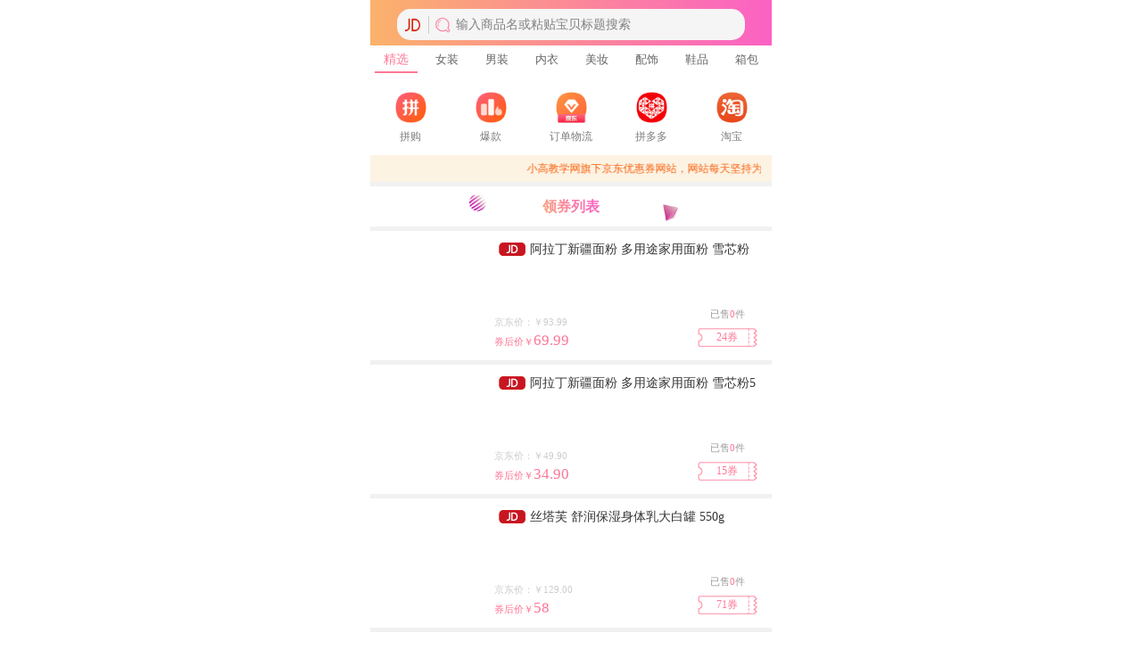

--- FILE ---
content_type: text/html; charset=utf-8
request_url: https://jd.weifenshi.com/?r=item/8243790
body_size: 1825
content:
<!DOCTYPE html><html lang=zh-CN><head><meta charset=utf-8><meta http-equiv=X-UA-Compatible content="IE=edge"><meta name=viewport content="width=device-width,user-scalable=no,initial-scale=1,maximum-scale=1,minimum-scale=1"><script src=https://resq.cmsv5.iyunzk.com/h5/public/jquery/2.0.0/jquery.min.js></script><title></title><script>if ((location.href || '').indexOf('vconsole=true') > -1) {
		    document.write('<script src="https://resq.cmsv5.iyunzk.com/h5/public/vconsole/vconsole.min.js"><\/script>');
		    document.write('<script>let vConsole = new VConsole();console.log(vConsole.option)<\/script>');
		}
		$(function($) {
			var ukey = location.search.split('&')[0].split('?');
			if (ukey.length > 1) {
			    ukey = ukey[1];
			
			    let len = ukey.length;
			
			    if (5 <= len && len <= 7 && ukey.indexOf('=') == -1) {
									
					$.getJSON("https://api.cmsv5.iyunzk.com/apis/ShortLink/get?ukey=" + ukey, function(data) {
			
			            if (data.code == 200) {
			
			                if (data.data.url) {
			                    location.href = data.data.url;
			                }else{
			                    console.log('ukey无效', ukey);
			                }
			            }
			        })
			    }else{
			        console.log('ukey长度或内容不符合', ukey);
			    }
			
			}else{
			    console.log('未找到ukey', ukey);
			}
		});</script><script>var UA = window.navigator.userAgent.toLowerCase();
			var isAndroid = UA.indexOf('android') > 0;
			var isIOS = /iphone|ipad|ipod|ios/.test(UA);
			var search = location.search;
			if (!(isAndroid || isIOS) && window.innerWidth > 700) {
				
				if (location.port < 8080) {
					// 正式发布的时候使用，开发期间不启用。
					var dest_url = encodeURIComponent(location.href);					
					// 目前不需要此方式做嵌套了,直接可以访问使用  2024-05-10 17:04:42 by bingfeng
					// window.location.href = '/hybrid/html/pcframe.html?dest_url=' + dest_url;
				}

			}else if(isAndroid && UA.indexOf("micromessenger") != -1 && search.indexOf('uid') == -1){
				// 判断微信内进行跳转, 否则从列表进入详情再返回后会重新刷新页面
				// if (search.indexOf('from_wx') == -1){
				// 	if (search.indexOf('?') == -1){
				// 		location.search += '?from_wx=1';
				// 	}else{
				// 		location.search += '&from_wx=1';
				// 	}
				// }
			}</script><script>var _hmt = _hmt || [];
			(function() {
			  var hm = document.createElement("script");
			  hm.src = "https://hm.baidu.com/hm.js?081deca6c3e7071dbb5d0a6e4aea869e";
			  var s = document.getElementsByTagName("script")[0]; 
			  s.parentNode.insertBefore(hm, s);
			})();</script><script>document.addEventListener('DOMContentLoaded', function() {
				document.documentElement.style.fontSize = document.documentElement.clientWidth / 20 + 'px';
				document.getElementById('pre_loading').style.display="none";
			})</script><link rel=stylesheet href="https://resq.cmsv5.iyunzk.com/static/index.css?v=51"></head><body><div id=pre_loading style="text-align:center;margin-top: 50%;"><img src=https://img.alicdn.com/imgextra/i3/3167704208/O1CN0135CRuR1gxJKadIG2X_!!3167704208.gif></div><script>if (location.hash.indexOf('#/pages/h5') === 0) {
				// 如果是h5的页面，则不显示加载等待的效果
				document.getElementById('pre_loading').style.display="none";
			}</script><noscript><strong>Please enable JavaScript to continue.</strong></noscript><div id=app></div><script>/*BAIDU_STAT*/</script><script src=https://resq.cmsv5.iyunzk.com/static/js/chunk-vendors.335f80de.js></script><script src=https://resq.cmsv5.iyunzk.com/static/js/index.1813b6d7.js></script></body></html>

--- FILE ---
content_type: application/x-javascript
request_url: https://resq.cmsv5.iyunzk.com/static/js/pages-jd.c51df617.js
body_size: 214
content:
(window["webpackJsonp"]=window["webpackJsonp"]||[]).push([["pages-jd"],{"162d":function(n,e,t){"use strict";t.r(e);var u=t("9a35"),r=t.n(u);for(var i in u)["default"].indexOf(i)<0&&function(n){t.d(e,n,(function(){return u[n]}))}(i);e["default"]=r.a},"22eb":function(n,e,t){"use strict";t.d(e,"b",(function(){return u})),t.d(e,"c",(function(){return r})),t.d(e,"a",(function(){}));var u=function(){var n=this.$createElement,e=this._self._c||n;return e("div")},r=[]},"6c84":function(n,e,t){"use strict";t.r(e);var u=t("22eb"),r=t("162d");for(var i in r)["default"].indexOf(i)<0&&function(n){t.d(e,n,(function(){return r[n]}))}(i);var a=t("828b"),d=Object(a["a"])(r["default"],u["b"],u["c"],!1,null,"79e54457",null,!1,u["a"],void 0);e["default"]=d.exports},"9a35":function(n,e,t){"use strict";t("6a54"),Object.defineProperty(e,"__esModule",{value:!0}),e.default=void 0;var u={onLoad:function(){uni.redirectTo({url:"/pages/jd/index"})}};e.default=u}}]);

--- FILE ---
content_type: application/x-javascript
request_url: https://resq.cmsv5.iyunzk.com/static/js/pages-jd-index.cac98d94.js
body_size: 7029
content:
(window["webpackJsonp"]=window["webpackJsonp"]||[]).push([["pages-jd-index"],{"0f77":function(t,i,e){"use strict";e.r(i);var a=e("3f8f"),n=e("774a");for(var s in n)["default"].indexOf(s)<0&&function(t){e.d(i,t,(function(){return n[t]}))}(s);e("60bc5");var o=e("828b"),d=Object(o["a"])(n["default"],a["b"],a["c"],!1,null,"5025a16d",null,!1,a["a"],void 0);i["default"]=d.exports},"33c4":function(t,i,e){"use strict";(function(t){e("6a54");var a=e("f5bd").default;Object.defineProperty(i,"__esModule",{value:!0}),i.default=void 0,e("c223"),e("f7a5"),e("aa9c"),e("5c47");var n=e("8f59"),s=a(e("5f8c")),o=a(e("a023")),d=a(e("1526")),c=a(e("082f")),l=e("801f"),u=e("4d0c"),r=[{id:"",name:"精选"}].concat(u.category_jd),p=0,g=0,h={computed:(0,n.mapState)(["siteInfo"]),data:function(){return{config:{tb:!1,pdd:!1},banners:[],TabCur:0,tabList:r,couponList:[],couponListStatus:"more",couponListStatusText:{contentdown:"上拉加载更多",contentrefresh:"加载中",contentnomore:"没有更多"},lingList:[],ipage:1,currentQuanNum:0,newQuanCount:0,search_head_top:0,classic_style:"",quanNumTransitionStart:0,notice_text:"",isShowToTop:!1,resqcdn:this.$resqcdn}},components:{uniLoadMore:o.default,WucTab:d.default,uniNoticeBar:s.default,cmdProgress:c.default},methods:{toSearch:function(){uni.navigateTo({url:"/pages/search_home?platform=jd"})},Personal_Center:function(){window.location="https://wqs.jd.com/order/orderlist_merge.shtml?tab=1&ptag=7155.1.11"},tabChange:function(t){uni.navigateTo({url:"/pages/jd/classify?TabCur="+t})},getCouponList:function(){var t=this;this.couponListStatus="loading",l.post({url:"/apis/jd/list?datasrc=gh&ipage="+this.ipage,data:{},success:function(i){if(0===i.code)if(0===i.code){var e=i.data;"undefined"==typeof e[0]?t.couponListStatus="noMore":(t.couponList=t.couponList.concat(i.data.slice(0,5)),setTimeout((function(){t.couponList=t.couponList.concat(i.data.slice(5))}),500),t.couponListStatus="more"),t.ipage++}else uni.showToast({title:i.message,mask:!1,duration:1500,icon:"none"});else uni.showToast({title:"服务端异常,请稍后重试！",mask:!1,duration:1500,icon:"none"})},fail:function(t){uni.showToast({title:"请求失败，请稍后重试！",mask:!1,duration:1500,icon:"none"})},complete:function(){t.loading=!1,uni.stopPullDownRefresh()}})},getBanner:function(){var t=this;l.post({url:"/Banner/get",data:{key:"CMS_INDEX_BANNER"},success:function(i){0===i.code?0===i.code?(t.banners=i.data,1==t.banners.length?(t.banners.push(t.banners[0]),t.banners.push(t.banners[0])):2==t.banners.length&&(t.banners.push(t.banners[0]),t.banners.push(t.banners[1]))):uni.showToast({title:i.message,mask:!1,duration:1500,icon:"none"}):uni.showToast({title:"服务端异常,请稍后重试！",mask:!1,duration:1500,icon:"none"})},fail:function(t){uni.showToast({title:"请求失败，请稍后重试！",mask:!1,duration:1500,icon:"none"})},complete:function(){t.loading=!1,uni.stopPullDownRefresh()}})},openUrl:function(t){uni.navigateTo({url:t})},goDetail:function(t){uni.navigateTo({url:"/pages/jd/detail?id="+t.skuId+"&title="+t.skuName+"&oprice="+t.wlPrice+"&price="+t.wlPrice_after+"&cprice="+String(t.discount).split(".")[0]+"&sales="+t.sales_num_str+"&image="+t.picUrl+"&couponList="+encodeURIComponent(t.couponList)+"&beginTime="+t.beginTime+"&endTime="+t.endTime+"&intro="+t.skuDesc})},showPlatform:function(){""!=this.siteInfo.pid&&(this.config.tb=!0),""!=this.siteInfo.pdd_pid&&(this.config.pdd=!0)}},onLoad:function(){this.getCouponList(),"undefined"!=typeof this.siteInfo.config&&"undefined"!=typeof this.siteInfo.config.jd_gonggao?this.notice_text=this.siteInfo.config.jd_gonggao:this.notice_text=""},onReady:function(){var i=uni.createSelectorQuery().select("#header");i.boundingClientRect((function(i){g=i.height,t.log("查询顶部非滑动部分的高度",g)})).exec();var e=this,a=setInterval((function(){"undefined"!=typeof e.siteInfo.pid&&(e.showPlatform(),clearInterval(a))}),500)},onShow:function(){},onHide:function(){},onReachBottom:function(){this.getCouponList()},onPageScroll:function(t){t.scrollTop>p?(this.search_head_top=0-g,this.classic_style="top:0px;"):(this.classic_style="top:"+g+"px;",this.search_head_top=0),p=t.scrollTop,t.scrollTop>this.$toTopShowSize?this.isShowToTop=!0:(this.isShowToTop=!1,t.scrollTop<=0&&(this.classic_style="top:"+g+"px;",this.search_head_top=0))},onPullDownRefresh:function(){this.ipage=1,this.couponList=[],this.getCouponList(),uni.stopPullDownRefresh()}};i.default=h}).call(this,e("ba7c")["default"])},"3f8f":function(t,i,e){"use strict";e.d(i,"b",(function(){return n})),e.d(i,"c",(function(){return s})),e.d(i,"a",(function(){return a}));var a={wucTab:e("1526").default,uniNoticeBar:e("5f8c").default,uniLoadMore:e("a023").default},n=function(){var t=this,i=t.$createElement,e=t._self._c||i;return e("v-uni-view",{staticStyle:{"background-color":"#f1f1f1","margin-top":"1upx","padding-bottom":"125upx","padding-top":"100upx","max-width":"750upx"}},[e("v-uni-view",{staticClass:"page_edu_header",style:{top:t.search_head_top+"px"},attrs:{id:"header"}},[e("v-uni-view",{staticClass:"header"},[e("v-uni-view",{staticClass:"input",on:{click:function(i){arguments[0]=i=t.$handleEvent(i),t.toSearch()}}},[e("v-uni-text",{staticClass:"input-jd"}),e("v-uni-image",{staticClass:"search",attrs:{src:t.resqcdn+"/static/ss.png"}}),e("v-uni-input",{attrs:{type:"text",value:"",disabled:!0,placeholder:"输入商品名或粘贴宝贝标题搜索"}})],1)],1)],1),e("v-uni-view",{staticStyle:{"z-index":"99999"},style:t.classic_style},[e("wuc-tab",{staticStyle:{position:"fixed","z-index":"99999",left:"50%",transform:"translateX(-50%)"},style:t.classic_style,attrs:{"tab-list":t.tabList,tabCur:t.TabCur},on:{"update:tabCur":function(i){arguments[0]=i=t.$handleEvent(i),t.TabCur=i},"update:tab-cur":function(i){arguments[0]=i=t.$handleEvent(i),t.TabCur=i},change:function(i){arguments[0]=i=t.$handleEvent(i),t.tabChange.apply(void 0,arguments)}}})],1),e("v-uni-view",{staticStyle:{height:"65upx"}}),e("v-uni-view",{staticClass:"aui-palace"},[e("v-uni-view",{staticClass:"aui-palace-grid"},[e("v-uni-navigator",{attrs:{url:"/pages/jd/pg"}},[e("v-uni-view",{staticClass:"aui-palace-grid-icon"},[e("img",{attrs:{src:t.resqcdn+"/static/HM-search/pin.png",alt:""}})]),e("v-uni-view",{staticClass:"aui-palace-grid-text"},[e("v-uni-view",[t._v("拼购")])],1)],1)],1),e("v-uni-view",{staticClass:"aui-palace-grid"},[e("v-uni-navigator",{attrs:{url:"/pages/jd/bk"}},[e("v-uni-view",{staticClass:"aui-palace-grid-icon"},[e("img",{attrs:{src:t.resqcdn+"/static/HM-search/paihangbang.png",alt:""}})]),e("v-uni-view",{staticClass:"aui-palace-grid-text"},[e("v-uni-view",[t._v("爆款")])],1)],1)],1),e("v-uni-view",{staticClass:"aui-palace-grid",on:{click:function(i){arguments[0]=i=t.$handleEvent(i),t.Personal_Center.apply(void 0,arguments)}}},[e("v-uni-view",{staticClass:"aui-palace-grid-icon"},[e("img",{attrs:{src:t.resqcdn+"/static/HM-search/zheshangzhejd.png",alt:""}})]),e("v-uni-view",{staticClass:"aui-palace-grid-text"},[e("v-uni-view",[t._v("订单物流")])],1)],1),t.config.pdd?e("v-uni-view",{staticClass:"aui-palace-grid",on:{click:function(i){arguments[0]=i=t.$handleEvent(i),t.openUrl("/pages/pdd")}}},[e("v-uni-view",{staticClass:"aui-palace-grid-icon"},[e("img",{attrs:{src:t.resqcdn+"/static/HM-search/meiribanjia1.png",alt:""}})]),e("v-uni-view",{staticClass:"aui-palace-grid-text"},[e("v-uni-view",[t._v("拼多多")])],1)],1):t._e(),t.config.tb?e("v-uni-view",{staticClass:"aui-palace-grid",on:{click:function(i){arguments[0]=i=t.$handleEvent(i),t.openUrl("/pages/index")}}},[e("v-uni-view",{staticClass:"aui-palace-grid-icon"},[e("img",{attrs:{src:t.resqcdn+"/static/HM-search/dingdongqiang1.png",alt:""}})]),e("v-uni-view",{staticClass:"aui-palace-grid-text"},[e("v-uni-view",[t._v("淘宝")])],1)],1):t._e()],1),""!=t.notice_text?e("v-uni-view",{staticClass:"aui-paomadeng"},[e("uni-notice-bar",{attrs:{"show-icon":"true",scrollable:"true",single:"true",speed:"50",text:t.notice_text}})],1):t._e(),e("v-uni-view",{staticClass:"jd_btindex"},[e("v-uni-text",[t._v("领券列表")])],1),t._l(t.couponList,(function(i,a){return e("v-uni-view",{key:a,staticClass:"lqzb-liebiao",on:{click:function(e){arguments[0]=e=t.$handleEvent(e),t.goDetail(i)}}},[e("v-uni-view",{staticClass:"lqzb-liebiao-l"},[e("iyunzkImageLazyload",{staticClass:"image",attrs:{"lazy-load":!0,src:i.picUrl}})],1),e("v-uni-view",{staticClass:"lqzb-liebiaor"},[e("v-uni-text",{staticClass:"listing-box-dd-p"},[e("v-uni-text",{staticClass:"gicon-jd",attrs:{title:"jingdong"}}),t._v(t._s(i.skuName))],1),0!=i.fanli?[e("v-uni-view",{staticClass:"shouyi-ls",staticStyle:{width:"100%",float:"none",display:"flex"}},[e("v-uni-text",{staticClass:"shouyi-l-span1"},[t._v("约返")]),e("v-uni-text",{staticClass:"shouyi-l-span2"},[t._v("≈ "+t._s(i.fanli)+" "+t._s(i.jifen_name))])],1)]:[e("v-uni-view",{staticClass:"fanli-zhanwei"})],e("v-uni-view",{staticClass:"listing-box-dd-box"},[e("v-uni-view",{staticClass:"listing-box-dd-box-l"},[e("v-uni-view",{staticClass:"listing-box-dd-box-l-p1"},[t._v("京东价："),e("v-uni-text",[t._v("￥"+t._s(i.wlPrice))])],1),e("v-uni-view",{staticClass:"listing-box-dd-box-l-p2"},[t._v("券后价￥"),e("v-uni-text",{staticClass:"listing-box-dd-box-l-p2text"},[t._v(t._s(i.wlPrice_after))])],1)],1),e("v-uni-view",{staticClass:"listing-box-dd-box-r"},[e("v-uni-view",{staticClass:"listing-box-dd-box-r-p1"},[t._v("已售"),e("v-uni-text",{staticStyle:{color:"#FE7796","font-size":"23upx",display:"inline"}},[t._v(t._s(i.sales_num_str))]),t._v("件")],1),e("v-uni-view",{staticClass:"listing-box-dd-box-r-p2"},[e("v-uni-view",[t._v(t._s(i.discount)+"券")])],1)],1)],1)],2)],1)})),e("uni-load-more",{attrs:{status:t.couponListStatus,"content-text":t.couponListStatusText},on:{change:function(i){arguments[0]=i=t.$handleEvent(i),t.getCouponList()}}}),e("top",{ref:"top",attrs:{isShowToTop:t.isShowToTop}})],2)},s=[]},"4d52":function(t,i,e){var a=e("a0a2");a.__esModule&&(a=a.default),"string"===typeof a&&(a=[[t.i,a,""]]),a.locals&&(t.exports=a.locals);var n=e("967d").default;n("9320903e",a,!0,{sourceMap:!1,shadowMode:!1})},"524c":function(t,i){t.exports="[data-uri]"},"60bc5":function(t,i,e){"use strict";var a=e("4d52"),n=e.n(a);n.a},"774a":function(t,i,e){"use strict";e.r(i);var a=e("33c4"),n=e.n(a);for(var s in a)["default"].indexOf(s)<0&&function(t){e.d(i,t,(function(){return a[t]}))}(s);i["default"]=n.a},a0a2:function(t,i,e){var a=e("c86c"),n=e("2ec5"),s=e("e6f3"),o=e("e1ae"),d=e("cae7"),c=e("524c");i=a(!1);var l=n(s),u=n(o),r=n(d),p=n(c);i.push([t.i,'@charset "UTF-8";\n/**\n * 这里是uni-app内置的常用样式变量\n *\n * uni-app 官方扩展插件及插件市场（https://ext.dcloud.net.cn）上很多三方插件均使用了这些样式变量\n * 如果你是插件开发者，建议你使用scss预处理，并在插件代码中直接使用这些变量（无需 import 这个文件），方便用户通过搭积木的方式开发整体风格一致的App\n *\n */\n/**\n * 如果你是App开发者（插件使用者），你可以通过修改这些变量来定制自己的插件主题，实现自定义主题功能\n *\n * 如果你的项目同样使用了scss预处理，你也可以直接在你的 scss 代码中使用如下变量，同时无需 import 这个文件\n */\n/* 颜色变量 */\n/* 行为相关颜色 */\n/* 文字基本颜色 */\n/* 背景颜色 */\n/* 边框颜色 */\n/* 尺寸变量 */\n/* 文字尺寸 */\n/* 图片尺寸 */\n/* Border Radius */\n/* 水平间距 */\n/* 垂直间距 */\n/* 透明度 */\n/* 文章场景相关 */.page_edu_header[data-v-5025a16d]{background-color:#fff;width:%?750?%;max-width:%?900?%;height:%?111?%;position:fixed;top:0;left:50%;-webkit-transform:translateX(-50%);transform:translateX(-50%);z-index:9999}.page_edu_header .header[data-v-5025a16d]{display:flex;flex-direction:row;align-items:center;padding:%?20?%;background-image:-webkit-gradient(linear,left 20,right 0,from(#fbb26b),to(#fb61c4))}.page_edu_header .header .btn[data-v-5025a16d]{width:%?50?%;height:%?36?%}.page_edu_header .header .input[data-v-5025a16d]{height:%?70?%;width:100%;margin-left:%?40?%;margin-right:%?40?%;background:#f5f5f5;border-radius:%?30?%;display:flex;font-size:%?28?%;flex-direction:row;align-items:center}.page_edu_header .header .input .search[data-v-5025a16d]{width:%?40?%;height:%?40?%;margin-left:%?10?%;margin-right:%?10?%}.page_edu_header .header .input uni-input[data-v-5025a16d]{width:80%;font-size:%?28?%}.aui-palace[data-v-5025a16d]{overflow:hidden;background-color:#fff;padding:2% 0;display:flex;margin-top:%?10?%}.aui-palace-grid-icon img[data-v-5025a16d]{display:block;width:%?90?%;height:%?90?%;border:none}.aui-palace-grid-text[data-v-5025a16d]{display:block;text-align:center;white-space:nowrap;text-overflow:ellipsis;overflow:hidden;padding:%?5?% 0}.aui-palace-grid-text uni-view[data-v-5025a16d]{width:100%;font-size:%?25?%;font-weight:400;color:#7e7e7e}.aui-palace-grid[data-v-5025a16d]{padding:1px;width:100%;box-sizing:border-box}.jd_btindex[data-v-5025a16d]{width:100%;height:%?90?%;background:#fff url('+l+") no-repeat 50%;background-size:110%;margin:%?10?% auto;text-align:center}.jd_btindex uni-text[data-v-5025a16d]{line-height:%?90?%;font-size:%?33?%;font-weight:700;background-image:-webkit-gradient(linear,left 20,right 0,from(#fba27d),to(#fb60c6));-webkit-background-clip:text;-webkit-text-fill-color:transparent}.listing-box-dd-box[data-v-5025a16d]{display:flex;width:100%;justify-content:space-between}.listing-box-dd-box-l[data-v-5025a16d]{margin-top:%?30?%;width:%?260?%;overflow:hidden;font-size:%?28?%}.listing-box-dd-box-r[data-v-5025a16d]{width:%?200?%;overflow:hidden;font-size:%?28?%}.listing-box-dd-box-l-p1[data-v-5025a16d]{font-size:%?23?%;color:#ccc;line-height:%?30?%}.listing-box-dd-box-l-p2[data-v-5025a16d]{font-size:%?23?%;color:#fe7796;line-height:%?50?%}.listing-box-dd-box-l-p2text[data-v-5025a16d]{font-size:%?35?%;color:#fe7796}.listing-box-dd-box-r-p1[data-v-5025a16d]{font-size:%?23?%;color:#999;line-height:%?55?%;height:%?55?%;text-align:center}.listing-box-dd-box-r-p2[data-v-5025a16d]{width:%?190?%;height:%?50?%;margin:0 auto;background:url("+u+") no-repeat 50%;background-size:70%}.listing-box-dd-box-r-p2 uni-view[data-v-5025a16d]{width:%?150?%;font-size:%?25?%;margin:0 auto;color:#fe7796;text-align:center;line-height:%?50?%;text-align:center}.input-jd[data-v-5025a16d]{width:%?70?%;height:%?40?%;border-right:1px solid #ccc;background:url("+r+") 50% no-repeat;background-size:50%}.listing-box-dd-p .gicon-jd[data-v-5025a16d]{padding:%?5?% %?30?%;width:%?70?%;height:%?50?%;margin-right:%?10?%;background:url("+p+") no-repeat 50%}.selected-list[data-v-5025a16d]{width:%?750?%;height:%?410?%;overflow:hidden;box-sizing:border-box}.selected-list .scroll-view-item_H[data-v-5025a16d]{display:inline-block;width:%?280?%;margin-left:%?15?%;box-sizing:border-box;border-radius:%?10?%}.selected-list .uni-common-mt[data-v-5025a16d]{margin-top:%?0?%}.selected-list .uni-padding-wrap[data-v-5025a16d]{width:%?750?%;padding:%?0?%}.selected-list .scroll-view_H[data-v-5025a16d]{white-space:nowrap;width:100%;box-sizing:border-box}.selected-list .music-tit[data-v-5025a16d],\n.selected-list .music-con[data-v-5025a16d],\n.selected-list .music-step[data-v-5025a16d]{width:100%;color:#fff;overflow:hidden;box-sizing:border-box;line-height:%?60?%}.selected-list .music-tit[data-v-5025a16d]{font-size:%?26?%}.selected-list .music-tit .t-l[data-v-5025a16d]{float:left}.selected-list .music-tit .t-r[data-v-5025a16d]{float:right}.selected-list .music-con[data-v-5025a16d]{font-size:%?30?%;text-align:left}.selected-list .music-step .icon[data-v-5025a16d]{float:left;font-size:%?60?%;line-height:%?70?%;margin-right:%?20?%}.selected-list .music-step .line[data-v-5025a16d]{margin-top:%?31?%}.selected-list .music-step .line ._progress[data-v-5025a16d]{width:80%}",""]),t.exports=i},cae7:function(t,i,e){t.exports=e.p+"static/HM-search/jd.png"},e6f3:function(t,i,e){t.exports=e.p+"static/HM-search/indexbj.png"}}]);

--- FILE ---
content_type: application/x-javascript
request_url: https://resq.cmsv5.iyunzk.com/static/js/pages-classify~pages-fenlei~pages-fqb~pages-index~pages-index_v1~pages-jd-bk~pages-jd-classify~pages~73b7ae28.21f9ae7b.js
body_size: 5518
content:
(window["webpackJsonp"]=window["webpackJsonp"]||[]).push([["pages-classify~pages-fenlei~pages-fqb~pages-index~pages-index_v1~pages-jd-bk~pages-jd-classify~pages~73b7ae28"],{"4d0c":function(i,m,n){"use strict";var a=n("f5bd").default;a(n("9b8e"));i.exports={category:[{id:"1",name:"女装",icon:"https://img.alicdn.com/imgextra/i1/2053469401/TB2oX82HL9TBuNjy0FcXXbeiFXa-2053469401.png",sub:[{name:"连衣裙",icon:"https://img.alicdn.com/imgextra/i3/2053469401/O1CN01Zetz4W2JJhwGC7oaD-2053469401.png",id:"104272"},{name:"T恤/短袖",icon:"https://img.alicdn.com/imgextra/i4/2053469401/O1CN0113SY0Z2JJhwHigXdF-2053469401.png",id:"104282"},{name:"套装",icon:"https://img.alicdn.com/imgextra/i3/2053469401/TB2wcqxtDlYBeNjSszcXXbwhFXa-2053469401.png",id:"104284"},{name:"雪纺",icon:"https://img.alicdn.com/imgextra/i2/2053469401/TB2CcCCvMmTBuNjy1XbXXaMrVXa-2053469401.png",id:"104285"},{name:"衬衫",icon:"https://img.alicdn.com/imgextra/i2/2053469401/TB2yeXntpuWBuNjSszbXXcS7FXa-2053469401.png",id:"104283"},{name:"防晒衣 ",icon:"https://img.alicdn.com/imgextra/i1/2053469401/O1CN012MpkAt2JJhvfL6D7d-2053469401.png",id:"104288"},{name:"针织衫",icon:"https://img.alicdn.com/imgextra/i4/2053469401/O1CN01XWrVG12JJhvu7t8Vw-2053469401.png",id:"104286"},{name:"薄款卫衣",icon:"https://img.alicdn.com/imgextra/i4/2053469401/O1CN018IqAdb2JJhwEdHBBX-2053469401.png",id:"104278"},{name:"外套",icon:"https://img.alicdn.com/imgextra/i3/2053469401/O1CN01fvwRUR2JJhvknNbMp-2053469401.png",id:"104281"},{name:"开衫",icon:"https://img.alicdn.com/imgextra/i2/2053469401/O1CN01RgCiA62JJhv7aWkYa-2053469401.png",id:"104279"},{name:"妈妈装",icon:"https://img.alicdn.com/imgextra/i4/2053469401/TB2WIBBtx1YBuNjy1zcXXbNcXXa-2053469401.png",id:"104274"},{name:"半身裙",icon:"https://img.alicdn.com/imgextra/i1/2053469401/O1CN01woGOLe2JJhv7ieBYf-2053469401.png",id:"104273"},{name:"A字裙",icon:"https://img.alicdn.com/imgextra/i1/2053469401/O1CN019iXIdj2JJhvtW6TV6-2053469401.png",id:"104291"},{name:"休闲裤",icon:"https://img.alicdn.com/imgextra/i2/2053469401/TB2xitHgTqWBKNjSZFxXXcpLpXa-2053469401.png",id:"104276"},{name:"短裤",icon:"https://img.alicdn.com/imgextra/i4/2053469401/TB2lQERuL9TBuNjy1zbXXXpepXa-2053469401.png",id:"104287"},{name:"牛仔裤",icon:"https://img.alicdn.com/imgextra/i1/2053469401/TB2zD.LtXmWBuNjSspdXXbugXXa-2053469401.png",id:"104275"},{name:"背带裤",icon:"https://img.alicdn.com/imgextra/i4/2053469401/O1CN01Y6XzMZ2JJhvrvjtt3-2053469401.png",id:"104289"},{name:"小脚裤",icon:"https://img.alicdn.com/imgextra/i2/2053469401/O1CN01QFWLl52JJhuo9KDrJ-2053469401.png",id:"104280"},{name:"阔腿裤",icon:"https://img.alicdn.com/imgextra/i1/2053469401/O1CN01UqAN9K2JJhtYaCmil-2053469401.png",id:"104277"},{name:"牛仔短裤",icon:"https://img.alicdn.com/imgextra/i2/2053469401/O1CN01nctx8i2JJhvfXfi9l-2053469401.png",id:"104290"}]},{id:"9",name:"男装",icon:"https://img.alicdn.com/imgextra/i1/2053469401/TB2n7WyHN9YBuNjy0FfXXXIsVXa-2053469401.png",sub:[{name:"T恤/短袖 ",icon:"https://img.alicdn.com/imgextra/i4/2053469401/O1CN01jiDLVI2JJhvHAChas-2053469401.png",id:"104109"},{name:"套装",icon:"https://img.alicdn.com/imgextra/i1/2053469401/O1CN01bzdI8e2JJhvtW6CxP-2053469401.png",id:"104103"},{name:"外套",icon:"https://img.alicdn.com/imgextra/i1/2053469401/TB2Z9uxtAOWBuNjSsppXXXPgpXa-2053469401.png",id:"104110"},{name:"衬衫",icon:"https://img.alicdn.com/imgextra/i2/2053469401/O1CN019SobSB2JJhvuLXEZu-2053469401.png",id:"104104"},{name:"卫衣",icon:"https://img.alicdn.com/imgextra/i1/2053469401/O1CN01rAG4jt2JJhwEGElE8-2053469401.png",id:"104106"},{name:"商务装",icon:"https://img.alicdn.com/imgextra/i1/2053469401/TB2ziGqtr1YBuNjSszhXXcUsFXa-2053469401.png",id:"104108"},{name:"薄款夹克",icon:"https://img.alicdn.com/imgextra/i2/2053469401/O1CN01b3Ru7w2JJhwFVQB7b-2053469401.png",id:"104113"},{name:"针织衫",icon:"https://img.alicdn.com/imgextra/i1/2053469401/O1CN01SVPYbK2JJhv6k8EX4-2053469401.png",id:"104111"},{name:"Polo衫",icon:"https://img.alicdn.com/imgextra/i4/2053469401/TB2l.Oiwv5TBuNjSspmXXaDRVXa-2053469401.png",id:"104107"},{name:"休闲裤",icon:"https://img.alicdn.com/imgextra/i2/2053469401/O1CN01Ppnqmt2JJhtesIIt2-2053469401.png",id:"104102"},{name:"短裤",icon:"https://img.alicdn.com/imgextra/i1/2053469401/O1CN01EWESb22JJhvaf6Ihm-2053469401.png",id:"104112"},{name:"牛仔裤",icon:"https://img.alicdn.com/imgextra/i2/2053469401/TB2JvWPtxGYBuNjy0FnXXX5lpXa-2053469401.png",id:"104101"},{name:"运动裤",icon:"https://img.alicdn.com/imgextra/i3/2053469401/O1CN01HFCVpr2JJhtQXljIe-2053469401.png",id:"104105"}]},{id:"6",name:"美食",icon:"https://img.alicdn.com/imgextra/i4/2053469401/TB2PFV2HL9TBuNjy0FcXXbeiFXa-2053469401.png",sub:[{name:" 生鲜水果",icon:"https://img.alicdn.com/imgextra/i2/2053469401/TB22X0WwuGSBuNjSspbXXciipXa-2053469401.png",id:"104143"},{name:"方便速食",icon:"https://img.alicdn.com/imgextra/i1/2053469401/TB2gO5rtr1YBuNjSszhXXcUsFXa-2053469401.png",id:"104132"},{name:"休闲食品",icon:"https://img.alicdn.com/imgextra/i3/2053469401/TB2zFk9k8mWBuNkSndVXXcsApXa-2053469401.png",id:"104133"},{name:"营养早餐",icon:"https://img.alicdn.com/imgextra/i2/2053469401/O1CN01LJQwqs2JJhumFVvGX-2053469401.png",id:"104142"},{name:"零食大礼包",icon:"https://img.alicdn.com/imgextra/i4/2053469401/TB2RXqituSSBuNjy0FlXXbBpVXa-2053469401.png",id:"104135"},{name:"火锅",icon:"https://img.alicdn.com/imgextra/i1/2053469401/TB2aHN8trGYBuNjy0FoXXciBFXa-2053469401.png",id:"104136"},{name:"夏日饮品",icon:"https://img.alicdn.com/imgextra/i3/2053469401/TB27SJFtv9TBuNjy0FcXXbeiFXa-2053469401.png",id:"104145"},{name:"糕点饼干",icon:"https://img.alicdn.com/imgextra/i3/2053469401/TB2cxKstA9WBuNjSspeXXaz5VXa-2053469401.png",id:"104130"},{name:"坚果果干",icon:"https://img.alicdn.com/imgextra/i3/2053469401/TB2LQ9utx1YBuNjy1zcXXbNcXXa-2053469401.png",id:"104134"},{name:"辣条",icon:"https://img.alicdn.com/imgextra/i3/2053469401/TB2oyQrtDJYBeNjy1zeXXahzVXa-2053469401.png",id:"104144"},{name:"瘦身美容",icon:"https://img.alicdn.com/imgextra/i4/2053469401/O1CN01zBU4lF2JJhvrIh1l4-2053469401.png",id:"104141"},{name:"糖果巧克力  ",icon:"https://img.alicdn.com/imgextra/i2/2053469401/TB2FHfDwCtYBeNjSspkXXbU8VXa-2053469401.png",id:"104137"},{name:"咖啡",icon:"https://img.alicdn.com/imgextra/i2/2053469401/O1CN01jXKUGz2JJhtg60WVn-2053469401.png",id:"104138"},{name:"茶酒饮品",icon:"https://img.alicdn.com/imgextra/i3/2053469401/O1CN01Qkf1Ji2JJhtiMTIDD-2053469401.png",id:"104139"},{name:"保健食品",icon:"https://img.alicdn.com/imgextra/i4/2053469401/O1CN012SZlig2JJhvrvjpjQ-2053469401.png",id:"104140"},{name:"粮油副食",icon:"https://img.alicdn.com/imgextra/i2/2053469401/TB2U5uHtxSYBuNjSspjXXX73VXa-2053469401.png",id:"104131"}]},{id:"3",name:"美妆",icon:"https://img.alicdn.com/imgextra/i1/2053469401/TB2QybZHL1TBuNjy0FjXXajyXXa-2053469401.png",sub:[{name:"护肤套装",icon:"https://img.alicdn.com/imgextra/i3/2053469401/TB2ga6OtCtYBeNjSspkXXbU8VXa-2053469401.png",id:"104155"},{name:"洗面奶",icon:"https://img.alicdn.com/imgextra/i4/2053469401/O1CN01Gkt7Fl2JJhvHAodro-2053469401.png",id:"104161"},{name:"基础护肤",icon:"https://img.alicdn.com/imgextra/i1/2053469401/O1CN01j0DN9A2JJhvranvMe-2053469401.png",id:"104150"},{name:"爽肤水",icon:"https://img.alicdn.com/imgextra/i4/2053469401/O1CN0164Edkf2JJhvqUKngZ-2053469401.png",id:"104164"},{name:"眼部护理",icon:"https://img.alicdn.com/imgextra/i4/2053469401/O1CN01yIppou2JJhv9GSJyG-2053469401.png",id:"104149"},{name:"乳液/面霜",icon:"https://img.alicdn.com/imgextra/i1/2053469401/O1CN01qKqKPu2JJhvrzKK47-2053469401.png",id:"104165"},{name:"面部精华",icon:"https://img.alicdn.com/imgextra/i2/2053469401/O1CN01dMorUQ2JJhvujsDcl-2053469401.png",id:"104166"},{name:"面膜",icon:"https://img.alicdn.com/imgextra/i4/2053469401/O1CN01zo52gU2JJhv6kDbdN-2053469401.png",id:"104151"},{name:"隔离防晒",icon:"https://img.alicdn.com/imgextra/i1/2053469401/O1CN01YRjOZ02JJhvqUJKEK-2053469401.png",id:"104154"},{name:"唇妆",icon:"https://img.alicdn.com/imgextra/i4/2053469401/TB2B8tFtpmWBuNjSspdXXbugXXa-2053469401.png",id:"104148"},{name:"底妆",icon:"https://img.alicdn.com/imgextra/i3/2053469401/TB2JWkEhBjTBKNjSZFDXXbVgVXa-2053469401.png",id:"104147"},{name:"眼妆",icon:"https://img.alicdn.com/imgextra/i1/2053469401/O1CN01eNjheA2JJhv4Ioiab-2053469401.png",id:"104160"},{name:"卸妆",icon:"https://img.alicdn.com/imgextra/i1/2053469401/O1CN01d9vePR2JJhvHnwkOo-2053469401.png",id:"104162"},{name:"眉妆",icon:"https://img.alicdn.com/imgextra/i2/2053469401/O1CN014aqOeH2JJhv8iRgof-2053469401.png",id:"104152"},{name:"修容定妆  ",icon:"https://img.alicdn.com/imgextra/i4/2053469401/TB20YQKk2iSBuNkSnhJXXbDcpXa-2053469401.png",id:"104159"},{name:"男士护肤",icon:"https://img.alicdn.com/imgextra/i2/2053469401/O1CN01Tpy6rt2JJhuhrEuWu-2053469401.png",id:"104156"},{name:"香氛精油",icon:"https://img.alicdn.com/imgextra/i4/2053469401/TB2uEk6kZuYBuNkSmRyXXcA3pXa-2053469401.png",id:"104163"},{name:"化妆工具  ",icon:"https://img.alicdn.com/imgextra/i1/2053469401/O1CN01hYKz9Q2JJhv4Imhrj-2053469401.png",id:"104153"},{name:"身体护理",icon:"https://img.alicdn.com/imgextra/i1/2053469401/O1CN01Qv3RzC2JJhv52VSTM-2053469401.png",id:"104157"},{name:"隐形眼镜",icon:"https://img.alicdn.com/imgextra/i2/2053469401/O1CN01Lp8zbd2JJhuqn1liM-2053469401.png",id:"104158"}]},{id:"4",name:"居家日用",icon:"https://img.alicdn.com/imgextra/i3/2053469401/TB2FCJnHFGWBuNjy0FbXXb4sXXa-2053469401.png",sub:[{name:"纸品湿巾",icon:"https://img.alicdn.com/imgextra/i3/2053469401/TB2blM6kZuYBuNkSmRyXXcA3pXa-2053469401.png",id:"104260"},{name:"厨房用品",icon:"https://img.alicdn.com/imgextra/i3/2053469401/TB2Ngratv1TBuNjy0FjXXajyXXa-2053469401.png",id:"104258"},{name:"洗漱用品",icon:"https://img.alicdn.com/imgextra/i3/2053469401/O1CN01sCvaw62JJhtjF24OK-2053469401.png",id:"104262"},{name:"洗发护发",icon:"https://img.alicdn.com/imgextra/i3/2053469401/TB2lD8Ftv9TBuNjy0FcXXbeiFXa-2053469401.png",id:"104267"},{name:"沐浴用品",icon:"https://img.alicdn.com/imgextra/i1/2053469401/O1CN01gZ89m62JJhvsymbpT-2053469401.png",id:"104266"},{name:"女性护理",icon:"https://img.alicdn.com/imgextra/i2/2053469401/O1CN01iEsL1J2JJhw4MF8Od-2053469401.png",id:"104269"},{name:"收纳神器",icon:"https://img.alicdn.com/imgextra/i3/2053469401/TB2Io22tCtYBeNjSspaXXaOOFXa-2053469401.png",id:"104254"},{name:"水杯  ",icon:"https://img.alicdn.com/imgextra/i1/2053469401/O1CN01CIAk982JJhumzXo8I-2053469401.png",id:"104265"},{name:"洗衣液",icon:"https://img.alicdn.com/imgextra/i1/2053469401/TB23G1wtpuWBuNjSspnXXX1NVXa-2053469401.png",id:"104261"},{name:"驱蚊品",icon:"https://img.alicdn.com/imgextra/i3/2053469401/TB2hq1wtpuWBuNjSspnXXX1NVXa-2053469401.png",id:"104270"},{name:"避孕套",icon:"https://img.alicdn.com/imgextra/i2/2053469401/O1CN015DsSwU2JJhve9e8tw-2053469401.png",id:"104268"},{name:"医药保健",icon:"https://img.alicdn.com/imgextra/i4/2053469401/TB2qBd7tqSWBuNjSsrbXXa0mVXa-2053469401.png",id:"104255"},{name:"衣物晾晒",icon:"https://img.alicdn.com/imgextra/i2/2053469401/TB2yjWgtpuWBuNjSszbXXcS7FXa-2053469401.png",id:"104259"},{name:"雨伞雨具",icon:"https://img.alicdn.com/imgextra/i4/2053469401/O1CN01q7FGDy2JJhw39wh9C-2053469401.png",id:"104264"},{name:"厨卫清洁",icon:"https://img.alicdn.com/imgextra/i4/2053469401/O1CN0113jWSa2JJhtjQCyIO-2053469401.png",id:"104263"},{name:"绿植园艺",icon:"https://img.alicdn.com/imgextra/i4/2053469401/TB2Zp8qliOYBuNjSsD4XXbSkFXa-2053469401.png",id:"104257"},{name:"萌宠用品",icon:"https://img.alicdn.com/imgextra/i4/2053469401/TB2fO9jtruWBuNjSszgXXb8jVXa-2053469401.png",id:"104256"}]},{id:"5",name:"鞋品",icon:"https://img.alicdn.com/imgextra/i1/2053469401/TB2g79yHN9YBuNjy0FfXXXIsVXa-2053469401.png",sub:[{name:"运动鞋",icon:"https://img.alicdn.com/imgextra/i2/2053469401/O1CN01JPfcB62JJhvrwcsAQ-2053469401.png",id:"104116"},{name:"帆布鞋",icon:"https://img.alicdn.com/imgextra/i1/2053469401/O1CN01oHYYd12JJhvstOHbC-2053469401.png",id:"104117"},{name:"单鞋",icon:"https://img.alicdn.com/imgextra/i4/2053469401/O1CN01cPqipZ2JJhvqUIipB-2053469401.png",id:"104120"},{name:"休闲鞋",icon:"https://img.alicdn.com/imgextra/i1/2053469401/O1CN01QUkqHI2JJhv6kB3Le-2053469401.png",id:"104123"},{name:"凉鞋",icon:"https://img.alicdn.com/imgextra/i4/2053469401/O1CN01aRn5pN2JJhvGOysuX-2053469401.png",id:"104128"},{name:"跑鞋",icon:"https://img.alicdn.com/imgextra/i2/2053469401/O1CN01i4RWkd2JJhuqmzHqP-2053469401.png",id:"104124"},{name:"高跟鞋",icon:"https://img.alicdn.com/imgextra/i2/2053469401/O1CN019rgc7C2JJhv5PjYyA-2053469401.png",id:"104121"},{name:"男鞋",icon:"https://img.alicdn.com/imgextra/i2/2053469401/O1CN01cJ7yrd2JJhvu7uoPV-2053469401.png",id:"104126"},{name:"女鞋",icon:"https://img.alicdn.com/imgextra/i1/2053469401/O1CN01vz3WCr2JJhursIvXj-2053469401.png",id:"104127"},{name:"皮鞋",icon:"https://img.alicdn.com/imgextra/i3/2053469401/TB2IyVGtpmWBuNjSspdXXbugXXa-2053469401.png",id:"104118"},{name:"拖鞋 ",icon:"https://img.alicdn.com/imgextra/i1/2053469401/O1CN01PwWVrc2JJhvrvjQsQ-2053469401.png",id:"104115"},{name:"豆豆鞋",icon:"https://img.alicdn.com/imgextra/i3/2053469401/TB2W80ZwpuWBuNjSszbXXcS7FXa-2053469401.png",id:"104125"},{name:"中老年鞋",icon:"https://img.alicdn.com/imgextra/i2/2053469401/TB27HwInZyYBuNkSnfoXXcWgVXa-2053469401.png",id:"104122"}]},{id:"8",name:"数码家电",icon:"https://img.alicdn.com/imgextra/i3/2053469401/TB230SXHL9TBuNjy1zbXXXpepXa-2053469401.png",sub:[{name:"耳机",icon:"https://img.alicdn.com/imgextra/i1/2053469401/O1CN01ZHqpVr2JJhw09REjD-2053469401.png",id:"104240"},{name:"厨房家电",icon:"https://img.alicdn.com/imgextra/i4/2053469401/TB2cGBDwpGWBuNjy0FbXXb4sXXa-2053469401.png",id:"104247"},{name:"手机壳/膜",icon:"https://img.alicdn.com/imgextra/i3/2053469401/TB2mbW4tx9YBuNjy0FfXXXIsVXa-2053469401.png",id:"104241"},{name:"充电宝",icon:"https://img.alicdn.com/imgextra/i3/2053469401/O1CN014gPire2JJhw4QPP6g-2053469401.png",id:"104243"},{name:"日用小家电",icon:"https://img.alicdn.com/imgextra/i3/2053469401/O1CN01o1sN142JJhtiEnzDa-2053469401.png",id:"104248"},{name:"数据线",icon:"https://img.alicdn.com/imgextra/i3/2053469401/O1CN01O2lMXy2JJhvzLkVS2-2053469401.png",id:"104244"},{name:"电脑外设",icon:"https://img.alicdn.com/imgextra/i1/2053469401/O1CN01Bi77D02JJhthSpyj6-2053469401.png",id:"104249"},{name:"鼠标/键盘",icon:"https://img.alicdn.com/imgextra/i1/2053469401/O1CN01GmCFYa2JJhw4QOKbt-2053469401.png",id:"104246"},{name:"剃须刀",icon:"https://img.alicdn.com/imgextra/i1/2053469401/O1CN01Mb4X5G2JJhw3aGbZI-2053469401.png",id:"104250"},{name:"电吹风",icon:"https://img.alicdn.com/imgextra/i3/2053469401/TB2LoQKk8yWBuNkSmFPXXXguVXa-2053469401.png",id:"104242"},{name:"电扇",icon:"https://img.alicdn.com/imgextra/i1/2053469401/O1CN01IJ8oyC2JJhw24MUsY-2053469401.png",id:"104252"},{name:"加湿器",icon:"https://img.alicdn.com/imgextra/i3/2053469401/O1CN01QNge1u2JJhtijqvst-2053469401.png",id:"104245"},{name:"手机支架",icon:"https://img.alicdn.com/imgextra/i2/2053469401/TB2I6yltuGSBuNjSspbXXciipXa-2053469401.png",id:"104251"}]},{id:"7",name:"文娱车品",icon:"https://img.alicdn.com/imgextra/i4/2053469401/TB21.plHQKWBuNjy1zjXXcOypXa-2053469401.png",sub:[{name:"车饰车品 ",icon:"https://img.alicdn.com/imgextra/i2/2053469401/TB2khNBlm8YBeNkSnb4XXaevFXa-2053469401.png",id:"104211"},{name:"书写工具",icon:"https://img.alicdn.com/imgextra/i4/2053469401/TB2SACltuGSBuNjSspbXXciipXa-2053469401.png",id:"104216"},{name:"办公文具",icon:"https://img.alicdn.com/imgextra/i4/2053469401/TB2N7VllndYBeNkSmLyXXXfnVXa-2053469401.png",id:"104209"},{name:"艺术礼品",icon:"https://img.alicdn.com/imgextra/i4/2053469401/TB2pt1ttA9WBuNjSspeXXaz5VXa-2053469401.png",id:"104214"},{name:"考试必备",icon:"https://img.alicdn.com/imgextra/i1/2053469401/TB2Ok0llndYBeNkSmLyXXXfnVXa-2053469401.png",id:"104213"},{name:"图书音像",icon:"https://img.alicdn.com/imgextra/i4/2053469401/TB24A0llndYBeNkSmLyXXXfnVXa-2053469401.png",id:"104212"},{name:"车载电器",icon:"https://img.alicdn.com/imgextra/i3/2053469401/TB2wRCwtr5YBuNjSspoXXbeNFXa-2053469401.png",id:"104210"},{name:"画具画材",icon:"https://img.alicdn.com/imgextra/i3/2053469401/TB2LgtmonXYBeNkHFrdXXciuVXa-2053469401.png",id:"104215"}]},{id:"10",name:"内衣",icon:"https://img.alicdn.com/imgextra/i3/2053469401/TB2cnZWzfiSBuNkSnhJXXbDcpXa-2053469401.png",sub:[{name:"文胸",icon:"https://img.alicdn.com/imgextra/i2/2053469401/TB2YQuxtr9YBuNjy0FgXXcxcXXa-2053469401.png",id:"104189"},{name:"睡衣/睡袍  ",icon:"https://img.alicdn.com/imgextra/i3/2053469401/TB23CCrtAyWBuNjy0FpXXassXXa-2053469401.png",id:"104191"},{name:"吊带背心",icon:"https://img.alicdn.com/imgextra/i2/2053469401/TB2jkCwtpuWBuNjSspnXXX1NVXa-2053469401.png",id:"104196"},{name:"情侣睡衣",icon:"https://img.alicdn.com/imgextra/i4/2053469401/O1CN01qu2iXl2JJhvsyncEX-2053469401.png",id:"104195"},{name:"塑身衣",icon:"https://img.alicdn.com/imgextra/i1/2053469401/TB2Q14Gtv9TBuNjy0FcXXbeiFXa-2053469401.png",id:"104190"},{name:"船袜",icon:"https://img.alicdn.com/imgextra/i1/2053469401/O1CN01GfRGR92JJhvILTMji-2053469401.png",id:"104193"},{name:"丝袜",icon:"https://img.alicdn.com/imgextra/i4/2053469401/TB2vvdUtAKWBuNjy1zjXXcOypXa-2053469401.png",id:"104192"},{name:"女士内裤",icon:"https://img.alicdn.com/imgextra/i4/2053469401/O1CN01a8sZQG2JJhvqLXOqA-2053469401.png",id:"104198"},{name:"安全裤",icon:"https://img.alicdn.com/imgextra/i3/2053469401/O1CN01lcyqg72JJhw4F6mkt-2053469401.png",id:"104194"},{name:"男士内裤",icon:"https://img.alicdn.com/imgextra/i3/2053469401/O1CN01q3gjcb2JJhvujtMHY-2053469401.png",id:"104197"},{name:"孕妇内衣",icon:"https://img.alicdn.com/imgextra/i2/2053469401/O1CN014x7BFk2JJhvtCOxOW-2053469401.png",id:"104199"}]},{id:"2",name:"母婴",icon:"https://img.alicdn.com/imgextra/i4/2053469401/TB2QMv0ay6guuRjy1XdXXaAwpXa-2053469401.png",sub:[{name:"婴童服饰",icon:"https://img.alicdn.com/imgextra/i1/2053469401/O1CN012XVo0q2JJhv5PjQVL-2053469401.png",id:"104223"},{name:"玩具乐器",icon:"https://img.alicdn.com/imgextra/i4/2053469401/TB2ODGutx1YBuNjy1zcXXbNcXXa-2053469401.png",id:"104218"},{name:"婴童鞋靴",icon:"https://img.alicdn.com/imgextra/i4/2053469401/O1CN01j6Rqmt2JJhv8DbIdJ-2053469401.png",id:"104224"},{name:"宝宝用品",icon:"https://img.alicdn.com/imgextra/i2/2053469401/TB20ZtYtpGWBuNjy0FbXXb4sXXa-2053469401.png",id:"104219"},{name:"尿不湿",icon:"https://img.alicdn.com/imgextra/i1/2053469401/TB2tBaHtxSYBuNjSspjXXX73VXa-2053469401.png",id:"104220"},{name:"孕妇装",icon:"https://img.alicdn.com/imgextra/i3/2053469401/O1CN01pOuGEm2JJhtPvLfLe-2053469401.png",id:"104225"},{name:"奶瓶奶嘴",icon:"https://img.alicdn.com/imgextra/i3/2053469401/O1CN01iYhKXk2JJhvraof9Z-2053469401.png",id:"104222"},{name:"婴童湿巾",icon:"https://img.alicdn.com/imgextra/i3/2053469401/O1CN01FuOiit2JJhvraqoAg-2053469401.png",id:"104221"},{name:"辣妈护肤",icon:"https://img.alicdn.com/imgextra/i1/2053469401/O1CN01CFYTKf2JJhvrvjEPQ-2053469401.png",id:"104226"}]},{id:"11",name:"箱包",icon:"https://img.alicdn.com/imgextra/i2/2053469401/TB27Cw.HwaTBuNjSszfXXXgfpXa-2053469401.png",sub:[{name:"斜挎包",icon:"https://img.alicdn.com/imgextra/i3/2053469401/O1CN01LDeNPh2JJhv6kD4G9-2053469401.png",id:"104182"},{name:"双肩包",icon:"https://img.alicdn.com/imgextra/i3/2053469401/O1CN01P7xKda2JJhv6RNSqz-2053469401.png",id:"104183"},{name:"旅行箱包",icon:"https://img.alicdn.com/imgextra/i3/2053469401/TB29lWltuGSBuNjSspbXXciipXa-2053469401.png",id:"104181"},{name:"帆布包",icon:"https://img.alicdn.com/imgextra/i3/2053469401/O1CN01Lr9ij72JJhtiSwQ2M-2053469401.png",id:"104186"},{name:"手提包",icon:"https://img.alicdn.com/imgextra/i4/2053469401/O1CN01iljwLE2JJhvu7uoSS-2053469401.png",id:"104184"},{name:"钱包",icon:"https://img.alicdn.com/imgextra/i4/2053469401/TB2weIjtDtYBeNjy1XdXXXXyVXa-2053469401.png",id:"104180"},{name:"真皮包",icon:"https://img.alicdn.com/imgextra/i3/2053469401/TB26wKstr1YBuNjSszhXXcUsFXa-2053469401.png",id:"104187"},{name:"胸包",icon:"https://img.alicdn.com/imgextra/i3/2053469401/TB2yK0bogKTBuNkSne1XXaJoXXa-2053469401.png",id:"104185"},{name:"女包",icon:"https://img.alicdn.com/imgextra/i1/2053469401/TB2B12SvNSYBuNjSspjXXX73VXa-2053469401.png",id:"104178"},{name:"男包",icon:"https://img.alicdn.com/imgextra/i4/2053469401/TB2E4FGtpmWBuNjSspdXXbugXXa-2053469401.png",id:"104179"}]},{id:"12",name:"配饰",icon:"https://img.alicdn.com/imgextra/i2/2053469401/TB2i36ZazfguuRjy1zeXXb0KFXa-2053469401.png",sub:[{name:"耳饰/项链",icon:"https://img.alicdn.com/imgextra/i2/2053469401/TB280Kntv9TBuNjy1zbXXXpepXa-2053469401.png",id:"104172"},{name:"手链/戒指",icon:"https://img.alicdn.com/imgextra/i1/2053469401/TB22hOXtxSYBuNjSsphXXbGvVXa-2053469401.png",id:"104174"},{name:"手表",icon:"https://img.alicdn.com/imgextra/i1/2053469401/TB2TsEstDJYBeNjy1zeXXahzVXa-2053469401.png",id:"104169"},{name:"遮阳帽",icon:"https://img.alicdn.com/imgextra/i1/2053469401/O1CN01cMu8j12JJhvsveijf-2053469401.png",id:"104171"},{name:"眼镜/墨镜",icon:"https://img.alicdn.com/imgextra/i2/2053469401/TB21ygJuFGWBuNjy0FbXXb4sXXa-2053469401.png",id:"104176"},{name:"发饰",icon:"https://img.alicdn.com/imgextra/i3/2053469401/TB236jun5CYBuNkHFCcXXcHtVXa-2053469401.png",id:"104168"},{name:"皮带",icon:"https://img.alicdn.com/imgextra/i1/2053469401/TB2RAPwtCBYBeNjy0FeXXbnmFXa-2053469401.png",id:"104170"},{name:"纱巾",icon:"https://img.alicdn.com/imgextra/i3/2053469401/O1CN010lR9er2JJhunNL5f9-2053469401.png",id:"104175"},{name:"其他饰品",icon:"https://img.alicdn.com/imgextra/i1/2053469401/TB2vlF8trGYBuNjy0FoXXciBFXa-2053469401.png",id:"104173"}]},{id:"14",name:"家装家纺",icon:"https://img.alicdn.com/imgextra/i1/2053469401/TB2uI3VzcyYBuNkSnfoXXcWgVXa-2053469401.png",sub:[{name:"四件套",icon:"https://img.alicdn.com/imgextra/i4/2053469401/TB2goMYk5CYBuNkSnaVXXcMsVXa-2053469401.png",id:"104235"},{name:"家具/家装",icon:"https://img.alicdn.com/imgextra/i1/2053469401/TB2OCahtuSSBuNjy0FlXXbBpVXa-2053469401.png",id:"104229"},{name:"靠枕/抱枕",icon:"https://img.alicdn.com/imgextra/i4/2053469401/TB2ajBPtrSYBuNjSspiXXXNzpXa-2053469401.png",id:"104230"},{name:"蚊帐",icon:"https://img.alicdn.com/imgextra/i4/2053469401/O1CN01Bl8WPh2JJhvsymsPV-2053469401.png",id:"104238"},{name:"装饰品",icon:"https://img.alicdn.com/imgextra/i1/2053469401/TB29kOetv5TBuNjSspcXXbnGFXa-2053469401.png",id:"104237"},{name:"地垫/地毯",icon:"https://img.alicdn.com/imgextra/i4/2053469401/O1CN01SXSQ2j2JJhtgWqFWp-2053469401.png",id:"104234"},{name:"墙纸贴饰",icon:"https://img.alicdn.com/imgextra/i2/2053469401/TB2vxN6wuSSBuNjy0FlXXbBpVXa-2053469401.png",id:"104231"},{name:"卫浴用品 ",icon:"https://img.alicdn.com/imgextra/i4/2053469401/TB251ratv1TBuNjy0FjXXajyXXa-2053469401.png",id:"104228"},{name:"枕头/枕芯",icon:"https://img.alicdn.com/imgextra/i1/2053469401/O1CN01NAlSrl2JJhutCsTWm-2053469401.png",id:"104236"},{name:"沙发垫",icon:"https://img.alicdn.com/imgextra/i3/2053469401/O1CN01BmoD292JJhtjWo9Yy-2053469401.png",id:"104232"},{name:"灯具",icon:"https://img.alicdn.com/imgextra/i3/2053469401/TB2.roPk4uTBuNkHFNRXXc9qpXa-2053469401.png",id:"104233"}]},{id:"13",name:"户外运动",icon:"https://img.alicdn.com/imgextra/i4/2053469401/TB2rrnsHH9YBuNjy0FgXXcxcXXa-2053469401.png",sub:[{name:"健身装备 ",icon:"https://img.alicdn.com/imgextra/i2/2053469401/TB27Bmltv9TBuNjy1zbXXXpepXa-2053469401.png",id:"104202"},{name:"健身服装",icon:"https://img.alicdn.com/imgextra/i4/2053469401/O1CN01gC8PTH2JJhtfU3OD4-2053469401.png",id:"104204"},{name:"户外装备",icon:"https://img.alicdn.com/imgextra/i2/2053469401/TB2jEdstwmTBuNjy1XbXXaMrVXa-2053469401.png",id:"104203"},{name:"球迷用品",icon:"https://img.alicdn.com/imgextra/i3/2053469401/O1CN01uFPwnB2JJhtnu91Tt-2053469401.png",id:"104206"},{name:"游泳装备",icon:"https://img.alicdn.com/imgextra/i2/2053469401/TB2.W1vtr5YBuNjSspoXXbeNFXa-2053469401.png",id:"104207"},{name:"瑜伽垫",icon:"https://img.alicdn.com/imgextra/i4/2053469401/TB2rSl_tuuSBuNjSsplXXbe8pXa-2053469401.png",id:"104205"},{name:"瑜伽用品",icon:"https://img.alicdn.com/imgextra/i1/2053469401/TB21gaMtER1BeNjy0FmXXb0wVXa-2053469401.png",id:"104201"}]}],category_jd:[{id:"1",name:"女装",icon:"https://demo.91fyt.com/cms/mobile/images/icon-01.png",sub:[]},{id:"2",name:"男装",icon:"https://demo.91fyt.com/cms/mobile/images/icon-02.png",sub:[]},{id:"3",name:"内衣",icon:"https://demo.91fyt.com/cms/mobile/images/icon-03.png",sub:[]},{id:"4",name:"美妆",icon:"https://demo.91fyt.com/cms/mobile/images/icon-04.png",sub:[]},{id:"5",name:"配饰",icon:"https://demo.91fyt.com/cms/mobile/images/%E8%BF%90%E5%8A%A8%E6%88%B7%E5%A4%96.png",sub:[]},{id:"6",name:"鞋品",icon:"https://demo.91fyt.com/cms/mobile/images/icon-06.png",sub:[]},{id:"7",name:"箱包",icon:"https://demo.91fyt.com/cms/mobile/images/icon-07.png",sub:[]},{id:"8",name:"儿童",icon:"https://demo.91fyt.com/cms/mobile/images/icon-09.png",sub:[]},{id:"9",name:"母婴",icon:"https://demo.91fyt.com/cms/mobile/images/icon-09.png",sub:[]},{id:"10",name:"居家",icon:"https://demo.91fyt.com/cms/mobile/images/%E7%8F%A0%E5%AE%9D%E9%A6%96%E9%A5%B0.png",sub:[]},{id:"11",name:"美食",icon:"https://demo.91fyt.com/cms/mobile/images/icon-011.png",sub:[]},{id:"12",name:"数码",icon:"https://demo.91fyt.com/cms/mobile/images/icon-012.png",sub:[]},{id:"13",name:"家电",icon:"https://demo.91fyt.com/cms/mobile/images/icon-012.png",sub:[]},{id:"14",name:"其他",icon:"https://demo.91fyt.com/cms/mobile/images/icon-012.png",sub:[]},{id:"15",name:"车品",icon:"https://demo.91fyt.com/cms/mobile/images/icon-012.png",sub:[]},{id:"16",name:"文体",icon:"https://demo.91fyt.com/cms/mobile/images/icon-012.png",sub:[]},{id:"17",name:"宠物",icon:"https://demo.91fyt.com/cms/mobile/images/icon-012.png",sub:[]}],category_pdd:[{id:"15",name:"百货",icon:"",sub:[]},{id:"4",name:"母婴",icon:"",sub:[]},{id:"1",name:"食品",icon:"",sub:[]},{id:"14",name:"女装",icon:"",sub:[]},{id:"18",name:"电器",icon:"",sub:[]},{id:"1281",name:"鞋包",icon:"",sub:[]},{id:"1282",name:"内衣",icon:"",sub:[]},{id:"16",name:"美妆",icon:"",sub:[]},{id:"743",name:"男装",icon:"",sub:[]},{id:"13",name:"水果",icon:"",sub:[]},{id:"818",name:"家纺",icon:"",sub:[]},{id:"2478",name:"文具",icon:"",sub:[]},{id:"1451",name:"运动",icon:"",sub:[]},{id:"590",name:"虚拟",icon:"",sub:[]},{id:"2048",name:"汽车",icon:"",sub:[]},{id:"1917",name:"家装",icon:"",sub:[]},{id:"2974",name:"家具",icon:"",sub:[]}]}}}]);

--- FILE ---
content_type: application/x-javascript
request_url: https://resq.cmsv5.iyunzk.com/static/js/pages-index~pages-index_v1~pages-jd-bk~pages-jd-index~pages-jd-lj~pages-jd-pg~pages-pdd-index~pages-~9928c8f2.287d2b83.js
body_size: 4209
content:
(window["webpackJsonp"]=window["webpackJsonp"]||[]).push([["pages-index~pages-index_v1~pages-jd-bk~pages-jd-index~pages-jd-lj~pages-jd-pg~pages-pdd-index~pages-~9928c8f2"],{"082f":function(t,e,a){"use strict";a.r(e);var i=a("e649"),s=a("0863");for(var o in s)["default"].indexOf(o)<0&&function(t){a.d(e,t,(function(){return s[t]}))}(o);a("487d");var n=a("828b"),r=Object(n["a"])(s["default"],i["b"],i["c"],!1,null,"5473e25e",null,!1,i["a"],void 0);e["default"]=r.exports},"0863":function(t,e,a){"use strict";a.r(e);var i=a("f32f"),s=a.n(i);for(var o in i)["default"].indexOf(o)<0&&function(t){a.d(e,t,(function(){return i[t]}))}(o);e["default"]=s.a},1526:function(t,e,a){"use strict";a.r(e);var i=a("3553"),s=a("75ba");for(var o in s)["default"].indexOf(o)<0&&function(t){a.d(e,t,(function(){return s[t]}))}(o);a("edf9");var n=a("828b"),r=Object(n["a"])(s["default"],i["b"],i["c"],!1,null,"71ccfcb9",null,!1,i["a"],void 0);e["default"]=r.exports},"2ab5":function(t,e,a){"use strict";a.r(e);var i=a("de2e"),s=a.n(i);for(var o in i)["default"].indexOf(o)<0&&function(t){a.d(e,t,(function(){return i[t]}))}(o);e["default"]=s.a},"30fc":function(t,e,a){"use strict";var i=a("726b"),s=a.n(i);s.a},3553:function(t,e,a){"use strict";a.d(e,"b",(function(){return i})),a.d(e,"c",(function(){return s})),a.d(e,"a",(function(){}));var i=function(){var t=this,e=t.$createElement,a=t._self._c||e;return a("v-uni-scroll-view",{staticClass:"wuc-tab1",class:t.tabClass,staticStyle:{height:"40px","overflow-x":"auto"},style:t.tabStyle,attrs:{"scroll-with-animation":!0,"scroll-x":!0,"scroll-left":t.scrollLeft}},[t.textFlex?t._e():a("div",t._l(t.tabList,(function(e,i){return a("div",{key:i,class:[i===t.tabCur?t.selectClass+" cur":"",1==t.fontColor?"wuc-tab-item":"wuc-tab-item-withe"],attrs:{id:i},on:{click:function(e){arguments[0]=e=t.$handleEvent(e),t.tabSelect(i,e)}}},[a("v-uni-text",{class:e.icon}),e.img?a("v-uni-image",{staticStyle:{width:"44upx"},attrs:{src:t.resqcdn+"/static/sixonee.png",mode:"widthFix"}}):t._e(),a("span",{},[t._v(t._s(e.name))])],1)})),0),t.textFlex?a("div",{staticClass:"flex text-center"},t._l(t.tabList,(function(e,i){return a("div",{key:i,staticClass:"wuc-tab-item flex-sub",class:i===t.tabCur?t.selectClass+" cur":"",attrs:{id:i},on:{click:function(e){arguments[0]=e=t.$handleEvent(e),t.tabSelect(i,e)}}},[a("v-uni-text",{class:e.icon}),a("span",[t._v(t._s(e.name))])],1)})),0):t._e()])},s=[]},"3c0f":function(t,e,a){var i=a("c86c");e=i(!1),e.push([t.i,'.cmd-progress[data-v-5473e25e]{font-family:Chinese Quote,-apple-system,BlinkMacSystemFont,Segoe UI,PingFang SC,Hiragino Sans GB,Microsoft YaHei,Helvetica Neue,Helvetica,Arial,sans-serif,Apple Color Emoji,Segoe UI Emoji,Segoe UI Symbol;font-size:%?24?%;font-variant:tabular-nums;line-height:1.5;color:rgba(0,0,0,.65);box-sizing:border-box;margin:0;padding:0;list-style:none;display:inline-block;position:absolute;bottom:%?-14?%;max-width:%?260?%}.cmd-progress-line[data-v-5473e25e]{width:100%;font-size:%?28?%;display:flex;flex-direction:row;justify-content:center;align-items:center}.cmd-progress-outer[data-v-5473e25e]{display:inline-block;width:100%;margin-right:0;padding-right:0}.cmd-progress-show-info .cmd-progress-outer[data-v-5473e25e]{flex:1}.cmd-progress-inner[data-v-5473e25e]{display:inline-block;width:100%;background-color:#f9f9f9;border-radius:%?200?%;vertical-align:middle;position:relative}.cmd-progress-circle-trail[data-v-5473e25e]{stroke:#f5f5f5}.cmd-progress-circle-path[data-v-5473e25e]{stroke:#fe7796;-webkit-animation:appear .3s;animation:appear .3s}.cmd-progress-success-bg[data-v-5473e25e],\n\t.cmd-progress-bg[data-v-5473e25e]{background:linear-gradient(90deg,#fe9f69 0,#fb85f7);transition:all .4s cubic-bezier(.08,.82,.17,1) 0s;position:relative}.cmd-progress-success-bg[data-v-5473e25e]{background-color:#52c41a;position:absolute;top:0;left:0}.cmd-progress-text[data-v-5473e25e]{word-break:normal;width:%?60?%;text-align:left;margin-left:%?16?%;vertical-align:middle;display:inline-block;white-space:nowrap;color:rgba(0,0,0,.45);line-height:1}.cmd-progress-status-active .cmd-progress-bg[data-v-5473e25e]:before{content:"";opacity:0;position:absolute;top:0;left:0;right:0;bottom:0;background:#fff;border-radius:%?20?%;-webkit-animation:cmd-progress-active-data-v-5473e25e 2.4s cubic-bezier(.23,1,.32,1) infinite;animation:cmd-progress-active-data-v-5473e25e 2.4s cubic-bezier(.23,1,.32,1) infinite}.cmd-progress-status-exception .cmd-progress-bg[data-v-5473e25e]{background-color:#f5222d}.cmd-progress-status-exception .cmd-progress-text[data-v-5473e25e]{color:#f5222d}.cmd-progress-status-exception .cmd-progress-circle-path[data-v-5473e25e]{stroke:#f5222d}.cmd-progress-status-success .cmd-progress-bg[data-v-5473e25e]{background-color:#52c41a}.cmd-progress-status-success .cmd-progress-text[data-v-5473e25e]{color:#52c41a}.cmd-progress-status-success .cmd-progress-circle-path[data-v-5473e25e]{stroke:#52c41a}\n\n\t/*进度圈*/.cmd-progress-circle .cmd-progress-inner[data-v-5473e25e]{position:relative;line-height:1;background-color:initial}.cmd-progress-circle .cmd-progress-text[data-v-5473e25e]{display:block;position:absolute;width:100%;text-align:center;line-height:1;top:50%;-webkit-transform:translateY(-50%);transform:translateY(-50%);left:0;margin:0;color:rgba(0,0,0,.65);white-space:normal}.cmd-progress-circle .cmd-progress-status-exception .cmd-progress-text[data-v-5473e25e]{color:#f5222d}.cmd-progress-circle .cmd-progress-status-success .cmd-progress-text[data-v-5473e25e]{color:#52c41a}@-webkit-keyframes cmd-progress-active-data-v-5473e25e{0%{opacity:.1;width:0}20%{opacity:.5;width:0}100%{opacity:0;width:100%}}@keyframes cmd-progress-active-data-v-5473e25e{0%{opacity:.1;width:0}20%{opacity:.5;width:0}100%{opacity:0;width:100%}}',""]),t.exports=e},"487d":function(t,e,a){"use strict";var i=a("cc2f"),s=a.n(i);s.a},"49d0":function(t,e,a){"use strict";a.d(e,"b",(function(){return i})),a.d(e,"c",(function(){return s})),a.d(e,"a",(function(){}));var i=function(){var t=this,e=t.$createElement,a=t._self._c||e;return a("v-uni-view",{staticClass:"uni-load-more"},[a("v-uni-view",{directives:[{name:"show",rawName:"v-show",value:"loading"===t.status&&t.showIcon,expression:"status === 'loading' && showIcon"}],staticClass:"uni-load-more__img"},[a("v-uni-view",{staticClass:"load1"},[a("v-uni-view",{style:{background:t.color}}),a("v-uni-view",{style:{background:t.color}}),a("v-uni-view",{style:{background:t.color}}),a("v-uni-view",{style:{background:t.color}})],1),a("v-uni-view",{staticClass:"load2"},[a("v-uni-view",{style:{background:t.color}}),a("v-uni-view",{style:{background:t.color}}),a("v-uni-view",{style:{background:t.color}}),a("v-uni-view",{style:{background:t.color}})],1),a("v-uni-view",{staticClass:"load3"},[a("v-uni-view",{style:{background:t.color}}),a("v-uni-view",{style:{background:t.color}}),a("v-uni-view",{style:{background:t.color}}),a("v-uni-view",{style:{background:t.color}})],1)],1),"more"===t.status?a("v-uni-button",{staticClass:"button-jzgd",on:{click:function(e){arguments[0]=e=t.$handleEvent(e),t.clickToBottom()}}},[t._v("点击加载更多")]):a("v-uni-text",{staticClass:"uni-load-more__text",style:{color:t.color}},[t._v(t._s("loading"===t.status?t.contentText.contentrefresh:t.contentText.contentnomore))])],1)},s=[]},"51c6":function(t,e,a){var i=a("c86c");e=i(!1),e.push([t.i,".uni-load-more[data-v-1d52bd51]{display:flex;flex-direction:row;height:%?80?%;align-items:center;justify-content:center}.uni-load-more__text[data-v-1d52bd51]{font-size:%?28?%;color:#999}.uni-load-more__img[data-v-1d52bd51]{height:24px;width:24px;margin-right:10px}.uni-load-more__img>uni-view[data-v-1d52bd51]{position:absolute}.uni-load-more__img>uni-view uni-view[data-v-1d52bd51]{width:6px;height:2px;border-top-left-radius:1px;border-bottom-left-radius:1px;background:#999;position:absolute;opacity:.2;-webkit-transform-origin:50%;transform-origin:50%;-webkit-animation:load-data-v-1d52bd51 1.56s ease infinite;animation:load-data-v-1d52bd51 1.56s ease infinite}.uni-load-more__img>uni-view uni-view[data-v-1d52bd51]:nth-child(1){-webkit-transform:rotate(90deg);transform:rotate(90deg);top:2px;left:9px}.uni-load-more__img>uni-view uni-view[data-v-1d52bd51]:nth-child(2){-webkit-transform:rotate(180deg);transform:rotate(180deg);top:11px;right:0}.uni-load-more__img>uni-view uni-view[data-v-1d52bd51]:nth-child(3){-webkit-transform:rotate(270deg);transform:rotate(270deg);bottom:2px;left:9px}.uni-load-more__img>uni-view uni-view[data-v-1d52bd51]:nth-child(4){top:11px;left:0}.load1[data-v-1d52bd51],\n.load2[data-v-1d52bd51],\n.load3[data-v-1d52bd51]{height:24px;width:24px}.load2[data-v-1d52bd51]{-webkit-transform:rotate(30deg);transform:rotate(30deg)}.load3[data-v-1d52bd51]{-webkit-transform:rotate(60deg);transform:rotate(60deg)}.load1 uni-view[data-v-1d52bd51]:nth-child(1){-webkit-animation-delay:0s;animation-delay:0s}.load2 uni-view[data-v-1d52bd51]:nth-child(1){-webkit-animation-delay:.13s;animation-delay:.13s}.load3 uni-view[data-v-1d52bd51]:nth-child(1){-webkit-animation-delay:.26s;animation-delay:.26s}.load1 uni-view[data-v-1d52bd51]:nth-child(2){-webkit-animation-delay:.39s;animation-delay:.39s}.load2 uni-view[data-v-1d52bd51]:nth-child(2){-webkit-animation-delay:.52s;animation-delay:.52s}.load3 uni-view[data-v-1d52bd51]:nth-child(2){-webkit-animation-delay:.65s;animation-delay:.65s}.load1 uni-view[data-v-1d52bd51]:nth-child(3){-webkit-animation-delay:.78s;animation-delay:.78s}.load2 uni-view[data-v-1d52bd51]:nth-child(3){-webkit-animation-delay:.91s;animation-delay:.91s}.load3 uni-view[data-v-1d52bd51]:nth-child(3){-webkit-animation-delay:1.04s;animation-delay:1.04s}.load1 uni-view[data-v-1d52bd51]:nth-child(4){-webkit-animation-delay:1.17s;animation-delay:1.17s}.load2 uni-view[data-v-1d52bd51]:nth-child(4){-webkit-animation-delay:1.3s;animation-delay:1.3s}.load3 uni-view[data-v-1d52bd51]:nth-child(4){-webkit-animation-delay:1.43s;animation-delay:1.43s}@-webkit-keyframes load-data-v-1d52bd51{0%{opacity:1}100%{opacity:.2}}",""]),t.exports=e},"726b":function(t,e,a){var i=a("51c6");i.__esModule&&(i=i.default),"string"===typeof i&&(i=[[t.i,i,""]]),i.locals&&(t.exports=i.locals);var s=a("967d").default;s("499b4bd7",i,!0,{sourceMap:!1,shadowMode:!1})},"72a1":function(t,e,a){var i=a("c86c");e=i(!1),e.push([t.i,"div[data-v-71ccfcb9],\r\nuni-scroll-view[data-v-71ccfcb9],\r\nuni-swiper[data-v-71ccfcb9]{box-sizing:border-box}.wuc-tab1[data-v-71ccfcb9]{white-space:nowrap;background-color:#fff;z-index:9999;left:0;width:100%;max-width:%?900?%}.wuc-tab-item[data-v-71ccfcb9]{height:%?62?%;display:inline-block;line-height:%?62?%;margin:0 %?10?%;padding:0 %?20?%;font-size:%?27?%;color:#666}.wuc-tab-item-withe[data-v-71ccfcb9]{height:%?62?%;display:inline-block;line-height:%?62?%;margin:0 %?6?%;padding:0 %?10?%;font-size:%?27?%;color:#fff}.wuc-tab-item-withe.text-blue[data-v-71ccfcb9]{color:#fff;font-weight:700;border-bottom:%?4?% solid}.wuc-tab-item.cur[data-v-71ccfcb9]{border-bottom:%?4?% solid;font-size:%?28?%}.wuc-tab.fixed[data-v-71ccfcb9]{position:fixed;width:100%;top:0;z-index:1024;box-shadow:0 %?1?% %?6?% rgba(0,0,0,.1)}.flex[data-v-71ccfcb9]{display:flex}.text-center[data-v-71ccfcb9]{text-align:center}.flex-sub[data-v-71ccfcb9]{flex:1}.text-blue[data-v-71ccfcb9]{color:#fe7796}.text-white[data-v-71ccfcb9]{color:#fff}.bg-white[data-v-71ccfcb9]{background-color:#fff}.bg-blue[data-v-71ccfcb9]{background-color:#fe7796}.text-orange[data-v-71ccfcb9]{color:#fe7796;font-size:%?27?%}.text-xl[data-v-71ccfcb9]{font-size:%?30?%}",""]),t.exports=e},7579:function(t,e,a){var i=a("72a1");i.__esModule&&(i=i.default),"string"===typeof i&&(i=[[t.i,i,""]]),i.locals&&(t.exports=i.locals);var s=a("967d").default;s("ada50b36",i,!0,{sourceMap:!1,shadowMode:!1})},"75ba":function(t,e,a){"use strict";a.r(e);var i=a("d1ce"),s=a.n(i);for(var o in i)["default"].indexOf(o)<0&&function(t){a.d(e,t,(function(){return i[t]}))}(o);e["default"]=s.a},a023:function(t,e,a){"use strict";a.r(e);var i=a("49d0"),s=a("2ab5");for(var o in s)["default"].indexOf(o)<0&&function(t){a.d(e,t,(function(){return s[t]}))}(o);a("30fc");var n=a("828b"),r=Object(n["a"])(s["default"],i["b"],i["c"],!1,null,"1d52bd51",null,!1,i["a"],void 0);e["default"]=r.exports},cc2f:function(t,e,a){var i=a("3c0f");i.__esModule&&(i=i.default),"string"===typeof i&&(i=[[t.i,i,""]]),i.locals&&(t.exports=i.locals);var s=a("967d").default;s("41f759f2",i,!0,{sourceMap:!1,shadowMode:!1})},d1ce:function(t,e,a){"use strict";a("6a54"),Object.defineProperty(e,"__esModule",{value:!0}),e.default=void 0,a("64aa");var i={name:"wuc-tab",data:function(){return{resqcdn:this.$resqcdn}},props:{tabList:{type:Array,default:function(){return[]}},tabCur:{type:Number,default:function(){return 0}},tabClass:{type:String,default:function(){return""}},tabStyle:{type:String,default:function(){return""}},textFlex:{type:Boolean,default:function(){return!1}},selectClass:{type:String,default:function(){return"text-blue"}},fontColor:{type:Number,default:function(){return 1}}},methods:{tabSelect:function(t,e){if(this.currentTab===t)return!1;this.$emit("update:tabCur",t),this.$emit("change",t)}},computed:{scrollLeft:function(){return 50*(this.tabCur-2)}}};e.default=i},de2e:function(t,e,a){"use strict";a("6a54"),Object.defineProperty(e,"__esModule",{value:!0}),e.default=void 0;var i={name:"UniLoadMore",props:{status:{type:String,default:"more"},showIcon:{type:Boolean,default:!0},color:{type:String,default:"#777777"},contentText:{type:Object,default:function(){return{contentdown:"上拉显示更多",contentrefresh:"正在加载...",contentnomore:"没有更多数据了"}}}},data:function(){return{}},methods:{clickToBottom:function(){this.$emit("change")}}};e.default=i},e649:function(t,e,a){"use strict";a.d(e,"b",(function(){return i})),a.d(e,"c",(function(){return s})),a.d(e,"a",(function(){}));var i=function(){var t=this,e=t.$createElement,a=t._self._c||e;return a("v-uni-view",{staticClass:"cmd-progress cmd-progress-default",class:t.setStatusClass},["line"==t.type?[a("v-uni-view",{staticClass:"cmd-progress-outer"},[a("v-uni-view",{staticClass:"cmd-progress-inner",style:{"border-radius":"square"==t.strokeShape?0:"100px"}},[a("v-uni-view",{staticClass:"cmd-progress-bg",style:t.setLineStyle}),t.successPercent?a("v-uni-view",{staticClass:"cmd-progress-success-bg",style:t.setLineSuccessStyle}):t._e()],1)],1)]:t._e()],2)},s=[]},edf9:function(t,e,a){"use strict";var i=a("7579"),s=a.n(i);s.a},f32f:function(t,e,a){"use strict";a("6a54"),Object.defineProperty(e,"__esModule",{value:!0}),e.default=void 0,a("4626"),a("64aa"),a("c223"),a("aa9c");var i={name:"cmd-progress",props:{type:{validator:function(t){return["line","circle","dashboard"].includes(t)},default:"line"},percent:{type:Number,default:0},successPercent:{type:Number,default:0},showInfo:{type:Boolean,default:!0},status:{validator:function(t){return["normal","success","exception","active"].includes(t)},default:"normal"},strokeWidth:{type:Number,default:3},strokeColor:{type:String,default:""},strokeShape:{validator:function(t){return["round","square"].includes(t)},default:"round"},width:{type:Number,default:80},gapDegree:{type:Number,default:0},gapPosition:{validator:function(t){return["top","bottom","left","right"].includes(t)},default:"top"}},computed:{setFormat:function(){return"".concat(this.setProgress,"%")},setProgress:function(){var t=this.percent;return!this.percent||this.percent<0?t=0:this.percent>=100&&(t=100),t},setCircleStyle:function(){return"width: ".concat(this.width,"px;\n\t\t\theight: ").concat(this.width,"px;\n\t\t\tfontSize: ").concat(.15*this.width+6,"px;")},setCircleTrailStyle:function(){var t=50-this.strokeWidth/2,e=2*Math.PI*t,a=this.gapDegree||"dashboard"===this.type&&75;return"stroke-dasharray: ".concat(e-(a||0),"px, ").concat(e,"px;\n\t\t\tstroke-dashoffset: -").concat((a||0)/2,"px;\n\t\t\ttransition: stroke-dashoffset 0.3s ease 0s, stroke-dasharray 0.3s ease 0s, stroke 0.3s;")},setCirclePathStyle:function(){var t=50-this.strokeWidth/2,e=2*Math.PI*t,a=this.gapDegree||"dashboard"===this.type&&75;return"stroke: ".concat(this.strokeColor,";\n\t\t\tstroke-dasharray: ").concat(this.setProgress/100*(e-(a||0)),"px, ").concat(e,"px;\n\t\t\tstroke-dashoffset: -").concat((a||0)/2,"px;\n\t\t\ttransition: stroke-dashoffset 0.3s ease 0s, stroke-dasharray 0.3s ease 0s, stroke 0.3s, stroke-width 0.06s ease 0.3s;")},setCirclePath:function(){var t=50-this.strokeWidth/2,e=0,a=-t,i=0,s=-2*t,o=("dashboard"===this.type?"bottom":this.gapPosition)||"top";switch(o){case"left":e=-t,a=0,i=2*t,s=0;break;case"right":e=t,a=0,i=-2*t,s=0;break;case"bottom":a=t,s=2*t;break;default:break}return"M 50,50 m ".concat(e,",").concat(a," a ").concat(t,",").concat(t," 0 1 1 ").concat(i,",").concat(-s," a ").concat(t,",").concat(t," 0 1 1 ").concat(-i,",").concat(s)},setLineStyle:function(){return"width: ".concat(this.setProgress,"%;\n\t\t\theight: ").concat(this.strokeWidth,"px;\n\t\t\tbackground: ").concat(this.strokeColor,";\n\t\t\tborder-radius: ").concat("square"===this.strokeShape?0:"100px",";")},setLineSuccessStyle:function(){var t=this.successPercent;return!this.successPercent||this.successPercent<0||this.setProgress<this.successPercent?t=0:this.successPercent>=100&&(t=100),"width: ".concat(t,"%;\n\t\t\theight: ").concat(this.strokeWidth,"px;\n\t\t\tborder-radius: ").concat("square"===this.strokeShape?0:"100px",";")},setStatusClass:function(){var t=[];return"exception"==this.status&&t.push("cmd-progress-status-exception"),("success"==this.status||this.setProgress>=100)&&t.push("cmd-progress-status-success"),"active"==this.status&&t.push("cmd-progress-status-active"),this.showInfo&&t.push("cmd-progress-show-info"),"line"===this.type&&t.push("cmd-progress-line"),"circle"!==this.type&&"dashboard"!==this.type||t.push("cmd-progress-circle"),t.push("cmd-progress-status-normal"),t}}};e.default=i}}]);

--- FILE ---
content_type: application/x-javascript
request_url: https://resq.cmsv5.iyunzk.com/static/js/pages-index.d1491f6f.js
body_size: 20600
content:
(window["webpackJsonp"]=window["webpackJsonp"]||[]).push([["pages-index"],{"032b":function(t,i,a){"use strict";a.d(i,"b",(function(){return n})),a.d(i,"c",(function(){return r})),a.d(i,"a",(function(){return e}));var e={wucTab:a("1526").default,uniNoticeBar:a("5f8c").default,cmdProgress:a("082f").default,uniLoadMore:a("a023").default,cmdBottomNav:a("21d7").default},n=function(){var t=this,i=t.$createElement,e=t._self._c||i;return e("v-uni-view",[t.getCmsInfoStatus?e("v-uni-view",{staticStyle:{"background-color":"rgb(247 247 247)","margin-top":"1upx","padding-bottom":"125upx","padding-top":"100upx","max-width":"900upx"}},[e("v-uni-view",{staticClass:"zhidingbox",staticStyle:{position:"fixed","z-index":"99999","margin-top":"-106upx"}},[e("v-uni-view",{staticClass:"page_edu_header",style:{top:t.search_head_top+"px"},attrs:{id:"header"}},[e("v-uni-view",{staticClass:"header",on:{click:function(i){arguments[0]=i=t.$handleEvent(i),t.openUrl("/pages/search_home?platform=tb")}}},[e("v-uni-view",{staticClass:"input"},[e("v-uni-image",{staticClass:"search",attrs:{src:t.resqcdn+"/static/ss.png"}}),e("div",{staticClass:"placeholder-text"},[t._v("输入商品名或粘贴宝贝标题搜索")])],1)],1)],1),e("v-uni-view",{style:t.classic_style},[e("wuc-tab",{style:t.classic_style,attrs:{"tab-list":t.tabList,tabCur:t.TabCur},on:{"update:tabCur":function(i){arguments[0]=i=t.$handleEvent(i),t.TabCur=i},"update:tab-cur":function(i){arguments[0]=i=t.$handleEvent(i),t.TabCur=i},change:function(i){arguments[0]=i=t.$handleEvent(i),t.tabChange.apply(void 0,arguments)}}})],1)],1),e("v-uni-swiper",{staticClass:"imageContainer",attrs:{"previous-margin":"50rpx","next-margin":"50rpx",circular:!0,autoplay:!0}},[t._l(t.banners,(function(i,a){return 2!=i.type?[e("v-uni-swiper-item",{key:a+"_0",staticClass:"swiperitem"},[e("v-uni-view",{staticClass:"swiper-item",on:{click:function(a){arguments[0]=a=t.$handleEvent(a),t.openUrl(i.url)}}},[e("v-uni-image",{staticClass:"itemImg swiperactive",attrs:{src:i.img}})],1)],1)]:t._e()}))],2),e("v-uni-view",{staticClass:"message",staticStyle:{position:"relative"}},[e("v-uni-view",{staticClass:"message-img",staticStyle:{"background-image":"url(https://img.alicdn.com/imgextra/i2/3167704208/O1CN014wBH6L1gxJNNYwRxA_!!3167704208.png)"}},[e("v-uni-image",{staticClass:"message-img-icon",attrs:{src:"https://img.alicdn.com/imgextra/i3/3167704208/O1CN01KSf6sC1gxJNGWvZl2_!!3167704208.png"}}),e("v-uni-view",{staticClass:"message-border"})],1),e("v-uni-view",{staticClass:"message-content"},t._l(t.padlist,(function(i,a){return e("v-uni-view",{key:a,staticClass:"message-content-box"},[e("v-uni-image",{staticClass:"content-image",attrs:{src:i.img}}),e("v-uni-text",{staticClass:"message-content-text"},[t._v(t._s(i.msg))])],1)})),1)],1),e("v-uni-view",{staticClass:"aui-palace"},[e("v-uni-view",{staticClass:"aui-palace-grid"},[e("v-uni-navigator",{attrs:{url:"/pages/mrbj"}},[e("v-uni-view",{staticClass:"aui-palace-grid-icon"},[e("img",{attrs:{src:t.resqcdn+"/static/icon/icon-nav/head-001.png",alt:""}})]),e("v-uni-view",{staticClass:"aui-palace-grid-text"},[e("v-uni-view",[t._v("每日半价")])],1)],1)],1),e("v-uni-view",{staticClass:"aui-palace-grid"},[e("v-uni-navigator",{attrs:{url:"/pages/ddq"}},[e("v-uni-view",{staticClass:"aui-palace-grid-icon"},[e("img",{attrs:{src:t.resqcdn+"/static/icon/icon-nav/head-003.png",alt:""}})]),e("v-uni-view",{staticClass:"aui-palace-grid-text"},[e("v-uni-view",[t._v("咚咚抢")])],1)],1)],1),e("v-uni-view",{staticClass:"aui-palace-grid"},[e("v-uni-navigator",{attrs:{url:"/pages/fqb"}},[e("v-uni-view",{staticClass:"aui-palace-grid-icon"},[e("img",{attrs:{src:t.resqcdn+"/static/icon/icon-nav/fengqiangzhong.gif",alt:""}})]),e("v-uni-view",{staticClass:"aui-palace-grid-text"},[e("v-uni-view",[t._v("疯抢榜")])],1)],1)],1),e("v-uni-view",{staticClass:"aui-palace-grid",on:{click:function(i){arguments[0]=i=t.$handleEvent(i),t.openUrl("/pages/zsz")}}},[e("v-uni-view",{staticClass:"aui-palace-grid-icon"},[e("img",{attrs:{src:t.resqcdn+"/static/icon/icon-nav/head-004.png",alt:""}})]),e("v-uni-view",{staticClass:"aui-palace-grid-text"},[e("v-uni-view",[t._v("折上折")])],1)],1),e("v-uni-view",{staticClass:"aui-palace-grid"},[e("v-uni-navigator",{attrs:{url:"/pages/h5?temp=new_maochao"}},[e("v-uni-view",{staticClass:"aui-palace-grid-icon"},[e("img",{attrs:{src:"https://img.alicdn.com/imgextra/i4/3167704208/O1CN01bQfmex1gxJNMWlamH_!!3167704208.png",alt:""}})]),e("v-uni-view",{staticClass:"aui-palace-grid-text"},[e("v-uni-view",[t._v("天猫超市")])],1)],1)],1),e("v-uni-view",{staticClass:"aui-palace-grid"},[e("v-uni-navigator",{attrs:{url:"/pages/h5?temp=fangyi"}},[e("v-uni-view",{staticClass:"aui-palace-grid-icon"},[e("img",{attrs:{src:"https://img.alicdn.com/imgextra/i3/3167704208/O1CN01I9ITT11gxJNNBHINO_!!3167704208.png",alt:""}})]),e("v-uni-view",{staticClass:"aui-palace-grid-text"},[e("v-uni-view",[t._v("防疫专区")])],1)],1)],1),e("v-uni-view",{staticClass:"aui-palace-grid"},[e("v-uni-navigator",{attrs:{url:"/pages/h5?temp=juhuasuan"}},[e("v-uni-view",{staticClass:"aui-palace-grid-icon"},[e("img",{attrs:{src:"https://img.alicdn.com/imgextra/i1/3167704208/O1CN01rfn2oo1gxJOmUC1a8_!!3167704208.png",alt:""}})]),e("v-uni-view",{staticClass:"aui-palace-grid-text"},[e("v-uni-view",[t._v("超划算")])],1)],1)],1),e("v-uni-view",{staticClass:"aui-palace-grid"},[e("v-uni-navigator",{attrs:{url:"/pages/h5?temp=hot_sale"}},[e("v-uni-view",{staticClass:"aui-palace-grid-icon"},[e("img",{attrs:{src:"https://img.alicdn.com/imgextra/i2/3167704208/O1CN01ZyUBUV1gxJNR268LD_!!3167704208.png",alt:""}})]),e("v-uni-view",{staticClass:"aui-palace-grid-text"},[e("v-uni-view",[t._v("热销专场")])],1)],1)],1),e("v-uni-view",{staticClass:"aui-palace-grid"},[e("v-uni-navigator",{attrs:{url:"/pages/h5?temp=brand"}},[e("v-uni-view",{staticClass:"aui-palace-grid-icon"},[e("img",{attrs:{src:"https://img.alicdn.com/imgextra/i4/3167704208/O1CN012YJXQ31gxJNTduMxl_!!3167704208.png",alt:""}})]),e("v-uni-view",{staticClass:"aui-palace-grid-text"},[e("v-uni-view",[t._v("品牌好货")])],1)],1)],1),e("v-uni-view",{staticClass:"aui-palace-grid"},[e("v-uni-navigator",{attrs:{url:"/pages/h5?temp=lowprice"}},[e("v-uni-view",{staticClass:"aui-palace-grid-icon"},[e("img",{attrs:{src:"https://img.alicdn.com/imgextra/i1/3167704208/O1CN01T1LkL71gxJNUI8kVX_!!3167704208.png",alt:""}})]),e("v-uni-view",{staticClass:"aui-palace-grid-text"},[e("v-uni-view",[t._v("低价包邮")])],1)],1)],1),e("v-uni-view",{staticClass:"aui-palace-grid"},[e("v-uni-navigator",{attrs:{url:"/pages/h5?temp=activity125"}},[e("v-uni-view",{staticClass:"aui-palace-grid-icon"},[e("img",{attrs:{src:"https://img.alicdn.com/imgextra/i1/3167704208/O1CN01oYxoJO1gxJNQ3oDnu_!!3167704208.png",alt:""}})]),e("v-uni-view",{staticClass:"aui-palace-grid-text"},[e("v-uni-view",[t._v("生活必需")])],1)],1)],1),t.config.jd?e("v-uni-view",{staticClass:"aui-palace-grid",on:{click:function(i){arguments[0]=i=t.$handleEvent(i),t.openUrl("/pages/jd")}}},[e("v-uni-view",{staticClass:"aui-palace-grid-icon"},[e("img",{attrs:{src:t.resqcdn+"/static/icon/icon-nav/jd1.png",alt:""}})]),e("v-uni-view",{staticClass:"aui-palace-grid-text"},[e("v-uni-view",{staticStyle:{color:"red"}},[e("strong",[t._v("京东")])])],1)],1):t._e(),t.config.pdd?e("v-uni-view",{staticClass:"aui-palace-grid",on:{click:function(i){arguments[0]=i=t.$handleEvent(i),t.openUrl("/pages/pdd")}}},[e("v-uni-view",{staticClass:"aui-palace-grid-icon"},[e("img",{attrs:{src:t.resqcdn+"/static/icon/icon-nav/pdd.png",alt:""}})]),e("v-uni-view",{staticClass:"aui-palace-grid-text"},[e("v-uni-view",{staticStyle:{color:"red"}},[e("strong",[t._v("拼多多")])])],1)],1):t._e(),e("v-uni-view",{staticClass:"aui-palace-grid",on:{click:function(i){arguments[0]=i=t.$handleEvent(i),t.openUrl("/pages/helper")}}},[e("v-uni-view",{staticClass:"aui-palace-grid-icon"},[e("img",{attrs:{src:t.resqcdn+"/static/icon/icon-nav/helper.png",alt:""}})]),e("v-uni-view",{staticClass:"aui-palace-grid-text"},[e("v-uni-view",[t._v("领券帮助")])],1)],1)],1),""!=t.notice_text?e("v-uni-view",{staticClass:"aui-paomadeng"},[e("uni-notice-bar",{attrs:{"show-icon":"true",scrollable:"true",single:"true",speed:"50",text:t.notice_text}})],1):t._e(),t.xiao_banner.length>0?e("v-uni-view",{staticStyle:{clear:"both"}},[e("v-uni-swiper",{staticClass:"imageContainer",staticStyle:{"margin-top":"20upx",height:"180upx"},attrs:{"previous-margin":"0rpx","next-margin":"0rpx",circular:!0,autoplay:!0}},[t._l(t.xiao_banner,(function(i,a){return 2==i.type?[e("v-uni-swiper-item",{key:a+"_0",staticClass:"swiperitem",staticStyle:{margin:"0",padding:"0"}},[2==i.type?e("v-uni-navigator",{attrs:{url:i.url}},[e("v-uni-image",{staticClass:"index-guanggao",staticStyle:{"min-height":"180upx",width:"100%"},attrs:{src:i.img,mode:"widthFix"}})],1):t._e()],1)]:t._e()}))],2)],1):t._e(),e("v-uni-view",{staticClass:"todayBuying"},[e("v-uni-view",{staticClass:"title"},[e("v-uni-view",{staticClass:"main-title"},[e("v-uni-view",{staticClass:"g-df-vc flexclass"},[e("v-uni-image",{staticClass:"buyingTB",attrs:{src:a("a8e6")}}),e("v-uni-text",[t._v("今日值得买")])],1)],1),e("v-uni-view",{staticClass:"subtitle"},[t._v("高性价比好物，买TA！")]),e("v-uni-view",{staticClass:"people flexclass"},[e("v-uni-view",{staticClass:"user-mags flexclass"},[e("v-uni-view",{staticClass:"user-mags-wrap"},[e("v-uni-view",{staticClass:"user-mags-list"},t._l(t.padlist,(function(t,i){return e("v-uni-image",{attrs:{src:t.img}})})),1)],1),e("v-uni-view",{staticClass:"anime-num"},[e("v-uni-text",[t._v("···")])],1)],1),e("v-uni-text",{staticClass:"zhenzq"},[t._v(t._s(t.uv)+"人正在抢")])],1)],1),e("v-uni-view",{staticClass:"uni-padding-wrap"},[e("v-uni-swiper",{staticClass:"swiper product",staticStyle:{height:"550upx"},attrs:{"indicator-dots":"indicatorDots"}},t._l(t.deserveLists,(function(i,a){return a%2==0?e("v-uni-swiper-item",{key:a,staticClass:"product-item"},[e("v-uni-view",{staticClass:"swiper-item",on:{click:function(i){arguments[0]=i=t.$handleEvent(i),t.goHaodanku(t.deserveLists[a])}}},[e("v-uni-view",{staticClass:"g-shop-list flexclass"},[e("v-uni-image",{staticClass:"shop-img",attrs:{src:t.deserveLists[a].itempic}}),e("v-uni-view",{staticClass:"shop-box flexclass"},[e("v-uni-view",{staticClass:"shop-box-title"},[e("v-uni-text",{staticClass:"text-ellipsis"},[t._v(t._s(t.deserveLists[a].itemshorttitle))]),e("v-uni-view",[e("v-uni-text",{staticClass:"Discount"},[t._v(t._s(t.deserveLists[a].couponinfo))])],1),e("v-uni-view",{staticClass:"coupon-box flexclass"},[e("v-uni-text",[t._v("券后￥"),e("i",[t._v(t._s(parseFloat(t.deserveLists[a].itemendprice)))])]),e("v-uni-text",{staticClass:"coupon flexclass"},[e("v-uni-text",[t._v("券")]),e("i",[t._v(t._s(parseFloat(t.deserveLists[a].couponmoney))+"元")])],1)],1),e("v-uni-text",{staticClass:"line-through"},[t._v("¥"+t._s(parseFloat(t.deserveLists[a].itemprice)))]),e("v-uni-view",{staticClass:"btn-gro"},[e("v-uni-text",{staticClass:"btn-prev"},[t._v("今日已抢"),e("strong",[t._v(t._s(" ")+t._s(t.deserveLists[a].todaysale)+t._s(" "))]),t._v("件")]),e("v-uni-text",{staticClass:"btn-next"},[t._v("马上抢"),e("i",{staticClass:"right-arrow"})])],1)],1)],1)],1)],1),t.deserveLists[a+1]?e("v-uni-view",{staticClass:"swiper-item",on:{click:function(i){arguments[0]=i=t.$handleEvent(i),t.goHaodanku(t.deserveLists[a+1])}}},[e("v-uni-view",{staticClass:"g-shop-list flexclass"},[e("v-uni-image",{staticClass:"shop-img",attrs:{src:t.deserveLists[a+1].itempic}}),e("v-uni-view",{staticClass:"shop-box flexclass"},[e("v-uni-view",{staticClass:"shop-box-title"},[e("v-uni-text",{staticClass:"text-ellipsis"},[t._v(t._s(t.deserveLists[a+1].itemshorttitle))]),e("v-uni-view",[e("v-uni-text",{staticClass:"Discount"},[t._v(t._s(t.deserveLists[a+1].couponinfo))])],1),e("v-uni-view",{staticClass:"coupon-box flexclass"},[e("v-uni-text",[t._v("券后￥"),e("i",[t._v(t._s(parseFloat(t.deserveLists[a+1].itemendprice)))])]),e("v-uni-text",{staticClass:"coupon flexclass"},[e("v-uni-text",[t._v("券")]),e("i",[t._v(t._s(parseFloat(t.deserveLists[a+1].couponmoney))+"元")])],1)],1),e("v-uni-text",{staticClass:"line-through"},[t._v("¥"+t._s(parseFloat(t.deserveLists[a+1].itemprice)))]),e("v-uni-view",{staticClass:"btn-gro"},[e("v-uni-text",{staticClass:"btn-prev"},[t._v("今日已抢"),e("strong",[t._v(t._s(" ")+t._s(t.deserveLists[a+1].todaysale)+t._s(" "))]),t._v("件")]),e("v-uni-text",{staticClass:"btn-next"},[t._v("马上抢"),e("i",{staticClass:"right-arrow"})])],1)],1)],1)],1)],1):t._e()],1):t._e()})),1)],1)],1),e("v-uni-view",{staticClass:"BrandSale"},[e("v-uni-view",{staticClass:"title flexclass"},[e("v-uni-view",{staticClass:"g-df-vc flexclass"},[e("v-uni-image",{staticClass:"biaoqian",attrs:{src:a("1749")}}),e("v-uni-text",[t._v("品牌特卖"),e("i",[t._v("跟着潮流买 限时抢好货")])])],1),e("v-uni-view",{staticClass:"right"},[e("v-uni-navigator",{attrs:{url:"/pages/h5?temp=brand"}},[e("v-uni-text",[t._v("更多"),e("v-uni-text",{staticClass:"right-arrow"})],1)],1)],1)],1),e("v-uni-view",{staticClass:"uni-padding-wrap"},[e("v-uni-swiper",{staticClass:"swiper product",staticStyle:{height:"560upx"},attrs:{"indicator-dots":"indicatorDots"}},t._l(t.brandItem,(function(i,n){return e("v-uni-swiper-item",{staticClass:"product-list"},[e("v-uni-view",{staticClass:"brand-tips flexclass",on:{click:function(a){arguments[0]=a=t.$handleEvent(a),t.openUrl("/pages/h5?temp=brand_detail&brand_id="+i.brand_id)}}},[e("v-uni-view",{staticClass:"shop-img"},[e("v-uni-image",{attrs:{src:i.brand_logo}})],1),e("v-uni-view",{staticClass:"shop-box"},[e("v-uni-view",{staticClass:"shop-box-text"},[e("v-uni-text",[t._v(t._s(i.fq_brand_name))]),e("v-uni-image",{staticClass:"right-jt",attrs:{src:a("47a6")}})],1),e("v-uni-view",{staticClass:"shop-box-text2"},[e("v-uni-text",[t._v(t._s(i.title))])],1),e("v-uni-view",{staticClass:"shop-box-label"},[t._l(i.label,(function(i,a){return[e("v-uni-text",[t._v(t._s(i))])]}))],2)],1),e("v-uni-view",{staticClass:"item-mark"},[e("v-uni-image",{staticStyle:{height:"300upx","object-fit":"cover"},attrs:{src:i.backimage}})],1)],1),e("v-uni-view",{staticClass:"list",on:{click:function(a){arguments[0]=a=t.$handleEvent(a),t.openUrl("/pages/h5?temp=brand_detail&brand_id="+i.brand_id)}}},t._l(i.items,(function(i,a){return a<3?e("v-uni-view",{staticClass:"shop-list"},[e("v-uni-view",{staticClass:"shop-img"},[e("v-uni-image",{attrs:{src:i.itempic,mode:""}}),e("v-uni-text",{staticClass:"item-sale"},[t._v("已售"+t._s(i.itemsale)+"件")])],1),e("v-uni-view",{staticClass:"shop-box"},[e("v-uni-view",{staticClass:"text-ellipsis"},[e("v-uni-text",[t._v(t._s(i.itemtitle))])],1),e("v-uni-view",[t._l(i.label,(function(i,a){return a<1?[e("v-uni-text",{staticClass:"Discount"},[t._v(t._s(i))])]:t._e()}))],2),e("v-uni-view",{staticClass:"coupon-box flexclass"},[e("v-uni-text",[e("i",{staticStyle:{"line-height":"48upx","font-size":"20upx"}},[t._v("￥")]),t._v(t._s(parseFloat(i.itemendprice)))]),e("v-uni-text",{staticClass:"coupon flexclass"},[e("v-uni-text",[t._v("券")]),e("i",[t._v(t._s(i.couponmoney)+"元")])],1)],1)],1)],1):t._e()})),1)],1)})),1)],1)],1),t.lingList.length>=3?e("v-uni-view",{staticClass:"selected-list"},[e("v-uni-view",{staticClass:"uni-padding-wrap uni-common-mt"},[e("v-uni-scroll-view",{staticClass:"scroll-view_H",attrs:{"scroll-x":"true"}},t._l(t.lingList,(function(i,a){return e("v-uni-view",{key:a,staticClass:"scroll-view-item_H",on:{click:function(a){arguments[0]=a=t.$handleEvent(a),t.goDetail(i)}}},[e("v-uni-view",{staticClass:"aui-column-box"},[e("v-uni-view",{staticClass:"aui-column"},[e("v-uni-view",{staticClass:"aui-column-dt"},[e("iyunzkImageLazyload",{attrs:{iclass:"images","lazy-load":"true",src:i.pic+"_250x250.jpg"}}),i.sales_num_str?e("v-uni-text",{staticClass:"aui-column-dttext"},[t._v(t._s(i.sales_num_str)+"人已领丨"+t._s(i.coupon_price)+"元券")]):t._e()],1),e("v-uni-view",{staticClass:"aui-column-dd"},[e("v-uni-text",[t._v(t._s(i.d_title))]),e("v-uni-view",{staticClass:"aui-column-ddjg"},[e("v-uni-view",{staticClass:"aui-column-ddjh"},[e("v-uni-text",{staticClass:"qian"},[t._v("￥")]),t._v(t._s(i.price))],1),e("v-uni-view",{staticClass:"aui-column-ddjq"},[e("v-uni-text",{staticClass:"qianone"},[t._v("￥")]),t._v(t._s(i.org_price))],1)],1)],1),e("cmd-progress",{attrs:{percent:parseInt(i.coupon_receive_num)/parseInt(i.coupon_total_num)*parseInt(100),status:"active"}})],1)],1)],1)})),1)],1)],1):t._e(),e("v-uni-view",{staticClass:"aui-douzailing"},[e("v-uni-view",{staticClass:"aui-douzailing-bt"},[t._v("好货推荐")])],1),e("v-uni-view",{staticClass:"lqzb-product-box"},t._l(t.couponList,(function(i,a){return e("v-uni-view",{key:a,staticClass:"lqzb-product",on:{click:function(a){arguments[0]=a=t.$handleEvent(a),t.goDetail(i)}}},[e("v-uni-view",{staticClass:"lqzb-product-img"},[e("img",{directives:[{name:"lazy",rawName:"v-lazy",value:i.pic+"_250x250.jpg",expression:"item.pic+'_250x250.jpg'"}],staticClass:"image"})]),e("v-uni-view",{staticClass:"lqzb-product-list"},[e("v-uni-view",{staticClass:"lqzb-product-title"},[e("v-uni-text",[t._v(t._s(i.d_title))])],1),0!=i.fanli?[e("v-uni-view",{staticClass:"lqzb-product-fanli-box"},[e("v-uni-text",{staticClass:"lqzb-product-list-fanli"},[e("i",[t._v("约返")]),e("v-uni-text",{staticClass:"lqzb-product-fanli-border"},[t._v("≈ "+t._s(i.fanli)+" "+t._s(i.jifen_name))])],1)],1)]:void 0,e("v-uni-view",{staticClass:"lqzb-product-jiage"},[e("v-uni-view",{staticClass:"lqzb-product-jiage-juan"},[e("v-uni-text",{staticClass:"red"},[e("i",[t._v("券后￥")]),t._v(t._s(i.price))])],1),e("v-uni-view",{staticClass:"lqzb-product-jiage-yuan"},[void i.is_tmall,e("v-uni-text",[t._v("￥"+t._s(i.org_price))])],2)],1),e("v-uni-view",{staticClass:"lqzb-product-yishou"},[e("v-uni-text",[t._v("已售"+t._s(i.sales_num_str)+"件")]),e("v-uni-view",{staticClass:"lqzb-product-coupon"},[e("v-uni-text",[t._v("券")]),e("i",[t._v(t._s(i.coupon_price)+"元")])],1)],1)],2)],1)})),1),e("uni-load-more",{attrs:{status:t.couponListStatus,"content-text":t.couponListStatusText},on:{change:function(i){arguments[0]=i=t.$handleEvent(i),t.getCouponList()}}}),e("cmd-bottom-nav",{attrs:{current:"index","active-font-color":"rgb(254,119,150)"}}),e("top",{ref:"top",attrs:{isShowToTop:t.isShowToTop}}),e("tan-chuang")],1):[e("div",{staticClass:"loading-box"},[e("img",{staticClass:"loading-icon",attrs:{src:t.resqcdn+"/static/load.gif",alt:""}}),e("div",{staticClass:"loading-text"},[t._v("正在火速获取站点数据")])])]],2)},r=[]},"095c":function(t,i,a){"use strict";a.r(i);var e=a("032b"),n=a("1a42");for(var r in n)["default"].indexOf(r)<0&&function(t){a.d(i,t,(function(){return n[t]}))}(r);a("a846");var s=a("828b"),o=Object(s["a"])(n["default"],e["b"],e["c"],!1,null,"2300bb45",null,!1,e["a"],void 0);i["default"]=o.exports},1749:function(t,i){t.exports="[data-uri]"},"1a42":function(t,i,a){"use strict";a.r(i);var e=a("88be"),n=a.n(e);for(var r in e)["default"].indexOf(r)<0&&function(t){a.d(i,t,(function(){return e[t]}))}(r);i["default"]=n.a},"211d":function(t,i,a){var e=a("f141");e.__esModule&&(e=e.default),"string"===typeof e&&(e=[[t.i,e,""]]),e.locals&&(t.exports=e.locals);var n=a("967d").default;n("7398a997",e,!0,{sourceMap:!1,shadowMode:!1})},"21d7":function(t,i,a){"use strict";a.r(i);var e=a("c5cc"),n=a("b1b3");for(var r in n)["default"].indexOf(r)<0&&function(t){a.d(i,t,(function(){return n[t]}))}(r);a("58f7");var s=a("828b"),o=Object(s["a"])(n["default"],e["b"],e["c"],!1,null,"362901e0",null,!1,e["a"],void 0);i["default"]=o.exports},"278d":function(t,i,a){t.exports=a.p+"static/bt.jpg"},3978:function(t,i,a){var e=a("867c");e.__esModule&&(e=e.default),"string"===typeof e&&(e=[[t.i,e,""]]),e.locals&&(t.exports=e.locals);var n=a("967d").default;n("7b777330",e,!0,{sourceMap:!1,shadowMode:!1})},"47a6":function(t,i){t.exports="[data-uri]"},"58f7":function(t,i,a){"use strict";var e=a("c564"),n=a.n(e);n.a},"6a4c":function(t,i,a){"use strict";a.d(i,"b",(function(){return e})),a.d(i,"c",(function(){return n})),a.d(i,"a",(function(){}));var e=function(){var t=this,i=t.$createElement,a=t._self._c||i;return t.showTanchuang?a("v-uni-view",[a("v-uni-view",{on:{click:function(i){arguments[0]=i=t.$handleEvent(i),t.navigate()}}},[a("v-uni-view",{staticClass:"tanchukuang-s"},[a("v-uni-image",{staticClass:"tanchukuang-box-img",attrs:{src:t.taninfo.img,mode:"widthFix"}}),a("v-uni-view",{staticClass:"tanchukuang-box"},[a("v-uni-view",{staticClass:"textarea-guanbi"},[a("v-uni-view",{staticClass:"textarea-wenzi"},[a("v-uni-text",[t._v(t._s(t.taninfo.content))]),""!=t.taninfo.btn_title?a("v-uni-button",{staticClass:"textarea-button"},[t._v(t._s(t.taninfo.btn_title))]):t._e()],1)],1)],1)],1)],1),a("v-uni-image",{staticClass:"textarea-guanbi-image",attrs:{src:this.resqcdn+"/static/cuwu.png"},on:{click:function(i){arguments[0]=i=t.$handleEvent(i),t.closeWindow.apply(void 0,arguments)}}})],1):t._e()},n=[]},"867c":function(t,i,a){var e=a("c86c");i=e(!1),i.push([t.i,'@charset "UTF-8";\n/**\n * 这里是uni-app内置的常用样式变量\n *\n * uni-app 官方扩展插件及插件市场（https://ext.dcloud.net.cn）上很多三方插件均使用了这些样式变量\n * 如果你是插件开发者，建议你使用scss预处理，并在插件代码中直接使用这些变量（无需 import 这个文件），方便用户通过搭积木的方式开发整体风格一致的App\n *\n */\n/**\n * 如果你是App开发者（插件使用者），你可以通过修改这些变量来定制自己的插件主题，实现自定义主题功能\n *\n * 如果你的项目同样使用了scss预处理，你也可以直接在你的 scss 代码中使用如下变量，同时无需 import 这个文件\n */\n/* 颜色变量 */\n/* 行为相关颜色 */\n/* 文字基本颜色 */\n/* 背景颜色 */\n/* 边框颜色 */\n/* 尺寸变量 */\n/* 文字尺寸 */\n/* 图片尺寸 */\n/* Border Radius */\n/* 水平间距 */\n/* 垂直间距 */\n/* 透明度 */\n/* 文章场景相关 */.tanchukuang-s[data-v-4fc9d41e]{background:rgba(0,0,0,.8);width:100%;height:100%;position:fixed;top:0;left:50%;z-index:99999999;max-width:450px;-webkit-transform:translateX(-50%);transform:translateX(-50%)}.tanchukuang-box-img[data-v-4fc9d41e]{width:%?700?%;height:%?764?%;position:absolute;bottom:50%;margin-bottom:-7.5rem;left:50%;-webkit-transform:translateX(-50%);transform:translateX(-50%)}.tanchukuang-box[data-v-4fc9d41e]{width:%?700?%;height:%?764?%;background-size:100%;position:absolute;bottom:50%;margin-bottom:-7.5rem;left:50%;margin-left:-45%}.textarea-guanbi-image[data-v-4fc9d41e]{width:%?65?%;height:%?65?%;position:fixed;left:50%;-webkit-transform:translateX(-50%);transform:translateX(-50%);bottom:20%;z-index:999999999}.textarea-guanbi[data-v-4fc9d41e]{width:%?60?%;height:%?60?%;margin:0 auto;margin-top:%?160?%}.textarea-wenzi[data-v-4fc9d41e]{padding:%?15?% 0;width:%?400?%;margin-left:%?-170?%;text-align:center;height:%?330?%;margin-top:%?420?%;position:relative}.textarea-wenzi uni-text[data-v-4fc9d41e]{font-size:%?35?%;color:#fff}.textarea-button[data-v-4fc9d41e]{width:100%;height:%?80?%;line-height:%?80?%;background-image:-webkit-gradient(linear,left 20,right 0,from(#ffe100),to(#ffb200));color:#fff;border-radius:50px;position:absolute;bottom:%?100?%;box-shadow:3px 4px 0 #f78b4a}',""]),t.exports=i},"88be":function(t,i,a){"use strict";(function(t){a("6a54");var e=a("f5bd").default;Object.defineProperty(i,"__esModule",{value:!0}),i.default=void 0,a("c223"),a("f7a5"),a("aa9c"),a("5ef2"),a("5c47");var n=a("8f59"),r=e(a("5f8c")),s=e(a("a023")),o=e(a("1526")),l=e(a("8ab9")),d=e(a("21d7")),c=e(a("082f")),p=a("0c66"),b=a("801f"),u=a("4d0c"),g=[{id:"",name:"精选"}].concat(u.category),f=0,v=[],m=null,h=0,w={computed:(0,n.mapState)(["siteInfo"]),data:function(){return{brandItem:[],deserveLists:[],config:{jd:!1,pdd:!1},banners:[],TabCur:0,tabList:g,couponList:[],couponListStatus:"more",couponListStatusText:{contentdown:"上拉加载更多",contentrefresh:"加载中",contentnomore:"没有更多"},taninfo:{},lingList:[],ipage:1,currentQuanNum:0,newQuanCount:0,search_head_top:0,classic_style:"",quanNumTransitionStart:0,notice_text:"",isShowToTop:!1,yefengqiang_doing:!1,xiao_banner:[],resqcdn:"undefined"==typeof this.$resqcdn?"":this.$resqcdn,autoplay:!0,interval:3500,duration:1e3,padlist:[],uv:"",getCmsInfoStatus:!1}},components:{uniLoadMore:s.default,WucTab:o.default,uniNoticeBar:r.default,cmdBottomNav:d.default,cmdProgress:c.default,TanChuang:l.default},methods:{getorderMsgs:function(){var t=this;b.post({url:"/apis/common/getBuyMsgs",dataType:"json",success:function(i){0===i.code&&(t.padlist=i.data.list,t.uv=i.data.uv)}})},getbrandItemchoicenesscms:function(){this.Haodankuapicms("/brandItem/choiceness","","branditem")},getdeserveLists:function(){this.Haodankuapi("/get_deserve_item","","getdeserve")},Haodankuapicms:function(t,i,a){var e=this;b.post({url:"/apis/Haodanku/cms",dataType:"json",data:{path:t,params:i},success:function(t){200===t.code&&"branditem"==a&&t.data.brand_prefecture&&(e.brandItem=t.data.brand_prefecture)}})},Haodankuapi:function(t,i,a){var e=this;b.post({url:"/apis/Haodanku/index",dataType:"json",data:{path:t,params:i},success:function(t){200===t.code&&"getdeserve"==a&&(e.deserveLists=t.data)}})},getQuanNum:function(){var t=this;b.post({url:"/apis/tb/getQuanNum",dataType:"json",success:function(i){0===i.code?(v=i.data,t.currentQuanNum=v[0].coupon_num):uni.showToast({title:i.message,mask:!1,duration:1500,icon:"none"})}})},tabChange:function(t){uni.navigateTo({url:"/pages/classify?TabCur="+t})},getLingList:function(){var t=this;b.post({url:"/apis/tb/getDjdzl",data:{},success:function(i){0===i.code?0===i.code?(t.lingList=t.lingList.concat(i.data.slice(0,3)),setTimeout((function(){t.lingList=t.lingList.concat(i.data.slice(3))}),1e3)):uni.showToast({title:i.message,mask:!1,duration:1500,icon:"none"}):uni.showToast({title:"服务端异常,请稍后重试！",mask:!1,duration:1500,icon:"none"})},fail:function(t){uni.showToast({title:"请求失败，请稍后重试！",mask:!1,duration:1500,icon:"none"})},complete:function(){t.loading=!1,uni.stopPullDownRefresh()}})},getCouponList:function(){var t=this;this.couponListStatus="loading",b.post({url:"/apis/tb/list?order=index&ipage="+this.ipage,data:{},success:function(i){if(0===i.code){var a=i.data;"undefined"==typeof a[0]?t.couponListStatus="noMore":(t.couponList=t.couponList.concat(i.data.slice(0,5)),setTimeout((function(){t.couponList=t.couponList.concat(i.data.slice(5))}),500),t.couponListStatus="more"),t.ipage++}else uni.showToast({title:i.message,mask:!1,duration:1500,icon:"none"})},fail:function(t){uni.showToast({title:"请求失败，请稍后重试！",mask:!1,duration:1500,icon:"none"})},complete:function(){t.loading=!1,uni.stopPullDownRefresh()}})},getBanner:function(){var i=this;b.post({url:"/Banner/get",data:{key:"CMS_INDEX_BANNER"},success:function(a){if(0===a.code){if(0===a.code){for(var e=0;e<a.data.length;e++)2==a.data[e].type&&i.xiao_banner.push(a.data[e]);i.banners.push(a.data[0]),setTimeout((function(){i.banners=i.banners.concat(a.data.slice(1,a.data.length))}),500)}else uni.showToast({title:a.message,mask:!1,duration:1500,icon:"none"});t.log(i.xiao_banner)}else uni.showToast({title:"服务端异常,请稍后重试！",mask:!1,duration:1500,icon:"none"})},fail:function(t){uni.showToast({title:"请求失败，请稍后重试！",mask:!1,duration:1500,icon:"none"})},complete:function(){i.loading=!1,uni.stopPullDownRefresh()}})},openUrl:function(t){0===t.indexOf("http")?location.href=t:uni.navigateTo({url:t})},goDetail:function(t){uni.navigateTo({url:"/pages/detail?id="+t.auction_id+"&title="+t.d_title+"&oprice="+t.org_price+"&price="+t.price+"&cprice="+String(t.coupon_price).split(".")[0]+"&sales="+t.sales_num_str+"&image="+t.pic+"&is_tmall="+t.is_tmall+"&coupon_id="+t.coupon_id+"&intro="+t.intro})},goHaodanku:function(t){var i="/pages/detail?id="+t.itemid+"&title="+t.itemtitle+"&oprice="+t.itemprice+"&price="+t.itemendprice+"&cprice="+String(t.couponmoney).split(".")[0]+"&sales="+t.itemsale+"&image="+t.itempic+"&is_tmall="+t.shoptype+"&intro="+t.itemtitle;t.activityid&&(i=i+"&coupon_id="+t.activityid),uni.navigateTo({url:i})},setQuanNumInterval:function(){var t=this;m=setInterval((function(){if(v.length<=1)clearInterval(m),t.getQuanNum(),t.setQuanNumInterval();else{t.quanNumTransitionStart=0;var i=v.shift().coupon_num;t.newQuanCount=i-t.currentQuanNum,setTimeout((function(){t.quanNumTransitionStart=1,t.currentQuanNum=i}),1e3)}}),4e3)},clearQuanNumInterval:function(){m&&(clearInterval(m),m=null)},showPlatform:function(){"0"!=this.siteInfo.jdUnionId&&(this.config.jd=!0),""!=this.siteInfo.pdd_pid&&(this.config.pdd=!0)}},onLoad:function(){var i=this;this.getBanner(),this.getorderMsgs(),this.getCouponList(),this.getdeserveLists(),this.getbrandItemchoicenesscms(),t.log(this.siteInfo);var a=setInterval((function(t){"undefined"!=typeof i.siteInfo.config&&(i.notice_text=i.siteInfo.config.gonggao,clearInterval(a))}),200),e=new Date;e.getHours()>=18&&e.getHours()<=24&&(this.yefengqiang_doing=!0);var n=this;p.EventBus.$on("update-getCmsInfoStatus",(function(t){n.getCmsInfoStatus=t,!0===t&&n.$nextTick((function(){var t=uni.createSelectorQuery().select("#header");t.boundingClientRect((function(t){h=t.height})).exec()}))})),p.EventBus.$emit("getdata-getCmsInfoStatus")},onReady:function(){var t=this,i=setInterval((function(){"undefined"!=typeof t.siteInfo.pdd_pid&&(t.showPlatform(),clearInterval(i))}),500)},onShow:function(){},onHide:function(){this.clearQuanNumInterval()},onReachBottom:function(){this.getCouponList()},onPageScroll:function(t){t.scrollTop>f?(this.search_head_top=0-h,this.classic_style="top:0px;"):(this.classic_style="top:"+(h-4)+"px;",this.search_head_top=0),f=t.scrollTop,t.scrollTop>this.$toTopShowSize?this.isShowToTop=!0:(this.isShowToTop=!1,t.scrollTop<=0&&(this.classic_style="top:"+h-4+"px;",this.search_head_top=0))},onPullDownRefresh:function(){this.ipage=1,this.banners=[],this.couponList=[],this.lingList=[],this.getBanner(),this.getCouponList(),uni.stopPullDownRefresh()}};i.default=w}).call(this,a("ba7c")["default"])},"8a09":function(t,i,a){var e=a("c86c");i=e(!1),i.push([t.i,'@charset "UTF-8";\n/**\n * 这里是uni-app内置的常用样式变量\n *\n * uni-app 官方扩展插件及插件市场（https://ext.dcloud.net.cn）上很多三方插件均使用了这些样式变量\n * 如果你是插件开发者，建议你使用scss预处理，并在插件代码中直接使用这些变量（无需 import 这个文件），方便用户通过搭积木的方式开发整体风格一致的App\n *\n */\n/**\n * 如果你是App开发者（插件使用者），你可以通过修改这些变量来定制自己的插件主题，实现自定义主题功能\n *\n * 如果你的项目同样使用了scss预处理，你也可以直接在你的 scss 代码中使用如下变量，同时无需 import 这个文件\n */\n/* 颜色变量 */\n/* 行为相关颜色 */\n/* 文字基本颜色 */\n/* 背景颜色 */\n/* 边框颜色 */\n/* 尺寸变量 */\n/* 文字尺寸 */\n/* 图片尺寸 */\n/* Border Radius */\n/* 水平间距 */\n/* 垂直间距 */\n/* 透明度 */\n/* 文章场景相关 */.tabBar[data-v-362901e0]{width:100%;max-width:%?900?%;position:fixed;bottom:0;left:0;right:0;margin:0 auto;z-index:998;background-color:#f9f9f9;color:#999;border-left:1px solid #f1f1f1;border-top:1px solid #f1f1f1;border-right:1px solid #f1f1f1}.tabBar .tabBar-content[data-v-362901e0]{display:flex;justify-content:space-around;box-sizing:border-box;overflow:hidden;height:%?100?%}.tabBar .tabbar_item[data-v-362901e0]{width:25%;font-size:12px;display:flex;flex-direction:column;justify-content:center;align-items:center}.tabBar .tabbar_item.active[data-v-362901e0]{border-left:1px solid #f1f1f1;border-top:1px solid #f1f1f1;background:#fff;color:#fe7796}.tabBar uni-image[data-v-362901e0]{width:%?42?%;height:%?42?%;margin-bottom:%?7?%;opacity:.8}.icp-box[data-v-362901e0]{font-size:12px;text-align:center;z-index:9999;color:#999;display:block;text-decoration:none;margin:0 auto}',""]),t.exports=i},"8ab9":function(t,i,a){"use strict";a.r(i);var e=a("6a4c"),n=a("e493");for(var r in n)["default"].indexOf(r)<0&&function(t){a.d(i,t,(function(){return n[t]}))}(r);a("a6bf");var s=a("828b"),o=Object(s["a"])(n["default"],e["b"],e["c"],!1,null,"4fc9d41e",null,!1,e["a"],void 0);i["default"]=o.exports},"95a3":function(t,i,a){"use strict";(function(t){a("6a54"),Object.defineProperty(i,"__esModule",{value:!0}),i.default=void 0,a("e966");var e={props:{currentPage:{type:String,default:"index"}},data:function(){return{pageCode:"",tabBar:[{url:"/pages/index",text:"首页",imgNormal:("undefined"==typeof this.$resqcdn?"":this.$resqcdn)+"/static/icon/index.png",imgClick:("undefined"==typeof this.$resqcdn?"":this.$resqcdn)+"/static/icon/index1.png"},{url:"/pages/9k9",text:"9.9包邮",imgNormal:("undefined"==typeof this.$resqcdn?"":this.$resqcdn)+"/static/icon/9.9.png",imgClick:("undefined"==typeof this.$resqcdn?"":this.$resqcdn)+"/static/icon/9.91.png"},{url:"/pages/search_home",text:"搜索",imgNormal:("undefined"==typeof this.$resqcdn?"":this.$resqcdn)+"/static/icon/sousuo.png",imgClick:("undefined"==typeof this.$resqcdn?"":this.$resqcdn)+"/static/icon/sousuo1.png"},{url:"/pages/fqb",text:"疯抢榜",imgNormal:("undefined"==typeof this.$resqcdn?"":this.$resqcdn)+"/static/icon/fqb.png",imgClick:("undefined"==typeof this.$resqcdn?"":this.$resqcdn)+"/static/icon/fqb1.png"},{url:"/pages/xbtj",text:"小编推荐",imgNormal:("undefined"==typeof this.$resqcdn?"":this.$resqcdn)+"/static/icon/tuijian.png",imgClick:("undefined"==typeof this.$resqcdn?"":this.$resqcdn)+"/static/icon/tuijian1.png"}],isPC:!1,icpText:"",getApp:getApp()}},created:function(){var t=getCurrentPages(),i=t[t.length-1];this.pageCode="/"+i.route,uni.hideTabBar({}),this.checkPlatform(),this.icpText=getApp().globalData.icpText,this.watchGlobalData()},computed:{},methods:{checkPlatform:function(){var t=uni.getSystemInfoSync();this.isPC="windows"===t.platform||"mac"===t.platform},watchGlobalData:function(){var i=this;setTimeout((function(){var a=getApp().globalData.icpText;t.log(a,"12"),a==i.icpText?i.watchGlobalData():i.icpText=a}),500)},navTo:function(i,a){var e=getCurrentPages();t.log("============当前总页面数=>"+e.length);var n=e.pop();"/"+n.route!=i.pageCode?(t.log(i),i.jumpType&&"redirectTo"==i.jumpType?uni.navigateTo({url:i.url,animationType:"none",animationDuration:0}):uni.reLaunch({url:i.url,animationType:"none",animationDuration:0})):t.log("点击的是当前页面,不做任何操作")}}};i.default=e}).call(this,a("ba7c")["default"])},a6bf:function(t,i,a){"use strict";var e=a("3978"),n=a.n(e);n.a},a846:function(t,i,a){"use strict";var e=a("211d"),n=a.n(e);n.a},a8e6:function(t,i){t.exports="[data-uri]"},b1b3:function(t,i,a){"use strict";a.r(i);var e=a("95a3"),n=a.n(e);for(var r in e)["default"].indexOf(r)<0&&function(t){a.d(i,t,(function(){return e[t]}))}(r);i["default"]=n.a},bf31:function(t,i,a){t.exports=a.p+"static/icon/todayBg.png"},c283:function(t,i,a){"use strict";(function(t){a("6a54"),Object.defineProperty(i,"__esModule",{value:!0}),i.default=void 0,a("e966");var e=a("801f"),n={name:"TanChuang",data:function(){return{taninfo:{},showTanchuang:!1,resqcdn:"undefined"==typeof this.$resqcdn?"":this.$resqcdn}},mounted:function(){this.Tanchuang()},methods:{navigate:function(){this.showTanchuang=!1,uni.navigateTo({url:this.taninfo.url})},closeWindow:function(){this.showTanchuang=!1},Tanchuang:function(){var i=this;e.post({url:"/Notice/tan",data:{},success:function(a){if(0==a.code){var e=Date.parse(new Date);i.taninfo=a.data;var n=a.data;t.log(a.data),uni.getStorage({key:a.data.key,success:function(r){var s=r.data,o=parseInt(e-s.last_time);if(t.log("距离上次弹屏时间=> "+o),t.log("间隔时间=> "+1e3*n.intval),o>1e3*n.intval){var l=i;l.showTanchuang=!0,t.log("上次弹窗超过了间隔时间,重新弹窗"),n.last_time=e,n.intval=1e3*n.intval,uni.setStorage({key:a.data.key,data:n}),i.showTanchuang=!0,t.log("重新弹窗了,更新缓存")}else i.showTanchuang=!1,t.log("有缓存,不显示弹窗")},fail:function(r){n.last_time=e,n.intval=1e3*a.data.intval,uni.setStorage({key:a.data.key,data:n}),i.showTanchuang=!0,t.log("无缓存,直接显示弹窗")}})}},fail:function(t){uni.showToast({title:"请求失败，请稍后重试！",mask:!1,duration:1500,icon:"none"})},complete:function(){}})}}};i.default=n}).call(this,a("ba7c")["default"])},c564:function(t,i,a){var e=a("8a09");e.__esModule&&(e=e.default),"string"===typeof e&&(e=[[t.i,e,""]]),e.locals&&(t.exports=e.locals);var n=a("967d").default;n("734467b5",e,!0,{sourceMap:!1,shadowMode:!1})},c5cc:function(t,i,a){"use strict";a.d(i,"b",(function(){return e})),a.d(i,"c",(function(){return n})),a.d(i,"a",(function(){}));var e=function(){var t=this,i=t.$createElement,a=t._self._c||i;return a("v-uni-view",{staticClass:"tabBar"},[a("div",{staticClass:"tabBar-content"},t._l(t.tabBar,(function(i,e){return a("v-uni-view",{key:e,staticClass:"tabbar_item",class:{active:i.url==t.currentPage},on:{click:function(a){arguments[0]=a=t.$handleEvent(a),t.navTo(i,e)}}},[i.url==t.pageCode?a("v-uni-image",{attrs:{src:i.imgClick,mode:""}}):a("v-uni-image",{attrs:{src:i.imgNormal,mode:""}}),a("v-uni-view",{staticClass:"text"},[t._v(t._s(i.text))])],1)})),1),t.isPC&&t.icpText?a("a",{staticClass:"icp-box",attrs:{href:"https://beian.miit.gov.cn/",target:"_blank"}},[t._v(t._s(t.icpText))]):t._e()])},n=[]},e493:function(t,i,a){"use strict";a.r(i);var e=a("c283"),n=a.n(e);for(var r in e)["default"].indexOf(r)<0&&function(t){a.d(i,t,(function(){return e[t]}))}(r);i["default"]=n.a},f141:function(t,i,a){var e=a("c86c"),n=a("2ec5"),r=a("278d"),s=a("bf31");i=e(!1);var o=n(r),l=n(s);i.push([t.i,"@charset \"UTF-8\";\r\n/**\r\n * Swiper 3.4.2\r\n * Most modern mobile touch slider and framework with hardware accelerated transitions\r\n * \r\n * http://www.idangero.us/swiper/\r\n * \r\n * Copyright 2017, Vladimir Kharlampidi\r\n * The iDangero.us\r\n * http://www.idangero.us/\r\n * \r\n * Licensed under MIT\r\n * \r\n * Released on: March 10, 2017\r\n */.swiper-container[data-v-2300bb45]{margin-left:auto;margin-right:auto;position:relative;overflow:hidden;z-index:1}.swiper-container-no-flexbox .swiper-slide[data-v-2300bb45]{float:left}.swiper-container-vertical>.swiper-wrapper[data-v-2300bb45]{-webkit-box-orient:vertical;-moz-box-orient:vertical;-ms-flex-direction:column;-webkit-flex-direction:column;flex-direction:column}.swiper-wrapper[data-v-2300bb45]{position:relative;width:100%;height:100%;z-index:1;display:-webkit-box;display:-moz-box;display:-ms-flexbox;display:-webkit-flex;display:flex;-webkit-transition-property:-webkit-transform;-moz-transition-property:-moz-transform;-o-transition-property:-o-transform;-ms-transition-property:-ms-transform;transition-property:-webkit-transform;transition-property:transform;transition-property:transform,-webkit-transform;-webkit-box-sizing:content-box;-moz-box-sizing:content-box;box-sizing:initial}.swiper-container-android .swiper-slide[data-v-2300bb45],.swiper-wrapper[data-v-2300bb45]{-webkit-transform:translateZ(0);-moz-transform:translateZ(0);-o-transform:translate(0);-ms-transform:translateZ(0);transform:translateZ(0)}.swiper-container-multirow>.swiper-wrapper[data-v-2300bb45]{-webkit-box-lines:multiple;-moz-box-lines:multiple;-ms-flex-wrap:wrap;-webkit-flex-wrap:wrap;flex-wrap:wrap}.swiper-container-free-mode>.swiper-wrapper[data-v-2300bb45]{-webkit-transition-timing-function:ease-out;-moz-transition-timing-function:ease-out;-ms-transition-timing-function:ease-out;-o-transition-timing-function:ease-out;transition-timing-function:ease-out;margin:0 auto}.swiper-slide[data-v-2300bb45]{-webkit-flex-shrink:0;-ms-flex:0 0 auto;flex-shrink:0;width:100%;height:100%;position:relative}.swiper-container-autoheight[data-v-2300bb45],.swiper-container-autoheight .swiper-slide[data-v-2300bb45]{height:auto}.swiper-container-autoheight .swiper-wrapper[data-v-2300bb45]{-webkit-box-align:start;-ms-flex-align:start;-webkit-align-items:flex-start;align-items:flex-start;-webkit-transition-property:-webkit-transform,height;-moz-transition-property:-moz-transform;-o-transition-property:-o-transform;-ms-transition-property:-ms-transform;transition-property:height,-webkit-transform;transition-property:transform,height;transition-property:transform,height,-webkit-transform}.swiper-container .swiper-notification[data-v-2300bb45]{position:absolute;left:0;top:0;pointer-events:none;opacity:0;z-index:-1000}.swiper-wp8-horizontal[data-v-2300bb45]{-ms-touch-action:pan-y;touch-action:pan-y}.swiper-wp8-vertical[data-v-2300bb45]{-ms-touch-action:pan-x;touch-action:pan-x}.swiper-button-next[data-v-2300bb45],.swiper-button-prev[data-v-2300bb45]{position:absolute;top:50%;width:27px;height:44px;margin-top:-22px;z-index:10;cursor:pointer;-moz-background-size:27px 44px;-webkit-background-size:27px 44px;background-size:27px 44px;background-position:50%;background-repeat:no-repeat}.swiper-button-next.swiper-button-disabled[data-v-2300bb45],.swiper-button-prev.swiper-button-disabled[data-v-2300bb45]{opacity:.35;cursor:auto;pointer-events:none}.swiper-button-prev[data-v-2300bb45],.swiper-container-rtl .swiper-button-next[data-v-2300bb45]{background-image:url(\"data:image/svg+xml;charset=utf-8,%3Csvg xmlns='http://www.w3.org/2000/svg' viewBox='0 0 27 44'%3E%3Cpath d='M0 22L22 0l2.1 2.1L4.2 22l19.9 19.9L22 44 0 22z' fill='%23007aff'/%3E%3C/svg%3E\");left:10px;right:auto}.swiper-button-prev.swiper-button-black[data-v-2300bb45],.swiper-container-rtl .swiper-button-next.swiper-button-black[data-v-2300bb45]{background-image:url(\"data:image/svg+xml;charset=utf-8,%3Csvg xmlns='http://www.w3.org/2000/svg' viewBox='0 0 27 44'%3E%3Cpath d='M0 22L22 0l2.1 2.1L4.2 22l19.9 19.9L22 44 0 22z'/%3E%3C/svg%3E\")}.swiper-button-prev.swiper-button-white[data-v-2300bb45],.swiper-container-rtl .swiper-button-next.swiper-button-white[data-v-2300bb45]{background-image:url(\"data:image/svg+xml;charset=utf-8,%3Csvg xmlns='http://www.w3.org/2000/svg' viewBox='0 0 27 44'%3E%3Cpath d='M0 22L22 0l2.1 2.1L4.2 22l19.9 19.9L22 44 0 22z' fill='%23fff'/%3E%3C/svg%3E\")}.swiper-button-next[data-v-2300bb45],.swiper-container-rtl .swiper-button-prev[data-v-2300bb45]{background-image:url(\"data:image/svg+xml;charset=utf-8,%3Csvg xmlns='http://www.w3.org/2000/svg' viewBox='0 0 27 44'%3E%3Cpath d='M27 22L5 44l-2.1-2.1L22.8 22 2.9 2.1 5 0l22 22z' fill='%23007aff'/%3E%3C/svg%3E\");right:10px;left:auto}.swiper-button-next.swiper-button-black[data-v-2300bb45],.swiper-container-rtl .swiper-button-prev.swiper-button-black[data-v-2300bb45]{background-image:url(\"data:image/svg+xml;charset=utf-8,%3Csvg xmlns='http://www.w3.org/2000/svg' viewBox='0 0 27 44'%3E%3Cpath d='M27 22L5 44l-2.1-2.1L22.8 22 2.9 2.1 5 0l22 22z'/%3E%3C/svg%3E\")}.swiper-button-next.swiper-button-white[data-v-2300bb45],.swiper-container-rtl .swiper-button-prev.swiper-button-white[data-v-2300bb45]{background-image:url(\"data:image/svg+xml;charset=utf-8,%3Csvg xmlns='http://www.w3.org/2000/svg' viewBox='0 0 27 44'%3E%3Cpath d='M27 22L5 44l-2.1-2.1L22.8 22 2.9 2.1 5 0l22 22z' fill='%23fff'/%3E%3C/svg%3E\")}.swiper-pagination[data-v-2300bb45]{position:absolute;text-align:center;-webkit-transition:.3s;-moz-transition:.3s;-o-transition:.3s;transition:.3s;-webkit-transform:translateZ(0);-ms-transform:translateZ(0);-o-transform:translateZ(0);transform:translateZ(0);z-index:10}.swiper-pagination.swiper-pagination-hidden[data-v-2300bb45]{opacity:0}.swiper-container-horizontal>.swiper-pagination-bullets[data-v-2300bb45],.swiper-pagination-custom[data-v-2300bb45],.swiper-pagination-fraction[data-v-2300bb45]{bottom:10px;left:0;width:100%}.swiper-pagination-bullet[data-v-2300bb45]{width:8px;height:8px;display:inline-block;border-radius:100%;background:#000;opacity:.2}uni-button.swiper-pagination-bullet[data-v-2300bb45]{border:none;margin:0;padding:0;box-shadow:none;-moz-appearance:none;-ms-appearance:none;-webkit-appearance:none;appearance:none}.swiper-pagination-clickable .swiper-pagination-bullet[data-v-2300bb45]{cursor:pointer}.swiper-pagination-white .swiper-pagination-bullet[data-v-2300bb45]{background:#fff}.swiper-pagination-bullet-active[data-v-2300bb45]{opacity:1;background:#007aff}.swiper-pagination-white .swiper-pagination-bullet-active[data-v-2300bb45]{background:#fff}.swiper-pagination-black .swiper-pagination-bullet-active[data-v-2300bb45]{background:#000}.swiper-container-vertical>.swiper-pagination-bullets[data-v-2300bb45]{right:10px;top:50%;-webkit-transform:translate3d(0,-50%,0);-moz-transform:translate3d(0,-50%,0);-o-transform:translateY(-50%);-ms-transform:translate3d(0,-50%,0);transform:translate3d(0,-50%,0)}.swiper-container-vertical>.swiper-pagination-bullets .swiper-pagination-bullet[data-v-2300bb45]{margin:5px 0;display:block}.swiper-container-horizontal>.swiper-pagination-bullets .swiper-pagination-bullet[data-v-2300bb45]{margin:0 5px}.swiper-pagination-progress[data-v-2300bb45]{background:rgba(0,0,0,.25);position:absolute}.swiper-pagination-progress .swiper-pagination-progressbar[data-v-2300bb45]{background:#007aff;position:absolute;left:0;top:0;width:100%;height:100%;-webkit-transform:scale(0);-ms-transform:scale(0);-o-transform:scale(0);transform:scale(0);-webkit-transform-origin:left top;-moz-transform-origin:left top;-ms-transform-origin:left top;-o-transform-origin:left top;transform-origin:left top}.swiper-container-rtl .swiper-pagination-progress .swiper-pagination-progressbar[data-v-2300bb45]{-webkit-transform-origin:right top;-moz-transform-origin:right top;-ms-transform-origin:right top;-o-transform-origin:right top;transform-origin:right top}.swiper-container-horizontal>.swiper-pagination-progress[data-v-2300bb45]{width:100%;height:4px;left:0;top:0}.swiper-container-vertical>.swiper-pagination-progress[data-v-2300bb45]{width:4px;height:100%;left:0;top:0}.swiper-pagination-progress.swiper-pagination-white[data-v-2300bb45]{background:hsla(0,0%,100%,.5)}.swiper-pagination-progress.swiper-pagination-white .swiper-pagination-progressbar[data-v-2300bb45]{background:#fff}.swiper-pagination-progress.swiper-pagination-black .swiper-pagination-progressbar[data-v-2300bb45]{background:#000}.swiper-container-3d[data-v-2300bb45]{-webkit-perspective:1200px;-moz-perspective:1200px;-o-perspective:1200px;perspective:1200px}.swiper-container-3d .swiper-cube-shadow[data-v-2300bb45],.swiper-container-3d .swiper-slide[data-v-2300bb45],.swiper-container-3d .swiper-slide-shadow-bottom[data-v-2300bb45],.swiper-container-3d .swiper-slide-shadow-left[data-v-2300bb45],.swiper-container-3d .swiper-slide-shadow-right[data-v-2300bb45],.swiper-container-3d .swiper-slide-shadow-top[data-v-2300bb45],.swiper-container-3d .swiper-wrapper[data-v-2300bb45]{-webkit-transform-style:preserve-3d;-moz-transform-style:preserve-3d;-ms-transform-style:preserve-3d;transform-style:preserve-3d}.swiper-container-3d .swiper-slide-shadow-bottom[data-v-2300bb45],.swiper-container-3d .swiper-slide-shadow-left[data-v-2300bb45],.swiper-container-3d .swiper-slide-shadow-right[data-v-2300bb45],.swiper-container-3d .swiper-slide-shadow-top[data-v-2300bb45]{position:absolute;left:0;top:0;width:100%;height:100%;pointer-events:none;z-index:10}.swiper-container-3d .swiper-slide-shadow-left[data-v-2300bb45]{background-image:-webkit-gradient(linear,left top,right top,from(rgba(0,0,0,.5)),to(transparent));background-image:-webkit-linear-gradient(right,rgba(0,0,0,.5),transparent);background-image:-moz-linear-gradient(right,rgba(0,0,0,.5),transparent);background-image:-o-linear-gradient(right,rgba(0,0,0,.5),transparent);background-image:linear-gradient(270deg,rgba(0,0,0,.5),transparent)}.swiper-container-3d .swiper-slide-shadow-right[data-v-2300bb45]{background-image:-webkit-gradient(linear,right top,left top,from(rgba(0,0,0,.5)),to(transparent));background-image:-webkit-linear-gradient(left,rgba(0,0,0,.5),transparent);background-image:-moz-linear-gradient(left,rgba(0,0,0,.5),transparent);background-image:-o-linear-gradient(left,rgba(0,0,0,.5),transparent);background-image:linear-gradient(90deg,rgba(0,0,0,.5),transparent)}.swiper-container-3d .swiper-slide-shadow-top[data-v-2300bb45]{background-image:-webkit-gradient(linear,left top,left bottom,from(rgba(0,0,0,.5)),to(transparent));background-image:-webkit-linear-gradient(bottom,rgba(0,0,0,.5),transparent);background-image:-moz-linear-gradient(bottom,rgba(0,0,0,.5),transparent);background-image:-o-linear-gradient(bottom,rgba(0,0,0,.5),transparent);background-image:linear-gradient(0deg,rgba(0,0,0,.5),transparent)}.swiper-container-3d .swiper-slide-shadow-bottom[data-v-2300bb45]{background-image:-webkit-gradient(linear,left bottom,left top,from(rgba(0,0,0,.5)),to(transparent));background-image:-webkit-linear-gradient(top,rgba(0,0,0,.5),transparent);background-image:-moz-linear-gradient(top,rgba(0,0,0,.5),transparent);background-image:-o-linear-gradient(top,rgba(0,0,0,.5),transparent);background-image:linear-gradient(180deg,rgba(0,0,0,.5),transparent)}.swiper-container-coverflow .swiper-wrapper[data-v-2300bb45],.swiper-container-flip .swiper-wrapper[data-v-2300bb45]{-ms-perspective:1200px}.swiper-container-cube[data-v-2300bb45],.swiper-container-flip[data-v-2300bb45]{overflow:visible}.swiper-container-cube .swiper-slide[data-v-2300bb45],.swiper-container-flip .swiper-slide[data-v-2300bb45]{pointer-events:none;-webkit-backface-visibility:hidden;-moz-backface-visibility:hidden;-ms-backface-visibility:hidden;backface-visibility:hidden;z-index:1}.swiper-container-cube .swiper-slide .swiper-slide[data-v-2300bb45],.swiper-container-flip .swiper-slide .swiper-slide[data-v-2300bb45]{pointer-events:none}.swiper-container-cube .swiper-slide-active[data-v-2300bb45],.swiper-container-cube .swiper-slide-active .swiper-slide-active[data-v-2300bb45],.swiper-container-flip .swiper-slide-active[data-v-2300bb45],.swiper-container-flip .swiper-slide-active .swiper-slide-active[data-v-2300bb45]{pointer-events:auto}.swiper-container-cube .swiper-slide-shadow-bottom[data-v-2300bb45],.swiper-container-cube .swiper-slide-shadow-left[data-v-2300bb45],.swiper-container-cube .swiper-slide-shadow-right[data-v-2300bb45],.swiper-container-cube .swiper-slide-shadow-top[data-v-2300bb45],.swiper-container-flip .swiper-slide-shadow-bottom[data-v-2300bb45],.swiper-container-flip .swiper-slide-shadow-left[data-v-2300bb45],.swiper-container-flip .swiper-slide-shadow-right[data-v-2300bb45],.swiper-container-flip .swiper-slide-shadow-top[data-v-2300bb45]{z-index:0;-webkit-backface-visibility:hidden;-moz-backface-visibility:hidden;-ms-backface-visibility:hidden;backface-visibility:hidden}.swiper-container-cube .swiper-slide[data-v-2300bb45]{visibility:hidden;-webkit-transform-origin:0 0;-moz-transform-origin:0 0;-ms-transform-origin:0 0;transform-origin:0 0;width:100%;height:100%}.swiper-container-cube.swiper-container-rtl .swiper-slide[data-v-2300bb45]{-webkit-transform-origin:100% 0;-moz-transform-origin:100% 0;-ms-transform-origin:100% 0;transform-origin:100% 0}.swiper-container-cube .swiper-slide-active[data-v-2300bb45],.swiper-container-cube .swiper-slide-next[data-v-2300bb45],.swiper-container-cube .swiper-slide-next+.swiper-slide[data-v-2300bb45],.swiper-container-cube .swiper-slide-prev[data-v-2300bb45]{pointer-events:auto;visibility:visible}.swiper-container-cube .swiper-cube-shadow[data-v-2300bb45]{position:absolute;left:0;bottom:0;width:100%;height:100%;background:#000;opacity:.6;-webkit-filter:blur(50px);filter:blur(50px);z-index:0}.swiper-container-fade.swiper-container-free-mode .swiper-slide[data-v-2300bb45]{-webkit-transition-timing-function:ease-out;-moz-transition-timing-function:ease-out;-ms-transition-timing-function:ease-out;-o-transition-timing-function:ease-out;transition-timing-function:ease-out}.swiper-container-fade .swiper-slide[data-v-2300bb45]{pointer-events:none;-webkit-transition-property:opacity;-moz-transition-property:opacity;-o-transition-property:opacity;transition-property:opacity}.swiper-container-fade .swiper-slide .swiper-slide[data-v-2300bb45]{pointer-events:none}.swiper-container-fade .swiper-slide-active[data-v-2300bb45],.swiper-container-fade .swiper-slide-active .swiper-slide-active[data-v-2300bb45]{pointer-events:auto}.swiper-zoom-container[data-v-2300bb45]{width:100%;height:100%;display:-webkit-box;display:-moz-box;display:-ms-flexbox;display:-webkit-flex;display:flex;-webkit-box-pack:center;-moz-box-pack:center;-ms-flex-pack:center;-webkit-justify-content:center;justify-content:center;-webkit-box-align:center;-moz-box-align:center;-ms-flex-align:center;-webkit-align-items:center;align-items:center;text-align:center}.swiper-zoom-container>uni-canvas[data-v-2300bb45],.swiper-zoom-container>img[data-v-2300bb45],.swiper-zoom-container>svg[data-v-2300bb45]{max-width:100%;max-height:100%;object-fit:contain}.swiper-scrollbar[data-v-2300bb45]{border-radius:10px;position:relative;-ms-touch-action:none;background:rgba(0,0,0,.1)}.swiper-container-horizontal>.swiper-scrollbar[data-v-2300bb45]{position:absolute;left:1%;bottom:3px;z-index:50;height:5px;width:98%}.swiper-container-vertical>.swiper-scrollbar[data-v-2300bb45]{position:absolute;right:3px;top:1%;z-index:50;width:5px;height:98%}.swiper-scrollbar-drag[data-v-2300bb45]{height:100%;width:100%;position:relative;background:rgba(0,0,0,.5);border-radius:10px;left:0;top:0}.swiper-scrollbar-cursor-drag[data-v-2300bb45]{cursor:move}.swiper-lazy-preloader[data-v-2300bb45]{width:42px;height:42px;position:absolute;left:50%;top:50%;margin-left:-21px;margin-top:-21px;z-index:10;-webkit-transform-origin:50%;-moz-transform-origin:50%;transform-origin:50%;-webkit-animation:swiper-preloader-spin-data-v-2300bb45 1s steps(12) infinite;-moz-animation:swiper-preloader-spin-data-v-2300bb45 1s steps(12) infinite;animation:swiper-preloader-spin-data-v-2300bb45 1s steps(12) infinite}.swiper-lazy-preloader[data-v-2300bb45]:after{display:block;content:\"\";width:100%;height:100%;background-image:url(\"data:image/svg+xml;charset=utf-8,%3Csvg viewBox='0 0 120 120' xmlns='http://www.w3.org/2000/svg' xmlns:xlink='http://www.w3.org/1999/xlink'%3E%3Cdefs%3E%3Cpath id='a' stroke='%236c6c6c' stroke-width='11' stroke-linecap='round' d='M60 7v20'/%3E%3C/defs%3E%3Cuse xlink:href='%23a' opacity='.27'/%3E%3Cuse xlink:href='%23a' opacity='.27' transform='rotate(30 60 60)'/%3E%3Cuse xlink:href='%23a' opacity='.27' transform='rotate(60 60 60)'/%3E%3Cuse xlink:href='%23a' opacity='.27' transform='rotate(90 60 60)'/%3E%3Cuse xlink:href='%23a' opacity='.27' transform='rotate(120 60 60)'/%3E%3Cuse xlink:href='%23a' opacity='.27' transform='rotate(150 60 60)'/%3E%3Cuse xlink:href='%23a' opacity='.37' transform='rotate(180 60 60)'/%3E%3Cuse xlink:href='%23a' opacity='.46' transform='rotate(210 60 60)'/%3E%3Cuse xlink:href='%23a' opacity='.56' transform='rotate(240 60 60)'/%3E%3Cuse xlink:href='%23a' opacity='.66' transform='rotate(270 60 60)'/%3E%3Cuse xlink:href='%23a' opacity='.75' transform='rotate(300 60 60)'/%3E%3Cuse xlink:href='%23a' opacity='.85' transform='rotate(330 60 60)'/%3E%3C/svg%3E\");background-position:50%;-webkit-background-size:100%;background-size:100%;background-repeat:no-repeat}.swiper-lazy-preloader-white[data-v-2300bb45]:after{background-image:url(\"data:image/svg+xml;charset=utf-8,%3Csvg viewBox='0 0 120 120' xmlns='http://www.w3.org/2000/svg' xmlns:xlink='http://www.w3.org/1999/xlink'%3E%3Cdefs%3E%3Cpath id='a' stroke='%23fff' stroke-width='11' stroke-linecap='round' d='M60 7v20'/%3E%3C/defs%3E%3Cuse xlink:href='%23a' opacity='.27'/%3E%3Cuse xlink:href='%23a' opacity='.27' transform='rotate(30 60 60)'/%3E%3Cuse xlink:href='%23a' opacity='.27' transform='rotate(60 60 60)'/%3E%3Cuse xlink:href='%23a' opacity='.27' transform='rotate(90 60 60)'/%3E%3Cuse xlink:href='%23a' opacity='.27' transform='rotate(120 60 60)'/%3E%3Cuse xlink:href='%23a' opacity='.27' transform='rotate(150 60 60)'/%3E%3Cuse xlink:href='%23a' opacity='.37' transform='rotate(180 60 60)'/%3E%3Cuse xlink:href='%23a' opacity='.46' transform='rotate(210 60 60)'/%3E%3Cuse xlink:href='%23a' opacity='.56' transform='rotate(240 60 60)'/%3E%3Cuse xlink:href='%23a' opacity='.66' transform='rotate(270 60 60)'/%3E%3Cuse xlink:href='%23a' opacity='.75' transform='rotate(300 60 60)'/%3E%3Cuse xlink:href='%23a' opacity='.85' transform='rotate(330 60 60)'/%3E%3C/svg%3E\")}@-webkit-keyframes swiper-preloader-spin-data-v-2300bb45{100%{-webkit-transform:rotate(1turn)}}@keyframes swiper-preloader-spin-data-v-2300bb45{100%{-webkit-transform:rotate(1turn);transform:rotate(1turn)}}\r\n/**\r\n * 这里是uni-app内置的常用样式变量\r\n *\r\n * uni-app 官方扩展插件及插件市场（https://ext.dcloud.net.cn）上很多三方插件均使用了这些样式变量\r\n * 如果你是插件开发者，建议你使用scss预处理，并在插件代码中直接使用这些变量（无需 import 这个文件），方便用户通过搭积木的方式开发整体风格一致的App\r\n *\r\n */\r\n/**\r\n * 如果你是App开发者（插件使用者），你可以通过修改这些变量来定制自己的插件主题，实现自定义主题功能\r\n *\r\n * 如果你的项目同样使用了scss预处理，你也可以直接在你的 scss 代码中使用如下变量，同时无需 import 这个文件\r\n */\r\n/* 颜色变量 */\r\n/* 行为相关颜色 */\r\n/* 文字基本颜色 */\r\n/* 背景颜色 */\r\n/* 边框颜色 */\r\n/* 尺寸变量 */\r\n/* 文字尺寸 */\r\n/* 图片尺寸 */\r\n/* Border Radius */\r\n/* 水平间距 */\r\n/* 垂直间距 */\r\n/* 透明度 */\r\n/* 文章场景相关 */.page_edu_header[data-v-2300bb45]{background-color:#fff;height:%?111?%;top:0;box-sizing:border-box;left:0;z-index:9999}.page_edu_header .header[data-v-2300bb45]{display:flex;flex-direction:row;align-items:center;padding:%?20?%;box-sizing:border-box;background-image:-webkit-gradient(linear,left 20,right 0,from(#fbb26b),to(#fb61c4))}.page_edu_header .header .btn[data-v-2300bb45]{width:%?50?%;height:%?36?%}.page_edu_header .header .input[data-v-2300bb45]{height:%?70?%;width:100%;margin-left:%?40?%;margin-right:%?40?%;background:#f5f5f5;border-radius:%?30?%;display:flex;font-size:%?28?%;flex-direction:row;align-items:center}.page_edu_header .header .input .search[data-v-2300bb45]{width:%?40?%;height:%?40?%;margin-left:%?30?%;margin-right:%?30?%}.page_edu_header .header .input uni-input[data-v-2300bb45]{width:80%;font-size:%?28?%}.aui-palace[data-v-2300bb45]{overflow:hidden;background-color:#fff;padding:1% 0;display:flex;flex-wrap:wrap}.aui-palace-grid-icon img[data-v-2300bb45]{display:block;width:%?95?%;height:%?95?%;border:none}.aui-palace-grid-text[data-v-2300bb45]{display:block;text-align:center;white-space:nowrap;text-overflow:ellipsis;overflow:hidden;padding:%?5?% 0}.aui-palace-grid-text uni-view[data-v-2300bb45]{width:100%;font-size:%?25?%;font-weight:400;color:#7e7e7e}.aui-palace-grid[data-v-2300bb45]{padding:1px;width:20%;box-sizing:border-box}.aui-douzailing[data-v-2300bb45]{height:%?90?%;background-color:#fff;box-shadow:5px 5px 10px #f5f5f5;margin:%?20?% 0;min-width:320px;display:flex}.aui-douzailing-bt[data-v-2300bb45]{width:%?250?%;font-size:%?32?%;line-height:%?90?%;padding-left:%?30?%;color:#333;background:url("+o+") no-repeat %?10?%}.aui-douzailing-bt-right[data-v-2300bb45]{width:%?500?%;font-size:%?25?%;line-height:%?90?%;text-align:right;padding-right:%?30?%;color:#888}.aui-douzailing-bt-right uni-text[data-v-2300bb45]{padding:0 %?15?%}.aui-column-box[data-v-2300bb45]{overflow:hidden}.aui-column[data-v-2300bb45]{width:%?260?%;height:%?390?%;padding:%?10?%;background-color:#fff;border-radius:%?10?%;position:relative}.aui-column .aui-column-dttext[data-v-2300bb45]{display:block;width:%?260?%;color:#fff;line-height:%?40?%;height:%?40?%;font-size:%?23?%;text-align:center;background:linear-gradient(90deg,#fe9f69 0,#fb85f7);opacity:.85;position:absolute;bottom:%?5?%;left:0;border-radius:%?15?%}.aui-column-dt[data-v-2300bb45]{margin:0 auto;width:92%;height:%?260?%;padding:%?10?%;position:relative;overflow:hidden}.aui-column-dt uni-image[data-v-2300bb45]{overflow:hidden;border-radius:%?10?%}.aui-column-dd uni-text[data-v-2300bb45]{font-size:%?27?%;font-weight:400;display:block;height:%?40?%;color:#333;line-height:%?40?%;overflow:hidden}.aui-column img[data-v-2300bb45]{width:100%;height:100%;border-radius:%?30?%;overflow:hidden}.aui-column-dd[data-v-2300bb45]{padding:%?10?%}.aui-column-ddjg[data-v-2300bb45]{display:flex;margin-top:%?5?%}.aui-column-ddjg .aui-column-ddjh[data-v-2300bb45]{font-size:%?30?%;color:#fe7796;display:flex}.aui-column-ddjq[data-v-2300bb45]{display:flex;text-decoration:line-through;color:#ccc;line-height:%?50?%;padding:0 %?15?%;font-size:%?20?%}.listing-box-dd-box[data-v-2300bb45]{display:flex}.listing-box-dd-box-l[data-v-2300bb45]{margin-top:%?25?%;width:%?260?%;overflow:hidden;font-size:%?28?%}.listing-box-dd-box-r[data-v-2300bb45]{width:%?200?%;overflow:hidden;font-size:%?28?%}.listing-box-dd-box-l-p1[data-v-2300bb45]{font-size:%?23?%;color:#ccc;line-height:%?40?%}.listing-box-dd-box-l-p2[data-v-2300bb45]{font-size:%?23?%;color:#fe7796;line-height:%?40?%}.listing-box-dd-box-l-p2text[data-v-2300bb45]{font-size:%?35?%;color:#fe7796}.listing-box-dd-box-r-p1[data-v-2300bb45]{font-size:%?23?%;color:#999;line-height:%?50?%;text-align:center}.items-load img[data-v-2300bb45]{width:100%;height:%?30?%}.items-msg[data-v-2300bb45]{height:30px;line-height:30px;text-align:center;font-size:.75rem;color:#848484;line-height:1.5rem}.aui-paomadeng[data-v-2300bb45]{width:%?750?%;background-color:#7e7e7e}.aui-column-dd .qian[data-v-2300bb45]{display:block;font-size:%?20?%;line-height:%?50?%;color:#fe7796}.aui-column-dd .qianone[data-v-2300bb45]{display:block;font-size:%?20?%;line-height:%?50?%;color:#ccc}.index-guanggao[data-v-2300bb45]{width:%?750?%}.fanli-zhanwei[data-v-2300bb45]{height:%?55?%}.selected-list[data-v-2300bb45]{width:%?750?%;height:%?410?%;overflow:hidden;box-sizing:border-box}.selected-list .scroll-view-item_H[data-v-2300bb45]{display:inline-block;width:%?280?%;margin-left:%?15?%;box-sizing:border-box;border-radius:%?10?%}.selected-list .uni-common-mt[data-v-2300bb45]{margin-top:%?0?%}.selected-list .uni-padding-wrap[data-v-2300bb45]{width:%?750?%;padding:%?0?%}.selected-list .scroll-view_H[data-v-2300bb45]{white-space:nowrap;width:100%;box-sizing:border-box}.selected-list .music-tit[data-v-2300bb45],\r\n.selected-list .music-con[data-v-2300bb45],\r\n.selected-list .music-step[data-v-2300bb45]{width:100%;color:#fff;overflow:hidden;box-sizing:border-box;line-height:%?60?%}.selected-list .music-tit[data-v-2300bb45]{font-size:%?26?%}.selected-list .music-tit .t-l[data-v-2300bb45]{float:left}.selected-list .music-tit .t-r[data-v-2300bb45]{float:right}.selected-list .music-con[data-v-2300bb45]{font-size:%?30?%;text-align:left}.selected-list .music-step .icon[data-v-2300bb45]{float:left;font-size:%?60?%;line-height:%?70?%;margin-right:%?20?%}.selected-list .music-step .line[data-v-2300bb45]{margin-top:%?31?%}.selected-list .music-step .line ._progress[data-v-2300bb45]{width:80%}.dotsStyles[data-v-2300bb45]{width:%?25?%;height:%?25?%;background-color:#000}.flexclass[data-v-2300bb45]{display:flex}i[data-v-2300bb45]{font-style:normal}.message[data-v-2300bb45]{width:100%;background-color:#fff;height:%?48?%;overflow:hidden}.message-img[data-v-2300bb45]{width:%?660?%;height:100%;box-sizing:border-box;padding:0 1.25rem;background-repeat:no-repeat;background-position:top;background-size:100%;margin:0 auto;overflow:hidden}.message-img-icon[data-v-2300bb45]{width:%?30?%;height:%?30?%;margin-top:%?8?%;margin-left:%?0?%;float:left}.message-border[data-v-2300bb45]{width:1px;height:%?20?%;background-color:#851a0e;opacity:.3;margin-top:%?14?%;margin-left:%?14?%;float:left}.message-content[data-v-2300bb45]{width:%?500?%;overflow:hidden;position:absolute;-webkit-transform:translateX(-50%);transform:translateX(-50%);left:52%;top:0}.message-content-box[data-v-2300bb45]{position:relative;top:%?0?%;left:0;height:%?48?%;line-height:%?48?%;display:flex;flex-direction:row;align-items:center;-webkit-animation:switch-data-v-2300bb45 70s infinite cubic-bezier(.2,.3,.3,1);animation:switch-data-v-2300bb45 70s infinite cubic-bezier(.2,.3,.3,1);-webkit-animation-delay:1s;animation-delay:1s}.message-content-box .content-image[data-v-2300bb45]{width:%?48?%;height:%?48?%;border-radius:50%;vertical-align:middle;-webkit-transform:scale(.7);transform:scale(.7)}.message-content-text[data-v-2300bb45]{width:%?470?%;height:%?48?%;font-size:%?26?%;color:#fff;margin-left:%?10?%;overflow:hidden;white-space:nowrap;text-overflow:ellipsis;vertical-align:middle;line-height:%?48?%}@-webkit-keyframes switch-data-v-2300bb45{0%{-webkit-transform:translateY(%?0?%);transform:translateY(%?0?%)}4%{-webkit-transform:translateY(-100%);transform:translateY(-100%)}8%{-webkit-transform:translateY(-200%);transform:translateY(-200%)}12%{-webkit-transform:translateY(-300%);transform:translateY(-300%)}16%{-webkit-transform:translateY(-400%);transform:translateY(-400%)}20%{-webkit-transform:translateY(-500%);transform:translateY(-500%)}24%{-webkit-transform:translateY(-600%);transform:translateY(-600%)}28%{-webkit-transform:translateY(-700%);transform:translateY(-700%)}32%{-webkit-transform:translateY(-800%);transform:translateY(-800%)}36%{-webkit-transform:translateY(-900%);transform:translateY(-900%)}40%{-webkit-transform:translateY(-1000%);transform:translateY(-1000%)}44%{-webkit-transform:translateY(-1100%);transform:translateY(-1100%)}48%{-webkit-transform:translateY(-1200%);transform:translateY(-1200%)}52%{-webkit-transform:translateY(-1300%);transform:translateY(-1300%)}56%{-webkit-transform:translateY(-1400%);transform:translateY(-1400%)}60%{-webkit-transform:translateY(-1500%);transform:translateY(-1500%)}64%{-webkit-transform:translateY(-1600%);transform:translateY(-1600%)}68%{-webkit-transform:translateY(-1700%);transform:translateY(-1700%)}72%{-webkit-transform:translateY(-1800%);transform:translateY(-1800%)}76%{-webkit-transform:translateY(-1900%);transform:translateY(-1900%)}80%{-webkit-transform:translateY(-2000%);transform:translateY(-2000%)}84%{-webkit-transform:translateY(-2100%);transform:translateY(-2100%)}88%{-webkit-transform:translateY(-2200%);transform:translateY(-2200%)}92%{-webkit-transform:translateY(-2300%);transform:translateY(-2300%)}96%{-webkit-transform:translateY(-2400%);transform:translateY(-2400%)}100%{-webkit-transform:translateY(-2500%);transform:translateY(-2500%)}}@keyframes switch-data-v-2300bb45{0%{-webkit-transform:translateY(%?0?%);transform:translateY(%?0?%)}4%{-webkit-transform:translateY(-100%);transform:translateY(-100%)}8%{-webkit-transform:translateY(-200%);transform:translateY(-200%)}12%{-webkit-transform:translateY(-300%);transform:translateY(-300%)}16%{-webkit-transform:translateY(-400%);transform:translateY(-400%)}20%{-webkit-transform:translateY(-500%);transform:translateY(-500%)}24%{-webkit-transform:translateY(-600%);transform:translateY(-600%)}28%{-webkit-transform:translateY(-700%);transform:translateY(-700%)}32%{-webkit-transform:translateY(-800%);transform:translateY(-800%)}36%{-webkit-transform:translateY(-900%);transform:translateY(-900%)}40%{-webkit-transform:translateY(-1000%);transform:translateY(-1000%)}44%{-webkit-transform:translateY(-1100%);transform:translateY(-1100%)}48%{-webkit-transform:translateY(-1200%);transform:translateY(-1200%)}52%{-webkit-transform:translateY(-1300%);transform:translateY(-1300%)}56%{-webkit-transform:translateY(-1400%);transform:translateY(-1400%)}60%{-webkit-transform:translateY(-1500%);transform:translateY(-1500%)}64%{-webkit-transform:translateY(-1600%);transform:translateY(-1600%)}68%{-webkit-transform:translateY(-1700%);transform:translateY(-1700%)}72%{-webkit-transform:translateY(-1800%);transform:translateY(-1800%)}76%{-webkit-transform:translateY(-1900%);transform:translateY(-1900%)}80%{-webkit-transform:translateY(-2000%);transform:translateY(-2000%)}84%{-webkit-transform:translateY(-2100%);transform:translateY(-2100%)}88%{-webkit-transform:translateY(-2200%);transform:translateY(-2200%)}92%{-webkit-transform:translateY(-2300%);transform:translateY(-2300%)}96%{-webkit-transform:translateY(-2400%);transform:translateY(-2400%)}100%{-webkit-transform:translateY(-2500%);transform:translateY(-2500%)}}.todayBuying[data-v-2300bb45]{width:95%;background-color:#fff;margin:auto;margin-top:%?10?%;border-radius:%?20?%}.todayBuying .title[data-v-2300bb45]{padding:%?20?% %?20?%;position:relative}.uni-padding-wrap[data-v-2300bb45]{padding:%?10?% %?20?%}.g-df-vc[data-v-2300bb45]{font-size:%?28?%;font-weight:500;color:#333}.buyingTB[data-v-2300bb45]{width:%?28?%;height:%?28?%;margin-top:%?5?%;margin-right:%?16?%}.todayBuying .title .subtitle[data-v-2300bb45]{font-size:%?20?%;border-radius:%?10?%;padding:%?6?% %?8?%;font-weight:400;color:#999;background:#f5f5f5;display:inline-block;text-indent:%?6?%;margin-left:%?10?%}.todayBuying .title .people[data-v-2300bb45]{position:absolute;right:%?30?%;top:%?24?%;color:#fe355d;font-size:%?20?%}.user-mags .anime[data-v-2300bb45]{width:%?140?%}.user-mags .anime-warp[data-v-2300bb45]{display:flex}.user-mags-wrap[data-v-2300bb45]{-webkit-backface-visibility:hidden;-moz-backface-visibility:hidden;-webkit-transform:translateZ(0);-moz-transform:translateZ(0);width:%?140?%;overflow:hidden;height:%?38?%;border-radius:%?38?% %?38?%;margin-top:%?-4?%}.user-mags-list[data-v-2300bb45]{position:relative;top:%?-4?%;width:%?1000?%;height:100%;border-radius:20px 20px;-webkit-animation:mymove-data-v-2300bb45 60s infinite linear;animation:mymove-data-v-2300bb45 60s infinite linear;animation-delay:1s;-webkit-animation-delay:1s}.user-mags-list uni-image[data-v-2300bb45]{display:block;width:%?38?%;height:%?38?%;float:left;vertical-align:middle;margin-left:%?-10?%;border-radius:50%;margin-top:%?4?%}@-webkit-keyframes mymove-data-v-2300bb45{0%{-webkit-transform:translateX(0);transform:translateX(0)}100%{-webkit-transform:translateX(%?-700?%);transform:translateX(%?-700?%)}}.people .zhenzq[data-v-2300bb45]{display:inline-block;margin-left:%?20?%;font-family:PingFang SC}.user-mags .swiper[data-v-2300bb45]{width:%?70?%}.user-mags .anime-num[data-v-2300bb45]{position:absolute;width:%?50?%;height:%?50?%;border:%?4?% solid #fff;box-sizing:border-box;top:%?-10?%;left:%?96?%;background-color:rgba(0,0,0,.6196078431372549);border-radius:50%;text-align:center;line-height:%?40?%;color:#fff}.product-item[data-v-2300bb45]{box-sizing:border-box}.product-item .swiper-item[data-v-2300bb45]{margin-bottom:%?20?%;margin-left:%?10?%}.g-shop-list .shop-img[data-v-2300bb45]{width:%?250?%;height:%?250?%;border-radius:%?10?%;box-sizing:border-box}.product-item .g-shop-list[data-v-2300bb45]{justify-content:center}.product-item .g-shop-list .shop-box[data-v-2300bb45]{width:%?420?%;height:%?40?%;padding-left:%?14?%}.product-item .g-shop-list .shop-box .shop-box-title[data-v-2300bb45]{font-size:%?28?%;margin-top:%?4?%}.product-item .g-shop-list .shop-box .shop-box-title .title-img[data-v-2300bb45]{width:%?40?%;height:%?40?%;border-radius:%?10?%}.product-item .g-shop-list .shop-box .shop-box-title .text-ellipsis[data-v-2300bb45]{display:inline-block;width:%?420?%;height:%?40?%;overflow:hidden;text-overflow:ellipsis;white-space:nowrap;margin-left:%?8?%}.product-item .g-shop-list .shop-box .shop-box-title .Discount[data-v-2300bb45]{display:inline-block;color:#fe355d;font-size:%?20?%;padding:0 %?10?%;height:%?30?%;line-height:%?26?%;border:1px solid #ffcbd6;border-radius:%?20?%;box-sizing:border-box;margin-right:%?10?%}.product-item .g-shop-list .shop-box .shop-box-title .coupon-box[data-v-2300bb45]{color:#fe355d;font-weight:700;font-size:%?20?%;margin-top:%?4?%;display:flex;flex-flow:row nowrap;justify-content:space-between}.product-item .g-shop-list .shop-box .shop-box-title .coupon-box i[data-v-2300bb45]{font-size:%?32?%}.product-item .g-shop-list .shop-box .shop-box-title .coupon[data-v-2300bb45]{padding-right:%?10?%;height:%?34?%;background:-webkit-linear-gradient(right,#fe305c,#ff856f);background:linear-gradient(-90deg,#fe305c,#ff856f);border-radius:%?4?%;font-size:%?20?%;font-weight:400;box-sizing:border-box;display:-webkit-inline-box;display:-webkit-inline-flex;display:-ms-inline-flexbox;display:inline-flex;margin-top:%?4?%}.product-item .g-shop-list .shop-box .shop-box-title .coupon uni-text[data-v-2300bb45]{color:#fe355d;width:%?34?%;height:%?34?%;background-color:#fff;font-size:%?20?%;float:left;border:%?2?% solid #fe355d;box-sizing:border-box;border-radius:%?4?%;font-weight:500;text-align:center}.product-item .g-shop-list .shop-box .shop-box-title .coupon i[data-v-2300bb45]{float:right;font-size:%?20?%;color:#fff;font-weight:500;padding-left:%?5?%}.line-through[data-v-2300bb45]{text-decoration:line-through;color:#4a4a4a;font-size:%?20?%;font-weight:500}.product-item .btn-gro[data-v-2300bb45]{width:%?400?%;height:%?66?%;background-image:url("+l+');background-size:100% 100%;margin-left:%?-8?%}.product-item .btn-gro .btn-prev[data-v-2300bb45]{display:inline-block;text-align:center;font-size:%?20?%;color:#8d490b;margin-top:%?14?%;margin-left:%?40?%}.product-item .btn-gro .btn-next[data-v-2300bb45]{display:block;float:right;color:#fff;font-size:%?20?%;margin-top:%?14?%;margin-right:%?20?%}.product-item .btn-gro .btn-next .right-arrow[data-v-2300bb45]{display:inline-block;content:" ";height:%?12?%;width:%?12?%;border-width:%?4?% %?4?% 0 0;border-color:#fff;border-style:solid;-webkit-transform:matrix(.71,.71,-.71,.71,0,0);transform:matrix(.71,.71,-.71,.71,0,0)}[data-v-2300bb45] .uni-swiper-dot{width:%?14?%!important;height:%?8?%!important;border-radius:%?4?%}[data-v-2300bb45] .uni-swiper-dot-active{width:%?20?%!important;height:%?8?%!important;background:linear-gradient(90deg,#ff856f,#fe305c)!important;border-radius:%?4?%}.BrandSale[data-v-2300bb45]{width:95%;background-color:#fff;margin:auto;margin-top:%?10?%;border-radius:%?20?%}.BrandSale .title[data-v-2300bb45]{padding:%?20?% %?20?%;position:relative}.BrandSale .title i[data-v-2300bb45]{background-color:#f5f5f5;color:#999;border-radius:%?5?%;margin-left:%?20?%;font-size:%?20?%;padding:0 %?10?%}.BrandSale .title .right[data-v-2300bb45]{position:absolute;top:%?24?%;right:%?20?%;font-size:%?20?%;color:#999}.BrandSale .title .right .right-arrow[data-v-2300bb45]{display:inline-block;content:" ";height:%?8?%;width:%?8?%;border-width:%?2?% %?2?% 0 0;border-color:#999;border-style:solid;-webkit-transform:matrix(.71,.71,-.71,.71,0,0);transform:matrix(.71,.71,-.71,.71,0,0);margin-bottom:2px;margin-left:%?10?%}.BrandSale .title .biaoqian[data-v-2300bb45]{width:%?28?%;height:%?28?%;margin-top:%?5?%;margin-right:%?16?%}.BrandSale .product-list .brand-tips[data-v-2300bb45]{width:97%;height:%?150?%;background:rgba(0,0,0,.3);border-radius:%?10?%;margin:auto;display:flex;align-items:center;\r\n  /* 垂直居中 */padding:0 %?10?%;box-sizing:border-box;position:relative;overflow:hidden}.BrandSale .product-list .brand-tips .shop-img[data-v-2300bb45]{width:%?160?%;height:%?120?%;line-height:%?120?%;background:#fff;overflow:hidden;border-radius:%?10?%;margin-left:%?6?%;display:flex;align-items:center;z-index:1}.BrandSale .product-list .brand-tips .shop-img uni-image[data-v-2300bb45]{width:%?160?%;height:%?80?%}.BrandSale .product-list .brand-tips .shop-box[data-v-2300bb45]{margin-left:%?20?%;font-size:%?20?%;color:#fff;z-index:1}.BrandSale .product-list .brand-tips .shop-box .shop-box-text[data-v-2300bb45]{font-size:%?28?%;font-weight:700;height:%?40?%}.BrandSale .product-list .brand-tips .shop-box .right-jt[data-v-2300bb45]{display:inline-block;width:%?26?%;height:%?26?%;position:relative;left:%?8?%;top:%?4?%}.BrandSale .product-list .brand-tips .shop-box .shop-box-label[data-v-2300bb45]{display:flex;margin-top:%?10?%;height:%?35?%;line-height:%?30?%}.BrandSale .product-list .brand-tips .shop-box .shop-box-label uni-text[data-v-2300bb45]{background:rgba(55,55,55,.7019607843137254);border:%?2?% solid #bcbcbc;padding:0 %?20?%;border-radius:%?15?%}.BrandSale .product-list .brand-tips .item-mark[data-v-2300bb45]{position:absolute;top:0;left:0;width:100%;height:100%;overflow:hidden;z-index:0}.BrandSale .product-list .brand-tips .item-mark uni-image[data-v-2300bb45]{width:100%;-webkit-filter:brightness(.8) blur(.0625rem);filter:brightness(.8) blur(.0625rem)}.BrandSale .product-list .list[data-v-2300bb45]{margin-top:%?20?%;display:flex;justify-content:flex-start}.BrandSale .product-list .list .shop-list[data-v-2300bb45]{width:33.33%}.BrandSale .product-list .list .text-ellipsis[data-v-2300bb45]{width:%?180?%;margin:auto;text-align:center;font-size:%?20?%;overflow:hidden;text-overflow:ellipsis;white-space:nowrap}.BrandSale .product-list .list .shop-img[data-v-2300bb45]{text-align:center;border-radius:%?10?%;position:relative}.BrandSale .product-list .list .shop-img uni-image[data-v-2300bb45]{width:%?208?%;height:%?208?%;border-radius:%?10?%}.BrandSale .product-list .list .item-sale[data-v-2300bb45]{padding:0 %?4?%;height:%?40?%;background:rgba(0,0,0,.5);border-radius:0 .3125rem 0 .3125rem;font-size:.625rem;font-family:PingFang SC;font-weight:400;color:#fff;position:absolute;bottom:%?10?%;left:%?10?%;text-align:center;line-height:%?40?%}.BrandSale .product-list .list .shop-list .Discount[data-v-2300bb45]{display:inline-block;color:#fe355d;font-size:%?20?%;padding:0 %?10?%;height:%?30?%;line-height:%?26?%;border:1px solid #ffcbd6;border-radius:%?20?%;box-sizing:border-box;margin-right:%?10?%;max-width:%?180?%;overflow:hidden}.BrandSale .product-list .list .shop-list .coupon-box[data-v-2300bb45]{color:#fe355d;font-weight:700;font-size:%?20?%;margin-top:%?4?%;display:flex;justify-content:space-evenly}.BrandSale .product-list .list .shop-list .coupon-box .coupon[data-v-2300bb45]{padding-right:%?10?%;height:%?34?%;background:-webkit-linear-gradient(right,#fe305c,#ff856f);background:linear-gradient(-90deg,#fe305c,#ff856f);border-radius:%?4?%;font-size:%?20?%;font-weight:400;box-sizing:border-box;margin-top:%?4?%;margin-left:%?4?%}.BrandSale .product-list .list .shop-list .coupon-box uni-text[data-v-2300bb45]{font-size:%?32?%}.BrandSale .product-list .list .shop-list .coupon-box .coupon uni-text[data-v-2300bb45]{color:#fe355d;width:%?34?%;height:%?34?%;background-color:#fff;font-size:%?20?%;float:left;border:%?1?% solid #fe355d;box-sizing:border-box;border-radius:%?4?%;font-weight:500;text-align:center}.BrandSale .product-list .list .shop-list .coupon-box .coupon i[data-v-2300bb45]{float:right;font-size:%?20?%;color:#fff;font-weight:500;padding-left:%?5?%}.lqzb-product-box[data-v-2300bb45]{width:95%;margin:auto;display:flex;justify-content:space-between;flex-wrap:wrap;flex-direction:row}.lqzb-product[data-v-2300bb45]{width:calc(50% - 6px);height:auto;padding:0;border-radius:%?20?%;margin-bottom:%?20?%}.lqzb-product-img[data-v-2300bb45]{width:100%;aspect-ratio:1/1;border-radius:%?20?% %?20?% 0 0}.lqzb-product-img .image[data-v-2300bb45]{width:100%;height:100%;border-radius:%?20?% %?20?% 0 0}.lqzb-product-list[data-v-2300bb45]{background-color:#fff;margin-top:%?-7?%;border-radius:0 0 %?20?% %?20?%}.lqzb-product-title[data-v-2300bb45]{overflow:hidden;text-overflow:ellipsis;white-space:nowrap;font-size:%?28?%;padding:0 %?20?%}.lqzb-product-fanli-box[data-v-2300bb45]{padding:0 %?20?%}.lqzb-product-list-fanli[data-v-2300bb45]{border-radius:0 %?8?% %?8?% 0;border-left:0;font-size:%?20?%;color:#999;color:#fd93a9}.lqzb-product-fanli-border[data-v-2300bb45]{border-bottom:1px solid #fb9ab0;border-top:1px solid #fb9ab0;border-right:1px solid #fb9ab0;border-radius:0 %?8?% %?8?% 0;padding-left:%?10?%;padding-right:%?10?%}.lqzb-product-list-fanli i[data-v-2300bb45]{border:1px solid #fb9ab0;color:#fff;background-color:#fb9ab0;padding:0 2px;border-right:0;border-radius:%?8?% 0 0 %?8?%;font-size:%?20?%;background:linear-gradient(90deg,#fe9f69 0,#fb85f7);white-space:nowrap;overflow:hidden;height:%?28?%}.lqzb-product-jiage[data-v-2300bb45]{padding:0 %?20?% %?10?% %?20?%;display:flex;align-content:center;flex-direction:row;align-items:center;flex-wrap:nowrap;justify-content:flex-start}.lqzb-product-jiage-yuan[data-v-2300bb45]{font-size:%?20?%;color:#999;margin-top:%?8?%;margin-left:%?8?%;text-decoration:line-through}.lqzb-product-jiage-juan i[data-v-2300bb45]{font-size:%?20?%}.lqzb-product-jiage-juan[data-v-2300bb45]{margin-top:%?8?%;font-size:%?28?%;color:#fe355d;font-weight:700}.lqzb-product-jiage-juan .red[data-v-2300bb45]{font-size:%?32?%}.lqzb-product-yishou[data-v-2300bb45]{padding:0 %?20?% %?20?% %?20?%;color:#999;font-size:%?24?%;display:flex;flex-wrap:nowrap;flex-direction:row;justify-content:space-between}.lqzb-product-coupon[data-v-2300bb45]{height:%?34?%;background:-webkit-linear-gradient(right,#fe305c,#ff856f);background:linear-gradient(-90deg,#fe305c,#ff856f);border-radius:%?4?%;font-size:%?20?%;font-weight:400;box-sizing:border-box}.lqzb-product-coupon uni-text[data-v-2300bb45]{color:#fe355d;width:%?34?%;height:%?34?%;background-color:#fff;font-size:%?20?%;float:left;border:%?1?% solid #fe355d;box-sizing:border-box;border-radius:%?4?%;font-weight:500;text-align:center}.lqzb-product-coupon i[data-v-2300bb45]{float:right;font-size:%?20?%;color:#fff;font-weight:500;text-align:center;padding-right:%?10?%;padding-left:%?10?%}.placeholder-text[data-v-2300bb45]{color:#999;font-size:15px}html[data-v-2300bb45]{font-size:60px!important}.zhidingbox[data-v-2300bb45]{width:100%;max-width:%?900?%}.swiperactive[data-v-2300bb45]{top:4.5%}.loading-box[data-v-2300bb45]{position:fixed;left:50%;top:50%;-webkit-transform:translate(-50%,-50%);transform:translate(-50%,-50%);width:70%;box-sizing:border-box;padding:42px;border-radius:1em}.loading-icon[data-v-2300bb45]{display:block;width:42px;height:42px;margin:0 auto}.loading-text[data-v-2300bb45]{text-align:center;display:block;color:#222;font-size:15px;font-weight:300;margin-top:14px}',""]),t.exports=i}}]);

--- FILE ---
content_type: application/x-javascript
request_url: https://resq.cmsv5.iyunzk.com/static/js/pages-index~pages-index_v1~pages-jd-bk~pages-jd-index~pages-jd-lj~pages-jd-pg~pages-pdd-index~pages-~f09c1b5c.a93a89a3.js
body_size: 26804
content:
(window["webpackJsonp"]=window["webpackJsonp"]||[]).push([["pages-index~pages-index_v1~pages-jd-bk~pages-jd-index~pages-jd-lj~pages-jd-pg~pages-pdd-index~pages-~f09c1b5c"],{"029b":function(A,B,Q){var E=Q("8d92");E.__esModule&&(E=E.default),"string"===typeof E&&(E=[[A.i,E,""]]),E.locals&&(A.exports=E.locals);var g=Q("967d").default;g("24d14ac6",E,!0,{sourceMap:!1,shadowMode:!1})},"0fcb":function(A,B,Q){"use strict";Q.r(B);var E=Q("f872"),g=Q.n(E);for(var C in E)["default"].indexOf(C)<0&&function(A){Q.d(B,A,(function(){return E[A]}))}(C);B["default"]=g.a},"26c6":function(A,B,Q){"use strict";Q("6a54");var E=Q("f5bd").default;Object.defineProperty(B,"__esModule",{value:!0}),B.default=void 0,Q("64aa"),Q("c9b5"),Q("bf0f"),Q("ab80"),Q("aa9c"),Q("5c47");var g=E(Q("b7dd")),C={name:"uni-notice-bar",components:{uniIcon:g.default},props:{text:String,moreText:String,backgroundColor:{type:String,default:"#fdf3e3"},speed:{type:[String,Number],default:100},color:{type:String,default:"#f8600d"},single:{type:[String,Boolean],default:!1},scrollable:{type:[String,Boolean],default:!1},showIcon:{type:[String,Boolean],default:!1},showGetMore:{type:[String,Boolean],default:!1},showClose:{type:[String,Boolean],default:!1}},data:function(){var A="Uni_".concat(Math.ceil(1e6*Math.random()).toString(36));return{elId:A,show:!0,animation:""}},watch:{text:function(A,B){var Q=this;this.$nextTick((function(){setTimeout(Q.setAnimation,200)}))}},computed:{setTextClass:function(){var A=[];return!0===this.scrollable||"true"===this.scrollable?A.push("uni-noticebar--scrollable"):("true"===this.single||!0===this.single||this.moreText)&&A.push("uni-noticebar--single"),A},setContenClass:function(){var A=[];return(!0===this.scrollable||"true"===this.scrollable||"true"===this.single||!0===this.single||this.moreText)&&A.push("uni-noticebar--flex"),A}},mounted:function(){this.setAnimation()},methods:{clickMore:function(){this.$emit("getmore")},onClick:function(A){var B=A.touches?A.touches[0]?A.touches[0].clientX:A.changedTouches[0].clientX:A.detail.clientX;uni.upx2px(48)+12>B&&"true"===String(this.showClose)&&(this.show=!1,this.$emit("close")),this.$emit("click")},setAnimation:function(){var A=this;!1!==this.scrollable&&"false"!==this.scrollable&&setTimeout((function(){uni.createSelectorQuery().select("#".concat(A.elId)).boundingClientRect().exec((function(B){A.animation="".concat(B[0].width/A.speed,"s")}))}),200)}}};B.default=C},"454f":function(A,B,Q){"use strict";Q.r(B);var E=Q("26c6"),g=Q.n(E);for(var C in E)["default"].indexOf(C)<0&&function(A){Q.d(B,A,(function(){return E[A]}))}(C);B["default"]=g.a},"4e29":function(A,B,Q){var E=Q("7c69");E.__esModule&&(E=E.default),"string"===typeof E&&(E=[[A.i,E,""]]),E.locals&&(A.exports=E.locals);var g=Q("967d").default;g("58c04d7a",E,!0,{sourceMap:!1,shadowMode:!1})},"535a":function(A,B,Q){"use strict";var E=Q("029b"),g=Q.n(E);g.a},"5f8c":function(A,B,Q){"use strict";Q.r(B);var E=Q("7d4d"),g=Q("454f");for(var C in g)["default"].indexOf(C)<0&&function(A){Q.d(B,A,(function(){return g[A]}))}(C);Q("bb43");var w=Q("828b"),I=Object(w["a"])(g["default"],E["b"],E["c"],!1,null,"0951dfd8",null,!1,E["a"],void 0);B["default"]=I.exports},"7c69":function(A,B,Q){var E=Q("c86c");B=E(!1),B.push([A.i,".uni-noticebar[data-v-0951dfd8]{padding:%?12?% %?24?%;font-size:%?24?%;line-height:1.5;display:flex;flex-direction:row;justify-content:center;align-items:center;justify-content:left}.uni-noticebar__close[data-v-0951dfd8]{color:#999;margin-right:%?24?%;display:flex;flex-direction:row;justify-content:center;align-items:center}.uni-noticebar__content[data-v-0951dfd8]{flex:1;overflow:hidden}.uni-noticebar__content.uni-noticebar--flex[data-v-0951dfd8]{flex:1;display:flex;flex-direction:row}.uni-noticebar__content-icon[data-v-0951dfd8]{display:inline-block;z-index:1;padding-right:%?12?%}.uni-noticebar__content-more[data-v-0951dfd8]{width:%?180?%;display:flex;flex-direction:row;justify-content:center;align-items:center;justify-content:flex-end;word-break:keep-all;margin-left:%?10?%}.uni-noticebar__content-more-text[data-v-0951dfd8]{font-size:%?24?%;white-space:nowrap}.uni-noticebar__content-text[data-v-0951dfd8]{word-break:break-all;line-height:1.5;display:inline}.uni-noticebar__content-text.uni-noticebar--single[data-v-0951dfd8]{text-overflow:ellipsis;white-space:nowrap;overflow:hidden}.uni-noticebar__content-text.uni-noticebar--scrollable[data-v-0951dfd8]{flex:1;display:block;overflow:hidden}.uni-noticebar__content-text.uni-noticebar--scrollable .uni-noticebar__content-inner[data-v-0951dfd8]{padding-left:100%;white-space:nowrap;display:inline-block;\n-webkit-animation-name:notice-data-v-0951dfd8;animation-name:notice-data-v-0951dfd8;-webkit-animation-timing-function:linear;animation-timing-function:linear;-webkit-animation-fill-mode:both;animation-fill-mode:both;-webkit-animation-iteration-count:infinite;animation-iteration-count:infinite;\n-webkit-transform:translateZ(0);transform:translateZ(0)}\n\n/* .uni-noticebar__content-inner {\n\tfont-size: 24upx;\n\tdisplay: inline;\n\tcolor: #f8600d;\n} */@-webkit-keyframes notice-data-v-0951dfd8{100%{-webkit-transform:translate3d(-100%,0,0);transform:translate3d(-100%,0,0)}}@keyframes notice-data-v-0951dfd8{100%{-webkit-transform:translate3d(-100%,0,0);transform:translate3d(-100%,0,0)}}",""]),A.exports=B},"7d4d":function(A,B,Q){"use strict";Q.d(B,"b",(function(){return g})),Q.d(B,"c",(function(){return C})),Q.d(B,"a",(function(){return E}));var E={uniIcon:Q("b7dd").default},g=function(){var A=this,B=A.$createElement,Q=A._self._c||B;return A.show?Q("v-uni-view",{staticClass:"uni-noticebar",style:{backgroundColor:A.backgroundColor,color:A.color},on:{click:function(B){arguments[0]=B=A.$handleEvent(B),A.onClick.apply(void 0,arguments)}}},["true"===A.showClose||!0===A.showClose?Q("v-uni-view",{staticClass:"uni-noticebar__close"},[Q("uni-icon",{attrs:{type:"closefill",size:"12"}})],1):A._e(),Q("v-uni-view",{staticClass:"uni-noticebar__content",class:A.setContenClass},["true"===A.showIcon||!0===A.showIcon?Q("v-uni-view",{staticClass:"uni-noticebar__content-icon",style:{backgroundColor:A.backgroundColor,color:A.color}},[Q("uni-icon",{attrs:{type:"sound",size:"14",color:A.color}})],1):A._e(),Q("v-uni-view",{staticClass:"uni-noticebar__content-text",class:A.setTextClass},[Q("v-uni-view",{staticClass:"uni-noticebar__content-inner",style:{"animation-duration":A.animation,"-webkit-animation-duration":A.animation},attrs:{id:A.elId}},[A._v(A._s(A.text))])],1),"true"===A.showGetMore||!0===A.showGetMore?Q("v-uni-view",{staticClass:"uni-noticebar__content-more",style:{width:A.moreText?"180upx":"20px"},on:{click:function(B){arguments[0]=B=A.$handleEvent(B),A.clickMore.apply(void 0,arguments)}}},[A.moreText?Q("v-uni-view",{staticClass:"uni-noticebar__content-more-text"},[A._v(A._s(A.moreText))]):A._e(),Q("uni-icon",{attrs:{type:"arrowright",size:"14"}})],1):A._e()],1)],1):A._e()},C=[]},"8d92":function(A,B,Q){var E=Q("c86c");B=E(!1),B.push([A.i,'@font-face{font-family:uniicons;font-weight:400;font-style:normal;src:url([data-uri]) format("truetype")}.uni-icon[data-v-104b4afe]{font-family:uniicons;font-size:24px;font-weight:400;font-style:normal;line-height:1;display:inline-block;text-decoration:none;-webkit-font-smoothing:antialiased}.uni-icon.uni-active[data-v-104b4afe]{color:#007aff}.uni-icon-contact[data-v-104b4afe]:before{content:"\\e100"}.uni-icon-person[data-v-104b4afe]:before{content:"\\e101"}.uni-icon-personadd[data-v-104b4afe]:before{content:"\\e102"}.uni-icon-contact-filled[data-v-104b4afe]:before{content:"\\e130"}.uni-icon-person-filled[data-v-104b4afe]:before{content:"\\e131"}.uni-icon-personadd-filled[data-v-104b4afe]:before{content:"\\e132"}.uni-icon-phone[data-v-104b4afe]:before{content:"\\e200"}.uni-icon-email[data-v-104b4afe]:before{content:"\\e201"}.uni-icon-chatbubble[data-v-104b4afe]:before{content:"\\e202"}.uni-icon-chatboxes[data-v-104b4afe]:before{content:"\\e203"}.uni-icon-phone-filled[data-v-104b4afe]:before{content:"\\e230"}.uni-icon-email-filled[data-v-104b4afe]:before{content:"\\e231"}.uni-icon-chatbubble-filled[data-v-104b4afe]:before{content:"\\e232"}.uni-icon-chatboxes-filled[data-v-104b4afe]:before{content:"\\e233"}.uni-icon-weibo[data-v-104b4afe]:before{content:"\\e260"}.uni-icon-weixin[data-v-104b4afe]:before{content:"\\e261"}.uni-icon-pengyouquan[data-v-104b4afe]:before{content:"\\e262"}.uni-icon-chat[data-v-104b4afe]:before{content:"\\e263"}.uni-icon-qq[data-v-104b4afe]:before{content:"\\e264"}.uni-icon-videocam[data-v-104b4afe]:before{content:"\\e300"}.uni-icon-camera[data-v-104b4afe]:before{content:"\\e301"}.uni-icon-mic[data-v-104b4afe]:before{content:"\\e302"}.uni-icon-location[data-v-104b4afe]:before{content:"\\e303"}.uni-icon-mic-filled[data-v-104b4afe]:before,\n.uni-icon-speech[data-v-104b4afe]:before{content:"\\e332"}.uni-icon-location-filled[data-v-104b4afe]:before{content:"\\e333"}.uni-icon-micoff[data-v-104b4afe]:before{content:"\\e360"}.uni-icon-image[data-v-104b4afe]:before{content:"\\e363"}.uni-icon-map[data-v-104b4afe]:before{content:"\\e364"}.uni-icon-compose[data-v-104b4afe]:before{content:"\\e400"}.uni-icon-trash[data-v-104b4afe]:before{content:"\\e401"}.uni-icon-upload[data-v-104b4afe]:before{content:"\\e402"}.uni-icon-download[data-v-104b4afe]:before{content:"\\e403"}.uni-icon-close[data-v-104b4afe]:before{content:"\\e404"}.uni-icon-redo[data-v-104b4afe]:before{content:"\\e405"}.uni-icon-undo[data-v-104b4afe]:before{content:"\\e406"}.uni-icon-refresh[data-v-104b4afe]:before{content:"\\e407"}.uni-icon-star[data-v-104b4afe]:before{content:"\\e408"}.uni-icon-plus[data-v-104b4afe]:before{content:"\\e409"}.uni-icon-minus[data-v-104b4afe]:before{content:"\\e410"}.uni-icon-circle[data-v-104b4afe]:before,\n.uni-icon-checkbox[data-v-104b4afe]:before{content:"\\e411"}.uni-icon-close-filled[data-v-104b4afe]:before,\n.uni-icon-clear[data-v-104b4afe]:before{content:"\\e434"}.uni-icon-refresh-filled[data-v-104b4afe]:before{content:"\\e437"}.uni-icon-star-filled[data-v-104b4afe]:before{content:"\\e438"}.uni-icon-plus-filled[data-v-104b4afe]:before{content:"\\e439"}.uni-icon-minus-filled[data-v-104b4afe]:before{content:"\\e440"}.uni-icon-circle-filled[data-v-104b4afe]:before{content:"\\e441"}.uni-icon-checkbox-filled[data-v-104b4afe]:before{content:"\\e442"}.uni-icon-closeempty[data-v-104b4afe]:before{content:"\\e460"}.uni-icon-refreshempty[data-v-104b4afe]:before{content:"\\e461"}.uni-icon-reload[data-v-104b4afe]:before{content:"\\e462"}.uni-icon-starhalf[data-v-104b4afe]:before{content:"\\e463"}.uni-icon-spinner[data-v-104b4afe]:before{content:"\\e464"}.uni-icon-spinner-cycle[data-v-104b4afe]:before{content:"\\e465"}.uni-icon-search[data-v-104b4afe]:before{content:"\\e466"}.uni-icon-plusempty[data-v-104b4afe]:before{content:"\\e468"}.uni-icon-forward[data-v-104b4afe]:before{content:"\\e470"}.uni-icon-back[data-v-104b4afe]:before,\n.uni-icon-left-nav[data-v-104b4afe]:before{content:"\\e471"}.uni-icon-checkmarkempty[data-v-104b4afe]:before{content:"\\e472"}.uni-icon-home[data-v-104b4afe]:before{content:"\\e500"}.uni-icon-navigate[data-v-104b4afe]:before{content:"\\e501"}.uni-icon-gear[data-v-104b4afe]:before{content:"\\e502"}.uni-icon-paperplane[data-v-104b4afe]:before{content:"\\e503"}.uni-icon-info[data-v-104b4afe]:before{content:"\\e504"}.uni-icon-help[data-v-104b4afe]:before{content:"\\e505"}.uni-icon-locked[data-v-104b4afe]:before{content:"\\e506"}.uni-icon-more[data-v-104b4afe]:before{content:"\\e507"}.uni-icon-flag[data-v-104b4afe]:before{content:"\\e508"}.uni-icon-home-filled[data-v-104b4afe]:before{content:"\\e530"}.uni-icon-gear-filled[data-v-104b4afe]:before{content:"\\e532"}.uni-icon-info-filled[data-v-104b4afe]:before{content:"\\e534"}.uni-icon-help-filled[data-v-104b4afe]:before{content:"\\e535"}.uni-icon-more-filled[data-v-104b4afe]:before{content:"\\e537"}.uni-icon-settings[data-v-104b4afe]:before{content:"\\e560"}.uni-icon-list[data-v-104b4afe]:before{content:"\\e562"}.uni-icon-bars[data-v-104b4afe]:before{content:"\\e563"}.uni-icon-loop[data-v-104b4afe]:before{content:"\\e565"}.uni-icon-paperclip[data-v-104b4afe]:before{content:"\\e567"}.uni-icon-eye[data-v-104b4afe]:before{content:"\\e568"}.uni-icon-arrowup[data-v-104b4afe]:before{content:"\\e580"}.uni-icon-arrowdown[data-v-104b4afe]:before{content:"\\e581"}.uni-icon-arrowleft[data-v-104b4afe]:before{content:"\\e582"}.uni-icon-arrowright[data-v-104b4afe]:before{content:"\\e583"}.uni-icon-arrowthinup[data-v-104b4afe]:before{content:"\\e584"}.uni-icon-arrowthindown[data-v-104b4afe]:before{content:"\\e585"}.uni-icon-arrowthinleft[data-v-104b4afe]:before{content:"\\e586"}.uni-icon-arrowthinright[data-v-104b4afe]:before{content:"\\e587"}.uni-icon-pulldown[data-v-104b4afe]:before{content:"\\e588"}.uni-icon-closefill[data-v-104b4afe]:before{content:"\\e589"}.uni-icon-sound[data-v-104b4afe]:before{content:"\\e590"}.uni-icon-scan[data-v-104b4afe]:before{content:"\\e612"}',""]),A.exports=B},"9d7a":function(A,B,Q){"use strict";Q.d(B,"b",(function(){return E})),Q.d(B,"c",(function(){return g})),Q.d(B,"a",(function(){}));var E=function(){var A=this,B=A.$createElement,Q=A._self._c||B;return Q("v-uni-view",{staticClass:"uni-icon",class:["uni-icon-"+A.type],style:{color:A.color,"font-size":A.fontSize},on:{click:function(B){arguments[0]=B=A.$handleEvent(B),A.onClick()}}})},g=[]},b7dd:function(A,B,Q){"use strict";Q.r(B);var E=Q("9d7a"),g=Q("0fcb");for(var C in g)["default"].indexOf(C)<0&&function(A){Q.d(B,A,(function(){return g[A]}))}(C);Q("535a");var w=Q("828b"),I=Object(w["a"])(g["default"],E["b"],E["c"],!1,null,"104b4afe",null,!1,E["a"],void 0);B["default"]=I.exports},bb43:function(A,B,Q){"use strict";var E=Q("4e29"),g=Q.n(E);g.a},f872:function(A,B,Q){"use strict";Q("6a54"),Object.defineProperty(B,"__esModule",{value:!0}),B.default=void 0,Q("64aa");var E={name:"uni-icon",props:{type:String,color:String,size:[Number,String]},computed:{fontSize:function(){return"".concat(this.size,"px")}},methods:{onClick:function(){this.$emit("click")}}};B.default=E}}]);

--- FILE ---
content_type: application/x-javascript
request_url: https://resq.cmsv5.iyunzk.com/static/js/index.1813b6d7.js
body_size: 53778
content:
(function(e){function n(n){for(var i,r,s=n[0],d=n[1],l=n[2],u=0,g=[];u<s.length;u++)r=s[u],Object.prototype.hasOwnProperty.call(a,r)&&a[r]&&g.push(a[r][0]),a[r]=0;for(i in d)Object.prototype.hasOwnProperty.call(d,i)&&(e[i]=d[i]);c&&c(n);while(g.length)g.shift()();return o.push.apply(o,l||[]),t()}function t(){for(var e,n=0;n<o.length;n++){for(var t=o[n],i=!0,s=1;s<t.length;s++){var d=t[s];0!==a[d]&&(i=!1)}i&&(o.splice(n--,1),e=r(r.s=t[0]))}return e}var i={},a={index:0},o=[];function r(n){if(i[n])return i[n].exports;var t=i[n]={i:n,l:!1,exports:{}};return e[n].call(t.exports,t,t.exports,r),t.l=!0,t.exports}r.e=function(e){var n=[],t=a[e];if(0!==t)if(t)n.push(t[2]);else{var i=new Promise((function(n,i){t=a[e]=[n,i]}));n.push(t[2]=i);var o,s=document.createElement("script");s.charset="utf-8",s.timeout=120,r.nc&&s.setAttribute("nonce",r.nc),s.src=function(e){return r.p+"static/js/"+({"pages-38":"pages-38","pages-618":"pages-618","pages-9k9":"pages-9k9","pages-activity-ad_pdd":"pages-activity-ad_pdd","pages-activity-ad_tb":"pages-activity-ad_tb","pages-activity-lmtopic":"pages-activity-lmtopic","pages-activity-pddtopic":"pages-activity-pddtopic","pages-activity-topic":"pages-activity-topic","pages-classify~pages-fenlei~pages-fqb~pages-index~pages-index_v1~pages-jd-bk~pages-jd-classify~pages~73b7ae28":"pages-classify~pages-fenlei~pages-fqb~pages-index~pages-index_v1~pages-jd-bk~pages-jd-classify~pages~73b7ae28","pages-classify":"pages-classify","pages-fenlei":"pages-fenlei","pages-fqb":"pages-fqb","pages-jd-classify":"pages-jd-classify","pages-pdd-classify":"pages-pdd-classify","pages-clear":"pages-clear","pages-custom_service":"pages-custom_service","pages-d11":"pages-d11","pages-d12":"pages-d12","pages-ddq":"pages-ddq","pages-detail~pages-jd-detail~pages-pdd-detail":"pages-detail~pages-jd-detail~pages-pdd-detail","pages-detail":"pages-detail","pages-jd-detail":"pages-jd-detail","pages-pdd-detail":"pages-pdd-detail","pages-empty":"pages-empty","pages-error":"pages-error","pages-feedback":"pages-feedback","pages-gonglue":"pages-gonglue","pages-h5":"pages-h5","pages-haohuo":"pages-haohuo","pages-helper":"pages-helper","pages-huichang":"pages-huichang","pages-ifeedback":"pages-ifeedback","pages-index~pages-index_v1~pages-jd-bk~pages-jd-index~pages-jd-lj~pages-jd-pg~pages-pdd-index~pages-~f09c1b5c":"pages-index~pages-index_v1~pages-jd-bk~pages-jd-index~pages-jd-lj~pages-jd-pg~pages-pdd-index~pages-~f09c1b5c","pages-index~pages-index_v1~pages-jd-bk~pages-jd-index~pages-jd-lj~pages-jd-pg~pages-pdd-index~pages-~9928c8f2":"pages-index~pages-index_v1~pages-jd-bk~pages-jd-index~pages-jd-lj~pages-jd-pg~pages-pdd-index~pages-~9928c8f2","pages-index":"pages-index","pages-index_v1":"pages-index_v1","pages-jd-bk":"pages-jd-bk","pages-jd-index":"pages-jd-index","pages-jd-pg":"pages-jd-pg","pages-pdd-index":"pages-pdd-index","pages-jd-lj":"pages-jd-lj","pages-qdhb":"pages-qdhb","pages-shoudan":"pages-shoudan","pages-shoudan_self":"pages-shoudan_self","pages-yizhan":"pages-yizhan","pages-zjy":"pages-zjy","pages-jd":"pages-jd","pages-jd-search":"pages-jd-search","pages-jd-search_list":"pages-jd-search_list","pages-kouling":"pages-kouling","pages-mrbj":"pages-mrbj","pages-nianhuo":"pages-nianhuo","pages-night":"pages-night","pages-pdd":"pages-pdd","pages-pdd-search":"pages-pdd-search","pages-pdd-search_list":"pages-pdd-search_list","pages-pdd-search_list_old":"pages-pdd-search_list_old","pages-qdhb_helper":"pages-qdhb_helper","pages-search":"pages-search","pages-search_home":"pages-search_home","pages-search_list":"pages-search_list","pages-shoudan_help":"pages-shoudan_help","pages-tview":"pages-tview","pages-xbtj":"pages-xbtj","pages-yushou":"pages-yushou","pages-zsz":"pages-zsz"}[e]||e)+"."+{"pages-38":"d283c4bc","pages-618":"bb33b662","pages-9k9":"c1e2910b","pages-activity-ad_pdd":"ecc22577","pages-activity-ad_tb":"cda405a7","pages-activity-lmtopic":"188c3364","pages-activity-pddtopic":"5db6fe3d","pages-activity-topic":"7b6d5373","pages-classify~pages-fenlei~pages-fqb~pages-index~pages-index_v1~pages-jd-bk~pages-jd-classify~pages~73b7ae28":"21f9ae7b","pages-classify":"ade57944","pages-fenlei":"4b7b936d","pages-fqb":"d0f83aaa","pages-jd-classify":"304e2b72","pages-pdd-classify":"027f797c","pages-clear":"00cc4d00","pages-custom_service":"aa86b66f","pages-d11":"4266c494","pages-d12":"61c8f9eb","pages-ddq":"d3e67387","pages-detail~pages-jd-detail~pages-pdd-detail":"f089b0b1","pages-detail":"fe4fa931","pages-jd-detail":"3f8b71d3","pages-pdd-detail":"01881651","pages-empty":"8fe41ac2","pages-error":"888c03e6","pages-feedback":"5b1c58d4","pages-gonglue":"727cf23b","pages-h5":"fbe9ac9a","pages-haohuo":"62af7dae","pages-helper":"a6322aeb","pages-huichang":"e33794ed","pages-ifeedback":"ef408d92","pages-index~pages-index_v1~pages-jd-bk~pages-jd-index~pages-jd-lj~pages-jd-pg~pages-pdd-index~pages-~f09c1b5c":"a93a89a3","pages-index~pages-index_v1~pages-jd-bk~pages-jd-index~pages-jd-lj~pages-jd-pg~pages-pdd-index~pages-~9928c8f2":"287d2b83","pages-index":"d1491f6f","pages-index_v1":"0fbb1115","pages-jd-bk":"4d53a4a6","pages-jd-index":"cac98d94","pages-jd-pg":"c3efdef0","pages-pdd-index":"bfe67af7","pages-jd-lj":"c015c241","pages-qdhb":"86f274e1","pages-shoudan":"b6203b8f","pages-shoudan_self":"6852c7bf","pages-yizhan":"b3929c71","pages-zjy":"81573ef8","pages-jd":"c51df617","pages-jd-search":"427d0055","pages-jd-search_list":"29c247c2","pages-kouling":"a904eb46","pages-mrbj":"932e2a09","pages-nianhuo":"81d8fbb9","pages-night":"e4d533bf","pages-pdd":"14acd49b","pages-pdd-search":"ae7cdcb4","pages-pdd-search_list":"cdba0862","pages-pdd-search_list_old":"c9e72005","pages-qdhb_helper":"dbfc282b","pages-search":"ea43d2b0","pages-search_home":"ddb5d0b8","pages-search_list":"ba458834","pages-shoudan_help":"57f72baa","pages-tview":"0282ea13","pages-xbtj":"2285a1b0","pages-yushou":"37f5412e","pages-zsz":"9f50041a"}[e]+".js"}(e);var d=new Error;o=function(n){s.onerror=s.onload=null,clearTimeout(l);var t=a[e];if(0!==t){if(t){var i=n&&("load"===n.type?"missing":n.type),o=n&&n.target&&n.target.src;d.message="Loading chunk "+e+" failed.\n("+i+": "+o+")",d.name="ChunkLoadError",d.type=i,d.request=o,t[1](d)}a[e]=void 0}};var l=setTimeout((function(){o({type:"timeout",target:s})}),12e4);s.onerror=s.onload=o,document.head.appendChild(s)}return Promise.all(n)},r.m=e,r.c=i,r.d=function(e,n,t){r.o(e,n)||Object.defineProperty(e,n,{enumerable:!0,get:t})},r.r=function(e){"undefined"!==typeof Symbol&&Symbol.toStringTag&&Object.defineProperty(e,Symbol.toStringTag,{value:"Module"}),Object.defineProperty(e,"__esModule",{value:!0})},r.t=function(e,n){if(1&n&&(e=r(e)),8&n)return e;if(4&n&&"object"===typeof e&&e&&e.__esModule)return e;var t=Object.create(null);if(r.r(t),Object.defineProperty(t,"default",{enumerable:!0,value:e}),2&n&&"string"!=typeof e)for(var i in e)r.d(t,i,function(n){return e[n]}.bind(null,i));return t},r.n=function(e){var n=e&&e.__esModule?function(){return e["default"]}:function(){return e};return r.d(n,"a",n),n},r.o=function(e,n){return Object.prototype.hasOwnProperty.call(e,n)},r.p="https://resq.cmsv5.iyunzk.com/",r.oe=function(e){throw console.error(e),e};var s=window["webpackJsonp"]=window["webpackJsonp"]||[],d=s.push.bind(s);s.push=n,s=s.slice();for(var l=0;l<s.length;l++)n(s[l]);var c=d;o.push([0,"chunk-vendors"]),t()})({0:function(e,n,t){e.exports=t("7174")},"0060":function(e,n,t){"use strict";t.d(n,"b",(function(){return i})),t.d(n,"c",(function(){return a})),t.d(n,"a",(function(){}));var i=function(){var e=this,n=e.$createElement,t=e._self._c||n;return t("v-uni-view",{staticClass:"tanchuang-view"},["tb"==e.platform?e._l(e.config,(function(n,i){return t("v-uni-view",{key:i},[1==n.type&&e.isShow(n.start_time,n.end_time)?[t("copyTpwd",{staticClass:"image_one",attrs:{image:n.image,iData:n.iData}})]:e._e(),2==n.type&&e.isShow(n.start_time,n.end_time)?[t("v-uni-navigator",{attrs:{"open-type":"navigate",url:n.url}},[t("img",{attrs:{src:n.image,alt:""}})])]:e._e()],2)})):e._e(),"pdd"==e.platform?void 0:e._e(),"jd"==e.platform?void 0:e._e(),t("v-uni-view",{staticClass:"fhtop",attrs:{hidden:!e.isShowToTop},on:{click:function(n){arguments[0]=n=e.$handleEvent(n),e.goTop.apply(void 0,arguments)}}})],2)},a=[]},"054a":function(e,n,t){"use strict";var i=t("220d"),a=t.n(i);a.a},"0c66":function(e,n,t){"use strict";t("6a54");var i=t("f5bd").default;Object.defineProperty(n,"__esModule",{value:!0}),n.EventBus=void 0;var a=i(t("9b8e")),o=new a.default;n.EventBus=o},"0e8e":function(e,n){e.exports="[data-uri]"},"0f1e":function(e,n,t){e.exports=t.p+"static/gengduo.png"},"12c6":function(e,n,t){e.exports=t.p+"static/zhanwei.png"},1380:function(e,n,t){var i=t("f46b");i.__esModule&&(i=i.default),"string"===typeof i&&(i=[[e.i,i,""]]),i.locals&&(e.exports=i.locals);var a=t("967d").default;a("2954df05",i,!0,{sourceMap:!1,shadowMode:!1})},"19a9":function(e,n,t){e.exports=t.p+"static/quanone.png"},"21e7":function(e,n,t){"use strict";(function(e){t("6a54"),Object.defineProperty(n,"__esModule",{value:!0}),n.default=void 0,t("5ef2"),t("5c47"),t("2c10"),t("a1c1");var i=t("801f"),a={name:"activityUrl",data:function(){return{imgUrl:"",link:""}},props:{iTitle:"",image:"",iData:{},iClass:{type:String,default:"images"}},created:function(){var e=navigator.userAgent;-1==e.indexOf("MicroMessenger")&&-1==e.indexOf("Weibo")||(this.showLink=!1)},computed:{getClass:function(){return this.iClass}},methods:{init:function(){var n,t,a=this.iData;e.log(a),e.log(a.type),t={},"pdd_activity"==a.type&&(n="/apis/pdd/activityLink",t.type=a.sub_type?a.sub_type:"",t.resource_type=a.resource_type?a.resource_type:"",t.url=a.url?a.url:""),i.post({url:n,data:t,success:function(n){0===n.code?"undefined"!=typeof n.data.url?(e.log(n.data.url),window.location=n.data.url):uni.showToast({title:"请求失败，请稍后重试",mask:!1,duration:1500,icon:"none"}):uni.showToast({title:n.msg,mask:!1,duration:1500,icon:"none"})},fail:function(e){uni.showToast({title:"请求失败，请稍后重试！",mask:!1,duration:1500,icon:"none"})}})},goLink:function(){var n=navigator.userAgent,t=this;if(-1!=n.indexOf(" QQ"))window.location.href=t.link;else if(1==window.navigator.standalone)window.open(t.link);else if("iphone os 9"==n.toLowerCase().match(/iphone os 9/i))window.location=t.link,window.setTimeout((function(){window.location=t.link}),1500);else{var i=t.link,a=i.replace("https://","taobao://");e.log(a),window.location=a;t=this;setTimeout((function(){t.showTanchuang=!1}),5e3)}}}};n.default=a}).call(this,t("ba7c")["default"])},"220d":function(e,n,t){var i=t("2e86");i.__esModule&&(i=i.default),"string"===typeof i&&(i=[[e.i,i,""]]),i.locals&&(e.exports=i.locals);var a=t("967d").default;a("62d6c630",i,!0,{sourceMap:!1,shadowMode:!1})},2319:function(e,n){e.exports="[data-uri]"},"25d1":function(e,n){e.exports="[data-uri]"},"27c1":function(e,n,t){"use strict";(function(e){t("6a54");var i=t("f5bd").default;Object.defineProperty(n,"__esModule",{value:!0}),n.default=void 0;var a=i(t("9b8e")),o=i(t("8f59"));a.default.use(o.default);var r=new o.default.Store({state:{userInfo:{},siteInfo:{},cmsUserInfo:{},hasLogin:!1},mutations:{login:function(e,n){e.hasLogin=!0,e.userInfo.token=n.token,e.userInfo.userName=n.user_name,e.userInfo.uid=n.uid,uni.setStorage({key:"userInfo",data:e.userInfo})},logout:function(e){e.hasLogin=!1,e.userInfo={},uni.removeStorage({key:"userInfo"})},siteInit:function(e,n){e.siteInfo=n,uni.setStorage({key:"siteInfo",data:n})},clearSite:function(e){uni.removeStorage({key:"siteInfo"})},setCmsUid:function(n,t){try{var i=uni.getStorageSync("cmsUserInfo");i&&(e.log("store内获取cms用户信息"),n.cmsUserInfo=i),t.uid&&(n.cmsUserInfo.uid=t.uid),t.channel_id?n.cmsUserInfo.channel_id=t.channel_id:n.cmsUserInfo.channel_id="",e.log(n.cmsUserInfo),e.log("写入store"),uni.setStorage({key:"cmsUserInfo",data:n.cmsUserInfo})}catch(a){e.log("获取cmsUserInfo失败"),n.cmsUserInfo={}}}}}),s=r;n.default=s}).call(this,t("ba7c")["default"])},"28d6":function(e,n,t){var i=t("c86c"),a=t("2ec5"),o=t("e1ae"),r=t("69b7"),s=t("25d1"),d=t("fd98"),l=t("ef1a"),c=t("0e8e"),u=t("4195"),g=t("92d3"),p=t("474d"),f=t("a52c"),h=t("75e8"),A=t("5b20"),m=t("a4a0"),b=t("6eb2"),y=t("19a9"),v=t("12c6"),w=t("4841"),x=t("e651"),k=t("a826"),_=t("7f13"),j=t("6dfa"),T=t("fdf4"),C=t("2319"),I=t("0f1e");n=i(!1);var z=a(o),S=a(r),R=a(s),D=a(d),M=a(l),E=a(c),O=a(u),N=a(g),Z=a(p),B=a(f),L=a(h),G=a(A),W=a(m),Y=a(b),P=a(y),Q=a(v),V=a(w),U=a(x),F=a(k),J=a(_),X=a(j),H=a(T),q=a(C),K=a(I);n.push([e.i,"/* 全局设置uni-app是的高度,防止有的页面无法撑开的问题 */uni-app{height:auto}uni-page-body{max-width:%?900?%;margin:0 auto;overflow:hidden}@media screen and (min-width:450px){html{font-size:%?28?%!important;overflow:hidden!important}uni-page-head .uni-page-head{max-width:%?900?%;width:100%;left:50%;-webkit-transform:translateX(-50%);transform:translateX(-50%)}.lanren-search-form,.aui-hot-head,.goods-box-title,.lanren-fl,.aui-kaiguan,.lqzb-liebiao,.jianbian,.swiper-tab,.zszguanggao{max-width:%?900?%}.lqzb-liebiao{justify-content:center}.taobaotugg uni-image{max-width:%?900?%}.jd_btindex{\r\n\t\t/* max-width: 900upx; */}}\r\n/* 重新定义提示框样式 start*/uni-modal .uni-modal{border-radius:12px}uni-modal .uni-modal__hd{padding:.3em 1em 0}uni-modal .uni-modal__bd{padding:2em 1.6em 2em;min-height:40px;font-size:15px;line-height:1.4;\r\n    /* color: #999; */color:#595959;max-height:400px;overflow-x:hidden;overflow-y:auto}\r\n/* 重新定义提示框样式 end*/.kz-page-ad-layer{display:none!important}::-webkit-scrollbar{display:none}.selected-list uni-image,\r\n.lqzb-liebiao uni-image{width:100%!important;height:100%;display:inline-block;overflow:hidden}#details_content_box img{max-width:100%!important}.fanli-zhanwei{height:%?50?%}.imageContainer{margin-top:%?76?%;width:100%;height:%?270?%;background-color:#f1f1f1}.swiperitem{height:%?255?%;padding:%?0?% %?20?%;box-sizing:border-box;position:relative}.swiperitem .swiperText{display:flex;flex-direction:column;align-items:center;position:absolute;top:%?56?%;left:%?51?%;z-index:998;width:%?162?%;height:%?163?%;background:#fff;border-radius:%?8?%;padding:%?10?%}.swiperitem .swiperText .name{font-size:%?26?%;font-weight:500;color:#fd395b;line-height:%?37?%;margin-bottom:%?10?%}.swiperitem .swiperText .zq,\r\n.swiperitem .swiperText .cz{font-size:%?20?%;color:#fd395b;line-height:%?35?%}.swiperitem .swiperText .addNl{width:%?120?%;height:%?26?%;background:#fd395b;border-radius:%?13?%;font-size:%?20?%;font-weight:500;color:#fff;text-align:center;line-height:%?26?%;margin-top:%?10?%}.itemImg{position:absolute;width:95%;height:%?255?%;border-radius:%?15?%;z-index:5;top:5%;box-shadow:0 %?4?% %?15?% 0 #999}.swiperactive{width:95%;opacity:1;z-index:10;top:0;transition:all .2s ease-in 0s}.zhankai{text-align:center}.zhankai .iconfont{margin-left:%?10?%}.aui-palace-grid-icon{width:%?90?%;height:%?90?%;margin:0 auto;position:relative}.lqzb-liebiao{width:100%;height:%?250?%;background:#fff;margin-bottom:%?10?%;display:flex;overflow:hidden;padding:%?20?% 0}.lqzb-liebiao-l{width:%?250?%;height:%?250?%;padding:0 %?20?%}.lqzb-liebiao-l img{height:100%;width:80%;border-radius:%?15?%}.listing-box-dd-p{padding:0 %?10?% 0 %?10?%;height:%?90?%;line-height:%?45?%;font-size:%?28?%;max-height:%?90?%;overflow:hidden;color:#333;display:block}.lqzb-liebiaor{width:calc(100% - %?250?%)}.listing-box-dd-yf{display:block;padding:%?8?% %?30?%;display:inline;color:#fe7796;text-align:center;line-height:%?35?%;border-radius:10px;font-size:%?24?%;margin:%?15?% 0;white-space:nowrap}.listing-box-dd-box-r-p2{width:%?190?%;height:%?50?%;margin:0 auto;background:url("+z+") no-repeat 50%;background-size:70%}.listing-box-dd-box-r-p2 uni-view{width:%?150?%;font-size:%?25?%;margin:0 auto;color:#fe7796;text-align:center;line-height:%?50?%}.items-load{width:%?150?%;margin:0 auto;height:30px;background-repeat:no-repeat;background-position:50%;background-size:20%}.search-box{width:95%;background-color:#f2f2f2;padding:%?15?% 2.5%;display:flex;justify-content:space-between}.search-box .mSearch-input-box{width:100%}.search-box .input-box{width:85%;flex-shrink:1;display:flex;justify-content:center;align-items:center}.search-box .search-btn{width:15%;margin:0 0 0 2%;display:flex;justify-content:center;align-items:center;flex-shrink:0;font-size:%?25?%;color:#fff;background:#fe7293;border-radius:%?60?%}.search-box .input-box>uni-input{width:100%;height:%?60?%;font-size:%?32?%;border:0;border-radius:%?60?%;-webkit-appearance:none;-moz-appearance:none;appearance:none;padding:0 3%;margin:0}.placeholder-class{color:#9e9e9e}.search-keyword{width:100%;background-color:#f2f2f2}.keyword-list-box{padding-top:%?10?%;border-radius:%?20?% %?20?% 0 0;background-color:#fff}.keyword-entry-tap{background-color:#eee}.keyword-entry{width:94%;height:%?80?%;margin:0 3%;font-size:%?30?%;color:#333;display:flex;justify-content:space-between;align-items:center;border-bottom:solid %?1?% #e7e7e7}.keyword-entry uni-image{width:%?60?%;height:%?60?%}.keyword-entry .keyword-text,\r\n.keyword-entry .keyword-img{height:%?80?%;display:flex;align-items:center}.keyword-entry .keyword-text{width:90%}.keyword-entry .keyword-img{width:10%;justify-content:center}.keyword-box{border-radius:%?20?% %?20?% 0 0;background-color:#fff}.keyword-box .keyword-block{padding:%?10?% 0}.keyword-box .keyword-block .keyword-list-header{width:94%;padding:%?10?% 3%;font-size:%?27?%;color:#333;display:flex;justify-content:space-between}.keyword-box .keyword-block .keyword-list-header uni-image{width:%?40?%;height:%?40?%}.keyword-box .keyword-block .keyword{width:94%;padding:3px 3%;display:flex;flex-flow:wrap;justify-content:flex-start}.keyword-box .keyword-block .hide-hot-tis{display:flex;justify-content:center;font-size:%?28?%;color:#6b6b6b}.keyword-box .keyword-block .keyword>uni-view{display:flex;justify-content:center;align-items:center;border-radius:%?40?%;padding:0 %?20?%;margin:%?10?% %?20?% %?10?% 0;height:%?60?%;line-height:%?60?%;font-size:%?25?%;background-color:#f2f2f2;color:#6b6b6b;white-space:nowrap;text-overflow:ellipsis;overflow:hidden}.keyword-box .keyword-block .keywordtwo>uni-view{background-color:#f6f6f6;color:#666}.lanren-search-ul{overflow:hidden;width:90%;margin:0 auto;display:flex;background-image:-webkit-gradient(linear,left 20,right 0,from(#fbb26b),to(#fb61c4))}.lanren-search-ul uni-view{line-height:2.6rem;margin:0 auto;text-align:center;font-size:%?33?%;color:#eee}.lanren-search-ul .lanren-search-style{color:#fff}.lanren-search-fh{position:absolute;display:block;left:%?10?%;top:%?18?%;width:%?50?%;height:%?50?%;overflow:hidden}.lanren-search-fh img{width:%?50?%;height:%?50?%}.listing-box-dd-box{display:flex}.listing-box-dd-box-l{margin-top:%?10?%;width:%?260?%;float:left;overflow:hidden;font-size:%?28?%}.listing-box-dd-box-r{float:left;width:%?200?%;overflow:hidden;font-size:%?28?%}.listing-box-dd-box-l-p1{font-size:%?23?%;color:#999;line-height:%?30?%}.listing-box-dd-box-l-p2{font-size:%?23?%;color:#fe7796;line-height:%?50?%}.listing-box-dd-box-l-p2text{font-size:%?35?%;color:#fe7293}.listing-box-dd-box-r-p1{font-size:%?22?%;color:#7e7e7e;line-height:%?55?%;height:%?55?%;text-align:center}.listing-box-dd-box-r-p2{width:%?190?%;height:%?50?%;margin:0 auto;background:url("+z+") no-repeat 50%;background-size:70%}.listing-box-dd-box-r-p2 uni-view{width:%?150?%;font-size:%?24?%;margin:0 auto;color:#fe7796;line-height:%?50?%;text-align:center}.items-load{width:%?150?%;margin:0 auto;height:30px;background-repeat:no-repeat;background-position:50%;background-size:20%}.items-msg{height:30px;line-height:30px;text-align:center;font-size:%?28?%;color:#848484;line-height:1.5rem}.in-scout1{width:%?750?%;height:%?130?%;overflow:hidden;background:#fff;z-index:99999;width:100%;position:fixed;top:0;z-index:1}.lanren-search-form{width:%?750?%;height:%?110?%;position:relative;overflow:hidden;background-image:-webkit-gradient(linear,left 20,right 0,from(#fbb26b),to(#fb61c4))}.lanren-search-fh img{width:%?60?%;height:%?60?%}.lanren-search-left{width:80%;height:%?90?%;float:left;margin-top:%?25?%;margin-left:2rem}.search-input{width:%?350?%;max-height:%?70?%;height:%?70?%;line-height:%?70?%;border:0;font-size:%?22?%;color:#666}.search-box uni-input{background:none;padding-left:%?10?%}.search-box .search-input:focus{background-color:#000}.lanren-search-form .search-box-a{position:absolute;right:%?20?%;bottom:%?12?%;display:block;width:25px;height:25px}.lanren-search-form .search-box-a uni-image{width:25px;height:25px}.lanren-search-ul-ssjgy{display:flex;position:relative}.lanren-search-ul-ssjgy uni-view{display:flex;font-size:%?25?%;width:%?130?%;margin:0 auto;line-height:%?110?%;color:#fff}.lanren-search-ul-ssjgy uni-view uni-text{display:block;width:100%;text-align:center}.lanren-search-style{background:url("+S+") 50% no-repeat;color:#fff}.lanren-fl .listyle{color:#fe7796}.qwsCurrent uni-view{width:50%!important}.lanren-fl uni-view{width:33.3%;float:left;text-align:center;margin:0;background-color:#fff;line-height:%?80?%;font-size:%?28?%}.aui-jiagepaixuli{position:relative}.ico-down{position:relative;display:inline-block;width:%?30?%;height:%?30?%;background:url("+R+");background-repeat:no-repeat;background-size:15px;top:2px;background-position:0 -32px;overflow:hidden}.ico-up{background-position:0 -16px}.btn_img{background-position:0 1px}.aui-kaiguan{width:100%;overflow:hidden;padding:%?10?% %?20?%;background-color:#fff;position:fixed;top:%?195?%;z-index:99999}.filter-tag{width:%?60?%;height:%?60?%;display:block;float:left}.filter-tip{text-indent:1em;font-size:%?25?%;padding-left:%?15?%;color:#888;text-indent:2em;line-height:25px}#btn_kg{display:block;width:%?60?%;height:%?50?%;float:right;margin-right:%?60?%;background-size:100%}.aui-kaiguan-g{background:url("+D+") 50% no-repeat}.aui-kaiguan-k{background:url("+M+") 50% no-repeat}.search-zhanwei{width:%?750?%;height:%?80?%}.listing-box-dd-p .gicon-tm{padding:%?5?% %?30?%;width:%?70?%;height:%?50?%;margin-right:%?10?%;background:url("+E+") no-repeat 50%}.mtop{line-height:%?120?%}.footer-buttonxiajia-jd{display:block;width:71%;border-radius:15px;line-height:2.2rem;background-image:-webkit-gradient(linear,left 20,right 0,from(#fbb26b),to(#fb61c4));text-align:center;color:#fff;margin-top:%?9?%;font-size:%?28?%;border:0}.footer-box{background:#fff;overflow:hidden;position:fixed;bottom:0;width:100%;max-width:%?750?%;z-index:999}.footer-box dl{width:20%;float:left;margin:.25rem 0}.footer-box dl dt{width:20px;height:20px;margin:0 auto;background-size:100%}.footer-box dl dd{text-align:center;font-size:%?24?%;line-height:%?30?%;margin-top:%?5?%;color:#8a8a8a}.footer-box dl .footer-style{color:#fe7796}.footer-fx{width:%?80?%;height:%?80?%;float:left;margin-top:%?5?%}.footer-img{display:block;width:%?30?%;height:%?35?%;margin:0 auto}.footer-img img{width:%?30?%;height:%?30?%}.footer-fx uni-text{display:block;width:100%;font-size:%?26?%;color:#9c9c9c;line-height:1.5rem;text-align:center}.footer-index uni-text{display:block;width:100%;font-size:%?26?%;color:#9c9c9c;line-height:1.5rem;text-align:center}.footer-index{width:14%;float:left;margin-left:%?10?%;margin-top:%?5?%}.footer-box-xq{width:%?750?%;padding:1% 0;margin:0 auto;border-top:1px #dadada solid;max-width:%?900?%}.footer-box-xqbox{\r\n  /* width: 680upx; */margin:0 auto;overflow:hidden}.aui-scrollView-banner{margin:0;background:#f1f1f1;position:relative;overflow:hidden;box-shadow:5px 5px 5px #eee}.footer-index p img{display:block;width:20px;margin:0 auto}.footer-klgm{display:block;width:34%;float:left;border:1px solid #ffa800;border-radius:15px 0 0 15px;border:1px solid rgba(0,0,0,.2);color:#ffa800;height:100%;line-height:%?68?%;text-align:center;font-size:%?26?%;border-right:#fe7796;margin-top:%?10?%;margin-left:%?27?%;box-sizing:border-box}.footer-ljjq{display:block;width:34%;float:left;background:#fe7796;border:1px solid #fe7796;border-radius:0 15px 15px 0;color:#fff;text-align:center;line-height:%?68?%;font-size:%?24?%;margin-top:%?10?%}.footer-spxj{display:block;width:69%;border:1px solid #ccc;border-radius:5px;float:right;line-height:2.5rem;background-color:#f1f1f1;text-align:center;color:#ccc;font-size:.85rem}.xqyfanhui{width:%?70?%;height:%?70?%;background:url("+O+") 50% no-repeat;background-size:90%;position:absolute;left:3%;opacity:.8;top:%?55?%;z-index:99999}.aui-gaishutwo{position:absolute;width:calc(100% - %?80?%);left:50%;-webkit-transform:translateX(-50%);transform:translateX(-50%);padding:%?22?%;height:%?3?%;border-radius:%?30?% %?30?% 0 0;background-color:#fff;margin-top:%?-30?%;z-index:999}.shuangshiyi{width:%?750?%;height:%?90?%;margin-bottom:%?35?%;background:url("+N+") 50% no-repeat;background-size:100%;z-index:99999999999}.shuangshiyi uni-text{display:block;text-align:center;font-size:%?25?%;line-height:%?90?%;color:#faf9f9}.aui-gaishu{width:calc(100% - %?80?%);padding:%?20?%;background-color:#fff;margin:0 auto;border-radius:%?30?%;margin-top:%?-30?%;margin-bottom:%?10?%;z-index:999;padding-bottom:%?15?%}.price-info uni-text{line-height:%?90?%;font-size:%?23?%;font-weight:400}.price-info{font-weight:700;font-size:%?40?%;color:#fe7796;margin-top:%?10?%}.price-info .price-info-s{font-size:%?23?%;color:#ccc;font-weight:400;margin-left:%?20?%;text-decoration:line-through}.xqy-title{font-size:%?38?%;color:#666}.xqy-titletwe{max-height:%?80?%;margin-bottom:%?10?%;line-height:%?40?%;overflow:hidden;color:#333;font-size:%?29?%}.xqy-title .gicon-tmall{padding:%?5?% %?30?%;width:%?70?%;height:%?50?%;margin-right:%?10?%;background:url("+E+") no-repeat 50%}.xqy-title .gicon-pdd{padding:%?5?% %?30?%;width:%?70?%;height:%?50?%;margin-right:%?10?%;background:url("+Z+") no-repeat 50%}.xqy-title .gicon-taobao{padding:%?5?% %?30?%;width:%?70?%;height:%?50?%;background:url("+B+") no-repeat 50%}.xiaoliang-box{display:flex}.shouyi-l{float:left;width:50%}.xiaoliang-r{width:50%;font-size:%?23?%;line-height:1.5rem;color:#999;text-align:right}.shouyi-l-span1{border:1px solid #fb9ab0;color:#fff;background-color:#fb9ab0;padding:%?2?% %?5?%;border-radius:%?9?% 0 0 %?9?%;font-size:%?21?%;border-right:0;line-height:%?28?%;background:linear-gradient(90deg,#fe9f69 0,#fb85f7)}.shouyi-l-span2{border:1px solid #fb9ab0;border-radius:0 %?9?% %?9?% 0;padding:%?2?% %?5?%;font-size:%?21?%;color:#999;color:#fd93a9;border-left:0;white-space:nowrap;overflow:hidden;height:%?28?%}.shouyi-ls .shouyi-l-span1{border:1px solid #fb9ab0;color:#fff;background-color:#fb9ab0;padding:0 %?5?%;border-right:0;border-radius:%?9?% 0 0 %?9?%;font-size:%?21?%;background:linear-gradient(90deg,#fe9f69 0,#fb85f7);white-space:nowrap;overflow:hidden;height:%?28?%}.shouyi-ls .shouyi-l-span2{border:1px solid #fb9ab0;border-radius:0 %?9?% %?9?% 0;padding:0 %?5?%;border-left:0;font-size:%?21?%;color:#999;color:#fd93a9}.aui-ljlq-bj{width:%?663?%;padding:0 %?10?%;background:url("+L+") no-repeat 50%;background-size:100%;display:flex;margin:%?10?% auto}.aui-ljlq-l{padding:0 %?10?%;height:%?120?%;margin-top:%?23?%;width:70%;border-right:2px dotted #fff}.aui-ljlq-youhuiquan{font-size:%?35?%;color:#fff;text-align:center}.aui-line{line-height:%?70?%}.aui-ljlq-youhuiquan uni-text{font-weight:700;font-size:%?38?%;padding-right:%?10?%}.aui-ljlq-qixian{font-size:%?20?%;color:#fff;text-align:center}.aui-ljlq-r .aui-ljlq-button{color:#fff;font-size:%?30?%;border:0;text-align:center;width:%?150?%;line-height:%?144?%;border:none;border-radius:0;margin-top:%?13?%}.xqy-bt{font-size:%?34?%;text-align:center;font-weight:400;color:#333;line-height:2.4rem;background-color:#fff}.xqy-bt img{width:%?260?%}.xqy-bt-img{width:94%;margin:0 auto;background-color:#fff;border-radius:5px;overflow:hidden;margin-top:%?10?%;padding:%?10?%;height:auto;padding-top:%?20?%;margin-bottom:%?10?%}.xqy-bt-img .lbjimgone{width:100%;margin-top:%?-12?%}.aui-jiukuaijiu{width:%?353?%;height:%?550?%;float:left;background:#fff;border-radius:%?15?%;margin:%?11?%}.aui-jiukuaijiu-dt{width:100%;\r\n  /* height: 400upx; */padding:%?15?%;box-sizing:border-box;overflow:hidden}.aui-jiukuaijiu-dt img{width:95%;height:100%;border-radius:%?15?%}.aui-jiukuaijiu-dd{font-size:%?28?%;color:#333;padding:0 %?20?%}.aui-jiukuaijiu-dd uni-text{display:block;height:%?80?%;overflow:hidden;line-height:%?40?%}.aui-jiukuaijiu-ddjh{color:#fe7796;display:block;width:50%;text-align:left}.aui-jiukuaijiu-ddjhtwo{margin-top:%?5?%}.aui-jiukuaijiu-ddjhtwo uni-view{font-weight:700;font-size:%?25?%;color:#fe7796}.aui-jiukuaijiu-ddjq{font-size:%?25?%;color:#999;display:block;width:50%;text-align:right}.aui-jiukuaijiu-ddjqtwo{background:url("+G+") 50% no-repeat;text-align:center;padding-right:%?8?%;font-size:%?25?%;color:#999;line-height:%?80?%}.aui-jiukuaijiu-ddjg{display:flex}.tip{clear:both}.items-load{width:%?150?%;margin:0 auto;height:30px;background-repeat:no-repeat;background-position:50%;background-size:20%}.items-load img{width:100%;height:%?30?%}.items-msg{height:30px;line-height:30px;text-align:center;font-size:.75rem;color:#848484;line-height:1.5rem}.goods-box-title{margin-top:%?92?%;width:%?750?%;height:%?90?%;background:#fff url("+W+") no-repeat;background-size:100%}.colout{display:flex}.colout uni-text{display:block;width:%?200?%;margin:0 auto;line-height:%?90?%;color:#fe7796;text-align:center}#upper-right{position:fixed;background:rgba(0,0,0,.5);width:100%;height:100%;max-width:%?750?%;padding:10px;z-index:9999999}#upper-right uni-image{width:%?300?%;height:%?135?%;position:fixed;top:%?5?%;right:2%;z-index:9999}.msg_guanbichoukoup{position:fixed;width:100%;max-width:750px;margin:0 auto;color:#fff;bottom:11%;font-size:%?28?%;height:auto;text-align:center}#upper-right{position:fixed;background:rgba(0,0,0,.5);z-index:9999;width:100%;height:100%;max-width:750px;padding:10px;z-index:99999}#upper-right img{width:13rem;height:auto;position:absolute;top:4%;right:5%}#msg_guanbichoukou{position:relative;z-index:9999;width:100%;height:100%;max-width:750px}.msg_guanbichoukoup uni-view{background:rgba(0,0,0,.5);display:inline;padding:5px 15px;font-size:.85rem;border-radius:60px;text-align:center;overflow:hidden;text-overflow:ellipsis;white-space:nowrap}.msg_guanbichoukoup uni-view img{width:.75rem;height:.75rem;margin-left:.3rem}.aui-ljlq-text{font-size:%?24?%;padding:%?20?%;width:93%;background-color:#f1f4f7;margin:0 auto;margin-top:%?20?%;border-radius:%?20?%;line-height:%?40?%;color:#666;overflow:hidden}.aui-ljlq-text uni-text{line-height:%?40?%;font-size:%?30?%;color:#fe7796}.aui-ljlq-text .aui-ljlq-fzwa{font-size:%?29?%;padding:0 %?10?%;color:#c4ad82}.aui-ljlq-text uni-text i{width:%?40?%;height:%?40?%;display:block;float:left;background:url("+Y+") 50% no-repeat;background-size:80%}.bannerpage{position:absolute;bottom:%?40?%;right:%?30?%;padding:%?7?% %?25?%;font-size:%?23?%;border-radius:%?30?%;color:#f1f1f1;background:rgba(0,0,0,.4)}.lanren-fl{overflow:hidden;width:100%;color:#666;border-top:1px solid #f9f9f9;z-index:9999;box-shadow:%?5?% %?5?% %?5?% #eee}.lanren-fl .listyle{color:#fe7796}.lanren-fl uni-view{width:33.3%;float:left;text-align:center;margin:0;background-color:#fff;line-height:%?80?%;font-size:%?28?%}.aui-jiagepaixuli{position:relative}.ico-down{position:relative;display:inline-block;width:%?30?%;height:%?30?%;background:url("+R+");background-repeat:no-repeat;background-size:15px;top:2px;background-position:0 -32px;overflow:hidden}.ico-up{background-position:0 -16px}.btn_img{background-position:0 1px}.posters-top{position:fixed;left:50%;-webkit-transform:translateX(-50%);transform:translateX(-50%);z-index:1;width:%?750?%;max-width:%?900?%;background-color:#fff}.aui-jiukuaijiu{\r\n  /* width: 365upx; */width:calc(50% - %?10?%);box-sizing:border-box;height:auto;float:left;background:#fff;border-radius:%?15?%;margin:%?5?%}.aui-jiukuaijiu-dt{width:100%;\r\n  /* height: 400upx; */padding:%?10?%;position:relative}.aui-jiukuaijiu-dt img{width:%?335?%;height:%?335?%;border-radius:%?15?%}.aui-jiukuaijiu-dd{font-size:%?28?%;color:#333;padding:0 %?20?%;line-height:%?70?%}.aui-jiukuaijiu-dd uni-text{display:block;height:%?50?%;overflow:hidden;line-height:%?50?%}.aui-jiukuaijiu-ddjh{color:#fe7796;display:flex;width:60%;font-size:%?33?%;text-align:left}.aui-jiukuaijiu-ddjh uni-text{padding-left:%?10?%;font-size:%?23?%;line-height:%?75?%;color:#999}.aui-jiukuaijiu-ddjhtwo{margin-top:%?5?%}.aui-jiukuaijiu-ddjhtwo uni-view{font-weight:700;font-size:%?25?%;color:#fe7796}.aui-jiukuaijiu-ddjq{font-size:%?23?%;color:#999;display:block;width:40%;text-align:right;white-space:nowrap;overflow:hidden}.aui-jiukuaijiu-ddjqtwo{background:url("+G+") 50% no-repeat;text-align:center;padding-right:%?8?%;font-size:%?25?%;color:#999;line-height:%?80?%}.aui-jiukuaijiu-ddjg{display:flex}.tip{clear:both}.items-load{width:%?150?%;margin:0 auto;height:30px;background-repeat:no-repeat;background-position:50%;background-size:20%}.items-load img{width:100%;height:%?30?%}.items-msg{height:30px;line-height:30px;text-align:center;font-size:.75rem;color:#848484;line-height:1.5rem}.goods-box-title{margin-top:%?92?%;width:%?750?%;height:%?90?%;background:#fff url("+W+") no-repeat;background-size:100%}.colout{display:flex}.colout uni-text{display:block;width:%?200?%;margin:0 auto;line-height:%?90?%;color:#fe7796;text-align:center}.theme-bg-color-1{background:linear-gradient(90deg,#fe9f69 0,#fb85f7);opacity:.9;height:%?40?%;line-height:%?40?%;font-size:%?23?%;color:#fff;border-radius:5px 0 0 5px;display:inline-block;padding:0 %?15?%;text-align:center}.theme-bg-colors{color:#fff;font-size:%?23?%}.aui-jiukuaijiu-dttwo{position:absolute;bottom:%?0?%;right:%?10?%}.zhanwei{width:%?750?%;height:%?175?%}.jianbian{width:%?750?%;height:%?85?%;position:fixed;top:0;left:50%;-webkit-transform:translateX(-50%);transform:translateX(-50%);background-image:-webkit-gradient(linear,left 10,right 0,from(#fbb16c),to(#fb61c3));border:1px solid;border-image:linear-gradient(90deg,#fbb16c,#fb61c3);z-index:99;border-left:0;border-bottom:0;border-top:0;max-width:%?900?%}.jianbian uni-image{width:%?190?%;display:block;margin:%?25?% auto}.fanggeone{width:calc(50% - %?2?%);background-color:#fff;margin:%?2?%}.fanggetwo{width:calc(25% - %?2?%);margin:%?2?%;background-color:#fff}.fangge{position:relative}.fangge uni-image{width:100%;height:%?180?%}.fangge uni-view{width:100%;position:absolute;left:%?30?%;top:%?10?%;font-size:%?28?%;z-index:9}.fangge uni-view uni-text{display:block;color:#999;font-size:%?23?%}.night-head{width:%?750?%;height:%?85?%;background-image:-webkit-gradient(linear,left 20,right 0,from(#fbb26b),to(#fb61c4));color:#fff;position:relative}.night-text{display:block;width:%?750?%;line-height:%?85?%;text-align:center;font-size:%?29?%;font-weight:700}.night-textr{position:absolute;right:%?10?%;top:%?28?%;font-size:%?23?%}.night-image{width:%?680?%;height:%?680?%;border-radius:%?20?% %?20?% 0 0}.night-wz{padding:%?10?% %?22?%;padding-top:0}.night-title{font-size:%?30?%;height:%?45?%;line-height:%?45?%;overflow:hidden;color:#555;font-weight:700}.night-tag{line-height:%?66?%;font-size:%?22?%;position:relative;padding-bottom:%?10?%}.night-tag uni-text{border-radius:%?10?%;background-color:rgba(255,129,0,.1);padding:%?5?% %?10?%;margin-right:%?5?%;font-weight:600;color:#fe7796}.night-yuexiao{position:absolute;right:0;top:0;color:#888}.night-price{font-size:%?35?%;color:#fe7796;padding:0 %?10?%;font-weight:700;position:relative}.night-price .night-jhj{font-size:%?22?%;color:#999;font-weight:400}.night-xj{font-size:%?22?%;text-decoration:line-through;padding-left:%?22?%;color:#999;font-weight:400}.night-xb{width:88%;margin:%?10?% auto;display:flex;overflow:hidden;position:relative}.night-xb-image{width:%?100?%;height:%?100?%;margin-right:%?15?%}.night-dt{font-size:%?28?%;line-height:%?40?%;font-weight:600;color:#555}.night-dd uni-text{border-radius:%?10?%;background-color:rgba(255,129,0,.1);padding:%?5?% %?10?%;margin-right:%?5?%;color:#fe7796;font-size:%?23?%}.night-xbwx{position:absolute;top:0;right:0;font-size:%?22?%;color:#77d034;border-radius:%?10?%;border:1px solid #77d034;padding:%?5?% %?10?%}.night-xbwx uni-image{-webkit-animation:pulse 1s .2s ease infinite;-moz-animation:pulse 1s .2s ease infinite}@-moz-keyframes pulse{0%{-moz-transform:scale(1)}50%{-moz-transform:scale(1.1)}100%{-moz-transform:scale(1)}}.night-note{font-size:%?23?%;padding:%?15?% %?20?%;width:93%;background-color:#f1f4f7;margin:0 auto;margin-top:%?20?%;-webkit-border-radius:%?20?%;border-radius:%?20?%;line-height:%?40?%;color:#666;overflow:hidden}.zt-ol-mod-item{width:93%;margin:0 auto;padding:%?8?%;margin-bottom:%?10?%;background-color:#fff}.hd-pingyu{width:96%;padding:%?10?%;background:hsla(0,0%,59.2%,.1);margin:0 auto;border-radius:%?10?%;font-size:%?24?%;color:#fe7796;margin-top:%?10?%}.ad-tb-box{margin-top:%?-10?%}.zt-ol-goods_pic{width:%?350?%;height:%?350?%;padding:%?10?%;overflow:hidden;position:relative}.zt-ol-goods_pic uni-image{width:%?345?%;height:%?345?%}.editor_pic{width:%?400?%;padding:%?10?%}.editor_pic uni-image{display:block;margin:%?15?% auto;width:%?50?%;height:%?50?%}.goods_miaoshu{color:#666;font-size:%?23?%;height:%?90?%;max-height:%?90?%;margin-top:%?30?%;overflow:hidden;line-height:%?30?%}.goods_marketingText{color:red;width:90%;overflow:hidden;margin-top:%?10?%;margin-bottom:%?20?%;font-size:%?23?%;background:url(https://img.alicdn.com/imgextra/i2/2053469401/TB2d1l0kkomBKNjSZFqXXXtqVXa-2053469401.png) 1px no-repeat;background-size:8%;padding:%?4?% %?40?%}.goods_tit{overflow:hidden;height:%?70?%;color:#222;font-size:%?24?%;line-height:%?35?%;text-align:left;color:#333}.goods_price{width:50%;float:left;color:#666;font-size:12px;padding:0;line-height:%?40?%;margin-left:6px;margin-top:%?40?%;white-space:nowrap}.go_buy{float:right;widows:40%;border-radius:4px;padding:%?5?% %?10?%;background:#fe7796;color:#fff;margin-top:%?40?%;font-size:%?22?%}.zt-ol-mod-itemone{overflow:hidden;width:98%;margin:0 auto}.zt-ol-mod-img{width:%?338?%;float:left;padding:%?10?%;background-color:#fff;margin:%?5?%;border-radius:5px}.zt-ol-mod-img uni-image{width:100%;height:%?335?%;border-radius:5px}.goods_coupon{background:#fff;color:#fe7796;font-size:%?23?%;position:relative;padding:%?4?% %?10?%;border-radius:5px;border:1px solid #fe7796;text-align:center}.zt-ol-mod-imgtwo{width:%?358?%;height:%?570?%;float:left;background-color:#fff;margin:%?5?%;border-radius:5px;overflow:hidden}.zt-ol-mod-imgtwo uni-image{width:100%;height:%?350?%;border-radius:5px}.zt-ol-mod-itemtwo{overflow:hidden;width:98%;margin:0 auto}.goods_coupontwo{float:right;background:#fe6e8f;color:#fff;position:relative;padding:%?4?% %?10?%;margin-right:%?15?%;border-radius:5px;font-size:%?22?%;margin-top:%?22?%}.goods_sale_num{clear:both;font-size:%?24?%;padding:0 %?10?%;line-height:%?80?%;color:#666;box-sizing:initial}.listing-box-dd-box-r-p2 .bjs-p2{background:url("+P+") no-repeat 50%;background-size:90%;color:#fff;font-size:%?20?%}.benqigengxin{width:35%;border-radius:%?15?%;padding:%?2?% %?10?%;background-color:#fff;color:#fe7793;text-align:center;font-size:%?22?%;margin:%?10?% auto}.benqigengxin uni-text{padding:0 %?12?%;font-size:%?28?%}.button-jzgd{width:%?300?%;height:%?60?%;font-size:%?25?%;line-height:%?60?%;color:#888;margin:0 auto}.zhanwei-bj{width:%?750?%;height:%?160?%;background:url("+Q+") 50% no-repeat;background-size:100%}.yiqiangguang{position:absolute;left:%?10?%;top:%?10?%;width:%?345?%;height:%?345?%}.dianpumingcheng{height:%?30?%;margin-right:%?30?%;font-size:%?25?%;text-align:left;width:60%;color:#666;white-space:nowrap;overflow:hidden}.dianpumingchengtuo{height:%?30?%;margin-right:%?30?%;font-size:%?25?%;text-align:right;width:60%;color:#666;white-space:nowrap;overflow:hidden}.uni-input-input{height:%?70?%;line-height:%?70?%;color:#666}.head_nav{width:100%;padding-bottom:77.7%;background:url(https://img.alicdn.com/imgextra/i3/2053469401/O1CN01lYw7YH2JJhxWv2jAn_!!2053469401.jpg) top no-repeat;background-size:100%;position:relative}.head_nav_select,\r\n.head_nav_select2{width:91%;height:43%;position:absolute;top:5%;left:4%}.goods_pics{width:%?222?%;height:%?385?%;border-radius:%?10?%;float:left;background-color:#fff;padding:%?10?%;margin:%?5?%}.goods_pics uni-image{width:%?220?%;height:%?220?%}.goods_pics uni-text{font-size:%?24?%}.goods_coupons{color:#fe7796;font-size:%?24?%;line-height:%?40?%}.goods_prices{float:left;color:#fe7796;font-size:%?29?%;padding:0;display:block;overflow:hidden;clear:both;width:100%;margin-top:2px}.box_jtpjd{width:%?60?%;height:%?60?%;position:absolute;z-index:99;background:url("+V+") 50% no-repeat;background-size:100%;opacity:.9;left:%?10?%;top:%?10?%;line-height:%?50?%;text-align:center;font-size:%?28?%;color:#fff;font-weight:700}.pos-hehuoren{position:fixed;width:%?750?%;bottom:%?130?%;z-index:9999;font-size:%?26?%;text-align:center}.pos-hehuoren uni-text{background:rgba(0,0,0,.8);color:#fefefe;padding:%?10?% %?20?%;border-radius:%?30?%;text-align:center;margin:0 auto;font-size:%?24?%;position:relative;padding-right:%?55?%}.pos-hehuoren uni-text .image-cuwu{width:%?50?%;height:%?50?%;position:absolute;right:0;top:0;background:url("+U+") 50% no-repeat;background-size:70%}.tview-pic uni-image{width:%?750?%}.code{padding:%?30?% 0 %?50?%}.code .input uni-input{text-align:center;height:%?80?%}.code .input{width:75%;margin:0 auto 15px;background:rgba(0,0,0,.85);border-radius:%?10?%;font-size:%?28?%;font-weight:700}.code .but{width:70%;margin:auto}.code .but .submit{background:-webkit-linear-gradient(#ffcb00,#ffde00,#faffaf);background:-o-linear-gradient(#ffcb00,#ffde00,#faffaf);background:linear-gradient(#ffcb00,#ffde00,#faffaf);box-shadow:1px 6px 18px 0 rgba(255,159,0,.81),0 3px 0 0 rgba(255,249,0,.89);border-radius:80px;color:#fe7796;font-size:%?36?%;text-align:center;line-height:%?90?%;height:%?90?%;display:block}.code .input .uni-input-input{color:#fe7796;line-height:%?80?%;height:%?80?%}.yishoucolos{color:#f77 96}.search-box-qingkong{position:absolute;top:%?10?%;right:%?80?%}.yanchixianshi{display:none}.juhuasuan{margin-top:%?10?%;border-bottom:1px solid #f1f1f1;overflow:hidden}.juhuasuan uni-image{width:%?150?%;padding-right:%?10?%}.juhuasuan .juhuasuan-one{width:56%;font-size:%?22?%;color:#888;line-height:%?100?%;float:left;margin-left:%?20?%;white-space:nowrap}.juhuasuan .juhuasuan-two{width:40%;text-align:center;line-height:%?20?%;margin-top:%?20?%;font-size:%?26?%;color:#fe7796;float:right}.zt-ol-mod-main{overflow:hidden;width:98%;margin:0 auto;padding-bottom:%?15?%}.zt-ol-mod-main .zt-ol-mod-toss{width:%?220?%;background-color:#fff;float:left;padding:%?7?%;margin:%?6?%;border-radius:%?5?%}.zt-ol-mod-main .zt-ol-mod-toss uni-image{width:100%;height:%?220?%}.goods_prices{font-size:%?30?%;color:#fe7796}.nav_banner{width:100%;padding-bottom:76.3%;background:#fff5f3 url("+F+") top no-repeat;background-size:100%;position:relative}.nav_left{width:45%;height:45%;background:url("+J+") top no-repeat;background-size:80%;position:absolute;top:30%;left:6%}.nav_right{width:45%;height:45%;background:url("+X+") top no-repeat;background-size:80%;position:absolute;top:30%;left:52%}.nav_left,\r\n.nav_right{-webkit-animation:pulse .8s .2s ease both infinite;-moz-animation:pulse .8s .2s ease both}@-webkit-keyframes pulse{0%{-webkit-transform:scale(1)}50%{-webkit-transform:scale(1.1)}100%{-webkit-transform:scale(1)}}.goods_lingquan{font-size:%?22?%;border:1px solid #fe7796;display:inline;padding:0 %?10?%;border-radius:%?20?%;color:#fe7796}.xqyfanhuituoone{width:%?180?%;height:auto;padding:%?10?% 0;background:rgba(0,0,0,.6);position:absolute;right:%?40?%;top:%?135?%;z-index:9999;border-radius:%?5?%}.xqyfanhuituoone{-webkit-animation:fadeInRight .7s .2s ease both;-moz-animation:fadeInRight .7s .2s ease both}@-webkit-keyframes fadeInRight{0%{opacity:0;-webkit-transform:translateX(20px)}100%{opacity:1;-webkit-transform:translateX(0)}}@-moz-keyframes fadeInRight{0%{opacity:0;-moz-transform:translateX(20px)}100%{opacity:1;-moz-transform:translateX(0)}}.xqyfanhuituoone uni-view{width:85%;margin:0 auto;display:flex;color:#f1f1f1;border-bottom:solid 1px #e4e4e4;padding-bottom:%?10?%;text-align:center;font-size:%?26?%;line-height:%?43?%;margin-top:%?10?%}.xqyfanhuituoone uni-view .textone{display:block;width:%?45?%;height:%?45?%;background:url("+H+") 50% no-repeat;background-size:70%;margin-left:%?15?%}.xqyfanhuituoone uni-view .texttwo{display:block;width:%?45?%;height:%?45?%;background:url("+q+") 50% no-repeat;background-size:70%;margin-left:%?15?%}.xqyfanhuituo{width:%?70?%;height:%?70?%;background:url("+K+") 50% no-repeat;background-size:90%;position:absolute;right:3%;opacity:.8;top:%?55?%;z-index:99999}.xqyfanhuituoone uni-image{width:%?30?%;height:%?15?%;position:absolute;top:%?-15?%;right:%?3?%;opacity:.6}.shuseshenqi{width:%?705?%!important;margin:%?5?% auto;padding:%?10?%;display:flex;background-color:#fff;border-radius:%?5?%;margin-bottom:%?5?%;position:relative}.goods_image{width:%?300?%}.goods_image uni-image{height:%?300?%;width:%?300?%;border-radius:%?8?%}.goods_titone{font-size:%?26?%;color:#444;font-weight:700;margin:%?10?% %?10?%}.miaoshu{color:#919191;font-size:12px;width:90%;height:%?60?%;line-height:%?30?%;overflow:hidden;margin:%?10?% %?10?%}.goods_one{float:left;color:#c21a1a;font-size:%?28?%;padding:0;height:%?91?%;overflow:hidden;line-height:%?101?%;margin-left:%?10?%}.goods_one uni-text{font-size:%?40?%}.go_buy-one{float:right;width:%?90?%;height:%?90?%;font-size:%?24?%;background:url(https://img.alicdn.com/imgextra/i4/2053469401/O1CN01fu6nsG2JJhy8Sd7eN_!!2053469401.png) top no-repeat;background-size:90%;margin:0 %?8?%}",""]),e.exports=n},"28ed":function(e,n,t){"use strict";t.r(n);var i=t("ccbf"),a=t("553c");for(var o in a)["default"].indexOf(o)<0&&function(e){t.d(n,e,(function(){return a[e]}))}(o);t("9ae2");var r=t("828b"),s=Object(r["a"])(a["default"],i["b"],i["c"],!1,null,"20ae4388",null,!1,i["a"],void 0);n["default"]=s.exports},"2dd8":function(e,n,t){var i=t("f663");i.__esModule&&(i=i.default),"string"===typeof i&&(i=[[e.i,i,""]]),i.locals&&(e.exports=i.locals);var a=t("967d").default;a("63681e3c",i,!0,{sourceMap:!1,shadowMode:!1})},"2e2c":function(e,n,t){(function(e){var i,a,o,r=t("bdbb").default;t("6a54"),t("01a2"),t("e39c"),t("bf0f"),t("4e9b"),t("114e"),t("c240"),t("844d"),t("18f7"),t("de6c"),t("7a76"),t("c9b5"),t("926e"),t("8a8d"),t("2797"),t("ab80"),t("aa9c"),t("f7a5"),t("fd3c"),function(t,s){try{window.ClipboardJS=s()}catch(s){}"object"==r(n)&&"object"==r(e)?e.exports=s():(a=[],i=s,o="function"===typeof i?i.apply(n,a):i,void 0===o||(e.exports=o))}(0,(function(){return function(e){var n={};function t(i){if(n[i])return n[i].exports;var a=n[i]={i:i,l:!1,exports:{}};return e[i].call(a.exports,a,a.exports,t),a.l=!0,a.exports}return t.m=e,t.c=n,t.d=function(e,n,i){t.o(e,n)||Object.defineProperty(e,n,{enumerable:!0,get:i})},t.r=function(e){"undefined"!=typeof Symbol&&Symbol.toStringTag&&Object.defineProperty(e,Symbol.toStringTag,{value:"Module"}),Object.defineProperty(e,"__esModule",{value:!0})},t.t=function(e,n){if(1&n&&(e=t(e)),8&n)return e;if(4&n&&"object"==r(e)&&e&&e.__esModule)return e;var i=Object.create(null);if(t.r(i),Object.defineProperty(i,"default",{enumerable:!0,value:e}),2&n&&"string"!=typeof e)for(var a in e)t.d(i,a,function(n){return e[n]}.bind(null,a));return i},t.n=function(e){var n=e&&e.__esModule?function(){return e.default}:function(){return e};return t.d(n,"a",n),n},t.o=function(e,n){return Object.prototype.hasOwnProperty.call(e,n)},t.p="",t(t.s=0)}([function(e,n,t){"use strict";var i="function"==typeof Symbol&&"symbol"==r(Symbol.iterator)?function(e){return r(e)}:function(e){return e&&"function"==typeof Symbol&&e.constructor===Symbol&&e!==Symbol.prototype?"symbol":r(e)},a=function(){function e(e,n){for(var t=0;t<n.length;t++){var i=n[t];i.enumerable=i.enumerable||!1,i.configurable=!0,"value"in i&&(i.writable=!0),Object.defineProperty(e,i.key,i)}}return function(n,t,i){return t&&e(n.prototype,t),i&&e(n,i),n}}(),o=l(t(1)),s=l(t(3)),d=l(t(4));function l(e){return e&&e.__esModule?e:{default:e}}var c=function(e){function n(e,t){!function(e,n){if(!(e instanceof n))throw new TypeError("Cannot call a class as a function")}(this,n);var i=function(e,n){if(!e)throw new ReferenceError("this hasn't been initialised - super() hasn't been called");return!n||"object"!=r(n)&&"function"!=typeof n?e:n}(this,(n.__proto__||Object.getPrototypeOf(n)).call(this));return i.resolveOptions(t),i.listenClick(e),i}return function(e,n){if("function"!=typeof n&&null!==n)throw new TypeError("Super expression must either be null or a function, not "+r(n));e.prototype=Object.create(n&&n.prototype,{constructor:{value:e,enumerable:!1,writable:!0,configurable:!0}}),n&&(Object.setPrototypeOf?Object.setPrototypeOf(e,n):e.__proto__=n)}(n,s.default),a(n,[{key:"resolveOptions",value:function(){var e=0<arguments.length&&void 0!==arguments[0]?arguments[0]:{};this.action="function"==typeof e.action?e.action:this.defaultAction,this.target="function"==typeof e.target?e.target:this.defaultTarget,this.text="function"==typeof e.text?e.text:this.defaultText,this.container="object"===i(e.container)?e.container:document.body}},{key:"listenClick",value:function(e){var n=this;this.listener=(0,d.default)(e,"click",(function(e){return n.onClick(e)}))}},{key:"onClick",value:function(e){var n=e.delegateTarget||e.currentTarget;this.clipboardAction&&(this.clipboardAction=null),this.clipboardAction=new o.default({action:this.action(n),target:this.target(n),text:this.text(n),container:this.container,trigger:n,emitter:this})}},{key:"defaultAction",value:function(e){return u("action",e)||"copy"}},{key:"defaultTarget",value:function(e){var n=u("target",e);if(n)return document.querySelector(n)}},{key:"defaultText",value:function(e){return u("text",e)||this.text}},{key:"destroy",value:function(){this.listener.destroy(),this.clipboardAction&&(this.clipboardAction.destroy(),this.clipboardAction=null)}}],[{key:"isSupported",value:function(){var e=0<arguments.length&&void 0!==arguments[0]?arguments[0]:["copy","cut"],n="string"==typeof e?[e]:e,t=!!document.queryCommandSupported;return n.forEach((function(e){t=t&&!!document.queryCommandSupported(e)})),t}}]),n}();function u(e,n){var t="data-clipboard-"+e,i=n&&"function"===typeof n.hasAttribute;if(i&&n.hasAttribute(t))return n.getAttribute(t)}e.exports=c},function(e,n,t){"use strict";var i,a="function"==typeof Symbol&&"symbol"==r(Symbol.iterator)?function(e){return r(e)}:function(e){return e&&"function"==typeof Symbol&&e.constructor===Symbol&&e!==Symbol.prototype?"symbol":r(e)},o=function(){function e(e,n){for(var t=0;t<n.length;t++){var i=n[t];i.enumerable=i.enumerable||!1,i.configurable=!0,"value"in i&&(i.writable=!0),Object.defineProperty(e,i.key,i)}}return function(n,t,i){return t&&e(n.prototype,t),i&&e(n,i),n}}(),s=t(2),d=(i=s)&&i.__esModule?i:{default:i},l=function(){function n(e){!function(e,n){if(!(e instanceof n))throw new TypeError("Cannot call a class as a function")}(this,n),this.resolveOptions(e),this.initSelection()}return o(n,[{key:"resolveOptions",value:function(){var e=0<arguments.length&&void 0!==arguments[0]?arguments[0]:{};this.action=e.action,this.container=e.container,this.emitter=e.emitter,this.target=e.target,this.text=e.text,this.trigger=e.trigger,this.selectedText=""}},{key:"initSelection",value:function(){this.text?this.selectFake():this.target&&this.selectTarget()}},{key:"selectFake",value:function(){var e=this,n="rtl"==document.documentElement.getAttribute("dir");this.removeFake(),this.fakeHandlerCallback=function(){return e.removeFake()},this.fakeHandler=this.container.addEventListener("click",this.fakeHandlerCallback)||!0,this.fakeElem=document.createElement("textarea"),this.fakeElem.style.fontSize="12pt",this.fakeElem.style.border="0",this.fakeElem.style.padding="0",this.fakeElem.style.margin="0",this.fakeElem.style.position="absolute",this.fakeElem.style[n?"right":"left"]="-9999px";var t=window.pageYOffset||document.documentElement.scrollTop;this.fakeElem.style.top=t+"px",this.fakeElem.setAttribute("readonly",""),this.fakeElem.value=this.text,this.container.appendChild(this.fakeElem),this.selectedText=(0,d.default)(this.fakeElem),this.copyText()}},{key:"removeFake",value:function(){this.fakeHandler&&(this.container.removeEventListener("click",this.fakeHandlerCallback),this.fakeHandler=null,this.fakeHandlerCallback=null),this.fakeElem&&(this.container.removeChild(this.fakeElem),this.fakeElem=null)}},{key:"selectTarget",value:function(){this.selectedText=(0,d.default)(this.target),this.copyText()}},{key:"copyText",value:function(){var n=void 0;try{n=document.execCommand(this.action)}catch(e){n=!1}this.handleResult(n)}},{key:"handleResult",value:function(e){this.emitter.emit(e?"success":"error",{action:this.action,text:this.selectedText,trigger:this.trigger,clearSelection:this.clearSelection.bind(this)})}},{key:"clearSelection",value:function(){this.trigger&&this.trigger.focus(),window.getSelection().removeAllRanges()}},{key:"destroy",value:function(){this.removeFake()}},{key:"action",set:function(){var e=0<arguments.length&&void 0!==arguments[0]?arguments[0]:"copy";if(this._action=e,"copy"!==this._action&&"cut"!==this._action)throw new Error('Invalid "action" value, use either "copy" or "cut"')},get:function(){return this._action}},{key:"target",set:function(e){if(void 0!==e){if(!e||"object"!==(void 0===e?"undefined":a(e))||1!==e.nodeType)throw new Error('Invalid "target" value, use a valid Element');if("copy"===this.action&&e.hasAttribute("disabled"))throw new Error('Invalid "target" attribute. Please use "readonly" instead of "disabled" attribute');if("cut"===this.action&&(e.hasAttribute("readonly")||e.hasAttribute("disabled")))throw new Error('Invalid "target" attribute. You can\'t cut text from elements with "readonly" or "disabled" attributes');this._target=e}},get:function(){return this._target}}]),n}();e.exports=l},function(e,n){e.exports=function(e){var n;if("SELECT"===e.nodeName)e.focus(),n=e.value;else if("INPUT"===e.nodeName||"TEXTAREA"===e.nodeName){var t=e.hasAttribute("readonly");t||e.setAttribute("readonly",""),e.select(),e.setSelectionRange(0,e.value.length),t||e.removeAttribute("readonly"),n=e.value}else{e.hasAttribute("contenteditable")&&e.focus();var i=window.getSelection(),a=document.createRange();a.selectNodeContents(e),i.removeAllRanges(),i.addRange(a),n=i.toString()}return n}},function(e,n){function t(){}t.prototype={on:function(e,n,t){var i=this.e||(this.e={});return(i[e]||(i[e]=[])).push({fn:n,ctx:t}),this},once:function(e,n,t){var i=this;function a(){i.off(e,a),n.apply(t,arguments)}return a._=n,this.on(e,a,t)},emit:function(e){for(var n=[].slice.call(arguments,1),t=((this.e||(this.e={}))[e]||[]).slice(),i=0,a=t.length;i<a;i++)t[i].fn.apply(t[i].ctx,n);return this},off:function(e,n){var t=this.e||(this.e={}),i=t[e],a=[];if(i&&n)for(var o=0,r=i.length;o<r;o++)i[o].fn!==n&&i[o].fn._!==n&&a.push(i[o]);return a.length?t[e]=a:delete t[e],this}},e.exports=t},function(e,n,t){var i=t(5),a=t(6);e.exports=function(e,n,t){if(!e&&!n&&!t)throw new Error("Missing required arguments");if(!i.string(n))throw new TypeError("Second argument must be a String");if(!i.fn(t))throw new TypeError("Third argument must be a Function");if(i.node(e))return g=n,p=t,(u=e).addEventListener(g,p),{destroy:function(){u.removeEventListener(g,p)}};if(i.nodeList(e))return d=e,l=n,c=t,Array.prototype.forEach.call(d,(function(e){e.addEventListener(l,c)})),{destroy:function(){Array.prototype.forEach.call(d,(function(e){e.removeEventListener(l,c)}))}};if(i.string(e))return o=e,r=n,s=t,a(document.body,o,r,s);throw new TypeError("First argument must be a String, HTMLElement, HTMLCollection, or NodeList");var o,r,s,d,l,c,u,g,p}},function(e,n){n.node=function(e){return void 0!==e&&e instanceof HTMLElement&&1===e.nodeType},n.nodeList=function(e){var t=Object.prototype.toString.call(e);return void 0!==e&&("[object NodeList]"===t||"[object HTMLCollection]"===t)&&"length"in e&&(0===e.length||n.node(e[0]))},n.string=function(e){return"string"==typeof e||e instanceof String},n.fn=function(e){return"[object Function]"===Object.prototype.toString.call(e)}},function(e,n,t){var i=t(7);function a(e,n,t,a,o){var r=function(e,n,t,a){return function(t){t.delegateTarget=i(t.target,n),t.delegateTarget&&a.call(e,t)}}.apply(this,arguments);return e.addEventListener(t,r,o),{destroy:function(){e.removeEventListener(t,r,o)}}}e.exports=function(e,n,t,i,o){return"function"==typeof e.addEventListener?a.apply(null,arguments):"function"==typeof t?a.bind(null,document).apply(null,arguments):("string"==typeof e&&(e=document.querySelectorAll(e)),Array.prototype.map.call(e,(function(e){return a(e,n,t,i,o)})))}},function(e,n){if("undefined"!=typeof Element&&!Element.prototype.matches){var t=Element.prototype;t.matches=t.matchesSelector||t.mozMatchesSelector||t.msMatchesSelector||t.oMatchesSelector||t.webkitMatchesSelector}e.exports=function(e,n){for(;e&&9!==e.nodeType;){if("function"==typeof e.matches&&e.matches(n))return e;e=e.parentNode}}}])}));var s={isFunction:function(e){var n=Object.prototype.toString.call(e);return"[object Function]"==n},isObject:function(e){var n=Object.prototype.toString.call(e);return"[object Object]"==n},isString:function(e){var n=Object.prototype.toString.call(e);return"[object String]"==n}};uni.setClipboardData=function(e){var n=function(){},t={data:null,event:null,success:n,fail:n,complete:n};e&&s.isObject(e)&&(t=Object.assign({},t,e)),e&&s.isString(e)&&(t=Object.assign({},t,{data:e}));var i=t.data,a=t.success||n,o=t.fail||n,r=t.complete||n,d=t.event||window.event||{},l=new ClipboardJS(".null",{text:function(){return i}});l.on("success",(function(e){window.__clipboard__=i,a&&s.isFunction(a)&&a({data:e.text}),r&&s.isFunction(r)&&r(),l.off("error"),l.off("success"),l.destroy()})),l.on("error",(function(e){o&&s.isFunction(o)&&o(e),r&&s.isFunction(r)&&r(),l.off("error"),l.off("success"),l.destroy()})),l.onClick(d)},uni.getClipboardData=function(e){var n=function(){},t={data:null,event:null,success:n,fail:n,complete:n};e&&s.isObject(e)&&(t=Object.assign({},t,e));var i=t.success||n,a=t.fail||n,o=t.complete||n;void 0!==window.__clipboard__?i&&s.isFunction(i)&&i({data:window.__clipboard__}):a&&s.isFunction(a)&&a({data:null}),o&&s.isFunction(o)&&o()},uni.saveImageToPhotosAlbum=uni.saveVideoToPhotosAlbum=function(e){var n=function(){},t={filePath:null,success:n,fail:n,complete:n};e&&s.isObject(e)&&(t=Object.assign({},t,e)),e&&s.isString(e)&&(t=Object.assign({},t,{filePath:e}));var i=t.filePath,a=t.success||n,o=t.fail||n,r=t.complete||n;if(!i)return o&&s.isFunction(o)&&o({msg:"no File"}),void(r&&s.isFunction(r)&&r());var d=i.split("/"),l=d[d.length-1];uni.downloadFile({url:i,success:function(e){var n=e.tempFilePath;(function(e){var n=document.createElement("a");n.setAttribute("href",e.blob),n.setAttribute("downLoad",e.name),n.click()})({name:l,blob:n}),a&&s.isFunction(a)&&a({filePath:i})},fail:function(e){o&&s.isFunction(o)&&o({msg:e})},complete:function(){r&&s.isFunction(r)&&r()}})}}).call(this,t("dc84")(e))},"2e86":function(e,n,t){var i=t("c86c");n=i(!1),n.push([e.i,'@charset "UTF-8";\n/**\n * 这里是uni-app内置的常用样式变量\n *\n * uni-app 官方扩展插件及插件市场（https://ext.dcloud.net.cn）上很多三方插件均使用了这些样式变量\n * 如果你是插件开发者，建议你使用scss预处理，并在插件代码中直接使用这些变量（无需 import 这个文件），方便用户通过搭积木的方式开发整体风格一致的App\n *\n */\n/**\n * 如果你是App开发者（插件使用者），你可以通过修改这些变量来定制自己的插件主题，实现自定义主题功能\n *\n * 如果你的项目同样使用了scss预处理，你也可以直接在你的 scss 代码中使用如下变量，同时无需 import 这个文件\n */\n/* 颜色变量 */\n/* 行为相关颜色 */\n/* 文字基本颜色 */\n/* 背景颜色 */\n/* 边框颜色 */\n/* 尺寸变量 */\n/* 文字尺寸 */\n/* 图片尺寸 */\n/* Border Radius */\n/* 水平间距 */\n/* 垂直间距 */\n/* 透明度 */\n/* 文章场景相关 */.aui-palace-grid-icon[data-v-190ffac9]{width:%?90?%;height:%?90?%;margin:0 auto;position:relative}.aui-palace-grid-icon img[data-v-190ffac9]{display:block;width:%?90?%;height:%?90?%;border:none}.aui-palace-grid-text[data-v-190ffac9]{display:block;text-align:center;white-space:nowrap;text-overflow:ellipsis;overflow:hidden;padding:%?5?% 0}.aui-palace-grid-text uni-view[data-v-190ffac9]{width:100%;font-size:%?25?%;font-weight:400;color:#7e7e7e}',""]),e.exports=n},"30aa":function(e,n){e.exports="[data-uri]"},3135:function(e,n,t){"use strict";t.r(n);var i=t("3d7d"),a=t("7af6");for(var o in a)["default"].indexOf(o)<0&&function(e){t.d(n,e,(function(){return a[e]}))}(o);t("bebc");var r=t("828b"),s=Object(r["a"])(a["default"],i["b"],i["c"],!1,null,"4d9c87cc",null,!1,i["a"],void 0);n["default"]=s.exports},3432:function(e,n,t){"use strict";t.r(n);var i=t("5bf4"),a=t("4f1b");for(var o in a)["default"].indexOf(o)<0&&function(e){t.d(n,e,(function(){return a[e]}))}(o);t("054a");var r=t("828b"),s=Object(r["a"])(a["default"],i["b"],i["c"],!1,null,"190ffac9",null,!1,i["a"],void 0);n["default"]=s.exports},"3d7d":function(e,n,t){"use strict";t.d(n,"b",(function(){return i})),t.d(n,"c",(function(){return a})),t.d(n,"a",(function(){}));var i=function(){var e=this.$createElement,n=this._self._c||e;return n("v-uni-view",{staticClass:"iyunzk-image"},[n("v-uni-image",{class:this.getClass,attrs:{"lazy-load":"false",src:this.src,mode:"aspectFit"}})],1)},a=[]},"3de5":function(e,n,t){var i=t("c86c"),a=t("2ec5"),o=t("e82c");n=i(!1);var r=a(o);n.push([e.i,'@charset "UTF-8";\n/**\n * 这里是uni-app内置的常用样式变量\n *\n * uni-app 官方扩展插件及插件市场（https://ext.dcloud.net.cn）上很多三方插件均使用了这些样式变量\n * 如果你是插件开发者，建议你使用scss预处理，并在插件代码中直接使用这些变量（无需 import 这个文件），方便用户通过搭积木的方式开发整体风格一致的App\n *\n */\n/**\n * 如果你是App开发者（插件使用者），你可以通过修改这些变量来定制自己的插件主题，实现自定义主题功能\n *\n * 如果你的项目同样使用了scss预处理，你也可以直接在你的 scss 代码中使用如下变量，同时无需 import 这个文件\n */\n/* 颜色变量 */\n/* 行为相关颜色 */\n/* 文字基本颜色 */\n/* 背景颜色 */\n/* 边框颜色 */\n/* 尺寸变量 */\n/* 文字尺寸 */\n/* 图片尺寸 */\n/* Border Radius */\n/* 水平间距 */\n/* 垂直间距 */\n/* 透明度 */\n/* 文章场景相关 */.index-guanggao[data-v-20ae4388]{width:%?730?%;height:%?200?%}.image_one[data-v-20ae4388]{width:%?120?%;height:%?140?%}.image_one uni-image[data-v-20ae4388]{width:%?120?%;height:%?140?%}.tanchukuang-s[data-v-20ae4388]{background:rgba(0,0,0,.5);width:100%;height:100%;position:fixed;top:0;left:50%;z-index:99999999;max-width:450px;-webkit-transform:translateX(-50%);transform:translateX(-50%)}.tanchukuang-box[data-v-20ae4388]{width:%?600?%;height:%?470?%;background-color:#fff;position:fixed;bottom:50%;margin-bottom:-7.5rem;left:50%;margin-left:%?-300?%;z-index:999999999}.tanchukuang-hudongbj[data-v-20ae4388]{width:%?600?%;min-height:%?618?%;background:url('+r+") top no-repeat;background-size:100%;position:fixed;top:20%;left:51%;border-radius:%?10?%;margin-left:%?-300?%;z-index:999999999}.tanchukuang-box.noLink[data-v-20ae4388]{height:%?400?%}.tanchukuang-img[data-v-20ae4388]{width:%?200?%;height:%?200?%;background-color:#f9f9f9;padding:.5rem;margin:0 auto;margin-top:-4rem;border-radius:5px}.tanchukuang-img img[data-v-20ae4388]{width:%?200?%;height:%?200?%;border-radius:5px}.textarea[data-v-20ae4388]{width:90%;border-radius:5px;margin:0 auto;background:hsla(0,0%,59.2%,.1);color:#888;padding:%?20?%;margin-top:1rem;margin-bottom:1rem;font-size:%?25?%}.textarea-tishi[data-v-20ae4388]{width:%?560?%;margin:0 auto;height:%?70?%;line-height:%?70?%;border-radius:%?30?%;text-align:center;font-size:%?30?%;color:#999}.textarea-tishione[data-v-20ae4388]{margin-top:%?20?%;width:%?500?%}.tanchukuang-box[data-v-20ae4388]{width:%?600?%;border-radius:5px}.textarea-guanbi uni-image[data-v-20ae4388]{width:%?60?%;height:%?60?%}.textarea-guanbi[data-v-20ae4388]{width:%?60?%;height:%?60?%;margin:0 auto;margin-top:%?160?%}.tanchukuang-hudongbj .textarea-guanbi[data-v-20ae4388]{width:%?60?%;height:%?60?%;margin:0 auto;margin-top:%?30?%}.textarea uni-text[data-v-20ae4388]{font-size:%?25?%}.textareas[data-v-20ae4388]{width:80%;padding-top:%?10?%;height:%?230?%;margin-top:%?180?%;overflow:hidden;background-color:#fff;border-radius:%?15?%;color:#777;box-shadow:0 5px %?10?% #f1f1f1}.textareas uni-text[data-v-20ae4388]{display:block}.textareas uni-view[data-v-20ae4388]{font-size:%?25?%;line-height:%?40?%}.loaded[data-v-20ae4388]{background-image:-webkit-gradient(linear,left 10,right 0,from(#fbb16c),to(#fb61c3));color:#fff}.tanchukuang-hudongbj .loaded[data-v-20ae4388]{background:-webkit-linear-gradient(top,#ce3428,#ce3428);border:2px solid #f8eedf}.success[data-v-20ae4388]{background:#1eb930;color:#fff}.tanchukuang-hudongbj .success[data-v-20ae4388]{background:#1eb930;color:#fff;border:2px solid #f8eedf}.fail[data-v-20ae4388]{background:#ddd;color:#fff}.loading[data-v-20ae4388]{background:#ddd;color:#fff}.buy[data-v-20ae4388]{border:1px solid rgba(0,0,0,.1);margin-top:%?20?%;color:#ffa800;font-weight:200;font-size:%?27?%;opacity:.8}.button-out[data-v-20ae4388]{width:%?110?%;height:%?45?%;text-align:center;background:#fe7796;line-height:%?45?%;color:#fff;font-size:%?25?%;border-radius:5px;margin-left:auto;margin-right:auto}.button-outtwo[data-v-20ae4388]{width:%?150?%;height:%?50?%;background:#2ac064;line-height:%?50?%;color:#fff;font-size:%?25?%;margin-top:%?40?%;border-radius:5px}",""]),e.exports=n},4195:function(e,n){e.exports="[data-uri]"},"474d":function(e,n){e.exports="[data-uri]"},4841:function(e,n){e.exports="[data-uri]"},"4f1b":function(e,n,t){"use strict";t.r(n);var i=t("21e7"),a=t.n(i);for(var o in i)["default"].indexOf(o)<0&&function(e){t.d(n,e,(function(){return i[e]}))}(o);n["default"]=a.a},"553c":function(e,n,t){"use strict";t.r(n);var i=t("9a5d"),a=t.n(i);for(var o in i)["default"].indexOf(o)<0&&function(e){t.d(n,e,(function(){return i[e]}))}(o);n["default"]=a.a},"5b20":function(e,n){e.exports="[data-uri]"},"5bf4":function(e,n,t){"use strict";t.d(n,"b",(function(){return i})),t.d(n,"c",(function(){return a})),t.d(n,"a",(function(){}));var i=function(){var e=this,n=e.$createElement,t=e._self._c||n;return t("v-uni-view",{on:{click:function(n){arguments[0]=n=e.$handleEvent(n),e.init()}}},[t("v-uni-view",{staticClass:"aui-palace-grid-icon"},[e.image?t("img",{attrs:{src:e.image}}):e._e()]),t("v-uni-view",{staticClass:"aui-palace-grid-text"},[e.iTitle?t("v-uni-view",[e._v(e._s(e.iTitle))]):e._e()],1)],1)},a=[]},6832:function(e,n){e.exports="[data-uri]"},6867:function(e,n,t){"use strict";t.d(n,"b",(function(){return i})),t.d(n,"c",(function(){return a})),t.d(n,"a",(function(){}));var i=function(){var e=this.$createElement,n=this._self._c||e;return n("App",{attrs:{keepAliveInclude:this.keepAliveInclude}})},a=[]},"69b7":function(e,n){e.exports="[data-uri]"},"6dfa":function(e,n,t){e.exports=t.p+"static/zdnvrx.png"},"6eb2":function(e,n,t){e.exports=t.p+"static/tuijian.png"},7174:function(e,n,t){"use strict";var i=t("f5bd").default,a=i(t("9b1b"));t("3dde"),t("a8b2"),t("1480"),t("6e4a"),t("c07b"),t("d6b2"),t("e230");var o=i(t("9b8e")),r=i(t("e446")),s=i(t("27c1"));t("2e2c"),t("cde1");var d=i(t("3135")),l=i(t("7a43")),c=i(t("28ed")),u=i(t("3432"));o.default.component("iyunzkImageLazyload",d.default),o.default.component("top",l.default),o.default.component("copyTpwd",c.default),o.default.component("activityUrl",u.default),o.default.prototype.$popupShowing=!1,o.default.prototype.$noticeTimeout=6e5,o.default.prototype.$toTopShowSize=1e3,r.default.mpType="app",o.default.prototype.$serverUrl="https://api.cmsv5.iyunzk.com",o.default.prototype.$serverUrlCms="https://api.cmsv5.iyunzk.com",o.default.prototype.$serverUrl2="https://api.cmsv5.iyunzk.com",o.default.prototype.$serverUrlCms2="https://api2.cmsv5.iyunzk.com",o.default.prototype.$resqcdn="//resq.cmsv5.iyunzk.com",o.default.prototype.$appid=1,o.default.prototype.$request_url=[],o.default.prototype.$store=s.default;var g=new o.default((0,a.default)({store:s.default},r.default));g.$mount()},"71af":function(e,n,t){(function(i){var a,o,r=t("bdbb").default;t("5ef2"),t("dd2b"),t("0c26"),t("fd3c"),t("20f3"),t("e966"),t("aa9c"),t("4100"),t("dc8a"),t("01a2"),t("e39c"),t("bf0f"),t("844d"),t("18f7"),t("de6c"),t("7a76"),t("c9b5"),t("6a54"),t("64aa"),t("f7a5"),t("23f4"),t("7d2f"),t("5c47"),t("9c4e"),t("ab80"),t("0506"),t("8f71"),t("2797"),function(i,s){"object"==r(n)&&"undefined"!=typeof e?e.exports=s():(a=s,o="function"===typeof a?a.call(n,t,n,e):a,void 0===o||(e.exports=o))}(0,(function(){"use strict";function e(e){e=e||{};var i=arguments.length,a=0;if(1===i)return e;for(;++a<i;){var o=arguments[a];f(e)&&(e=o),t(o)&&n(e,o)}return e}function n(n,i){for(var o in h(n,i),i)if("__proto__"!==o&&a(i,o)){var r=i[o];t(r)?("undefined"===m(n[o])&&"function"===m(r)&&(n[o]=r),n[o]=e(n[o]||{},r)):n[o]=r}return n}function t(e){return"object"===m(e)||"function"===m(e)}function a(e,n){return Object.prototype.hasOwnProperty.call(e,n)}function o(e,n){if(e.length){var t=e.indexOf(n);return t>-1?e.splice(t,1):void 0}}function s(e,n){if("IMG"===e.tagName&&e.getAttribute("data-srcset")){var t=e.getAttribute("data-srcset"),i=[],a=e.parentNode,o=a.offsetWidth*n,r=void 0,s=void 0,d=void 0;t=t.trim().split(","),t.map((function(e){e=e.trim(),r=e.lastIndexOf(" "),-1===r?(s=e,d=999998):(s=e.substr(0,r),d=parseInt(e.substr(r+1,e.length-r-2),10)),i.push([d,s])})),i.sort((function(e,n){if(e[0]<n[0])return-1;if(e[0]>n[0])return 1;if(e[0]===n[0]){if(-1!==n[1].indexOf(".webp",n[1].length-5))return 1;if(-1!==e[1].indexOf(".webp",e[1].length-5))return-1}return 0}));for(var l="",c=void 0,u=i.length,g=0;g<u;g++)if(c=i[g],c[0]>=o){l=c[1];break}return l}}function d(e,n){for(var t=void 0,i=0,a=e.length;i<a;i++)if(n(e[i])){t=e[i];break}return t}function l(){if(!y)return!1;var e=!0,n=document;try{var t=n.createElement("object");t.type="image/webp",t.style.visibility="hidden",t.innerHTML="!",n.body.appendChild(t),e=!t.offsetWidth,n.body.removeChild(t)}catch(n){e=!1}return e}function c(){}var u="function"==typeof Symbol&&"symbol"==r(Symbol.iterator)?function(e){return r(e)}:function(e){return e&&"function"==typeof Symbol&&e.constructor===Symbol&&e!==Symbol.prototype?"symbol":r(e)},g=function(e,n){if(!(e instanceof n))throw new TypeError("Cannot call a class as a function")},p=function(){function e(e,n){for(var t=0;t<n.length;t++){var i=n[t];i.enumerable=i.enumerable||!1,i.configurable=!0,"value"in i&&(i.writable=!0),Object.defineProperty(e,i.key,i)}}return function(n,t,i){return t&&e(n.prototype,t),i&&e(n,i),n}}(),f=function(e){return null==e||"function"!=typeof e&&"object"!==(void 0===e?"undefined":u(e))},h=function(e,n){if(null===e||void 0===e)throw new TypeError("expected first argument to be an object.");if(void 0===n||"undefined"==typeof Symbol)return e;if("function"!=typeof Object.getOwnPropertySymbols)return e;for(var t=Object.prototype.propertyIsEnumerable,i=Object(e),a=arguments.length,o=0;++o<a;)for(var r=Object(arguments[o]),s=Object.getOwnPropertySymbols(r),d=0;d<s.length;d++){var l=s[d];t.call(r,l)&&(i[l]=r[l])}return i},A=Object.prototype.toString,m=function(e){var n=void 0===e?"undefined":u(e);return"undefined"===n?"undefined":null===e?"null":!0===e||!1===e||e instanceof Boolean?"boolean":"string"===n||e instanceof String?"string":"number"===n||e instanceof Number?"number":"function"===n||e instanceof Function?void 0!==e.constructor.name&&"Generator"===e.constructor.name.slice(0,9)?"generatorfunction":"function":void 0!==Array.isArray&&Array.isArray(e)?"array":e instanceof RegExp?"regexp":e instanceof Date?"date":(n=A.call(e),"[object RegExp]"===n?"regexp":"[object Date]"===n?"date":"[object Arguments]"===n?"arguments":"[object Error]"===n?"error":"[object Promise]"===n?"promise":function(e){return e.constructor&&"function"==typeof e.constructor.isBuffer&&e.constructor.isBuffer(e)}(e)?"buffer":"[object Set]"===n?"set":"[object WeakSet]"===n?"weakset":"[object Map]"===n?"map":"[object WeakMap]"===n?"weakmap":"[object Symbol]"===n?"symbol":"[object Map Iterator]"===n?"mapiterator":"[object Set Iterator]"===n?"setiterator":"[object String Iterator]"===n?"stringiterator":"[object Array Iterator]"===n?"arrayiterator":"[object Int8Array]"===n?"int8array":"[object Uint8Array]"===n?"uint8array":"[object Uint8ClampedArray]"===n?"uint8clampedarray":"[object Int16Array]"===n?"int16array":"[object Uint16Array]"===n?"uint16array":"[object Int32Array]"===n?"int32array":"[object Uint32Array]"===n?"uint32array":"[object Float32Array]"===n?"float32array":"[object Float64Array]"===n?"float64array":"object")},b=e,y="undefined"!=typeof window,v=function(){return"IntersectionObserver"in window&&"IntersectionObserverEntry"in window&&"intersectionRatio"in window.IntersectionObserverEntry.prototype&&("isIntersecting"in window.IntersectionObserverEntry.prototype||Object.defineProperty(window.IntersectionObserverEntry.prototype,"isIntersecting",{get:function(){return this.intersectionRatio>0}}),!0)}(),w={event:"event",observer:"observer"},x=function(){function e(e,n){n=n||{bubbles:!1,cancelable:!1,detail:void 0};var t=document.createEvent("CustomEvent");return t.initCustomEvent(e,n.bubbles,n.cancelable,n.detail),t}if(y)return"function"==typeof window.CustomEvent?window.CustomEvent:(e.prototype=window.Event.prototype,e)}(),k=function(){var e=arguments.length>0&&void 0!==arguments[0]?arguments[0]:1;return y&&window.devicePixelRatio||e},_=function(){if(y){var e=!1;try{var n=Object.defineProperty({},"passive",{get:function(){e=!0}});window.addEventListener("test",null,n)}catch(e){}return e}}(),j={on:function(e,n,t){var i=arguments.length>3&&void 0!==arguments[3]&&arguments[3];_?e.addEventListener(n,t,{capture:i,passive:!0}):e.addEventListener(n,t,i)},off:function(e,n,t){var i=arguments.length>3&&void 0!==arguments[3]&&arguments[3];e.removeEventListener(n,t,i)}},T=function(e,n,t){var i=new Image;i.src=e.src,i.onload=function(){n({naturalHeight:i.naturalHeight,naturalWidth:i.naturalWidth,src:i.src})},i.onerror=function(e){t(e)}},C=function(e,n){return"undefined"!=typeof getComputedStyle?getComputedStyle(e,null).getPropertyValue(n):e.style[n]},I=function(e){return C(e,"overflow")+C(e,"overflow-y")+C(e,"overflow-x")},z={},S=function(){function e(n){var t=n.el,i=n.src,a=n.error,o=n.loading,r=n.bindType,s=n.$parent,d=n.options,l=n.elRenderer;g(this,e),this.el=t,this.src=i,this.error=a,this.loading=o,this.bindType=r,this.attempt=0,this.naturalHeight=0,this.naturalWidth=0,this.options=d,this.rect=null,this.$parent=s,this.elRenderer=l,this.performanceData={init:Date.now(),loadStart:0,loadEnd:0},this.filter(),this.initState(),this.render("loading",!1)}return p(e,[{key:"initState",value:function(){"dataset"in this.el?this.el.dataset.src=this.src:this.el.setAttribute("data-src",this.src),this.state={error:!1,loaded:!1,rendered:!1}}},{key:"record",value:function(e){this.performanceData[e]=Date.now()}},{key:"update",value:function(e){var n=e.src,t=e.loading,i=e.error,a=this.src;this.src=n,this.loading=t,this.error=i,this.filter(),a!==this.src&&(this.attempt=0,this.initState())}},{key:"getRect",value:function(){this.rect=this.el.getBoundingClientRect()}},{key:"checkInView",value:function(){return this.getRect(),this.rect.top<window.innerHeight*this.options.preLoad&&this.rect.bottom>this.options.preLoadTop&&this.rect.left<window.innerWidth*this.options.preLoad&&this.rect.right>0}},{key:"filter",value:function(){var e=this;(function(e){if(!(e instanceof Object))return[];if(Object.keys)return Object.keys(e);var n=[];for(var t in e)e.hasOwnProperty(t)&&n.push(t);return n})(this.options.filter).map((function(n){e.options.filter[n](e,e.options)}))}},{key:"renderLoading",value:function(e){var n=this;T({src:this.loading},(function(t){n.render("loading",!1),e()}),(function(){e(),n.options.silent||i.warn("VueLazyload log: load failed with loading image("+n.loading+")")}))}},{key:"load",value:function(){var e=this,n=arguments.length>0&&void 0!==arguments[0]?arguments[0]:c;return this.attempt>this.options.attempt-1&&this.state.error?(this.options.silent||i.log("VueLazyload log: "+this.src+" tried too more than "+this.options.attempt+" times"),void n()):this.state.loaded||z[this.src]?(this.state.loaded=!0,n(),this.render("loaded",!0)):void this.renderLoading((function(){e.attempt++,e.record("loadStart"),T({src:e.src},(function(t){e.naturalHeight=t.naturalHeight,e.naturalWidth=t.naturalWidth,e.state.loaded=!0,e.state.error=!1,e.record("loadEnd"),e.render("loaded",!1),z[e.src]=1,n()}),(function(n){!e.options.silent&&i.error(n),e.state.error=!0,e.state.loaded=!1,e.render("error",!1)}))}))}},{key:"render",value:function(e,n){this.elRenderer(this,e,n)}},{key:"performance",value:function(){var e="loading",n=0;return this.state.loaded&&(e="loaded",n=(this.performanceData.loadEnd-this.performanceData.loadStart)/1e3),this.state.error&&(e="error"),{src:this.src,state:e,time:n}}},{key:"destroy",value:function(){this.el=null,this.src=null,this.error=null,this.loading=null,this.bindType=null,this.attempt=0}}]),e}(),R="[data-uri]",D=["scroll","wheel","mousewheel","resize","animationend","transitionend","touchmove"],M={rootMargin:"0px",threshold:0},E=function(e){return function(){function n(e){var t=e.preLoad,i=e.error,a=e.throttleWait,o=e.preLoadTop,r=e.dispatchEvent,s=e.loading,d=e.attempt,c=e.silent,u=void 0===c||c,p=e.scale,f=e.listenEvents,h=(e.hasbind,e.filter),A=e.adapter,m=e.observer,b=e.observerOptions;g(this,n),this.version="1.2.6",this.mode=w.event,this.ListenerQueue=[],this.TargetIndex=0,this.TargetQueue=[],this.options={silent:u,dispatchEvent:!!r,throttleWait:a||200,preLoad:t||1.3,preLoadTop:o||0,error:i||R,loading:s||R,attempt:d||3,scale:p||k(p),ListenEvents:f||D,hasbind:!1,supportWebp:l(),filter:h||{},adapter:A||{},observer:!!m,observerOptions:b||M},this._initEvent(),this.lazyLoadHandler=function(e,n){var t=null,i=0;return function(){if(!t){var a=Date.now()-i,o=this,r=arguments,s=function(){i=Date.now(),t=!1,e.apply(o,r)};a>=n?s():t=setTimeout(s,n)}}}(this._lazyLoadHandler.bind(this),this.options.throttleWait),this.setMode(this.options.observer?w.observer:w.event)}return p(n,[{key:"config",value:function(){var e=arguments.length>0&&void 0!==arguments[0]?arguments[0]:{};b(this.options,e)}},{key:"performance",value:function(){var e=[];return this.ListenerQueue.map((function(n){e.push(n.performance())})),e}},{key:"addLazyBox",value:function(e){this.ListenerQueue.push(e),y&&(this._addListenerTarget(window),this._observer&&this._observer.observe(e.el),e.$el&&e.$el.parentNode&&this._addListenerTarget(e.$el.parentNode))}},{key:"add",value:function(n,t,i){var a=this;if(function(e,n){for(var t=!1,i=0,a=e.length;i<a;i++)if(n(e[i])){t=!0;break}return t}(this.ListenerQueue,(function(e){return e.el===n})))return this.update(n,t),e.nextTick(this.lazyLoadHandler);var o=this._valueFormatter(t.value),r=o.src,d=o.loading,l=o.error;e.nextTick((function(){r=s(n,a.options.scale)||r,a._observer&&a._observer.observe(n);var o=Object.keys(t.modifiers)[0],c=void 0;o&&(c=i.context.$refs[o],c=c?c.$el||c:document.getElementById(o)),c||(c=function(e){if(y){if(!(e instanceof HTMLElement))return window;for(var n=e;n&&n!==document.body&&n!==document.documentElement&&n.parentNode;){if(/(scroll|auto)/.test(I(n)))return n;n=n.parentNode}return window}}(n));var u=new S({bindType:t.arg,$parent:c,el:n,loading:d,error:l,src:r,elRenderer:a._elRenderer.bind(a),options:a.options});a.ListenerQueue.push(u),y&&(a._addListenerTarget(window),a._addListenerTarget(c)),a.lazyLoadHandler(),e.nextTick((function(){return a.lazyLoadHandler()}))}))}},{key:"update",value:function(n,t,i){var a=this,o=this._valueFormatter(t.value),r=o.src,l=o.loading,c=o.error;r=s(n,this.options.scale)||r;var u=d(this.ListenerQueue,(function(e){return e.el===n}));u?u.update({src:r,loading:l,error:c}):this.add(n,t,i),this._observer&&(this._observer.unobserve(n),this._observer.observe(n)),this.lazyLoadHandler(),e.nextTick((function(){return a.lazyLoadHandler()}))}},{key:"remove",value:function(e){if(e){this._observer&&this._observer.unobserve(e);var n=d(this.ListenerQueue,(function(n){return n.el===e}));n&&(this._removeListenerTarget(n.$parent),this._removeListenerTarget(window),o(this.ListenerQueue,n)&&n.destroy())}}},{key:"removeComponent",value:function(e){e&&(o(this.ListenerQueue,e),this._observer&&this._observer.unobserve(e.el),e.$parent&&e.$el.parentNode&&this._removeListenerTarget(e.$el.parentNode),this._removeListenerTarget(window))}},{key:"setMode",value:function(e){var n=this;v||e!==w.observer||(e=w.event),this.mode=e,e===w.event?(this._observer&&(this.ListenerQueue.forEach((function(e){n._observer.unobserve(e.el)})),this._observer=null),this.TargetQueue.forEach((function(e){n._initListen(e.el,!0)}))):(this.TargetQueue.forEach((function(e){n._initListen(e.el,!1)})),this._initIntersectionObserver())}},{key:"_addListenerTarget",value:function(e){if(e){var n=d(this.TargetQueue,(function(n){return n.el===e}));return n?n.childrenCount++:(n={el:e,id:++this.TargetIndex,childrenCount:1,listened:!0},this.mode===w.event&&this._initListen(n.el,!0),this.TargetQueue.push(n)),this.TargetIndex}}},{key:"_removeListenerTarget",value:function(e){var n=this;this.TargetQueue.forEach((function(t,i){t.el===e&&(--t.childrenCount||(n._initListen(t.el,!1),n.TargetQueue.splice(i,1),t=null))}))}},{key:"_initListen",value:function(e,n){var t=this;this.options.ListenEvents.forEach((function(i){return j[n?"on":"off"](e,i,t.lazyLoadHandler)}))}},{key:"_initEvent",value:function(){var e=this;this.Event={listeners:{loading:[],loaded:[],error:[]}},this.$on=function(n,t){e.Event.listeners[n]||(e.Event.listeners[n]=[]),e.Event.listeners[n].push(t)},this.$once=function(n,t){var i=e;e.$on(n,(function e(){i.$off(n,e),t.apply(i,arguments)}))},this.$off=function(n,t){if(t)o(e.Event.listeners[n],t);else{if(!e.Event.listeners[n])return;e.Event.listeners[n].length=0}},this.$emit=function(n,t,i){e.Event.listeners[n]&&e.Event.listeners[n].forEach((function(e){return e(t,i)}))}}},{key:"_lazyLoadHandler",value:function(){var e=this,n=[];this.ListenerQueue.forEach((function(e,t){if(!e.state.error&&e.state.loaded)return n.push(e);e.checkInView()&&e.load()})),n.forEach((function(n){return o(e.ListenerQueue,n)}))}},{key:"_initIntersectionObserver",value:function(){var e=this;v&&(this._observer=new IntersectionObserver(this._observerHandler.bind(this),this.options.observerOptions),this.ListenerQueue.length&&this.ListenerQueue.forEach((function(n){e._observer.observe(n.el)})))}},{key:"_observerHandler",value:function(e,n){var t=this;e.forEach((function(e){e.isIntersecting&&t.ListenerQueue.forEach((function(n){if(n.el===e.target){if(n.state.loaded)return t._observer.unobserve(n.el);n.load()}}))}))}},{key:"_elRenderer",value:function(e,n,t){if(e.el){var i=e.el,a=e.bindType,o=void 0;switch(n){case"loading":o=e.loading;break;case"error":o=e.error;break;default:o=e.src}if(a?i.style[a]='url("'+o+'")':i.getAttribute("src")!==o&&i.setAttribute("src",o),i.setAttribute("lazy",n),this.$emit(n,e,t),this.options.adapter[n]&&this.options.adapter[n](e,this.options),this.options.dispatchEvent){var r=new x(n,{detail:e});i.dispatchEvent(r)}}}},{key:"_valueFormatter",value:function(e){var n=e,t=this.options.loading,a=this.options.error;return function(e){return null!==e&&"object"===(void 0===e?"undefined":u(e))}(e)&&(e.src||this.options.silent||i.error("Vue Lazyload warning: miss src with "+e),n=e.src,t=e.loading||this.options.loading,a=e.error||this.options.error),{src:n,loading:t,error:a}}}]),n}()},O=function(e){return{props:{tag:{type:String,default:"div"}},render:function(e){return!1===this.show?e(this.tag):e(this.tag,null,this.$slots.default)},data:function(){return{el:null,state:{loaded:!1},rect:{},show:!1}},mounted:function(){this.el=this.$el,e.addLazyBox(this),e.lazyLoadHandler()},beforeDestroy:function(){e.removeComponent(this)},methods:{getRect:function(){this.rect=this.$el.getBoundingClientRect()},checkInView:function(){return this.getRect(),y&&this.rect.top<window.innerHeight*e.options.preLoad&&this.rect.bottom>0&&this.rect.left<window.innerWidth*e.options.preLoad&&this.rect.right>0},load:function(){this.show=!0,this.state.loaded=!0,this.$emit("show",this)}}}},N=function(){function e(n){var t=n.lazy;g(this,e),this.lazy=t,t.lazyContainerMananger=this,this._queue=[]}return p(e,[{key:"bind",value:function(e,n,t){var i=new B({el:e,binding:n,vnode:t,lazy:this.lazy});this._queue.push(i)}},{key:"update",value:function(e,n,t){var i=d(this._queue,(function(n){return n.el===e}));i&&i.update({el:e,binding:n,vnode:t})}},{key:"unbind",value:function(e,n,t){var i=d(this._queue,(function(n){return n.el===e}));i&&(i.clear(),o(this._queue,i))}}]),e}(),Z={selector:"img"},B=function(){function e(n){var t=n.el,i=n.binding,a=n.vnode,o=n.lazy;g(this,e),this.el=null,this.vnode=a,this.binding=i,this.options={},this.lazy=o,this._queue=[],this.update({el:t,binding:i})}return p(e,[{key:"update",value:function(e){var n=this,t=e.el,i=e.binding;this.el=t,this.options=b({},Z,i.value),this.getImgs().forEach((function(e){n.lazy.add(e,b({},n.binding,{value:{src:"dataset"in e?e.dataset.src:e.getAttribute("data-src"),error:("dataset"in e?e.dataset.error:e.getAttribute("data-error"))||n.options.error,loading:("dataset"in e?e.dataset.loading:e.getAttribute("data-loading"))||n.options.loading}}),n.vnode)}))}},{key:"getImgs",value:function(){return function(e){for(var n=e.length,t=[],i=0;i<n;i++)t.push(e[i]);return t}(this.el.querySelectorAll(this.options.selector))}},{key:"clear",value:function(){var e=this;this.getImgs().forEach((function(n){return e.lazy.remove(n)})),this.vnode=null,this.binding=null,this.lazy=null}}]),e}(),L=function(e){return{props:{src:[String,Object],tag:{type:String,default:"img"}},render:function(e){return e(this.tag,{attrs:{src:this.renderSrc}},this.$slots.default)},data:function(){return{el:null,options:{src:"",error:"",loading:"",attempt:e.options.attempt},state:{loaded:!1,error:!1,attempt:0},rect:{},renderSrc:""}},watch:{src:function(){this.init(),e.addLazyBox(this),e.lazyLoadHandler()}},created:function(){this.init(),this.renderSrc=this.options.loading},mounted:function(){this.el=this.$el,e.addLazyBox(this),e.lazyLoadHandler()},beforeDestroy:function(){e.removeComponent(this)},methods:{init:function(){var n=e._valueFormatter(this.src),t=n.src,i=n.loading,a=n.error;this.state.loaded=!1,this.options.src=t,this.options.error=a,this.options.loading=i,this.renderSrc=this.options.loading},getRect:function(){this.rect=this.$el.getBoundingClientRect()},checkInView:function(){return this.getRect(),y&&this.rect.top<window.innerHeight*e.options.preLoad&&this.rect.bottom>0&&this.rect.left<window.innerWidth*e.options.preLoad&&this.rect.right>0},load:function(){var n=this,t=arguments.length>0&&void 0!==arguments[0]?arguments[0]:c;if(this.state.attempt>this.options.attempt-1&&this.state.error)return e.options.silent||i.log("VueLazyload log: "+this.options.src+" tried too more than "+this.options.attempt+" times"),void t();var a=this.options.src;T({src:a},(function(e){var t=e.src;n.renderSrc=t,n.state.loaded=!0}),(function(e){n.state.attempt++,n.renderSrc=n.options.error,n.state.error=!0}))}}}};return{install:function(e){var n=arguments.length>1&&void 0!==arguments[1]?arguments[1]:{},t=E(e),i=new t(n),a=new N({lazy:i}),o="2"===e.version.split(".")[0];e.prototype.$Lazyload=i,n.lazyComponent&&e.component("lazy-component",O(i)),n.lazyImage&&e.component("lazy-image",L(i)),o?(e.directive("lazy",{bind:i.add.bind(i),update:i.update.bind(i),componentUpdated:i.lazyLoadHandler.bind(i),unbind:i.remove.bind(i)}),e.directive("lazy-container",{bind:a.bind.bind(a),componentUpdated:a.update.bind(a),unbind:a.unbind.bind(a)})):(e.directive("lazy",{bind:i.lazyLoadHandler.bind(i),update:function(e,n){b(this.vm.$refs,this.vm.$els),i.add(this.el,{modifiers:this.modifiers||{},arg:this.arg,value:e,oldValue:n},{context:this.vm})},unbind:function(){i.remove(this.el)}}),e.directive("lazy-container",{update:function(e,n){a.update(this.el,{modifiers:this.modifiers||{},arg:this.arg,value:e,oldValue:n},{context:this.vm})},unbind:function(){a.unbind(this.el)}}))}}}))}).call(this,t("ba7c")["default"])},7298:function(e,n,t){var i=t("28d6");i.__esModule&&(i=i.default),"string"===typeof i&&(i=[[e.i,i,""]]),i.locals&&(e.exports=i.locals);var a=t("967d").default;a("2e8078a4",i,!0,{sourceMap:!1,shadowMode:!1})},"75e8":function(e,n,t){e.exports=t.p+"static/download.png"},"7a43":function(e,n,t){"use strict";t.r(n);var i=t("0060"),a=t("86fb");for(var o in a)["default"].indexOf(o)<0&&function(e){t.d(n,e,(function(){return a[e]}))}(o);t("e353");var r=t("828b"),s=Object(r["a"])(a["default"],i["b"],i["c"],!1,null,"6a91c8b6",null,!1,i["a"],void 0);n["default"]=s.exports},"7af6":function(e,n,t){"use strict";t.r(n);var i=t("7dd7"),a=t.n(i);for(var o in i)["default"].indexOf(o)<0&&function(e){t.d(n,e,(function(){return i[e]}))}(o);n["default"]=a.a},"7dd7":function(e,n,t){"use strict";t("6a54");var i=t("f5bd").default;Object.defineProperty(n,"__esModule",{value:!0}),n.default=void 0;var a=i(t("9b8e")),o=i(t("71af"));a.default.use(o.default,{loading:t("30aa"),error:t("6832")});var r={name:"iyunzk-image-lazyload",props:{src:{type:String,default:""},iclass:{type:String,default:"images"}},computed:{getClass:function(){return this.iclass}}};n.default=r},"7f13":function(e,n,t){e.exports=t.p+"static/zdnrx.png"},"801f":function(e,n,t){"use strict";(function(n){var i=t("f5bd").default;t("c223");t("8f59");var a=i(t("9b8e")),o=i(t("27c1"));getApp();e.exports={HOST:a.default.prototype.$serverUrlCms,API_ROOT:a.default.prototype.$serverUrlCms,DeviceType:"web",getApiUrl:function(){return a.default.prototype.$serverUrlCms},post:function(e){var n=arguments.length>1&&void 0!==arguments[1]?arguments[1]:1;this.request(e,n)},delete:function(e){var n=arguments.length>1&&void 0!==arguments[1]?arguments[1]:1;e.method="DELETE",this.request(e,n)},get:function(e){var n=arguments.length>1&&void 0!==arguments[1]?arguments[1]:1;e.method="GET",this.request(e,n)},put:function(e){var n=arguments.length>1&&void 0!==arguments[1]?arguments[1]:1;e.method="PUT",this.request(e,n)},request:function(e){var t=arguments.length>1&&void 0!==arguments[1]?arguments[1]:1,i=this;if("undefined"===typeof e.trace_str){var r=Date.now()+Math.ceil(1e3*Math.random()+10);a.default.prototype.$request_url[r]=1,e.trace_str=r,n.log("当前times",t),1==t&&setTimeout((function(){2!=a.default.prototype.$request_url[e.trace_str]&&(e.use_api2=!0,i.request(e))}),300)}"undefined"!==typeof e.use_api2&&(a.default.prototype.$serverUrlCms=a.default.prototype.$serverUrlCms2);var s=a.default.prototype.$serverUrlCms,d={"Content-Type":"application/x-www-form-urlencoded"};if("undefined"===typeof e.data&&(e.data={}),n.log("store.state",o.default.state),"/apis/info/getCmsInfo"!=e.url){if("undefined"==typeof o.default.state.siteInfo.id){i=this;return void setTimeout((function(){i.post(e)}),100)}if(0==o.default.state.siteInfo.id)return;e.data.site_id=o.default.state.siteInfo.id,"undefined"!=typeof o.default.state.siteInfo.site?e.data.site=o.default.state.siteInfo.site:e.data.site="","undefined"!=typeof o.default.state.cmsUserInfo.channel_id&&""!=o.default.state.cmsUserInfo.channel_id?e.data.channel_id=o.default.state.cmsUserInfo.channel_id:e.data.channel_id="undefined"!=typeof o.default.state.siteInfo.channel&&"undefined"!=typeof o.default.state.siteInfo.channel.id?o.default.state.siteInfo.channel.id:"",e.data.uid="undefined"!=typeof o.default.state.cmsUserInfo.uid?o.default.state.cmsUserInfo.uid:""}else"undefined"!=typeof o.default.state.cmsUserInfo.channel_id&&""!=o.default.state.cmsUserInfo.channel_id&&(e.data.channel_id=o.default.state.cmsUserInfo.channel_id);e.data.cms_request=1,e.data.device_type="web",0==e.async?$.ajax({type:e.method?e.method:"POST",url:s+e.url,data:e.data,dataType:e.dataType,async:!1,success:function(n){a.default.prototype.$request_url[e.trace_str]=2,e.success(n)},error:function(n){if(a.default.prototype.$request_url[e.trace_str]=2,"undefined"===typeof e.use_api2)e.use_api2=!0,i.request(e);else{(function(){var t=e.url,i=n.status,a=n.statusText,o=document.createElement("div");o.style.cssText="\n\t\t\t\t\t    position: fixed; top: 50%; left: 50%; transform: translate(-50%, -50%);\n\t\t\t\t\t    width: 300px; background: #fff; border-radius: 8px; box-shadow: 0 2px 12px rgba(0,0,0,0.15);\n\t\t\t\t\t    padding: 20px; z-index: 9999; box-sizing: border-box;\n\t\t\t\t\t  ",o.innerHTML='\n\t\t\t\t\t    <div style="font-size: 16px; font-weight: 600; color: #333; margin-bottom: 15px; display: flex; justify-content: space-between; align-items: center;">\n\t\t\t\t\t      接口请求异常，错误信息：\n\t\t\t\t\t      <span style="cursor: pointer; color: #999; font-size: 18px;">&times;</span>\n\t\t\t\t\t    </div>\n\t\t\t\t\t    <div style="font-size: 14px; color: #666; line-height: 1.8;">\n\t\t\t\t\t\t<div style="margin-bottom: 8px;">\n\t\t\t\t\t\t  <span style="color: #999; display: inline-block; width: 70px;">页面地址：</span>\n\t\t\t\t\t\t  <span style="word-break: break-all;">'.concat(window.location.href,'</span>\n\t\t\t\t\t\t</div>\n\t\t\t\t\t      <div style="margin-bottom: 8px;">\n\t\t\t\t\t        <span style="color: #999; display: inline-block; width: 70px;">接口地址：</span>\n\t\t\t\t\t        <span style="word-break: break-all;">').concat(t,'</span>\n\t\t\t\t\t      </div>\n\t\t\t\t\t      <div style="margin-bottom: 8px;">\n\t\t\t\t\t        <span style="color: #999; display: inline-block; width: 70px;">状态码：</span>\n\t\t\t\t\t        <span style="color: #f56c6c;">').concat(i,'</span>\n\t\t\t\t\t      </div>\n\t\t\t\t\t      <div>\n\t\t\t\t\t        <span style="color: #999; display: inline-block; width: 70px;">状态描述：</span>\n\t\t\t\t\t        <span style="word-break:break-all;">').concat(a,'</span>\n\t\t\t\t\t      </div>\n\t\t\t\t\t    </div>\n\t\t\t\t\t    <div style="margin-top: 20px; text-align: right;">\n\t\t\t\t\t      <button style="padding: 6px 16px; background: #409eff; color: #fff; border: none; border-radius: 4px; cursor: pointer;">\n\t\t\t\t\t        关闭\n\t\t\t\t\t      </button>\n\t\t\t\t\t    </div>\n\t\t\t\t\t  ');var r=o.querySelector("span"),s=o.querySelector("button"),d=function(){document.body.removeChild(o)};r.addEventListener("click",d),s.addEventListener("click",d),document.body.appendChild(o)})(),e.fail&&e.fail(n)}},complete:e.complete?e.complete:null}):uni.request({url:s+e.url,data:e.data,method:e.method?e.method:"POST",header:d,dataType:e.dataType,success:function(n){a.default.prototype.$request_url[e.trace_str]=2;var t=n.data;e.success(t)},fail:function(n){a.default.prototype.$request_url[e.trace_str]=2,"undefined"===typeof e.use_api2?(e.use_api2=!0,i.request(e)):e.fail&&e.fail(n)},complete:e.complete?e.complete:null})}}}).call(this,t("ba7c")["default"])},"86fb":function(e,n,t){"use strict";t.r(n);var i=t("af87"),a=t.n(i);for(var o in i)["default"].indexOf(o)<0&&function(e){t.d(n,e,(function(){return i[e]}))}(o);n["default"]=a.a},"92d3":function(e,n,t){e.exports=t.p+"static/lingquan.jpg"},"97cc":function(e,n,t){"use strict";var i=t("7298"),a=t.n(i);a.a},"9a5d":function(e,n,t){"use strict";(function(e){t("6a54"),Object.defineProperty(n,"__esModule",{value:!0}),n.default=void 0,t("64aa"),t("5ef2"),t("5c47"),t("2c10"),t("a1c1");var i=t("801f"),a=t("fc0d"),o={name:"copyTpwd",data:function(){return{imgUrl:"",showTanchuang:!1,tpwd:"获取中...",link:"",org_link:"",tpwd_ios_url:"",showLink:!0,copyStatus:"loading",copyStatusTips:{loading:"获取中,请稍候...",loaded:"一键复制",success:"复制成功,打开手机Τāō宝APP",fail:"复制失败，请手动复制"},template:1,wenans:[],resqcdn:"undefined"==typeof this.$resqcdn?"":this.$resqcdn}},props:{iTitle:"",image:"",iData:{},iClass:{type:String,default:"images"},iTemplate:{type:Number,default:1}},created:function(){var e=navigator.userAgent;-1==e.indexOf("MicroMessenger")&&-1==e.indexOf("Weibo")||(this.showLink=!1),this.template=this.iTemplate},computed:{getClass:function(){return this.iClass}},methods:{init:function(n){var t,a,o=this;if("undefined"==typeof n)n=this.iData;else this.iData=n;e.log(n),this.imgUrl=n.tpwd_logo,this.copyStatus="loading",this.tpwd="获取中...",this.link="",this.org_link="",this.tpwd_ios_url="",this.wenans=n.wenans?n.wenans:[],this.template=n.template?n.template:1,e.log(n.type),a={title:n.tpwd_text?n.tpwd_text:"",logo:n.tpwd_logo?n.tpwd_logo:"",link_type:n.link_type?n.link_type:""},"product"==n.type?(e.log(n.scene_id),t="/apis/tb/productLink",a.goods_id=n.goods_id?n.goods_id:"",a.coupon_id=n.coupon_id?n.coupon_id:"",a.use_sclick=n.use_sclick?n.use_sclick:""):"lm_activity"==n.type?(e.log(n.scene_id),t="/apis/tb/activityLink",a.scene_id=n.scene_id?n.scene_id:""):"pdd_activity"==n.type&&(t="/apis/pdd/activityLink",a.type=n.sub_type?n.sub_type:"",a.resource_type=n.resource_type?n.resource_type:"",a.url=n.url?n.url:""),this.showTanchuang=!0,i.post({url:t,data:a,success:function(n){0===n.code?n.data&&(e.log(n),o.tpwd=n.data.tpwd,o.link=n.data.link,o.org_link=n.data.org_link,o.tpwd_ios_url=n.data.tpwd_ios_url,o.copyStatus="loaded"):(o.copyStatusTips.loading=n.msg,uni.showToast({title:n.msg,mask:!1,duration:1500,icon:"none"}))},fail:function(e){uni.showToast({title:"请求失败，请稍后重试！",mask:!1,duration:1500,icon:"none"})}})},closeWindow:function(){this.showTanchuang=!1},showWindow:function(){this.showTanchuang=!0},act:function(e){if("loaded"==this.copyStatus||"success"==this.copyStatus){"copy"==e?this.copy():"link"==e&&this.goLink()}},copy:function(){var n=this;e.log(n.iData),this.iData.goods_id&&i.post({url:"/apis/info/traceLink",data:{id:this.iData.goods_id,platform:"tb",src:"cmsv5"},type:"POST",success:function(e){}}),uni.setClipboardData({data:a.ios14kouling(n.tpwd),success:function(){n.copyStatus="success",e.log("口令复制成功, 打开【手机Τāō宝APP】即可购买"),0==n.showTanchuang?uni.showToast({title:"口令复制成功, 打开【手机Τāō宝APP】即可购买",mask:!1,duration:2e3,icon:"none"}):setTimeout((function(){n.copyStatus="loaded"}),3e3)},fail:function(){n.copyStatus="fail",n.tpwd=a.ios14kouling(n.tpwd),e.log("口令复制失败")}})},goLink:function(){var n=navigator.userAgent.toLowerCase(),t=this.org_link,a=this.tpwd_ios_url,o=this;if(e.log(o.iData),this.iData.goods_id&&i.post({url:"/apis/info/traceLink",data:{id:this.iData.goods_id,platform:"tb",src:"cmsv5"},type:"POST",success:function(e){}}),n.indexOf("ios")>-1||n.indexOf("mac")>-1||n.indexOf("iphone")>-1||n.indexOf("ipad")>-1)window.open(a);else if(-1!=n.indexOf(" qq"))window.location.href=t;else if(-1!=n.indexOf("micromessenger")||-1!=n.indexOf("weibo")||1==window.navigator.standalone)window.open(t);else if("iphone os 9"==n.toLowerCase().match(/iphone os 9/i))window.location=t,window.setTimeout((function(){window.location=t}),1500);else{var r=t,s=r.replace("https://","taobao://");e.log(s),window.location=s;o=this;setTimeout((function(){o.showTanchuang=!1}),5e3)}}}};n.default=o}).call(this,t("ba7c")["default"])},"9ae2":function(e,n,t){"use strict";var i=t("c0a6"),a=t.n(i);a.a},a4a0:function(e,n,t){e.exports=t.p+"static/nine_tab_bg.png"},a52c:function(e,n){e.exports="[data-uri]"},a826:function(e,n,t){e.exports=t.p+"static/nlzn.jpg"},af87:function(e,n,t){"use strict";t("6a54"),Object.defineProperty(n,"__esModule",{value:!0}),n.default=void 0,t("5ef2");var i={data:function(){return{platform:"tb",config:[{type:2,start_time:1603296e6,end_time:16051104e5,url:"/pages/d11",image:"https://img.alicdn.com/imgextra/i2/3167704208/O1CN01cHf5FA1gxJH6wL3Pt_!!3167704208.png"}]}},created:function(){var e=getCurrentPages(),n=e[e.length-1];n.route.indexOf("jd")>1?this.platform="jd":n.route.indexOf("pdd")>1?this.platform="pdd":this.platform="tb"},props:{isShowToTop:{type:Boolean,default:!1}},methods:{goTop:function(){uni.pageScrollTo({scrollTop:this.$toTopShowSize,duration:0}),uni.pageScrollTo({scrollTop:0,duration:100})},isShow:function(e,n){var t=new Date-1;return t>=e&&t<n}}};n.default=i},b01f:function(e,n,t){"use strict";t.r(n);var i=t("ebfa"),a=t.n(i);for(var o in i)["default"].indexOf(o)<0&&function(e){t.d(n,e,(function(){return i[e]}))}(o);n["default"]=a.a},bebc:function(e,n,t){"use strict";var i=t("2dd8"),a=t.n(i);a.a},c07b:function(e,n,t){"use strict";(function(e){var n=t("f5bd").default;t("473f"),t("bf0f"),t("de6c"),t("5c47"),t("a1c1");var i=n(t("9b8e")),a={keys:function(){return[]}};e["____D1FD33C____"]=!0,delete e["____D1FD33C____"],e.__uniConfig={globalStyle:{titleNView:!1,enablePullDownRefresh:!0,titleColor:"#FFF",navigationBarTitleText:"",navigationBarBackgroundColor:"#FFF",navigationBarTextStyle:"black",borderStyle:"black",animationType:"pop-in",backgroundColor:"#FFF",onReachBottomDistance:500,rpxCalcBaseDeviceWidth:375,rpxCalcMaxDeviceWidth:375,rpxCalcIncludeWidth:750},condition:{current:0,list:[{name:"",path:"",query:""}]}},e.__uniConfig.compilerVersion="4.76",e.__uniConfig.darkmode=!1,e.__uniConfig.themeConfig={},e.__uniConfig.uniPlatform="h5",e.__uniConfig.appId="__UNI__D1FD33C",e.__uniConfig.appName=".",e.__uniConfig.appVersion="1.2.0",e.__uniConfig.appVersionCode="120",e.__uniConfig.router={mode:"hash",base:"/"},e.__uniConfig.publicPath="https://resq.cmsv5.iyunzk.com/",e.__uniConfig["async"]={loading:"AsyncLoading",error:"AsyncError",delay:200,timeout:2e4},e.__uniConfig.debug=!1,e.__uniConfig.networkTimeout={request:6e4,connectSocket:6e4,uploadFile:6e4,downloadFile:6e4},e.__uniConfig.sdkConfigs={},e.__uniConfig.qqMapKey=void 0,e.__uniConfig.googleMapKey=void 0,e.__uniConfig.aMapKey=void 0,e.__uniConfig.aMapSecurityJsCode=void 0,e.__uniConfig.aMapServiceHost=void 0,e.__uniConfig.locale="",e.__uniConfig.fallbackLocale=void 0,e.__uniConfig.locales=a.keys().reduce((function(e,n){var t=n.replace(/\.\/(uni-app.)?(.*).json/,"$2"),i=a(n);return Object.assign(e[t]||(e[t]={}),i.common||i),e}),{}),e.__uniConfig.nvue={"flex-direction":"column"},e.__uniConfig.__webpack_chunk_load__=t.e,i.default.component("pages-index",(function(e){var n={component:Promise.all([t.e("pages-index~pages-index_v1~pages-jd-bk~pages-jd-index~pages-jd-lj~pages-jd-pg~pages-pdd-index~pages-~f09c1b5c"),t.e("pages-index~pages-index_v1~pages-jd-bk~pages-jd-index~pages-jd-lj~pages-jd-pg~pages-pdd-index~pages-~9928c8f2"),t.e("pages-classify~pages-fenlei~pages-fqb~pages-index~pages-index_v1~pages-jd-bk~pages-jd-classify~pages~73b7ae28"),t.e("pages-index")]).then(function(){return e(t("095c"))}.bind(null,t)).catch(t.oe),delay:__uniConfig["async"].delay,timeout:__uniConfig["async"].timeout};return __uniConfig["async"]["loading"]&&(n.loading={name:"SystemAsyncLoading",render:function(e){return e(__uniConfig["async"]["loading"])}}),__uniConfig["async"]["error"]&&(n.error={name:"SystemAsyncError",render:function(e){return e(__uniConfig["async"]["error"])}}),n})),i.default.component("pages-index_v1",(function(e){var n={component:Promise.all([t.e("pages-index~pages-index_v1~pages-jd-bk~pages-jd-index~pages-jd-lj~pages-jd-pg~pages-pdd-index~pages-~f09c1b5c"),t.e("pages-index~pages-index_v1~pages-jd-bk~pages-jd-index~pages-jd-lj~pages-jd-pg~pages-pdd-index~pages-~9928c8f2"),t.e("pages-classify~pages-fenlei~pages-fqb~pages-index~pages-index_v1~pages-jd-bk~pages-jd-classify~pages~73b7ae28"),t.e("pages-index_v1")]).then(function(){return e(t("a9fa"))}.bind(null,t)).catch(t.oe),delay:__uniConfig["async"].delay,timeout:__uniConfig["async"].timeout};return __uniConfig["async"]["loading"]&&(n.loading={name:"SystemAsyncLoading",render:function(e){return e(__uniConfig["async"]["loading"])}}),__uniConfig["async"]["error"]&&(n.error={name:"SystemAsyncError",render:function(e){return e(__uniConfig["async"]["error"])}}),n})),i.default.component("pages-error",(function(e){var n={component:t.e("pages-error").then(function(){return e(t("8c0b"))}.bind(null,t)).catch(t.oe),delay:__uniConfig["async"].delay,timeout:__uniConfig["async"].timeout};return __uniConfig["async"]["loading"]&&(n.loading={name:"SystemAsyncLoading",render:function(e){return e(__uniConfig["async"]["loading"])}}),__uniConfig["async"]["error"]&&(n.error={name:"SystemAsyncError",render:function(e){return e(__uniConfig["async"]["error"])}}),n})),i.default.component("pages-empty",(function(e){var n={component:t.e("pages-empty").then(function(){return e(t("dd328"))}.bind(null,t)).catch(t.oe),delay:__uniConfig["async"].delay,timeout:__uniConfig["async"].timeout};return __uniConfig["async"]["loading"]&&(n.loading={name:"SystemAsyncLoading",render:function(e){return e(__uniConfig["async"]["loading"])}}),__uniConfig["async"]["error"]&&(n.error={name:"SystemAsyncError",render:function(e){return e(__uniConfig["async"]["error"])}}),n})),i.default.component("pages-9k9",(function(e){var n={component:t.e("pages-9k9").then(function(){return e(t("7c9f"))}.bind(null,t)).catch(t.oe),delay:__uniConfig["async"].delay,timeout:__uniConfig["async"].timeout};return __uniConfig["async"]["loading"]&&(n.loading={name:"SystemAsyncLoading",render:function(e){return e(__uniConfig["async"]["loading"])}}),__uniConfig["async"]["error"]&&(n.error={name:"SystemAsyncError",render:function(e){return e(__uniConfig["async"]["error"])}}),n})),i.default.component("pages-fqb",(function(e){var n={component:Promise.all([t.e("pages-classify~pages-fenlei~pages-fqb~pages-index~pages-index_v1~pages-jd-bk~pages-jd-classify~pages~73b7ae28"),t.e("pages-fqb")]).then(function(){return e(t("58fb"))}.bind(null,t)).catch(t.oe),delay:__uniConfig["async"].delay,timeout:__uniConfig["async"].timeout};return __uniConfig["async"]["loading"]&&(n.loading={name:"SystemAsyncLoading",render:function(e){return e(__uniConfig["async"]["loading"])}}),__uniConfig["async"]["error"]&&(n.error={name:"SystemAsyncError",render:function(e){return e(__uniConfig["async"]["error"])}}),n})),i.default.component("pages-xbtj",(function(e){var n={component:t.e("pages-xbtj").then(function(){return e(t("15f7"))}.bind(null,t)).catch(t.oe),delay:__uniConfig["async"].delay,timeout:__uniConfig["async"].timeout};return __uniConfig["async"]["loading"]&&(n.loading={name:"SystemAsyncLoading",render:function(e){return e(__uniConfig["async"]["loading"])}}),__uniConfig["async"]["error"]&&(n.error={name:"SystemAsyncError",render:function(e){return e(__uniConfig["async"]["error"])}}),n})),i.default.component("pages-ddq",(function(e){var n={component:t.e("pages-ddq").then(function(){return e(t("2e1f"))}.bind(null,t)).catch(t.oe),delay:__uniConfig["async"].delay,timeout:__uniConfig["async"].timeout};return __uniConfig["async"]["loading"]&&(n.loading={name:"SystemAsyncLoading",render:function(e){return e(__uniConfig["async"]["loading"])}}),__uniConfig["async"]["error"]&&(n.error={name:"SystemAsyncError",render:function(e){return e(__uniConfig["async"]["error"])}}),n})),i.default.component("pages-mrbj",(function(e){var n={component:t.e("pages-mrbj").then(function(){return e(t("c48f"))}.bind(null,t)).catch(t.oe),delay:__uniConfig["async"].delay,timeout:__uniConfig["async"].timeout};return __uniConfig["async"]["loading"]&&(n.loading={name:"SystemAsyncLoading",render:function(e){return e(__uniConfig["async"]["loading"])}}),__uniConfig["async"]["error"]&&(n.error={name:"SystemAsyncError",render:function(e){return e(__uniConfig["async"]["error"])}}),n})),i.default.component("pages-zsz",(function(e){var n={component:t.e("pages-zsz").then(function(){return e(t("918b"))}.bind(null,t)).catch(t.oe),delay:__uniConfig["async"].delay,timeout:__uniConfig["async"].timeout};return __uniConfig["async"]["loading"]&&(n.loading={name:"SystemAsyncLoading",render:function(e){return e(__uniConfig["async"]["loading"])}}),__uniConfig["async"]["error"]&&(n.error={name:"SystemAsyncError",render:function(e){return e(__uniConfig["async"]["error"])}}),n})),i.default.component("pages-fenlei",(function(e){var n={component:Promise.all([t.e("pages-classify~pages-fenlei~pages-fqb~pages-index~pages-index_v1~pages-jd-bk~pages-jd-classify~pages~73b7ae28"),t.e("pages-fenlei")]).then(function(){return e(t("88be0"))}.bind(null,t)).catch(t.oe),delay:__uniConfig["async"].delay,timeout:__uniConfig["async"].timeout};return __uniConfig["async"]["loading"]&&(n.loading={name:"SystemAsyncLoading",render:function(e){return e(__uniConfig["async"]["loading"])}}),__uniConfig["async"]["error"]&&(n.error={name:"SystemAsyncError",render:function(e){return e(__uniConfig["async"]["error"])}}),n})),i.default.component("pages-classify",(function(e){var n={component:Promise.all([t.e("pages-classify~pages-fenlei~pages-fqb~pages-index~pages-index_v1~pages-jd-bk~pages-jd-classify~pages~73b7ae28"),t.e("pages-classify")]).then(function(){return e(t("4ce0"))}.bind(null,t)).catch(t.oe),delay:__uniConfig["async"].delay,timeout:__uniConfig["async"].timeout};return __uniConfig["async"]["loading"]&&(n.loading={name:"SystemAsyncLoading",render:function(e){return e(__uniConfig["async"]["loading"])}}),__uniConfig["async"]["error"]&&(n.error={name:"SystemAsyncError",render:function(e){return e(__uniConfig["async"]["error"])}}),n})),i.default.component("pages-shoudan",(function(e){var n={component:Promise.all([t.e("pages-index~pages-index_v1~pages-jd-bk~pages-jd-index~pages-jd-lj~pages-jd-pg~pages-pdd-index~pages-~f09c1b5c"),t.e("pages-index~pages-index_v1~pages-jd-bk~pages-jd-index~pages-jd-lj~pages-jd-pg~pages-pdd-index~pages-~9928c8f2"),t.e("pages-shoudan")]).then(function(){return e(t("1281"))}.bind(null,t)).catch(t.oe),delay:__uniConfig["async"].delay,timeout:__uniConfig["async"].timeout};return __uniConfig["async"]["loading"]&&(n.loading={name:"SystemAsyncLoading",render:function(e){return e(__uniConfig["async"]["loading"])}}),__uniConfig["async"]["error"]&&(n.error={name:"SystemAsyncError",render:function(e){return e(__uniConfig["async"]["error"])}}),n})),i.default.component("pages-qdhb",(function(e){var n={component:Promise.all([t.e("pages-index~pages-index_v1~pages-jd-bk~pages-jd-index~pages-jd-lj~pages-jd-pg~pages-pdd-index~pages-~f09c1b5c"),t.e("pages-index~pages-index_v1~pages-jd-bk~pages-jd-index~pages-jd-lj~pages-jd-pg~pages-pdd-index~pages-~9928c8f2"),t.e("pages-qdhb")]).then(function(){return e(t("3ec2"))}.bind(null,t)).catch(t.oe),delay:__uniConfig["async"].delay,timeout:__uniConfig["async"].timeout};return __uniConfig["async"]["loading"]&&(n.loading={name:"SystemAsyncLoading",render:function(e){return e(__uniConfig["async"]["loading"])}}),__uniConfig["async"]["error"]&&(n.error={name:"SystemAsyncError",render:function(e){return e(__uniConfig["async"]["error"])}}),n})),i.default.component("pages-shoudan_self",(function(e){var n={component:Promise.all([t.e("pages-index~pages-index_v1~pages-jd-bk~pages-jd-index~pages-jd-lj~pages-jd-pg~pages-pdd-index~pages-~f09c1b5c"),t.e("pages-index~pages-index_v1~pages-jd-bk~pages-jd-index~pages-jd-lj~pages-jd-pg~pages-pdd-index~pages-~9928c8f2"),t.e("pages-shoudan_self")]).then(function(){return e(t("7ef7"))}.bind(null,t)).catch(t.oe),delay:__uniConfig["async"].delay,timeout:__uniConfig["async"].timeout};return __uniConfig["async"]["loading"]&&(n.loading={name:"SystemAsyncLoading",render:function(e){return e(__uniConfig["async"]["loading"])}}),__uniConfig["async"]["error"]&&(n.error={name:"SystemAsyncError",render:function(e){return e(__uniConfig["async"]["error"])}}),n})),i.default.component("pages-shoudan_help",(function(e){var n={component:t.e("pages-shoudan_help").then(function(){return e(t("0c48"))}.bind(null,t)).catch(t.oe),delay:__uniConfig["async"].delay,timeout:__uniConfig["async"].timeout};return __uniConfig["async"]["loading"]&&(n.loading={name:"SystemAsyncLoading",render:function(e){return e(__uniConfig["async"]["loading"])}}),__uniConfig["async"]["error"]&&(n.error={name:"SystemAsyncError",render:function(e){return e(__uniConfig["async"]["error"])}}),n})),i.default.component("pages-custom_service",(function(e){var n={component:t.e("pages-custom_service").then(function(){return e(t("c2ee"))}.bind(null,t)).catch(t.oe),delay:__uniConfig["async"].delay,timeout:__uniConfig["async"].timeout};return __uniConfig["async"]["loading"]&&(n.loading={name:"SystemAsyncLoading",render:function(e){return e(__uniConfig["async"]["loading"])}}),__uniConfig["async"]["error"]&&(n.error={name:"SystemAsyncError",render:function(e){return e(__uniConfig["async"]["error"])}}),n})),i.default.component("pages-ifeedback",(function(e){var n={component:t.e("pages-ifeedback").then(function(){return e(t("8f8c"))}.bind(null,t)).catch(t.oe),delay:__uniConfig["async"].delay,timeout:__uniConfig["async"].timeout};return __uniConfig["async"]["loading"]&&(n.loading={name:"SystemAsyncLoading",render:function(e){return e(__uniConfig["async"]["loading"])}}),__uniConfig["async"]["error"]&&(n.error={name:"SystemAsyncError",render:function(e){return e(__uniConfig["async"]["error"])}}),n})),i.default.component("pages-kouling",(function(e){var n={component:t.e("pages-kouling").then(function(){return e(t("7982"))}.bind(null,t)).catch(t.oe),delay:__uniConfig["async"].delay,timeout:__uniConfig["async"].timeout};return __uniConfig["async"]["loading"]&&(n.loading={name:"SystemAsyncLoading",render:function(e){return e(__uniConfig["async"]["loading"])}}),__uniConfig["async"]["error"]&&(n.error={name:"SystemAsyncError",render:function(e){return e(__uniConfig["async"]["error"])}}),n})),i.default.component("pages-zjy",(function(e){var n={component:Promise.all([t.e("pages-index~pages-index_v1~pages-jd-bk~pages-jd-index~pages-jd-lj~pages-jd-pg~pages-pdd-index~pages-~f09c1b5c"),t.e("pages-zjy")]).then(function(){return e(t("f8d2"))}.bind(null,t)).catch(t.oe),delay:__uniConfig["async"].delay,timeout:__uniConfig["async"].timeout};return __uniConfig["async"]["loading"]&&(n.loading={name:"SystemAsyncLoading",render:function(e){return e(__uniConfig["async"]["loading"])}}),__uniConfig["async"]["error"]&&(n.error={name:"SystemAsyncError",render:function(e){return e(__uniConfig["async"]["error"])}}),n})),i.default.component("pages-yizhan",(function(e){var n={component:Promise.all([t.e("pages-index~pages-index_v1~pages-jd-bk~pages-jd-index~pages-jd-lj~pages-jd-pg~pages-pdd-index~pages-~f09c1b5c"),t.e("pages-index~pages-index_v1~pages-jd-bk~pages-jd-index~pages-jd-lj~pages-jd-pg~pages-pdd-index~pages-~9928c8f2"),t.e("pages-yizhan")]).then(function(){return e(t("05df"))}.bind(null,t)).catch(t.oe),delay:__uniConfig["async"].delay,timeout:__uniConfig["async"].timeout};return __uniConfig["async"]["loading"]&&(n.loading={name:"SystemAsyncLoading",render:function(e){return e(__uniConfig["async"]["loading"])}}),__uniConfig["async"]["error"]&&(n.error={name:"SystemAsyncError",render:function(e){return e(__uniConfig["async"]["error"])}}),n})),i.default.component("pages-search",(function(e){var n={component:t.e("pages-search").then(function(){return e(t("dbc6"))}.bind(null,t)).catch(t.oe),delay:__uniConfig["async"].delay,timeout:__uniConfig["async"].timeout};return __uniConfig["async"]["loading"]&&(n.loading={name:"SystemAsyncLoading",render:function(e){return e(__uniConfig["async"]["loading"])}}),__uniConfig["async"]["error"]&&(n.error={name:"SystemAsyncError",render:function(e){return e(__uniConfig["async"]["error"])}}),n})),i.default.component("pages-tview",(function(e){var n={component:t.e("pages-tview").then(function(){return e(t("75b1"))}.bind(null,t)).catch(t.oe),delay:__uniConfig["async"].delay,timeout:__uniConfig["async"].timeout};return __uniConfig["async"]["loading"]&&(n.loading={name:"SystemAsyncLoading",render:function(e){return e(__uniConfig["async"]["loading"])}}),__uniConfig["async"]["error"]&&(n.error={name:"SystemAsyncError",render:function(e){return e(__uniConfig["async"]["error"])}}),n})),i.default.component("pages-huichang",(function(e){var n={component:t.e("pages-huichang").then(function(){return e(t("dd7e"))}.bind(null,t)).catch(t.oe),delay:__uniConfig["async"].delay,timeout:__uniConfig["async"].timeout};return __uniConfig["async"]["loading"]&&(n.loading={name:"SystemAsyncLoading",render:function(e){return e(__uniConfig["async"]["loading"])}}),__uniConfig["async"]["error"]&&(n.error={name:"SystemAsyncError",render:function(e){return e(__uniConfig["async"]["error"])}}),n})),i.default.component("pages-activity-ad_tb",(function(e){var n={component:t.e("pages-activity-ad_tb").then(function(){return e(t("7b88"))}.bind(null,t)).catch(t.oe),delay:__uniConfig["async"].delay,timeout:__uniConfig["async"].timeout};return __uniConfig["async"]["loading"]&&(n.loading={name:"SystemAsyncLoading",render:function(e){return e(__uniConfig["async"]["loading"])}}),__uniConfig["async"]["error"]&&(n.error={name:"SystemAsyncError",render:function(e){return e(__uniConfig["async"]["error"])}}),n})),i.default.component("pages-search_home",(function(e){var n={component:t.e("pages-search_home").then(function(){return e(t("cff7"))}.bind(null,t)).catch(t.oe),delay:__uniConfig["async"].delay,timeout:__uniConfig["async"].timeout};return __uniConfig["async"]["loading"]&&(n.loading={name:"SystemAsyncLoading",render:function(e){return e(__uniConfig["async"]["loading"])}}),__uniConfig["async"]["error"]&&(n.error={name:"SystemAsyncError",render:function(e){return e(__uniConfig["async"]["error"])}}),n})),i.default.component("pages-search_list",(function(e){var n={component:t.e("pages-search_list").then(function(){return e(t("73a6"))}.bind(null,t)).catch(t.oe),delay:__uniConfig["async"].delay,timeout:__uniConfig["async"].timeout};return __uniConfig["async"]["loading"]&&(n.loading={name:"SystemAsyncLoading",render:function(e){return e(__uniConfig["async"]["loading"])}}),__uniConfig["async"]["error"]&&(n.error={name:"SystemAsyncError",render:function(e){return e(__uniConfig["async"]["error"])}}),n})),i.default.component("pages-detail",(function(e){var n={component:Promise.all([t.e("pages-detail~pages-jd-detail~pages-pdd-detail"),t.e("pages-detail")]).then(function(){return e(t("7473"))}.bind(null,t)).catch(t.oe),delay:__uniConfig["async"].delay,timeout:__uniConfig["async"].timeout};return __uniConfig["async"]["loading"]&&(n.loading={name:"SystemAsyncLoading",render:function(e){return e(__uniConfig["async"]["loading"])}}),__uniConfig["async"]["error"]&&(n.error={name:"SystemAsyncError",render:function(e){return e(__uniConfig["async"]["error"])}}),n})),i.default.component("pages-feedback",(function(e){var n={component:t.e("pages-feedback").then(function(){return e(t("9ce6"))}.bind(null,t)).catch(t.oe),delay:__uniConfig["async"].delay,timeout:__uniConfig["async"].timeout};return __uniConfig["async"]["loading"]&&(n.loading={name:"SystemAsyncLoading",render:function(e){return e(__uniConfig["async"]["loading"])}}),__uniConfig["async"]["error"]&&(n.error={name:"SystemAsyncError",render:function(e){return e(__uniConfig["async"]["error"])}}),n})),i.default.component("pages-activity-topic",(function(e){var n={component:t.e("pages-activity-topic").then(function(){return e(t("a2fd"))}.bind(null,t)).catch(t.oe),delay:__uniConfig["async"].delay,timeout:__uniConfig["async"].timeout};return __uniConfig["async"]["loading"]&&(n.loading={name:"SystemAsyncLoading",render:function(e){return e(__uniConfig["async"]["loading"])}}),__uniConfig["async"]["error"]&&(n.error={name:"SystemAsyncError",render:function(e){return e(__uniConfig["async"]["error"])}}),n})),i.default.component("pages-activity-lmtopic",(function(e){var n={component:t.e("pages-activity-lmtopic").then(function(){return e(t("cf60"))}.bind(null,t)).catch(t.oe),delay:__uniConfig["async"].delay,timeout:__uniConfig["async"].timeout};return __uniConfig["async"]["loading"]&&(n.loading={name:"SystemAsyncLoading",render:function(e){return e(__uniConfig["async"]["loading"])}}),__uniConfig["async"]["error"]&&(n.error={name:"SystemAsyncError",render:function(e){return e(__uniConfig["async"]["error"])}}),n})),i.default.component("pages-activity-ad_pdd",(function(e){var n={component:t.e("pages-activity-ad_pdd").then(function(){return e(t("24af"))}.bind(null,t)).catch(t.oe),delay:__uniConfig["async"].delay,timeout:__uniConfig["async"].timeout};return __uniConfig["async"]["loading"]&&(n.loading={name:"SystemAsyncLoading",render:function(e){return e(__uniConfig["async"]["loading"])}}),__uniConfig["async"]["error"]&&(n.error={name:"SystemAsyncError",render:function(e){return e(__uniConfig["async"]["error"])}}),n})),i.default.component("pages-jd",(function(e){var n={component:t.e("pages-jd").then(function(){return e(t("6c84"))}.bind(null,t)).catch(t.oe),delay:__uniConfig["async"].delay,timeout:__uniConfig["async"].timeout};return __uniConfig["async"]["loading"]&&(n.loading={name:"SystemAsyncLoading",render:function(e){return e(__uniConfig["async"]["loading"])}}),__uniConfig["async"]["error"]&&(n.error={name:"SystemAsyncError",render:function(e){return e(__uniConfig["async"]["error"])}}),n})),i.default.component("pages-jd-index",(function(e){var n={component:Promise.all([t.e("pages-index~pages-index_v1~pages-jd-bk~pages-jd-index~pages-jd-lj~pages-jd-pg~pages-pdd-index~pages-~f09c1b5c"),t.e("pages-index~pages-index_v1~pages-jd-bk~pages-jd-index~pages-jd-lj~pages-jd-pg~pages-pdd-index~pages-~9928c8f2"),t.e("pages-classify~pages-fenlei~pages-fqb~pages-index~pages-index_v1~pages-jd-bk~pages-jd-classify~pages~73b7ae28"),t.e("pages-jd-index")]).then(function(){return e(t("0f77"))}.bind(null,t)).catch(t.oe),delay:__uniConfig["async"].delay,timeout:__uniConfig["async"].timeout};return __uniConfig["async"]["loading"]&&(n.loading={name:"SystemAsyncLoading",render:function(e){return e(__uniConfig["async"]["loading"])}}),__uniConfig["async"]["error"]&&(n.error={name:"SystemAsyncError",render:function(e){return e(__uniConfig["async"]["error"])}}),n})),i.default.component("pages-jd-detail",(function(e){var n={component:Promise.all([t.e("pages-detail~pages-jd-detail~pages-pdd-detail"),t.e("pages-jd-detail")]).then(function(){return e(t("8211"))}.bind(null,t)).catch(t.oe),delay:__uniConfig["async"].delay,timeout:__uniConfig["async"].timeout};return __uniConfig["async"]["loading"]&&(n.loading={name:"SystemAsyncLoading",render:function(e){return e(__uniConfig["async"]["loading"])}}),__uniConfig["async"]["error"]&&(n.error={name:"SystemAsyncError",render:function(e){return e(__uniConfig["async"]["error"])}}),n})),i.default.component("pages-jd-search",(function(e){var n={component:t.e("pages-jd-search").then(function(){return e(t("5cb8"))}.bind(null,t)).catch(t.oe),delay:__uniConfig["async"].delay,timeout:__uniConfig["async"].timeout};return __uniConfig["async"]["loading"]&&(n.loading={name:"SystemAsyncLoading",render:function(e){return e(__uniConfig["async"]["loading"])}}),__uniConfig["async"]["error"]&&(n.error={name:"SystemAsyncError",render:function(e){return e(__uniConfig["async"]["error"])}}),n})),i.default.component("pages-jd-search_list",(function(e){var n={component:t.e("pages-jd-search_list").then(function(){return e(t("ddc4"))}.bind(null,t)).catch(t.oe),delay:__uniConfig["async"].delay,timeout:__uniConfig["async"].timeout};return __uniConfig["async"]["loading"]&&(n.loading={name:"SystemAsyncLoading",render:function(e){return e(__uniConfig["async"]["loading"])}}),__uniConfig["async"]["error"]&&(n.error={name:"SystemAsyncError",render:function(e){return e(__uniConfig["async"]["error"])}}),n})),i.default.component("pages-jd-bk",(function(e){var n={component:Promise.all([t.e("pages-index~pages-index_v1~pages-jd-bk~pages-jd-index~pages-jd-lj~pages-jd-pg~pages-pdd-index~pages-~f09c1b5c"),t.e("pages-index~pages-index_v1~pages-jd-bk~pages-jd-index~pages-jd-lj~pages-jd-pg~pages-pdd-index~pages-~9928c8f2"),t.e("pages-classify~pages-fenlei~pages-fqb~pages-index~pages-index_v1~pages-jd-bk~pages-jd-classify~pages~73b7ae28"),t.e("pages-jd-bk")]).then(function(){return e(t("0f8f"))}.bind(null,t)).catch(t.oe),delay:__uniConfig["async"].delay,timeout:__uniConfig["async"].timeout};return __uniConfig["async"]["loading"]&&(n.loading={name:"SystemAsyncLoading",render:function(e){return e(__uniConfig["async"]["loading"])}}),__uniConfig["async"]["error"]&&(n.error={name:"SystemAsyncError",render:function(e){return e(__uniConfig["async"]["error"])}}),n})),i.default.component("pages-jd-pg",(function(e){var n={component:Promise.all([t.e("pages-index~pages-index_v1~pages-jd-bk~pages-jd-index~pages-jd-lj~pages-jd-pg~pages-pdd-index~pages-~f09c1b5c"),t.e("pages-index~pages-index_v1~pages-jd-bk~pages-jd-index~pages-jd-lj~pages-jd-pg~pages-pdd-index~pages-~9928c8f2"),t.e("pages-classify~pages-fenlei~pages-fqb~pages-index~pages-index_v1~pages-jd-bk~pages-jd-classify~pages~73b7ae28"),t.e("pages-jd-pg")]).then(function(){return e(t("4812"))}.bind(null,t)).catch(t.oe),delay:__uniConfig["async"].delay,timeout:__uniConfig["async"].timeout};return __uniConfig["async"]["loading"]&&(n.loading={name:"SystemAsyncLoading",render:function(e){return e(__uniConfig["async"]["loading"])}}),__uniConfig["async"]["error"]&&(n.error={name:"SystemAsyncError",render:function(e){return e(__uniConfig["async"]["error"])}}),n})),i.default.component("pages-jd-classify",(function(e){var n={component:Promise.all([t.e("pages-classify~pages-fenlei~pages-fqb~pages-index~pages-index_v1~pages-jd-bk~pages-jd-classify~pages~73b7ae28"),t.e("pages-jd-classify")]).then(function(){return e(t("3b32"))}.bind(null,t)).catch(t.oe),delay:__uniConfig["async"].delay,timeout:__uniConfig["async"].timeout};return __uniConfig["async"]["loading"]&&(n.loading={name:"SystemAsyncLoading",render:function(e){return e(__uniConfig["async"]["loading"])}}),__uniConfig["async"]["error"]&&(n.error={name:"SystemAsyncError",render:function(e){return e(__uniConfig["async"]["error"])}}),n})),i.default.component("pages-jd-lj",(function(e){var n={component:Promise.all([t.e("pages-index~pages-index_v1~pages-jd-bk~pages-jd-index~pages-jd-lj~pages-jd-pg~pages-pdd-index~pages-~f09c1b5c"),t.e("pages-index~pages-index_v1~pages-jd-bk~pages-jd-index~pages-jd-lj~pages-jd-pg~pages-pdd-index~pages-~9928c8f2"),t.e("pages-jd-lj")]).then(function(){return e(t("6400"))}.bind(null,t)).catch(t.oe),delay:__uniConfig["async"].delay,timeout:__uniConfig["async"].timeout};return __uniConfig["async"]["loading"]&&(n.loading={name:"SystemAsyncLoading",render:function(e){return e(__uniConfig["async"]["loading"])}}),__uniConfig["async"]["error"]&&(n.error={name:"SystemAsyncError",render:function(e){return e(__uniConfig["async"]["error"])}}),n})),i.default.component("pages-pdd",(function(e){var n={component:t.e("pages-pdd").then(function(){return e(t("23fb"))}.bind(null,t)).catch(t.oe),delay:__uniConfig["async"].delay,timeout:__uniConfig["async"].timeout};return __uniConfig["async"]["loading"]&&(n.loading={name:"SystemAsyncLoading",render:function(e){return e(__uniConfig["async"]["loading"])}}),__uniConfig["async"]["error"]&&(n.error={name:"SystemAsyncError",render:function(e){return e(__uniConfig["async"]["error"])}}),n})),i.default.component("pages-pdd-index",(function(e){var n={component:Promise.all([t.e("pages-index~pages-index_v1~pages-jd-bk~pages-jd-index~pages-jd-lj~pages-jd-pg~pages-pdd-index~pages-~f09c1b5c"),t.e("pages-index~pages-index_v1~pages-jd-bk~pages-jd-index~pages-jd-lj~pages-jd-pg~pages-pdd-index~pages-~9928c8f2"),t.e("pages-classify~pages-fenlei~pages-fqb~pages-index~pages-index_v1~pages-jd-bk~pages-jd-classify~pages~73b7ae28"),t.e("pages-pdd-index")]).then(function(){return e(t("effc"))}.bind(null,t)).catch(t.oe),delay:__uniConfig["async"].delay,timeout:__uniConfig["async"].timeout};return __uniConfig["async"]["loading"]&&(n.loading={name:"SystemAsyncLoading",render:function(e){return e(__uniConfig["async"]["loading"])}}),__uniConfig["async"]["error"]&&(n.error={name:"SystemAsyncError",render:function(e){return e(__uniConfig["async"]["error"])}}),n})),i.default.component("pages-pdd-detail",(function(e){var n={component:Promise.all([t.e("pages-detail~pages-jd-detail~pages-pdd-detail"),t.e("pages-pdd-detail")]).then(function(){return e(t("396e"))}.bind(null,t)).catch(t.oe),delay:__uniConfig["async"].delay,timeout:__uniConfig["async"].timeout};return __uniConfig["async"]["loading"]&&(n.loading={name:"SystemAsyncLoading",render:function(e){return e(__uniConfig["async"]["loading"])}}),__uniConfig["async"]["error"]&&(n.error={name:"SystemAsyncError",render:function(e){return e(__uniConfig["async"]["error"])}}),n})),i.default.component("pages-pdd-search",(function(e){var n={component:t.e("pages-pdd-search").then(function(){return e(t("d992"))}.bind(null,t)).catch(t.oe),delay:__uniConfig["async"].delay,timeout:__uniConfig["async"].timeout};return __uniConfig["async"]["loading"]&&(n.loading={name:"SystemAsyncLoading",render:function(e){return e(__uniConfig["async"]["loading"])}}),__uniConfig["async"]["error"]&&(n.error={name:"SystemAsyncError",render:function(e){return e(__uniConfig["async"]["error"])}}),n})),i.default.component("pages-pdd-search_list",(function(e){var n={component:t.e("pages-pdd-search_list").then(function(){return e(t("aaa8"))}.bind(null,t)).catch(t.oe),delay:__uniConfig["async"].delay,timeout:__uniConfig["async"].timeout};return __uniConfig["async"]["loading"]&&(n.loading={name:"SystemAsyncLoading",render:function(e){return e(__uniConfig["async"]["loading"])}}),__uniConfig["async"]["error"]&&(n.error={name:"SystemAsyncError",render:function(e){return e(__uniConfig["async"]["error"])}}),n})),i.default.component("pages-pdd-search_list_old",(function(e){var n={component:t.e("pages-pdd-search_list_old").then(function(){return e(t("6970"))}.bind(null,t)).catch(t.oe),delay:__uniConfig["async"].delay,timeout:__uniConfig["async"].timeout};return __uniConfig["async"]["loading"]&&(n.loading={name:"SystemAsyncLoading",render:function(e){return e(__uniConfig["async"]["loading"])}}),__uniConfig["async"]["error"]&&(n.error={name:"SystemAsyncError",render:function(e){return e(__uniConfig["async"]["error"])}}),n})),i.default.component("pages-pdd-classify",(function(e){var n={component:Promise.all([t.e("pages-classify~pages-fenlei~pages-fqb~pages-index~pages-index_v1~pages-jd-bk~pages-jd-classify~pages~73b7ae28"),t.e("pages-pdd-classify")]).then(function(){return e(t("e4d8"))}.bind(null,t)).catch(t.oe),delay:__uniConfig["async"].delay,timeout:__uniConfig["async"].timeout};return __uniConfig["async"]["loading"]&&(n.loading={name:"SystemAsyncLoading",render:function(e){return e(__uniConfig["async"]["loading"])}}),__uniConfig["async"]["error"]&&(n.error={name:"SystemAsyncError",render:function(e){return e(__uniConfig["async"]["error"])}}),n})),i.default.component("pages-activity-pddtopic",(function(e){var n={component:t.e("pages-activity-pddtopic").then(function(){return e(t("8948"))}.bind(null,t)).catch(t.oe),delay:__uniConfig["async"].delay,timeout:__uniConfig["async"].timeout};return __uniConfig["async"]["loading"]&&(n.loading={name:"SystemAsyncLoading",render:function(e){return e(__uniConfig["async"]["loading"])}}),__uniConfig["async"]["error"]&&(n.error={name:"SystemAsyncError",render:function(e){return e(__uniConfig["async"]["error"])}}),n})),i.default.component("pages-yushou",(function(e){var n={component:t.e("pages-yushou").then(function(){return e(t("fd32"))}.bind(null,t)).catch(t.oe),delay:__uniConfig["async"].delay,timeout:__uniConfig["async"].timeout};return __uniConfig["async"]["loading"]&&(n.loading={name:"SystemAsyncLoading",render:function(e){return e(__uniConfig["async"]["loading"])}}),__uniConfig["async"]["error"]&&(n.error={name:"SystemAsyncError",render:function(e){return e(__uniConfig["async"]["error"])}}),n})),i.default.component("pages-d11",(function(e){var n={component:t.e("pages-d11").then(function(){return e(t("0164"))}.bind(null,t)).catch(t.oe),delay:__uniConfig["async"].delay,timeout:__uniConfig["async"].timeout};return __uniConfig["async"]["loading"]&&(n.loading={name:"SystemAsyncLoading",render:function(e){return e(__uniConfig["async"]["loading"])}}),__uniConfig["async"]["error"]&&(n.error={name:"SystemAsyncError",render:function(e){return e(__uniConfig["async"]["error"])}}),n})),i.default.component("pages-d12",(function(e){var n={component:t.e("pages-d12").then(function(){return e(t("91fe"))}.bind(null,t)).catch(t.oe),delay:__uniConfig["async"].delay,timeout:__uniConfig["async"].timeout};return __uniConfig["async"]["loading"]&&(n.loading={name:"SystemAsyncLoading",render:function(e){return e(__uniConfig["async"]["loading"])}}),__uniConfig["async"]["error"]&&(n.error={name:"SystemAsyncError",render:function(e){return e(__uniConfig["async"]["error"])}}),n})),i.default.component("pages-h5",(function(e){var n={component:t.e("pages-h5").then(function(){return e(t("e276"))}.bind(null,t)).catch(t.oe),delay:__uniConfig["async"].delay,timeout:__uniConfig["async"].timeout};return __uniConfig["async"]["loading"]&&(n.loading={name:"SystemAsyncLoading",render:function(e){return e(__uniConfig["async"]["loading"])}}),__uniConfig["async"]["error"]&&(n.error={name:"SystemAsyncError",render:function(e){return e(__uniConfig["async"]["error"])}}),n})),i.default.component("pages-night",(function(e){var n={component:t.e("pages-night").then(function(){return e(t("aa0a"))}.bind(null,t)).catch(t.oe),delay:__uniConfig["async"].delay,timeout:__uniConfig["async"].timeout};return __uniConfig["async"]["loading"]&&(n.loading={name:"SystemAsyncLoading",render:function(e){return e(__uniConfig["async"]["loading"])}}),__uniConfig["async"]["error"]&&(n.error={name:"SystemAsyncError",render:function(e){return e(__uniConfig["async"]["error"])}}),n})),i.default.component("pages-helper",(function(e){var n={component:t.e("pages-helper").then(function(){return e(t("1f06"))}.bind(null,t)).catch(t.oe),delay:__uniConfig["async"].delay,timeout:__uniConfig["async"].timeout};return __uniConfig["async"]["loading"]&&(n.loading={name:"SystemAsyncLoading",render:function(e){return e(__uniConfig["async"]["loading"])}}),__uniConfig["async"]["error"]&&(n.error={name:"SystemAsyncError",render:function(e){return e(__uniConfig["async"]["error"])}}),n})),i.default.component("pages-qdhb_helper",(function(e){var n={component:t.e("pages-qdhb_helper").then(function(){return e(t("60fc"))}.bind(null,t)).catch(t.oe),delay:__uniConfig["async"].delay,timeout:__uniConfig["async"].timeout};return __uniConfig["async"]["loading"]&&(n.loading={name:"SystemAsyncLoading",render:function(e){return e(__uniConfig["async"]["loading"])}}),__uniConfig["async"]["error"]&&(n.error={name:"SystemAsyncError",render:function(e){return e(__uniConfig["async"]["error"])}}),n})),i.default.component("pages-haohuo",(function(e){var n={component:t.e("pages-haohuo").then(function(){return e(t("17cc"))}.bind(null,t)).catch(t.oe),delay:__uniConfig["async"].delay,timeout:__uniConfig["async"].timeout};return __uniConfig["async"]["loading"]&&(n.loading={name:"SystemAsyncLoading",render:function(e){return e(__uniConfig["async"]["loading"])}}),__uniConfig["async"]["error"]&&(n.error={name:"SystemAsyncError",render:function(e){return e(__uniConfig["async"]["error"])}}),n})),i.default.component("pages-gonglue",(function(e){var n={component:t.e("pages-gonglue").then(function(){return e(t("213c"))}.bind(null,t)).catch(t.oe),delay:__uniConfig["async"].delay,timeout:__uniConfig["async"].timeout};return __uniConfig["async"]["loading"]&&(n.loading={name:"SystemAsyncLoading",render:function(e){return e(__uniConfig["async"]["loading"])}}),__uniConfig["async"]["error"]&&(n.error={name:"SystemAsyncError",render:function(e){return e(__uniConfig["async"]["error"])}}),n})),i.default.component("pages-clear",(function(e){var n={component:t.e("pages-clear").then(function(){return e(t("f637"))}.bind(null,t)).catch(t.oe),delay:__uniConfig["async"].delay,timeout:__uniConfig["async"].timeout};return __uniConfig["async"]["loading"]&&(n.loading={name:"SystemAsyncLoading",render:function(e){return e(__uniConfig["async"]["loading"])}}),__uniConfig["async"]["error"]&&(n.error={name:"SystemAsyncError",render:function(e){return e(__uniConfig["async"]["error"])}}),n})),i.default.component("pages-nianhuo",(function(e){var n={component:t.e("pages-nianhuo").then(function(){return e(t("abe4"))}.bind(null,t)).catch(t.oe),delay:__uniConfig["async"].delay,timeout:__uniConfig["async"].timeout};return __uniConfig["async"]["loading"]&&(n.loading={name:"SystemAsyncLoading",render:function(e){return e(__uniConfig["async"]["loading"])}}),__uniConfig["async"]["error"]&&(n.error={name:"SystemAsyncError",render:function(e){return e(__uniConfig["async"]["error"])}}),n})),i.default.component("pages-38",(function(e){var n={component:t.e("pages-38").then(function(){return e(t("2579"))}.bind(null,t)).catch(t.oe),delay:__uniConfig["async"].delay,timeout:__uniConfig["async"].timeout};return __uniConfig["async"]["loading"]&&(n.loading={name:"SystemAsyncLoading",render:function(e){return e(__uniConfig["async"]["loading"])}}),__uniConfig["async"]["error"]&&(n.error={name:"SystemAsyncError",render:function(e){return e(__uniConfig["async"]["error"])}}),n})),i.default.component("pages-618",(function(e){var n={component:t.e("pages-618").then(function(){return e(t("23191"))}.bind(null,t)).catch(t.oe),delay:__uniConfig["async"].delay,timeout:__uniConfig["async"].timeout};return __uniConfig["async"]["loading"]&&(n.loading={name:"SystemAsyncLoading",render:function(e){return e(__uniConfig["async"]["loading"])}}),__uniConfig["async"]["error"]&&(n.error={name:"SystemAsyncError",render:function(e){return e(__uniConfig["async"]["error"])}}),n})),e.__uniRoutes=[{path:"/",alias:"/pages/index",component:{render:function(e){return e("Page",{props:Object.assign({isQuit:!0,isEntry:!0},__uniConfig.globalStyle,{navigationBarTitleText:"首页",pullToRefresh:{offset:"100px"}})},[e("pages-index",{slot:"page"})])}},meta:{id:1,name:"pages-index",isNVue:!1,maxWidth:0,pagePath:"pages/index",isQuit:!0,isEntry:!0,windowTop:0}},{path:"/pages/index_v1",component:{render:function(e){return e("Page",{props:Object.assign({},__uniConfig.globalStyle,{navigationBarTitleText:"首页V1",pullToRefresh:{offset:"100px"}})},[e("pages-index_v1",{slot:"page"})])}},meta:{name:"pages-index_v1",isNVue:!1,maxWidth:0,pagePath:"pages/index_v1",windowTop:0}},{path:"/pages/error",component:{render:function(e){return e("Page",{props:Object.assign({},__uniConfig.globalStyle,{enablePullDownRefresh:!1})},[e("pages-error",{slot:"page"})])}},meta:{name:"pages-error",isNVue:!1,maxWidth:0,pagePath:"pages/error",windowTop:0}},{path:"/pages/empty",component:{render:function(e){return e("Page",{props:Object.assign({},__uniConfig.globalStyle,{enablePullDownRefresh:!1})},[e("pages-empty",{slot:"page"})])}},meta:{name:"pages-empty",isNVue:!1,maxWidth:0,pagePath:"pages/empty",windowTop:0}},{path:"/pages/9k9",component:{render:function(e){return e("Page",{props:Object.assign({},__uniConfig.globalStyle,{enablePullDownRefresh:!0,navigationBarTitleText:"9.9包邮",navigationBarTextStyle:"black",navigationBarBackgroundColor:"transparent",backgroundTextStyle:"dark",titleNView:{titleColor:"#fff"}})},[e("pages-9k9",{slot:"page"})])}},meta:{name:"pages-9k9",isNVue:!1,maxWidth:0,pagePath:"pages/9k9",windowTop:44}},{path:"/pages/fqb",component:{render:function(e){return e("Page",{props:Object.assign({},__uniConfig.globalStyle,{enablePullDownRefresh:!0,navigationBarTextStyle:"black",navigationBarBackgroundColor:"transparent",backgroundTextStyle:"dark",titleNView:{titleColor:"#fff"}})},[e("pages-fqb",{slot:"page"})])}},meta:{name:"pages-fqb",isNVue:!1,maxWidth:0,pagePath:"pages/fqb",windowTop:44}},{path:"/pages/xbtj",component:{render:function(e){return e("Page",{props:Object.assign({},__uniConfig.globalStyle,{enablePullDownRefresh:!0,navigationBarTitleText:"小编推荐",navigationBarTextStyle:"black",navigationBarBackgroundColor:"transparent",backgroundTextStyle:"dark",titleNView:{titleColor:"#fff"}})},[e("pages-xbtj",{slot:"page"})])}},meta:{name:"pages-xbtj",isNVue:!1,maxWidth:0,pagePath:"pages/xbtj",windowTop:44}},{path:"/pages/ddq",component:{render:function(e){return e("Page",{props:Object.assign({},__uniConfig.globalStyle,{enablePullDownRefresh:!0,navigationBarTitleText:"咚咚抢",navigationBarTextStyle:"black",navigationBarBackgroundColor:"transparent",backgroundTextStyle:"dark",titleNView:{titleColor:"#fff"}})},[e("pages-ddq",{slot:"page"})])}},meta:{name:"pages-ddq",isNVue:!1,maxWidth:0,pagePath:"pages/ddq",windowTop:44}},{path:"/pages/mrbj",component:{render:function(e){return e("Page",{props:Object.assign({},__uniConfig.globalStyle,{titleColor:"#FFF",enablePullDownRefresh:!0,navigationBarTextStyle:"black",navigationBarBackgroundColor:"transparent",backgroundTextStyle:"dark",titleNView:{titleColor:"#fff"}})},[e("pages-mrbj",{slot:"page"})])}},meta:{name:"pages-mrbj",isNVue:!1,maxWidth:0,pagePath:"pages/mrbj",windowTop:44}},{path:"/pages/zsz",component:{render:function(e){return e("Page",{props:Object.assign({},__uniConfig.globalStyle,{enablePullDownRefresh:!0,navigationBarTextStyle:"black",navigationBarBackgroundColor:"transparent",backgroundTextStyle:"dark",titleNView:{titleColor:"#fff"}})},[e("pages-zsz",{slot:"page"})])}},meta:{name:"pages-zsz",isNVue:!1,maxWidth:0,pagePath:"pages/zsz",windowTop:44}},{path:"/pages/fenlei",component:{render:function(e){return e("Page",{props:Object.assign({},__uniConfig.globalStyle,{enablePullDownRefresh:!1,navigationBarTitleText:"分类",navigationBarTextStyle:"black",navigationBarBackgroundColor:"transparent",backgroundTextStyle:"dark",titleNView:{titleColor:"#fff"}})},[e("pages-fenlei",{slot:"page"})])}},meta:{name:"pages-fenlei",isNVue:!1,maxWidth:0,pagePath:"pages/fenlei",windowTop:44}},{path:"/pages/classify",component:{render:function(e){return e("Page",{props:Object.assign({},__uniConfig.globalStyle,{enablePullDownRefresh:!0,navigationBarTitleText:"分类列表",navigationBarTextStyle:"black",navigationBarBackgroundColor:"transparent",backgroundTextStyle:"dark",titleNView:{titleColor:"#fff"}})},[e("pages-classify",{slot:"page"})])}},meta:{name:"pages-classify",isNVue:!1,maxWidth:0,pagePath:"pages/classify",windowTop:44}},{path:"/pages/shoudan",component:{render:function(e){return e("Page",{props:Object.assign({},__uniConfig.globalStyle,{navigationBarTitleText:"首单礼金",pullToRefresh:{offset:"100px"}})},[e("pages-shoudan",{slot:"page"})])}},meta:{name:"pages-shoudan",isNVue:!1,maxWidth:0,pagePath:"pages/shoudan",windowTop:0}},{path:"/pages/qdhb",component:{render:function(e){return e("Page",{props:Object.assign({},__uniConfig.globalStyle,{navigationBarTitleText:"签到红包",enablePullDownRefresh:!1})},[e("pages-qdhb",{slot:"page"})])}},meta:{name:"pages-qdhb",isNVue:!1,maxWidth:0,pagePath:"pages/qdhb",windowTop:0}},{path:"/pages/shoudan_self",component:{render:function(e){return e("Page",{props:Object.assign({},__uniConfig.globalStyle,{navigationBarTitleText:"首单礼金",pullToRefresh:{offset:"100px"}})},[e("pages-shoudan_self",{slot:"page"})])}},meta:{name:"pages-shoudan_self",isNVue:!1,maxWidth:0,pagePath:"pages/shoudan_self",windowTop:0}},{path:"/pages/shoudan_help",component:{render:function(e){return e("Page",{props:Object.assign({},__uniConfig.globalStyle,{navigationBarTitleText:"首单礼金-解答",pullToRefresh:{offset:"100px"}})},[e("pages-shoudan_help",{slot:"page"})])}},meta:{name:"pages-shoudan_help",isNVue:!1,maxWidth:0,pagePath:"pages/shoudan_help",windowTop:0}},{path:"/pages/custom_service",component:{render:function(e){return e("Page",{props:Object.assign({},__uniConfig.globalStyle,{enablePullDownRefresh:!0,navigationBarTextStyle:"black",navigationBarTitleText:"专属客服",navigationBarBackgroundColor:"#FFF",backgroundColor:"#F8F8F8",titleNView:{}})},[e("pages-custom_service",{slot:"page"})])}},meta:{name:"pages-custom_service",isNVue:!1,maxWidth:0,pagePath:"pages/custom_service",windowTop:44}},{path:"/pages/ifeedback",component:{render:function(e){return e("Page",{props:Object.assign({},__uniConfig.globalStyle,{enablePullDownRefresh:!0,navigationBarTextStyle:"black",navigationBarTitleText:"快速反馈",navigationBarBackgroundColor:"#FFF",backgroundColor:"#F8F8F8",titleNView:{}})},[e("pages-ifeedback",{slot:"page"})])}},meta:{name:"pages-ifeedback",isNVue:!1,maxWidth:0,pagePath:"pages/ifeedback",windowTop:44}},{path:"/pages/kouling",component:{render:function(e){return e("Page",{props:Object.assign({},__uniConfig.globalStyle,{enablePullDownRefresh:!1})},[e("pages-kouling",{slot:"page"})])}},meta:{name:"pages-kouling",isNVue:!1,maxWidth:0,pagePath:"pages/kouling",windowTop:0}},{path:"/pages/zjy",component:{render:function(e){return e("Page",{props:Object.assign({},__uniConfig.globalStyle,{enablePullDownRefresh:!1})},[e("pages-zjy",{slot:"page"})])}},meta:{name:"pages-zjy",isNVue:!1,maxWidth:0,pagePath:"pages/zjy",windowTop:0}},{path:"/pages/yizhan",component:{render:function(e){return e("Page",{props:Object.assign({},__uniConfig.globalStyle,{})},[e("pages-yizhan",{slot:"page"})])}},meta:{name:"pages-yizhan",isNVue:!1,maxWidth:0,pagePath:"pages/yizhan",windowTop:0}},{path:"/pages/search",component:{render:function(e){return e("Page",{props:Object.assign({},__uniConfig.globalStyle,{navigationBarTitleText:"搜索",enablePullDownRefresh:!1})},[e("pages-search",{slot:"page"})])}},meta:{name:"pages-search",isNVue:!1,maxWidth:0,pagePath:"pages/search",windowTop:0}},{path:"/pages/tview",component:{render:function(e){return e("Page",{props:Object.assign({},__uniConfig.globalStyle,{navigationBarTitleText:"主题口令",enablePullDownRefresh:!1})},[e("pages-tview",{slot:"page"})])}},meta:{name:"pages-tview",isNVue:!1,maxWidth:0,pagePath:"pages/tview",windowTop:0}},{path:"/pages/huichang",component:{render:function(e){return e("Page",{props:Object.assign({},__uniConfig.globalStyle,{navigationBarTitleText:"活动会场",enablePullDownRefresh:!1})},[e("pages-huichang",{slot:"page"})])}},meta:{name:"pages-huichang",isNVue:!1,maxWidth:0,pagePath:"pages/huichang",windowTop:0}},{path:"/pages/activity/ad_tb",component:{render:function(e){return e("Page",{props:Object.assign({},__uniConfig.globalStyle,{})},[e("pages-activity-ad_tb",{slot:"page"})])}},meta:{name:"pages-activity-ad_tb",isNVue:!1,maxWidth:0,pagePath:"pages/activity/ad_tb",windowTop:0}},{path:"/pages/search_home",component:{render:function(e){return e("Page",{props:Object.assign({},__uniConfig.globalStyle,{enablePullDownRefresh:!0,navigationBarTitleText:"全网搜",navigationBarTextStyle:"black",navigationBarBackgroundColor:"transparent",backgroundTextStyle:"dark",titleNView:{titleColor:"#fff"}})},[e("pages-search_home",{slot:"page"})])}},meta:{name:"pages-search_home",isNVue:!1,maxWidth:0,pagePath:"pages/search_home",windowTop:44}},{path:"/pages/search_list",component:{render:function(e){return e("Page",{props:Object.assign({},__uniConfig.globalStyle,{navigationBarTitleText:"搜索结果",enablePullDownRefresh:!0})},[e("pages-search_list",{slot:"page"})])}},meta:{name:"pages-search_list",isNVue:!1,maxWidth:0,pagePath:"pages/search_list",windowTop:0}},{path:"/pages/detail",component:{render:function(e){return e("Page",{props:Object.assign({},__uniConfig.globalStyle,{navigationBarTitleText:"详情",enablePullDownRefresh:!0})},[e("pages-detail",{slot:"page"})])}},meta:{name:"pages-detail",isNVue:!1,maxWidth:0,pagePath:"pages/detail",windowTop:0}},{path:"/pages/feedback",component:{render:function(e){return e("Page",{props:Object.assign({},__uniConfig.globalStyle,{enablePullDownRefresh:!1,navigationBarTitleText:"问题反馈",navigationBarTextStyle:"black",navigationBarBackgroundColor:"#Fff",backgroundTextStyle:"dark",titleNView:{}})},[e("pages-feedback",{slot:"page"})])}},meta:{name:"pages-feedback",isNVue:!1,maxWidth:0,pagePath:"pages/feedback",windowTop:44}},{path:"/pages/activity/topic",component:{render:function(e){return e("Page",{props:Object.assign({},__uniConfig.globalStyle,{enablePullDownRefresh:!0,navigationBarTitleText:"精美专题",navigationBarTextStyle:"black",navigationBarBackgroundColor:"#FFF",backgroundTextStyle:"dark",titleNView:{titleColor:"#666"}})},[e("pages-activity-topic",{slot:"page"})])}},meta:{name:"pages-activity-topic",isNVue:!1,maxWidth:0,pagePath:"pages/activity/topic",windowTop:44}},{path:"/pages/activity/lmtopic",component:{render:function(e){return e("Page",{props:Object.assign({},__uniConfig.globalStyle,{enablePullDownRefresh:!0,navigationBarTitleText:"精美专题",navigationBarTextStyle:"black",navigationBarBackgroundColor:"transparent",backgroundTextStyle:"dark",titleNView:{titleColor:"#fff"}})},[e("pages-activity-lmtopic",{slot:"page"})])}},meta:{name:"pages-activity-lmtopic",isNVue:!1,maxWidth:0,pagePath:"pages/activity/lmtopic",windowTop:44}},{path:"/pages/activity/ad_pdd",component:{render:function(e){return e("Page",{props:Object.assign({},__uniConfig.globalStyle,{enablePullDownRefresh:!0,navigationBarTitleText:"精美专题",navigationBarTextStyle:"black",navigationBarBackgroundColor:"transparent",backgroundTextStyle:"dark",titleNView:{titleColor:"#fff"}})},[e("pages-activity-ad_pdd",{slot:"page"})])}},meta:{name:"pages-activity-ad_pdd",isNVue:!1,maxWidth:0,pagePath:"pages/activity/ad_pdd",windowTop:44}},{path:"/pages/jd",component:{render:function(e){return e("Page",{props:Object.assign({},__uniConfig.globalStyle,{navigationBarTitleText:"京东首页",pullToRefresh:{offset:"100px"}})},[e("pages-jd",{slot:"page"})])}},meta:{name:"pages-jd",isNVue:!1,maxWidth:0,pagePath:"pages/jd",windowTop:0}},{path:"/pages/jd/index",component:{render:function(e){return e("Page",{props:Object.assign({},__uniConfig.globalStyle,{navigationBarTitleText:"京东首页",pullToRefresh:{offset:"100px"}})},[e("pages-jd-index",{slot:"page"})])}},meta:{name:"pages-jd-index",isNVue:!1,maxWidth:0,pagePath:"pages/jd/index",windowTop:0}},{path:"/pages/jd/detail",component:{render:function(e){return e("Page",{props:Object.assign({},__uniConfig.globalStyle,{navigationBarTitleText:"京东详情"})},[e("pages-jd-detail",{slot:"page"})])}},meta:{name:"pages-jd-detail",isNVue:!1,maxWidth:0,pagePath:"pages/jd/detail",windowTop:0}},{path:"/pages/jd/search",component:{render:function(e){return e("Page",{props:Object.assign({},__uniConfig.globalStyle,{navigationBarTitleText:"京东搜索"})},[e("pages-jd-search",{slot:"page"})])}},meta:{name:"pages-jd-search",isNVue:!1,maxWidth:0,pagePath:"pages/jd/search",windowTop:0}},{path:"/pages/jd/search_list",component:{render:function(e){return e("Page",{props:Object.assign({},__uniConfig.globalStyle,{navigationBarTitleText:"京东搜索结果"})},[e("pages-jd-search_list",{slot:"page"})])}},meta:{name:"pages-jd-search_list",isNVue:!1,maxWidth:0,pagePath:"pages/jd/search_list",windowTop:0}},{path:"/pages/jd/bk",component:{render:function(e){return e("Page",{props:Object.assign({},__uniConfig.globalStyle,{enablePullDownRefresh:!0,navigationBarTitleText:"京东爆款",navigationBarTextStyle:"black",navigationBarBackgroundColor:"transparent",backgroundTextStyle:"dark",titleNView:{titleColor:"#fff"}})},[e("pages-jd-bk",{slot:"page"})])}},meta:{name:"pages-jd-bk",isNVue:!1,maxWidth:0,pagePath:"pages/jd/bk",windowTop:44}},{path:"/pages/jd/pg",component:{render:function(e){return e("Page",{props:Object.assign({},__uniConfig.globalStyle,{enablePullDownRefresh:!0,navigationBarTitleText:"京东拼购",navigationBarTextStyle:"black",navigationBarBackgroundColor:"transparent",backgroundTextStyle:"dark",titleNView:{titleColor:"#fff"}})},[e("pages-jd-pg",{slot:"page"})])}},meta:{name:"pages-jd-pg",isNVue:!1,maxWidth:0,pagePath:"pages/jd/pg",windowTop:44}},{path:"/pages/jd/classify",component:{render:function(e){return e("Page",{props:Object.assign({},__uniConfig.globalStyle,{enablePullDownRefresh:!0,navigationBarTitleText:"京东分类列表",navigationBarTextStyle:"black",navigationBarBackgroundColor:"transparent",backgroundTextStyle:"dark",titleNView:{titleColor:"#fff"}})},[e("pages-jd-classify",{slot:"page"})])}},meta:{name:"pages-jd-classify",isNVue:!1,maxWidth:0,pagePath:"pages/jd/classify",windowTop:44}},{path:"/pages/jd/lj",component:{render:function(e){return e("Page",{props:Object.assign({},__uniConfig.globalStyle,{navigationBarTitleText:"京东福利购",enablePullDownRefresh:!0})},[e("pages-jd-lj",{slot:"page"})])}},meta:{name:"pages-jd-lj",isNVue:!1,maxWidth:0,pagePath:"pages/jd/lj",windowTop:0}},{path:"/pages/pdd",component:{render:function(e){return e("Page",{props:Object.assign({},__uniConfig.globalStyle,{navigationBarTitleText:"拼多多首页",pullToRefresh:{offset:"100px"}})},[e("pages-pdd",{slot:"page"})])}},meta:{name:"pages-pdd",isNVue:!1,maxWidth:0,pagePath:"pages/pdd",windowTop:0}},{path:"/pages/pdd/index",component:{render:function(e){return e("Page",{props:Object.assign({},__uniConfig.globalStyle,{navigationBarTitleText:"拼多多首页",pullToRefresh:{offset:"100px"}})},[e("pages-pdd-index",{slot:"page"})])}},meta:{name:"pages-pdd-index",isNVue:!1,maxWidth:0,pagePath:"pages/pdd/index",windowTop:0}},{path:"/pages/pdd/detail",component:{render:function(e){return e("Page",{props:Object.assign({},__uniConfig.globalStyle,{navigationBarTitleText:"拼多多详情"})},[e("pages-pdd-detail",{slot:"page"})])}},meta:{name:"pages-pdd-detail",isNVue:!1,maxWidth:0,pagePath:"pages/pdd/detail",windowTop:0}},{path:"/pages/pdd/search",component:{render:function(e){return e("Page",{props:Object.assign({},__uniConfig.globalStyle,{enablePullDownRefresh:!0,navigationBarTitleText:"拼多多搜索",navigationBarTextStyle:"black",navigationBarBackgroundColor:"transparent",backgroundTextStyle:"dark",titleNView:{titleColor:"#fff"}})},[e("pages-pdd-search",{slot:"page"})])}},meta:{name:"pages-pdd-search",isNVue:!1,maxWidth:0,pagePath:"pages/pdd/search",windowTop:44}},{path:"/pages/pdd/search_list",component:{render:function(e){return e("Page",{props:Object.assign({},__uniConfig.globalStyle,{navigationBarTitleText:"拼多多搜索结果"})},[e("pages-pdd-search_list",{slot:"page"})])}},meta:{name:"pages-pdd-search_list",isNVue:!1,maxWidth:0,pagePath:"pages/pdd/search_list",windowTop:0}},{path:"/pages/pdd/search_list_old",component:{render:function(e){return e("Page",{props:Object.assign({},__uniConfig.globalStyle,{navigationBarTitleText:"拼多多搜索结果"})},[e("pages-pdd-search_list_old",{slot:"page"})])}},meta:{name:"pages-pdd-search_list_old",isNVue:!1,maxWidth:0,pagePath:"pages/pdd/search_list_old",windowTop:0}},{path:"/pages/pdd/classify",component:{render:function(e){return e("Page",{props:Object.assign({},__uniConfig.globalStyle,{enablePullDownRefresh:!0,navigationBarTitleText:"拼多多分类列表",navigationBarTextStyle:"black",navigationBarBackgroundColor:"transparent",backgroundTextStyle:"dark",titleNView:{titleColor:"#fff"}})},[e("pages-pdd-classify",{slot:"page"})])}},meta:{name:"pages-pdd-classify",isNVue:!1,maxWidth:0,pagePath:"pages/pdd/classify",windowTop:44}},{path:"/pages/activity/pddtopic",component:{render:function(e){return e("Page",{props:Object.assign({},__uniConfig.globalStyle,{enablePullDownRefresh:!0,navigationBarTitleText:"拼多多精美专题",navigationBarTextStyle:"black",navigationBarBackgroundColor:"#FFF",backgroundTextStyle:"dark",titleNView:{titleColor:"#666"}})},[e("pages-activity-pddtopic",{slot:"page"})])}},meta:{name:"pages-activity-pddtopic",isNVue:!1,maxWidth:0,pagePath:"pages/activity/pddtopic",windowTop:44}},{path:"/pages/yushou",component:{render:function(e){return e("Page",{props:Object.assign({},__uniConfig.globalStyle,{navigationBarTitleText:"预售有礼"})},[e("pages-yushou",{slot:"page"})])}},meta:{name:"pages-yushou",isNVue:!1,maxWidth:0,pagePath:"pages/yushou",windowTop:0}},{path:"/pages/d11",component:{render:function(e){return e("Page",{props:Object.assign({},__uniConfig.globalStyle,{navigationBarTitleText:"1111",enablePullDownRefresh:!1})},[e("pages-d11",{slot:"page"})])}},meta:{name:"pages-d11",isNVue:!1,maxWidth:0,pagePath:"pages/d11",windowTop:0}},{path:"/pages/d12",component:{render:function(e){return e("Page",{props:Object.assign({},__uniConfig.globalStyle,{navigationBarTitleText:"1212",enablePullDownRefresh:!1})},[e("pages-d12",{slot:"page"})])}},meta:{name:"pages-d12",isNVue:!1,maxWidth:0,pagePath:"pages/d12",windowTop:0}},{path:"/pages/h5",component:{render:function(e){return e("Page",{props:Object.assign({},__uniConfig.globalStyle,{navigationBarTitleText:"",enablePullDownRefresh:!1})},[e("pages-h5",{slot:"page"})])}},meta:{name:"pages-h5",isNVue:!1,maxWidth:0,pagePath:"pages/h5",windowTop:0}},{path:"/pages/night",component:{render:function(e){return e("Page",{props:Object.assign({},__uniConfig.globalStyle,{navigationBarTitleText:"夜疯抢"})},[e("pages-night",{slot:"page"})])}},meta:{name:"pages-night",isNVue:!1,maxWidth:0,pagePath:"pages/night",windowTop:0}},{path:"/pages/helper",component:{render:function(e){return e("Page",{props:Object.assign({},__uniConfig.globalStyle,{navigationBarTitleText:"领券帮助",navigationBarTextStyle:"black",navigationBarBackgroundColor:"transparent",backgroundTextStyle:"dark",titleNView:{titleColor:"#fff"}})},[e("pages-helper",{slot:"page"})])}},meta:{name:"pages-helper",isNVue:!1,maxWidth:0,pagePath:"pages/helper",windowTop:44}},{path:"/pages/qdhb_helper",component:{render:function(e){return e("Page",{props:Object.assign({},__uniConfig.globalStyle,{navigationBarTitleText:"玩法指南"})},[e("pages-qdhb_helper",{slot:"page"})])}},meta:{name:"pages-qdhb_helper",isNVue:!1,maxWidth:0,pagePath:"pages/qdhb_helper",windowTop:0}},{path:"/pages/haohuo",component:{render:function(e){return e("Page",{props:Object.assign({},__uniConfig.globalStyle,{enablePullDownRefresh:!1})},[e("pages-haohuo",{slot:"page"})])}},meta:{name:"pages-haohuo",isNVue:!1,maxWidth:0,pagePath:"pages/haohuo",windowTop:0}},{path:"/pages/gonglue",component:{render:function(e){return e("Page",{props:Object.assign({},__uniConfig.globalStyle,{navigationBarTitleText:"11·11 玩法大解析",enablePullDownRefresh:!1})},[e("pages-gonglue",{slot:"page"})])}},meta:{name:"pages-gonglue",isNVue:!1,maxWidth:0,pagePath:"pages/gonglue",windowTop:0}},{path:"/pages/clear",component:{render:function(e){return e("Page",{props:Object.assign({},__uniConfig.globalStyle,{navigationBarTitleText:"清理缓存",enablePullDownRefresh:!1})},[e("pages-clear",{slot:"page"})])}},meta:{name:"pages-clear",isNVue:!1,maxWidth:0,pagePath:"pages/clear",windowTop:0}},{path:"/pages/nianhuo",component:{render:function(e){return e("Page",{props:Object.assign({},__uniConfig.globalStyle,{})},[e("pages-nianhuo",{slot:"page"})])}},meta:{name:"pages-nianhuo",isNVue:!1,maxWidth:0,pagePath:"pages/nianhuo",windowTop:0}},{path:"/pages/38",component:{render:function(e){return e("Page",{props:Object.assign({},__uniConfig.globalStyle,{})},[e("pages-38",{slot:"page"})])}},meta:{name:"pages-38",isNVue:!1,maxWidth:0,pagePath:"pages/38",windowTop:0}},{path:"/pages/618",component:{render:function(e){return e("Page",{props:Object.assign({},__uniConfig.globalStyle,{})},[e("pages-618",{slot:"page"})])}},meta:{name:"pages-618",isNVue:!1,maxWidth:0,pagePath:"pages/618",windowTop:0}},{path:"/choose-location",component:{render:function(e){return e("Page",{props:{navigationStyle:"custom"}},[e("system-choose-location",{slot:"page"})])}},meta:{name:"choose-location",pagePath:"/choose-location"}},{path:"/open-location",component:{render:function(e){return e("Page",{props:{navigationStyle:"custom"}},[e("system-open-location",{slot:"page"})])}},meta:{name:"open-location",pagePath:"/open-location"}}],e.UniApp&&new e.UniApp}).call(this,t("0ee4"))},c0a6:function(e,n,t){var i=t("3de5");i.__esModule&&(i=i.default),"string"===typeof i&&(i=[[e.i,i,""]]),i.locals&&(e.exports=i.locals);var a=t("967d").default;a("91112d20",i,!0,{sourceMap:!1,shadowMode:!1})},ccbf:function(e,n,t){"use strict";t.d(n,"b",(function(){return i})),t.d(n,"c",(function(){return a})),t.d(n,"a",(function(){}));var i=function(){var e=this,n=e.$createElement,t=e._self._c||n;return t("v-uni-view",[t("v-uni-view",{on:{click:function(n){arguments[0]=n=e.$handleEvent(n),e.init()}}},[e.iTitle?t("v-uni-view",{class:e.getClass},[e._v(e._s(e.iTitle))]):e._e(),e.image?t("v-uni-image",{class:e.getClass,attrs:{src:e.image}}):e._e()],1),e.showTanchuang?t("v-uni-view",[1==e.template?[t("v-uni-view",{staticClass:"tanchukuang-s",on:{click:function(n){arguments[0]=n=e.$handleEvent(n),e.closeWindow.apply(void 0,arguments)},touchmove:function(n){n.preventDefault(),arguments[0]=n=e.$handleEvent(n)}}}),t("v-uni-view",{staticClass:"tanchukuang-box",class:[e.link&&e.showLink?"":"noLink"],on:{touchmove:function(n){n.preventDefault(),arguments[0]=n=e.$handleEvent(n)}}},[t("v-uni-view",{staticClass:"tanchukuang-img",style:""==e.imgUrl?"background-color:transparent;":""},[""!=e.imgUrl?t("img",{attrs:{src:e.imgUrl}}):e._e()]),t("v-uni-view",{staticClass:"textarea"},["fail"==e.copyStatus?t("v-uni-text",{staticStyle:{"text-align":"center",display:"inline-block",width:"100%"},attrs:{selectable:"true",id:"buy_code"}},[e._v("0.0复制框内整段文字，打开【手机Τāō宝APP】"+e._s(e.tpwd))]):e._e(),"fail"!=e.copyStatus?t("v-uni-text",{staticStyle:{"text-align":"center",display:"inline-block",width:"100%"},attrs:{selectable:"true",id:"buy_code"}},[e._v("↓↓↓↓↓请点击下方一键复制按钮↓↓↓↓↓")]):e._e()],1),t("v-uni-view",{staticClass:"textarea-tishi",class:[e.copyStatus],attrs:{id:"copy"},on:{click:function(n){arguments[0]=n=e.$handleEvent(n),e.act("copy")}}},[e._v(e._s(e.copyStatusTips[e.copyStatus]))]),e.link&&e.showLink?t("v-uni-view",{staticClass:"textarea-tishi buy",on:{click:function(n){arguments[0]=n=e.$handleEvent(n),e.act("link")}}},[e._v("点击查看")]):e._e(),t("v-uni-view",{staticClass:"textarea-guanbi",on:{click:function(n){arguments[0]=n=e.$handleEvent(n),e.closeWindow.apply(void 0,arguments)}}},[t("v-uni-image",{attrs:{src:this.resqcdn+"/static/cuwu.png"}})],1)],1)]:e._e(),2==e.template?[t("v-uni-view",{staticClass:"tanchukuang-s",on:{click:function(n){arguments[0]=n=e.$handleEvent(n),e.closeWindow.apply(void 0,arguments)},touchmove:function(n){n.preventDefault(),arguments[0]=n=e.$handleEvent(n)}}}),t("v-uni-view",{staticClass:" tanchukuang-hudongbj",class:[e.link&&e.showLink?"":"noLink"],on:{touchmove:function(n){n.preventDefault(),arguments[0]=n=e.$handleEvent(n)}}},[t("v-uni-view",{staticClass:"textarea textareas"},[t("v-uni-view",{attrs:{id:"buy_code"}},[e._l(e.wenans,(function(n){return t("v-uni-text",{key:n},[e._v(e._s(n))])})),e._v(e._s(e.tpwd)+" /")],2)],1),t("v-uni-view",{staticClass:"textarea-tishi textarea-tishione",class:[e.copyStatus],staticStyle:{"margin-bottom":"60upx"},attrs:{id:"copy"},on:{click:function(n){arguments[0]=n=e.$handleEvent(n),e.act("copy")}}},[e._v(e._s(e.copyStatusTips[e.copyStatus]))]),e.link&&e.showLink?t("v-uni-view",{staticClass:"textarea-tishi buy textarea-tishione",staticStyle:{"margin-top":"-45upx"},on:{click:function(n){arguments[0]=n=e.$handleEvent(n),e.act("link")}}},[e._v("点击查看")]):e._e(),t("v-uni-view",{staticStyle:{width:"100%",height:"80upx","background-color":"#fff3db","margin-top":"39upx","text-align":"center","line-height":"80upx","font-size":"28upx",color:"#8e6845","border-radius":"0 0 10upx 10upx"}},[e._v("① 点击复制  -  ② 打开手机Τāō宝APP")]),t("v-uni-view",{staticClass:"textarea-guanbi",on:{click:function(n){arguments[0]=n=e.$handleEvent(n),e.closeWindow.apply(void 0,arguments)}}},[t("v-uni-image",{attrs:{src:this.resqcdn+"/static/cuwu.png"},on:{click:function(n){arguments[0]=n=e.$handleEvent(n),e.closeWindow.apply(void 0,arguments)}}})],1)],1)]:e._e()],2):e._e()],1)},a=[]},cde1:function(e,n,t){t("7a76"),t("c9b5"),t("5c47"),t("a1c1"),t("5ef2"),t("aa9c");var i=uni.request;uni.request=function(e){e.dataType&&"jsonp"==e.dataType?function(e){if(e=e||{},!e.url||!e.callback)throw new Error("参数不合法");var n;n=e.callbackName?e.callbackName:("jsonp_"+Math.random()).replace(".","");var t=document.getElementsByTagName("head")[0];e.data||(e.data={});e.data[e.callback]=n;var i=function(e){if(e){var n=[];for(var t in e)n.push(encodeURIComponent(t)+"="+encodeURIComponent(e[t]));return n.join("&")}return""}(e.data),a=document.createElement("script");t.appendChild(a),window[n]=function(i){t.removeChild(a),clearTimeout(a.timer),window[n]=null,e.success&&e.success({data:i})},window["handleChange"]=function(){},a.src=e.url+(e.url.indexOf("?")>0?"&":"?")+i,e.time&&(a.timer=setTimeout((function(){window[n]=null,t.removeChild(a),e.fail&&e.fail({message:"超时"})}),time))}(e):i(e)}},dd32:function(e,n,t){"use strict";t("6a54"),Object.defineProperty(n,"__esModule",{value:!0}),n.default=void 0;n.default={pages:{"pages/index":{navigationBarTitleText:"首页",pullToRefresh:{offset:"100px"}},"pages/index_v1":{navigationBarTitleText:"首页V1",pullToRefresh:{offset:"100px"}},"pages/error":{enablePullDownRefresh:!1},"pages/empty":{enablePullDownRefresh:!1},"pages/9k9":{enablePullDownRefresh:!0,navigationBarTitleText:"9.9包邮",navigationBarTextStyle:"black",navigationBarBackgroundColor:"transparent",backgroundTextStyle:"dark",titleNView:{titleColor:"#fff"}},"pages/fqb":{enablePullDownRefresh:!0,navigationBarTextStyle:"black",navigationBarBackgroundColor:"transparent",backgroundTextStyle:"dark",titleNView:{titleColor:"#fff"}},"pages/xbtj":{enablePullDownRefresh:!0,navigationBarTitleText:"小编推荐",navigationBarTextStyle:"black",navigationBarBackgroundColor:"transparent",backgroundTextStyle:"dark",titleNView:{titleColor:"#fff"}},"pages/ddq":{enablePullDownRefresh:!0,navigationBarTitleText:"咚咚抢",navigationBarTextStyle:"black",navigationBarBackgroundColor:"transparent",backgroundTextStyle:"dark",titleNView:{titleColor:"#fff"}},"pages/mrbj":{titleColor:"#FFF",enablePullDownRefresh:!0,navigationBarTextStyle:"black",navigationBarBackgroundColor:"transparent",backgroundTextStyle:"dark",titleNView:{titleColor:"#fff"}},"pages/zsz":{enablePullDownRefresh:!0,navigationBarTextStyle:"black",navigationBarBackgroundColor:"transparent",backgroundTextStyle:"dark",titleNView:{titleColor:"#fff"}},"pages/fenlei":{enablePullDownRefresh:!1,navigationBarTitleText:"分类",navigationBarTextStyle:"black",navigationBarBackgroundColor:"transparent",backgroundTextStyle:"dark",titleNView:{titleColor:"#fff"}},"pages/classify":{enablePullDownRefresh:!0,navigationBarTitleText:"分类列表",navigationBarTextStyle:"black",navigationBarBackgroundColor:"transparent",backgroundTextStyle:"dark",titleNView:{titleColor:"#fff"}},"pages/shoudan":{navigationBarTitleText:"首单礼金",pullToRefresh:{offset:"100px"}},"pages/qdhb":{navigationBarTitleText:"签到红包",enablePullDownRefresh:!1},"pages/shoudan_self":{navigationBarTitleText:"首单礼金",pullToRefresh:{offset:"100px"}},"pages/shoudan_help":{navigationBarTitleText:"首单礼金-解答",pullToRefresh:{offset:"100px"}},"pages/custom_service":{enablePullDownRefresh:!0,navigationBarTextStyle:"black",navigationBarTitleText:"专属客服",navigationBarBackgroundColor:"#FFF",backgroundColor:"#F8F8F8",titleNView:{}},"pages/ifeedback":{enablePullDownRefresh:!0,navigationBarTextStyle:"black",navigationBarTitleText:"快速反馈",navigationBarBackgroundColor:"#FFF",backgroundColor:"#F8F8F8",titleNView:{}},"pages/kouling":{enablePullDownRefresh:!1},"pages/zjy":{enablePullDownRefresh:!1},"pages/yizhan":{},"pages/search":{navigationBarTitleText:"搜索",enablePullDownRefresh:!1},"pages/tview":{navigationBarTitleText:"主题口令",enablePullDownRefresh:!1},"pages/huichang":{navigationBarTitleText:"活动会场",enablePullDownRefresh:!1},"pages/activity/ad_tb":{},"pages/search_home":{enablePullDownRefresh:!0,navigationBarTitleText:"全网搜",navigationBarTextStyle:"black",navigationBarBackgroundColor:"transparent",backgroundTextStyle:"dark",titleNView:{titleColor:"#fff"}},"pages/search_list":{navigationBarTitleText:"搜索结果",enablePullDownRefresh:!0},"pages/detail":{navigationBarTitleText:"详情",enablePullDownRefresh:!0},"pages/feedback":{enablePullDownRefresh:!1,navigationBarTitleText:"问题反馈",navigationBarTextStyle:"black",navigationBarBackgroundColor:"#Fff",backgroundTextStyle:"dark",titleNView:{}},"pages/activity/topic":{enablePullDownRefresh:!0,navigationBarTitleText:"精美专题",navigationBarTextStyle:"black",navigationBarBackgroundColor:"#FFF",backgroundTextStyle:"dark",titleNView:{titleColor:"#666"}},"pages/activity/lmtopic":{enablePullDownRefresh:!0,navigationBarTitleText:"精美专题",navigationBarTextStyle:"black",navigationBarBackgroundColor:"transparent",backgroundTextStyle:"dark",titleNView:{titleColor:"#fff"}},"pages/activity/ad_pdd":{enablePullDownRefresh:!0,navigationBarTitleText:"精美专题",navigationBarTextStyle:"black",navigationBarBackgroundColor:"transparent",backgroundTextStyle:"dark",titleNView:{titleColor:"#fff"}},"pages/jd":{navigationBarTitleText:"京东首页",pullToRefresh:{offset:"100px"}},"pages/jd/index":{navigationBarTitleText:"京东首页",pullToRefresh:{offset:"100px"}},"pages/jd/detail":{navigationBarTitleText:"京东详情"},"pages/jd/search":{navigationBarTitleText:"京东搜索"},"pages/jd/search_list":{navigationBarTitleText:"京东搜索结果"},"pages/jd/bk":{enablePullDownRefresh:!0,navigationBarTitleText:"京东爆款",navigationBarTextStyle:"black",navigationBarBackgroundColor:"transparent",backgroundTextStyle:"dark",titleNView:{titleColor:"#fff"}},"pages/jd/pg":{enablePullDownRefresh:!0,navigationBarTitleText:"京东拼购",navigationBarTextStyle:"black",navigationBarBackgroundColor:"transparent",backgroundTextStyle:"dark",titleNView:{titleColor:"#fff"}},"pages/jd/classify":{enablePullDownRefresh:!0,navigationBarTitleText:"京东分类列表",navigationBarTextStyle:"black",navigationBarBackgroundColor:"transparent",backgroundTextStyle:"dark",titleNView:{titleColor:"#fff"}},"pages/jd/lj":{navigationBarTitleText:"京东福利购",enablePullDownRefresh:!0},"pages/pdd":{navigationBarTitleText:"拼多多首页",pullToRefresh:{offset:"100px"}},"pages/pdd/index":{navigationBarTitleText:"拼多多首页",pullToRefresh:{offset:"100px"}},"pages/pdd/detail":{navigationBarTitleText:"拼多多详情"},"pages/pdd/search":{enablePullDownRefresh:!0,navigationBarTitleText:"拼多多搜索",navigationBarTextStyle:"black",navigationBarBackgroundColor:"transparent",backgroundTextStyle:"dark",titleNView:{titleColor:"#fff"}},"pages/pdd/search_list":{navigationBarTitleText:"拼多多搜索结果"},"pages/pdd/search_list_old":{navigationBarTitleText:"拼多多搜索结果"},"pages/pdd/classify":{enablePullDownRefresh:!0,navigationBarTitleText:"拼多多分类列表",navigationBarTextStyle:"black",navigationBarBackgroundColor:"transparent",backgroundTextStyle:"dark",titleNView:{titleColor:"#fff"}},"pages/activity/pddtopic":{enablePullDownRefresh:!0,navigationBarTitleText:"拼多多精美专题",navigationBarTextStyle:"black",navigationBarBackgroundColor:"#FFF",backgroundTextStyle:"dark",titleNView:{titleColor:"#666"}},"pages/yushou":{navigationBarTitleText:"预售有礼"},"pages/d11":{navigationBarTitleText:"1111",enablePullDownRefresh:!1},"pages/d12":{navigationBarTitleText:"1212",enablePullDownRefresh:!1},"pages/h5":{navigationBarTitleText:"",enablePullDownRefresh:!1},"pages/night":{navigationBarTitleText:"夜疯抢"},"pages/helper":{navigationBarTitleText:"领券帮助",navigationBarTextStyle:"black",navigationBarBackgroundColor:"transparent",backgroundTextStyle:"dark",titleNView:{titleColor:"#fff"}},"pages/qdhb_helper":{navigationBarTitleText:"玩法指南"},"pages/haohuo":{enablePullDownRefresh:!1},"pages/gonglue":{navigationBarTitleText:"11·11 玩法大解析",enablePullDownRefresh:!1},"pages/clear":{navigationBarTitleText:"清理缓存",enablePullDownRefresh:!1},"pages/nianhuo":{},"pages/38":{},"pages/618":{}},globalStyle:{titleNView:!1,enablePullDownRefresh:!0,titleColor:"#FFF",navigationBarTitleText:"",navigationBarBackgroundColor:"#FFF",navigationBarTextStyle:"black",borderStyle:"black",animationType:"pop-in",backgroundColor:"#FFF",onReachBottomDistance:500,rpxCalcBaseDeviceWidth:375,rpxCalcMaxDeviceWidth:375,rpxCalcIncludeWidth:750}}},e1ae:function(e,n,t){e.exports=t.p+"static/quan.png"},e353:function(e,n,t){"use strict";var i=t("1380"),a=t.n(i);a.a},e446:function(e,n,t){"use strict";t.r(n);var i=t("6867"),a=t("b01f");for(var o in a)["default"].indexOf(o)<0&&function(e){t.d(n,e,(function(){return a[e]}))}(o);t("97cc");var r=t("828b"),s=Object(r["a"])(a["default"],i["b"],i["c"],!1,null,null,null,!1,i["a"],void 0);n["default"]=s.exports},e651:function(e,n){e.exports="[data-uri]"},e82c:function(e,n,t){e.exports=t.p+"static/back_beijing.png"},eb59:function(e,n){e.exports="[data-uri]"},ebfa:function(e,n,t){"use strict";(function(e){t("6a54");var i=t("f5bd").default;Object.defineProperty(n,"__esModule",{value:!0}),n.default=void 0;var a=i(t("9b1b"));t("5ef2"),t("5c47"),t("a1c1");var o=t("8f59"),r=t("0c66"),s=t("801f"),d=t("fc0d"),l={globalData:{icpText:"",getCmsInfoStatus:!1},onLaunch:function(){var n=this;r.EventBus.$on("getdata-getCmsInfoStatus",(function(e){r.EventBus.$emit("update-getCmsInfoStatus",n.globalData.getCmsInfoStatus)}));var t="",i=location.host,a="";i.indexOf(".kuaizhan.com")>-1&&SOHUZ.page.domain&&-1==i.indexOf(SOHUZ.page.domain)&&(a=SOHUZ.page.domain+".kuaizhan.com",e.log("%c该站点已切换至【"+a+"】，当前域名即将失效，请勿再继续使用","color:red;font-size:18px;"));var o=d.get_url_param("channelid"),l=null==d.get_url_param("site")?"":d.get_url_param("site"),c=d.get_url_param("uid");if(t=d.get_url_param("token"),this.setCmsUid({channel_id:o,uid:c}),c||t){var u=d.delete_param(location,["uid","token"]);if(e.log("新的url=> "+u),t){e.log("带着token来的,直接免登");var g={token:t,user_name:"",uid:t.substring(0,t.indexOf("_"))};this.login(g)}location.href=u}e.log("获取到域名:"+i+"  域名2："+a+" uid:"+c+" channel_id:"+o),t||s.get({url:"/apis/info/getCmsInfo",data:{domain:i,domain2:a,site:l},success:function(t){if(0==t.code)return"undefined"!=typeof t.data.config.site_title&&t.data.config.site_title&&(document.title=t.data.config.site_title,uni.setNavigationBarTitle({title:t.data.config.site_title})),n.globalData.icpText=t.data.config.icp,n.globalData.getCmsInfoStatus=!0,r.EventBus.$emit("update-getCmsInfoStatus",n.globalData.getCmsInfoStatus),n.$forceUpdate(),n.redirect(t.data),void n.siteInit(t.data);10002==t.code?(e.log("获取站点信息为空"),uni.showToast({title:t.msg,position:"bottom",icon:"none",duration:3e3}),n.siteInit({id:0})):e.log("获取站点信息失败"),uni.redirectTo({url:"empty"}),uni.redirectTo({url:"empty"}),uni.redirectTo({url:"empty"})},fail:function(e){}}),uni.getStorage({key:"userInfo",success:function(t){t.data.token&&(e.log("获取到登陆状态"),n.login(t.data))},complete:function(e){}})},onShow:function(){e.log("App Show")},onHide:function(){e.log("App Hide")},methods:(0,a.default)((0,a.default)({},(0,o.mapMutations)(["login","siteInit","setCmsUid"])),{},{redirect:function(n){e.log("判断跳转");var t=location.href;if("Y"==n.config.auto_ssl&&-1===t.indexOf("https"))return t=t.replace("http:","https:"),void(location.href=t);"undefined"!=typeof n.main_page_type&&"tb"!=n.main_page_type?(e.log(location.hash),"#/"==location.hash?""!=n.main_page_type&&(e.log("跳转到页面"+n.main_page_type),uni.reLaunch({url:"/pages/"+n.main_page_type})):e.log("不是访问的首页不用跳转")):e.log("不需要跳转")}})};n.default=l}).call(this,t("ba7c")["default"])},ef1a:function(e,n){e.exports="[data-uri]"},f46b:function(e,n,t){var i=t("c86c"),a=t("2ec5"),o=t("eb59");n=i(!1);var r=a(o);n.push([e.i,'@charset "UTF-8";\n/**\n * 这里是uni-app内置的常用样式变量\n *\n * uni-app 官方扩展插件及插件市场（https://ext.dcloud.net.cn）上很多三方插件均使用了这些样式变量\n * 如果你是插件开发者，建议你使用scss预处理，并在插件代码中直接使用这些变量（无需 import 这个文件），方便用户通过搭积木的方式开发整体风格一致的App\n *\n */\n/**\n * 如果你是App开发者（插件使用者），你可以通过修改这些变量来定制自己的插件主题，实现自定义主题功能\n *\n * 如果你的项目同样使用了scss预处理，你也可以直接在你的 scss 代码中使用如下变量，同时无需 import 这个文件\n */\n/* 颜色变量 */\n/* 行为相关颜色 */\n/* 文字基本颜色 */\n/* 背景颜色 */\n/* 边框颜色 */\n/* 尺寸变量 */\n/* 文字尺寸 */\n/* 图片尺寸 */\n/* Border Radius */\n/* 水平间距 */\n/* 垂直间距 */\n/* 透明度 */\n/* 文章场景相关 */.tanchuang-view[data-v-6a91c8b6]{width:%?120?%;height:auto;position:fixed;right:%?30?%;bottom:%?180?%;z-index:999999}.tanchuang-view img[data-v-6a91c8b6]{width:%?120?%;height:%?130?%}.fhtop[data-v-6a91c8b6]{width:%?80?%;height:%?80?%;margin-top:%?30?%;margin:0 auto;background:url('+r+") 50% no-repeat;background-size:100%;border-radius:100%;margin-top:%?30?%}.fhtop[data-v-6a91c8b6]{-webkit-animation:fadeInUpBig-data-v-6a91c8b6 .5s .2s ease both;-moz-animation:fadeInUpBig-data-v-6a91c8b6 .5s .2s ease both}@-webkit-keyframes fadeInUpBig-data-v-6a91c8b6{0%{opacity:0;-webkit-transform:translateY(10px)}100%{opacity:1;-webkit-transform:translateY(0)}}@-moz-keyframes fadeInUpBig-data-v-6a91c8b6{0%{opacity:0;-moz-transform:translateY(10px)}100%{opacity:1;-moz-transform:translateY(0)}}.Side-advertising[data-v-6a91c8b6]{-webkit-animation:pulse-data-v-6a91c8b6 1.5s .2s infinite ease both;-moz-animation:pulse-data-v-6a91c8b6 1.5s .2s infinite ease both}@-webkit-keyframes pulse-data-v-6a91c8b6{0%{-webkit-transform:translateY(0)}50%{-webkit-transform:translateY(%?15?%)}100%{-webkit-transform:translateY(0)}}@-moz-keyframes pulse-data-v-6a91c8b6{0%{-webkit-transform:translateY(0)}50%{-webkit-transform:translateY(%?15?%)}100%{-webkit-transform:translateY(0)}}",""]),e.exports=n},f663:function(e,n,t){var i=t("c86c"),a=t("2ec5"),o=t("30aa"),r=t("6832");n=i(!1);var s=a(o),d=a(r);n.push([e.i,".iyunzk-image.image[data-v-4d9c87cc]{\r\n\t/* width:240upx;\r\n\theight:240upx; */padding:0;border-radius:%?15?%}.iyunzk-image[data-v-4d9c87cc]{width:100%;aspect-ratio:1/1;overflow:hidden}.lbjimgs[data-v-4d9c87cc]{width:100%;height:100%}.lbjimgs1[data-v-4d9c87cc]{width:%?120?%;height:%?120?%}.lbjimg[data-v-4d9c87cc]{width:100%;\r\n\t/* width: 350upx; */aspect-ratio:1/1;height:100%;\r\n\t/* height: 400upx; */background-size:cover;border-radius:%?15?%;overflow:hidden}uni-image>div[data-v-4d9c87cc]{height:auto;aspect-ratio:1/1}.lbjimgdetail[data-v-4d9c87cc]{width:%?220?%;height:%?220?%}.lbjimgdetails[data-v-4d9c87cc]{width:%?200?%;height:%?200?%}.ad_tbimg[data-v-4d9c87cc]{width:%?345?%;height:%?345?%;overflow:hidden}.ad_tbimgimg[data-v-4d9c87cc]{width:%?260?%;height:%?260?%;overflow:hidden}.ad_tbimgs[data-v-4d9c87cc]{width:%?345?%;height:%?345?%;overflow:hidden}.lbjimgdetailw[data-v-4d9c87cc]{width:%?339?%;height:%?339?%;border-radius:5px}.lbjimgone[data-v-4d9c87cc]{width:%?750?%;height:%?400?%}.images[data-v-4d9c87cc]{width:100%;height:100%;padding:0;border-radius:%?15?%}.lazy[data-v-4d9c87cc]{width:%?345?%;height:%?345?%;overflow:hidden}\r\n/* .lqzb-liebiao-l .image{\r\n\twidth:240upx;\r\n\theight:240upx;\r\n\tpadding: 0;\r\n\tborder-radius: 15upx\r\n}\r\n.lqzb-liebiao-l{\r\n\twidth:240upx;\r\n\theight:280upx;\r\n\tpadding: 0;\r\n\tborder-radius: 15upx;\r\n}\r\n.aui-jiukuaijiu-dt .lbjimg img{\r\n\twidth:100%;\r\n\theight:350upx;\r\n\tpadding: 0;\r\n\tborder-radius: 15upx\r\n\t\r\n}\r\n */.lbjimgxiangq[data-v-4d9c87cc]{width:100%}img[data-v-4d9c87cc]{width:%?240?%;height:%?240?%;background:#f1f1f1 url("+s+") no-repeat 50%;background-size:100%;border-radius:%?15?%\r\n    /*加载中*/}img[data-v-4d9c87cc]{width:%?240?%;height:%?240?%;background:#f1f1f1 url("+d+") no-repeat 50%;background-size:100%;border-radius:%?15?%\r\n    /*加载失败*/}img[data-v-4d9c87cc]{  \r\n    /*加载完成*/width:%?240?%;height:%?240?%;border-radius:%?15?%}",""]),e.exports=n},fc0d:function(e,n,t){"use strict";(function(n){var i=t("f5bd").default,a=i(t("fcf3"));t("5ef2"),t("d4b5"),t("23f4"),t("7d2f"),t("5c47"),t("9c4e"),t("ab80"),t("2c10"),t("af8f"),t("aa9c"),t("a1c1");t("8f59"),i(t("9b8e"));var o=i(t("27c1"));e.exports={getCmsUrl:function(e){var n=o.default.state.userInfo.cms_site+"/"+o.default.state.userInfo.channel_id;return"undefined"==typeof e?e={_u:o.default.state.userInfo.uid,_acid:o.default.state.userInfo.uniacid}:(e._u=o.default.state.userInfo.uid,e._acid=o.default.state.userInfo.uniacid),this.http_builder_url(n,e)},getHomeUrl:function(e,n){var t=o.default.state.userInfo.home_site+"/app/index.php";"undefined"==typeof n&&(n="bbt_taoke");var i={i:o.default.state.userInfo.uniacid,c:"entry",do:e,m:n,apptoken:o.default.state.userInfo.token};return this.http_builder_url(t,i)},http_builder_url:function(e,t){if("undefined"!=typeof t._path&&(0===t._path.indexOf("/")?e+=t._path:e=e+"/"+t._path,delete t._path),"undefined"==typeof e||null==e||""==e)return"";if("undefined"==typeof t||null==t||"object"!=(0,a.default)(t))return"";for(var i in e+=-1!=e.indexOf("?")?"":"?",t)e+=(-1!=e.indexOf("=")?"&":"")+i+"="+encodeURIComponent(t[i]);return n.log("用户信息=>"+JSON.stringify(o.default.state.userInfo)),n.log("当前访问的地址为=>"+e),e},get_url_param:function(e){var n=new RegExp("(^|&)"+e+"=([^&]*)(&|$)"),t=window.location.search.substr(1).match(n);return null!=t?unescape(t[2]):null},delete_param:function(e,n){var t=e.href,i=e.search.substr(1),a=t.substr(0,t.indexOf("?")),o="",r=new Array;if(""!=i)for(var s=i.split("&"),d=0;d<s.length;d++){var l=s[d].split("=");-1===n.indexOf(l[0])&&r.push(s[d])}return r.length>0&&(o="?"+r.join("&")),t=a+o+e.hash,t},get_url_key:function(e){if(-1!==e.indexOf("#")){var t=e.split("#");e=t[0]}var i=[];if(-1!==e.indexOf("?")){var a=e.split("?");if(-1!==e.indexOf("&"))var o=a[1].split("&");else o=[a[1]];n.log(o);for(var r=0,s=o.length;r<s;r++){var d=o[r].split("=");i[d[0]]=d[1]}}return n.log(i),i},base64_decode:function(e){if(!e)return"";var n,t,i,a,o,r,s,d="ABCDEFGHIJKLMNOPQRSTUVWXYZabcdefghijklmnopqrstuvwxyz0123456789+/=",l="",c=0;e=e.replace(/[^A-Za-z0-9\+\/\=]/g,"");while(c<e.length)a=d.indexOf(e.charAt(c++)),o=d.indexOf(e.charAt(c++)),r=d.indexOf(e.charAt(c++)),s=d.indexOf(e.charAt(c++)),n=a<<2|o>>4,t=(15&o)<<4|r>>2,i=(3&r)<<6|s,l+=String.fromCharCode(n),64!=r&&(l+=String.fromCharCode(t)),64!=s&&(l+=String.fromCharCode(i));return l},utf8_decode:function(e){var n="",t=0,i=0,a=0;while(t<e.length)if(i=e.charCodeAt(t),i<128)n+=String.fromCharCode(i),t++;else if(i>191&&i<224)a=e.charCodeAt(t+1),n+=String.fromCharCode((31&i)<<6|63&a),t+=2;else{a=e.charCodeAt(t+1);var o=e.charCodeAt(t+2);n+=String.fromCharCode((15&i)<<12|(63&a)<<6|63&o),t+=3}return n},decode_query:function(e){if("undefined"!==typeof e.query_str){var n=e.query_str.replace(/--/g,"&"),t="http://127.0.0.1/?"+n,i=this.get_url_key(t);return i}return e},ios14kouling:function(e){if(!e)return"";var n;return n="5￥"+e+"￥/ CZ0001",n},ios14kouling2:function(e){if(!e)return"";var t="";n.log(e);var i=e.match(RegExp(/([A-Za-z0-9]{11})/));return n.log(i),t=i?"5￥"+i[0]+"￥/ CZ0003":"5￥"+e+"￥/ CZ0002",t},checkApp:function(){var e=navigator.userAgent.toLowerCase();return e.indexOf("micromessenger")>-1?"wx":e.indexOf("weibo")>-1?"weibo":e.indexOf(" qq")>-1?"qq":"other"},checkOs:function(){var e=navigator.userAgent.toLowerCase();return e.indexOf("android")>-1?"android":e.indexOf("ios")>-1||e.indexOf("mac")>-1||e.indexOf("iphone")>-1||e.indexOf("ipad")>-1?"ios":"other"}}}).call(this,t("ba7c")["default"])},fd98:function(e,n){e.exports="[data-uri]"},fdf4:function(e,n){e.exports="[data-uri]"}});

--- FILE ---
content_type: application/x-javascript
request_url: https://resq.cmsv5.iyunzk.com/static/js/chunk-vendors.335f80de.js
body_size: 207467
content:
(window["webpackJsonp"]=window["webpackJsonp"]||[]).push([["chunk-vendors"],{"00c2":function(t,e,n){"use strict";var r=n("bb80"),i=n("338c"),o=n("f660"),a=n("036b").indexOf,s=n("11bf"),c=r([].push);t.exports=function(t,e){var n,r=o(t),u=0,l=[];for(n in r)!i(s,n)&&i(r,n)&&c(l,n);while(e.length>u)i(r,n=e[u++])&&(~a(l,n)||c(l,n));return l}},"00ca":function(t,e,n){var r=n("56c8"),i=n("da1d"),o=i.concat("length","prototype");e.f=Object.getOwnPropertyNames||function(t){return r(t,o)}},"0103":function(t,e,n){"use strict";n.r(e);var r=n("6d22"),i=n.n(r);for(var o in r)["default"].indexOf(o)<0&&function(t){n.d(e,t,(function(){return r[t]}))}(o);e["default"]=i.a},"0173":function(t,e,n){"use strict";var r,i,o=n("85c1"),a=n("29d8"),s=o.process,c=o.Deno,u=s&&s.versions||c&&c.version,l=u&&u.v8;l&&(r=l.split("."),i=r[0]>0&&r[0]<4?1:+(r[0]+r[1])),!i&&a&&(r=a.match(/Edge\/(\d+)/),(!r||r[1]>=74)&&(r=a.match(/Chrome\/(\d+)/),r&&(i=+r[1]))),t.exports=i},"0199":function(t,e,n){"use strict";n.d(e,"b",(function(){return r})),n.d(e,"c",(function(){return i})),n.d(e,"a",(function(){}));var r=function(){var t=this,e=t.$createElement,n=t._self._c||e;return n("v-uni-movable-area",{staticClass:"image-view-area",nativeOn:{touchstart:function(e){return t.onTouchStart(e)},touchmove:function(e){return t.checkDirection(e)},touchend:function(e){return t.onTouchEnd(e)}}},[n("v-uni-movable-view",{staticClass:"image-view-view",attrs:{direction:t.direction,inertia:!0,scale:!0,"scale-min":"1","scale-max":"4"},on:{scale:t.onScale}},[n("img",{staticClass:"image-view-img",attrs:{src:t.src},on:{load:t.onImgLoad}})])],1)},i=[]},"01a2":function(t,e,n){"use strict";n("223c"),n("e5d4"),n("0768"),n("d4b5"),n("6994")},"036b":function(t,e,n){"use strict";var r=n("f660"),i=n("e34c"),o=n("1fc1"),a=function(t){return function(e,n,a){var s=r(e),c=o(s);if(0===c)return!t&&-1;var u,l=i(a,c);if(t&&n!==n){while(c>l)if(u=s[l++],u!==u)return!0}else for(;c>l;l++)if((t||l in s)&&s[l]===n)return t||l||0;return!t&&-1}};t.exports={includes:a(!0),indexOf:a(!1)}},"0398":function(t,e,n){"use strict";(function(t){n("6a54");var r=n("f5bd").default;Object.defineProperty(e,"__esModule",{value:!0}),e.default=function(e){e=function(t){return t.replace(/<\?xml.*\?>\n/,"").replace(/<!doctype.*>\n/,"").replace(/<!DOCTYPE.*>\n/,"")}(e);var n=[],r={node:"root",children:[]};return(0,i.default)(e,{start:function(t,e,i){var o={name:t};if(0!==e.length&&(o.attrs=function(t){return t.reduce((function(t,e){var n=e.value,r=e.name;return n.match(/ /)&&-1===["style","src"].indexOf(r)&&(n=n.split(" ")),t[r]?Array.isArray(t[r])?t[r].push(n):t[r]=[t[r],n]:t[r]=n,t}),{})}(e)),i){var a=n[0]||r;a.children||(a.children=[]),a.children.push(o)}else n.unshift(o)},end:function(e){var i=n.shift();if(i.name!==e&&t.error("invalid state: mismatch end tag"),0===n.length)r.children.push(i);else{var o=n[0];o.children||(o.children=[]),o.children.push(i)}},chars:function(t){var e={type:"text",text:t};if(0===n.length)r.children.push(e);else{var i=n[0];i.children||(i.children=[]),i.children.push(e)}},comment:function(t){var e={node:"comment",text:t},r=n[0];r&&(r.children||(r.children=[]),r.children.push(e))}}),r.children},n("5c47"),n("a1c1"),n("473f"),n("bf0f"),n("2c10"),n("5ef2"),n("aa9c"),n("3efd");var i=r(n("a6a3"))}).call(this,n("ba7c")["default"])},"03a0":function(t,e,n){"use strict";var r=n("bb80"),i=n("497b"),o=n("9e70"),a=n("862c"),s=r("".charAt),c=r("".charCodeAt),u=r("".slice),l=function(t){return function(e,n){var r,l,f=o(a(e)),d=i(n),h=f.length;return d<0||d>=h?t?"":void 0:(r=c(f,d),r<55296||r>56319||d+1===h||(l=c(f,d+1))<56320||l>57343?t?s(f,d):r:t?u(f,d,d+2):l-56320+(r-55296<<10)+65536)}};t.exports={codeAt:l(!1),charAt:l(!0)}},"03dc":function(t,e,n){"use strict";var r=n("03a0").charAt;t.exports=function(t,e,n){return e+(n?r(t,e).length:1)}},"0413":function(t,e,n){"use strict";n.d(e,"b",(function(){return r})),n.d(e,"c",(function(){return i})),n.d(e,"a",(function(){}));var r=function(){var t=this,e=t.$createElement,n=t._self._c||e;return n("uni-page-head",{attrs:{"uni-page-head-type":t.type}},[n("div",{staticClass:"uni-page-head",class:t.headClass,style:{transitionDuration:t.duration,transitionTimingFunction:t.timingFunc,backgroundColor:t.bgColor,color:t.textColor}},[n("div",{staticClass:"uni-page-head-hd"},[n("div",{directives:[{name:"show",rawName:"v-show",value:t.backButton,expression:"backButton"}],staticClass:"uni-page-head-btn",on:{click:t._back}},[n("i",{staticClass:"uni-btn-icon",style:{color:t.color,fontSize:"27px"}},[t._v("")])]),n("div",{staticClass:"uni-page-head-ft"},[t._l(t.btns,(function(e,r){return["left"===e.float?n("div",{key:r,staticClass:"uni-page-head-btn",class:{"uni-page-head-btn-red-dot":e.redDot||e.badgeText,"uni-page-head-btn-select":e.select},style:{backgroundColor:"transparent"===t.type?e.background:"transparent",width:e.width},attrs:{"badge-text":e.badgeText}},[n("i",{staticClass:"uni-btn-icon",style:t._formatBtnStyle(e),domProps:{innerHTML:t._s(t._formatBtnFontText(e))},on:{click:function(e){return t._onBtnClick(r)}}})]):t._e()]}))],2)]),t.searchInput?t._e():n("div",{staticClass:"uni-page-head-bd"},[n("div",{staticClass:"uni-page-head__title",style:{fontSize:t.titleSize,opacity:"transparent"===t.type?0:1}},[t.loading?n("i",{staticClass:"uni-loading"}):t._e(),""!==t.titleImage?n("img",{staticClass:"uni-page-head__title_image",attrs:{src:t.titleImage}}):[t._v("\n          "+t._s(t.titleText)+"\n        ")]],2)]),t.searchInput?n("div",{staticClass:"uni-page-head-search",style:{"border-radius":t.searchInput.borderRadius,"background-color":t.searchInput.backgroundColor}},[n("div",{staticClass:"uni-page-head-search-placeholder",class:["uni-page-head-search-placeholder-"+(t.focus||t.showPlaceholder?"left":t.searchInput.align)],style:{color:t.searchInput.placeholderColor},domProps:{textContent:t._s(t.showPlaceholder||t.composing?"":t.searchInput.placeholder)}}),n("v-uni-input",{ref:"input",staticClass:"uni-page-head-search-input",style:{color:t.searchInput.color},attrs:{focus:t.searchInput.autoFocus,disabled:t.searchInput.disabled,"placeholder-style":"color:"+t.searchInput.placeholderColor,"confirm-type":"search"},on:{focus:t._focus,blur:t._blur,"update:value":t._input},model:{value:t.text,callback:function(e){t.text=e},expression:"text"}}),t.text?n("i",{staticClass:"uni-icon-clear",on:{click:t._clearInput}}):t._e()],1):t._e(),n("div",{staticClass:"uni-page-head-ft"},[t._l(t.btns,(function(e,r){return["left"!==e.float?n("div",{key:r,staticClass:"uni-page-head-btn",class:{"uni-page-head-btn-red-dot":e.redDot||e.badgeText,"uni-page-head-btn-select":e.select},style:{backgroundColor:"transparent"===t.type?e.background:"transparent",width:e.width},attrs:{"badge-text":e.badgeText}},[n("i",{staticClass:"uni-btn-icon",style:t._formatBtnStyle(e),domProps:{innerHTML:t._s(t._formatBtnFontText(e))},on:{click:function(e){return t._onBtnClick(r)}}})]):t._e()]}))],2)]),"transparent"!==t.type&&"float"!==t.type?n("div",{staticClass:"uni-placeholder",class:{"uni-placeholder-titlePenetrate":t.titlePenetrate}}):t._e()])},i=[]},"0468":function(t,e,n){"use strict";n("6a54"),Object.defineProperty(e,"__esModule",{value:!0}),e.default=void 0,n("e966"),n("e838"),n("5c47"),n("2c10"),n("a1c1"),n("0506"),n("64aa"),n("5ef2"),n("f7a5"),n("c9b5"),n("bf0f"),n("ab80"),n("4626"),n("5ac7");var r=n("c47d"),i=n("1ffa"),o=["text","number","idcard","digit","password","tel"],a=["number","digit"],s=["off","one-time-code"],c=["none","text","decimal","numeric","tel","search","email","url"],u=(0,i.once)((function(){var t=navigator.userAgent,e="",n=t.match(/OS\s([\w_]+)\slike/);if(n)e=n[1].replace(/_/g,".");else if(/Macintosh|Mac/i.test(t)&&navigator.maxTouchPoints>0){var r=t.match(/Version\/(\S*)\b/);r&&(e=r[1])}return!!e&&parseInt(e)>=16&&parseFloat(e)<17.2})),l={name:"Input",mixins:[r.field],props:{name:{type:String,default:""},type:{type:String,default:"text"},password:{type:[Boolean,String],default:!1},placeholder:{type:String,default:""},placeholderStyle:{type:String,default:""},placeholderClass:{type:String,default:"input-placeholder"},disabled:{type:[Boolean,String],default:!1},maxlength:{type:[Number,String],default:140},confirmType:{type:String,default:"done"},textContentType:{type:String,default:""},step:{type:String,default:"0.000000000000000001"},inputmode:{type:String,default:void 0,validator:function(t){return!!~c.indexOf(t)}},cursorColor:{type:String,default:""}},data:function(){return{wrapperHeight:0,cachedValue:""}},computed:{inputType:function(){var t="";switch(this.type){case"text":t="text","search"===this.confirmType&&(t="search");break;case"idcard":t="text";break;case"digit":t="number";break;default:t=~o.indexOf(this.type)?this.type:"text";break}return this.password?"password":t},_step:function(){return~a.indexOf(this.type)?this.step:""},autocomplete:function(){var t=s.indexOf(this.textContentType),e=s.indexOf((0,i.kebabCase)(this.textContentType)),n=-1!==t?t:-1!==e?e:0;return s[n]},showPlaceholder:function(){var t="digit"===this.type?this.cachedValue.indexOf("."):-1;return!(this.composing||this.valueSync.length||"-"===this.cachedValue||-1!==t&&t===this.cachedValue.length-1)}},watch:{maxlength:function(t){var e=this.valueSync.slice(0,parseInt(t,10));e!==this.valueSync&&(this.valueSync=e)},valueSync:function(t){"number"!==this.type||"-"===this.cachedValue&&""===t||(this.cachedValue=t.toString())},value:function(t){"number"===this.inputType&&t&&(this.cachedValue=t.toString())}},created:function(){this.$dispatch("Form","uni-form-group-update",{type:"add",vm:this}),"number"===this.inputType&&"undefined"!==typeof this.value&&null!==this.value&&(this.cachedValue=this.value.toString())},mounted:function(){if("search"===this.confirmType){var t=document.createElement("form");t.action="",t.onsubmit=function(){return!1},t.className="uni-input-form",t.appendChild(this.$refs.input),this.$refs.wrapper.appendChild(t)}var e=this;while(e){var n=e.$options._scopeId;n&&this.$refs.placeholder.setAttribute(n,""),e=e.$parent}},beforeDestroy:function(){this.$dispatch("Form","uni-form-group-update",{type:"remove",vm:this})},methods:{_onKeyup:function(t){var e=t.target;this.$trigger("confirm",t,{value:e.value}),this.confirmHold||e.blur()},_resolveDigitDecimalPoint:function(t,e){var n=this;if(this.cachedValue)if("."===t.data){if("."===this.cachedValue.slice(-1))return this.valueSync=t.target.value=this.cachedValue=this.cachedValue.slice(0,-1),!1;if(!this.cachedValue.includes("."))return this.cachedValue+=".",this.__clearCachedValue=function(){n.cachedValue=n.valueSync=t.target.value=n.cachedValue.slice(0,-1),t.target.removeEventListener("blur",n.__clearCachedValue)},t.target.addEventListener("blur",this.__clearCachedValue),!1}else if("deleteContentBackward"===t.inputType&&u()&&"."===this.cachedValue.slice(-2,-1))return this.cachedValue=this.valueSync=t.target.value=this.cachedValue.slice(0,-2),this.$triggerInput(t,{value:this.valueSync},e),!1},_onInput:function(t,e){var n=this,r=!1;if(!this.composing||!this.ignoreCompositionEvent){if("number"===this.inputType){var i=parseInt(this.maxlength,10);if(i>0&&t.target.value.length>i){t.target.value=t.target.value.slice(0,i),this.valueSync=t.target.value;var o=null!==this.value&&void 0!==this.value?this.value.toString():"";o===t.target.value&&(r=!0)}if(this.__clearCachedValue&&t.target.removeEventListener("blur",this.__clearCachedValue),t.target.validity&&!t.target.validity.valid){if((!this.cachedValue||!t.target.value)&&"-"===t.data||"-"===this.cachedValue[0]&&"deleteContentBackward"===t.inputType){this.cachedValue="-",this.valueSync="";var a=this.__clearCachedValue=function(){n.cachedValue=t.target.value=""};return void t.target.addEventListener("blur",a)}var s=this._resolveDigitDecimalPoint(t,e);return"boolean"===typeof s?s:void(this.cachedValue=this.valueSync=t.target.value="-"===this.cachedValue?"":this.cachedValue)}var c=this._resolveDigitDecimalPoint(t,e);if("boolean"===typeof c)return c;this.cachedValue=this.valueSync}r||(this.valueSync=this.$refs.input.value,this.$triggerInput(t,{value:this.valueSync},e))}},_onComposition:function(t){switch(t.type){case"compositionstart":this.composing=!0;break;case"compositionend":this.composing&&(this.composing=!1,this._onInput(t));break}!this.ignoreCompositionEvent&&this.$trigger(t.type,t,{data:t.data})},_resetFormData:function(){this.valueSync=""},_getFormData:function(){return this.name?{value:this.valueSync,key:this.name}:{}}}};e.default=l},"0506":function(t,e,n){"use strict";n("5c47");var r=n("8bdb"),i=n("71e9"),o=n("474f"),a=n("e7e3"),s=n("9e70"),c=function(){var t=!1,e=/[ac]/;return e.exec=function(){return t=!0,/./.exec.apply(this,arguments)},!0===e.test("abc")&&t}(),u=/./.test;r({target:"RegExp",proto:!0,forced:!c},{test:function(t){var e=a(this),n=s(t),r=e.exec;if(!o(r))return i(u,e,n);var c=i(r,e,n);return null!==c&&(a(c),!0)}})},"05c5":function(t,e,n){"use strict";(function(t){n("6a54"),Object.defineProperty(e,"__esModule",{value:!0}),e.default=function(t){var e=!1,n=!1;t("onPageLoad",(function(t){c(t)})),t("onPageShow",(function(t){var o=t.$parent.$parent;t._isMounted&&c(t),n&&document.removeEventListener("touchmove",n,s),o.disableScroll&&(n=a.disableScroll,document.addEventListener("touchmove",n,s));var u=(0,i.hasLifecycleHook)(t.$options,"onPageScroll"),l=(0,i.hasLifecycleHook)(t.$options,"onReachBottom"),f=o.onReachBottomDistance,d=(0,r.isPlainObject)(o.titleNView)&&"transparent"===o.titleNView.type||(0,r.isPlainObject)(o.navigationBar)&&"transparent"===o.navigationBar.type;e&&document.removeEventListener("scroll",e),(d||u||l)&&(e=(0,a.createScrollListener)(t.$page.id,{enablePageScroll:u,enablePageReachBottom:l,onReachBottomDistance:f,enableTransparentTitleNView:d}),requestAnimationFrame((function(){document.addEventListener("scroll",e)})))}))},n("e838"),n("c223");var r=n("1ffa"),i=n("c9ac"),o=n("60bf"),a=n("6545"),s=!!r.supportsPassive&&{passive:!1};function c(e){if(uni.canIUse("css.var")){var n=parseFloat(__uniConfig.tabBar.height),r=e.$parent.$parent,i=r.navigationBar.type,a="default"===i||"float"===i?o.NAVBAR_HEIGHT:0,s=getApp().$children[0].showTabBar?isNaN(n)?o.TABBAR_HEIGHT:n:0,c=uni.canIUse("css.env")?"env":uni.canIUse("css.constant")?"constant":"",u=a&&c?"calc(".concat(a,"px + ").concat(c,"(safe-area-inset-top))"):"".concat(a,"px"),l=s&&c?"calc(".concat(s,"px + ").concat(c,"(safe-area-inset-bottom))"):"".concat(s,"px"),f=document.documentElement.style;f.setProperty("--window-top","calc(var(--top-window-height) + ".concat(u,")")),f.setProperty("--window-bottom",l),t.debug("".concat(e.$page.route,"[").concat(e.$page.id,"]：--window-top=").concat(u)),t.debug("".concat(e.$page.route,"[").concat(e.$page.id,"]：--window-bottom=").concat(l))}}}).call(this,n("ba7c")["default"])},"05f2":function(t,e,n){"use strict";n("6a54"),Object.defineProperty(e,"__esModule",{value:!0}),e.hideTabBar=function(t){return c("hideTabBar",t)},e.hideTabBarRedDot=function(t){return c("hideTabBarRedDot",t)},e.removeTabBarBadge=function(t){return c("removeTabBarBadge",t)},e.setTabBarBadge=function(t){return c("setTabBarBadge",t)},e.setTabBarItem=function(t){return c("setTabBarItem",t)},e.setTabBarStyle=function(t){return c("setTabBarStyle",t)},e.showTabBar=function(t){return c("showTabBar",t)},e.showTabBarRedDot=function(t){return c("showTabBarRedDot",t)},n("aa77"),n("bf0f"),n("9db6");var r=n("1ffa"),i=["text","iconPath","iconfont","selectedIconPath","visible"],o=["color","selectedColor","backgroundColor","borderStyle","midButton"],a=["badge","redDot"],s=["text","selectedText","fontSize","color","selectedColor"];function c(t){var e=arguments.length>1&&void 0!==arguments[1]?arguments[1]:{},n=getApp();if(n){var c=!1,u=getCurrentPages();if(u.length?u[u.length-1].$page.meta.isTabBar&&(c=!0):n.$children[0].hasTabBar&&(c=!0),!c)return{errMsg:"".concat(t,":fail not TabBar page")};var l=e.index,f=__uniConfig.tabBar;if(l>=__uniConfig.tabBar.list.length)return{errMsg:"".concat(t,":fail tabbar item not found")};switch(t){case"showTabBar":n.$children[0].hideTabBar=!1;break;case"hideTabBar":n.$children[0].hideTabBar=!0;break;case"setTabBarItem":e.iconfont&&((0,r.setProperties)(f.list[l].iconfont,s,e.iconfont),e.iconfont=f.list[l].iconfont),(0,r.setProperties)(f.list[l],i,e);var d=e.pagePath,h=d&&__uniRoutes.find((function(t){var e=t.path;return e===d}));if(h){var p=h.meta;p.isTabBar=!0,p.tabBarIndex=l,p.isQuit=!0,p.isSet=!0,p.id=l+1;var v=__uniConfig.tabBar;v&&v.list&&v.list[l]&&(v.list[l].pagePath=d.startsWith("/")?d.substring(1):d)}break;case"setTabBarStyle":(0,r.setProperties)(f,o,e);break;case"showTabBarRedDot":(0,r.setProperties)(f.list[l],a,{badge:"",redDot:!0});break;case"setTabBarBadge":(0,r.setProperties)(f.list[l],a,{badge:e.text,redDot:!0});break;case"hideTabBarRedDot":case"removeTabBarBadge":(0,r.setProperties)(f.list[l],a,{badge:"",redDot:!1});break}}return{}}},"061b":function(t,e,n){"use strict";n("6a54"),Object.defineProperty(e,"__esModule",{value:!0}),e.callback=void 0,n("5c47"),n("0506"),n("23f4"),n("7d2f"),n("9c4e"),n("ab80");var r=0,i={};function o(t,e){var n=i[t]||{};delete i[t];var r=e.errMsg||"";new RegExp("\\:\\s*fail").test(r)?n.fail&&n.fail(e):n.success&&n.success(e),n.complete&&n.complete(e)}var a={warp:function(t){return function(){var e=arguments.length>0&&void 0!==arguments[0]?arguments[0]:{},n=String(r++);i[n]={success:e.success,fail:e.fail,complete:e.complete};var a=Object.assign({},e),s=t.bind(this)(a,n);s&&o(n,s)}},invoke:o};e.callback=a},"0699":function(t,e,n){var r=n("d191"),i=n("d5ca"),o=n("c646"),a=n("29d5"),s=a("species");t.exports=function(t,e){var n,a=r(t).constructor;return void 0===a||o(n=r(a)[s])?e:i(n)}},"0768":function(t,e,n){"use strict";var r=n("8bdb"),i=n("338c"),o=n("ddd3"),a=n("52df"),s=n("8b3b"),c=n("5b2c"),u=s("symbol-to-string-registry");r({target:"Symbol",stat:!0,forced:!c},{keyFor:function(t){if(!o(t))throw new TypeError(a(t)+" is not a symbol");if(i(u,t))return u[t]}})},"07da":function(t,e,n){"use strict";var r=n("71e9"),i=n("e7e3"),o=n("474f"),a=n("ada5"),s=n("9ad8"),c=TypeError;t.exports=function(t,e){var n=t.exec;if(o(n)){var u=r(n,t,e);return null!==u&&i(u),u}if("RegExp"===a(t))return r(s,t,e);throw new c("RegExp#exec called on incompatible receiver")}},"08eb":function(t,e,n){"use strict";var r=n("8bdb"),i=n("3d77"),o=n("29ba"),a=!o((function(t){Array.from(t)}));r({target:"Array",stat:!0,forced:a},{from:i})},"0931":function(t,e,n){"use strict";var r=n("8c08"),i=r("match");t.exports=function(t){var e=/./;try{"/./"[t](e)}catch(n){try{return e[i]=!1,"/./"[t](e)}catch(r){}}return!1}},"093e":function(t,e,n){"use strict";(function(t){n("6a54");var r=n("f5bd").default;Object.defineProperty(e,"__esModule",{value:!0}),e.default=void 0,n("64aa"),n("bd06"),n("5c47"),n("0506"),n("5ef2");var i=r(n("ccb8")),o=n("1696"),a={name:"CustomTabBar",props:{selected:{type:Number,default:0},showIcon:{type:Boolean,default:!0},direction:{type:String,default:"horizontal"}},data:function(){return{selectedIndex:this.selected}},computed:{tabBarOptions:function(){return o.tabBar},hasTabBar:function(){return o.tabBar.list&&o.tabBar.list.length},showTabBar:function(){var t=getApp();return!t||!t.$children[0].hideTabBar}},watch:{selected:function(t){this.selectedIndex=t;var e=getApp().$children[0].$refs.tabBar;e&&(e.selectedIndex=t)},$route:function(t,e){if(t.meta.isTabBar){var n=o.tabBar.list.findIndex((function(e){return t.meta.pagePath===e.pagePath}));n>-1&&(this.selectedIndex=n)}}},methods:{_getRealPath:function(t){return/^([a-z-]+:)?\/\//i.test(t)||/^data:.*,.*/.test(t)||0===t.indexOf("/")||(t="/"+t),(0,i.default)(t)},_switchTab:function(e,n){var r=e.text,i=e.pagePath;this.selectedIndex=n;var o="/"+i;o===__uniRoutes[0].alias&&(o="/");var a={index:n,text:r,pagePath:i};this.$emit("onTabItemTap",a),this.$route.path===o&&t.emit("onTabItemTap",a)}}};e.default=a}).call(this,n("ef66"))},"0976":function(t,e,n){"use strict";n("6a54"),Object.defineProperty(e,"__esModule",{value:!0}),e.upx2px=function(t,e){0===i&&function(){var t=uni.getSystemInfoSync(),e=t.platform,n=t.pixelRatio,a=t.windowWidth;i=a,o=n,r="ios"===e}();if(t=Number(t),0===t)return 0;var n=__uniConfig.globalStyle||__uniConfig.window||{},s=a(n.rpxCalcMaxDeviceWidth,960),c=a(n.rpxCalcBaseDeviceWidth,375),u=a(n.rpxCalcIncludeWidth,750),l=e||i;l=t===u||l<=s?l:c;var f=t/750*l;f<0&&(f=-f);f=Math.floor(f+1e-4),0===f&&(f=1!==o&&r?.5:1);return t<0?-f:f},n("64aa");var r=!1,i=0,o=0;function a(t,e){return t=Number(t),isNaN(t)?e:t}},"09a1":function(t,e,n){"use strict";(function(t){function r(){return window.location.protocol+"//"+window.location.host}n("6a54"),Object.defineProperty(e,"__esModule",{value:!0}),e.getImageInfo=function(e,n){var i=e.src,o=t,a=o.invokeCallbackHandler,s=new Image,c=i;s.onload=function(){a(n,{errMsg:"getImageInfo:ok",width:s.naturalWidth,height:s.naturalHeight,path:0===c.indexOf("/")?r()+c:c})},s.onerror=function(t){a(n,{errMsg:"getImageInfo:fail"})},s.src=i},n("5ef2")}).call(this,n("ef66"))},"0a82":function(t,e,n){"use strict";n.d(e,"b",(function(){return r})),n.d(e,"c",(function(){return i})),n.d(e,"a",(function(){}));var r=function(){var t=this,e=t.$createElement,n=t._self._c||e;return n("uni-page",{attrs:{"data-page":t.$route.meta.pagePath}},["none"!==t.navigationBar.type?n("page-head",t._b({},"page-head",t.navigationBar,!1)):t._e(),t.enablePullDownRefresh?n("page-refresh",{ref:"refresh",attrs:{color:t.refreshOptions.color,offset:t.refreshOptions.offset}}):t._e(),t.enablePullDownRefresh?n("page-body",{nativeOn:{touchstart:function(e){return t._touchstart(e)},touchmove:function(e){return t._touchmove(e)},touchend:function(e){return t._touchend(e)},touchcancel:function(e){return t._touchend(e)}}},[t._t("page")],2):n("page-body",[t._t("page")],2)],1)},i=[]},"0ae2":function(t,e,n){"use strict";n.r(e);var r=n("0468"),i=n.n(r);for(var o in r)["default"].indexOf(o)<0&&function(t){n.d(e,t,(function(){return r[t]}))}(o);e["default"]=i.a},"0b5a":function(t,e,n){"use strict";t.exports=function(t,e){return{enumerable:!(1&t),configurable:!(2&t),writable:!(4&t),value:e}}},"0bd5":function(t,e,n){"use strict";n("6a54"),Object.defineProperty(e,"__esModule",{value:!0}),e.default=void 0,n("64aa"),n("5ef2"),n("c223"),n("bf0f"),n("2797"),n("dc8a");n("1909");var r=n("c47d"),i={name:"Button",mixins:[r.hover,r.emitter,r.listeners],props:{hoverClass:{type:String,default:"button-hover"},disabled:{type:[Boolean,String],default:!1},id:{type:String,default:""},hoverStopPropagation:{type:Boolean,default:!1},hoverStartTime:{type:[Number,String],default:20},hoverStayTime:{type:[Number,String],default:70},formType:{type:String,default:"",validator:function(t){return~["","submit","reset"].indexOf(t)}},openType:{type:String,default:""}},data:function(){return{clickFunction:null}},methods:{_onClick:function(t,e){this.disabled||(e&&this.$el.click(),this.formType?this.$dispatch("Form","submit"===this.formType?"uni-form-submit":"uni-form-reset",{type:this.formType}):this.openType)},_bindObjectListeners:function(t,e){if(e)for(var n in e){var r=t.on[n],i=e[n];t.on[n]=r?[].concat(r,i):i}return t}},render:function(t){var e=this,n=Object.create(null);return this.$listeners&&Object.keys(this.$listeners).forEach((function(t){(!e.disabled||"click"!==t&&"tap"!==t)&&(n[t]=e.$listeners[t])})),this.hoverClass&&"none"!==this.hoverClass?t("uni-button",this._bindObjectListeners({class:[this.hovering?this.hoverClass:""],attrs:{disabled:this.disabled,id:this.id},on:{touchstart:this._hoverTouchStart,touchend:this._hoverTouchEnd,touchcancel:this._hoverTouchCancel,mousedown:this._hoverMousedown,mouseup:this._hoverMouseup,click:this._onClick}},n),this.$slots.default):t("uni-button",this._bindObjectListeners({class:[this.hovering?this.hoverClass:""],attrs:{disabled:this.disabled,id:this.id},on:{click:this._onClick}},n),this.$slots.default)},listeners:{"label-click":"_onClick","@label-click":"_onClick"}};e.default=i},"0c17":function(t,e,n){"use strict";n.r(e);var r=n("66fb"),i=n.n(r);for(var o in r)["default"].indexOf(o)<0&&function(t){n.d(e,t,(function(){return r[t]}))}(o);e["default"]=i.a},"0c26":function(t,e,n){"use strict";var r=n("8bdb"),i=n("ee98").trim,o=n("8b27");r({target:"String",proto:!0,forced:o("trim")},{trim:function(){return i(this)}})},"0cc2":function(t,e,n){"use strict";var r=n("8bdb"),i=n("71e9"),o=n("a734"),a=n("8945"),s=n("474f"),c=n("4afb"),u=n("c337"),l=n("8c4f"),f=n("181d"),d=n("6aca"),h=n("81a9"),p=n("8c08"),v=n("799d"),g=n("5057"),m=a.PROPER,b=a.CONFIGURABLE,y=g.IteratorPrototype,_=g.BUGGY_SAFARI_ITERATORS,w=p("iterator"),x=function(){return this};t.exports=function(t,e,n,a,p,g,S){c(n,e,a);var T,C,k,O=function(t){if(t===p&&I)return I;if(!_&&t&&t in E)return E[t];switch(t){case"keys":return function(){return new n(this,t)};case"values":return function(){return new n(this,t)};case"entries":return function(){return new n(this,t)}}return function(){return new n(this)}},A=e+" Iterator",M=!1,E=t.prototype,P=E[w]||E["@@iterator"]||p&&E[p],I=!_&&P||O(p),j="Array"===e&&E.entries||P;if(j&&(T=u(j.call(new t)),T!==Object.prototype&&T.next&&(o||u(T)===y||(l?l(T,y):s(T[w])||h(T,w,x)),f(T,A,!0,!0),o&&(v[A]=x))),m&&"values"===p&&P&&"values"!==P.name&&(!o&&b?d(E,"name","values"):(M=!0,I=function(){return i(P,this)})),p)if(C={values:O("values"),keys:g?I:O("keys"),entries:O("entries")},S)for(k in C)(_||M||!(k in E))&&h(E,k,C[k]);else r({target:e,proto:!0,forced:_||M},C);return o&&!S||E[w]===I||h(E,w,I,{name:p}),v[e]=I,C}},"0e36":function(t,e,n){var r=n("d95b"),i=n("d970"),o=n("1e5d"),a=function(t){return function(e,n,a){var s,c=r(e),u=o(c),l=i(a,u);if(t&&n!=n){while(u>l)if(s=c[l++],s!=s)return!0}else for(;u>l;l++)if((t||l in c)&&c[l]===n)return t||l||0;return!t&&-1}};t.exports={includes:a(!0),indexOf:a(!1)}},"0e40":function(t,e,n){"use strict";var r=n("86ca");t.exports=Math.fround||function(t){return r(t,1.1920928955078125e-7,34028234663852886e22,11754943508222875e-54)}},"0ee4":function(t,e){var n;n=function(){return this}();try{n=n||new Function("return this")()}catch(r){"object"===typeof window&&(n=window)}t.exports=n},"0f2d":function(t,e,n){"use strict";n.d(e,"b",(function(){return r})),n.d(e,"c",(function(){return i})),n.d(e,"a",(function(){}));var r=function(){var t=this,e=t.$createElement,n=t._self._c||e;return n("uni-rich-text",t._g({},t.$listeners),[n("div",{ref:"content"},[n("v-uni-resize-sensor",{ref:"sensor",on:{resize:function(e){return t._updateView()}}})],1)])},i=[]},"0faf":function(t,e,n){"use strict";n.r(e);var r=n("84a1"),i=n.n(r);for(var o in r)["default"].indexOf(o)<0&&function(t){n.d(e,t,(function(){return r[t]}))}(o);e["default"]=i.a},1001:function(t,e,n){"use strict";var r=n("bb80"),i=n("1099"),o=Math.floor,a=r("".charAt),s=r("".replace),c=r("".slice),u=/\$([$&'`]|\d{1,2}|<[^>]*>)/g,l=/\$([$&'`]|\d{1,2})/g;t.exports=function(t,e,n,r,f,d){var h=n+t.length,p=r.length,v=l;return void 0!==f&&(f=i(f),v=u),s(d,v,(function(i,s){var u;switch(a(s,0)){case"$":return"$";case"&":return t;case"`":return c(e,0,n);case"'":return c(e,h);case"<":u=f[c(s,1,-1)];break;default:var l=+s;if(0===l)return i;if(l>p){var d=o(l/10);return 0===d?i:d<=p?void 0===r[d-1]?a(s,1):r[d-1]+a(s,1):i}u=r[l-1]}return void 0===u?"":u}))}},1072:function(t,e,n){"use strict";(function(t){n("6a54"),Object.defineProperty(e,"__esModule",{value:!0}),e.default=void 0,n("5c47"),n("a1c1"),n("bf0f"),n("2797"),n("aa9c");var r={ensp:" ",emsp:" ",nbsp:" "},i={name:"Text",props:{selectable:{type:[Boolean,String],default:!1},space:{type:String,default:""},decode:{type:[Boolean,String],default:!1}},methods:{_decodeHtml:function(t){return this.space&&r[this.space]&&(t=t.replace(/ /g,r[this.space])),this.decode&&(t=t.replace(/&nbsp;/g,r.nbsp).replace(/&ensp;/g,r.ensp).replace(/&emsp;/g,r.emsp).replace(/&lt;/g,"<").replace(/&gt;/g,">").replace(/&amp;/g,"&").replace(/&quot;/g,'"').replace(/&apos;/g,"'")),t}},render:function(e){var n=this,r=[];return this.$slots.default&&this.$slots.default.forEach((function(i){if(i.text){var o=i.text.replace(/\\n/g,"\n"),a=o.split("\n");a.forEach((function(t,i){r.push(n._decodeHtml(t)),i!==a.length-1&&r.push(e("br"))}))}else i.componentOptions&&"v-uni-text"!==i.componentOptions.tag&&t.warn("Do not nest other components in the text component, as there may be display differences on different platforms."),r.push(i)})),e("uni-text",{on:this.$listeners,attrs:{selectable:!!this.selectable}},[e("span",{},r)])}};e.default=i}).call(this,n("ba7c")["default"])},1099:function(t,e,n){"use strict";var r=n("862c"),i=Object;t.exports=function(t){return i(r(t))}},"114e":function(t,e,n){"use strict";var r=n("85c1"),i=n("181d");i(r.JSON,"JSON",!0)},"11bf":function(t,e,n){"use strict";t.exports={}},1269:function(t,e,n){"use strict";n("6a54"),Object.defineProperty(e,"__esModule",{value:!0}),e.getLocale=function(){var t=getApp({allowDefault:!0});if(t&&t.$vm)return t.$vm.$locale;return i.i18n.getLocale()},e.onLocaleChange=function(t){a.push(t)},e.setLocale=function(t){var e=getApp().$vm.$locale;if(e!==t){return getApp().$vm.$locale=t,navigator.cookieEnabled&&window.localStorage&&(localStorage[o.UNI_STORAGE_LOCALE]=t),a.forEach((function(e){(0,r.invoke)(e,{locale:t})})),!0}return!1},n("bf0f"),n("2797"),n("aa9c");var r=n("d2fd"),i=n("1909"),o=n("60bf");var a=[]},1297:function(t,e,n){"use strict";var r=n("bb80");t.exports=r({}.isPrototypeOf)},12973:function(t,e,n){"use strict";var r=n("7ddb"),i=r.aTypedArray,o=r.exportTypedArrayMethod,a=Math.floor;o("reverse",(function(){var t,e=i(this).length,n=a(e/2),r=0;while(r<n)t=this[r],this[r++]=this[--e],this[e]=t;return this}))},"141c":function(t,e,n){"use strict";n("6a54");var r=n("f5bd").default;Object.defineProperty(e,"__esModule",{value:!0}),e.default=function(){if(uni.canIUse("css.var")){var t=document.documentElement.style,e=parseInt((t.getPropertyValue("--window-top").match(/\d+/)||["0"])[0]),n=parseInt((t.getPropertyValue("--window-bottom").match(/\d+/)||["0"])[0]),r=parseInt((t.getPropertyValue("--window-left").match(/\d+/)||["0"])[0]),a=parseInt((t.getPropertyValue("--window-right").match(/\d+/)||["0"])[0]),s=parseInt((t.getPropertyValue("--top-window-height").match(/\d+/)||["0"])[0]);return{top:(e?e+o.default.top:0)+(s||0),bottom:n?n+o.default.bottom:0,left:r?r+o.default.left:0,right:a?a+o.default.right:0}}var c=0,u=0,l=getCurrentPages();if(l.length){var f=l[l.length-1].$parent.$parent,d=f.navigationBar.type;c="default"===d||"float"===d?i.NAVBAR_HEIGHT:0}var h=getApp();h&&(u=h.$children[0]&&h.$children[0].showTabBar?i.TABBAR_HEIGHT:0);return{top:c,bottom:u,left:0,right:0}},n("e966"),n("5c47"),n("2c10");var i=n("60bf"),o=r(n("f621"))},1480:function(t,e,n){var r=n("508d"),i=n("e4a9");r({target:"Object",stat:!0,arity:2,forced:Object.assign!==i},{assign:i})},"14ac":function(t,e,n){"use strict";n("6a54"),Object.defineProperty(e,"__esModule",{value:!0}),e.getPageHolder=function(t){if(t)return t.$holder;var e=getCurrentPages(),n=e.length;if(n)return e[n-1].$holder},e.isCurrentPage=function(t){var e=getCurrentPages(),n=e.length;if(n)return e[n-1].$holder===t;return!1}},"14bd":function(t,e,n){function r(e){return t.exports=r=Object.setPrototypeOf?Object.getPrototypeOf.bind():function(t){return t.__proto__||Object.getPrototypeOf(t)},t.exports.__esModule=!0,t.exports["default"]=t.exports,r(e)}n("8a8d"),n("926e"),t.exports=r,t.exports.__esModule=!0,t.exports["default"]=t.exports},1501:function(t,e,n){var r=n("66b1"),i=Math.min;t.exports=function(t){return t>0?i(r(t),9007199254740991):0}},1535:function(t,e,n){var r=n("7aa6"),i=n("fdca"),o=/#|\.prototype\./,a=function(t,e){var n=c[s(t)];return n==l||n!=u&&(i(e)?r(e):!!e)},s=a.normalize=function(t){return String(t).replace(o,".").toLowerCase()},c=a.data={},u=a.NATIVE="N",l=a.POLYFILL="P";t.exports=a},1565:function(t,e,n){"use strict";n("6a54");var r=n("f5bd").default;Object.defineProperty(e,"__esModule",{value:!0}),e.unPreloadPage=e.switchTab=e.redirectTo=e.reLaunch=e.preloadPage=e.navigateTo=e.navigateBack=void 0,n("5ef2"),n("5c47"),n("a1c1"),n("0c26"),n("bf0f"),n("2797"),n("aa9c"),n("aa77"),n("64aa"),n("e966");var i,o=r(n("b777"));function a(t){return function(e,n){e=(0,o.default)(e);var r=e.split("?")[0],a=__uniRoutes.find((function(t){var e=t.path,n=t.alias;return e===r||n===r}));if(!a)return"page `"+e+"` is not found";if("navigateTo"===t||"redirectTo"===t){if(a.meta.isTabBar)return"can not ".concat(t," a tabbar page")}else if("switchTab"===t&&!a.meta.isTabBar)return"can not switch to no-tabBar page";if("switchTab"!==t&&"preloadPage"!==t||!a.meta.isTabBar||"appLaunch"===n.openType||(e=r),a.meta.isEntry&&(e=e.replace(a.alias,"/")),n.url=function(t){if("string"!==typeof t)return t;var e=t.indexOf("?");if(-1===e)return t;var n=t.substr(e+1).trim().replace(/^(\?|#|&)/,"");if(!n)return t;t=t.substr(0,e);var r=[];return n.split("&").forEach((function(t){var e=t.replace(/\+/g," ").split("="),n=e.shift(),i=e.length>0?e.join("="):"";r.push(n+"="+encodeURIComponent(i))})),r.length?t+"?"+r.join("&"):t}(e),"unPreloadPage"!==t)if("preloadPage"!==t){if(i===e&&"appLaunch"!==n.openType)return"".concat(i," locked");__uniConfig.ready&&!1!==__uniConfig.enableNavigatorLock&&(i=e)}else if(a.meta.isTabBar){var s=getCurrentPages(!0),c=(a.alias||a.path).substr(1);if(s.find((function(t){return t.route===c})))return"tabBar page `"+c+"` already exists"}}}function s(t){var e=arguments.length>1&&void 0!==arguments[1]?arguments[1]:{};return Object.assign({url:{type:String,required:!0,validator:a(t)},beforeAll:function(){i=""}},e)}function c(t){return{animationType:{type:String,validator:function(e){if(e&&-1===t.indexOf(e))return"`"+e+"` is not supported for `animationType` (supported values are: `"+t.join("`|`")+"`)"}},animationDuration:{type:Number}}}var u=s("redirectTo");e.redirectTo=u;var l=s("reLaunch");e.reLaunch=l;var f=s("navigateTo",c(["slide-in-right","slide-in-left","slide-in-top","slide-in-bottom","fade-in","zoom-out","zoom-fade-out","pop-in","none"]));e.navigateTo=f;var d=s("switchTab");e.switchTab=d;var h=Object.assign({delta:{type:Number,validator:function(t,e){t=parseInt(t)||1,e.delta=Math.min(getCurrentPages().length-1,t)}}},c(["slide-out-right","slide-out-left","slide-out-top","slide-out-bottom","fade-out","zoom-in","zoom-fade-in","pop-out","none"]));e.navigateBack=h;var p={url:{type:String,required:!0,validator:a("preloadPage")}};e.preloadPage=p;var v={url:{type:String,required:!0,validator:a("unPreloadPage")}};e.unPreloadPage=v},"15d1":function(t,e,n){"use strict";var r=n("8bdb"),i=n("85c1"),o=n("6aa6"),a=n("bb80"),s=n("71e9"),c=n("af9e"),u=n("9e70"),l=n("7f28"),f=n("3b19").c2i,d=/[^\d+/a-z]/i,h=/[\t\n\f\r ]+/g,p=/[=]{1,2}$/,v=o("atob"),g=String.fromCharCode,m=a("".charAt),b=a("".replace),y=a(d.exec),_=!!v&&!c((function(){return"hi"!==v("aGk=")})),w=_&&c((function(){return""!==v(" ")})),x=_&&!c((function(){v("a")})),S=_&&!c((function(){v()})),T=_&&1!==v.length,C=!_||w||x||S||T;r({global:!0,bind:!0,enumerable:!0,forced:C},{atob:function(t){if(l(arguments.length,1),_&&!w&&!x)return s(v,i,t);var e,n,r,a=b(u(t),h,""),c="",S=0,T=0;if(a.length%4===0&&(a=b(a,p,"")),e=a.length,e%4===1||y(d,a))throw new(o("DOMException"))("The string is not correctly encoded","InvalidCharacterError");while(S<e)n=m(a,S++),r=T%4?64*r+f[n]:f[n],T++%4&&(c+=g(255&r>>(-2*T&6)));return c}})},"15f4":function(t,e,n){"use strict";(function(t){function r(t,e,n){var r=Array.prototype.slice.call(t.changedTouches).filter((function(t){return t.identifier===e}))[0];return!!r&&(t.deltaY=r.pageY-n,!0)}n("6a54"),Object.defineProperty(e,"__esModule",{value:!0}),e.default=void 0,n("8f71"),n("bf0f"),n("f7a5"),n("5ef2");var i="aborting",o="refreshing",a="restoring",s={mounted:function(){var e=this;this.enablePullDownRefresh&&(this.refreshContainerElem=this.$refs.refresh.$el,this.refreshControllerElem=this.refreshContainerElem.querySelector(".uni-page-refresh"),this.refreshInnerElemStyle=this.refreshControllerElem.querySelector(".uni-page-refresh-inner").style,t.on(this.$route.params.__id__+".startPullDownRefresh",(function(){e.state||(e.state=o,e._addClass(),setTimeout((function(){e._refreshing()}),50))})),t.on(this.$route.params.__id__+".stopPullDownRefresh",(function(){e.state===o&&(e._removeClass(),e.state=a,e._addClass(),e._restoring((function(){e._removeClass(),e.state=e.distance=e.offset=null})))})))},methods:{_touchstart:function(t){var e=t.changedTouches[0];this.touchId=e.identifier,this.startY=e.pageY,[i,o,a].indexOf(this.state)>=0?this.canRefresh=!1:this.canRefresh=!0},_touchmove:function(t){if(this.canRefresh&&r(t,this.touchId,this.startY)){var e=t.deltaY;if(0===(document.documentElement.scrollTop||document.body.scrollTop)){if(!(e<0)||this.state){t.preventDefault(),null==this.distance&&(this.offset=e,this.state="pulling",this._addClass()),e-=this.offset,e<0&&(e=0),this.distance=e;var n=e>=this.refreshOptions.range&&"reached"!==this.state,i=e<this.refreshOptions.range&&"pulling"!==this.state;(n||i)&&(this._removeClass(),this.state="reached"===this.state?"pulling":"reached",this._addClass()),this._pulling(e)}}else this.touchId=null}},_touchend:function(t){var e=this;r(t,this.touchId,this.startY)&&null!==this.state&&("pulling"===this.state?(this._removeClass(),this.state=i,this._addClass(),this._aborting((function(){e._removeClass(),e.state=e.distance=e.offset=null}))):"reached"===this.state&&(this._removeClass(),this.state=o,this._addClass(),this._refreshing()))},_toggleClass:function(t){if(this.state){var e=this.refreshContainerElem;e&&e.classList[t]("uni-page-refresh--"+this.state)}},_addClass:function(){this._toggleClass("add")},_removeClass:function(){this._toggleClass("remove")},_pulling:function(t){var e=this.refreshControllerElem;if(e){var n=e.style,r=t/this.refreshOptions.range;r>1?r=1:r*=r*r;var i=Math.round(t/(this.refreshOptions.range/this.refreshOptions.height)),o=i?"translate3d(-50%, "+i+"px, 0)":0;n.webkitTransform=o,n.clip="rect("+(45-i)+"px,45px,45px,-5px)",this.refreshInnerElemStyle.webkitTransform="rotate("+360*r+"deg)"}},_aborting:function(t){var e=this.refreshControllerElem;if(e){var n=e.style;if(n.webkitTransform){n.webkitTransition="-webkit-transform 0.3s",n.webkitTransform="translate3d(-50%, 0, 0)";var r=function r(){i&&clearTimeout(i),e.removeEventListener("webkitTransitionEnd",r),n.webkitTransition="",t()};e.addEventListener("webkitTransitionEnd",r);var i=setTimeout(r,350)}else t()}},_refreshing:function(){var e=this.refreshControllerElem;if(e){var n=e.style;n.webkitTransition="-webkit-transform 0.2s",n.webkitTransform="translate3d(-50%, "+this.refreshOptions.height+"px, 0)",t.emit("onPullDownRefresh",{},this.$route.params.__id__)}},_restoring:function(t){var e=this.refreshControllerElem;if(e){var n=e.style;n.webkitTransition="-webkit-transform 0.3s",n.webkitTransform+=" scale(0.01)";var r=function r(){i&&clearTimeout(i),e.removeEventListener("webkitTransitionEnd",r),n.webkitTransition="",n.webkitTransform="translate3d(-50%, 0, 0)",t()};e.addEventListener("webkitTransitionEnd",r);var i=setTimeout(r,350)}}}};e.default=s}).call(this,n("ef66"))},1696:function(t,e,n){"use strict";n("6a54");var r=n("f5bd").default;Object.defineProperty(e,"__esModule",{value:!0}),e.tabBar=void 0,n("bf0f"),n("2797");var i=r(n("9b8e")),o=n("1909"),a=n("a301"),s=__uniConfig.tabBar||{};__uniConfig.tabBar=i.default.observable((0,a.parseTheme)((0,o.initTabBarI18n)(s))),(0,a.onThemeChange)((function(){var t=(0,a.parseTheme)((0,o.initTabBarI18n)(s));__uniConfig.tabBar.backgroundColor=t.backgroundColor,__uniConfig.tabBar.borderStyle=t.borderStyle,__uniConfig.tabBar.color=t.color,__uniConfig.tabBar.selectedColor=t.selectedColor,__uniConfig.tabBar.blurEffect=t.blurEffect,__uniConfig.tabBar.midButton=t.midButton,t.list&&t.list.length&&__uniConfig.tabBar.list.length&&t.list.forEach((function(t,e){__uniConfig.tabBar.list[e].iconPath=t.iconPath,__uniConfig.tabBar.list[e].selectedIconPath=t.selectedIconPath}))}));var c=__uniConfig.tabBar;e.tabBar=c},"175f":function(t,e,n){"use strict";var r=n("6aa6"),i=n("338c"),o=n("6aca"),a=n("1297"),s=n("8c4f"),c=n("3d8a"),u=n("e157"),l=n("dcda"),f=n("e7da"),d=n("5330"),h=n("8cb1"),p=n("ab4a"),v=n("a734");t.exports=function(t,e,n,g){var m=g?2:1,b=t.split("."),y=b[b.length-1],_=r.apply(null,b);if(_){var w=_.prototype;if(!v&&i(w,"cause")&&delete w.cause,!n)return _;var x=r("Error"),S=e((function(t,e){var n=f(g?e:t,void 0),r=g?new _(t):new _;return void 0!==n&&o(r,"message",n),h(r,S,r.stack,2),this&&a(w,this)&&l(r,this,S),arguments.length>m&&d(r,arguments[m]),r}));if(S.prototype=w,"Error"!==y?s?s(S,x):c(S,x,{name:!0}):p&&"stackTraceLimit"in _&&(u(S,_,"stackTraceLimit"),u(S,_,"prepareStackTrace")),c(S,_),!v)try{w.name!==y&&o(w,"name",y),w.constructor=S}catch(T){}return S}}},"177f":function(t,e,n){var r=n("85e5"),i=n("d10a");t.exports=function(t){if("Function"===r(t))return i(t)}},"17cb":function(t,e,n){"use strict";n.r(e);var r=n("dc6e"),i=n("a1b9");for(var o in i)["default"].indexOf(o)<0&&function(t){n.d(e,t,(function(){return i[t]}))}(o);var a=n("828b"),s=Object(a["a"])(i["default"],r["b"],r["c"],!1,null,null,null,!1,r["a"],void 0);e["default"]=s.exports},"17fc":function(t,e,n){"use strict";var r=n("ac5f"),i=n("8ae2"),o=n("1c06"),a=n("8c08"),s=a("species"),c=Array;t.exports=function(t){var e;return r(t)&&(e=t.constructor,i(e)&&(e===c||r(e.prototype))?e=void 0:o(e)&&(e=e[s],null===e&&(e=void 0))),void 0===e?c:e}},"181d":function(t,e,n){"use strict";var r=n("d6b1").f,i=n("338c"),o=n("8c08"),a=o("toStringTag");t.exports=function(t,e,n){t&&!n&&(t=t.prototype),t&&!i(t,a)&&r(t,a,{configurable:!0,value:e})}},1827:function(t,e,n){"use strict";(function(t){n("6a54");var r=n("f5bd").default;Object.defineProperty(e,"__esModule",{value:!0}),e.default=void 0,n("64aa"),n("5ef2");var i=r(n("fcf3")),o=n("c9ac"),a=n("1909"),s=n("60bf"),c=n("1ffa"),u=n("7b61"),l=r(n("e3c8")),f=r(n("c4b8")),d=r(n("18fe")),h=r(n("15f4")),p=r(n("f621")),v=n("a301");function g(){var t={},e={none:"default",auto:"transparent",always:"float"},n=this.titleNView;n=!1===n||"false"===n||"custom"===this.navigationStyle&&!(0,c.isPlainObject)(n)||"always"===this.transparentTitle&&!(0,c.isPlainObject)(n)?{type:"none"}:Object.assign({},{type:"custom"===this.navigationStyle?"none":"default"},this.transparentTitle in e?{type:e[this.transparentTitle]}:null,"object"===(0,i.default)(n)?n:"boolean"===typeof n?{type:n?"default":"none"}:null);return t=(0,u.mergeTitleNView)({loading:!1,backButton:!this.isQuit&&!this.$route.meta.isQuit,backgroundColor:this.navigationBarBackgroundColor,textColor:"white"===(0,v.parseTheme)({testStyle:this.navigationBarTextStyle}).testStyle?"#fff":"#000",titleText:this.navigationBarTitleText,titleImage:this.titleImage,duration:"0",timingFunc:"",titlePenetrate:{YES:!0,NO:!1}[this.titlePenetrate]},n),t.shadow=this.navigationBarShadow,(0,a.initNavigationBarI18n)(t),{navigationBar:__uniConfig.darkmode?(0,v.parseTheme)(t):t,titleNView:n}}function m(t){var e=Object.assign({support:!0,color:"#2BD009",style:"circle",height:70,range:150,offset:0},this.pullToRefresh),n=(0,o.upx2px)(e.offset);return"none"!==t.type&&"transparent"!==t.type&&(n+=s.NAVBAR_HEIGHT+p.default.top),e.offset=n,e.height=(0,o.upx2px)(e.height),e.range=(0,o.upx2px)(e.range),e}var b={name:"Page",mpType:"page",components:{PageHead:l.default,PageBody:f.default,PageRefresh:d.default},mixins:[h.default],props:{isQuit:{type:Boolean,default:!1},isEntry:{type:Boolean,default:!1},isTabBar:{type:Boolean,default:!1},tabBarIndex:{type:Number,default:-1},navigationBarBackgroundColor:{type:String,default:"#f8f8f8"},navigationBarTextStyle:{default:"black",validator:function(t){return-1!==["white","black"].indexOf(t)||0===t.indexOf("@")}},navigationBarTitleText:{type:String,default:""},navigationStyle:{default:"default",validator:function(t){return-1!==["default","custom"].indexOf(t)}},backgroundColor:{type:String,default:"#ffffff"},backgroundTextStyle:{default:"dark",validator:function(t){return-1!==["dark","light"].indexOf(t)}},backgroundColorTop:{type:String,default:"#fff"},backgroundColorBottom:{type:String,default:"#fff"},enablePullDownRefresh:{type:Boolean,default:!1},onReachBottomDistance:{type:Number,default:50},disableScroll:{type:Boolean,default:!1},titleNView:{type:[Boolean,Object,String],default:""},pullToRefresh:{type:Object,default:function(){return{}}},titleImage:{type:String,default:""},transparentTitle:{type:String,default:""},titlePenetrate:{type:String,default:"NO"},navigationBarShadow:{type:Object,default:function(){return{}}},topWindow:{type:Boolean,default:!0}},data:function(){var t=g.call(this),e=t.navigationBar,n=t.titleNView;return{navigationBar:e,refreshOptions:m.call(this,n)}},created:function(){var e=this,n=this.navigationBar;document.title=n.titleText,t.emit("onNavigationBarChange",n),(0,v.onThemeChange)((function(){e.navigationBar=g.call(e).navigationBar}))}};e.default=b}).call(this,n("ef66"))},"18cd":function(t,e,n){"use strict";(function(t){n("6a54"),Object.defineProperty(e,"__esModule",{value:!0}),e.default=void 0;var r=n("1ffa"),i={data:function(){return{showModal:{visible:!1}}},created:function(){var e=this;t.on("onShowModal",(function(t,n){e.showModal=t,e.onModalCloseCallback=n})),t.on("onHidePopup",(function(t){e.showModal.visible=!1}))},methods:{_onModalClose:function(t){this.showModal.visible=!1,(0,r.isFn)(this.onModalCloseCallback)&&this.onModalCloseCallback(t)}}};e.default=i}).call(this,n("ef66"))},"18e4":function(t,e,n){"use strict";n("6a54"),Object.defineProperty(e,"__esModule",{value:!0}),e.default=function(t){var e=(0,i.default)(t,"string");return"symbol"===(0,r.default)(e)?e:String(e)};var r=o(n("fcf3")),i=o(n("fab0"));function o(t){return t&&t.__esModule?t:{default:t}}},"18f7":function(t,e,n){"use strict";var r=n("03a0").charAt,i=n("9e70"),o=n("235c"),a=n("0cc2"),s=n("97ed"),c=o.set,u=o.getterFor("String Iterator");a(String,"String",(function(t){c(this,{type:"String Iterator",string:i(t),index:0})}),(function(){var t,e=u(this),n=e.string,i=e.index;return i>=n.length?s(void 0,!0):(t=r(n,i),e.index+=t.length,s(t,!1))}))},"18fe":function(t,e,n){"use strict";n.r(e);var r=n("e618"),i=n("0faf");for(var o in i)["default"].indexOf(o)<0&&function(t){n.d(e,t,(function(){return i[t]}))}(o);var a=n("828b"),s=Object(a["a"])(i["default"],r["b"],r["c"],!1,null,null,null,!1,r["a"],void 0);e["default"]=s.exports},1909:function(t,e,n){"use strict";var r=n("f5bd").default;Object.defineProperty(e,"__esModule",{value:!0}),e.LOCALE_ZH_HANT=e.LOCALE_ZH_HANS=e.LOCALE_FR=e.LOCALE_ES=e.LOCALE_EN=e.I18N_JSON_DELIMITERS=void 0,e.defineI18nProperties=S,e.defineI18nProperty=T,e.formatI18n=x,e.getLocale=void 0,e.getLocaleLanguage=function(){var t="";t=k(__GLOBAL__.getSystemInfoSync().language)||"en";return t},e.i18nMixin=e.i18n=void 0,e.initAppLocale=function(t,e,n){var r=t.observable({locale:n||g.getLocale()}),i=[];e.$watchLocale=function(t){i.push(t)},Object.defineProperty(e,"$locale",{get:function(){return r.locale},set:function(t){r.locale=t,i.forEach((function(e){return e(t)}))}})},e.initNavigationBarI18n=function(t){if(C())return S(t,[["titleText"],["searchInput","placeholder"],["buttons","text"]])},e.initPullToRefreshI18n=function(t){if(C()){return S(t,[["contentdown","caption"],["contentover","caption"],["contentrefresh","caption"]])}},e.initTabBarI18n=function(t){C()&&t.list&&t.list.forEach((function(t){T(t,["text"])}));return t},e.normalizeLocale=k,e.t=e.setLocale=void 0,n("dc8a"),n("bf0f"),n("2797"),n("aa9c"),n("6a54"),n("8f71"),n("fd3c"),n("aa77"),n("5ef2"),n("5c47"),n("a1c1"),n("0c26");r(n("fcf3"));var i=r(n("39d8")),o=n("d3b4"),a=n("1ffa"),s=n("60bf"),c=r(n("ce9f")),u=r(n("9f52")),l=r(n("f4c6")),f=r(n("febb")),d=r(n("74ad"));e.LOCALE_ZH_HANS="zh-Hans";e.LOCALE_ZH_HANT="zh-Hant";e.LOCALE_EN="en";e.LOCALE_FR="fr";e.LOCALE_ES="es";var h,p,v={};Object.assign(v,(h={},(0,i.default)(h,"en",c.default),(0,i.default)(h,"es",u.default),(0,i.default)(h,"fr",l.default),(0,i.default)(h,"zh-Hans",f.default),(0,i.default)(h,"zh-Hant",d.default),h)),p=navigator.cookieEnabled&&window.localStorage&&localStorage[s.UNI_STORAGE_LOCALE]||__uniConfig.locale||navigator.language,function(){if(C()){var t=Object.keys(__uniConfig.locales);t.length&&t.forEach((function(t){var e=v[t],n=__uniConfig.locales[t];e?Object.assign(e,n):v[t]=n}))}}();var g=(0,o.initVueI18n)(p,v);e.i18n=g;var m=g.t;e.t=m;var b=g.mixin={beforeCreate:function(){var t=this,e=g.i18n.watchLocale((function(){t.$forceUpdate()}));this.$once("hook:beforeDestroy",(function(){e()}))},methods:{$$t:function(t,e){return m(t,e)}}};e.i18nMixin=b;var y=g.setLocale;e.setLocale=y;var _=g.getLocale;e.getLocale=_;var w=["%","%"];function x(t){return(0,o.isI18nStr)(t,w)?g.f(t,function(){var t=uni.getLocale(),e=__uniConfig.locales;return e[t]||e[__uniConfig.fallbackLocale]||e["en"]||{}}(),w):t}function S(t,e){return e.map((function(e){return T(t,e)}))}function T(t,e){var n=function t(e,n){if(1!==n.length){var r=n.shift();return t(e&&e[r],n)}if(e){var i=function(t){return(0,a.isStr)(t)&&(0,o.isI18nStr)(t,w)},s=n[0],c=[];if(Array.isArray(e)&&(c=e.filter((function(t){return i(t[s])}))).length)return c;var u=e[s];if(i(u))return e}}(t,e);if(!n)return!1;var r=e[e.length-1];if(Array.isArray(n))n.forEach((function(t){return T(t,[r])}));else{var i=n[r];Object.defineProperty(n,r,{get:function(){return x(i)},set:function(t){i=t}})}return!0}function C(){return"undefined"!==typeof __uniConfig&&__uniConfig.locales&&!!Object.keys(__uniConfig.locales).length}function k(t,e){if(t){if(t=t.trim().replace(/_/g,"-"),e&&e[t])return t;if(t=t.toLowerCase(),"chinese"===t)return"zh-Hans";if(0===t.indexOf("zh"))return t.indexOf("-hans")>-1?"zh-Hans":t.indexOf("-hant")>-1||function(t,e){return!!e.find((function(e){return-1!==t.indexOf(e)}))}(t,["-tw","-hk","-mo","-cht"])?"zh-Hant":"zh-Hans";var n=function(t,e){return e.find((function(e){return 0===t.indexOf(e)}))}(t,["en","fr","es"]);return n||void 0}}e.I18N_JSON_DELIMITERS=w},1954:function(t,e,n){"use strict";var r=n("85c1"),i=n("9f9e"),o=n("7ddb"),a=n("af9e"),s=n("37ad"),c=r.Int8Array,u=o.aTypedArray,l=o.exportTypedArrayMethod,f=[].toLocaleString,d=!!c&&a((function(){f.call(new c(1))})),h=a((function(){return[1,2].toLocaleString()!==new c([1,2]).toLocaleString()}))||!a((function(){c.prototype.toLocaleString.call([1,2])}));l("toLocaleString",(function(){return i(f,d?s(u(this)):u(this),s(arguments))}),h)},1959:function(t,e,n){"use strict";var r=n("508d"),i=n("d7b8"),o=n("f0b5"),a=n("f439"),s=n("a5c6"),c=n("7c26"),u=n("59f8");r({target:"Promise",stat:!0,forced:u},{all:function(t){var e=this,n=a.f(e),r=n.resolve,u=n.reject,l=s((function(){var n=o(e.resolve),a=[],s=0,l=1;c(t,(function(t){var o=s++,c=!1;l++,i(n,e,t).then((function(t){c||(c=!0,a[o]=t,--l||r(a))}),u)})),--l||r(a)}));return l.error&&u(l.value),n.promise}})},1980:function(t,e,n){"use strict";n("6a54"),Object.defineProperty(e,"__esModule",{value:!0}),e.getClipboardData=function(){var t=document.getElementById("#clipboard"),e=t?t.value:void 0;return e?{data:e,errMsg:"getClipboardData:ok"}:{errMsg:"getClipboardData:fail"}},e.setClipboardData=function(t){var e=t.data,n=document.getElementById("#clipboard");n&&n.remove();var r=document.createElement("textarea");r.setAttribute("inputmode","none"),r.id="#clipboard",r.style.position="fixed",r.style.top="-9999px",r.style.zIndex="-9999",document.body.appendChild(r),r.value=e,r.select(),r.setSelectionRange(0,r.value.length);var i=document.execCommand("Copy",!1,null);return r.blur(),i?{errMsg:"setClipboardData:ok"}:{errMsg:"setClipboardData:fail"}}},"198e":function(t,e,n){"use strict";var r=n("7ddb"),i=n("323c"),o=n("af9e"),a=n("37ad"),s=r.aTypedArray,c=r.exportTypedArrayMethod,u=o((function(){new Int8Array(1).slice()}));c("slice",(function(t,e){var n=a(s(this),t,e),r=i(this),o=0,c=n.length,u=new r(c);while(c>o)u[o]=n[o++];return u}),u)},"1aad":function(t,e,n){"use strict";var r=Math.ceil,i=Math.floor;t.exports=Math.trunc||function(t){var e=+t;return(e>0?i:r)(e)}},"1ad7":function(t,e,n){var r=n("7aa6");t.exports=!r((function(){var t=function(){}.bind();return"function"!=typeof t||t.hasOwnProperty("prototype")}))},"1ae3":function(t,e,n){var r=n("fdca"),i=n("c2d7"),o=i.all;t.exports=i.IS_HTMLDDA?function(t){return"object"==typeof t?null!==t:r(t)||t===o}:function(t){return"object"==typeof t?null!==t:r(t)}},"1b07":function(t,e,n){"use strict";n("6a54"),Object.defineProperty(e,"__esModule",{value:!0}),e.default=void 0;var r=n("2d9b"),i=n("e3e4"),o={requestComponentInfo:r.requestComponentInfo,operateVideoPlayer:i.operateVideoPlayer};e.default=o},"1b8e":function(t,e,n){var r=n("720d"),i=n("218d"),o=n("c646"),a=n("d459"),s=n("29d5"),c=s("iterator");t.exports=function(t){if(!o(t))return i(t,c)||i(t,"@@iterator")||a[r(t)]}},"1c06":function(t,e,n){"use strict";var r=n("474f");t.exports=function(t){return"object"==typeof t?null!==t:r(t)}},"1c16":function(t,e,n){"use strict";var r=n("3c7a"),i=RangeError;t.exports=function(t,e){var n=r(t);if(n%e)throw new i("Wrong offset");return n}},"1cb5":function(t,e,n){"use strict";var r=n("8c08"),i=n("e37c"),o=n("d6b1").f,a=r("unscopables"),s=Array.prototype;void 0===s[a]&&o(s,a,{configurable:!0,value:i(null)}),t.exports=function(t){s[a][t]=!0}},"1cbc":function(t,e,n){"use strict";n.r(e);var r=n("8179"),i=n("0103");for(var o in i)["default"].indexOf(o)<0&&function(t){n.d(e,t,(function(){return i[t]}))}(o);var a=n("828b"),s=Object(a["a"])(i["default"],r["b"],r["c"],!1,null,null,null,!1,r["a"],void 0);e["default"]=s.exports},"1cf1":function(t,e,n){"use strict";var r=n("7ddb").exportTypedArrayMethod,i=n("af9e"),o=n("85c1"),a=n("bb80"),s=o.Uint8Array,c=s&&s.prototype||{},u=[].toString,l=a([].join);i((function(){u.call({})}))&&(u=function(){return l(this)});var f=c.toString!==u;r("toString",u,f)},"1d16":function(t,e,n){"use strict";n("6a54"),Object.defineProperty(e,"__esModule",{value:!0}),e.disableScrollBounce=function(t){t.disable},e.initScrollBounce=function(){}},"1d18":function(t,e,n){"use strict";n("6a54"),Object.defineProperty(e,"__esModule",{value:!0}),e.default=function(t,e){var n=null==t?null:"undefined"!=typeof Symbol&&t[Symbol.iterator]||t["@@iterator"];if(null!=n){var r,i,o,a,s=[],c=!0,u=!1;try{if(o=(n=n.call(t)).next,0===e){if(Object(n)!==n)return;c=!1}else for(;!(c=(r=o.call(n)).done)&&(s.push(r.value),s.length!==e);c=!0);}catch(l){u=!0,i=l}finally{try{if(!c&&null!=n["return"]&&(a=n["return"](),Object(a)!==a))return}finally{if(u)throw i}}return s}},n("01a2"),n("e39c"),n("bf0f"),n("844d"),n("18f7"),n("de6c"),n("aa9c")},"1d57":function(t,e,n){"use strict";var r=n("af9e");t.exports=!r((function(){function t(){}return t.prototype.constructor=null,Object.getPrototypeOf(new t)!==t.prototype}))},"1ded":function(t,e,n){"use strict";var r=n("ab4a"),i=n("71e9"),o=n("346b"),a=n("0b5a"),s=n("f660"),c=n("f9ed"),u=n("338c"),l=n("2ba7"),f=Object.getOwnPropertyDescriptor;e.f=r?f:function(t,e){if(t=s(t),e=c(e),l)try{return f(t,e)}catch(n){}if(u(t,e))return a(!i(o.f,t,e),t[e])}},"1e3f":function(t,e,n){"use strict";n.r(e);var r=n("872c"),i=n.n(r);for(var o in r)["default"].indexOf(o)<0&&function(t){n.d(e,t,(function(){return r[t]}))}(o);e["default"]=i.a},"1e4f":function(t,e,n){var r=n("29d5"),i=n("d459"),o=r("iterator"),a=Array.prototype;t.exports=function(t){return void 0!==t&&(i.Array===t||a[o]===t)}},"1e5d":function(t,e,n){var r=n("1501");t.exports=function(t){return r(t.length)}},"1ea2":function(t,e,n){"use strict";var r=n("af9e"),i=n("1c06"),o=n("ada5"),a=n("5d6e"),s=Object.isExtensible,c=r((function(){s(1)}));t.exports=c||a?function(t){return!!i(t)&&((!a||"ArrayBuffer"!==o(t))&&(!s||s(t)))}:s},"1eb8":function(t,e,n){"use strict";t.exports=function(t){return null===t||void 0===t}},"1efa":function(t,e,n){"use strict";n("6a54"),Object.defineProperty(e,"__esModule",{value:!0}),e.default=void 0;e.default={}},"1f18":function(t,e,n){"use strict";n("6a54");var r=n("f5bd").default;Object.defineProperty(e,"__esModule",{value:!0}),e.default=void 0,n("64aa"),n("5ef2"),n("e966"),n("e838");n("1ffa");var i=r(n("f709"));function o(){}var a={name:"Keyboard",mixins:[i.default],props:{cursorSpacing:{type:[Number,String],default:0},showConfirmBar:{type:[Boolean,String],default:"auto"},adjustPosition:{type:[Boolean,String],default:!0},autoBlur:{type:[Boolean,String],default:!1}},computed:{isApple:function(){return 0===String(navigator.vendor).indexOf("Apple")}},directives:{keyboard:{inserted:function(t,e,n){n.context.initKeyboard(t)}}},methods:{initKeyboard:function(t){var e=this;t.addEventListener("focus",(function(){!0,clearTimeout(void 0),document.addEventListener("click",o,!1)}));t.addEventListener("blur",(function(){e.isApple&&t.blur(),!1,function(){document.removeEventListener("click",o,!1),e.isApple&&document.documentElement.scrollTo(document.documentElement.scrollLeft,document.documentElement.scrollTop)}()}))}}};e.default=a},"1f5e":function(t,e,n){"use strict";(function(t){n("6a54");var r=n("f5bd").default;Object.defineProperty(e,"__esModule",{value:!0}),e.createMediaQueryObserver=function(t,e){t._isVue||(e=t,t=null);if(t)return new l(t,e);return new l((0,s.getCurrentPageVm)("createMediaQueryObserver"),e)},n("aa9c");var i=r(n("80b1")),o=r(n("efe5")),a=r(n("cd07")),s=n("a745"),c=n("ed8a"),u=(0,a.default)("requestMediaQueryObserver"),l=function(){function e(t,n){(0,i.default)(this,e),this.pageId=t.$page&&t.$page.id,this.component=t._$id||t,this.options=n}return(0,o.default)(e,[{key:"observe",value:function(e,n){"function"===typeof n&&(this.options=e,this.reqId=u.push(n),t.publishHandler("requestMediaQueryObserver",{reqId:this.reqId,component:this.component,options:this.options},(0,c.checkInWindows)(this.component)?this.component:this.pageId))}},{key:"disconnect",value:function(){t.publishHandler("destroyMediaQueryObserver",{reqId:this.reqId},(0,c.checkInWindows)(this.component)?this.component:this.pageId)}}]),e}()}).call(this,n("ef66"))},"1faa":function(t,e,n){var r=n("7aa6");t.exports=!r((function(){return 7!=Object.defineProperty({},1,{get:function(){return 7}})[1]}))},"1fc1":function(t,e,n){"use strict";var r=n("c435");t.exports=function(t){return r(t.length)}},"1ffa":function(t,e,n){"use strict";n("6a54"),n("bf0f"),n("2797"),n("dc8a"),Object.defineProperty(e,"__esModule",{value:!0});var r=n("b185");Object.keys(r).forEach((function(t){"default"!==t&&"__esModule"!==t&&(t in e&&e[t]===r[t]||Object.defineProperty(e,t,{enumerable:!0,get:function(){return r[t]}}))}));var i=n("2fd0");Object.keys(i).forEach((function(t){"default"!==t&&"__esModule"!==t&&(t in e&&e[t]===i[t]||Object.defineProperty(e,t,{enumerable:!0,get:function(){return i[t]}}))}));var o=n("eec9");Object.keys(o).forEach((function(t){"default"!==t&&"__esModule"!==t&&(t in e&&e[t]===o[t]||Object.defineProperty(e,t,{enumerable:!0,get:function(){return o[t]}}))}));var a=n("c238");Object.keys(a).forEach((function(t){"default"!==t&&"__esModule"!==t&&(t in e&&e[t]===a[t]||Object.defineProperty(e,t,{enumerable:!0,get:function(){return a[t]}}))}));var s=n("8854");Object.keys(s).forEach((function(t){"default"!==t&&"__esModule"!==t&&(t in e&&e[t]===s[t]||Object.defineProperty(e,t,{enumerable:!0,get:function(){return s[t]}}))}));var c=n("061b");Object.keys(c).forEach((function(t){"default"!==t&&"__esModule"!==t&&(t in e&&e[t]===c[t]||Object.defineProperty(e,t,{enumerable:!0,get:function(){return c[t]}}))}));var u=n("77a6");Object.keys(u).forEach((function(t){"default"!==t&&"__esModule"!==t&&(t in e&&e[t]===u[t]||Object.defineProperty(e,t,{enumerable:!0,get:function(){return u[t]}}))}))},"20f3":function(t,e,n){"use strict";var r=n("8bdb"),i=n("5145");r({target:"Array",proto:!0,forced:i!==[].lastIndexOf},{lastIndexOf:i})},"218d":function(t,e,n){var r=n("f0b5"),i=n("c646");t.exports=function(t,e){var n=t[e];return i(n)?void 0:r(n)}},"21b8":function(t,e,n){"use strict";n("6a54"),Object.defineProperty(e,"__esModule",{value:!0}),e.default=void 0,n("64aa"),n("5c47"),n("0506"),n("d4b5"),n("4100"),n("5ef2"),n("c223"),n("dd2b");var r=n("c47d"),i=n("1ffa"),o=n("1909"),a=!!i.supportsPassive&&{passive:!1},s={NONE:"none",STOP:"stop",VOLUME:"volume",PROGRESS:"progress"},c={name:"Video",filters:{time:function(t){t=t>0&&t<1/0?t:0;var e=Math.floor(t/3600),n=Math.floor(t%3600/60),r=Math.floor(t%3600%60);e=(e<10?"0":"")+e,n=(n<10?"0":"")+n,r=(r<10?"0":"")+r;var i=n+":"+r;return"00"!==e&&(i=e+":"+i),i}},mixins:[o.i18nMixin,r.subscriber,r.interact],props:{id:{type:String,default:""},src:{type:String,default:""},duration:{type:[Number,String],default:""},controls:{type:[Boolean,String],default:!0},danmuList:{type:Array,default:function(){return[]}},danmuBtn:{type:[Boolean,String],default:!1},enableDanmu:{type:[Boolean,String],default:!1},autoplay:{type:[Boolean,String],default:!1},loop:{type:[Boolean,String],default:!1},muted:{type:[Boolean,String],default:!1},objectFit:{type:String,default:"contain"},poster:{type:String,default:""},direction:{type:[String,Number],default:""},showProgress:{type:Boolean,default:!0},initialTime:{type:[String,Number],default:0},showFullscreenBtn:{type:[Boolean,String],default:!0},pageGesture:{type:[Boolean,String],default:!1},enableProgressGesture:{type:[Boolean,String],default:!0},showPlayBtn:{type:[Boolean,String],default:!0},showCenterPlayBtn:{type:[Boolean,String],default:!0}},data:function(){return{start:!1,playing:!1,currentTime:0,durationTime:0,progress:0,touching:!1,enableDanmuSync:Boolean(this.enableDanmu),controlsVisible:!0,fullscreen:!1,controlsTouching:!1,touchStartOrigin:{x:0,y:0},gestureType:s.NONE,currentTimeOld:0,currentTimeNew:0,volumeOld:null,volumeNew:null,buffered:0,isSafari:/^Apple/.test(navigator.vendor)}},computed:{centerPlayBtnShow:function(){return this.showCenterPlayBtn&&!this.start},controlsShow:function(){return!this.centerPlayBtnShow&&this.controls&&this.controlsVisible},autoHideContorls:function(){return this.controlsShow&&this.playing&&!this.controlsTouching},srcSync:function(){return this.$getRealPath(this.src)}},watch:{enableDanmuSync:function(t){this.$emit("update:enableDanmu",t)},autoHideContorls:function(t){t?this.autoHideStart():this.autoHideEnd()},srcSync:function(t){this.playing=!1,this.currentTime=0},currentTime:function(){this.updateProgress()},duration:function(){this.updateProgress()},buffered:function(t){0!==t&&this.$trigger("progress",{},{buffered:t})}},created:function(){this.otherData={danmuList:[],danmuIndex:{time:0,index:-1},hideTiming:null};var t=this.otherData.danmuList=JSON.parse(JSON.stringify(this.danmuList||[]));t.sort((function(t,e){return(t.time||0)-(e.time||0)}))},mounted:function(){var t,e,n,r=this,i=this,o=!0,s=this.$refs.ball;function c(r){var a=r.targetTouches[0],s=a.pageX,c=a.pageY;if(o&&Math.abs(s-t)<Math.abs(c-e))u();else{o=!1;var l=i.$refs.progress.offsetWidth,f=n+(s-t)/l*100;f<0?f=0:f>100&&(f=100),i.progress=f,r.preventDefault(),r.stopPropagation()}}function u(t){i.controlsTouching=!1,i.touching&&(s.removeEventListener("touchmove",c,a),o||(t.preventDefault(),t.stopPropagation(),i.seek(i.$refs.video.duration*i.progress/100)),i.touching=!1)}s.addEventListener("touchstart",(function(i){r.controlsTouching=!0;var u=i.targetTouches[0];t=u.pageX,e=u.pageY,n=r.progress,o=!0,r.touching=!0,s.addEventListener("touchmove",c,a)})),s.addEventListener("touchend",u),s.addEventListener("touchcancel",u)},beforeDestroy:function(){this.triggerFullscreen(!1),clearTimeout(this.otherData.hideTiming)},methods:{_handleSubscribe:function(t){var e,n=t.type,r=t.data,i=void 0===r?{}:r;switch(n){case"seek":e=i.position;break;case"sendDanmu":e=i;break;case"playbackRate":e=i.rate;break}["play","pause","seek","sendDanmu","playbackRate","requestFullScreen","exitFullScreen"].indexOf(n)>=0&&this[n](e)},trigger:function(){this.playing?this.$refs.video.pause():this.$refs.video.play()},play:function(){this.start=!0,this.$refs.video.play()},pause:function(){this.$refs.video.pause()},seek:function(t){t=Number(t),"number"!==typeof t||isNaN(t)||(this.$refs.video.currentTime=t)},clickProgress:function(t){var e=this.$refs.progress,n=t.target,r=t.offsetX;while(n!==e)r+=n.offsetLeft,n=n.parentNode;var i=e.offsetWidth,o=0;r>=0&&r<=i&&(o=r/i,this.seek(this.$refs.video.duration*o))},triggerDanmu:function(){this.enableDanmuSync=!this.enableDanmuSync},playDanmu:function(t){var e=document.createElement("p");e.className="uni-video-danmu-item",e.innerText=t.text;var n="bottom: ".concat(100*Math.random(),"%;color: ").concat(t.color,";");e.setAttribute("style",n),this.$refs.danmu.appendChild(e),setTimeout((function(){n+="left: 0;-webkit-transform: translateX(-100%);transform: translateX(-100%);",e.setAttribute("style",n),setTimeout((function(){e.remove()}),4e3)}),17)},sendDanmu:function(t){var e=this.otherData;e.danmuList.splice(e.danmuIndex.index+1,0,{text:String(t.text),color:t.color,time:this.$refs.video.currentTime||0})},playbackRate:function(t){this.$refs.video.playbackRate=t},triggerFullscreen:function(t){var e,n=this.$refs.container,r=this.$refs.video;t?!document.fullscreenEnabled&&!document.webkitFullscreenEnabled||this.isSafari&&!this.userInteract?r.webkitEnterFullScreen?r.webkitEnterFullScreen():(e=!0,n.remove(),n.classList.add("uni-video-type-fullscreen"),document.body.appendChild(n)):n[document.fullscreenEnabled?"requestFullscreen":"webkitRequestFullscreen"]():document.fullscreenEnabled||document.webkitFullscreenEnabled?document.fullscreenElement?document.exitFullscreen():document.webkitFullscreenElement&&document.webkitExitFullscreen():r.webkitExitFullScreen?r.webkitExitFullScreen():(e=!0,n.remove(),n.classList.remove("uni-video-type-fullscreen"),this.$el.appendChild(n)),e&&this.emitFullscreenChange(t)},onFullscreenChange:function(t,e){e&&document.fullscreenEnabled||this.emitFullscreenChange(!(!document.fullscreenElement&&!document.webkitFullscreenElement))},emitFullscreenChange:function(t){this.fullscreen=t,this.$trigger("fullscreenchange",{},{fullScreen:t,direction:"vertical"})},requestFullScreen:function(){this.triggerFullscreen(!0)},exitFullScreen:function(){this.triggerFullscreen(!1)},onDurationChange:function(t){var e=t.target;this.durationTime=e.duration},onLoadedMetadata:function(t){var e=Number(this.initialTime)||0,n=t.target;e>0&&(n.currentTime=e),this.$trigger("loadedmetadata",t,{width:n.videoWidth,height:n.videoHeight,duration:n.duration}),this.onProgress(t)},onProgress:function(t){var e=t.target,n=e.buffered;n.length&&(this.buffered=n.end(n.length-1)/e.duration*100)},onWaiting:function(t){this.$trigger("waiting",t,{})},onVideoError:function(t){this.playing=!1,this.$trigger("error",t,{})},onPlay:function(t){this.start=!0,this.playing=!0,this.$trigger("play",t,{})},onPause:function(t){this.playing=!1,this.$trigger("pause",t,{})},onEnded:function(t){this.playing=!1,this.$trigger("ended",t,{})},onTimeUpdate:function(t){var e=t.target,n=this.otherData,r=this.currentTime=e.currentTime,i=n.danmuIndex,o={time:r,index:i.index},a=n.danmuList;if(r>i.time)for(var s=i.index+1;s<a.length;s++){var c=a[s];if(!(r>=(c.time||0)))break;o.index=s,this.playing&&this.enableDanmuSync&&this.playDanmu(c)}else if(r<i.time)for(var u=i.index-1;u>-1;u--){var l=a[u];if(!(r<=(l.time||0)))break;o.index=u-1}n.danmuIndex=o,this.$trigger("timeupdate",t,{currentTime:r,duration:e.duration})},triggerControls:function(){this.controlsVisible=!this.controlsVisible},touchstart:function(t){var e=t.targetTouches[0];this.touchStartOrigin={x:e.pageX,y:e.pageY},this.gestureType=s.NONE,this.volumeOld=null,this.currentTimeOld=this.currentTimeNew=0},touchmove:function(t){function e(){t.stopPropagation(),t.preventDefault()}this.fullscreen&&e();var n=this.gestureType;if(n!==s.STOP){var r=t.targetTouches[0],i=r.pageX,o=r.pageY,a=this.touchStartOrigin;if(n===s.PROGRESS?this.changeProgress(i-a.x):n===s.VOLUME&&this.changeVolume(o-a.y),n===s.NONE)if(Math.abs(i-a.x)>Math.abs(o-a.y)){if(!this.enableProgressGesture)return void(this.gestureType=s.STOP);this.gestureType=s.PROGRESS,this.currentTimeOld=this.currentTimeNew=this.$refs.video.currentTime,this.fullscreen||e()}else{if(!this.pageGesture)return void(this.gestureType=s.STOP);this.gestureType=s.VOLUME,this.volumeOld=this.$refs.video.volume,this.fullscreen||e()}}},touchend:function(t){this.gestureType!==s.NONE&&this.gestureType!==s.STOP&&(t.stopPropagation(),t.preventDefault()),this.gestureType===s.PROGRESS&&this.currentTimeOld!==this.currentTimeNew&&(this.$refs.video.currentTime=this.currentTimeNew),this.gestureType=s.NONE},changeProgress:function(t){var e=this.$refs.video.duration,n=t/600*e+this.currentTimeOld;n<0?n=0:n>e&&(n=e),this.currentTimeNew=n},changeVolume:function(t){var e,n=this.volumeOld;"number"===typeof n&&(e=n-t/200,e<0?e=0:e>1&&(e=1),this.$refs.video.volume=e,this.volumeNew=e)},autoHideStart:function(){var t=this;this.otherData.hideTiming=setTimeout((function(){t.controlsVisible=!1}),3e3)},autoHideEnd:function(){var t=this.otherData;t.hideTiming&&(clearTimeout(t.hideTiming),t.hideTiming=null)},updateProgress:function(){this.touching||(this.progress=this.currentTime/this.durationTime*100)}}};e.default=c},"223c":function(t,e,n){"use strict";var r=n("8bdb"),i=n("85c1"),o=n("71e9"),a=n("bb80"),s=n("a734"),c=n("ab4a"),u=n("af71"),l=n("af9e"),f=n("338c"),d=n("1297"),h=n("e7e3"),p=n("f660"),v=n("f9ed"),g=n("9e70"),m=n("0b5a"),b=n("e37c"),y=n("ff4f"),_=n("80bb"),w=n("8449"),x=n("7d3c"),S=n("1ded"),T=n("d6b1"),C=n("a3fb"),k=n("346b"),O=n("81a9"),A=n("e4ca"),M=n("8b3b"),E=n("b223"),P=n("11bf"),I=n("d7b4"),j=n("8c08"),$=n("9917"),L=n("f259"),R=n("effb"),D=n("181d"),B=n("235c"),N=n("4d16").forEach,F=E("hidden"),z=B.set,H=B.getterFor("Symbol"),W=Object["prototype"],q=i.Symbol,U=q&&q["prototype"],V=i.RangeError,Y=i.TypeError,X=i.QObject,G=S.f,Q=T.f,J=w.f,K=k.f,Z=a([].push),tt=M("symbols"),et=M("op-symbols"),nt=M("wks"),rt=!X||!X["prototype"]||!X["prototype"].findChild,it=function(t,e,n){var r=G(W,e);r&&delete W[e],Q(t,e,n),r&&t!==W&&Q(W,e,r)},ot=c&&l((function(){return 7!==b(Q({},"a",{get:function(){return Q(this,"a",{value:7}).a}})).a}))?it:Q,at=function(t,e){var n=tt[t]=b(U);return z(n,{type:"Symbol",tag:t,description:e}),c||(n.description=e),n},st=function(t,e,n){t===W&&st(et,e,n),h(t);var r=v(e);return h(n),f(tt,r)?(n.enumerable?(f(t,F)&&t[F][r]&&(t[F][r]=!1),n=b(n,{enumerable:m(0,!1)})):(f(t,F)||Q(t,F,m(1,b(null))),t[F][r]=!0),ot(t,r,n)):Q(t,r,n)},ct=function(t,e){h(t);var n=p(e),r=y(n).concat(dt(n));return N(r,(function(e){c&&!o(ut,n,e)||st(t,e,n[e])})),t},ut=function(t){var e=v(t),n=o(K,this,e);return!(this===W&&f(tt,e)&&!f(et,e))&&(!(n||!f(this,e)||!f(tt,e)||f(this,F)&&this[F][e])||n)},lt=function(t,e){var n=p(t),r=v(e);if(n!==W||!f(tt,r)||f(et,r)){var i=G(n,r);return!i||!f(tt,r)||f(n,F)&&n[F][r]||(i.enumerable=!0),i}},ft=function(t){var e=J(p(t)),n=[];return N(e,(function(t){f(tt,t)||f(P,t)||Z(n,t)})),n},dt=function(t){var e=t===W,n=J(e?et:p(t)),r=[];return N(n,(function(t){!f(tt,t)||e&&!f(W,t)||Z(r,tt[t])})),r};u||(q=function(){if(d(U,this))throw new Y("Symbol is not a constructor");var t=arguments.length&&void 0!==arguments[0]?g(arguments[0]):void 0,e=I(t),n=function(t){var r=void 0===this?i:this;r===W&&o(n,et,t),f(r,F)&&f(r[F],e)&&(r[F][e]=!1);var a=m(1,t);try{ot(r,e,a)}catch(s){if(!(s instanceof V))throw s;it(r,e,a)}};return c&&rt&&ot(W,e,{configurable:!0,set:n}),at(e,t)},U=q["prototype"],O(U,"toString",(function(){return H(this).tag})),O(q,"withoutSetter",(function(t){return at(I(t),t)})),k.f=ut,T.f=st,C.f=ct,S.f=lt,_.f=w.f=ft,x.f=dt,$.f=function(t){return at(j(t),t)},c&&(A(U,"description",{configurable:!0,get:function(){return H(this).description}}),s||O(W,"propertyIsEnumerable",ut,{unsafe:!0}))),r({global:!0,constructor:!0,wrap:!0,forced:!u,sham:!u},{Symbol:q}),N(y(nt),(function(t){L(t)})),r({target:"Symbol",stat:!0,forced:!u},{useSetter:function(){rt=!0},useSimple:function(){rt=!1}}),r({target:"Object",stat:!0,forced:!u,sham:!c},{create:function(t,e){return void 0===e?b(t):ct(b(t),e)},defineProperty:st,defineProperties:ct,getOwnPropertyDescriptor:lt}),r({target:"Object",stat:!0,forced:!u},{getOwnPropertyNames:ft}),R(),D(q,"Symbol"),P[F]=!0},"225c":function(t,e,n){"use strict";(function(t){n("6a54");var r=n("f5bd").default;Object.defineProperty(e,"__esModule",{value:!0}),e.loadFontFace=function(e){var n=e.options,r=e.callbackId,o=n.family,a=n.source,s=n.desc,c=void 0===s?{}:s;a=a.startsWith('url("')||a.startsWith("url('")?"url('".concat((0,i.default)(a.substring(5,a.length-2)),"')"):a.startsWith("url(")?"url('".concat((0,i.default)(a.substring(4,a.length-1)),"')"):(0,i.default)(a);var u=document.fonts;if(u){var l=new FontFace(o,a,c);l.load().then((function(){u.add(l),t.publishHandler("onLoadFontFaceCallback",{callbackId:r,data:{errMsg:"loadFontFace:ok"}})})).catch((function(e){t.publishHandler("onLoadFontFaceCallback",{callbackId:r,data:{errMsg:"loadFontFace:fail ".concat(e)}})}))}else{var f=document.createElement("style");f.innerText='@font-face{font-family:"'.concat(o,'";src:').concat(a,";font-style:").concat(c.style,";font-weight:").concat(c.weight,";font-stretch:").concat(c.stretch,";unicode-range:").concat(c.unicodeRange,";font-variant:").concat(c.variant,";font-feature-settings:").concat(c.featureSettings,";}"),document.head.appendChild(f),t.publishHandler("onLoadFontFaceCallback",{callbackId:r,data:{errMsg:"loadFontFace:ok"}})}},n("9db6"),n("c223");var i=r(n("ccb8"))}).call(this,n("b8be"))},"22b6":function(t,e,n){"use strict";var r=n("8bdb"),i=n("ea07").values;r({target:"Object",stat:!0},{values:function(t){return i(t)}})},2327:function(t,e,n){"use strict";(function(t){n("6a54");var r=n("f5bd").default;Object.defineProperty(e,"__esModule",{value:!0}),e.default=function(t,e,n){a=e,a.$vm=e,a.globalData=a.$options.globalData||{},(0,i.initAppLocale)(t,a),(0,o.default)(a,n)},e.getApp=s,e.getCurrentPages=function(){var e=arguments.length>0&&void 0!==arguments[0]&&arguments[0],n=arguments.length>1&&void 0!==arguments[1]&&arguments[1],r=[],i=s();if(!i)return n&&t.error("app is not ready"),[];var o=i.$children[0];if(o&&o.$children.length){var a=o.$children.find((function(t){return"TabBar"===t.$options.name})),c=o.$children.find((function(t){return"Layout"===t.$options.name}));c&&(o=c),o.$children.forEach((function(t){if(a!==t&&t.$children.length&&"Page"===t.$children[0].$options.name&&t.$children[0].$slots.page){var n=t.$children[0].$children.find((function(t){return"PageBody"===t.$options.name})),o=n&&n.$children.find((function(t){return!!t.$page}));if(o){var s=!0;!e&&a&&o.$page&&o.$page.meta.isTabBar&&(i.$route.meta&&i.$route.meta.isTabBar?i.$route.path!==o.$page.path&&(s=!1):a.__path__!==o.$page.path&&(s=!1)),s&&r.push(o)}}}))}var u=r.length;if(u>1){var l=r[u-1];l.$page.path!==i.$route.path&&r.splice(u-1,1)}return r},n("aa77"),n("bf0f"),n("2797"),n("aa9c"),n("dd2b");var i=n("1909"),o=r(n("c182")),a=!1;function s(){return a}}).call(this,n("ba7c")["default"])},"235c":function(t,e,n){"use strict";var r,i,o,a=n("a20b"),s=n("85c1"),c=n("1c06"),u=n("6aca"),l=n("338c"),f=n("9b55"),d=n("b223"),h=n("11bf"),p=s.TypeError,v=s.WeakMap;if(a||f.state){var g=f.state||(f.state=new v);g.get=g.get,g.has=g.has,g.set=g.set,r=function(t,e){if(g.has(t))throw new p("Object already initialized");return e.facade=t,g.set(t,e),e},i=function(t){return g.get(t)||{}},o=function(t){return g.has(t)}}else{var m=d("state");h[m]=!0,r=function(t,e){if(l(t,m))throw new p("Object already initialized");return e.facade=t,u(t,m,e),e},i=function(t){return l(t,m)?t[m]:{}},o=function(t){return l(t,m)}}t.exports={set:r,get:i,has:o,enforce:function(t){return o(t)?i(t):r(t,{})},getterFor:function(t){return function(e){var n;if(!c(e)||(n=i(e)).type!==t)throw new p("Incompatible receiver, "+t+" required");return n}}}},2378:function(t,e,n){"use strict";var r=n("7ddb"),i=n("4d16").find,o=r.aTypedArray,a=r.exportTypedArrayMethod;a("find",(function(t){return i(o(this),t,arguments.length>1?arguments[1]:void 0)}))},2388:function(t,e,n){"use strict";n("6a54"),Object.defineProperty(e,"__esModule",{value:!0}),e.default=void 0;var r=n("1909"),i={name:"AsyncError",mixins:[r.i18nMixin],methods:{_onClick:function(){window.location.reload()}}};e.default=i},"23f4":function(t,e,n){"use strict";var r=n("ab4a"),i=n("85c1"),o=n("bb80"),a=n("8466"),s=n("dcda"),c=n("6aca"),u=n("e37c"),l=n("80bb").f,f=n("1297"),d=n("e629"),h=n("9e70"),p=n("52ac"),v=n("edb7"),g=n("e157"),m=n("81a9"),b=n("af9e"),y=n("338c"),_=n("235c").enforce,w=n("437f"),x=n("8c08"),S=n("b0a8"),T=n("cca9"),C=x("match"),k=i.RegExp,O=k.prototype,A=i.SyntaxError,M=o(O.exec),E=o("".charAt),P=o("".replace),I=o("".indexOf),j=o("".slice),$=/^\?<[^\s\d!#%&*+<=>@^][^\s!#%&*+<=>@^]*>/,L=/a/g,R=/a/g,D=new k(L)!==L,B=v.MISSED_STICKY,N=v.UNSUPPORTED_Y,F=r&&(!D||B||S||T||b((function(){return R[C]=!1,k(L)!==L||k(R)===R||"/a/i"!==String(k(L,"i"))})));if(a("RegExp",F)){for(var z=function(t,e){var n,r,i,o,a,l,v=f(O,this),g=d(t),m=void 0===e,b=[],w=t;if(!v&&g&&m&&t.constructor===z)return t;if((g||f(O,t))&&(t=t.source,m&&(e=p(w))),t=void 0===t?"":h(t),e=void 0===e?"":h(e),w=t,S&&"dotAll"in L&&(r=!!e&&I(e,"s")>-1,r&&(e=P(e,/s/g,""))),n=e,B&&"sticky"in L&&(i=!!e&&I(e,"y")>-1,i&&N&&(e=P(e,/y/g,""))),T&&(o=function(t){for(var e,n=t.length,r=0,i="",o=[],a=u(null),s=!1,c=!1,l=0,f="";r<=n;r++){if(e=E(t,r),"\\"===e)e+=E(t,++r);else if("]"===e)s=!1;else if(!s)switch(!0){case"["===e:s=!0;break;case"("===e:M($,j(t,r+1))&&(r+=2,c=!0),i+=e,l++;continue;case">"===e&&c:if(""===f||y(a,f))throw new A("Invalid capture group name");a[f]=!0,o[o.length]=[f,l],c=!1,f="";continue}c?f+=e:i+=e}return[i,o]}(t),t=o[0],b=o[1]),a=s(k(t,e),v?this:O,z),(r||i||b.length)&&(l=_(a),r&&(l.dotAll=!0,l.raw=z(function(t){for(var e,n=t.length,r=0,i="",o=!1;r<=n;r++)e=E(t,r),"\\"!==e?o||"."!==e?("["===e?o=!0:"]"===e&&(o=!1),i+=e):i+="[\\s\\S]":i+=e+E(t,++r);return i}(t),n)),i&&(l.sticky=!0),b.length&&(l.groups=b)),t!==w)try{c(a,"source",""===w?"(?:)":w)}catch(x){}return a},H=l(k),W=0;H.length>W;)g(z,k,H[W++]);O.constructor=z,z.prototype=O,m(i,"RegExp",z,{constructor:!0})}w("RegExp")},2420:function(t,e,n){"use strict";n("6a54");var r=n("f5bd").default;Object.defineProperty(e,"__esModule",{value:!0}),e.createCallout=function(t){function e(){var t=this.div,e=this.getPanes();e.floatPane.appendChild(t)}function n(){var t=this.div.parentNode;t&&t.removeChild(this.div)}function r(){var e=this,n=this.option;this.Text=new t.Text({text:n.content,anchor:"bottom-center",offset:new t.Pixel(0,n.offsetY-16),style:{padding:(n.padding||8)+"px","line-height":(n.fontSize||14)+"px","border-radius":(n.borderRadius||0)+"px","border-color":"".concat(n.bgColor||"#fff"," transparent transparent"),"background-color":n.bgColor||"#fff","box-shadow":"0 2px 6px 0 rgba(114, 124, 245, .5)","text-align":"center","font-size":(n.fontSize||14)+"px",color:n.color||"#000"},position:n.position}),this.Text.dom.addEventListener("click",(function(t){c(e,t)})),this.Text.dom.addEventListener("touchend",(function(t){c(e,t)})),this.Text.setMap(n.map)}function c(t,e){t.callback(e,t.parent),e.stopPropagation()}function u(){this.Text&&this.option.map.remove(this.Text)}var l=function(){function t(){var o=arguments.length>0&&void 0!==arguments[0]?arguments[0]:{},c=arguments.length>1?arguments[1]:void 0,l=arguments.length>2?arguments[2]:void 0;if((0,i.default)(this,t),(0,a.default)(this,"option",void 0),(0,a.default)(this,"position",void 0),(0,a.default)(this,"index",void 0),(0,a.default)(this,"visible",void 0),(0,a.default)(this,"alwaysVisible",void 0),(0,a.default)(this,"div",void 0),(0,a.default)(this,"triangle",void 0),(0,a.default)(this,"callback",void 0),(0,a.default)(this,"parent",void 0),(0,a.default)(this,"Text",void 0),(0,a.default)(this,"createAMapText",r),(0,a.default)(this,"removeAMapText",u),(0,a.default)(this,"onAdd",e),(0,a.default)(this,"construct",e),(0,a.default)(this,"onRemove",n),(0,a.default)(this,"destroy",n),this.option=o||{},this.visible=this.alwaysVisible="ALWAYS"===o.display,s.IS_AMAP)this.callback=c,this.parent=l,this.visible&&this.createAMapText();else{var f=o.map;this.position=o.position,this.index=1;var d=this.div=document.createElement("div"),h=d.style;h.position="absolute",h.whiteSpace="nowrap",h.transform="translateX(-50%) translateY(-100%)",h.zIndex="1",h.boxShadow=o.boxShadow||"none",h.display=this.visible?"block":"none";var p=this.triangle=document.createElement("div");p.setAttribute("style","position: absolute;white-space: nowrap;border-width: 4px;border-style: solid;border-color: #fff transparent transparent;border-image: initial;font-size: 12px;padding: 0px;background-color: transparent;width: 0px;height: 0px;transform: translate(-50%, 100%);left: 50%;bottom: 0;"),this.setStyle(o),d.appendChild(p),f&&this.setMap(f)}}return(0,o.default)(t,[{key:"onclick",get:function(){return this.div.onclick},set:function(t){this.div.onclick=t}},{key:"setOption",value:function(t){this.option=t,"ALWAYS"===t.display?this.alwaysVisible=this.visible=!0:this.alwaysVisible=!1,s.IS_AMAP?this.visible&&this.createAMapText():(this.setPosition(t.position),this.setStyle(t))}},{key:"setStyle",value:function(t){var e=this.div,n=e.style;e.innerText=t.content||"",n.lineHeight=(t.fontSize||14)+"px",n.fontSize=(t.fontSize||14)+"px",n.padding=(t.padding||8)+"px",n.color=t.color||"#000",n.borderRadius=(t.borderRadius||0)+"px",n.backgroundColor=t.bgColor||"#fff",n.marginTop="-"+((t.top||0)+5)+"px",this.triangle.style.borderColor="".concat(t.bgColor||"#fff"," transparent transparent")}},{key:"setPosition",value:function(t){this.position=t,this.draw()}},{key:"draw",value:function(){var t=this.getProjection();if(this.position&&this.div&&t){var e=t.fromLatLngToDivPixel(this.position),n=this.div.style;n.left=e.x+"px",n.top=e.y+"px"}}},{key:"changed",value:function(){var t=this.div.style;t.display=this.visible?"block":"none"}}]),t}();if(!s.IS_AMAP){var f=l.prototype,d=new(t.OverlayView||t.Overlay);for(var h in d)h in f||(f[h]=d[h])}return l};var i=r(n("80b1")),o=r(n("efe5")),a=r(n("39d8"));n("fd3c");var s=n("d230")},2425:function(t,e,n){"use strict";n("e7d8")},2468:function(t,e,n){"use strict";n("6a54");var r=n("f5bd").default;Object.defineProperty(e,"__esModule",{value:!0}),e.default=function(t,e){t.behaviors.forEach((function(n){var r=a[n];r&&r.init(t,e)}))},n("bf0f"),n("2797");var i=r(n("39d8")),o=r(n("3b66")),a=(0,i.default)({},o.default.name,o.default)},"25f8":function(t,e,n){"use strict";(function(t){n("6a54"),Object.defineProperty(e,"__esModule",{value:!0}),e.getLocation=function(e,n){var a=e.type,s=e.altitude,c=e.isHighAccuracy,u=e.highAccuracyExpireTime,l=t,f=l.invokeCallbackHandler,d=(0,i.getMapInfo)();new Promise((function(t,e){navigator.geolocation?navigator.geolocation.getCurrentPosition((function(e){return t({coords:e.coords})}),e,{enableHighAccuracy:c||s,timeout:u||1e5}):e(new Error("device nonsupport geolocation"))})).catch((function(){return new Promise((function(t,e){d.type===i.MapType.QQ?(0,r.getJSONP)("https://apis.map.qq.com/ws/location/v1/ip?output=jsonp&key=".concat(d.key),{callback:"callback"},(function(n){if("result"in n&&n.result.location){var r=n.result.location;t({coords:{latitude:r.lat,longitude:r.lng},skip:!0})}else e(new Error(n.message||JSON.stringify(n)))}),(function(){return e(new Error("network error"))})):d.type===i.MapType.GOOGLE?uni.request({method:"POST",url:"https://www.googleapis.com/geolocation/v1/geolocate?key=".concat(d.key),success:function(n){var r=n.data;"location"in r?t({coords:{latitude:r.location.lat,longitude:r.location.lng,accuracy:r.accuracy},skip:!0}):e(new Error(r.error&&r.error.message||JSON.stringify(n)))},fail:function(){e(new Error("network error"))}}):d.type===i.MapType.AMAP?(0,o.loadMaps)([],(function(){window.AMap.plugin("AMap.Geolocation",(function(){var n=new window.AMap.Geolocation({enableHighAccuracy:!0,timeout:1e4});n.getCurrentPosition((function(n,r){"complete"===n?t({coords:{latitude:r.position.lat,longitude:r.position.lng,accuracy:r.accuracy},skip:!0}):e(new Error(r.message))}))}))})):e(new Error("network error"))}))})).then((function(t){var e=t.coords,r=t.skip;(0,i.translateCoordinateSystem)(a,e,r).then((function(t){f(n,Object.assign(t,{errMsg:"getLocation:ok",verticalAccuracy:t.altitudeAccuracy||0,horizontalAccuracy:t.accuracy}))})).catch((function(t){f(n,{errMsg:"getLocation:fail "+t.message})}))})).catch((function(t){f(n,{errMsg:"getLocation:fail "+t.message||!1})}))},n("bf0f"),n("7a76"),n("c9b5"),n("d4b5");var r=n("8450"),i=n("d230"),o=n("f3bb")}).call(this,n("ef66"))},"266a":function(t,e,n){"use strict";var r=n("af9e"),i=n("8c08"),o=n("ab4a"),a=n("a734"),s=i("iterator");t.exports=!r((function(){var t=new URL("b?a=1&b=2&c=3","http://a"),e=t.searchParams,n=new URLSearchParams("a=1&a=2&b=3"),r="";return t.pathname="c%20d",e.forEach((function(t,n){e["delete"]("b"),r+=n+t})),n["delete"]("a",2),n["delete"]("b",void 0),a&&(!t.toJSON||!n.has("a",1)||n.has("a",2)||!n.has("a",void 0)||n.has("b"))||!e.size&&(a||!o)||!e.sort||"http://a/c%20d?a=1&c=3"!==t.href||"3"!==e.get("c")||"a=1"!==String(new URLSearchParams("?a=1"))||!e[s]||"a"!==new URL("https://a@b").username||"b"!==new URLSearchParams(new URLSearchParams("a=b")).get("a")||"xn--e1aybc"!==new URL("http://тест").host||"#%D0%B1"!==new URL("http://a#б").hash||"a1c3"!==r||"x"!==new URL("http://x",void 0).host}))},2779:function(t,e,n){"use strict";var r=n("508d"),i=n("c86b"),o=n("3a4b"),a=n("3c5d"),s=n("83b3").CONSTRUCTOR,c=n("7478"),u=i("Promise"),l=o&&!s;r({target:"Promise",stat:!0,forced:o||s},{resolve:function(t){return c(l&&this===u?a:this,t)}})},2797:function(t,e,n){"use strict";var r=n("85c1"),i=n("3de7"),o=n("fb6b"),a=n("f3f2"),s=n("6aca"),c=function(t){if(t&&t.forEach!==a)try{s(t,"forEach",a)}catch(e){t.forEach=a}};for(var u in i)i[u]&&c(r[u]&&r[u].prototype);c(o)},"27a2":function(t,e,n){"use strict";n.d(e,"b",(function(){return r})),n.d(e,"c",(function(){return i})),n.d(e,"a",(function(){}));var r=function(){var t=this,e=t.$createElement,n=t._self._c||e;return n("uni-textarea",t._g({},t.$listeners),[n("div",{ref:"wrapper",staticClass:"uni-textarea-wrapper"},[n("div",{directives:[{name:"show",rawName:"v-show",value:!(t.composing||t.valueSync.length),expression:"!(composing || valueSync.length)"}],ref:"placeholder",staticClass:"uni-textarea-placeholder",class:t.placeholderClass,style:t.placeholderStyle,domProps:{textContent:t._s(t.placeholder)}}),n("div",{ref:"line",staticClass:"uni-textarea-line",domProps:{textContent:t._s(" ")}}),n("div",{staticClass:"uni-textarea-compute",class:{"uni-textarea-compute-auto-height":t.autoHeight}},[t._l(t.valueCompute,(function(e,r){return n("div",{key:r,domProps:{textContent:t._s(e.trim()?e:".")}})})),n("v-uni-resize-sensor",{ref:"sensor",on:{resize:t._resize}})],2),t.disabled&&t.fixColor?t._e():n("textarea",{directives:[{name:"model",rawName:"v-model",value:t.valueSync,expression:"valueSync"},{name:"keyboard",rawName:"v-keyboard"},{name:"field",rawName:"v-field"}],ref:"textarea",staticClass:"uni-textarea-textarea",class:{"uni-textarea-textarea-fix-margin":t.fixMargin},style:Object.assign({},{"overflow-y":t.autoHeight?"hidden":"auto"},t.cursorColor&&{caretColor:t.cursorColor}),attrs:{disabled:t.disabled,maxlength:t.maxlengthNumber,enterkeyhint:t.confirmType,inputmode:t.inputmode},domProps:{value:t.valueSync},on:{change:function(t){t.stopPropagation()},compositionstart:function(e){return e.stopPropagation(),t._onComposition(e)},compositionend:function(e){return e.stopPropagation(),t._onComposition(e)},compositionupdate:function(e){return e.stopPropagation(),t._onComposition(e)},input:[function(e){e.target.composing||(t.valueSync=e.target.value)},function(e){return e.stopPropagation(),t._onInput(e)}],focus:t._onFocus,blur:t._onBlur,"&touchstart":function(e){return t._onTouchstart(e)},keyup:function(e){return!e.type.indexOf("key")&&t._k(e.keyCode,"enter",13,e.key,"Enter")?null:t._onKeyUpEnter(e)},keydown:function(e){return!e.type.indexOf("key")&&t._k(e.keyCode,"enter",13,e.key,"Enter")?null:t._onKeyDownEnter(e)}}}),t.disabled&&t.fixColor?n("textarea",{ref:"textarea",staticClass:"uni-textarea-textarea",class:{"uni-textarea-textarea-fix-margin":t.fixMargin},style:Object.assign({},{"overflow-y":t.autoHeight?"hidden":"auto"},t.cursorColor&&{caretColor:t.cursorColor}),attrs:{tabindex:"-1",readonly:t.disabled,maxlength:t.maxlengthNumber},domProps:{value:t.valueSync},on:{focus:function(t){return t.target.blur()}}}):t._e()])])},i=[]},"27cc":function(t,e,n){var r=n("fdca"),i=n("415b"),o=n("472b"),a=n("a030");t.exports=function(t,e,n,s){s||(s={});var c=s.enumerable,u=void 0!==s.name?s.name:e;if(r(n)&&o(n,u,s),s.global)c?t[e]=n:a(e,n);else{try{s.unsafe?t[e]&&(c=!0):delete t[e]}catch(l){}c?t[e]=n:i.f(t,e,{value:n,enumerable:!1,configurable:!s.nonConfigurable,writable:!s.nonWritable})}return t}},"28eb":function(t,e,n){"use strict";n("6a54");var r=n("f5bd").default;Object.defineProperty(e,"__esModule",{value:!0}),e.default=void 0;var i=r(n("9b1b"));n("64aa"),n("aa9c"),n("5c47"),n("0506"),n("a1c1"),n("e838"),n("5ef2"),n("bf0f"),n("2797");var o=r(n("8dac")),a=n("1ffa"),s={name:"Swiper",mixins:[o.default],props:{indicatorDots:{type:[Boolean,String],default:!1},vertical:{type:[Boolean,String],default:!1},autoplay:{type:[Boolean,String],default:!1},circular:{type:[Boolean,String],default:!1},interval:{type:[Number,String],default:5e3},duration:{type:[Number,String],default:500},current:{type:[Number,String],default:0},indicatorColor:{type:String,default:""},indicatorActiveColor:{type:String,default:""},previousMargin:{type:String,default:""},nextMargin:{type:String,default:""},currentItemId:{type:String,default:""},skipHiddenItemLayout:{type:[Boolean,String],default:!1},displayMultipleItems:{type:[Number,String],default:1},disableTouch:{type:[Boolean,String],default:!1},navigation:{type:[Boolean,String],default:!1},navigationColor:{type:String,default:"#fff"},navigationActiveColor:{type:String,default:"rgba(53, 53, 53, 0.6)"}},data:function(){return{currentSync:Math.round(this.current)||0,currentItemIdSync:this.currentItemId||"",userTracking:!1,currentChangeSource:"",items:[],isNavigationAuto:!1,hideNavigation:!1,prevDisabled:!1,nextDisabled:!1}},computed:{intervalNumber:function(){var t=Number(this.interval);return isNaN(t)?5e3:t},durationNumber:function(){var t=Number(this.duration);return isNaN(t)?500:t},displayMultipleItemsNumber:function(){var t=Math.round(this.displayMultipleItems);return isNaN(t)?1:t},slidesStyle:function(){var t={};return(this.nextMargin||this.previousMargin)&&(t=this.vertical?{left:0,right:0,top:this._upx2px(this.previousMargin),bottom:this._upx2px(this.nextMargin)}:{top:0,bottom:0,left:this._upx2px(this.previousMargin),right:this._upx2px(this.nextMargin)}),t},slideFrameStyle:function(){var t=Math.abs(100/this.displayMultipleItemsNumber)+"%";return{width:this.vertical?"100%":t,height:this.vertical?t:"100%"}},swiperEnabled:function(){return this.items.length>this.displayMultipleItemsNumber},circularEnabled:function(){return this.circular&&this.swiperEnabled}},watch:{vertical:function(){this._resetLayout()},circular:function(){this._resetLayout()},intervalNumber:function(t){this._timer&&(this._cancelSchedule(),this._scheduleAutoplay())},current:function(t){this._currentCheck()},currentSync:function(t,e){this._currentChanged(t,e),this.$emit("update:current",t),this._setNavigationState()},currentItemId:function(t){this._currentCheck()},currentItemIdSync:function(t){this.$emit("update:currentItemId",t)},displayMultipleItemsNumber:function(){this._resetLayout()},navigation:{immediate:!0,handler:function(t){this.isNavigationAuto="auto"===t,this.hideNavigation=!0!==t||this.isNavigationAuto,this._navigationSwiperAddMouseEvent()}},items:function(){this._setNavigationState()},swiperEnabled:function(t){t||(this.prevDisabled=!0,this.nextDisabled=!0,this.isNavigationAuto&&(this.hideNavigation=!0))}},created:function(){this._invalid=!0,this._viewportPosition=0,this._viewportMoveRatio=1,this._animating=null,this._requestedAnimation=!1,this._userDirectionChecked=!1,this._contentTrackViewport=0,this._contentTrackSpeed=0,this._contentTrackT=0},mounted:function(){var t=this;this._currentCheck(),this.touchtrack(this.$refs.slidesWrapper,"_handleContentTrack",!0),this._resetLayout(),this.$watch((function(){return t.autoplay&&!t.userTracking}),this._inintAutoplay),this._inintAutoplay(this.autoplay&&!this.userTracking),this.$watch("items.length",this._resetLayout),this._navigationSwiperAddMouseEvent()},beforeDestroy:function(){this._cancelSchedule(),cancelAnimationFrame(this._animationFrame)},methods:{_inintAutoplay:function(t){t?this._scheduleAutoplay():this._cancelSchedule()},_currentCheck:function(){var t=-1;if(this.currentItemId)for(var e=0,n=this.items;e<n.length;e++){var r=n[e].componentInstance;if(r&&r.itemId===this.currentItemId){t=e;break}}t<0&&(t=Math.round(this.current)||0),t=t<0?0:t,this.currentSync!==t&&(this.currentChangeSource="",this.currentSync=t)},_itemReady:function(t,e){t.componentInstance&&t.componentInstance._isMounted?e():(t._callbacks=t._callbacks||[],t._callbacks.push(e))},_currentChanged:function(t,e){var n=this,r=this.currentChangeSource;if(this.currentChangeSource="",!r){var i=this.items.length;this._animateViewport(t,"",this.circularEnabled&&e+(i-t)%i>i/2?1:0)}var o=this.items[t];o&&this._itemReady(o,(function(){var t=n.currentItemIdSync=o.componentInstance.itemId||"";n.$trigger("change",{},{current:n.currentSync,currentItemId:t,source:r})}))},_scheduleAutoplay:function(){var t=this;this._cancelSchedule(),!this._isMounted||this._invalid||this.items.length<=this.displayMultipleItemsNumber||(this._timer=setTimeout((function e(){t._timer=null,t.currentChangeSource="autoplay",t.circularEnabled?t.currentSync=t._normalizeCurrentValue(t.currentSync+1):t.currentSync=t.currentSync+t.displayMultipleItemsNumber<t.items.length?t.currentSync+1:0,t._animateViewport(t.currentSync,"autoplay",t.circularEnabled?1:0),t._timer=setTimeout(e,t.intervalNumber)}),this.intervalNumber))},_cancelSchedule:function(){this._timer&&(clearTimeout(this._timer),this._timer=null)},_normalizeCurrentValue:function(t){var e=this.items.length;if(!e)return-1;var n=(Math.round(t)%e+e)%e;if(this.circularEnabled){if(e<=this.displayMultipleItemsNumber)return 0}else if(n>e-this.displayMultipleItemsNumber)return e-this.displayMultipleItemsNumber;return n},_upx2px:function(t){return/\d+[ur]px$/i.test(t)&&t.replace(/\d+[ur]px$/i,(function(t){return"".concat(uni.upx2px(parseFloat(t)),"px")})),t||""},_resetLayout:function(){if(this._isMounted){this._cancelSchedule(),this._endViewportAnimation();for(var t=this.items,e=0;e<t.length;e++)this._updateItemPos(e,e);if(this._viewportMoveRatio=1,1===this.displayMultipleItemsNumber&&t.length){var n=t[0].componentInstance.$el.getBoundingClientRect(),r=this.$refs.slideFrame.getBoundingClientRect();this._viewportMoveRatio=n.width/r.width,this._viewportMoveRatio>0&&this._viewportMoveRatio<1||(this._viewportMoveRatio=1)}var i=this._viewportPosition;this._viewportPosition=-2;var o=this.currentSync;o>=0?(this._invalid=!1,this.userTracking?(this._updateViewport(i+o-this._contentTrackViewport),this._contentTrackViewport=o):(this._updateViewport(o),this.autoplay&&this._scheduleAutoplay())):(this._invalid=!0,this._updateViewport(-this.displayMultipleItemsNumber-1))}},_checkCircularLayout:function(t){if(!this._invalid)for(var e=this.items,n=e.length,r=t+this.displayMultipleItemsNumber,i=0;i<n;i++){var o=e[i],a=o._position,s=Math.floor(t/n)*n+i,c=s+n,u=s-n,l=Math.max(t-(s+1),s-r,0),f=Math.max(t-(c+1),c-r,0),d=Math.max(t-(u+1),u-r,0),h=Math.min(l,f,d),p=[s,c,u][[l,f,d].indexOf(h)];a!==p&&this._updateItemPos(i,p)}},_updateItemPos:function(t,e){var n=this.vertical?"0":100*e+"%",r=this.vertical?100*e+"%":"0",i="translate("+n+", "+r+") translateZ(0)",o=this.items[t];this._itemReady(o,(function(){var t=o.componentInstance.$el;t.style["-webkit-transform"]=i,t.style.transform=i,t._position=e}))},_updateViewport:function(t){Math.floor(2*this._viewportPosition)===Math.floor(2*t)&&Math.ceil(2*this._viewportPosition)===Math.ceil(2*t)||this.circularEnabled&&this._checkCircularLayout(t);var e=this.vertical?"0":100*-t*this._viewportMoveRatio+"%",n=this.vertical?100*-t*this._viewportMoveRatio+"%":"0",r="translate("+e+", "+n+") translateZ(0)",i=this.$refs.slideFrame;if(i&&(i.style["-webkit-transform"]=r,i.style.transform=r),this._viewportPosition=t,!this._transitionStart){if(t%1===0)return;this._transitionStart=t}t-=Math.floor(this._transitionStart),t<=-(this.items.length-1)?t+=this.items.length:t>=this.items.length&&(t-=this.items.length),t=this._transitionStart%1>.5||this._transitionStart<0?t-1:t,this.$trigger("transition",{},{dx:this.vertical?0:t*i.offsetWidth,dy:this.vertical?t*i.offsetHeight:0})},_animateFrameFuncProto:function(){var t=this;if(this._animating){var e=this._animating,n=e.toPos,r=e.acc,i=e.endTime,o=e.source,a=i-Date.now();if(a<=0){this._updateViewport(n),this._animating=null,this._requestedAnimation=!1,this._transitionStart=null;var s=this.items[this.currentSync];s&&this._itemReady(s,(function(){var e=s.componentInstance.itemId||"";t.$trigger("animationfinish",{},{current:t.currentSync,currentItemId:e,source:o})}))}else{var c=r*a*a/2,u=n+c;this._updateViewport(u),this._animationFrame=requestAnimationFrame(this._animateFrameFuncProto.bind(this))}}else this._requestedAnimation=!1},_animateViewport:function(t,e,n){this._cancelViewportAnimation();var r=this.durationNumber,i=this.items.length,o=this._viewportPosition;if(this.circularEnabled)if(n<0){for(;o<t;)o+=i;for(;o-i>t;)o-=i}else if(n>0){for(;o>t;)o-=i;for(;o+i<t;)o+=i;o+i-t<t-o&&(o+=i)}else{for(;o+i<t;)o+=i;for(;o-i>t;)o-=i;o+i-t<t-o&&(o+=i)}else"click"===e&&(t=t+this.displayMultipleItemsNumber-1<i?t:0);this._animating={toPos:t,acc:2*(o-t)/(r*r),endTime:Date.now()+r,source:e},this._requestedAnimation||(this._requestedAnimation=!0,this._animationFrame=requestAnimationFrame(this._animateFrameFuncProto.bind(this)))},_cancelViewportAnimation:function(){this._animating=null},_endViewportAnimation:function(){this._animating&&(this._updateViewport(this._animating.toPos),this._animating=null)},_handleTrackStart:function(){this._cancelSchedule(),this._contentTrackViewport=this._viewportPosition,this._contentTrackSpeed=0,this._contentTrackT=Date.now(),this._cancelViewportAnimation()},_handleTrackMove:function(t){var e=this,n=this._contentTrackT;this._contentTrackT=Date.now();var r=this.items.length,i=r-this.displayMultipleItemsNumber;function o(t){return.5-.25/(t+.5)}function a(t,n){var r=e._contentTrackViewport+t;e._contentTrackSpeed=.6*e._contentTrackSpeed+.4*n,e.circularEnabled||(r<0||r>i)&&(r<0?r=-o(-r):r>i&&(r=i+o(r-i)),e._contentTrackSpeed=0),e._updateViewport(r)}var s=this._contentTrackT-n||1;this.vertical?a(-t.dy/this.$refs.slideFrame.offsetHeight,-t.ddy/s):a(-t.dx/this.$refs.slideFrame.offsetWidth,-t.ddx/s)},_handleTrackEnd:function(t){this.userTracking=!1;var e=this._contentTrackSpeed/Math.abs(this._contentTrackSpeed),n=0;!t&&Math.abs(this._contentTrackSpeed)>.2&&(n=.5*e);var r=this._normalizeCurrentValue(this._viewportPosition+n);t?this._updateViewport(this._contentTrackViewport):(this.currentChangeSource="touch",this.currentSync=r,this._animateViewport(r,"touch",0!==n?n:0===r&&this.circularEnabled&&this._viewportPosition>=1?1:0))},_handleContentTrack:function(t){if(!this.disableTouch&&this.items.length&&!this._invalid){if("start"===t.detail.state)return this.userTracking=!0,this._userDirectionChecked=!1,this._handleTrackStart();if("end"===t.detail.state)return this._handleTrackEnd(!1);if("cancel"===t.detail.state)return this._handleTrackEnd(!0);if(this.userTracking){if(!this._userDirectionChecked){this._userDirectionChecked=!0;var e=Math.abs(t.detail.dx),n=Math.abs(t.detail.dy);if((e>=n&&this.vertical||e<=n&&!this.vertical)&&(this.userTracking=!1),!this.userTracking)return void(this.autoplay&&this._scheduleAutoplay())}return this._handleTrackMove(t.detail),!1}}},_onSwiperDotClick:function(t){this._animateViewport(this.currentSync=t,this.currentChangeSource="click",this.circularEnabled?1:0)},_navigationClick:function(t,e,n){if(t.stopPropagation(),!n){var r=this.items.length,i=this.currentSync;switch(e){case"prev":i--,i<0&&this.circularEnabled&&(i=r-1);break;case"next":i++,i>=r&&this.circularEnabled&&(i=0);break}this._onSwiperDotClick(i)}},_navigationMouseMove:function(t){var e=this;clearTimeout(this.hideNavigationTimer);var n=t.clientX,r=t.clientY,i=this.$refs.slidesWrapper.getBoundingClientRect(),o=i.left,a=i.right,s=i.top,c=i.bottom,u=i.width,l=i.height,f=!1;f=this.vertical?!(r-s<l/3||c-r<l/3):!(n-o<u/3||a-n<u/3),f?this.hideNavigationTimer=setTimeout((function(){e.hideNavigation=f}),300):this.hideNavigation=f},_navigationMouseOut:function(){this.hideNavigation=!0},_navigationSwiperAddMouseEvent:function(){var t=this.$refs.slidesWrapper;t&&(t.removeEventListener("mousemove",this._navigationMouseMove),t.removeEventListener("mouseleave",this._navigationMouseOut),this.isNavigationAuto&&(t.addEventListener("mousemove",this._navigationMouseMove),t.addEventListener("mouseleave",this._navigationMouseOut)))},_navigationHover:function(t,e){var n=t.currentTarget;n&&(n.style.backgroundColor="over"===e?this.navigationActiveColor:"")},_setNavigationState:function(){var t=this.items.length,e=!this.circularEnabled;this.prevDisabled=0===this.currentSync&&e,this.nextDisabled=this.currentSync===t-1&&e||e&&this.currentSync+this.displayMultipleItemsNumber>=t}},render:function(t){var e=this,n=[],r=[];this.$slots.default&&(0,a.deepClone)(this.$slots.default,t).forEach((function(t){t.componentOptions&&"v-uni-swiper-item"===t.componentOptions.tag&&r.push(t)}));for(var o=function(r,i){var o=e.currentSync;n.push(t("div",{on:{click:function(){return e._onSwiperDotClick(r)}},class:{"uni-swiper-dot":!0,"uni-swiper-dot-active":r<o+e.displayMultipleItemsNumber&&r>=o||r<o+e.displayMultipleItemsNumber-i},style:{background:r===o?e.indicatorActiveColor:e.indicatorColor}}))},s=0,c=r.length;s<c;s++)o(s,c);this.items=r;var u=[t("div",{ref:"slides",style:this.slidesStyle,class:"uni-swiper-slides"},[t("div",{ref:"slideFrame",class:"uni-swiper-slide-frame",style:this.slideFrameStyle},r)])];if(this.indicatorDots&&u.push(t("div",{ref:"slidesDots",class:["uni-swiper-dots",this.vertical?"uni-swiper-dots-vertical":"uni-swiper-dots-horizontal"]},n)),this.navigation){var l={"uni-swiper-navigation-hide":this.hideNavigation,"uni-swiper-navigation-vertical":this.vertical},f=t("i",{domProps:{innerHTML:"&#xe601;"},class:"uni-btn-icon",style:{color:this.navigationColor,fontSize:"26px"}}),d={mouseover:function(t){return e._navigationHover(t,"over")},mouseout:function(t){return e._navigationHover(t,"out")}};u.push(t("div",{on:(0,i.default)({click:function(t){return e._navigationClick(t,"prev",e.prevDisabled)}},d),class:["uni-swiper-navigation","uni-swiper-navigation-prev",(0,i.default)({"uni-swiper-navigation-disabled":this.prevDisabled},l)]},[f]),t("div",{on:(0,i.default)({click:function(t){return e._navigationClick(t,"next",e.nextDisabled)}},d),class:["uni-swiper-navigation","uni-swiper-navigation-next",(0,i.default)({"uni-swiper-navigation-disabled":this.nextDisabled},l)]},[f]))}return t("uni-swiper",{on:this.$listeners},[t("div",{ref:"slidesWrapper",class:"uni-swiper-wrapper"},u)])}};e.default=s},"29ba":function(t,e,n){"use strict";var r=n("8c08"),i=r("iterator"),o=!1;try{var a=0,s={next:function(){return{done:!!a++}},return:function(){o=!0}};s[i]=function(){return this},Array.from(s,(function(){throw 2}))}catch(c){}t.exports=function(t,e){try{if(!e&&!o)return!1}catch(c){return!1}var n=!1;try{var r={};r[i]=function(){return{next:function(){return{done:n=!0}}}},t(r)}catch(c){}return n}},"29d5":function(t,e,n){var r=n("8394"),i=n("c62a"),o=n("77cd"),a=n("8fa1"),s=n("d9a7"),c=n("344f"),u=i("wks"),l=r.Symbol,f=l&&l["for"],d=c?l:l&&l.withoutSetter||a;t.exports=function(t){if(!o(u,t)||!s&&"string"!=typeof u[t]){var e="Symbol."+t;s&&o(l,t)?u[t]=l[t]:u[t]=c&&f?f(e):d(e)}return u[t]}},"29d8":function(t,e,n){"use strict";t.exports="undefined"!=typeof navigator&&String(navigator.userAgent)||""},"2b04":function(t,e,n){"use strict";var r=n("af9e");t.exports=function(t,e){var n=[][t];return!!n&&r((function(){n.call(null,e||function(){return 1},1)}))}},"2b9e":function(t,e,n){"use strict";n("6a54"),Object.defineProperty(e,"__esModule",{value:!0}),e.createVideoContext=e.createMapContext=e.createCanvasContext=e.createAudioContext=void 0;var r=[{name:"id",type:String,required:!0}],i=r;e.createAudioContext=i;var o=r;e.createVideoContext=o;var a=r;e.createMapContext=a;var s=[{name:"canvasId",type:String,required:!0},{name:"componentInstance",type:Object}];e.createCanvasContext=s},"2ba7":function(t,e,n){"use strict";var r=n("ab4a"),i=n("af9e"),o=n("3f57");t.exports=!r&&!i((function(){return 7!==Object.defineProperty(o("div"),"a",{get:function(){return 7}}).a}))},"2c10":function(t,e,n){"use strict";var r=n("71e9"),i=n("7edc"),o=n("e7e3"),a=n("1eb8"),s=n("c435"),c=n("9e70"),u=n("862c"),l=n("60bc"),f=n("03dc"),d=n("07da");i("match",(function(t,e,n){return[function(e){var n=u(this),i=a(e)?void 0:l(e,t);return i?r(i,e,n):new RegExp(e)[t](c(n))},function(t){var r=o(this),i=c(t),a=n(e,r,i);if(a.done)return a.value;if(!r.global)return d(r,i);var u=r.unicode;r.lastIndex=0;var l,h=[],p=0;while(null!==(l=d(r,i))){var v=c(l[0]);h[p]=v,""===v&&(r.lastIndex=f(i,s(r.lastIndex),u)),p++}return 0===p?null:h}]}))},"2c35":function(t,e,n){"use strict";n("6a54"),Object.defineProperty(e,"__esModule",{value:!0}),e.default=void 0,n("aa77"),n("bf0f"),n("dc8a"),n("4626"),n("5ac7");var r={name:"Keypress",props:{disable:{type:Boolean,default:!1}},mounted:function(){var t=this,e={esc:["Esc","Escape"],tab:"Tab",enter:"Enter",space:[" ","Spacebar"],up:["Up","ArrowUp"],left:["Left","ArrowLeft"],right:["Right","ArrowRight"],down:["Down","ArrowDown"],delete:["Backspace","Delete","Del"]},n=function(n){if(!t.disable){var r=Object.keys(e).find((function(t){var r=n.key,i=e[t];return i===r||Array.isArray(i)&&i.includes(r)}));r&&setTimeout((function(){t.$emit(r,n)}),0)}};document.addEventListener("keyup",n),this.$once("hook:beforeDestroy",(function(){document.removeEventListener("keyup",n)}))},render:function(){return null}};e.default=r},"2c57":function(t,e,n){"use strict";var r=n("85c1"),i=n("af9e"),o=n("bb80"),a=n("9e70"),s=n("ee98").trim,c=n("f072"),u=r.parseInt,l=r.Symbol,f=l&&l.iterator,d=/^[+-]?0x/i,h=o(d.exec),p=8!==u(c+"08")||22!==u(c+"0x16")||f&&!i((function(){u(Object(f))}));t.exports=p?function(t,e){var n=s(a(t));return u(n,e>>>0||(h(d,n)?16:10))}:u},"2c6f":function(t,e,n){"use strict";n("6a54"),Object.defineProperty(e,"__esModule",{value:!0}),e.base64ToFile=a,e.blobToFile=s,e.fileToUrl=c,e.getFileName=function(t){t=t.split("#")[0].split("?")[0];var e=t.split("/");return e[e.length-1]},e.getSameOriginUrl=function(t){var e=document.createElement("a");if(e.href=t,e.origin===location.origin)return Promise.resolve(t);return o(t).then(c)},e.revokeObjectURL=function(t){(window.URL||window.webkitURL).revokeObjectURL(t),delete i[t]},e.urlToFile=o,n("bf0f"),n("5c47"),n("0506"),n("7a76"),n("c9b5"),n("2c10"),n("15d1"),n("d5c6"),n("5a56"),n("f074"),n("4db2"),n("c976"),n("4d8f"),n("7b97"),n("668a"),n("c5b7"),n("8ff5"),n("2378"),n("641a"),n("64e0"),n("cce3"),n("efba"),n("d009"),n("bd7d"),n("7edd"),n("d798"),n("f547"),n("5e54"),n("b60a"),n("8c18"),n("12973"),n("f991"),n("198e"),n("8557"),n("63b1"),n("1954"),n("1cf1"),n("c223"),n("18f7"),n("de6c"),n("dc89"),n("2425");var r=n("1ffa"),i={};function o(t,e){var n=i[t];return n?Promise.resolve(n):/^data:[a-z-]+\/[a-z-]+;base64,/.test(t)?Promise.resolve(a(t)):e?Promise.reject(new Error("not find")):new Promise((function(e,n){var r=new XMLHttpRequest;r.open("GET",t,!0),r.responseType="blob",r.onload=function(){e(this.response)},r.onerror=n,r.send()}))}function a(t){t=t.split(",");var e=t[0].match(/:(.*?);/)[1],n=atob(t[1]),r=n.length,i=new Uint8Array(r);while(r--)i[r]=n.charCodeAt(r);return s(i,e)}function s(t,e){if(!(t instanceof File)){e=e||t.type||"";var n="".concat(Date.now()).concat(function(t){var e=t.split("/")[1];return e?".".concat(e):""}(e));try{t=new File([t],n,{type:e})}catch(r){t=t instanceof Blob?t:new Blob([t],{type:e}),t.name=t.name||n}}return t}function c(t){for(var e in i)if((0,r.hasOwn)(i,e)){var n=i[e];if(n===t)return e}var o=(window.URL||window.webkitURL).createObjectURL(t);return i[o]=t,o}},"2c75":function(t,e,n){"use strict";(function(t){n("6a54");var r=n("f5bd").default;Object.defineProperty(e,"__esModule",{value:!0}),e.uploadFile=function(e,n){var r=e.url,i=e.file,o=e.filePath,a=e.name,u=e.files,l=e.header,f=e.formData,d=e.timeout,h=void 0===d?__uniConfig.networkTimeout&&__uniConfig.networkTimeout.uploadFile||6e4:d,p=t,v=p.invokeCallbackHandler,g=new c(null,n);Array.isArray(u)&&u.length||(u=[{name:a,file:i,uri:o}]);return Promise.all(u.map((function(t){var e=t.file,n=t.uri;return e instanceof Blob?Promise.resolve((0,s.blobToFile)(e)):(0,s.urlToFile)(n)}))).then((function(t){var e,i=new XMLHttpRequest,o=new FormData;Object.keys(f).forEach((function(t){o.append(t,f[t])})),Object.values(u).forEach((function(e,n){var r=e.name,i=t[n];o.append(r||"file",i,i.name||"file-".concat(Date.now()))})),i.open("POST",r),Object.keys(l).forEach((function(t){i.setRequestHeader(t,l[t])})),i.upload.onprogress=function(t){g._callbacks.forEach((function(e){var n=t.loaded,r=t.total,i=Math.round(n/r*100);e({progress:i,totalBytesSent:n,totalBytesExpectedToSend:r})}))},i.onerror=function(){clearTimeout(e),v(n,{errMsg:"uploadFile:fail"})},i.onabort=function(){clearTimeout(e),v(n,{errMsg:"uploadFile:fail abort"})},i.onload=function(){clearTimeout(e);var t=i.status;v(n,{errMsg:"uploadFile:ok",statusCode:t,data:i.responseText||i.response})},g._isAbort?v(n,{errMsg:"uploadFile:fail abort"}):(e=setTimeout((function(){i.upload.onprogress=i.onload=i.onabort=i.onerror=null,g.abort(),v(n,{errMsg:"uploadFile:fail timeout"})}),h),i.send(o),g._xhr=i)})).catch((function(){setTimeout((function(){v(n,{errMsg:"uploadFile:fail file error"})}),0)})),g},n("aa9c"),n("5ef2"),n("dd2b"),n("bf0f"),n("2797"),n("dc8a"),n("22b6"),n("18f7"),n("de6c"),n("fd3c");var i=r(n("80b1")),o=r(n("efe5")),a=r(n("39d8")),s=n("2c6f"),c=function(){function t(e,n){(0,i.default)(this,t),(0,a.default)(this,"_xhr",void 0),(0,a.default)(this,"_isAbort",void 0),(0,a.default)(this,"_callbacks",[]),this._xhr=e,this._callbackId=n}return(0,o.default)(t,[{key:"onProgressUpdate",value:function(t){"function"===typeof t&&this._callbacks.push(t)}},{key:"offProgressUpdate",value:function(t){var e=this._callbacks.indexOf(t);e>=0&&this._callbacks.splice(e,1)}},{key:"abort",value:function(){this._isAbort=!0,this._xhr&&(this._xhr.abort(),delete this._xhr)}}]),t}()}).call(this,n("ef66"))},"2d3a":function(t,e,n){"use strict";n.r(e);var r=n("f506"),i=n("d122");for(var o in i)["default"].indexOf(o)<0&&function(t){n.d(e,t,(function(){return i[t]}))}(o);var a=n("828b"),s=Object(a["a"])(i["default"],r["b"],r["c"],!1,null,null,null,!1,r["a"],void 0);e["default"]=s.exports},"2d4a":function(t,e,n){"use strict";n("6a54"),Object.defineProperty(e,"__esModule",{value:!0}),e.default=void 0,n("64aa");var r={data:function(){return{popupWidth:0,popupHeight:0}},computed:{isDesktop:function(){return this.popupWidth>=500&&this.popupHeight>=500},popupStyle:function(){var t={},e=t.content={},n=t.triangle={},r=this.popover;function i(t){return Number(t)||0}if(this.isDesktop&&r){Object.assign(n,{position:"absolute",width:"0",height:"0","margin-left":"-6px","border-style":"solid"});var o=i(r.left),a=i(r.width?r.width:300),s=i(r.top),c=i(r.height),u=o+a/2;e.transform="none !important";var l=Math.max(0,u-a/2);e.left="".concat(l,"px"),r.width&&(e.width="".concat(a,"px"));var f=Math.max(12,u-l);f=Math.min(a-12,f),n.left="".concat(f,"px");var d=this.popupHeight/2;s+c-d>d-s?(e.top="auto",e.bottom="".concat(this.popupHeight-s+6,"px"),n.bottom="-6px",n["border-width"]="6px 6px 0 6px",n["border-color"]="#fcfcfd transparent transparent transparent"):(e.top="".concat(s+c+6,"px"),n.top="-6px",n["border-width"]="0 6px 6px 6px",n["border-color"]="transparent transparent #fcfcfd transparent")}return t}},mounted:function(){var t=this,e=function(){var e=uni.getSystemInfoSync(),n=e.windowWidth,r=e.windowHeight,i=e.windowTop;t.popupWidth=n,t.popupHeight=r+i};window.addEventListener("resize",e),e(),this.$once("hook:beforeDestroy",(function(){window.removeEventListener("resize",e)}))}};e.default=r},"2d9b":function(t,e,n){"use strict";(function(t){n("6a54");var r=n("f5bd").default;Object.defineProperty(e,"__esModule",{value:!0}),e.requestComponentInfo=function(e,n,r){t.publishHandler("requestComponentInfo",{reqId:a.push(r),reqs:n},(0,o.checkInWindows)(e)?e:e.$page.id)},n("aa9c");var i=r(n("cd07")),o=n("ed8a"),a=(0,i.default)("requestComponentInfo")}).call(this,n("ef66"))},"2dfe":function(t,e,n){"use strict";(function(t){n("6a54");var r=n("f5bd").default;Object.defineProperty(e,"__esModule",{value:!0}),e.default=function(e){e.config.errorHandler=function(n,r,i){var s=(0,a.toRawType)(n);e.util.warn("Error in ".concat(i,': "').concat("Error"===s?n.toString():n,'"'),r);var c="function"===typeof getApp&&getApp();c&&(0,o.hasLifecycleHook)(c.$options,"onError")?c.__call_hook("onError",n):t.error(n)};var n=e.config.isReservedTag;e.config.isReservedTag=function(t){return-1!==i.default.indexOf(t)||n(t)},e.config.ignoredElements=i.default;var r=e.config.getTagNamespace,s=["switch","image","text","view"];e.config.getTagNamespace=function(t){return!~s.indexOf(t)&&r(t)}},n("c223"),n("c9b5"),n("bf0f"),n("ab80"),n("5ef2");var i=r(n("aa31")),o=n("c9ac"),a=n("1ffa")}).call(this,n("ba7c")["default"])},"2e66":function(t,e,n){var r=n("fdca"),i=String,o=TypeError;t.exports=function(t){if("object"==typeof t||r(t))return t;throw o("Can't set "+i(t)+" as a prototype")}},"2ec5":function(t,e,n){"use strict";t.exports=function(t,e){return e||(e={}),t=t&&t.__esModule?t.default:t,"string"!==typeof t?t:(/^['"].*['"]$/.test(t)&&(t=t.slice(1,-1)),e.hash&&(t+=e.hash),/["'() \t\n]/.test(t)||e.needQuotes?'"'.concat(t.replace(/"/g,'\\"').replace(/\n/g,"\\n"),'"'):t)}},"2f47":function(t,e,n){"use strict";function r(t){if(0===t.indexOf("#")){var e=t.substr(1);return function(t){return!(!t.componentInstance||t.componentInstance.id!==e)||!(!t.data||!t.data.attrs||t.data.attrs.id!==e)}}if(0===t.indexOf(".")){var n=t.substr(1);return function(t){return t.data&&function(t){var e=arguments.length>1&&void 0!==arguments[1]?arguments[1]:"",n=arguments.length>2&&void 0!==arguments[2]?arguments[2]:"";if(e)return-1!==e.split(i).indexOf(t);if(n&&"string"===typeof n)return-1!==n.split(i).indexOf(t)}(n,t.data.staticClass,t.data.class)}}}n("6a54"),Object.defineProperty(e,"__esModule",{value:!0}),e.initPolyfill=function(t){t.prototype.createIntersectionObserver=function(t){return uni.createIntersectionObserver(this,t)},t.prototype.createMediaQueryObserver=function(t){return uni.createMediaQueryObserver(this,t)},t.prototype.selectComponent=function(t){return function t(e,n){if(n(e.$vnode||e._vnode))return e;for(var r=e.$children,i=0;i<r.length;i++){var o=t(r[i],n);if(o)return o}}(this,r(t))},t.prototype.selectAllComponents=function(t){return function t(e,n,r){n(e.$vnode||e._vnode)&&r.push(e);for(var i=e.$children,o=0;o<i.length;o++)t(i[o],n,r);return r}(this,r(t),[])}},n("5ef2"),n("5c47"),n("dfcf"),n("aa9c");var i=/\s+/},"2fbb":function(t,e,n){"use strict";n("6a54");var r=n("f5bd").default;Object.defineProperty(e,"__esModule",{value:!0}),e.getWindowInfo=function(){var t=window.screen,e=window.devicePixelRatio,n=/^Apple/.test(navigator.vendor)&&"number"===typeof window.orientation,r=n&&90===Math.abs(window.orientation),a=n?Math[r?"max":"min"](t.width,t.height):t.width,s=n?Math[r?"min":"max"](t.height,t.width):t.height,c=Math.min(window.innerWidth,document.documentElement.clientWidth,a)||a,u=window.innerHeight,l=o.default.top,f={left:o.default.left,right:c-o.default.right,top:o.default.top,bottom:u-o.default.bottom,width:c-o.default.left-o.default.right,height:u-o.default.top-o.default.bottom},d=(0,i.default)(),h=d.top,p=d.bottom;return u-=h,u-=p,{windowTop:h,windowBottom:p,windowWidth:c,windowHeight:u,pixelRatio:e,screenWidth:a,screenHeight:s,statusBarHeight:l,safeArea:f,safeAreaInsets:{top:o.default.top,right:o.default.right,bottom:o.default.bottom,left:o.default.left},screenTop:s-u}},n("5c47"),n("0506");var i=r(n("141c")),o=r(n("f621"))},"2fd0":function(t,e,n){"use strict";n("6a54");var r=n("f5bd").default;Object.defineProperty(e,"__esModule",{value:!0});var i={isArray:!0,extend:!0,isFn:!0,isStr:!0,isString:!0,isObject:!0,isPlainObject:!0,hasOwn:!0,noop:!0,toRawType:!0,cached:!0,once:!0,camelize:!0,capitalize:!0,setProperties:!0,getLen:!0,formatDateTime:!0,updateElementStyle:!0,guid:!0,debounce:!0,throttle:!0,kebabCase:!0,looseEqual:!0,deepClone:!0,sortObject:!0};e.cached=m,e.capitalize=e.camelize=void 0,e.debounce=function(t,e){var n,r=function(){var r=arguments,i=this;clearTimeout(n);var o=function(){return t.apply(i,r)};n=setTimeout(o,e)};return r.cancel=function(){clearTimeout(n)},r},e.deepClone=function(t,e){return t.map((function t(n){var r=n.children&&n.children.map(t),i=e(n.tag,n.data,r);return i.text=n.text,i.isComment=n.isComment,i.componentOptions=n.componentOptions,i.elm=n.elm,i.context=n.context,i.ns=n.ns,i.isStatic=n.isStatic,i.key=n.key,i}))},e.extend=void 0,e.formatDateTime=function(t){var e=t.date,n=void 0===e?new Date:e,r=t.mode,i=void 0===r?"date":r;return"time"===i?u(n.getHours())+":"+u(n.getMinutes()):n.getFullYear()+"-"+u(n.getMonth()+1)+"-"+u(n.getDate())},e.getLen=function(){var t=arguments.length>0&&void 0!==arguments[0]?arguments[0]:"";return(""+t).replace(/[^\x00-\xff]/g,"**").length},e.guid=function(){return Math.floor(4294967296*(1+Math.random())).toString(16).slice(1)},e.hasOwn=g,e.isArray=void 0,e.isFn=function(t){return"function"===typeof t},e.isObject=p,e.isPlainObject=v,e.isStr=d,e.isString=void 0,e.kebabCase=function(t){return t.replace(/[A-Z]/g,(function(t){return"-"+t.toLowerCase()}))},e.looseEqual=function t(e,n){if(e===n)return!0;var r=p(e),i=p(n);if(!r||!i)return!r&&!i&&String(e)===String(n);try{var o=Array.isArray(e),a=Array.isArray(n);if(o&&a)return e.length===n.length&&e.every((function(e,r){return t(e,n[r])}));if(e instanceof Date&&n instanceof Date)return e.getTime()===n.getTime();if(o||a)return!1;var s=Object.keys(e),c=Object.keys(n);return s.length===c.length&&s.every((function(r){return t(e[r],n[r])}))}catch(u){return!1}},e.noop=function(){},e.once=function(t){var e,n=arguments.length>1&&void 0!==arguments[1]?arguments[1]:null;return function(){if(t){for(var r=arguments.length,i=new Array(r),o=0;o<r;o++)i[o]=arguments[o];e=t.apply(n,i),t=null}return e}},e.setProperties=function(t,e,n){e.forEach((function(e){g(n,e)&&(t[e]=n[e])}))},e.sortObject=function(t){var e={};v(t)&&Object.keys(t).sort().forEach((function(n){e[n]=t[n]}));return Object.keys(e)?e:t},e.throttle=function(t,e){var n,r,i=0,o=function(){for(var o=this,a=arguments.length,s=new Array(a),c=0;c<a;c++)s[c]=arguments[c];var u=Date.now();clearTimeout(n),r=function(){r=null,i=u,t.apply(o,s)},u-i<e?n=setTimeout(r,e-(u-i)):r()};return o.cancel=function(){clearTimeout(n),r=null},o.flush=function(){clearTimeout(n),r&&r()},o},e.toRawType=function(t){return s.call(t).slice(8,-1)},e.updateElementStyle=function(t,e){for(var n in e)t.style[n]=e[n]};var o=r(n("fcf3"));n("bf0f"),n("f7a5"),n("5c47"),n("a1c1"),n("2797"),n("c9b5"),n("ab80"),n("dc8a"),n("fd3c"),n("4100");var a=n("629a");Object.keys(a).forEach((function(t){"default"!==t&&"__esModule"!==t&&(Object.prototype.hasOwnProperty.call(i,t)||t in e&&e[t]===a[t]||Object.defineProperty(e,t,{enumerable:!0,get:function(){return a[t]}}))}));var s=Object.prototype.toString,c=Object.prototype.hasOwnProperty,u=function(t){return t>9?t:"0"+t},l=Array.isArray;e.isArray=l;var f=Object.assign;function d(t){return"string"===typeof t}e.extend=f;var h=d;function p(t){return null!==t&&"object"===(0,o.default)(t)}function v(t){return"[object Object]"===s.call(t)}function g(t,e){return c.call(t,e)}function m(t){var e=Object.create(null);return function(n){var r=e[n];return r||(e[n]=t(n))}}e.isString=h;var b=/-(\w)/g,y=m((function(t){return t.replace(b,(function(t,e){return e?e.toUpperCase():""}))}));e.camelize=y;var _=m((function(t){return t.charAt(0).toUpperCase()+t.slice(1)}));e.capitalize=_},"30f7":function(t,e,n){"use strict";n("6a54"),Object.defineProperty(e,"__esModule",{value:!0}),e.default=function(){throw new TypeError("Invalid attempt to spread non-iterable instance.\nIn order to be iterable, non-array objects must have a [Symbol.iterator]() method.")},n("7a76"),n("c9b5")},"31e3":function(t,e,n){"use strict";function r(t,e,n){return t>e-n&&t<e+n}function i(t,e){return r(t,0,e)}function o(t,e,n){this._m=t,this._k=e,this._c=n,this._solution=null,this._endPosition=0,this._startTime=0}n("6a54"),Object.defineProperty(e,"__esModule",{value:!0}),e.Spring=o,o.prototype._solve=function(t,e){var n=this._c,r=this._m,i=this._k,o=n*n-4*r*i;if(0===o){var a=-n/(2*r),s=t,c=e/(a*t);return{x:function(t){return(s+c*t)*Math.pow(Math.E,a*t)},dx:function(t){var e=Math.pow(Math.E,a*t);return a*(s+c*t)*e+c*e}}}if(o>0){var u=(-n-Math.sqrt(o))/(2*r),l=(-n+Math.sqrt(o))/(2*r),f=(e-u*t)/(l-u),d=t-f;return{x:function(t){var e,n;return t===this._t&&(e=this._powER1T,n=this._powER2T),this._t=t,e||(e=this._powER1T=Math.pow(Math.E,u*t)),n||(n=this._powER2T=Math.pow(Math.E,l*t)),d*e+f*n},dx:function(t){var e,n;return t===this._t&&(e=this._powER1T,n=this._powER2T),this._t=t,e||(e=this._powER1T=Math.pow(Math.E,u*t)),n||(n=this._powER2T=Math.pow(Math.E,l*t)),d*u*e+f*l*n}}}var h=Math.sqrt(4*r*i-n*n)/(2*r),p=-n/2*r,v=t,g=(e-p*t)/h;return{x:function(t){return Math.pow(Math.E,p*t)*(v*Math.cos(h*t)+g*Math.sin(h*t))},dx:function(t){var e=Math.pow(Math.E,p*t),n=Math.cos(h*t),r=Math.sin(h*t);return e*(g*h*n-v*h*r)+p*e*(g*r+v*n)}}},o.prototype.x=function(t){return void 0===t&&(t=((new Date).getTime()-this._startTime)/1e3),this._solution?this._endPosition+this._solution.x(t):0},o.prototype.dx=function(t){return void 0===t&&(t=((new Date).getTime()-this._startTime)/1e3),this._solution?this._solution.dx(t):0},o.prototype.setEnd=function(t,e,n){if(n||(n=(new Date).getTime()),t!==this._endPosition||!i(e,.4)){e=e||0;var r=this._endPosition;this._solution&&(i(e,.4)&&(e=this._solution.dx((n-this._startTime)/1e3)),r=this._solution.x((n-this._startTime)/1e3),i(e,.4)&&(e=0),i(r,.4)&&(r=0),r+=this._endPosition),this._solution&&i(r-t,.4)&&i(e,.4)||(this._endPosition=t,this._solution=this._solve(r-this._endPosition,e),this._startTime=n)}},o.prototype.snap=function(t){this._startTime=(new Date).getTime(),this._endPosition=t,this._solution={x:function(){return 0},dx:function(){return 0}}},o.prototype.done=function(t){return t||(t=(new Date).getTime()),r(this.x(),this._endPosition,.4)&&i(this.dx(),.4)},o.prototype.reconfigure=function(t,e,n){this._m=t,this._k=e,this._c=n,this.done()||(this._solution=this._solve(this.x()-this._endPosition,this.dx()),this._startTime=(new Date).getTime())},o.prototype.springConstant=function(){return this._k},o.prototype.damping=function(){return this._c},o.prototype.configuration=function(){return[{label:"Spring Constant",read:this.springConstant.bind(this),write:function(t,e){t.reconfigure(1,e,t.damping())}.bind(this,this),min:100,max:1e3},{label:"Damping",read:this.damping.bind(this),write:function(t,e){t.reconfigure(1,t.springConstant(),e)}.bind(this,this),min:1,max:500}]}},"323c":function(t,e,n){"use strict";var r=n("7ddb"),i=n("5dfa"),o=r.aTypedArrayConstructor,a=r.getTypedArrayConstructor;t.exports=function(t){return o(i(t,a(t)))}},3241:function(t,e,n){"use strict";n.d(e,"b",(function(){return r})),n.d(e,"c",(function(){return i})),n.d(e,"a",(function(){}));var r=function(){var t=this,e=t.$createElement,n=t._self._c||e;return t.hasTabBar?n("uni-tabbar",{directives:[{name:"show",rawName:"v-show",value:t.showTabBar,expression:"showTabBar"}]},[n("div",{staticClass:"uni-tabbar",style:{"flex-direction":"vertical"===t.direction?"column":"row",backgroundColor:t.tabBarOptions.backgroundColor}},[t._l(t.tabBarOptions.list,(function(e,r){return[!1!==e.visible?n("div",{key:e.pagePath,staticClass:"uni-tabbar__item",on:{click:function(n){return t._switchTab(e,r)}}},[n("div",{staticClass:"uni-tabbar__bd"},[t.showIcon&&e.iconPath?n("div",{staticClass:"uni-tabbar__icon",class:{"uni-tabbar__icon__diff":!e.text}},[n("img",{attrs:{src:t._getRealPath(t.selectedIndex===r?e.selectedIconPath:e.iconPath)}}),e.redDot?n("div",{staticClass:"uni-tabbar__reddot",class:{"uni-tabbar__badge":!!e.badge}},[t._v("\n              "+t._s(e.badge)+"\n            ")]):t._e()]):t._e(),e.text?n("div",{staticClass:"uni-tabbar__label",style:{color:t.selectedIndex===r?t.tabBarOptions.selectedColor:t.tabBarOptions.color,fontSize:t.showIcon&&e.iconPath?"10px":"14px"}},[t._v("\n            "+t._s(e.text)+"\n            "),!e.redDot||t.showIcon&&e.iconPath?t._e():n("div",{staticClass:"uni-tabbar__reddot",class:{"uni-tabbar__badge":!!e.badge}},[t._v("\n              "+t._s(e.badge)+"\n            ")])]):t._e()])]):t._e()]}))],2)]):t._e()},i=[]},3242:function(t,e,n){"use strict";var r=n("17fc");t.exports=function(t,e){return new(r(t))(0===e?0:e)}},"32a4":function(t,e,n){"use strict";n("6a54"),Object.defineProperty(e,"__esModule",{value:!0}),e.removeInterceptor=e.addInterceptor=void 0;var r=[{name:"method",type:[String,Object],required:!0}];e.addInterceptor=r;var i=r;e.removeInterceptor=i},"330d":function(t,e,n){var r=n("1ad7"),i=Function.prototype,o=i.apply,a=i.call;t.exports="object"==typeof Reflect&&Reflect.apply||(r?a.bind(o):function(){return a.apply(o,arguments)})},"335a":function(t,e,n){var r=n("d10a"),i=n("d191"),o=n("2e66");t.exports=Object.setPrototypeOf||("__proto__"in{}?function(){var t,e=!1,n={};try{t=r(Object.getOwnPropertyDescriptor(Object.prototype,"__proto__").set),t(n,[]),e=n instanceof Array}catch(a){}return function(n,r){return i(n),o(r),e?t(n,r):n.__proto__=r,n}}():void 0)},"338c":function(t,e,n){"use strict";var r=n("bb80"),i=n("1099"),o=r({}.hasOwnProperty);t.exports=Object.hasOwn||function(t,e){return o(i(t),e)}},"33b6":function(t,e,n){"use strict";n.r(e);var r=n("f086"),i=n.n(r);for(var o in r)["default"].indexOf(o)<0&&function(t){n.d(e,t,(function(){return r[t]}))}(o);e["default"]=i.a},"344f":function(t,e,n){var r=n("d9a7");t.exports=r&&!Symbol.sham&&"symbol"==typeof Symbol.iterator},3462:function(t,e){var n=function(){this.head=null,this.tail=null};n.prototype={add:function(t){var e={item:t,next:null};this.head?this.tail.next=e:this.head=e,this.tail=e},get:function(){var t=this.head;if(t)return this.head=t.next,this.tail===t&&(this.tail=null),t.item}},t.exports=n},"346b":function(t,e,n){"use strict";var r={}.propertyIsEnumerable,i=Object.getOwnPropertyDescriptor,o=i&&!r.call({1:2},1);e.f=o?function(t){var e=i(this,t);return!!e&&e.enumerable}:r},3487:function(t,e,n){"use strict";var r=n("508d"),i=n("d7b8"),o=n("3a4b"),a=n("9360"),s=n("fdca"),c=n("9320"),u=n("8a29"),l=n("335a"),f=n("ebe8"),d=n("d1a8"),h=n("27cc"),p=n("29d5"),v=n("d459"),g=n("4c77"),m=a.PROPER,b=a.CONFIGURABLE,y=g.IteratorPrototype,_=g.BUGGY_SAFARI_ITERATORS,w=p("iterator"),x=function(){return this};t.exports=function(t,e,n,a,p,g,S){c(n,e,a);var T,C,k,O=function(t){if(t===p&&I)return I;if(!_&&t in E)return E[t];switch(t){case"keys":return function(){return new n(this,t)};case"values":return function(){return new n(this,t)};case"entries":return function(){return new n(this,t)}}return function(){return new n(this)}},A=e+" Iterator",M=!1,E=t.prototype,P=E[w]||E["@@iterator"]||p&&E[p],I=!_&&P||O(p),j="Array"==e&&E.entries||P;if(j&&(T=u(j.call(new t)),T!==Object.prototype&&T.next&&(o||u(T)===y||(l?l(T,y):s(T[w])||h(T,w,x)),f(T,A,!0,!0),o&&(v[A]=x))),m&&"values"==p&&P&&"values"!==P.name&&(!o&&b?d(E,"name","values"):(M=!0,I=function(){return i(P,this)})),p)if(C={values:O("values"),keys:g?I:O("keys"),entries:O("entries")},S)for(k in C)(_||M||!(k in E))&&h(E,k,C[k]);else r({target:e,proto:!0,forced:_||M},C);return o&&!S||E[w]===I||h(E,w,I,{name:p}),v[e]=I,C}},"3487a":function(t,e,n){"use strict";n("6a54");var r=n("f5bd").default;Object.defineProperty(e,"__esModule",{value:!0}),e.default=function(t,e){var n=t.$route;t.route=n.meta.pagePath,t.options||(t.options=e);var r=(0,i.hasOwn)(n.params,"__id__")?n.params.__id__:n.meta.id,a=n.fullPath;n.meta.isEntry&&-1===a.indexOf(n.meta.pagePath)&&(a="/"+n.meta.pagePath+a.replace("/",""));t.__page__={id:r,path:n.path,route:n.meta.pagePath,fullPath:a,options:e,meta:Object.assign({},n.meta)};var s=t.$router.$eventChannel||new o.default;t.getOpenerEventChannel=function(){return s},t.$vm=t,t.$root=t,t.$holder=t.$parent.$parent,t.$mp={mpType:"page",page:t,query:{},status:""}},n("5ef2"),n("5c47"),n("a1c1");var i=n("1ffa"),o=r(n("bf1b"))},"34cf":function(t,e,n){"use strict";(function(t){n("6a54");var r=n("f5bd").default;Object.defineProperty(e,"__esModule",{value:!0}),e.default=void 0,n("64aa"),n("5c47"),n("0506");var i=r(n("da58")),o=n("1ffa"),a=n("1d16"),s=function(){var t=!(arguments.length>0&&void 0!==arguments[0])||arguments[0];return!!o.supportsPassive&&{passive:t}},c=s(),u={name:"ScrollView",mixins:[i.default],props:{scrollX:{type:[Boolean,String],default:!1},scrollY:{type:[Boolean,String],default:!1},upperThreshold:{type:[Number,String],default:50},lowerThreshold:{type:[Number,String],default:50},scrollTop:{type:[Number,String],default:0},scrollLeft:{type:[Number,String],default:0},scrollIntoView:{type:String,default:""},scrollWithAnimation:{type:[Boolean,String],default:!1},enableBackToTop:{type:[Boolean,String],default:!1},refresherEnabled:{type:[Boolean,String],default:!1},refresherThreshold:{type:Number,default:45},refresherDefaultStyle:{type:String,default:"back"},refresherBackground:{type:String,default:"#fff"},refresherTriggered:{type:[Boolean,String],default:!1}},data:function(){return{lastScrollTop:this.scrollTopNumber,lastScrollLeft:this.scrollLeftNumber,lastScrollToUpperTime:0,lastScrollToLowerTime:0,refresherHeight:0,refreshRotate:0,refreshState:""}},computed:{upperThresholdNumber:function(){var t=Number(this.upperThreshold);return isNaN(t)?50:t},lowerThresholdNumber:function(){var t=Number(this.lowerThreshold);return isNaN(t)?50:t},scrollTopNumber:function(){return Number(this.scrollTop)||0},scrollLeftNumber:function(){return Number(this.scrollLeft)||0}},watch:{scrollTopNumber:function(t){this._scrollTopChanged(t)},scrollLeftNumber:function(t){this._scrollLeftChanged(t)},scrollIntoView:function(t){this._scrollIntoViewChanged(t)},refresherTriggered:function(t){!0===t?this._setRefreshState("refreshing"):!1===t&&this._setRefreshState("restore")}},mounted:function(){var t=this,e=null,n=null;this._attached=!0,this.toUpperNumber=0,this.triggerAbort=!1,this.beforeRefreshing=!1,this._scrollTopChanged(this.scrollTopNumber),this._scrollLeftChanged(this.scrollLeftNumber),this._scrollIntoViewChanged(this.scrollIntoView),this.__handleScroll=function(e){e.preventDefault(),e.stopPropagation(),t._handleScroll.bind(t,e)()},this.__handleTouchMove=function(r){if(null!==e){var i=r.touches[0].pageX,o=r.touches[0].pageY,a=t.$refs.main;if(Math.abs(i-e.x)>Math.abs(o-e.y))if(t.scrollX){if(0===a.scrollLeft&&i>e.x)return void(n=!1);if(a.scrollWidth===a.offsetWidth+a.scrollLeft&&i<e.x)return void(n=!1);n=!0}else n=!1;else if(t.scrollY)if(0===a.scrollTop&&o>e.y)n=!1,t.refresherEnabled&&!1!==r.cancelable&&r.preventDefault();else{if(a.scrollHeight===a.offsetHeight+a.scrollTop&&o<e.y)return void(n=!1);n=!0}else n=!1;if(n&&r.stopPropagation(),0===a.scrollTop&&1===r.touches.length&&(t.refreshState="pulling"),t.refresherEnabled&&"pulling"===t.refreshState){var s=o-e.y;0===t.toUpperNumber&&(t.toUpperNumber=o),t.beforeRefreshing?(t.refresherHeight=s+t.refresherThreshold,t.triggerAbort=!1):(t.refresherHeight=o-t.toUpperNumber,t.refresherHeight>0&&(t.triggerAbort=!0,t.$trigger("refresherpulling",r,{deltaY:s})));var c=t.refresherHeight/t.refresherThreshold;t.refreshRotate=360*(c>1?1:c)}}},this.__handleTouchStart=function(t){1===t.touches.length&&((0,a.disableScrollBounce)({disable:!0}),e={x:t.touches[0].pageX,y:t.touches[0].pageY})},this.__handleTouchEnd=function(n){e=null,(0,a.disableScrollBounce)({disable:!1}),t.refresherHeight>=t.refresherThreshold?t._setRefreshState("refreshing"):t._setRefreshState("refresherabort")},this.$refs.main.addEventListener("touchstart",this.__handleTouchStart,c),this.$refs.main.addEventListener("touchmove",this.__handleTouchMove,s(!1)),this.$refs.main.addEventListener("scroll",this.__handleScroll,s(!1)),this.$refs.main.addEventListener("touchend",this.__handleTouchEnd,c),(0,a.initScrollBounce)()},activated:function(){this.scrollY&&(this.$refs.main.scrollTop=this.lastScrollTop),this.scrollX&&(this.$refs.main.scrollLeft=this.lastScrollLeft)},beforeDestroy:function(){this.$refs.main.removeEventListener("touchstart",this.__handleTouchStart,c),this.$refs.main.removeEventListener("touchmove",this.__handleTouchMove,c),this.$refs.main.removeEventListener("scroll",this.__handleScroll,s(!1)),this.$refs.main.removeEventListener("touchend",this.__handleTouchEnd,c)},methods:{scrollTo:function(t,e){var n=this.$refs.main;t<0?t=0:"x"===e&&t>n.scrollWidth-n.offsetWidth?t=n.scrollWidth-n.offsetWidth:"y"===e&&t>n.scrollHeight-n.offsetHeight&&(t=n.scrollHeight-n.offsetHeight);var r=0,i="";"x"===e?r=n.scrollLeft-t:"y"===e&&(r=n.scrollTop-t),0!==r&&(this.$refs.content.style.transition="transform .3s ease-out",this.$refs.content.style.webkitTransition="-webkit-transform .3s ease-out","x"===e?i="translateX("+r+"px) translateZ(0)":"y"===e&&(i="translateY("+r+"px) translateZ(0)"),this.$refs.content.removeEventListener("transitionend",this.__transitionEnd),this.$refs.content.removeEventListener("webkitTransitionEnd",this.__transitionEnd),this.__transitionEnd=this._transitionEnd.bind(this,t,e),this.$refs.content.addEventListener("transitionend",this.__transitionEnd),this.$refs.content.addEventListener("webkitTransitionEnd",this.__transitionEnd),"x"===e?n.style.overflowX="hidden":"y"===e&&(n.style.overflowY="hidden"),this.$refs.content.style.transform=i,this.$refs.content.style.webkitTransform=i)},_handleTrack:function(t){if("start"===t.detail.state)return this._x=t.detail.x,this._y=t.detail.y,void(this._noBubble=null);"end"===t.detail.state&&(this._noBubble=!1),null===this._noBubble&&this.scrollY&&(Math.abs(this._y-t.detail.y)/Math.abs(this._x-t.detail.x)>1?this._noBubble=!0:this._noBubble=!1),null===this._noBubble&&this.scrollX&&(Math.abs(this._x-t.detail.x)/Math.abs(this._y-t.detail.y)>1?this._noBubble=!0:this._noBubble=!1),this._x=t.detail.x,this._y=t.detail.y,this._noBubble&&t.stopPropagation()},_handleScroll:function(t){var e=t.target;this.$trigger("scroll",t,{scrollLeft:e.scrollLeft,scrollTop:e.scrollTop,scrollHeight:e.scrollHeight,scrollWidth:e.scrollWidth,deltaX:this.lastScrollLeft-e.scrollLeft,deltaY:this.lastScrollTop-e.scrollTop}),this.scrollY&&(e.scrollTop<=this.upperThresholdNumber&&this.lastScrollTop-e.scrollTop>0&&t.timeStamp-this.lastScrollToUpperTime>200&&(this.$trigger("scrolltoupper",t,{direction:"top"}),this.lastScrollToUpperTime=t.timeStamp),e.scrollTop+e.offsetHeight+this.lowerThresholdNumber>=e.scrollHeight&&this.lastScrollTop-e.scrollTop<0&&t.timeStamp-this.lastScrollToLowerTime>200&&(this.$trigger("scrolltolower",t,{direction:"bottom"}),this.lastScrollToLowerTime=t.timeStamp)),this.scrollX&&(e.scrollLeft<=this.upperThresholdNumber&&this.lastScrollLeft-e.scrollLeft>0&&t.timeStamp-this.lastScrollToUpperTime>200&&(this.$trigger("scrolltoupper",t,{direction:"left"}),this.lastScrollToUpperTime=t.timeStamp),e.scrollLeft+e.offsetWidth+this.lowerThresholdNumber>=e.scrollWidth&&this.lastScrollLeft-e.scrollLeft<0&&t.timeStamp-this.lastScrollToLowerTime>200&&(this.$trigger("scrolltolower",t,{direction:"right"}),this.lastScrollToLowerTime=t.timeStamp)),this.lastScrollTop=e.scrollTop,this.lastScrollLeft=e.scrollLeft},_scrollTopChanged:function(t){this.scrollY&&(this._innerSetScrollTop?this._innerSetScrollTop=!1:this.scrollWithAnimation?this.scrollTo(t,"y"):this.$refs.main.scrollTop=t)},_scrollLeftChanged:function(t){this.scrollX&&(this._innerSetScrollLeft?this._innerSetScrollLeft=!1:this.scrollWithAnimation?this.scrollTo(t,"x"):this.$refs.main.scrollLeft=t)},_scrollIntoViewChanged:function(e){if(e){if(!/^[_a-zA-Z][-_a-zA-Z0-9:]*$/.test(e))return void t.error("id error: scroll-into-view=".concat(e));var n=this.$el.querySelector("#"+e);if(n){var r=this.$refs.main.getBoundingClientRect(),i=n.getBoundingClientRect();if(this.scrollX){var o=i.left-r.left,a=this.$refs.main.scrollLeft,s=a+o;this.scrollWithAnimation?this.scrollTo(s,"x"):this.$refs.main.scrollLeft=s}if(this.scrollY){var c=i.top-r.top,u=this.$refs.main.scrollTop,l=u+c;this.scrollWithAnimation?this.scrollTo(l,"y"):this.$refs.main.scrollTop=l}}}},_transitionEnd:function(t,e){this.$refs.content.style.transition="",this.$refs.content.style.webkitTransition="",this.$refs.content.style.transform="",this.$refs.content.style.webkitTransform="";var n=this.$refs.main;"x"===e?(n.style.overflowX=this.scrollX?"auto":"hidden",n.scrollLeft=t):"y"===e&&(n.style.overflowY=this.scrollY?"auto":"hidden",n.scrollTop=t),this.$refs.content.removeEventListener("transitionend",this.__transitionEnd),this.$refs.content.removeEventListener("webkitTransitionEnd",this.__transitionEnd)},_setRefreshState:function(t){switch(t){case"refreshing":this.refresherHeight=this.refresherThreshold,this.beforeRefreshing||(this.beforeRefreshing=!0,this.$trigger("refresherrefresh",{},{}));break;case"restore":case"refresherabort":this.beforeRefreshing=!1,this.refresherHeight=this.toUpperNumber=0,"restore"===t&&(this.triggerAbort=!1,this.$trigger("refresherrestore",{},{})),"refresherabort"===t&&this.triggerAbort&&(this.triggerAbort=!1,this.$trigger("refresherabort",{},{}));break}this.refreshState=t},getScrollPosition:function(){var t=this.$refs.main;return{scrollLeft:t.scrollLeft,scrollTop:t.scrollTop,scrollHeight:t.scrollHeight,scrollWidth:t.scrollWidth}}}};e.default=u}).call(this,n("ba7c")["default"])},"35b5":function(t,e,n){"use strict";n("6a54"),Object.defineProperty(e,"__esModule",{value:!0}),e.default=function(t,e,n){n(null,t)}},"35d5":function(t,e,n){"use strict";n("6a54"),Object.defineProperty(e,"__esModule",{value:!0}),e.default=void 0;var r={name:"ImageView",props:{src:{type:String,default:""}},data:function(){return{direction:"none"}},created:function(){this.scale=1,this.imgWidth=0,this.imgHeight=0,this.width=0,this.height=0},methods:{onScale:function(t){var e=t.detail.scale;this.scale=e},onImgLoad:function(t){var e=t.target,n=e.getBoundingClientRect();this.imgWidth=n.width,this.imgHeight=n.height},onTouchStart:function(t){var e=this.$el,n=e.getBoundingClientRect();this.width=n.width,this.height=n.height,this.checkDirection(t)},onTouchEnd:function(t){var e=this.scale,n=e*this.imgWidth>this.width,r=e*this.imgHeight>this.height;this.direction=n&&r?"all":n?"horizontal":r?"vertical":"none",this.checkDirection(t)},checkDirection:function(t){var e=this.direction;"all"!==e&&"horizontal"!==e||t.stopPropagation()}}};e.default=r},3639:function(t,e,n){n("bf0f"),n("18f7"),n("d0af"),n("de6c"),n("6a54"),n("9a2c");var r=n("bdbb")["default"];function i(t){if("function"!==typeof WeakMap)return null;var e=new WeakMap,n=new WeakMap;return(i=function(t){return t?n:e})(t)}t.exports=function(t,e){if(!e&&t&&t.__esModule)return t;if(null===t||"object"!==r(t)&&"function"!==typeof t)return{default:t};var n=i(e);if(n&&n.has(t))return n.get(t);var o={},a=Object.defineProperty&&Object.getOwnPropertyDescriptor;for(var s in t)if("default"!==s&&Object.prototype.hasOwnProperty.call(t,s)){var c=a?Object.getOwnPropertyDescriptor(t,s):null;c&&(c.get||c.set)?Object.defineProperty(o,s,c):o[s]=t[s]}return o["default"]=t,n&&n.set(t,o),o},t.exports.__esModule=!0,t.exports["default"]=t.exports},3671:function(t,e,n){var r=n("c86b");t.exports=r("document","documentElement")},3794:function(t,e,n){"use strict";var r=n("6aa6");t.exports=r("document","documentElement")},"37ad":function(t,e,n){"use strict";var r=n("bb80");t.exports=r([].slice)},3840:function(t,e,n){"use strict";var r,i,o,a=n("508d"),s=n("3a4b"),c=n("e8b8"),u=n("8394"),l=n("d7b8"),f=n("27cc"),d=n("335a"),h=n("ebe8"),p=n("f82c"),v=n("f0b5"),g=n("fdca"),m=n("1ae3"),b=n("9b8f"),y=n("0699"),_=n("fd1d").set,w=n("fac1"),x=n("4743"),S=n("a5c6"),T=n("3462"),C=n("7b05"),k=n("3c5d"),O=n("83b3"),A=n("f439"),M=O.CONSTRUCTOR,E=O.REJECTION_EVENT,P=O.SUBCLASSING,I=C.getterFor("Promise"),j=C.set,$=k&&k.prototype,L=k,R=$,D=u.TypeError,B=u.document,N=u.process,F=A.f,z=F,H=!!(B&&B.createEvent&&u.dispatchEvent),W=function(t){var e;return!(!m(t)||!g(e=t.then))&&e},q=function(t,e){var n,r,i,o=e.value,a=1==e.state,s=a?t.ok:t.fail,c=t.resolve,u=t.reject,f=t.domain;try{s?(a||(2===e.rejection&&G(e),e.rejection=1),!0===s?n=o:(f&&f.enter(),n=s(o),f&&(f.exit(),i=!0)),n===t.promise?u(D("Promise-chain cycle")):(r=W(n))?l(r,n,c,u):c(n)):u(o)}catch(d){f&&!i&&f.exit(),u(d)}},U=function(t,e){t.notified||(t.notified=!0,w((function(){var n,r=t.reactions;while(n=r.get())q(n,t);t.notified=!1,e&&!t.rejection&&Y(t)})))},V=function(t,e,n){var r,i;H?(r=B.createEvent("Event"),r.promise=e,r.reason=n,r.initEvent(t,!1,!0),u.dispatchEvent(r)):r={promise:e,reason:n},!E&&(i=u["on"+t])?i(r):"unhandledrejection"===t&&x("Unhandled promise rejection",n)},Y=function(t){l(_,u,(function(){var e,n=t.facade,r=t.value,i=X(t);if(i&&(e=S((function(){c?N.emit("unhandledRejection",r,n):V("unhandledrejection",n,r)})),t.rejection=c||X(t)?2:1,e.error))throw e.value}))},X=function(t){return 1!==t.rejection&&!t.parent},G=function(t){l(_,u,(function(){var e=t.facade;c?N.emit("rejectionHandled",e):V("rejectionhandled",e,t.value)}))},Q=function(t,e,n){return function(r){t(e,r,n)}},J=function(t,e,n){t.done||(t.done=!0,n&&(t=n),t.value=e,t.state=2,U(t,!0))},K=function(t,e,n){if(!t.done){t.done=!0,n&&(t=n);try{if(t.facade===e)throw D("Promise can't be resolved itself");var r=W(e);r?w((function(){var n={done:!1};try{l(r,e,Q(K,n,t),Q(J,n,t))}catch(i){J(n,i,t)}})):(t.value=e,t.state=1,U(t,!1))}catch(i){J({done:!1},i,t)}}};if(M&&(L=function(t){b(this,R),v(t),l(r,this);var e=I(this);try{t(Q(K,e),Q(J,e))}catch(n){J(e,n)}},R=L.prototype,r=function(t){j(this,{type:"Promise",done:!1,notified:!1,parent:!1,reactions:new T,rejection:!1,state:0,value:void 0})},r.prototype=f(R,"then",(function(t,e){var n=I(this),r=F(y(this,L));return n.parent=!0,r.ok=!g(t)||t,r.fail=g(e)&&e,r.domain=c?N.domain:void 0,0==n.state?n.reactions.add(r):w((function(){q(r,n)})),r.promise})),i=function(){var t=new r,e=I(t);this.promise=t,this.resolve=Q(K,e),this.reject=Q(J,e)},A.f=F=function(t){return t===L||void 0===t?new i(t):z(t)},!s&&g(k)&&$!==Object.prototype)){o=$.then,P||f($,"then",(function(t,e){var n=this;return new L((function(t,e){l(o,n,t,e)})).then(t,e)}),{unsafe:!0});try{delete $.constructor}catch(Z){}d&&d($,R)}a({global:!0,constructor:!0,wrap:!0,forced:M},{Promise:L}),h(L,"Promise",!1,!0),p("Promise")},3872:function(t,e,n){var r=n("c62a"),i=n("8fa1"),o=r("keys");t.exports=function(t){return o[t]||(o[t]=i(t))}},3939:function(t,e,n){"use strict";n("6a54");var r=n("f5bd").default;Object.defineProperty(e,"__esModule",{value:!0}),e.default=function(){var t;return{args:function(e,n){t=s(e.events),e.url&&(e.url=e.url+(-1===e.url.indexOf("?")?"?":"&")+"__id__="+t.id)},returnValue:function(e,n){e.eventChannel=t}}},e.getEventChannel=function(t){var e=o[t];return delete o[t],e},e.initEventChannel=s,n("5ef2");var i=r(n("bf1b")),o={},a=0;function s(t){var e=!(arguments.length>1&&void 0!==arguments[1])||arguments[1];a++;var n=new i.default(a,t);return e&&(o[a]=n),n}},"39d8":function(t,e,n){"use strict";Object.defineProperty(e,"__esModule",{value:!0}),e.default=function(t,e,n){e=(0,r.default)(e),e in t?Object.defineProperty(t,e,{value:n,enumerable:!0,configurable:!0,writable:!0}):t[e]=n;return t},n("6a54");var r=function(t){return t&&t.__esModule?t:{default:t}}(n("18e4"))},"3a4b":function(t,e){t.exports=!1},"3a7e":function(t,e,n){n("7a76"),n("c9b5"),t.exports=function(t){if(void 0===t)throw new ReferenceError("this hasn't been initialised - super() hasn't been called");return t},t.exports.__esModule=!0,t.exports["default"]=t.exports},"3b19":function(t,e,n){"use strict";var r="ABCDEFGHIJKLMNOPQRSTUVWXYZabcdefghijklmnopqrstuvwxyz0123456789",i=r+"+/",o=r+"-_",a=function(t){for(var e={},n=0;n<64;n++)e[t.charAt(n)]=n;return e};t.exports={i2c:i,c2i:a(i),i2cUrl:o,c2iUrl:a(o)}},"3b66":function(t,e,n){"use strict";n("6a54"),Object.defineProperty(e,"__esModule",{value:!0}),e.default=void 0,n("c223");var r=n("1ffa"),i=n("c47d");function o(){this.$dispatch("Form","uni-form-group-update",{type:"add",vm:this})}function a(){this.$dispatch("Form","uni-form-group-update",{type:"remove",vm:this})}var s={name:"uni://form-field",init:function(t,e){e.constructor.options.props&&e.constructor.options.props.name&&e.constructor.options.props.value||(e.constructor.options.props||(e.constructor.options.props={}),e.constructor.options.props.name||(e.constructor.options.props.name=t.props.name={type:String}),e.constructor.options.props.value||(e.constructor.options.props.value=t.props.value={type:null})),t.propsData||(t.propsData={});var n=e.$vnode;if(n&&n.data&&n.data.attrs&&((0,r.hasOwn)(n.data.attrs,"name")&&(t.propsData.name=n.data.attrs.name),(0,r.hasOwn)(n.data.attrs,"value")&&(t.propsData.value=n.data.attrs.value)),!e.constructor.options.methods||!e.constructor.options.methods._getFormData){e.constructor.options.methods||(e.constructor.options.methods={}),t.methods||(t.methods={});var s={_getFormData:function(){return this.name?{key:this.name,value:this.value}:{}},_resetFormData:function(){this.value=""}};Object.assign(e.constructor.options.methods,s),Object.assign(t.methods,s),Object.assign(e.constructor.options.methods,i.emitter.methods),Object.assign(t.methods,i.emitter.methods);var c=t.created;e.constructor.options.created=t.created=c?[].concat(o,c):[o];var u=t.beforeDestroy;e.constructor.options.beforeDestroy=t.beforeDestroy=u?[].concat(a,u):[a]}}};e.default=s},"3b78":function(t,e,n){var r=n("8394"),i=n("1ae3"),o=r.document,a=i(o)&&i(o.createElement);t.exports=function(t){return a?o.createElement(t):{}}},"3bc7":function(t,e,n){"use strict";n("6a54"),Object.defineProperty(e,"__esModule",{value:!0}),e.TEMP_PATH=void 0;e.TEMP_PATH=""},"3c5d":function(t,e,n){var r=n("8394");t.exports=r.Promise},"3c7a":function(t,e,n){"use strict";var r=n("497b"),i=RangeError;t.exports=function(t){var e=r(t);if(e<0)throw new i("The argument can't be less than 0");return e}},"3ccd":function(t,e,n){"use strict";n("6a54"),Object.defineProperty(e,"__esModule",{value:!0}),e.default=void 0;e.default={name:"AsyncLoading"}},"3d77":function(t,e,n){"use strict";var r=n("ae5c"),i=n("71e9"),o=n("1099"),a=n("7f5f"),s=n("81a7"),c=n("8ae2"),u=n("1fc1"),l=n("85f7"),f=n("d67c"),d=n("5112"),h=Array;t.exports=function(t){var e=o(t),n=c(this),p=arguments.length,v=p>1?arguments[1]:void 0,g=void 0!==v;g&&(v=r(v,p>2?arguments[2]:void 0));var m,b,y,_,w,x,S=d(e),T=0;if(!S||this===h&&s(S))for(m=u(e),b=n?new this(m):h(m);m>T;T++)x=g?v(e[T],T):e[T],l(b,T,x);else for(b=n?new this:[],_=f(e,S),w=_.next;!(y=i(w,_)).done;T++)x=g?a(_,v,[y.value,T],!0):y.value,l(b,T,x);return b.length=T,b}},"3d8a":function(t,e,n){"use strict";var r=n("338c"),i=n("6ac9"),o=n("1ded"),a=n("d6b1");t.exports=function(t,e,n){for(var s=i(e),c=a.f,u=o.f,l=0;l<s.length;l++){var f=s[l];r(t,f)||n&&r(n,f)||c(t,f,u(e,f))}}},"3dde":function(t,e,n){"use strict";var r=n("d95b"),i=n("d9af"),o=n("d459"),a=n("7b05"),s=n("415b").f,c=n("3487"),u=n("b86d"),l=n("3a4b"),f=n("1faa"),d=a.set,h=a.getterFor("Array Iterator");t.exports=c(Array,"Array",(function(t,e){d(this,{type:"Array Iterator",target:r(t),index:0,kind:e})}),(function(){var t=h(this),e=t.target,n=t.kind,r=t.index++;return!e||r>=e.length?(t.target=void 0,u(void 0,!0)):u("keys"==n?r:"values"==n?e[r]:[r,e[r]],!1)}),"values");var p=o.Arguments=o.Array;if(i("keys"),i("values"),i("entries"),!l&&f&&"values"!==p.name)try{s(p,"name",{value:"values"})}catch(v){}},"3de7":function(t,e,n){"use strict";t.exports={CSSRuleList:0,CSSStyleDeclaration:0,CSSValueList:0,ClientRectList:0,DOMRectList:0,DOMStringList:0,DOMTokenList:1,DataTransferItemList:0,FileList:0,HTMLAllCollection:0,HTMLCollection:0,HTMLFormElement:0,HTMLSelectElement:0,MediaList:0,MimeTypeArray:0,NamedNodeMap:0,NodeList:1,PaintRequestList:0,Plugin:0,PluginArray:0,SVGLengthList:0,SVGNumberList:0,SVGPathSegList:0,SVGPointList:0,SVGStringList:0,SVGTransformList:0,SourceBufferList:0,StyleSheetList:0,TextTrackCueList:0,TextTrackList:0,TouchList:0}},"3ec3":function(t,e,n){"use strict";(function(t){n("6a54"),Object.defineProperty(e,"__esModule",{value:!0}),e.getNetworkType=s,e.offNetworkStatusChange=function(t){if(t){var e=o.indexOf(t);e>=0&&o.splice(e,1)}if(!o.length){var n=navigator.connection||navigator.webkitConnection;n?n.removeEventListener("change",a):(window.removeEventListener("offline",a),window.removeEventListener("online",a))}},e.onNetworkStatusChange=function(t){var e=navigator.connection||navigator.webkitConnection;o.push(t),e?e.addEventListener("change",a):(window.addEventListener("offline",a),window.addEventListener("online",a))},n("bf0f"),n("aa9c"),n("5ef2"),n("dd2b"),n("5c47"),n("a1c1"),n("4626");var r=t,i=r.invokeCallbackHandler,o=[];function a(){var t=s(),e=t.networkType;o.forEach((function(t){i(t,{errMsg:"onNetworkStatusChange:ok",isConnected:"none"!==e,networkType:e})}))}function s(){var t=navigator.connection||navigator.webkitConnection,e="unknown";return t?(e=t.type,"cellular"===e&&t.effectiveType?e=t.effectiveType.replace("slow-",""):["none","wifi"].includes(e)||(e="unknown")):!1===navigator.onLine&&(e="none"),{errMsg:"getNetworkType:ok",networkType:e}}}).call(this,n("ef66"))},"3efd":function(t,e,n){"use strict";var r=n("8bdb"),i=n("1099"),o=n("1fc1"),a=n("b2b1"),s=n("a830"),c=n("41c7"),u=1!==[].unshift(0),l=u||!function(){try{Object.defineProperty([],"length",{writable:!1}).unshift()}catch(t){return t instanceof TypeError}}();r({target:"Array",proto:!0,arity:1,forced:l},{unshift:function(t){var e=i(this),n=o(e),r=arguments.length;if(r){c(n+r);var u=n;while(u--){var l=u+r;u in e?e[l]=e[u]:s(e,l)}for(var f=0;f<r;f++)e[f]=arguments[f]}return a(e,n+r)}})},"3f57":function(t,e,n){"use strict";var r=n("85c1"),i=n("1c06"),o=r.document,a=i(o)&&i(o.createElement);t.exports=function(t){return a?o.createElement(t):{}}},"400b":function(t,e,n){"use strict";n("6a54");var r=n("f5bd").default;Object.defineProperty(e,"__esModule",{value:!0}),e.showTabBarRedDot=e.showTabBar=e.setTabBarStyle=e.setTabBarItem=e.setTabBarBadge=e.removeTabBarBadge=e.hideTabBarRedDot=e.hideTabBar=void 0,n("64aa"),n("5c47"),n("0506");var i=n("1ffa"),o=r(n("ccb8")),a={type:Number,required:!0},s={index:a,text:{type:String},iconPath:{type:String},selectedIconPath:{type:String},pagePath:{type:String}};e.setTabBarItem=s;var c={color:{type:String},selectedColor:{type:String},backgroundColor:{type:String},backgroundImage:{type:String,validator:function(t,e){t&&!/^(linear|radial)-gradient\(.+?\);?$/.test(t)&&(e.backgroundImage=(0,o.default)(t))}},backgroundRepeat:{type:String},borderStyle:{type:String,validator:function(t,e){t&&(e.borderStyle="black"===t?"black":"white")}}};e.setTabBarStyle=c;var u={animation:{type:Boolean,default:!1}};e.hideTabBar=u;var l={animation:{type:Boolean,default:!1}};e.showTabBar=l;var f={index:a};e.hideTabBarRedDot=f;var d={index:a};e.showTabBarRedDot=d;var h={index:a};e.removeTabBarBadge=h;var p={index:a,text:{type:String,required:!0,validator:function(t,e){(0,i.getLen)(t)>=4&&(e.text="...")}}};e.setTabBarBadge=p},4058:function(t,e,n){"use strict";n.d(e,"b",(function(){return r})),n.d(e,"c",(function(){return i})),n.d(e,"a",(function(){}));var r=function(){var t=this,e=t.$createElement,n=t._self._c||e;return n("uni-input",t._g({},t.$listeners),[n("div",{ref:"wrapper",staticClass:"uni-input-wrapper"},[n("div",{directives:[{name:"show",rawName:"v-show",value:t.showPlaceholder,expression:"showPlaceholder"}],ref:"placeholder",staticClass:"uni-input-placeholder",class:t.placeholderClass,style:t.placeholderStyle,domProps:{textContent:t._s(t.placeholder)}}),"checkbox"!==t.inputType||t.disabled&&t.fixColor?"radio"!==t.inputType||t.disabled&&t.fixColor?t.disabled&&t.fixColor?t._e():n("input",{directives:[{name:"model",rawName:"v-model",value:t.valueSync,expression:"valueSync"},{name:"keyboard",rawName:"v-keyboard"},{name:"field",rawName:"v-field"}],ref:"input",staticClass:"uni-input-input",style:t.cursorColor?{caretColor:t.cursorColor}:{},attrs:{disabled:t.disabled,maxlength:t.maxlength,step:t._step,enterkeyhint:t.confirmType,pattern:"number"===t.type?"[0-9]*":null,autocomplete:t.autocomplete,inputmode:t.inputmode,type:t.inputType},domProps:{value:t.valueSync},on:{change:function(t){t.stopPropagation()},focus:t._onFocus,blur:t._onBlur,input:[function(e){e.target.composing||(t.valueSync=e.target.value)},function(e){return e.stopPropagation(),t._onInput(e)}],compositionstart:function(e){return e.stopPropagation(),t._onComposition(e)},compositionend:function(e){return e.stopPropagation(),t._onComposition(e)},compositionupdate:function(e){return e.stopPropagation(),t._onComposition(e)},keyup:function(e){return!e.type.indexOf("key")&&t._k(e.keyCode,"enter",13,e.key,"Enter")?null:(e.stopPropagation(),t._onKeyup(e))}}}):n("input",{directives:[{name:"model",rawName:"v-model",value:t.valueSync,expression:"valueSync"},{name:"keyboard",rawName:"v-keyboard"},{name:"field",rawName:"v-field"}],ref:"input",staticClass:"uni-input-input",style:t.cursorColor?{caretColor:t.cursorColor}:{},attrs:{disabled:t.disabled,maxlength:t.maxlength,step:t._step,enterkeyhint:t.confirmType,pattern:"number"===t.type?"[0-9]*":null,autocomplete:t.autocomplete,inputmode:t.inputmode,type:"radio"},domProps:{checked:t._q(t.valueSync,null)},on:{change:[function(e){t.valueSync=null},function(t){t.stopPropagation()}],focus:t._onFocus,blur:t._onBlur,input:function(e){return e.stopPropagation(),t._onInput(e)},compositionstart:function(e){return e.stopPropagation(),t._onComposition(e)},compositionend:function(e){return e.stopPropagation(),t._onComposition(e)},compositionupdate:function(e){return e.stopPropagation(),t._onComposition(e)},keyup:function(e){return!e.type.indexOf("key")&&t._k(e.keyCode,"enter",13,e.key,"Enter")?null:(e.stopPropagation(),t._onKeyup(e))}}}):n("input",{directives:[{name:"model",rawName:"v-model",value:t.valueSync,expression:"valueSync"},{name:"keyboard",rawName:"v-keyboard"},{name:"field",rawName:"v-field"}],ref:"input",staticClass:"uni-input-input",style:t.cursorColor?{caretColor:t.cursorColor}:{},attrs:{disabled:t.disabled,maxlength:t.maxlength,step:t._step,enterkeyhint:t.confirmType,pattern:"number"===t.type?"[0-9]*":null,autocomplete:t.autocomplete,inputmode:t.inputmode,type:"checkbox"},domProps:{checked:Array.isArray(t.valueSync)?t._i(t.valueSync,null)>-1:t.valueSync},on:{change:[function(e){var n=t.valueSync,r=e.target,i=!!r.checked;if(Array.isArray(n)){var o=t._i(n,null);r.checked?o<0&&(t.valueSync=n.concat([null])):o>-1&&(t.valueSync=n.slice(0,o).concat(n.slice(o+1)))}else t.valueSync=i},function(t){t.stopPropagation()}],focus:t._onFocus,blur:t._onBlur,input:function(e){return e.stopPropagation(),t._onInput(e)},compositionstart:function(e){return e.stopPropagation(),t._onComposition(e)},compositionend:function(e){return e.stopPropagation(),t._onComposition(e)},compositionupdate:function(e){return e.stopPropagation(),t._onComposition(e)},keyup:function(e){return!e.type.indexOf("key")&&t._k(e.keyCode,"enter",13,e.key,"Enter")?null:(e.stopPropagation(),t._onKeyup(e))}}}),t.disabled&&t.fixColor?n("input",{ref:"input",staticClass:"uni-input-input",style:t.cursorColor?{caretColor:t.cursorColor}:{},attrs:{tabindex:"-1",readonly:t.disabled,type:t.inputType,maxlength:t.maxlength,step:t._step},domProps:{value:t.valueSync},on:{focus:function(t){return t.target.blur()}}}):t._e()])])},i=[]},4100:function(t,e,n){"use strict";var r=n("8bdb"),i=n("bb80"),o=n("7992"),a=n("1099"),s=n("1fc1"),c=n("a830"),u=n("9e70"),l=n("af9e"),f=n("b643"),d=n("2b04"),h=n("5fd9"),p=n("8d24"),v=n("0173"),g=n("a700"),m=[],b=i(m.sort),y=i(m.push),_=l((function(){m.sort(void 0)})),w=l((function(){m.sort(null)})),x=d("sort"),S=!l((function(){if(v)return v<70;if(!(h&&h>3)){if(p)return!0;if(g)return g<603;var t,e,n,r,i="";for(t=65;t<76;t++){switch(e=String.fromCharCode(t),t){case 66:case 69:case 70:case 72:n=3;break;case 68:case 71:n=4;break;default:n=2}for(r=0;r<47;r++)m.push({k:e+r,v:n})}for(m.sort((function(t,e){return e.v-t.v})),r=0;r<m.length;r++)e=m[r].k.charAt(0),i.charAt(i.length-1)!==e&&(i+=e);return"DGBEFHACIJK"!==i}})),T=_||!w||!x||!S;r({target:"Array",proto:!0,forced:T},{sort:function(t){void 0!==t&&o(t);var e=a(this);if(S)return void 0===t?b(e):b(e,t);var n,r,i=[],l=s(e);for(r=0;r<l;r++)r in e&&y(i,e[r]);f(i,function(t){return function(e,n){return void 0===n?-1:void 0===e?1:void 0!==t?+t(e,n)||0:u(e)>u(n)?1:-1}}(t)),n=s(i),r=0;while(r<n)e[r]=i[r++];while(r<l)c(e,r++);return e}})},"415b":function(t,e,n){var r=n("1faa"),i=n("a791"),o=n("632d"),a=n("d191"),s=n("b4b8"),c=TypeError,u=Object.defineProperty,l=Object.getOwnPropertyDescriptor;e.f=r?o?function(t,e,n){if(a(t),e=s(e),a(n),"function"===typeof t&&"prototype"===e&&"value"in n&&"writable"in n&&!n["writable"]){var r=l(t,e);r&&r["writable"]&&(t[e]=n.value,n={configurable:"configurable"in n?n["configurable"]:r["configurable"],enumerable:"enumerable"in n?n["enumerable"]:r["enumerable"],writable:!1})}return u(t,e,n)}:u:function(t,e,n){if(a(t),e=s(e),a(n),i)try{return u(t,e,n)}catch(r){}if("get"in n||"set"in n)throw c("Accessors not supported");return"value"in n&&(t[e]=n.value),t}},"417a":function(t,e,n){"use strict";var r=n("af9e"),i=n("0b5a");t.exports=!r((function(){var t=new Error("a");return!("stack"in t)||(Object.defineProperty(t,"stack",i(1,7)),7!==t.stack)}))},"41c7":function(t,e,n){"use strict";var r=TypeError;t.exports=function(t){if(t>9007199254740991)throw r("Maximum allowed index exceeded");return t}},"41f8":function(t,e,n){"use strict";n("6a54");var r=n("f5bd").default;Object.defineProperty(e,"__esModule",{value:!0}),e.initEvents=function(){window.addEventListener("touchstart",g,f),window.addEventListener("touchmove",m,f),window.addEventListener("touchend",h,f),window.addEventListener("touchcancel",h,f)},e.processEvent=function(t){var e=arguments.length>1&&void 0!==arguments[1]?arguments[1]:{},n=arguments.length>2&&void 0!==arguments[2]?arguments[2]:{},r=arguments.length>3&&void 0!==arguments[3]?arguments[3]:{},i=arguments.length>4&&void 0!==arguments[4]?arguments[4]:{};if(e._processed)return e.type=n.type||t,e;if("click"===t){var o=(0,s.default)(),f=o.top;n={x:e.x,y:e.y-f},e.touches=e.changedTouches=[{force:1,identifier:0,clientX:e.clientX,clientY:e.clientY,pageX:e.pageX,pageY:e.pageY}]}var d=(0,a.wrapperMPEvent)({type:n.type||t,timeStamp:e.timeStamp||0,detail:n,target:c(r,n),currentTarget:c(i,!1,!0),touches:e instanceof Event||e instanceof CustomEvent?u(e.touches):e.touches,changedTouches:e instanceof Event||e instanceof CustomEvent?u(e.changedTouches):e.changedTouches,preventDefault:function(){},stopPropagation:function(){}});if(l(t)){var h=(0,s.default)(),p=h.top;d.pageX=e.pageX,d.pageY=e.pageY-p,d.clientX=e.clientX,d.clientY=e.clientY-p}0;return d},n("aa9c"),n("9db6"),n("4626");var i=n("1ffa"),o=n("c9ac"),a=n("7b61"),s=r(n("141c"));function c(t,e){var n={id:t.id,offsetLeft:t.offsetLeft,offsetTop:t.offsetTop,dataset:(0,o.getTargetDataset)(t)};return e&&Object.assign(n,e),n}function u(t){if(t){for(var e=[],n=(0,s.default)(),r=n.top,i=0;i<t.length;i++){var o=t[i];e.push({identifier:o.identifier,pageX:o.pageX,pageY:o.pageY-r,clientX:o.clientX,clientY:o.clientY-r,force:o.force||0})}return e}return[]}function l(t){return t.startsWith("mouse")||["contextmenu"].includes(t)}var f=!!i.supportsPassive&&{passive:!0},d=!1;function h(){d&&(clearTimeout(d),d=!1)}var p=0,v=0;function g(t){if(h(),1===t.touches.length){var e=t.touches[0],n=e.pageX,r=e.pageY;p=n,v=r,d=setTimeout((function(){var e=new CustomEvent("longpress",{bubbles:!0,cancelable:!0,target:t.target,currentTarget:t.currentTarget});e.touches=t.touches,e.changedTouches=t.changedTouches,t.target.dispatchEvent(e)}),350)}}function m(t){if(d){if(1!==t.touches.length)return h();var e=t.touches[0],n=e.pageX,r=e.pageY;return Math.abs(n-p)>10||Math.abs(r-v)>10?h():void 0}}},"422c":function(t,e,n){"use strict";n("6a54");var r=n("f5bd").default;Object.defineProperty(e,"__esModule",{value:!0}),e.getAppBaseInfo=d,e.getDeviceInfo=f,e.getSystemInfo=function(){return h()},e.getSystemInfoSync=h;var i=n("2fbb"),o=r(n("cdbd")),a=n("a3f7"),s=n("1ffa"),c={},u=!0;function l(){u&&(c=(0,a.getBrowserInfo)())}function f(){l();var t=c,e=t.deviceBrand,n=t.deviceModel,r=t.brand,i=t.model,a=t.platform,s=t.system,u=t.deviceOrientation,f=t.deviceType,d=t.osname,h=t.osversion;return{brand:r,deviceBrand:e,deviceModel:n,devicePixelRatio:window.devicePixelRatio,deviceId:(0,o.default)(),deviceOrientation:u,deviceType:f,model:i,platform:a,system:s,osName:d?d.toLocaleLowerCase():void 0,osVersion:h}}function d(){l();var t=c,e=t.theme,n=t.language,r=t.browserName,i=t.browserVersion,o=uni&&uni.getLocale?uni.getLocale():n;return{appId:__uniConfig.appId,appName:__uniConfig.appName,appVersion:__uniConfig.appVersion,appVersionCode:__uniConfig.appVersionCode,appLanguage:o,enableDebug:!1,hostSDKVersion:void 0,hostPackageName:void 0,hostFontSizeSetting:void 0,hostName:r,hostVersion:i,hostTheme:e,hostLanguage:n,language:n,SDKVersion:"",theme:e,version:"",uniPlatform:"web",isUniAppX:!1,uniCompileVersion:__uniConfig.compilerVersion,uniCompilerVersion:__uniConfig.compilerVersion,uniRuntimeVersion:__uniConfig.compilerVersion}}function h(){u=!0,l(),u=!1;var t=(0,i.getWindowInfo)(),e=f(),n=d();u=!0;var r=c,o=r.ua,a=r.browserName,h=r.browserVersion,p=r.osname,v=r.osversion,g=Object.assign({},t,e,n,{browserName:a,browserVersion:h,fontSizeSetting:n.hostFontSizeSetting,osName:p.toLocaleLowerCase(),osVersion:v,osLanguage:void 0,osTheme:void 0,uniPlatform:"web",uniCompileVersion:__uniConfig.compilerVersion,uniRuntimeVersion:__uniConfig.compilerVersion,ua:o});return delete g.screenTop,delete g.enableDebug,__uniConfig.darkmode||delete g.theme,(0,s.sortObject)(g)}},"42db":function(t,e,n){"use strict";(function(t,r){n("6a54"),Object.defineProperty(e,"__esModule",{value:!0}),e.publish=function(e,n){return t.emit("api."+e,n)},e.publishHandler=function(t,e,n){r.UniViewJSBridge.subscribeHandler(t,e,n)}}).call(this,n("ef66"),n("0ee4"))},4370:function(t,e,n){"use strict";n.r(e);var r=n("4d81"),i=n("e24a");for(var o in i)["default"].indexOf(o)<0&&function(t){n.d(e,t,(function(){return i[t]}))}(o);var a=n("828b"),s=Object(a["a"])(i["default"],r["b"],r["c"],!1,null,null,null,!1,r["a"],void 0);e["default"]=s.exports},4379:function(t,e,n){"use strict";var r=n("ac38"),i=n("323c");t.exports=function(t,e){return r(i(t),e)}},"437f":function(t,e,n){"use strict";var r=n("6aa6"),i=n("e4ca"),o=n("8c08"),a=n("ab4a"),s=o("species");t.exports=function(t){var e=r(t);a&&e&&!e[s]&&i(e,s,{configurable:!0,get:function(){return this}})}},4380:function(t,e,n){"use strict";n.r(e);var r=n("5378"),i=n("bac6");for(var o in i)["default"].indexOf(o)<0&&function(t){n.d(e,t,(function(){return i[t]}))}(o);var a=n("828b"),s=Object(a["a"])(i["default"],r["b"],r["c"],!1,null,null,null,!1,r["a"],void 0);e["default"]=s.exports},4550:function(t,e,n){n("6a54");var r=n("8bcf");t.exports=function(t,e,n){return e=r(e),e in t?Object.defineProperty(t,e,{value:n,enumerable:!0,configurable:!0,writable:!0}):t[e]=n,t},t.exports.__esModule=!0,t.exports["default"]=t.exports},4626:function(t,e,n){"use strict";var r=n("8bdb"),i=n("036b").includes,o=n("af9e"),a=n("1cb5"),s=o((function(){return!Array(1).includes()}));r({target:"Array",proto:!0,forced:s},{includes:function(t){return i(this,t,arguments.length>1?arguments[1]:void 0)}}),a("includes")},"46ac":function(t,e,n){"use strict";n("6a54"),Object.defineProperty(e,"__esModule",{value:!0}),e.isCallbackApi=h,e.isContextApi=f,e.isSyncApi=d,e.isTaskApi=function(t){return-1!==c.indexOf(t)},e.promisify=function(t,e){if(!v(t)||!(0,r.isFn)(e))return e;return function(){for(var n=arguments.length>0&&void 0!==arguments[0]?arguments[0]:{},o=arguments.length,a=new Array(o>1?o-1:0),s=1;s<o;s++)a[s-1]=arguments[s];return(0,r.isFn)(n.success)||(0,r.isFn)(n.fail)||(0,r.isFn)(n.complete)?(0,i.wrapperReturnValue)(t,i.invokeApi.apply(void 0,[t,e,Object.assign({},n)].concat(a))):(0,i.wrapperReturnValue)(t,p(new Promise((function(r,o){i.invokeApi.apply(void 0,[t,e,Object.assign({},n,{success:r,fail:o})].concat(a))}))))}},e.shouldPromise=v,n("5c47"),n("0506"),n("5ef2"),n("bf0f"),n("c223");var r=n("1ffa"),i=n("eff8"),o=/^\$|__f__|Window$|WindowStyle$|sendHostEvent|sendNativeEvent|restoreGlobal|requireGlobal|getCurrentSubNVue|getMenuButtonBoundingClientRect|^report|interceptors|Interceptor$|getSubNVueById|requireNativePlugin|rpx2px|upx2px|hideKeyboard|canIUse|^create|Sync$|Manager$|base64ToArrayBuffer|arrayBufferToBase64|getLocale|setLocale|invokePushCallback|getWindowInfo|getDeviceInfo|getAppBaseInfo|getSystemSetting|getAppAuthorizeSetting|initUTS|requireUTS|registerUTS/,a=/^create|Manager$/,s=["createBLEConnection"],c=["request","downloadFile","uploadFile","connectSocket"],u=["createBLEConnection","createPushMessage"],l=/^on|^off/;function f(t){return a.test(t)&&-1===s.indexOf(t)}function d(t){return o.test(t)&&-1===u.indexOf(t)}function h(t){return l.test(t)&&"onPush"!==t}function p(t){return t.then((function(t){return[null,t]})).catch((function(t){return[t]}))}function v(t){return!(f(t)||d(t)||h(t))}Promise.prototype.finally||(Promise.prototype.finally=function(t){var e=this.constructor;return this.then((function(n){return e.resolve(t()).then((function(){return n}))}),(function(n){return e.resolve(t()).then((function(){throw n}))}))})},"470d":function(t,e,n){"use strict";n("6a54");var r=n("f5bd").default;Object.defineProperty(e,"__esModule",{value:!0}),e.default=void 0;var i=r(n("0398")),o=r(n("552d")),a={name:"RichText",props:{nodes:{type:[Array,String],default:function(){return[]}}},watch:{nodes:function(t){this._renderNodes(t)}},mounted:function(){this._renderNodes(this.nodes)},methods:{_renderNodes:function(t){var e="",n=this;while(n)!e&&(e=n.$options._scopeId),n=n.$parent;var r=!!this.$listeners.itemclick;if(this._isMounted){"string"===typeof t&&(t=(0,i.default)(t));var a=(0,o.default)(t,document.createDocumentFragment(),e,r&&this.triggerItemClick);a.appendChild(this.$refs.sensor.$el);var s=this.$refs.content;s.innerHTML="",s.appendChild(a)}},_updateView:function(){window.dispatchEvent(new CustomEvent("updateview"))},triggerItemClick:function(t){var e=arguments.length>1&&void 0!==arguments[1]?arguments[1]:{};this.$trigger("itemclick",t,e)}}};e.default=a},"471d":function(t,e,n){"use strict";var r=n("e7e3");t.exports=function(){var t=r(this),e="";return t.hasIndices&&(e+="d"),t.global&&(e+="g"),t.ignoreCase&&(e+="i"),t.multiline&&(e+="m"),t.dotAll&&(e+="s"),t.unicode&&(e+="u"),t.unicodeSets&&(e+="v"),t.sticky&&(e+="y"),e}},"472b":function(t,e,n){var r=n("7aa6"),i=n("fdca"),o=n("77cd"),a=n("1faa"),s=n("9360").CONFIGURABLE,c=n("97cf"),u=n("7b05"),l=u.enforce,f=u.get,d=Object.defineProperty,h=a&&!r((function(){return 8!==d((function(){}),"length",{value:8}).length})),p=String(String).split("String"),v=t.exports=function(t,e,n){"Symbol("===String(e).slice(0,7)&&(e="["+String(e).replace(/^Symbol\(([^)]*)\)/,"$1")+"]"),n&&n.getter&&(e="get "+e),n&&n.setter&&(e="set "+e),(!o(t,"name")||s&&t.name!==e)&&(a?d(t,"name",{value:e,configurable:!0}):t.name=e),h&&n&&o(n,"arity")&&t.length!==n.arity&&d(t,"length",{value:n.arity});try{n&&o(n,"constructor")&&n.constructor?a&&d(t,"prototype",{writable:!1}):t.prototype&&(t.prototype=void 0)}catch(i){}var r=l(t);return o(r,"source")||(r.source=p.join("string"==typeof e?e:"")),t};Function.prototype.toString=v((function(){return i(this)&&f(this).source||c(this)}),"toString")},4733:function(t,e,n){"use strict";n("6a54"),Object.defineProperty(e,"__esModule",{value:!0}),e.default=function(t){if(Array.isArray(t))return(0,r.default)(t)};var r=function(t){return t&&t.__esModule?t:{default:t}}(n("8d0b"))},"473f":function(t,e,n){"use strict";var r=n("8bdb"),i=n("9a51").left,o=n("2b04"),a=n("0173"),s=n("db06"),c=!s&&a>79&&a<83,u=c||!o("reduce");r({target:"Array",proto:!0,forced:u},{reduce:function(t){var e=arguments.length;return i(this,t,e,e>1?arguments[1]:void 0)}})},4743:function(t,e,n){var r=n("8394");t.exports=function(t,e){var n=r.console;n&&n.error&&(1==arguments.length?n.error(t):n.error(t,e))}},"474f":function(t,e,n){"use strict";var r="object"==typeof document&&document.all;t.exports="undefined"==typeof r&&void 0!==r?function(t){return"function"==typeof t||t===r}:function(t){return"function"==typeof t}},4819:function(t,e,n){"use strict";n.r(e);var r=n("35d5"),i=n.n(r);for(var o in r)["default"].indexOf(o)<0&&function(t){n.d(e,t,(function(){return r[t]}))}(o);e["default"]=i.a},4825:function(t,e,n){var r=n("d10a"),i=n("7aa6"),o=n("fdca"),a=n("720d"),s=n("c86b"),c=n("97cf"),u=function(){},l=[],f=s("Reflect","construct"),d=/^\s*(?:class|function)\b/,h=r(d.exec),p=!d.exec(u),v=function(t){if(!o(t))return!1;try{return f(u,l,t),!0}catch(e){return!1}},g=function(t){if(!o(t))return!1;switch(a(t)){case"AsyncFunction":case"GeneratorFunction":case"AsyncGeneratorFunction":return!1}try{return p||!!h(d,c(t))}catch(e){return!0}};g.sham=!0,t.exports=!f||i((function(){var t;return v(v.call)||!v(Object)||!v((function(){t=!0}))||t}))?g:v},"497b":function(t,e,n){"use strict";var r=n("1aad");t.exports=function(t){var e=+t;return e!==e||0===e?0:r(e)}},4984:function(t,e,n){"use strict";n("6a54");var r=n("f5bd").default;Object.defineProperty(e,"__esModule",{value:!0}),e.createPageMixin=function(){return{created:function(){var t=(0,i.decodedQuery)(this.$route.query);(0,a.default)(this,t),(0,o.callPageHook)(this,"onLoad",t),(0,o.callPageHook)(this,"onShow")}}};var i=n("1ffa"),o=n("e0f3"),a=r(n("3487a"))},"49a5":function(t,e,n){var r=n("8394"),i=n("a030"),o=r["__core-js_shared__"]||i("__core-js_shared__",{});t.exports=o},"49fc":function(t,e,n){"use strict";var r=n("bb80"),i=/[^\0-\u007E]/,o=/[.\u3002\uFF0E\uFF61]/g,a="Overflow: input needs wider integers to process",s=RangeError,c=r(o.exec),u=Math.floor,l=String.fromCharCode,f=r("".charCodeAt),d=r([].join),h=r([].push),p=r("".replace),v=r("".split),g=r("".toLowerCase),m=function(t){return t+22+75*(t<26)},b=function(t,e,n){var r=0;t=n?u(t/700):t>>1,t+=u(t/e);while(t>455)t=u(t/35),r+=36;return u(r+36*t/(t+38))},y=function(t){var e=[];t=function(t){var e=[],n=0,r=t.length;while(n<r){var i=f(t,n++);if(i>=55296&&i<=56319&&n<r){var o=f(t,n++);56320===(64512&o)?h(e,((1023&i)<<10)+(1023&o)+65536):(h(e,i),n--)}else h(e,i)}return e}(t);var n,r,i=t.length,o=128,c=0,p=72;for(n=0;n<t.length;n++)r=t[n],r<128&&h(e,l(r));var v=e.length,g=v;v&&h(e,"-");while(g<i){var y=2147483647;for(n=0;n<t.length;n++)r=t[n],r>=o&&r<y&&(y=r);var _=g+1;if(y-o>u((2147483647-c)/_))throw new s(a);for(c+=(y-o)*_,o=y,n=0;n<t.length;n++){if(r=t[n],r<o&&++c>2147483647)throw new s(a);if(r===o){var w=c,x=36;while(1){var S=x<=p?1:x>=p+26?26:x-p;if(w<S)break;var T=w-S,C=36-S;h(e,l(m(S+T%C))),w=u(T/C),x+=36}h(e,l(m(w))),p=b(c,_,g===v),c=0,g++}}c++,o++}return d(e,"")};t.exports=function(t){var e,n,r=[],a=v(p(g(t),o,"."),".");for(e=0;e<a.length;e++)n=a[e],h(r,c(i,n)?"xn--"+y(n):n);return d(r,".")}},"4afb":function(t,e,n){"use strict";var r=n("5057").IteratorPrototype,i=n("e37c"),o=n("0b5a"),a=n("181d"),s=n("799d"),c=function(){return this};t.exports=function(t,e,n,u){var l=e+" Iterator";return t.prototype=i(r,{next:o(+!u,n)}),a(t,l,!1,!0),s[l]=c,t}},"4c53":function(t,e,n){"use strict";n("6a54");var r=n("f5bd").default;Object.defineProperty(e,"__esModule",{value:!0}),e.uni=void 0,n("bf0f"),n("2797");var i=r(n("bf4d")),o=n("591c"),a=n("46ac"),s=r(n("6e8c")),c=Object.create(null);e.uni=c,i.default.forEach((function(t){s.default[t]?c[t]=(0,a.promisify)(t,(0,o.wrapper)(t,s.default[t])):c[t]=(0,o.wrapperUnimplemented)(t)}))},"4c77":function(t,e,n){"use strict";var r,i,o,a=n("7aa6"),s=n("fdca"),c=n("1ae3"),u=n("849d"),l=n("8a29"),f=n("27cc"),d=n("29d5"),h=n("3a4b"),p=d("iterator"),v=!1;[].keys&&(o=[].keys(),"next"in o?(i=l(l(o)),i!==Object.prototype&&(r=i)):v=!0);var g=!c(r)||a((function(){var t={};return r[p].call(t)!==t}));g?r={}:h&&(r=u(r)),s(r[p])||f(r,p,(function(){return this})),t.exports={IteratorPrototype:r,BUGGY_SAFARI_ITERATORS:v}},"4d16":function(t,e,n){"use strict";var r=n("ae5c"),i=n("bb80"),o=n("7e41"),a=n("1099"),s=n("1fc1"),c=n("3242"),u=i([].push),l=function(t){var e=1===t,n=2===t,i=3===t,l=4===t,f=6===t,d=7===t,h=5===t||f;return function(p,v,g,m){for(var b,y,_=a(p),w=o(_),x=s(w),S=r(v,g),T=0,C=m||c,k=e?C(p,x):n||d?C(p,0):void 0;x>T;T++)if((h||T in w)&&(b=w[T],y=S(b,T,_),t))if(e)k[T]=y;else if(y)switch(t){case 3:return!0;case 5:return b;case 6:return T;case 2:u(k,b)}else switch(t){case 4:return!1;case 7:u(k,b)}return f?-1:i||l?l:k}};t.exports={forEach:l(0),map:l(1),filter:l(2),some:l(3),every:l(4),find:l(5),findIndex:l(6),filterReject:l(7)}},"4d81":function(t,e,n){"use strict";n.d(e,"b",(function(){return r})),n.d(e,"c",(function(){return i})),n.d(e,"a",(function(){}));var r=function(){var t=this,e=t.$createElement,n=t._self._c||e;return n("uni-video",t._g({attrs:{id:t.id}},t.$listeners),[n("div",{ref:"container",staticClass:"uni-video-container",on:{touchstart:t.touchstart,touchend:t.touchend,touchmove:t.touchmove,fullscreenchange:function(e){return e.stopPropagation(),t.onFullscreenChange(e)},webkitfullscreenchange:function(e){return e.stopPropagation(),t.onFullscreenChange(e,!0)}}},[n("video",t._b({ref:"video",staticClass:"uni-video-video",style:{objectFit:t.objectFit},attrs:{loop:t.loop,src:t.srcSync,poster:t.poster,autoplay:t.autoplay,"webkit-playsinline":!0,playsinline:!0},domProps:{muted:t.muted},on:{click:t.triggerControls,durationchange:t.onDurationChange,loadedmetadata:t.onLoadedMetadata,progress:t.onProgress,waiting:t.onWaiting,error:t.onVideoError,play:t.onPlay,pause:t.onPause,ended:t.onEnded,timeupdate:t.onTimeUpdate,webkitbeginfullscreen:function(e){return t.emitFullscreenChange(!0)},x5videoenterfullscreen:function(e){return t.emitFullscreenChange(!0)},webkitendfullscreen:function(e){return t.emitFullscreenChange(!1)},x5videoexitfullscreen:function(e){return t.emitFullscreenChange(!1)}}},"video",t.$attrs,!1)),n("div",{directives:[{name:"show",rawName:"v-show",value:t.controlsShow,expression:"controlsShow"}],staticClass:"uni-video-bar uni-video-bar-full",on:{click:function(t){t.stopPropagation()}}},[n("div",{staticClass:"uni-video-controls"},[n("div",{directives:[{name:"show",rawName:"v-show",value:t.showPlayBtn,expression:"showPlayBtn"}],staticClass:"uni-video-control-button",class:{"uni-video-control-button-play":!t.playing,"uni-video-control-button-pause":t.playing},on:{click:function(e){return e.stopPropagation(),t.trigger(e)}}}),n("div",{directives:[{name:"show",rawName:"v-show",value:t.showProgress,expression:"showProgress"}],staticClass:"uni-video-current-time"},[t._v("\n          "+t._s(t._f("time")(t.currentTime))+"\n        ")]),n("div",{directives:[{name:"show",rawName:"v-show",value:t.showProgress,expression:"showProgress"}],ref:"progress",staticClass:"uni-video-progress-container",on:{click:function(e){return e.stopPropagation(),t.clickProgress(e)}}},[n("div",{staticClass:"uni-video-progress"},[n("div",{staticClass:"uni-video-progress-buffered",style:{width:t.buffered+"%"}}),n("div",{ref:"ball",staticClass:"uni-video-ball",style:{left:t.progress+"%"}},[n("div",{staticClass:"uni-video-inner"})])])]),n("div",{directives:[{name:"show",rawName:"v-show",value:t.showProgress,expression:"showProgress"}],staticClass:"uni-video-duration"},[t._v("\n          "+t._s(t._f("time")(t.duration||t.durationTime))+"\n        ")])]),t.danmuBtn?n("div",{staticClass:"uni-video-danmu-button",class:{"uni-video-danmu-button-active":t.enableDanmuSync},on:{click:function(e){return e.stopPropagation(),t.triggerDanmu(e)}}},[t._v("\n        "+t._s(t.$$t("uni.video.danmu"))+"\n      ")]):t._e(),n("div",{directives:[{name:"show",rawName:"v-show",value:t.showFullscreenBtn,expression:"showFullscreenBtn"}],staticClass:"uni-video-fullscreen",class:{"uni-video-type-fullscreen":t.fullscreen},on:{click:function(e){return e.stopPropagation(),t.triggerFullscreen(!t.fullscreen)}}})]),n("div",{directives:[{name:"show",rawName:"v-show",value:t.start&&t.enableDanmuSync,expression:"start&&enableDanmuSync"}],ref:"danmu",staticClass:"uni-video-danmu",staticStyle:{"z-index":"0"}}),t.centerPlayBtnShow?n("div",{staticClass:"uni-video-cover",on:{click:function(t){t.stopPropagation()}}},[n("div",{staticClass:"uni-video-cover-play-button",on:{click:function(e){return e.stopPropagation(),t.play(e)}}}),n("p",{staticClass:"uni-video-cover-duration"},[t._v("\n        "+t._s(t._f("time")(t.duration||t.durationTime))+"\n      ")])]):t._e(),n("div",{staticClass:"uni-video-toast",class:{"uni-video-toast-volume":"volume"===t.gestureType}},[n("div",{staticClass:"uni-video-toast-title"},[t._v("\n        "+t._s(t.$$t("uni.video.volume"))+"\n      ")]),n("svg",{staticClass:"uni-video-toast-icon",attrs:{width:"200px",height:"200px",viewBox:"0 0 1024 1024",version:"1.1",xmlns:"http://www.w3.org/2000/svg"}},[n("path",{attrs:{d:"M475.400704 201.19552l0 621.674496q0 14.856192-10.856448 25.71264t-25.71264 10.856448-25.71264-10.856448l-190.273536-190.273536-149.704704 0q-14.856192 0-25.71264-10.856448t-10.856448-25.71264l0-219.414528q0-14.856192 10.856448-25.71264t25.71264-10.856448l149.704704 0 190.273536-190.273536q10.856448-10.856448 25.71264-10.856448t25.71264 10.856448 10.856448 25.71264zm219.414528 310.837248q0 43.425792-24.28416 80.851968t-64.2816 53.425152q-5.71392 2.85696-14.2848 2.85696-14.856192 0-25.71264-10.570752t-10.856448-25.998336q0-11.999232 6.856704-20.284416t16.570368-14.2848 19.427328-13.142016 16.570368-20.284416 6.856704-32.569344-6.856704-32.569344-16.570368-20.284416-19.427328-13.142016-16.570368-14.2848-6.856704-20.284416q0-15.427584 10.856448-25.998336t25.71264-10.570752q8.57088 0 14.2848 2.85696 39.99744 15.427584 64.2816 53.139456t24.28416 81.137664zm146.276352 0q0 87.422976-48.56832 161.41824t-128.5632 107.707392q-7.428096 2.85696-14.2848 2.85696-15.427584 0-26.284032-10.856448t-10.856448-25.71264q0-22.284288 22.284288-33.712128 31.997952-16.570368 43.425792-25.141248 42.283008-30.855168 65.995776-77.423616t23.712768-99.136512-23.712768-99.136512-65.995776-77.423616q-11.42784-8.57088-43.425792-25.141248-22.284288-11.42784-22.284288-33.712128 0-14.856192 10.856448-25.71264t25.71264-10.856448q7.428096 0 14.856192 2.85696 79.99488 33.712128 128.5632 107.707392t48.56832 161.41824zm146.276352 0q0 131.42016-72.566784 241.41312t-193.130496 161.989632q-7.428096 2.85696-14.856192 2.85696-14.856192 0-25.71264-10.856448t-10.856448-25.71264q0-20.570112 22.284288-33.712128 3.999744-2.285568 12.85632-5.999616t12.85632-5.999616q26.284032-14.2848 46.854144-29.140992 70.281216-51.996672 109.707264-129.705984t39.426048-165.132288-39.426048-165.132288-109.707264-129.705984q-20.570112-14.856192-46.854144-29.140992-3.999744-2.285568-12.85632-5.999616t-12.85632-5.999616q-22.284288-13.142016-22.284288-33.712128 0-14.856192 10.856448-25.71264t25.71264-10.856448q7.428096 0 14.856192 2.85696 120.563712 51.996672 193.130496 161.989632t72.566784 241.41312z"}})]),n("div",{staticClass:"uni-video-toast-value"},[n("div",{staticClass:"uni-video-toast-value-content",style:{width:100*t.volumeNew+"%"}},[n("div",{staticClass:"uni-video-toast-volume-grids"},t._l(10,(function(t,e){return n("div",{key:e,staticClass:"uni-video-toast-volume-grids-item"})})),0)])])]),n("div",{staticClass:"uni-video-toast",class:{"uni-video-toast-progress":"progress"==t.gestureType}},[n("div",{staticClass:"uni-video-toast-title"},[t._v("\n        "+t._s(t._f("time")(t.currentTimeNew))+" / "+t._s(t._f("time")(t.durationTime))+"\n      ")])]),n("div",{staticClass:"uni-video-slots"},[t._t("default")],2)])])},i=[]},"4d8f":function(t,e,n){"use strict";var r=n("7ddb"),i=n("1fc1"),o=n("497b"),a=r.aTypedArray,s=r.exportTypedArrayMethod;s("at",(function(t){var e=a(this),n=i(e),r=o(t),s=r>=0?r:n+r;return s<0||s>=n?void 0:e[s]}))},"4db2":function(t,e,n){"use strict";var r=n("8bdb"),i=n("9f69"),o=n("af9e"),a=n("efa5"),s=n("e7e3"),c=n("e34c"),u=n("c435"),l=n("5dfa"),f=a.ArrayBuffer,d=a.DataView,h=d.prototype,p=i(f.prototype.slice),v=i(h.getUint8),g=i(h.setUint8),m=o((function(){return!new f(2).slice(1,void 0).byteLength}));r({target:"ArrayBuffer",proto:!0,unsafe:!0,forced:m},{slice:function(t,e){if(p&&void 0===e)return p(s(this),t);var n=s(this).byteLength,r=c(t,n),i=c(void 0===e?n:e,n),o=new(l(this,f))(u(i-r)),a=new d(this),h=new d(o),m=0;while(r<i)g(h,m++,v(a,r++));return o}})},"4db6":function(t,e,n){n("6a54");var r=n("8bcf");function i(t,e){for(var n=0;n<e.length;n++){var i=e[n];i.enumerable=i.enumerable||!1,i.configurable=!0,"value"in i&&(i.writable=!0),Object.defineProperty(t,r(i.key),i)}}t.exports=function(t,e,n){return e&&i(t.prototype,e),n&&i(t,n),Object.defineProperty(t,"prototype",{writable:!1}),t},t.exports.__esModule=!0,t.exports["default"]=t.exports},"4e22":function(t,e,n){"use strict";n.r(e);var r=n("470d"),i=n.n(r);for(var o in r)["default"].indexOf(o)<0&&function(t){n.d(e,t,(function(){return r[t]}))}(o);e["default"]=i.a},"4e43":function(t,e,n){"use strict";n("6a54"),Object.defineProperty(e,"__esModule",{value:!0}),e.hideKeyboard=function(){var t=document.activeElement;!t||"TEXTAREA"!==t.tagName&&"INPUT"!==t.tagName||t.blur()}},"4e86":function(t,e,n){"use strict";(function(t,r){n("6a54");var i=n("f5bd").default;Object.defineProperty(e,"__esModule",{value:!0}),e.CanvasContext=void 0,e.canvasGetImageData=function(t,e){var n=t.canvasId,r=t.x,i=t.y,o=t.width,a=t.height,s=(0,f.getCurrentPageId)();if(!s)return void(0,d.invoke)(e,{errMsg:"canvasGetImageData:fail"});var c=p.push((function(t){var n=t.data;n&&n.length&&(t.data=new Uint8ClampedArray(n));(0,d.invoke)(e,t)}));v(n,s,"getImageData",{x:r,y:i,width:o,height:a,callbackId:c})},e.canvasPutImageData=function(t,e){var n=t.canvasId,r=t.data,i=t.x,o=t.y,a=t.width,s=t.height,c=(0,f.getCurrentPageId)();if(!c)return void(0,d.invoke)(e,{errMsg:"canvasPutImageData:fail"});var u=p.push((function(t){(0,d.invoke)(e,t)}));r=Array.prototype.slice.call(r);v(n,c,"putImageData",{data:r,x:i,y:o,width:a,height:s,compressed:void 0,callbackId:u})},e.canvasToTempFilePath=function(t,e){var n=t.x,r=void 0===n?0:n,i=t.y,o=void 0===i?0:i,a=t.width,s=t.height,c=t.destWidth,u=t.destHeight,l=t.canvasId,g=t.fileType,m=t.quality,b=(0,f.getCurrentPageId)();if(!b)return void(0,d.invoke)(e,{errMsg:"canvasToTempFilePath:fail"});var y=p.push((function(t){(0,d.invoke)(e,t)})),_="".concat(h.TEMP_PATH,"/canvas");v(l,b,"toTempFilePath",{x:r,y:o,width:a,height:s,destWidth:c,destHeight:u,fileType:g,quality:m,dirname:_,callbackId:y})},e.createCanvasContext=function(e,n){if(n)return new w(e,n.$page.id);var r=(0,f.getCurrentPageId)();if(r)return new w(e,r);t.emit("onError","createCanvasContext:fail")};var o=i(n("fcf3")),a=i(n("b7c7")),s=i(n("80b1")),c=i(n("efe5"));n("5c47"),n("e966"),n("f7a5"),n("c223"),n("fd3c"),n("0c26"),n("e838"),n("aa9c"),n("5ef2"),n("aa77"),n("bf0f"),n("9327"),n("64aa"),n("c9b5"),n("ab80"),n("d4b5"),n("2c10"),n("dfcf"),n("2797"),n("a1c1"),n("4db2"),n("9480"),n("4d8f"),n("7b97"),n("668a"),n("c5b7"),n("8ff5"),n("2378"),n("641a"),n("64e0"),n("cce3"),n("efba"),n("d009"),n("bd7d"),n("7edd"),n("d798"),n("f547"),n("5e54"),n("b60a"),n("8c18"),n("12973"),n("f991"),n("198e"),n("8557"),n("63b1"),n("1954"),n("1cf1");var u=n("1ffa"),l=i(n("cd07")),f=n("a745"),d=n("d2fd"),h=n("3bc7"),p=(0,l.default)("canvasEvent");function v(e,n,r,i){t.publishHandler(n+"-canvas-"+e,{canvasId:e,type:r,data:i},n)}t.subscribe("onCanvasMethodCallback",(function(t){var e=t.callbackId,n=t.data,r=p.pop(e);r&&r(n)}));var g={aliceblue:"#f0f8ff",antiquewhite:"#faebd7",aqua:"#00ffff",aquamarine:"#7fffd4",azure:"#f0ffff",beige:"#f5f5dc",bisque:"#ffe4c4",black:"#000000",blanchedalmond:"#ffebcd",blue:"#0000ff",blueviolet:"#8a2be2",brown:"#a52a2a",burlywood:"#deb887",cadetblue:"#5f9ea0",chartreuse:"#7fff00",chocolate:"#d2691e",coral:"#ff7f50",cornflowerblue:"#6495ed",cornsilk:"#fff8dc",crimson:"#dc143c",cyan:"#00ffff",darkblue:"#00008b",darkcyan:"#008b8b",darkgoldenrod:"#b8860b",darkgray:"#a9a9a9",darkgrey:"#a9a9a9",darkgreen:"#006400",darkkhaki:"#bdb76b",darkmagenta:"#8b008b",darkolivegreen:"#556b2f",darkorange:"#ff8c00",darkorchid:"#9932cc",darkred:"#8b0000",darksalmon:"#e9967a",darkseagreen:"#8fbc8f",darkslateblue:"#483d8b",darkslategray:"#2f4f4f",darkslategrey:"#2f4f4f",darkturquoise:"#00ced1",darkviolet:"#9400d3",deeppink:"#ff1493",deepskyblue:"#00bfff",dimgray:"#696969",dimgrey:"#696969",dodgerblue:"#1e90ff",firebrick:"#b22222",floralwhite:"#fffaf0",forestgreen:"#228b22",fuchsia:"#ff00ff",gainsboro:"#dcdcdc",ghostwhite:"#f8f8ff",gold:"#ffd700",goldenrod:"#daa520",gray:"#808080",grey:"#808080",green:"#008000",greenyellow:"#adff2f",honeydew:"#f0fff0",hotpink:"#ff69b4",indianred:"#cd5c5c",indigo:"#4b0082",ivory:"#fffff0",khaki:"#f0e68c",lavender:"#e6e6fa",lavenderblush:"#fff0f5",lawngreen:"#7cfc00",lemonchiffon:"#fffacd",lightblue:"#add8e6",lightcoral:"#f08080",lightcyan:"#e0ffff",lightgoldenrodyellow:"#fafad2",lightgray:"#d3d3d3",lightgrey:"#d3d3d3",lightgreen:"#90ee90",lightpink:"#ffb6c1",lightsalmon:"#ffa07a",lightseagreen:"#20b2aa",lightskyblue:"#87cefa",lightslategray:"#778899",lightslategrey:"#778899",lightsteelblue:"#b0c4de",lightyellow:"#ffffe0",lime:"#00ff00",limegreen:"#32cd32",linen:"#faf0e6",magenta:"#ff00ff",maroon:"#800000",mediumaquamarine:"#66cdaa",mediumblue:"#0000cd",mediumorchid:"#ba55d3",mediumpurple:"#9370db",mediumseagreen:"#3cb371",mediumslateblue:"#7b68ee",mediumspringgreen:"#00fa9a",mediumturquoise:"#48d1cc",mediumvioletred:"#c71585",midnightblue:"#191970",mintcream:"#f5fffa",mistyrose:"#ffe4e1",moccasin:"#ffe4b5",navajowhite:"#ffdead",navy:"#000080",oldlace:"#fdf5e6",olive:"#808000",olivedrab:"#6b8e23",orange:"#ffa500",orangered:"#ff4500",orchid:"#da70d6",palegoldenrod:"#eee8aa",palegreen:"#98fb98",paleturquoise:"#afeeee",palevioletred:"#db7093",papayawhip:"#ffefd5",peachpuff:"#ffdab9",peru:"#cd853f",pink:"#ffc0cb",plum:"#dda0dd",powderblue:"#b0e0e6",purple:"#800080",rebeccapurple:"#663399",red:"#ff0000",rosybrown:"#bc8f8f",royalblue:"#4169e1",saddlebrown:"#8b4513",salmon:"#fa8072",sandybrown:"#f4a460",seagreen:"#2e8b57",seashell:"#fff5ee",sienna:"#a0522d",silver:"#c0c0c0",skyblue:"#87ceeb",slateblue:"#6a5acd",slategray:"#708090",slategrey:"#708090",snow:"#fffafa",springgreen:"#00ff7f",steelblue:"#4682b4",tan:"#d2b48c",teal:"#008080",thistle:"#d8bfd8",tomato:"#ff6347",turquoise:"#40e0d0",violet:"#ee82ee",wheat:"#f5deb3",white:"#ffffff",whitesmoke:"#f5f5f5",yellow:"#ffff00",yellowgreen:"#9acd32",transparent:"#00000000"};function m(t){t=t||"#000000";var e=null;if(null!=(e=/^#([0-9|A-F|a-f]{6})$/.exec(t))){var n=parseInt(e[1].slice(0,2),16),i=parseInt(e[1].slice(2,4),16),o=parseInt(e[1].slice(4),16);return[n,i,o,255]}if(null!=(e=/^#([0-9|A-F|a-f]{3})$/.exec(t))){var a=e[1].slice(0,1),s=e[1].slice(1,2),c=e[1].slice(2,3);return a=parseInt(a+a,16),s=parseInt(s+s,16),c=parseInt(c+c,16),[a,s,c,255]}if(null!=(e=/^rgb\((.+)\)$/.exec(t)))return e[1].split(",").map((function(t){return Math.min(255,parseInt(t.trim()))})).concat(255);if(null!=(e=/^rgba\((.+)\)$/.exec(t)))return e[1].split(",").map((function(t,e){return 3===e?Math.floor(255*parseFloat(t.trim())):Math.min(255,parseInt(t.trim()))}));var l=t.toLowerCase();if((0,u.hasOwn)(g,l)){e=/^#([0-9|A-F|a-f]{6,8})$/.exec(g[l]);var f=parseInt(e[1].slice(0,2),16),d=parseInt(e[1].slice(2,4),16),h=parseInt(e[1].slice(4,6),16),p=parseInt(e[1].slice(6,8),16);return p=p>=0?p:255,[f,d,h,p]}return r.error("unsupported color:"+t),[0,0,0,255]}function b(t,e){this.type="pattern",this.data=t,this.colorStop=e}var y=function(){function t(e,n){(0,s.default)(this,t),this.type=e,this.data=n,this.colorStop=[]}return(0,c.default)(t,[{key:"addColorStop",value:function(t,e){this.colorStop.push([t,m(e)])}}]),t}();function _(t){this.width=t}var w=function(){function t(e,n){(0,s.default)(this,t),this.id=e,this.pageId=n,this.actions=[],this.path=[],this.subpath=[],this.currentTransform=[],this.currentStepAnimates=[],this.drawingState=[],this.state={lineDash:[0,0],shadowOffsetX:0,shadowOffsetY:0,shadowBlur:0,shadowColor:[0,0,0,0],font:"10px sans-serif",fontSize:10,fontWeight:"normal",fontStyle:"normal",fontFamily:"sans-serif"}}return(0,c.default)(t,[{key:"draw",value:function(){var t,e=arguments.length>0&&void 0!==arguments[0]&&arguments[0],n=arguments.length>1?arguments[1]:void 0,r=(0,a.default)(this.actions);this.actions=[],this.path=[],"function"===typeof n&&(t=p.push(n)),v(this.id,this.pageId,"actionsChanged",{actions:r,reserve:e,callbackId:t})}},{key:"createLinearGradient",value:function(t,e,n,r){return new y("linear",[t,e,n,r])}},{key:"createCircularGradient",value:function(t,e,n){return new y("radial",[t,e,n])}},{key:"createPattern",value:function(t,e){if(void 0===e)r.error("Failed to execute 'createPattern' on 'CanvasContext': 2 arguments required, but only 1 present.");else{if(!(["repeat","repeat-x","repeat-y","no-repeat"].indexOf(e)<0))return new b(t,e);r.error("Failed to execute 'createPattern' on 'CanvasContext': The provided type ('"+e+"') is not one of 'repeat', 'no-repeat', 'repeat-x', or 'repeat-y'.")}}},{key:"measureText",value:function(t){var e=this.state.font,n=0;return n=function(t,e){var n=document.createElement("canvas"),r=n.getContext("2d");return r.font=e,r.measureText(t).width||0}(t,e),new _(n)}},{key:"save",value:function(){this.actions.push({method:"save",data:[]}),this.drawingState.push(this.state)}},{key:"restore",value:function(){this.actions.push({method:"restore",data:[]}),this.state=this.drawingState.pop()||{lineDash:[0,0],shadowOffsetX:0,shadowOffsetY:0,shadowBlur:0,shadowColor:[0,0,0,0],font:"10px sans-serif",fontSize:10,fontWeight:"normal",fontStyle:"normal",fontFamily:"sans-serif"}}},{key:"beginPath",value:function(){this.path=[],this.subpath=[],this.path.push({method:"beginPath",data:[]})}},{key:"moveTo",value:function(t,e){this.path.push({method:"moveTo",data:[t,e]}),this.subpath=[[t,e]]}},{key:"lineTo",value:function(t,e){0===this.path.length&&0===this.subpath.length?this.path.push({method:"moveTo",data:[t,e]}):this.path.push({method:"lineTo",data:[t,e]}),this.subpath.push([t,e])}},{key:"quadraticCurveTo",value:function(t,e,n,r){this.path.push({method:"quadraticCurveTo",data:[t,e,n,r]}),this.subpath.push([n,r])}},{key:"bezierCurveTo",value:function(t,e,n,r,i,o){this.path.push({method:"bezierCurveTo",data:[t,e,n,r,i,o]}),this.subpath.push([i,o])}},{key:"arc",value:function(t,e,n,r,i){var o=arguments.length>5&&void 0!==arguments[5]&&arguments[5];this.path.push({method:"arc",data:[t,e,n,r,i,o]}),this.subpath.push([t,e])}},{key:"rect",value:function(t,e,n,r){this.path.push({method:"rect",data:[t,e,n,r]}),this.subpath=[[t,e]]}},{key:"arcTo",value:function(t,e,n,r,i){this.path.push({method:"arcTo",data:[t,e,n,r,i]}),this.subpath.push([n,r])}},{key:"clip",value:function(){this.actions.push({method:"clip",data:(0,a.default)(this.path)})}},{key:"closePath",value:function(){this.path.push({method:"closePath",data:[]}),this.subpath.length&&(this.subpath=[this.subpath.shift()])}},{key:"clearActions",value:function(){this.actions=[],this.path=[],this.subpath=[]}},{key:"getActions",value:function(){var t=(0,a.default)(this.actions);return this.clearActions(),t}},{key:"lineDashOffset",set:function(t){this.actions.push({method:"setLineDashOffset",data:[t]})}},{key:"globalCompositeOperation",set:function(t){this.actions.push({method:"setGlobalCompositeOperation",data:[t]})}},{key:"shadowBlur",set:function(t){this.actions.push({method:"setShadowBlur",data:[t]})}},{key:"shadowColor",set:function(t){this.actions.push({method:"setShadowColor",data:[t]})}},{key:"shadowOffsetX",set:function(t){this.actions.push({method:"setShadowOffsetX",data:[t]})}},{key:"shadowOffsetY",set:function(t){this.actions.push({method:"setShadowOffsetY",data:[t]})}},{key:"font",get:function(){return this.state.font},set:function(t){var e=this;this.state.font=t;var n=t.match(/^(([\w\-]+\s)*)(\d+r?px)(\/(\d+\.?\d*(r?px)?))?\s+(.*)/);if(n){var i=n[1].trim().split(/\s/),o=parseFloat(n[3]),a=n[7],s=[];i.forEach((function(t,n){["italic","oblique","normal"].indexOf(t)>-1?(s.push({method:"setFontStyle",data:[t]}),e.state.fontStyle=t):["bold","normal"].indexOf(t)>-1?(s.push({method:"setFontWeight",data:[t]}),e.state.fontWeight=t):0===n?(s.push({method:"setFontStyle",data:["normal"]}),e.state.fontStyle="normal"):1===n&&c()})),1===i.length&&c(),i=s.map((function(t){return t.data[0]})).join(" "),this.state.fontSize=o,this.state.fontFamily=a,this.actions.push({method:"setFont",data:["".concat(i," ").concat(o,"px ").concat(a)]})}else r.warn("Failed to set 'font' on 'CanvasContext': invalid format.");function c(){s.push({method:"setFontWeight",data:["normal"]}),e.state.fontWeight="normal"}}},{key:"fillStyle",set:function(t){this.setFillStyle(t)}},{key:"strokeStyle",set:function(t){this.setStrokeStyle(t)}},{key:"globalAlpha",set:function(t){t=Math.floor(255*parseFloat(t)),this.actions.push({method:"setGlobalAlpha",data:[t]})}},{key:"textAlign",set:function(t){this.actions.push({method:"setTextAlign",data:[t]})}},{key:"lineCap",set:function(t){this.actions.push({method:"setLineCap",data:[t]})}},{key:"lineJoin",set:function(t){this.actions.push({method:"setLineJoin",data:[t]})}},{key:"lineWidth",set:function(t){this.actions.push({method:"setLineWidth",data:[t]})}},{key:"miterLimit",set:function(t){this.actions.push({method:"setMiterLimit",data:[t]})}},{key:"textBaseline",set:function(t){this.actions.push({method:"setTextBaseline",data:[t]})}}]),t}();e.CanvasContext=w,[].concat(["scale","rotate","translate","setTransform","transform"],["drawImage","fillText","fill","stroke","fillRect","strokeRect","clearRect","strokeText"]).forEach((function(t){w.prototype[t]=function(t){switch(t){case"fill":case"stroke":return function(){this.actions.push({method:t+"Path",data:(0,a.default)(this.path)})};case"fillRect":return function(t,e,n,r){this.actions.push({method:"fillPath",data:[{method:"rect",data:[t,e,n,r]}]})};case"strokeRect":return function(t,e,n,r){this.actions.push({method:"strokePath",data:[{method:"rect",data:[t,e,n,r]}]})};case"fillText":case"strokeText":return function(e,n,r,i){var o=[e.toString(),n,r];"number"===typeof i&&o.push(i),this.actions.push({method:t,data:o})};case"drawImage":return function(e,n,r,i,o,a,s,c,u){var l;function f(t){return"number"===typeof t}void 0===u&&(a=n,s=r,c=i,u=o,n=void 0,r=void 0,i=void 0,o=void 0),l=f(n)&&f(r)&&f(i)&&f(o)?[e,a,s,c,u,n,r,i,o]:f(c)&&f(u)?[e,a,s,c,u]:[e,a,s],this.actions.push({method:t,data:l})};default:return function(){for(var e=arguments.length,n=new Array(e),r=0;r<e;r++)n[r]=arguments[r];this.actions.push({method:t,data:n})}}}(t)})),["setFillStyle","setTextAlign","setStrokeStyle","setGlobalAlpha","setShadow","setFontSize","setLineCap","setLineJoin","setLineWidth","setMiterLimit","setTextBaseline","setLineDash"].forEach((function(t){w.prototype[t]=function(t){switch(t){case"setFillStyle":case"setStrokeStyle":return function(e){"object"!==(0,o.default)(e)?this.actions.push({method:t,data:["normal",m(e)]}):this.actions.push({method:t,data:[e.type,e.data,e.colorStop]})};case"setGlobalAlpha":return function(e){e=Math.floor(255*parseFloat(e)),this.actions.push({method:t,data:[e]})};case"setShadow":return function(e,n,r,i){i=m(i),this.actions.push({method:t,data:[e,n,r,i]}),this.state.shadowBlur=r,this.state.shadowColor=i,this.state.shadowOffsetX=e,this.state.shadowOffsetY=n};case"setLineDash":return function(e,n){e=e||[0,0],n=n||0,this.actions.push({method:t,data:[e,n]}),this.state.lineDash=e};case"setFontSize":return function(e){this.state.font=this.state.font.replace(/\d+\.?\d*px/,e+"px"),this.state.fontSize=e,this.actions.push({method:t,data:[e]})};default:return function(){for(var e=arguments.length,n=new Array(e),r=0;r<e;r++)n[r]=arguments[r];this.actions.push({method:t,data:n})}}}(t)}))}).call(this,n("ef66"),n("ba7c")["default"])},"4e9b":function(t,e,n){"use strict";var r=n("6aa6"),i=n("f259"),o=n("181d");i("toStringTag"),o(r("Symbol"),"Symbol")},"4f04":function(t,e,n){"use strict";var r=n("af71");t.exports=r&&!Symbol.sham&&"symbol"==typeof Symbol.iterator},"4ff9":function(t,e,n){"use strict";n.d(e,"b",(function(){return r})),n.d(e,"c",(function(){return i})),n.d(e,"a",(function(){}));var r=function(){var t=this,e=t.$createElement,n=t._self._c||e;return n("uni-app",{class:{"uni-app--showtabbar":t.showTabBar,"uni-app--maxwidth":t.showMaxWidth}},[n("layout",{ref:"layout",attrs:{"router-key":t.key,"keep-alive-include":t.keepAliveInclude},on:{maxWidth:t.onMaxWidth,layout:t.onLayout}}),t.hasTabBar?n("tab-bar",t._b({directives:[{name:"show",rawName:"v-show",value:t.showTabBar,expression:"showTabBar"}],ref:"tabBar"},"tab-bar",t.tabBarOptions,!1)):t._e(),t.$options.components.Toast?n("toast",t._b({},"toast",t.showToast,!1)):t._e(),t.$options.components.ActionSheet?n("action-sheet",t._b({on:{close:t._onActionSheetClose}},"action-sheet",t.showActionSheet,!1)):t._e(),t.$options.components.Modal?n("modal",t._b({on:{close:t._onModalClose}},"modal",t.showModal,!1)):t._e(),t.$options.components.PreviewImage?n("preview-image",t._b({on:{close:t._onPreviewClose}},"preview-image",t.previewImage,!1)):t._e(),t.sysComponents&&t.sysComponents.length?t._l(t.sysComponents,(function(t,e){return n(t,{key:e,tag:"component"})})):t._e()],2)},i=[]},"503c":function(t,e,n){"use strict";(function(t){n("6a54"),Object.defineProperty(e,"__esModule",{value:!0}),e.default=void 0,n("5c47"),n("a1c1");var r=n("1ffa"),i={mounted:function(){var t=this;this._toggleListeners("subscribe",this.id),this.$watch("id",(function(e,n){t._toggleListeners("unsubscribe",n,!0),t._toggleListeners("subscribe",e,!0)}))},beforeDestroy:function(){this._toggleListeners("unsubscribe",this.id),this._contextId&&this._toggleListeners("unsubscribe",this._contextId)},methods:{_toggleListeners:function(e,n,i){i&&!n||(0,r.isFn)(this._handleSubscribe)&&t[e](this.$page.id+"-"+this.$options.name.replace(/VUni([A-Z])/,"$1").toLowerCase()+"-"+n,this._handleSubscribe)},_getContextInfo:function(){var t="context-".concat(this._uid);return this._contextId||(this._toggleListeners("subscribe",t),this._contextId=t),{name:this.$options.name.replace(/VUni([A-Z])/,"$1").toLowerCase(),id:t,page:this.$page.id}}}};e.default=i}).call(this,n("b8be"))},5057:function(t,e,n){"use strict";var r,i,o,a=n("af9e"),s=n("474f"),c=n("1c06"),u=n("e37c"),l=n("c337"),f=n("81a9"),d=n("8c08"),h=n("a734"),p=d("iterator"),v=!1;[].keys&&(o=[].keys(),"next"in o?(i=l(l(o)),i!==Object.prototype&&(r=i)):v=!0);var g=!c(r)||a((function(){var t={};return r[p].call(t)!==t}));g?r={}:h&&(r=u(r)),s(r[p])||f(r,p,(function(){return this})),t.exports={IteratorPrototype:r,BUGGY_SAFARI_ITERATORS:v}},5075:function(t,e,n){"use strict";var r=n("ae5c"),i=n("71e9"),o=n("e7e3"),a=n("52df"),s=n("81a7"),c=n("1fc1"),u=n("1297"),l=n("d67c"),f=n("5112"),d=n("7e91"),h=TypeError,p=function(t,e){this.stopped=t,this.result=e},v=p.prototype;t.exports=function(t,e,n){var g,m,b,y,_,w,x,S=n&&n.that,T=!(!n||!n.AS_ENTRIES),C=!(!n||!n.IS_RECORD),k=!(!n||!n.IS_ITERATOR),O=!(!n||!n.INTERRUPTED),A=r(e,S),M=function(t){return g&&d(g,"normal",t),new p(!0,t)},E=function(t){return T?(o(t),O?A(t[0],t[1],M):A(t[0],t[1])):O?A(t,M):A(t)};if(C)g=t.iterator;else if(k)g=t;else{if(m=f(t),!m)throw new h(a(t)+" is not iterable");if(s(m)){for(b=0,y=c(t);y>b;b++)if(_=E(t[b]),_&&u(v,_))return _;return new p(!1)}g=l(t,m)}w=C?t.next:g.next;while(!(x=i(w,g)).done){try{_=E(x.value)}catch(P){d(g,"throw",P)}if("object"==typeof _&&_&&u(v,_))return _}return new p(!1)}},"508d":function(t,e,n){var r=n("8394"),i=n("d953").f,o=n("d1a8"),a=n("27cc"),s=n("a030"),c=n("c199"),u=n("1535");t.exports=function(t,e){var n,l,f,d,h,p,v=t.target,g=t.global,m=t.stat;if(l=g?r:m?r[v]||s(v,{}):(r[v]||{}).prototype,l)for(f in e){if(h=e[f],t.dontCallGetSet?(p=i(l,f),d=p&&p.value):d=l[f],n=u(g?f:v+(m?".":"#")+f,t.forced),!n&&void 0!==d){if(typeof h==typeof d)continue;c(h,d)}(t.sham||d&&d.sham)&&o(h,"sham",!0),a(l,f,h,t)}}},5099:function(t,e,n){"use strict";n.r(e);var r=n("1827"),i=n.n(r);for(var o in r)["default"].indexOf(o)<0&&function(t){n.d(e,t,(function(){return r[t]}))}(o);e["default"]=i.a},"50d5":function(t,e,n){"use strict";var r=n("c215"),i=TypeError;t.exports=function(t){var e=r(t,"number");if("number"==typeof e)throw new i("Can't convert number to bigint");return BigInt(e)}},"50f0":function(t,e,n){"use strict";n.r(e);var r=n("d9eb");for(var i in r)["default"].indexOf(i)<0&&function(t){n.d(e,t,(function(){return r[t]}))}(i);var o=n("828b"),a=Object(o["a"])(r["default"],void 0,void 0,!1,null,null,null,!1,void 0,void 0);e["default"]=a.exports},5112:function(t,e,n){"use strict";var r=n("8e02"),i=n("60bc"),o=n("1eb8"),a=n("799d"),s=n("8c08"),c=s("iterator");t.exports=function(t){if(!o(t))return i(t,c)||i(t,"@@iterator")||a[r(t)]}},5145:function(t,e,n){"use strict";var r=n("9f9e"),i=n("f660"),o=n("497b"),a=n("1fc1"),s=n("2b04"),c=Math.min,u=[].lastIndexOf,l=!!u&&1/[1].lastIndexOf(1,-0)<0,f=s("lastIndexOf"),d=l||!f;t.exports=d?function(t){if(l)return r(u,this,arguments)||0;var e=i(this),n=a(e);if(0===n)return-1;var s=n-1;for(arguments.length>1&&(s=c(s,o(arguments[1]))),s<0&&(s=n+s);s>=0;s--)if(s in e&&e[s]===t)return s||0;return-1}:u},"51b9":function(t,e,n){function r(e,n){return t.exports=r=Object.setPrototypeOf?Object.setPrototypeOf.bind():function(t,e){return t.__proto__=e,t},t.exports.__esModule=!0,t.exports["default"]=t.exports,r(e,n)}n("8a8d"),t.exports=r,t.exports.__esModule=!0,t.exports["default"]=t.exports},"52ac":function(t,e,n){"use strict";var r=n("71e9"),i=n("338c"),o=n("1297"),a=n("471d"),s=RegExp.prototype;t.exports=function(t){var e=t.flags;return void 0!==e||"flags"in s||i(t,"flags")||!o(s,t)?e:r(a,t)}},"52b3":function(t,e,n){"use strict";n.r(e);var r=n("28eb"),i=n.n(r);for(var o in r)["default"].indexOf(o)<0&&function(t){n.d(e,t,(function(){return r[t]}))}(o);e["default"]=i.a},"52df":function(t,e,n){"use strict";var r=String;t.exports=function(t){try{return r(t)}catch(e){return"Object"}}},5306:function(t,e,n){"use strict";n("6a54"),Object.defineProperty(e,"__esModule",{value:!0}),e.chooseImage=void 0,n("64aa"),n("8f71"),n("bf0f"),n("4626");var r=["original","compressed"],i=["album","camera"],o={count:{type:Number,required:!1,default:9,validator:function(t,e){t<=0&&(e.count=9)}},sizeType:{type:[Array,String],required:!1,default:r,validator:function(t,e){t="string"===typeof t?[t]:t,t=t.filter((function(t){return r.includes(t)})),e.sizeType=t.length?t:r}},sourceType:{type:Array,required:!1,default:i,validator:function(t,e){t=t.filter((function(t){return i.includes(t)})),e.sourceType=t.length?t:i}},extension:{type:Array,default:["*"],validator:function(t,e){if(0===t.length)return"param extension should not be empty."}}};e.chooseImage=o},5330:function(t,e,n){"use strict";var r=n("1c06"),i=n("6aca");t.exports=function(t,e){r(e)&&"cause"in e&&i(t,"cause",e.cause)}},5333:function(t,e,n){"use strict";n.r(e);var r=n("a470"),i=n("60c9");for(var o in i)["default"].indexOf(o)<0&&function(t){n.d(e,t,(function(){return i[t]}))}(o);var a=n("828b"),s=Object(a["a"])(i["default"],r["b"],r["c"],!1,null,null,null,!1,r["a"],void 0);e["default"]=s.exports},5359:function(t,e,n){"use strict";n("6a54");var r=n("f5bd").default;Object.defineProperty(e,"__esModule",{value:!0}),e.default=void 0,n("64aa"),n("5ef2");var i=r(n("b0c5")),o={name:"PreviewImage",components:{imageView:i.default},props:{visible:{type:Boolean,default:!1},urls:{type:Array,default:function(){return[]}},current:{type:[String,Number],default:0}},data:function(){return{index:0}},watch:{visible:function(t){if(t){var e="number"===typeof this.current?this.current:this.urls.indexOf(this.current);this.index=e<0?0:e}}},mounted:function(){var t=this,e=0,n=0;this.$el.addEventListener("mousedown",(function(r){t.preventDefault=!1,e=r.clientX,n=r.clientY})),this.$el.addEventListener("mouseup",(function(r){(Math.abs(r.clientX-e)>20||Math.abs(r.clientY-n)>20)&&(t.preventDefault=!0)}))},methods:{_click:function(){this.preventDefault||this.$emit("close")}}};e.default=o},5378:function(t,e,n){"use strict";n.d(e,"b",(function(){return r})),n.d(e,"c",(function(){return i})),n.d(e,"a",(function(){}));var r=function(){var t=this,e=t.$createElement,n=t._self._c||e;return n("uni-tabbar",{class:["uni-tabbar-"+t.position]},[n("div",{staticClass:"uni-tabbar",style:{backgroundColor:t.tabbarBackgroundColor,"backdrop-filter":"none"!==t.blurEffect?"blur(10px)":t.blurEffect}},[n("div",{staticClass:"uni-tabbar-border",style:{backgroundColor:t.borderColor}}),t._l(t.visibleList,(function(e,r){return n("div",{key:e.isMidButton?r:e.pagePath,staticClass:"uni-tabbar__item",style:e.isMidButton?{flex:"0 0 "+e.width,position:"relative"}:{},on:{click:function(n){return t._switchTab(e,r)}}},[e.isMidButton?n("div",{staticClass:"uni-tabbar__mid",style:t._uniTabbarBdStyle(e)},[e.iconPath?n("img",{style:{width:e.iconWidth,height:e.iconWidth},attrs:{src:t._getRealPath(e.iconPath)}}):t._e()]):t._e(),n("div",{staticClass:"uni-tabbar__bd",style:{height:t.height}},[t.getIconPath(e,r)||e.iconfont||e.iconPath||e.isMidButton?n("div",{staticClass:"uni-tabbar__icon",class:{"uni-tabbar__icon__diff":!e.text},style:{width:t.iconWidth,height:t.iconWidth}},[e.iconfont?n("div",{staticClass:"uni-tabbar__iconfont",style:{color:t.selectedIndex===r?e.iconfont.selectedColor:e.iconfont.color,fontSize:e.iconfont.fontSize||t.iconWidth}},[t._v("\n            "+t._s(t.selectedIndex===r?e.iconfont.selectedText:e.iconfont.text)+"\n          ")]):e.isMidButton?t._e():n("img",{attrs:{src:t._getRealPath(t.getIconPath(e,r))}})]):t._e(),e.text?n("div",{staticClass:"uni-tabbar__label",style:{color:t.selectedIndex===r?t.selectedColor:t.color,fontSize:t.fontSize,lineHeight:e.iconPath?"normal":1.8,marginTop:e.iconPath?t.spacing:"inherit"}},[t._v("\n          "+t._s(e.text)+"\n        ")]):t._e(),e.redDot?n("div",{staticClass:"uni-tabbar__reddot",class:{"uni-tabbar__badge":!!e.badge}},[t._v("\n          "+t._s(e.badge)+"\n        ")]):t._e()])])}))],2),n("div",{staticClass:"uni-placeholder",style:{height:t.height}})])},i=[]},"538f":function(t,e,n){"use strict";(function(t){n("6a54");var r=n("f5bd").default;Object.defineProperty(e,"__esModule",{value:!0}),e.default=void 0,n("5ef2"),n("bf0f"),n("2797"),n("c223"),n("5c47"),n("0506"),n("aa9c"),n("a1c1");var i=r(n("9291")),o=r(n("ccb8")),a=r(n("cc82")),s={forward:"&#xe600;",back:"&#xe601;",share:"&#xe602;",favorite:"&#xe604;",home:"&#xe605;",menu:"&#xe606;",close:"&#xe650;"},c={name:"PageHead",mixins:[a.default],props:{backButton:{type:Boolean,default:!0},backgroundColor:{type:String,default:function(){return"transparent"===this.type?"#000":"#F8F8F8"}},textColor:{type:String,default:"#fff"},titleText:{type:String,default:""},duration:{type:String,default:"0"},timingFunc:{type:String,default:""},loading:{type:Boolean,default:!1},titleSize:{type:String,default:"16px"},type:{default:"default",validator:function(t){return-1!==["default","transparent","float"].indexOf(t)}},coverage:{type:String,default:"132px"},buttons:{type:Array,default:function(){return[]}},searchInput:{type:[Object,Boolean],default:function(){return!1}},titleImage:{type:String,default:""},titlePenetrate:{type:Boolean,default:!1},shadow:{type:Object,default:function(){return{}}}},data:function(){return{focus:!1,text:"",composing:!1,showPlaceholder:!1}},computed:{btns:function(){var t=this,e=[],n={};return this.buttons.length&&this.buttons.forEach((function(r){var a=Object.assign({},r);if(a.fontSrc&&!a.fontFamily){var s,c=a.fontSrc=(0,o.default)(a.fontSrc);if(c in n)s=n[c];else{s="font".concat(Date.now()),n[c]=s;var u='@font-face{font-family: "'.concat(s,'";src: url("').concat(c,'") format("truetype")}');(0,i.default)(u,"uni-btn-font-"+s)}a.fontFamily=s}a.color="transparent"===t.type?"#fff":a.color||t.textColor;var l=a.fontSize||("transparent"===t.type||/\\u/.test(a.text)?"22px":"27px");/\d$/.test(l)&&(l+="px"),a.fontSize=l,a.fontWeight=a.fontWeight||"normal",e.push(a)})),e},headClass:function(){var t=this.shadow.colorType,e={"uni-page-head-transparent":"transparent"===this.type,"uni-page-head-titlePenetrate":this.titlePenetrate,"uni-page-head-shadow":t};return t&&(e["uni-page-head-shadow-".concat(t)]=t),e}},mounted:function(){var e=this;if(this.searchInput){var n=this.$refs.input;n.$watch("composing",(function(t){e.composing=t})),n.$watch("valueSync",(function(t){e.showPlaceholder=!!t})),this.searchInput.disabled?n.$el.addEventListener("click",(function(){t.emit("onNavigationBarSearchInputClicked","")})):(n.$refs.input.addEventListener("keyup",(function(n){"ENTER"===n.key.toUpperCase()&&t.emit("onNavigationBarSearchInputConfirmed",{text:e.text})})),n.$refs.input.addEventListener("focus",(function(){t.emit("onNavigationBarSearchInputFocusChanged",{focus:!0})})),n.$refs.input.addEventListener("blur",(function(){t.emit("onNavigationBarSearchInputFocusChanged",{focus:!1})})))}},methods:{_back:function(){1===getCurrentPages().length?uni.reLaunch({url:"/"}):uni.navigateBack({from:"backbutton"})},_onBtnClick:function(e){t.emit("onNavigationBarButtonTap",Object.assign({},this.btns[e],{index:e}))},_formatBtnFontText:function(t){return t.fontSrc&&t.fontFamily?t.text.replace("\\u","&#x"):s[t.type]?s[t.type]:t.text||""},_formatBtnStyle:function(t){var e={color:t.color,fontSize:t.fontSize,fontWeight:t.fontWeight};return t.fontFamily&&(e.fontFamily=t.fontFamily),e},_focus:function(){this.focus=!0},_blur:function(){this.focus=!1},_input:function(e){t.emit("onNavigationBarSearchInputChanged",{text:e})},_clearInput:function(){this.text="",this._input(this.text)}}};e.default=c}).call(this,n("ef66"))},"549a":function(t,e,n){"use strict";n.r(e);var r=n("f2cf"),i=n.n(r);for(var o in r)["default"].indexOf(o)<0&&function(t){n.d(e,t,(function(){return r[t]}))}(o);e["default"]=i.a},"552d":function(t,e,n){"use strict";n("6a54");var r=n("f5bd").default;Object.defineProperty(e,"__esModule",{value:!0}),e.default=function t(e,n,r,c){return e.forEach((function(e){if((0,i.isPlainObject)(e))if((0,i.hasOwn)(e,"type")&&"node"!==e.type)"text"===e.type&&"string"===typeof e.text&&""!==e.text&&n.appendChild(document.createTextNode(function(t){return t.replace(/&(([a-zA-Z]+)|(#x{0,1}[\da-zA-Z]+));/gi,(function(t,e){if((0,i.hasOwn)(s,e)&&s[e])return s[e];if(/^#[0-9]{1,4}$/.test(e))return String.fromCharCode(e.slice(1));if(/^#x[0-9a-f]{1,4}$/i.test(e))return String.fromCharCode("0"+e.slice(1));var n=document.createElement("div");return n.innerHTML=t,n.innerText||n.textContent}))}(e.text)));else{if("string"!==typeof e.name||!e.name)return;var u=e.name.toLowerCase();if(!(0,i.hasOwn)(a,u))return;var l=document.createElement(u);if(!l)return;var f=e.attrs;if(r&&l.setAttribute(r,""),(0,i.isPlainObject)(f)){var d=a[u]||[];Object.keys(f).forEach((function(t){var e=f[t];switch(t){case"class":Array.isArray(e)&&(e=e.join(" "));case"style":l.setAttribute(t,e);break;default:-1!==d.indexOf(t)&&l.setAttribute(t,function(t,e,n){return"img"===t&&"src"===e?(0,o.default)(n):n}(u,t,e))}}))}(function(t,e,n){["a","img"].includes(t.name)&&n&&(e.setAttribute("onClick","return false;"),e.addEventListener("click",(function(e){n(e,{node:t}),e.stopPropagation()}),!0))})(e,l,c);var h=e.children;Array.isArray(h)&&h.length&&t(e.children,l,r,c),n.appendChild(l)}})),n},n("5c47"),n("a1c1"),n("0506"),n("f7a5"),n("bf0f"),n("2797"),n("dc8a"),n("5ef2"),n("4626");var i=n("1ffa"),o=r(n("ccb8")),a={a:"",abbr:"",address:"",article:"",aside:"",b:"",bdi:"",bdo:["dir"],big:"",blockquote:"",br:"",caption:"",center:"",cite:"",code:"",col:["span","width"],colgroup:["span","width"],dd:"",del:"",div:"",dl:"",dt:"",em:"",fieldset:"",font:"",footer:"",h1:"",h2:"",h3:"",h4:"",h5:"",h6:"",header:"",hr:"",i:"",img:["alt","src","height","width"],ins:"",label:"",legend:"",li:"",mark:"",nav:"",ol:["start","type"],p:"",pre:"",q:"",rt:"",ruby:"",s:"",section:"",small:"",span:"",strong:"",sub:"",sup:"",table:["width"],tbody:"",td:["colspan","height","rowspan","width"],tfoot:"",th:["colspan","height","rowspan","width"],thead:"",tr:["colspan","height","rowspan","width"],tt:"",u:"",ul:""},s={amp:"&",gt:">",lt:"<",nbsp:" ",quot:'"',apos:"'"}},"55a1":function(t,e,n){"use strict";n.d(e,"b",(function(){return r})),n.d(e,"c",(function(){return i})),n.d(e,"a",(function(){}));var r=function(){var t=this.$createElement,e=this._self._c||t;return e("div",{staticClass:"uni-async-error",on:{click:this._onClick}},[this._v("\n  "+this._s(this.$$t("uni.async.error"))+"\n")])},i=[]},5628:function(t,e,n){var r=n("1faa"),i=n("632d"),o=n("415b"),a=n("d191"),s=n("d95b"),c=n("9105");e.f=r&&!i?Object.defineProperties:function(t,e){a(t);var n,r=s(e),i=c(e),u=i.length,l=0;while(u>l)o.f(t,n=i[l++],r[n]);return t}},"569b":function(t,e,n){"use strict";var r=n("8c08"),i=r("toStringTag"),o={};o[i]="z",t.exports="[object z]"===String(o)},"56c8":function(t,e,n){var r=n("d10a"),i=n("77cd"),o=n("d95b"),a=n("0e36").indexOf,s=n("bd8a"),c=r([].push);t.exports=function(t,e){var n,r=o(t),u=0,l=[];for(n in r)!i(s,n)&&i(r,n)&&c(l,n);while(e.length>u)i(r,n=e[u++])&&(~a(l,n)||c(l,n));return l}},"56c9":function(t,e,n){n("9e15"),n("884b"),n("01a2"),n("e39c"),n("bf0f"),n("7a76"),n("c9b5"),n("64aa");var r=n("bdbb")["default"];t.exports=function(t,e){if("object"!==r(t)||null===t)return t;var n=t[Symbol.toPrimitive];if(void 0!==n){var i=n.call(t,e||"default");if("object"!==r(i))return i;throw new TypeError("@@toPrimitive must return a primitive value.")}return("string"===e?String:Number)(t)},t.exports.__esModule=!0,t.exports["default"]=t.exports},"57d9":function(t,e,n){"use strict";n.r(e);var r=n("52b3");for(var i in r)["default"].indexOf(i)<0&&function(t){n.d(e,t,(function(){return r[t]}))}(i);var o=n("828b"),a=Object(o["a"])(r["default"],void 0,void 0,!1,null,null,null,!1,void 0,void 0);e["default"]=a.exports},"57e2":function(t,e){var n=Math.ceil,r=Math.floor;t.exports=Math.trunc||function(t){var e=+t;return(e>0?r:n)(e)}},"591c":function(t,e,n){"use strict";(function(t){n("6a54");var r=n("f5bd").default;Object.defineProperty(e,"__esModule",{value:!0}),e.invokeCallbackHandler=_,e.removeCallbackHandler=function(t){delete v[t]},e.wrapper=function(t,e){var n=arguments.length>2&&void 0!==arguments[2]?arguments[2]:{};if(x.indexOf(t)>-1||!(0,i.isFn)(e))return e;return w(t,n),function(){for(var r=arguments.length,o=new Array(r),s=0;s<r;s++)o[s]=arguments[s];if((0,a.isSyncApi)(t)){if(h(t,o,-1))return e.apply(null,o)}else if((0,a.isCallbackApi)(t)){if(h(t,o,-1))return e((t.startsWith("off")?m:g)(t,o[0]))}else{var c={};o.length&&(c=o[0]);var u,l=y(t,c,n),f=l.params,d=l.callbackId;if(!1!==d)return u=(0,i.isFn)(f)?e(d):e(f,d),u&&!(0,a.isTaskApi)(t)&&(u=_(d,u),(0,i.isPlainObject)(u)&&(u.errMsg=u.errMsg||t+":ok")),u}}},e.wrapperUnimplemented=function(e){return function(n){t.error("API `"+e+"` is not yet implemented")}},n("c223"),n("7a76"),n("c9b5"),n("bf0f"),n("2797"),n("dc8a"),n("5ef2"),n("9db6"),n("5c47"),n("a1c1"),n("64aa");var i=n("1ffa"),o=n("637e"),a=n("46ac"),s=n("e069"),c=r(n("82cf")),u=r(n("6c7d"));function l(t,e,n){var r="".concat(e,":fail ").concat(t);if(-1===n)throw new Error(r);return"number"===typeof n&&_(n,{errMsg:r}),!1}var f=[{name:"callback",type:Function,required:!0}],d=["beforeValidate","beforeAll","beforeSuccess"];function h(t,e,n){var r=c.default[t];if(!r&&(0,a.isCallbackApi)(t)&&(r=f),r){if(Array.isArray(r)&&Array.isArray(e)){var o=Object.create(null),s=Object.create(null),h=e.length;r.forEach((function(t,n){o[t.name]=t,h>n&&(s[t.name]=e[n])})),r=o,e=s}if((0,i.isFn)(r.beforeValidate)){var p=r.beforeValidate(e);if(p)return l(p,t,n)}for(var v=Object.keys(r),g=0;g<v.length;g++)if(-1===d.indexOf(v[g])){var m=(0,u.default)(v[g],r,e);if(m)return l(m,t,n)}}return!0}var p=1,v={};function g(t,e){var n=p++,r="api."+t+"."+n;return v[n]={name:r,keepAlive:!0,callback:e},n}function m(t,e){for(var n in v){var r=v[n];if(r.name.startsWith("api."+t.replace(/^off/,"on"))&&r.callback===e)return delete v[n],Number(n)}return"fail"}function b(t){var e=arguments.length>1&&void 0!==arguments[1]?arguments[1]:{},n=arguments.length>2&&void 0!==arguments[2]?arguments[2]:{};if(!(0,i.isPlainObject)(e))return{params:e};e=Object.assign({},e);var r=(0,s.getApiCallbacks)(e),a=r.success,c=r.fail,u=r.cancel,l=r.complete,f=(0,i.isFn)(a),d=(0,i.isFn)(c),h=(0,i.isFn)(u),g=(0,i.isFn)(l);if(!f&&!d&&!h&&!g)return{params:e};var m={};for(var b in n){var y=n[b];(0,i.isFn)(y)&&(m[b]=(0,o.tryCatchFramework)(y))}var _=m.beforeSuccess,w=m.afterSuccess,x=m.beforeFail,S=m.afterFail,T=m.beforeCancel,C=m.afterCancel,k=m.beforeAll,O=m.afterAll,A=p++,M="api."+t+"."+A,E=function(n){if(n.errMsg=n.errMsg||t+":ok",-1!==n.errMsg.indexOf(":ok"))n.errMsg=t+":ok";else if(-1!==n.errMsg.indexOf(":cancel"))n.errMsg=t+":cancel";else if(-1!==n.errMsg.indexOf(":fail")){var r="",o=n.errMsg.indexOf(" ");o>-1&&(r=n.errMsg.substr(o)),n.errMsg=t+":fail"+r}(0,i.isFn)(k)&&k(n);var s=n.errMsg;0===s.indexOf(t+":ok")?((0,i.isFn)(_)&&_(n,e),f&&a(n),(0,i.isFn)(w)&&w(n)):0===s.indexOf(t+":cancel")?(n.errMsg=n.errMsg.replace(t+":cancel",t+":fail cancel"),d&&c(n),(0,i.isFn)(T)&&T(n),h&&u(n),(0,i.isFn)(C)&&C(n)):0===s.indexOf(t+":fail")&&((0,i.isFn)(x)&&x(n),d&&c(n),(0,i.isFn)(S)&&S(n)),g&&l(n),(0,i.isFn)(O)&&O(n)};return v[A]={name:M,callback:E},{params:e,callbackId:A}}function y(t){var e=arguments.length>1&&void 0!==arguments[1]?arguments[1]:{},n=arguments.length>2&&void 0!==arguments[2]?arguments[2]:{},r=b(t,e,n),o=r.params,a=r.callbackId;return(0,i.isPlainObject)(o)&&!h(t,o,a)?{params:o,callbackId:!1}:{params:o,callbackId:a}}function _(t,e,n){if("number"===typeof t){var r=v[t];if(r)return r.keepAlive||delete v[t],r.callback(e,n)}return e}function w(t,e){var n=c.default[t];n&&((0,i.isFn)(n.beforeAll)&&(e.beforeAll=n.beforeAll),(0,i.isFn)(n.beforeSuccess)&&(e.beforeSuccess=n.beforeSuccess))}var x=["getPushClientId","onPushMessage","offPushMessage"]}).call(this,n("ba7c")["default"])},"59a6":function(t,e,n){n("7a76"),n("c9b5"),n("6a54");var r=n("51b9");t.exports=function(t,e){if("function"!==typeof e&&null!==e)throw new TypeError("Super expression must either be null or a function");t.prototype=Object.create(e&&e.prototype,{constructor:{value:t,writable:!0,configurable:!0}}),Object.defineProperty(t,"prototype",{writable:!1}),e&&r(t,e)},t.exports.__esModule=!0,t.exports["default"]=t.exports},"59df":function(t,e,n){"use strict";n.r(e);var r=n("cb37");for(var i in r)["default"].indexOf(i)<0&&function(t){n.d(e,t,(function(){return r[t]}))}(i);var o=n("828b"),a=Object(o["a"])(r["default"],void 0,void 0,!1,null,null,null,!1,void 0,void 0);e["default"]=a.exports},"59f8":function(t,e,n){var r=n("3c5d"),i=n("d47e"),o=n("83b3").CONSTRUCTOR;t.exports=o||!i((function(t){r.all(t).then(void 0,(function(){}))}))},"5a56":function(t,e,n){"use strict";var r=n("8bdb"),i=n("85c1"),o=n("6aa6"),a=n("0b5a"),s=n("d6b1").f,c=n("338c"),u=n("b720"),l=n("dcda"),f=n("e7da"),d=n("e6a2"),h=n("7e87"),p=n("ab4a"),v=n("a734"),g=o("Error"),m=o("DOMException"),b=function(){u(this,y);var t=arguments.length,e=f(t<1?void 0:arguments[0]),n=f(t<2?void 0:arguments[1],"Error"),r=new m(e,n),i=new g(e);return i.name="DOMException",s(r,"stack",a(1,h(i.stack,1))),l(r,this,b),r},y=b.prototype=m.prototype,_="stack"in new g("DOMException"),w="stack"in new m(1,2),x=m&&p&&Object.getOwnPropertyDescriptor(i,"DOMException"),S=!!x&&!(x.writable&&x.configurable),T=_&&!S&&!w;r({global:!0,constructor:!0,forced:v||T},{DOMException:T?b:m});var C=o("DOMException"),k=C.prototype;if(k.constructor!==C)for(var O in v||s(k,"constructor",a(1,C)),d)if(c(d,O)){var A=d[O],M=A.s;c(C,M)||s(C,M,a(6,A.c))}},"5ac7":function(t,e,n){"use strict";var r=n("8bdb"),i=n("bb80"),o=n("b6a1"),a=n("862c"),s=n("9e70"),c=n("0931"),u=i("".indexOf);r({target:"String",proto:!0,forced:!c("includes")},{includes:function(t){return!!~u(s(a(this)),s(o(t)),arguments.length>1?arguments[1]:void 0)}})},"5b2c":function(t,e,n){"use strict";var r=n("af71");t.exports=r&&!!Symbol["for"]&&!!Symbol.keyFor},"5b55":function(t,e,n){"use strict";n.r(e);var r=n("4ff9"),i=n("1e3f");for(var o in i)["default"].indexOf(o)<0&&function(t){n.d(e,t,(function(){return i[t]}))}(o);var a=n("828b"),s=Object(a["a"])(i["default"],r["b"],r["c"],!1,null,null,null,!1,r["a"],void 0);e["default"]=s.exports},"5c47":function(t,e,n){"use strict";var r=n("8bdb"),i=n("9ad8");r({target:"RegExp",proto:!0,forced:/./.exec!==i},{exec:i})},"5cc2":function(t,e,n){"use strict";n("6a54"),Object.defineProperty(e,"__esModule",{value:!0}),e.default=void 0,n("64aa"),n("4626"),n("5ac7"),n("c223"),n("5ef2"),n("e838");var r=n("c47d"),i=["done","go","next","search","send"],o=["none","text","decimal","numeric","tel","search","email","url"],a={name:"Textarea",mixins:[r.field],props:{name:{type:String,default:""},maxlength:{type:[Number,String],default:140},placeholder:{type:String,default:""},disabled:{type:[Boolean,String],default:!1},placeholderClass:{type:String,default:"textarea-placeholder"},placeholderStyle:{type:String,default:""},autoHeight:{type:[Boolean,String],default:!1},confirmType:{type:String,default:"return",validator:function(t){return i.concat("return").includes(t)}},inputmode:{type:String,default:void 0,validator:function(t){return!!~o.indexOf(t)}},cursorColor:{type:String,default:""}},data:function(){return{valueComposition:"",height:0,focusChangeSource:"",fixMargin:0===String(navigator.platform).indexOf("iP")&&0===String(navigator.vendor).indexOf("Apple")&&"(prefers-color-scheme: dark)"!==window.matchMedia("(prefers-color-scheme: dark)").media}},computed:{maxlengthNumber:function(){var t=Number(this.maxlength);return isNaN(t)?140:t},valueCompute:function(){return(this.composing?this.valueComposition:this.valueSync).split("\n")},isDone:function(){return i.includes(this.confirmType)}},watch:{focus:function(t){t&&(this.focusChangeSource="focus")},height:function(t){var e=parseFloat(getComputedStyle(this.$el).lineHeight);isNaN(e)&&(e=this.$refs.line.offsetHeight);var n=Math.round(t/e);this.$trigger("linechange",{},{height:t,heightRpx:750/window.innerWidth*t,lineCount:n}),this.autoHeight&&(this.$el.style.height="auto",this.$refs.wrapper.style.height=this.height+"px")}},created:function(){this.$dispatch("Form","uni-form-group-update",{type:"add",vm:this})},mounted:function(){this._resize({height:this.$refs.sensor.$el.offsetHeight});var t=this;while(t){var e=t.$options._scopeId;e&&this.$refs.placeholder.setAttribute(e,""),t=t.$parent}},beforeDestroy:function(){this.$dispatch("Form","uni-form-group-update",{type:"remove",vm:this})},methods:{_onKeyDownEnter:function(t){this.isDone&&t.preventDefault()},_onKeyUpEnter:function(t){this.isDone&&(this._confirm(t),!this.confirmHold&&this.$refs.textarea.blur())},_onComposition:function(t){switch(t.type){case"compositionstart":this.composing=!0;break;case"compositionend":this.composing&&(this.composing=!1,this._onInput(t));break}!this.ignoreCompositionEvent&&this.$trigger(t.type,t,{data:t.data})},_confirm:function(t){this.$trigger("confirm",t,{value:this.valueSync})},_linechange:function(t){this.$trigger("linechange",t,{value:this.valueSync})},_onTouchstart:function(){this.focusChangeSource="touch"},_resize:function(t){var e=t.height;this.height=e},_onInput:function(t,e){this.composing&&this.ignoreCompositionEvent?this.valueComposition=t.target.value:(this.ignoreCompositionEvent||(this.valueSync=this.$refs.textarea.value),this.$triggerInput(t,{value:this.valueSync,cursor:this.$refs.textarea.selectionEnd},e))},_getFormData:function(){return{value:this.valueSync,key:this.name}},_resetFormData:function(){this.valueSync=""}}};e.default=a},"5d56":function(t,e,n){"use strict";var r=n("bb80"),i=n("ac5f"),o=n("474f"),a=n("ada5"),s=n("9e70"),c=r([].push);t.exports=function(t){if(o(t))return t;if(i(t)){for(var e=t.length,n=[],r=0;r<e;r++){var u=t[r];"string"==typeof u?c(n,u):"number"!=typeof u&&"Number"!==a(u)&&"String"!==a(u)||c(n,s(u))}var l=n.length,f=!0;return function(t,e){if(f)return f=!1,e;if(i(this))return e;for(var r=0;r<l;r++)if(n[r]===t)return e}}}},"5d6b":function(t,e,n){"use strict";n("6a54"),Object.defineProperty(e,"__esModule",{value:!0}),e.default=function(t,e){if(!t)return;if("string"===typeof t)return(0,r.default)(t,e);var n=Object.prototype.toString.call(t).slice(8,-1);"Object"===n&&t.constructor&&(n=t.constructor.name);if("Map"===n||"Set"===n)return Array.from(t);if("Arguments"===n||/^(?:Ui|I)nt(?:8|16|32)(?:Clamped)?Array$/.test(n))return(0,r.default)(t,e)},n("f7a5"),n("bf0f"),n("08eb"),n("18f7"),n("5c47"),n("0506");var r=function(t){return t&&t.__esModule?t:{default:t}}(n("8d0b"))},"5d6e":function(t,e,n){"use strict";var r=n("af9e");t.exports=r((function(){if("function"==typeof ArrayBuffer){var t=new ArrayBuffer(8);Object.isExtensible(t)&&Object.defineProperty(t,"a",{value:8})}}))},"5de6":function(t,e,n){"use strict";n("6a54"),Object.defineProperty(e,"__esModule",{value:!0}),e.default=function(t,e){return(0,r.default)(t)||(0,i.default)(t,e)||(0,o.default)(t,e)||(0,a.default)()};var r=s(n("6242")),i=s(n("1d18")),o=s(n("5d6b")),a=s(n("b7b1"));function s(t){return t&&t.__esModule?t:{default:t}}},"5dfa":function(t,e,n){"use strict";var r=n("e7e3"),i=n("5ee2"),o=n("1eb8"),a=n("8c08"),s=a("species");t.exports=function(t,e){var n,a=r(t).constructor;return void 0===a||o(n=r(a)[s])?e:i(n)}},"5e54":function(t,e,n){"use strict";var r=n("7ddb"),i=n("4d16").map,o=n("323c"),a=r.aTypedArray,s=r.exportTypedArrayMethod;s("map",(function(t){return i(a(this),t,arguments.length>1?arguments[1]:void 0,(function(t,e){return new(o(t))(e)}))}))},"5e58":function(t,e,n){"use strict";(function(t){var r=n("f5bd").default;Object.defineProperty(e,"__esModule",{value:!0}),e.default=void 0,n("bf0f"),n("2797"),n("5ef2"),n("f7a5"),n("5c47"),n("af8f"),n("2c10"),n("aa9c"),n("dc8a"),n("c223"),n("6a54");var i=r(n("bcdb")),o=n("c9ac"),a=n("71b7"),s=n("4984"),c=n("cb4b"),u=n("2f47"),l=n("c182"),f=n("1ffa");function d(t){var e=0;return t.forEach((function(t){t.meta.id&&e++})),e}function h(){var t=window.location.href,e=t.indexOf("#");return-1===e?"":decodeURI(t.slice(e+1))}function p(){var t=arguments.length>0&&void 0!==arguments[0]?arguments[0]:"/",e=decodeURI(window.location.pathname),n=window.location.search,r=window.location.hash;return"/"===t[t.length-1]&&e===t.substring(0,t.length-1)&&(e=t,window.history.replaceState({},"",t+n+r)),t&&0===e.indexOf(t)&&(e=e.slice(t.length)),(e||"/")+n+r}var v={install:function(e){var n=arguments.length>1&&void 0!==arguments[1]?arguments[1]:{},r=n.routes;e.config.devtools&&"undefined"!==typeof window&&-1!==window.navigator.userAgent.toLowerCase().indexOf("hbuilderx")&&(e.config.devtools=!1),(0,u.initPolyfill)(e),(0,c.lifecycleMixin)(e),(0,f.uniIdMixin)(e),"undefined"!==typeof __UNI_ROUTER_BASE__&&(__uniConfig.router.base=__UNI_ROUTER_BASE__);var v=d(r),g=new i.default({id:v,mode:__uniConfig.router.mode,base:__uniConfig.router.base,routes:r,scrollBehavior:function(t,e,n){if(n)return n;if(t&&e&&t.meta.isTabBar&&e.meta.isTabBar){var r=(0,l.getTabBarScrollPosition)(t.params.__id__);if(r)return r}return{x:0,y:0}}}),m=[],b=g.match("history"===__uniConfig.router.mode?p(__uniConfig.router.base):h());if(b.meta.name&&(b.meta.id?m.push(b.meta.name+"-"+b.meta.id):m.push(b.meta.name+"-"+(v+1))),b.meta&&b.meta.name&&(document.body.className="uni-body "+b.meta.name,b.meta.isNVue)){var y="nvue-dir-"+__uniConfig.nvue["flex-direction"];document.body.setAttribute("nvue",""),document.body.setAttribute(y,"")}e.mixin({beforeCreate:function(){var n=this.$options;if("app"===n.mpType){n.data=function(){return{keepAliveInclude:m}};var i=(0,a.createAppMixin)(e,r,b);Object.keys(i).forEach((function(t){n[t]=n[t]?[].concat(i[t],n[t]):[i[t]]})),n.router=g,Array.isArray(n.onError)&&0!==n.onError.length||(n.onError=[function(e){t.error(e)}])}else if((0,o.isPage)(this)){var c=(0,s.createPageMixin)();Object.keys(c).forEach((function(t){n.mpOptions?n[t]=n[t]?[].concat(n[t],c[t]):[c[t]]:n[t]=n[t]?[].concat(c[t],n[t]):[c[t]]}))}else this.$parent&&this.$parent.__page__&&(this.__page__=this.$parent.__page__)}}),Object.defineProperty(e.prototype,"$page",{get:function(){return this.__page__}}),e.prototype.createSelectorQuery=function(){return uni.createSelectorQuery().in(this)},e.prototype.createIntersectionObserver=function(t){return uni.createIntersectionObserver(this,t)},e.prototype.createMediaQueryObserver=function(t){return uni.createMediaQueryObserver(this,t)},e.use(i.default)}};e.default=v}).call(this,n("ba7c")["default"])},"5ee2":function(t,e,n){"use strict";var r=n("8ae2"),i=n("52df"),o=TypeError;t.exports=function(t){if(r(t))return t;throw new o(i(t)+" is not a constructor")}},"5eef":function(t,e,n){"use strict";n("6a54"),Object.defineProperty(e,"__esModule",{value:!0}),e.default=void 0,n("bf0f"),n("aa9c"),n("5ef2"),n("dd2b");var r,i=n("1ffa"),o=!i.supportsPassive||{passive:!0,capture:!0},a=[],s=0;function c(t){a.forEach((function(e){return e.userInteract=t}))}function u(){var t=arguments.length>0&&void 0!==arguments[0]?arguments[0]:{};if(!r){var e=["touchstart","touchmove","touchend","mousedown","mouseup"];e.forEach((function(t){document.addEventListener(t,(function(){!s&&c(!0),s++,setTimeout((function(){!--s&&c(!1)}),0)}),o)})),r=!0}a.push(t)}var l={data:function(){return{userInteract:!1}},mounted:function(){u(this)},beforeDestroy:function(){(function(t){var e=a.indexOf(t);e>=0&&a.splice(e,1)})(this)},addInteractListener:u,getStatus:function(){return!!s}};e.default=l},"5ef2":function(t,e,n){"use strict";var r=n("8bdb"),i=n("9f69"),o=n("036b").indexOf,a=n("2b04"),s=i([].indexOf),c=!!s&&1/s([1],1,-0)<0,u=c||!a("indexOf");r({target:"Array",proto:!0,forced:u},{indexOf:function(t){var e=arguments.length>1?arguments[1]:void 0;return c?s(this,t,e)||0:o(this,t,e)}})},"5f00":function(t,e,n){"use strict";n("6a54"),Object.defineProperty(e,"__esModule",{value:!0}),e.default=void 0,n("bf0f"),n("2797"),n("473f"),n("e838"),n("aa9c"),n("c223");var r=n("1ffa"),i=n("1d16");function o(t){return Math.sqrt(t.x*t.x+t.y*t.y)}var a={name:"MovableArea",props:{scaleArea:{type:Boolean,default:!1}},data:function(){return{width:0,height:0,items:[]}},created:function(){this.gapV={x:null,y:null},this.pinchStartLen=null},mounted:function(){this._resize(),(0,i.initScrollBounce)()},methods:{_resize:function(){this._getWH(),this.items.forEach((function(t,e){t.componentInstance.setParent()}))},_find:function(t){var e=arguments.length>1&&void 0!==arguments[1]?arguments[1]:this.items,n=this.$el;function r(t){for(var i=0;i<e.length;i++){var o=e[i];if(t===o.componentInstance.$el)return o}return t===n||t===document.body||t===document?null:r(t.parentNode)}return r(t)},_touchstart:function(t){(0,i.disableScrollBounce)({disable:!0});var e=t.touches;if(e&&e.length>1){var n={x:e[1].pageX-e[0].pageX,y:e[1].pageY-e[0].pageY};if(this.pinchStartLen=o(n),this.gapV=n,!this.scaleArea){var r=this._find(e[0].target),a=this._find(e[1].target);this._scaleMovableView=r&&r===a?r:null}}},_touchmove:function(t){var e=t.touches;if(e&&e.length>1){t.preventDefault();var n={x:e[1].pageX-e[0].pageX,y:e[1].pageY-e[0].pageY};if(null!==this.gapV.x&&this.pinchStartLen>0){var r=o(n)/this.pinchStartLen;this._updateScale(r)}this.gapV=n}},_touchend:function(t){(0,i.disableScrollBounce)({disable:!1});var e=t.touches;e&&e.length||t.changedTouches&&(this.gapV.x=0,this.gapV.y=0,this.pinchStartLen=null,this.scaleArea?this.items.forEach((function(t){t.componentInstance._endScale()})):this._scaleMovableView&&this._scaleMovableView.componentInstance._endScale())},_updateScale:function(t){t&&1!==t&&(this.scaleArea?this.items.forEach((function(e){e.componentInstance._setScale(t)})):this._scaleMovableView&&this._scaleMovableView.componentInstance._setScale(t))},_getWH:function(){var t=window.getComputedStyle(this.$el),e=this.$el.getBoundingClientRect();this.width=e.width-["Left","Right"].reduce((function(e,n){return e+parseFloat(t["border"+n+"Width"])+parseFloat(t["padding"+n])}),0),this.height=e.height-["Top","Bottom"].reduce((function(e,n){return e+parseFloat(t["border"+n+"Width"])+parseFloat(t["padding"+n])}),0)}},render:function(t){var e=this,n=[],i=this.$slots.default&&(0,r.deepClone)(this.$slots.default,t);i&&i.forEach((function(t){t.componentOptions&&"v-uni-movable-view"===t.componentOptions.tag&&n.push(t)})),this.items=n;var o=Object.assign({},this.$listeners);return["touchstart","touchmove","touchend"].forEach((function(t){var n=o[t],r=e["_".concat(t)];o[t]=n?[].concat(n,r):r})),t("uni-movable-area",{on:o},[t("v-uni-resize-sensor",{on:{resize:this._resize}}),i])}};e.default=a},"5fd9":function(t,e,n){"use strict";var r=n("29d8"),i=r.match(/firefox\/(\d+)/i);t.exports=!!i&&+i[1]},"60bc":function(t,e,n){"use strict";var r=n("7992"),i=n("1eb8");t.exports=function(t,e){var n=t[e];return i(n)?void 0:r(n)}},"60bf":function(t,e,n){"use strict";n("6a54"),Object.defineProperty(e,"__esModule",{value:!0}),e.UNI_STORAGE_LOCALE=e.TABBAR_HEIGHT=e.RESPONSIVE_MIN_WIDTH=e.ON_THEME_CHANGE=e.NAVBAR_HEIGHT=void 0;e.NAVBAR_HEIGHT=44;e.TABBAR_HEIGHT=50;e.RESPONSIVE_MIN_WIDTH=768;e.UNI_STORAGE_LOCALE="UNI_LOCALE";e.ON_THEME_CHANGE="onThemeChange"},"60c9":function(t,e,n){"use strict";n.r(e);var r=n("eff2"),i=n.n(r);for(var o in r)["default"].indexOf(o)<0&&function(t){n.d(e,t,(function(){return r[t]}))}(o);e["default"]=i.a},"60d7":function(t,e,n){"use strict";(function(t){n("6a54"),Object.defineProperty(e,"__esModule",{value:!0}),e.destroyMediaQueryObserver=function(e){var n=e.reqId,o=i[n],a=r[n];a&&(a.removeListener(o),delete r[n],t.publishHandler("onRequestMediaQueryObserver",{reqId:n,reqEnd:!0}))},e.requestMediaQueryObserver=function(e){var n=e.reqId,a=e.options,s=r[n]=window.matchMedia(function(t){for(var e=[],n=0,r=["width","minWidth","maxWidth","height","minHeight","maxHeight","orientation"];n<r.length;n++){var i=r[n];"orientation"!==i&&""!==t[i]&&Number(t[i])>=0&&e.push("(".concat(o(i),": ").concat(Number(t[i]),"px)")),"orientation"===i&&t[i]&&e.push("(".concat(o(i),": ").concat(t[i],")"))}return e=e.join(" and "),e}(a)),c=i[n]=function(e){t.publishHandler("onRequestMediaQueryObserver",{reqId:n,res:e.matches})};c(s),s.addListener(c)},n("64aa"),n("aa9c"),n("c223"),n("5c47"),n("a1c1");var r={},i={};function o(t){return t.replace(/([A-Z])/g,"-$1").toLowerCase()}}).call(this,n("b8be"))},6158:function(t,e,n){"use strict";var r=n("ae5c"),i=n("7e41"),o=n("1099"),a=n("1fc1"),s=function(t){var e=1===t;return function(n,s,c){var u,l,f=o(n),d=i(f),h=a(d),p=r(s,c);while(h-- >0)if(u=d[h],l=p(u,h,f),l)switch(t){case 0:return u;case 1:return h}return e?-1:void 0}};t.exports={findLast:s(0),findLastIndex:s(1)}},6175:function(t,e,n){"use strict";n.r(e);var r=n("bae6"),i=n.n(r);for(var o in r)["default"].indexOf(o)<0&&function(t){n.d(e,t,(function(){return r[t]}))}(o);e["default"]=i.a},"61a3":function(t,e,n){"use strict";var r=n("508d"),i=n("d7b8"),o=n("f439"),a=n("83b3").CONSTRUCTOR;r({target:"Promise",stat:!0,forced:a},{reject:function(t){var e=o.f(this);return i(e.reject,void 0,t),e.promise}})},6228:function(t,e,n){"use strict";n.r(e);var r=n("3241"),i=n("b2a9");for(var o in i)["default"].indexOf(o)<0&&function(t){n.d(e,t,(function(){return i[t]}))}(o);var a=n("828b"),s=Object(a["a"])(i["default"],r["b"],r["c"],!1,null,null,null,!1,r["a"],void 0);e["default"]=s.exports},6242:function(t,e,n){"use strict";n("6a54"),Object.defineProperty(e,"__esModule",{value:!0}),e.default=function(t){if(Array.isArray(t))return t}},"629a":function(t,e,n){"use strict";var r;n("6a54"),Object.defineProperty(e,"__esModule",{value:!0}),e.uniIdMixin=function(t){t.prototype.uniIDHasRole=function(t){var e=a(),n=e.role;return n.indexOf(t)>-1},t.prototype.uniIDHasPermission=function(t){var e=a(),n=e.permission;return this.uniIDHasRole("admin")||n.indexOf(t)>-1},t.prototype.uniIDTokenValid=function(){var t=a(),e=t.tokenExpired;return e>Date.now()}},n("c9b5"),n("15d1"),n("d5c6"),n("5a56"),n("f074"),n("5c47"),n("a1c1"),n("0506"),n("7a76"),n("fd3c"),n("f7a5"),n("bf0f"),n("ab80"),n("5ef2");var i="ABCDEFGHIJKLMNOPQRSTUVWXYZabcdefghijklmnopqrstuvwxyz0123456789+/=",o=/^(?:[A-Za-z\d+/]{4})*?(?:[A-Za-z\d+/]{2}(?:==)?|[A-Za-z\d+/]{3}=?)?$/;function a(){var t,e=uni.getStorageSync("uni_id_token")||"",n=e.split(".");if(!e||3!==n.length)return{uid:null,role:[],permission:[],tokenExpired:0};try{t=JSON.parse(function(t){return decodeURIComponent(r(t).split("").map((function(t){return"%"+("00"+t.charCodeAt(0).toString(16)).slice(-2)})).join(""))}(n[1]))}catch(i){throw new Error("获取当前用户信息出错，详细错误信息为："+i.message)}return t.tokenExpired=1e3*t.exp,delete t.exp,delete t.iat,t}r="function"!==typeof atob?function(t){if(t=String(t).replace(/[\t\n\f\r ]+/g,""),!o.test(t))throw new Error("Failed to execute 'atob' on 'Window': The string to be decoded is not correctly encoded.");var e;t+="==".slice(2-(3&t.length));for(var n,r,a="",s=0;s<t.length;)e=i.indexOf(t.charAt(s++))<<18|i.indexOf(t.charAt(s++))<<12|(n=i.indexOf(t.charAt(s++)))<<6|(r=i.indexOf(t.charAt(s++))),a+=64===n?String.fromCharCode(e>>16&255):64===r?String.fromCharCode(e>>16&255,e>>8&255):String.fromCharCode(e>>16&255,e>>8&255,255&e);return a}:atob},"62f7":function(t,e,n){"use strict";t.exports=["constructor","hasOwnProperty","isPrototypeOf","propertyIsEnumerable","toLocaleString","toString","valueOf"]},6314:function(t,e,n){var r=n("c86b"),i=n("d10a"),o=n("00ca"),a=n("ed01"),s=n("d191"),c=i([].concat);t.exports=r("Reflect","ownKeys")||function(t){var e=o.f(s(t)),n=a.f;return n?c(e,n(t)):e}},"632d":function(t,e,n){var r=n("1faa"),i=n("7aa6");t.exports=r&&i((function(){return 42!=Object.defineProperty((function(){}),"prototype",{value:42,writable:!1}).prototype}))},"637e":function(t,e,n){"use strict";(function(t){n("6a54"),Object.defineProperty(e,"__esModule",{value:!0}),e.tryCatch=function(e){return function(){try{return e.apply(e,arguments)}catch(n){t.error(n)}}},e.tryCatchFramework=function(e){return function(){try{return e.apply(e,arguments)}catch(n){t.error(n)}}}}).call(this,n("ba7c")["default"])},"63b1":function(t,e,n){"use strict";var r=n("85c1"),i=n("9f69"),o=n("af9e"),a=n("7992"),s=n("b643"),c=n("7ddb"),u=n("5fd9"),l=n("8d24"),f=n("0173"),d=n("a700"),h=c.aTypedArray,p=c.exportTypedArrayMethod,v=r.Uint16Array,g=v&&i(v.prototype.sort),m=!!g&&!(o((function(){g(new v(2),null)}))&&o((function(){g(new v(2),{})}))),b=!!g&&!o((function(){if(f)return f<74;if(u)return u<67;if(l)return!0;if(d)return d<602;var t,e,n=new v(516),r=Array(516);for(t=0;t<516;t++)e=t%4,n[t]=515-t,r[t]=t-2*e+3;for(g(n,(function(t,e){return(t/4|0)-(e/4|0)})),t=0;t<516;t++)if(n[t]!==r[t])return!0}));p("sort",(function(t){return void 0!==t&&a(t),b?g(this,t):s(h(this),function(t){return function(e,n){return void 0!==t?+t(e,n)||0:n!==n?-1:e!==e?1:0===e&&0===n?1/e>0&&1/n<0?1:-1:e>n}}(t))}),!b||m)},"63b7":function(t,e,n){"use strict";n.r(e);var r=n("55a1"),i=n("7e63");for(var o in i)["default"].indexOf(o)<0&&function(t){n.d(e,t,(function(){return i[t]}))}(o);var a=n("828b"),s=Object(a["a"])(i["default"],r["b"],r["c"],!1,null,null,null,!1,r["a"],void 0);e["default"]=s.exports},"641a":function(t,e,n){"use strict";var r=n("7ddb"),i=n("4d16").findIndex,o=r.aTypedArray,a=r.exportTypedArrayMethod;a("findIndex",(function(t){return i(o(this),t,arguments.length>1?arguments[1]:void 0)}))},"643c":function(t,e,n){"use strict";(function(t){n("6a54"),Object.defineProperty(e,"__esModule",{value:!0}),e.default=void 0;var r=n("1ffa"),i={data:function(){return{previewImage:{visible:!1}}},created:function(){var e=this;t.on("onShowPreviewImage",(function(t,n){e.previewImage=Object.assign({},t,{visible:!0}),(0,r.isFn)(n)&&e.$nextTick(n)})),t.on("onClosePreviewImage",(function(t){e._onPreviewClose(),(0,r.isFn)(t)&&e.$nextTick(t)})),t.on("onHidePopup",(function(t){e.previewImage.visible=!1}))},methods:{_onPreviewClose:function(t){this.previewImage.visible=!1}}};e.default=i}).call(this,n("ef66"))},"64aa":function(t,e,n){"use strict";var r=n("8bdb"),i=n("a734"),o=n("ab4a"),a=n("85c1"),s=n("a1d4"),c=n("bb80"),u=n("8466"),l=n("338c"),f=n("dcda"),d=n("1297"),h=n("ddd3"),p=n("c215"),v=n("af9e"),g=n("80bb").f,m=n("1ded").f,b=n("d6b1").f,y=n("83fa"),_=n("ee98").trim,w=a["Number"],x=s["Number"],S=w.prototype,T=a.TypeError,C=c("".slice),k=c("".charCodeAt),O=function(t){var e=p(t,"number");return"bigint"==typeof e?e:A(e)},A=function(t){var e,n,r,i,o,a,s,c,u=p(t,"number");if(h(u))throw new T("Cannot convert a Symbol value to a number");if("string"==typeof u&&u.length>2)if(u=_(u),e=k(u,0),43===e||45===e){if(n=k(u,2),88===n||120===n)return NaN}else if(48===e){switch(k(u,1)){case 66:case 98:r=2,i=49;break;case 79:case 111:r=8,i=55;break;default:return+u}for(o=C(u,2),a=o.length,s=0;s<a;s++)if(c=k(o,s),c<48||c>i)return NaN;return parseInt(o,r)}return+u},M=u("Number",!w(" 0o1")||!w("0b1")||w("+0x1")),E=function(t){return d(S,t)&&v((function(){y(t)}))},P=function(t){var e=arguments.length<1?0:w(O(t));return E(this)?f(Object(e),this,P):e};P.prototype=S,M&&!i&&(S.constructor=P),r({global:!0,constructor:!0,wrap:!0,forced:M},{Number:P});var I=function(t,e){for(var n,r=o?g(e):"MAX_VALUE,MIN_VALUE,NaN,NEGATIVE_INFINITY,POSITIVE_INFINITY,EPSILON,MAX_SAFE_INTEGER,MIN_SAFE_INTEGER,isFinite,isInteger,isNaN,isSafeInteger,parseFloat,parseInt,fromString,range".split(","),i=0;r.length>i;i++)l(e,n=r[i])&&!l(t,n)&&b(t,n,m(e,n))};i&&x&&I(s["Number"],x),(M||i)&&I(s["Number"],w)},"64e0":function(t,e,n){"use strict";var r=n("7ddb"),i=n("6158").findLast,o=r.aTypedArray,a=r.exportTypedArrayMethod;a("findLast",(function(t){return i(o(this),t,arguments.length>1?arguments[1]:void 0)}))},6541:function(t,e,n){"use strict";(function(t){n("6a54");var r=n("f5bd").default;Object.defineProperty(e,"__esModule",{value:!0}),e.default=void 0,n("4626"),n("64aa"),n("5ef2");var i=n("1ffa"),o=r(n("f709")),a=r(n("1f18")),s=r(n("5eef"));t.subscribe("getSelectedTextRange",(function(e){var n=e.pageId,r=e.callbackId,i=document.activeElement,o=i.tagName.toLowerCase(),a={};["input","textarea"].includes(o)?(a.errMsg="getSelectedTextRange:ok",a.start=i.selectionStart,a.end=i.selectionEnd):a.errMsg="getSelectedTextRange:fail no focused",t.publishHandler("onGetSelectedTextRange",{callbackId:r,data:a},n)}));var c,u={name:"Field",mixins:[o.default,a.default,s.default],model:{prop:"value",event:"update:value"},props:{value:{type:[String,Number],default:""},autoFocus:{type:[Boolean,String],default:!1},focus:{type:[Boolean,String],default:!1},cursor:{type:[Number,String],default:-1},selectionStart:{type:[Number,String],default:-1},selectionEnd:{type:[Number,String],default:-1},confirmHold:{type:Boolean,default:!1},ignoreCompositionEvent:{type:Boolean,default:!0}},data:function(){return{composing:!1,valueSync:this._getValueString(this.value,this.type),focusSync:this.focus,fixColor:0===String(navigator.vendor).indexOf("Apple")&&CSS.supports("image-orientation:from-image")}},watch:{focus:function(t){t?this._focus():this._blur()},focusSync:function(t){this.$emit("update:focus",t)},cursorNumber:function(){this._checkCursor()},selectionStartNumber:function(){this._checkSelection()},selectionEndNumber:function(){this._checkSelection()}},computed:{needFocus:function(){return this.autoFocus||this.focus},cursorNumber:function(){var t=Number(this.cursor);return isNaN(t)?-1:t},selectionStartNumber:function(){var t=Number(this.selectionStart);return isNaN(t)?-1:t},selectionEndNumber:function(){var t=Number(this.selectionEnd);return isNaN(t)?-1:t}},created:function(){var t=this,e=this.__valueChange=(0,i.debounce)((function(e){t.valueSync=t._getValueString(e,t.type)}),100);this.$watch("value",e),this.__triggerInput=(0,i.throttle)((function(e,n){t.__valueChange.cancel(),t.$emit("update:value",n.value),t.$trigger("input",e,n)}),100),this.$triggerInput=function(e,n,r){t.__valueChange.cancel(),t.__triggerInput(e,n),r&&t.__triggerInput.flush()}},beforeDestroy:function(){this.__valueChange.cancel(),this.__triggerInput.cancel()},directives:{field:{inserted:function(t,e,n){n.context._initField(t)}}},methods:{_getValueString:function(t,e){return"number"===e&&isNaN(Number(t))&&(t=""),null===t?"":String(t)},_initField:function(t){var e=this;this._field=t,c=c||Date.now(),this.needFocus&&setTimeout((function(){e._focus()}))},_focus:function(){if(this.needFocus){var t=this._field;if(t)t.focus();else setTimeout(this._focus.bind(this),100)}},_blur:function(){var t=this._field;t&&t.blur()},_onFocus:function(t){this.focusSync=!0,this.$trigger("focus",t,{value:this.valueSync}),this._checkSelection(),this._checkCursor()},_onBlur:function(t){this.composing&&(this.composing=!1,this._onInput(t,!0)),this.focusSync=!1;var e,n=t.target;"number"===n.type?(n.type="text",e=n.selectionEnd,n.type="number"):e=n.selectionEnd,this.$trigger("blur",t,{value:this.valueSync,cursor:e})},_checkSelection:function(){var t=this._field;this.focusSync&&this.selectionStartNumber>-1&&this.selectionEndNumber>-1&&"number"!==t.type&&(t.selectionStart=this.selectionStartNumber,t.selectionEnd=this.selectionEndNumber)},_checkCursor:function(){var t=this._field;this.focusSync&&this.selectionStartNumber<0&&this.selectionEndNumber<0&&this.cursorNumber>-1&&"number"!==t.type&&(t.selectionEnd=t.selectionStart=this.cursorNumber)}}};e.default=u}).call(this,n("b8be"))},6545:function(t,e,n){"use strict";(function(t){n("6a54"),Object.defineProperty(e,"__esModule",{value:!0}),e.createScrollListener=function(e,n){var a=n.enablePageScroll,s=n.enablePageReachBottom,c=n.onReachBottomDistance,u=n.enableTransparentTitleNView,l=!1,f=!1,d=!0;function h(){var n=getCurrentPages();if(n.length&&n[n.length-1].$page.id===e){var h=window.pageYOffset;a&&(0,i.publishHandler)("onPageScroll",{scrollTop:h},e),u&&t.emit("onPageScroll",{scrollTop:h}),s&&d&&(p()||(r=setTimeout(p,300))),l=!1}function p(){if(function(){var t=document.documentElement.scrollHeight,e=window.innerHeight,n=window.scrollY,r=n>0&&t>e&&n+e+c>=t,i=Math.abs(t-o)>c;return!r||f&&!i?(!r&&f&&(f=!1),!1):(o=t,f=!0,!0)}())return(0,i.publishHandler)("onReachBottom",{},e),d=!1,setTimeout((function(){d=!0}),350),!0}}return function(){clearTimeout(r),l||requestAnimationFrame(h),l=!0}},e.disableScroll=function(t){t.preventDefault()},e.pageScrollTo=function(t){var e=t.scrollTop,n=t.selector,r=t.duration;if("undefined"===typeof e){var i=document.querySelector(n);if(i){var o=i.getBoundingClientRect(),a=o.top,s=o.height;e=a+window.pageYOffset,e-=s}}var c=document.documentElement,u=c.clientHeight,l=c.scrollHeight;if(e=Math.min(e,l-u),0===r)return void(c.scrollTop=document.body.scrollTop=e);if(window.scrollY===e)return;(function t(n){if(n<=0)window.scrollTo(0,e);else{var r=e-window.scrollY;requestAnimationFrame((function(){window.scrollTo(0,window.scrollY+r/n*10),t(n-10)}))}})(r)};var r,i=n("eb6d");var o=0}).call(this,n("b8be"))},6559:function(t,e,n){"use strict";var r=n("f5bd").default;n("c223"),n("aa9c");var i=r(n("9b8e")),o=r(n("e944")),a=r(n("d8ca")),s=r(n("8566")),c=r(n("59df")),u=r(n("e427")),l=r(n("99f1")),f=r(n("2d3a")),d=r(n("afe8")),h=r(n("77aa")),p=r(n("6de6")),v=r(n("5333")),g=r(n("979b")),m=r(n("f153")),b=r(n("906a")),y=r(n("57d9")),_=r(n("ab4b")),w=r(n("50f0")),x=r(n("dd88")),S=r(n("4370")),T=r(n("17cb"));s.default.name="VUniAudio",s.default.mixins=s.default.mixins?[].concat(o.default,s.default.mixins):[o.default],s.default.mixins.push(a.default),i.default.component(s.default.name,s.default),c.default.name="VUniButton",c.default.mixins=c.default.mixins?[].concat(o.default,c.default.mixins):[o.default],c.default.mixins.push(a.default),i.default.component(c.default.name,c.default),u.default.name="VUniCanvas",u.default.mixins=u.default.mixins?[].concat(o.default,u.default.mixins):[o.default],u.default.mixins.push(a.default),i.default.component(u.default.name,u.default),l.default.name="VUniIcon",l.default.mixins=l.default.mixins?[].concat(o.default,l.default.mixins):[o.default],l.default.mixins.push(a.default),i.default.component(l.default.name,l.default),f.default.name="VUniImage",f.default.mixins=f.default.mixins?[].concat(o.default,f.default.mixins):[o.default],f.default.mixins.push(a.default),i.default.component(f.default.name,f.default),d.default.name="VUniInput",d.default.mixins=d.default.mixins?[].concat(o.default,d.default.mixins):[o.default],d.default.mixins.push(a.default),i.default.component(d.default.name,d.default),h.default.name="VUniMovableArea",h.default.mixins=h.default.mixins?[].concat(o.default,h.default.mixins):[o.default],h.default.mixins.push(a.default),i.default.component(h.default.name,h.default),p.default.name="VUniMovableView",p.default.mixins=p.default.mixins?[].concat(o.default,p.default.mixins):[o.default],p.default.mixins.push(a.default),i.default.component(p.default.name,p.default),v.default.name="VUniNavigator",v.default.mixins=v.default.mixins?[].concat(o.default,v.default.mixins):[o.default],v.default.mixins.push(a.default),i.default.component(v.default.name,v.default),g.default.name="VUniResizeSensor",g.default.mixins=g.default.mixins?[].concat(o.default,g.default.mixins):[o.default],g.default.mixins.push(a.default),i.default.component(g.default.name,g.default),m.default.name="VUniRichText",m.default.mixins=m.default.mixins?[].concat(o.default,m.default.mixins):[o.default],m.default.mixins.push(a.default),i.default.component(m.default.name,m.default),b.default.name="VUniScrollView",b.default.mixins=b.default.mixins?[].concat(o.default,b.default.mixins):[o.default],b.default.mixins.push(a.default),i.default.component(b.default.name,b.default),y.default.name="VUniSwiper",y.default.mixins=y.default.mixins?[].concat(o.default,y.default.mixins):[o.default],y.default.mixins.push(a.default),i.default.component(y.default.name,y.default),_.default.name="VUniSwiperItem",_.default.mixins=_.default.mixins?[].concat(o.default,_.default.mixins):[o.default],_.default.mixins.push(a.default),i.default.component(_.default.name,_.default),w.default.name="VUniText",w.default.mixins=w.default.mixins?[].concat(o.default,w.default.mixins):[o.default],w.default.mixins.push(a.default),i.default.component(w.default.name,w.default),x.default.name="VUniTextarea",x.default.mixins=x.default.mixins?[].concat(o.default,x.default.mixins):[o.default],x.default.mixins.push(a.default),i.default.component(x.default.name,x.default),S.default.name="VUniVideo",S.default.mixins=S.default.mixins?[].concat(o.default,S.default.mixins):[o.default],S.default.mixins.push(a.default),i.default.component(S.default.name,S.default),T.default.name="VUniView",T.default.mixins=T.default.mixins?[].concat(o.default,T.default.mixins):[o.default],T.default.mixins.push(a.default),i.default.component(T.default.name,T.default)},"659d":function(t,e,n){"use strict";n("6a54"),Object.defineProperty(e,"__esModule",{value:!0}),e.default=void 0,n("64aa");var r={data:function(){return{hovering:!1}},props:{hoverClass:{type:String,default:"none"},hoverStopPropagation:{type:Boolean,default:!1},hoverStartTime:{type:[Number,String],default:50},hoverStayTime:{type:[Number,String],default:400}},methods:{_hoverTouchStart:function(t){t.touches.length>1||this._handleHoverStart(t)},_hoverMousedown:function(t){this._hoverTouch||(this._handleHoverStart(t),window.addEventListener("mouseup",this._hoverMouseup))},_handleHoverStart:function(t){var e=this;t._hoverPropagationStopped||this.hoverClass&&"none"!==this.hoverClass&&!this.disabled&&(this.hoverStopPropagation&&(t._hoverPropagationStopped=!0),this._hoverTouch=!0,this._hoverStartTimer=setTimeout((function(){e.hovering=!0,e._hoverTouch||e._hoverReset()}),this.hoverStartTime))},_hoverMouseup:function(){this._hoverTouch&&(this._handleHoverEnd(),window.removeEventListener("mouseup",this._hoverMouseup))},_hoverTouchEnd:function(){this._handleHoverEnd()},_handleHoverEnd:function(){this._hoverTouch=!1,this.hovering&&this._hoverReset()},_hoverReset:function(){var t=this;requestAnimationFrame((function(){clearTimeout(t._hoverStayTimer),t._hoverStayTimer=setTimeout((function(){t.hovering=!1}),t.hoverStayTime)}))},_hoverTouchCancel:function(){this._hoverTouch=!1,this.hovering=!1,clearTimeout(this._hoverStartTimer)}}};e.default=r},"65c8":function(t,e,n){"use strict";n("6a54"),Object.defineProperty(e,"__esModule",{value:!0}),e.setClipboardData=void 0;var r=n("1909"),i={data:{type:String,required:!0},showToast:{type:Boolean,default:!0},beforeSuccess:function(t,e){if(e.showToast){var n=(0,r.t)("uni.setClipboardData.success");n&&uni.showToast({title:n,icon:"success",mask:!1,style:{width:void 0}})}}};e.setClipboardData=i},"668a":function(t,e,n){"use strict";var r=n("7ddb"),i=n("4d16").every,o=r.aTypedArray,a=r.exportTypedArrayMethod;a("every",(function(t){return i(o(this),t,arguments.length>1?arguments[1]:void 0)}))},"66b1":function(t,e,n){var r=n("57e2");t.exports=function(t){var e=+t;return e!==e||0===e?0:r(e)}},"66ee":function(t,e,n){var r=n("7aa6");t.exports=!r((function(){function t(){}return t.prototype.constructor=null,Object.getPrototypeOf(new t)!==t.prototype}))},"66fb":function(t,e,n){"use strict";(function(t){n("6a54");var r=n("f5bd").default;Object.defineProperty(e,"__esModule",{value:!0}),e.default=void 0;var i=r(n("b7c7"));n("f7a5"),n("fd3c"),n("bf0f"),n("aa9c"),n("5ef2"),n("5c47"),n("0506"),n("2797"),n("a1c1"),n("c223"),n("3efd"),n("4db2"),n("9480"),n("4d8f"),n("7b97"),n("668a"),n("c5b7"),n("8ff5"),n("2378"),n("641a"),n("64e0"),n("cce3"),n("efba"),n("d009"),n("bd7d"),n("7edd"),n("d798"),n("f547"),n("5e54"),n("b60a"),n("8c18"),n("12973"),n("f991"),n("198e"),n("8557"),n("63b1"),n("1954"),n("1cf1");var o,a=n("c47d"),s=n("fd38"),c=r(n("35b5")),u=n("2c6f");function l(t){return t=t.slice(0),t[3]=t[3]/255,"rgba("+t.join(",")+")"}function f(t,e){return[].map.call(e,(function(e){var n=t.getBoundingClientRect();return{identifier:e.identifier,x:e.clientX-n.left,y:e.clientY-n.top}}))}function d(){var t=arguments.length>0&&void 0!==arguments[0]?arguments[0]:0,e=arguments.length>1&&void 0!==arguments[1]?arguments[1]:0;return o||(o=document.createElement("canvas")),o.width=t,o.height=e,o}var h={name:"Canvas",mixins:[a.subscriber],props:{canvasId:{type:String,default:""},disableScroll:{type:[Boolean,String],default:!1},hidpi:{type:Boolean,default:!0}},data:function(){return{actionsWaiting:!1}},computed:{id:function(){return this.canvasId},_listeners:function(){var t=this,e=Object.assign({},this.$listeners);return["touchstart","touchmove","touchend"].forEach((function(n){var r=e[n],i=[];r&&i.push((function(e){t.$trigger(n,Object.assign({},e,{touches:f(e.currentTarget,e.touches),changedTouches:f(e.currentTarget,e.changedTouches)}))})),t.disableScroll&&"touchmove"===n&&i.push(t._touchmove),e[n]=i})),e},pixelRatio:function(){return this.hidpi?s.pixelRatio:1}},created:function(){this._actionsDefer=[],this._images={}},mounted:function(){this._resize()},beforeDestroy:function(){var t=this.$refs.canvas;t.height=t.width=0},methods:{_handleSubscribe:function(t){var e=t.type,n=t.data,r=void 0===n?{}:n,i=this[e];0!==e.indexOf("_")&&"function"===typeof i&&i(r)},_resize:function(t){var e=this.$refs.canvas,n=!t||e.width!==Math.floor(t.width*this.pixelRatio)||e.height!==Math.floor(t.height*this.pixelRatio);if(n)if(e.width>0&&e.height>0){var r=e.getContext("2d"),i=r.getImageData(0,0,e.width,e.height);(0,s.wrapper)(e,this.hidpi),r.putImageData(i,0,0)}else(0,s.wrapper)(e,this.hidpi)},_touchmove:function(t){t.preventDefault()},actionsChanged:function(e){var n=this,r=e.actions,o=e.reserve,a=e.callbackId,s=this;if(r)if(this.actionsWaiting)this._actionsDefer.push([r,o,a]);else{var c=this.$refs.canvas,u=c.getContext("2d");o||(u.fillStyle="#000000",u.strokeStyle="#000000",u.shadowColor="#000000",u.shadowBlur=0,u.shadowOffsetX=0,u.shadowOffsetY=0,u.setTransform(1,0,0,1,0,0),u.clearRect(0,0,c.width,c.height)),this.preloadImage(r);for(var f=function(t){var e=r[t],o=e.method,c=e.data;if(/^set/.test(o)&&"setTransform"!==o){var f,d=o[3].toLowerCase()+o.slice(4);if("fillStyle"===d||"strokeStyle"===d){if("normal"===c[0])f=l(c[1]);else if("linear"===c[0]){var v=u.createLinearGradient.apply(u,(0,i.default)(c[1]));c[2].forEach((function(t){var e=t[0],n=l(t[1]);v.addColorStop(e,n)})),f=v}else if("radial"===c[0]){var g=c[1][0],m=c[1][1],b=c[1][2],y=u.createRadialGradient(g,m,0,g,m,b);c[2].forEach((function(t){var e=t[0],n=l(t[1]);y.addColorStop(e,n)})),f=y}else if("pattern"===c[0]){var _=n.checkImageLoaded(c[1],r.slice(t+1),a,(function(t){t&&(u[d]=u.createPattern(t,c[2]))}));return _?"continue":"break"}u[d]=f}else if("globalAlpha"===d)u[d]=c[0]/255;else if("shadow"===d)h=["shadowOffsetX","shadowOffsetY","shadowBlur","shadowColor"],c.forEach((function(t,e){u[h[e]]="shadowColor"===h[e]?l(t):t}));else if("fontSize"===d){var w=u.__font__||u.font;u.__font__=u.font=w.replace(/\d+\.?\d*px/,c[0]+"px")}else"lineDash"===d?(u.setLineDash(c[0]),u.lineDashOffset=c[1]||0):"textBaseline"===d?("normal"===c[0]&&(c[0]="alphabetic"),u[d]=c[0]):"font"===d?u.__font__=u.font=c[0]:u[d]=c[0]}else if("fillPath"===o||"strokePath"===o)o=o.replace(/Path/,""),u.beginPath(),c.forEach((function(t){u[t.method].apply(u,t.data)})),u[o]();else if("fillText"===o)u.fillText.apply(u,c);else if("drawImage"===o){if(p=function(){var e=(0,i.default)(c),n=e[0],o=e.slice(1);if(s._images=s._images||{},!s.checkImageLoaded(n,r.slice(t+1),a,(function(t){t&&u.drawImage.apply(u,[t].concat((0,i.default)(o.slice(4,8)),(0,i.default)(o.slice(0,4))))})))return"break"}(),"break"===p)return"break"}else"clip"===o?(c.forEach((function(t){u[t.method].apply(u,t.data)})),u.clip()):u[o].apply(u,c)},d=0;d<r.length;d++){var h,p,v=f(d);if("break"===v)break}!this.actionsWaiting&&a&&t.publishHandler("onCanvasMethodCallback",{callbackId:a,data:{errMsg:"drawCanvas:ok"}},this.$page.id)}},preloadImage:function(t){var e=this;t.forEach((function(t){var n=t.method,r=t.data,i="";"drawImage"===n?(i=r[0],i=e.$getRealPath(i),r[0]=i):"setFillStyle"===n&&"pattern"===r[0]&&(i=r[1],i=e.$getRealPath(i),r[1]=i),i&&!e._images[i]&&function(){var t=e._images[i]=new Image;t.onload=function(){t.ready=!0},!1;(0,u.getSameOriginUrl)(i).then((function(e){t.src=e})).catch((function(){t.src=i}))}()}))},checkImageLoaded:function(t,e,n,r){var i=this,o=this._images[t];return o.ready?(r(o),!0):(this._actionsDefer.unshift([e,!0]),this.actionsWaiting=!0,o.onload=function(){o.ready=!0,r(o),i.actionsWaiting=!1;var t=i._actionsDefer.slice(0);i._actionsDefer=[];for(var e=t.shift();e;)i.actionsChanged({actions:e[0],reserve:e[1],callbackId:n}),e=t.shift()},!1)},getImageData:function(e){var n,r=e.x,i=void 0===r?0:r,o=e.y,a=void 0===o?0:o,s=e.width,c=e.height,u=e.destWidth,l=e.destHeight,f=e.hidpi,h=void 0===f||f,p=e.dataType,v=e.quality,g=void 0===v?1:v,m=e.type,b=void 0===m?"png":m,y=e.callbackId,_=this.$refs.canvas,w=_.offsetWidth-i;s=s?Math.min(s,w):w;var x=_.offsetHeight-a;c=c?Math.min(c,x):x,h?(u=s,l=c):u||l?u?l||(l=Math.round(c/s*u)):u=Math.round(s/c*l):(u=Math.round(s*this.pixelRatio),l=Math.round(c*this.pixelRatio));var S,T=d(u,l),C=T.getContext("2d");"jpeg"!==b&&"jpg"!==b||(b="jpeg",C.fillStyle="#fff",C.fillRect(0,0,u,l)),C.__hidpi__=!0,C.drawImageByCanvas(_,i,a,s,c,0,0,u,l,!1);try{if("base64"===p)n=T.toDataURL("image/".concat(b),g);else{var k=C.getImageData(0,0,u,l);n=Array.prototype.slice.call(k.data)}S={errMsg:"canvasGetImageData:ok",data:n,compressed:void 0,width:u,height:l}}catch(O){S={errMsg:"canvasGetImageData:fail ".concat(O)}}if(T.height=T.width=0,C.__hidpi__=!1,!y)return S;t.publishHandler("onCanvasMethodCallback",{callbackId:y,data:S},this.$page.id)},putImageData:function(e){var n=e.data,r=e.x,i=e.y,o=e.width,a=e.height,s=(e.compressed,e.callbackId);try{a||(a=Math.round(n.length/4/o));var c=d(o,a),u=c.getContext("2d");u.putImageData(new ImageData(new Uint8ClampedArray(n),o,a),0,0),this.$refs.canvas.getContext("2d").drawImage(c,r,i,o,a),c.height=c.width=0}catch(l){return void t.publishHandler("onCanvasMethodCallback",{callbackId:s,data:{errMsg:"canvasPutImageData:fail"}},this.$page.id)}t.publishHandler("onCanvasMethodCallback",{callbackId:s,data:{errMsg:"canvasPutImageData:ok"}},this.$page.id)},toTempFilePath:function(e){var n=this,r=e.x,i=void 0===r?0:r,o=e.y,a=void 0===o?0:o,s=e.width,u=e.height,l=e.destWidth,f=e.destHeight,d=e.fileType,h=e.quality,p=e.dirname,v=e.callbackId,g=this.getImageData({x:i,y:a,width:s,height:u,destWidth:l,destHeight:f,hidpi:!1,dataType:"base64",type:d,quality:h});g.data&&g.data.length?(0,c.default)(g.data,p,(function(e,r){var i="toTempFilePath:".concat(e?"fail":"ok");e&&(i+=" ".concat(e.message)),t.publishHandler("onCanvasMethodCallback",{callbackId:v,data:{errMsg:i,tempFilePath:r}},n.$page.id)})):t.publishHandler("onCanvasMethodCallback",{callbackId:v,data:{errMsg:g.errMsg.replace("canvasPutImageData","toTempFilePath")}},this.$page.id)}}};e.default=h}).call(this,n("b8be"))},"68fd":function(t,e,n){"use strict";var r=n("8e02");t.exports=function(t){var e=r(t);return"BigInt64Array"===e||"BigUint64Array"===e}},6994:function(t,e,n){"use strict";var r=n("8bdb"),i=n("af71"),o=n("af9e"),a=n("7d3c"),s=n("1099"),c=!i||o((function(){a.f(1)}));r({target:"Object",stat:!0,forced:c},{getOwnPropertySymbols:function(t){var e=a.f;return e?e(s(t)):[]}})},"6a2b":function(t,e,n){"use strict";var r=n("1099"),i=n("e34c"),o=n("1fc1"),a=n("a830"),s=Math.min;t.exports=[].copyWithin||function(t,e){var n=r(this),c=o(n),u=i(t,c),l=i(e,c),f=arguments.length>2?arguments[2]:void 0,d=s((void 0===f?c:i(f,c))-l,c-u),h=1;l<u&&u<l+d&&(h=-1,l+=d-1,u+=d-1);while(d-- >0)l in n?n[u]=n[l]:a(n,u),u+=h,l+=h;return n}},"6a50":function(t,e,n){"use strict";var r=n("8bdb"),i=n("85c1"),o=n("71e9"),a=n("ab4a"),s=n("9839"),c=n("7ddb"),u=n("efa5"),l=n("b720"),f=n("0b5a"),d=n("6aca"),h=n("f221"),p=n("c435"),v=n("cc36"),g=n("1c16"),m=n("7df8"),b=n("f9ed"),y=n("338c"),_=n("8e02"),w=n("1c06"),x=n("ddd3"),S=n("e37c"),T=n("1297"),C=n("8c4f"),k=n("80bb").f,O=n("b32e"),A=n("4d16").forEach,M=n("437f"),E=n("e4ca"),P=n("d6b1"),I=n("1ded"),j=n("ac38"),$=n("235c"),L=n("dcda"),R=$.get,D=$.set,B=$.enforce,N=P.f,F=I.f,z=i.RangeError,H=u.ArrayBuffer,W=H.prototype,q=u.DataView,U=c.NATIVE_ARRAY_BUFFER_VIEWS,V=c.TYPED_ARRAY_TAG,Y=c.TypedArray,X=c.TypedArrayPrototype,G=c.isTypedArray,Q=function(t,e){E(t,e,{configurable:!0,get:function(){return R(this)[e]}})},J=function(t){var e;return T(W,t)||"ArrayBuffer"===(e=_(t))||"SharedArrayBuffer"===e},K=function(t,e){return G(t)&&!x(e)&&e in t&&h(+e)&&e>=0},Z=function(t,e){return e=b(e),K(t,e)?f(2,t[e]):F(t,e)},tt=function(t,e,n){return e=b(e),!(K(t,e)&&w(n)&&y(n,"value"))||y(n,"get")||y(n,"set")||n.configurable||y(n,"writable")&&!n.writable||y(n,"enumerable")&&!n.enumerable?N(t,e,n):(t[e]=n.value,t)};a?(U||(I.f=Z,P.f=tt,Q(X,"buffer"),Q(X,"byteOffset"),Q(X,"byteLength"),Q(X,"length")),r({target:"Object",stat:!0,forced:!U},{getOwnPropertyDescriptor:Z,defineProperty:tt}),t.exports=function(t,e,n){var a=t.match(/\d+/)[0]/8,c=t+(n?"Clamped":"")+"Array",u="get"+t,f="set"+t,h=i[c],b=h,y=b&&b.prototype,_={},x=function(t,e){N(t,e,{get:function(){return function(t,e){var n=R(t);return n.view[u](e*a+n.byteOffset,!0)}(this,e)},set:function(t){return function(t,e,r){var i=R(t);i.view[f](e*a+i.byteOffset,n?m(r):r,!0)}(this,e,t)},enumerable:!0})};U?s&&(b=e((function(t,e,n,r){return l(t,y),L(function(){return w(e)?J(e)?void 0!==r?new h(e,g(n,a),r):void 0!==n?new h(e,g(n,a)):new h(e):G(e)?j(b,e):o(O,b,e):new h(v(e))}(),t,b)})),C&&C(b,Y),A(k(h),(function(t){t in b||d(b,t,h[t])})),b.prototype=y):(b=e((function(t,e,n,r){l(t,y);var i,s,c,u=0,f=0;if(w(e)){if(!J(e))return G(e)?j(b,e):o(O,b,e);i=e,f=g(n,a);var d=e.byteLength;if(void 0===r){if(d%a)throw new z("Wrong length");if(s=d-f,s<0)throw new z("Wrong length")}else if(s=p(r)*a,s+f>d)throw new z("Wrong length");c=s/a}else c=v(e),s=c*a,i=new H(s);D(t,{buffer:i,byteOffset:f,byteLength:s,length:c,view:new q(i)});while(u<c)x(t,u++)})),C&&C(b,Y),y=b.prototype=S(X)),y.constructor!==b&&d(y,"constructor",b),B(y).TypedArrayConstructor=b,V&&d(y,V,c);var T=b!==h;_[c]=b,r({global:!0,constructor:!0,forced:T,sham:!U},_),"BYTES_PER_ELEMENT"in b||d(b,"BYTES_PER_ELEMENT",a),"BYTES_PER_ELEMENT"in y||d(y,"BYTES_PER_ELEMENT",a),M(c)}):t.exports=function(){}},"6a54":function(t,e,n){"use strict";var r=n("8bdb"),i=n("ab4a"),o=n("d6b1").f;r({target:"Object",stat:!0,forced:Object.defineProperty!==o,sham:!i},{defineProperty:o})},"6a88":function(t,e,n){"use strict";var r=n("8bdb"),i=n("6aa6"),o=n("9f9e"),a=n("8598"),s=n("5ee2"),c=n("e7e3"),u=n("1c06"),l=n("e37c"),f=n("af9e"),d=i("Reflect","construct"),h=Object.prototype,p=[].push,v=f((function(){function t(){}return!(d((function(){}),[],t)instanceof t)})),g=!f((function(){d((function(){}))})),m=v||g;r({target:"Reflect",stat:!0,forced:m,sham:m},{construct:function(t,e){s(t),c(e);var n=arguments.length<3?t:s(arguments[2]);if(g&&!v)return d(t,e,n);if(t===n){switch(e.length){case 0:return new t;case 1:return new t(e[0]);case 2:return new t(e[0],e[1]);case 3:return new t(e[0],e[1],e[2]);case 4:return new t(e[0],e[1],e[2],e[3])}var r=[null];return o(p,r,e),new(o(a,t,r))}var i=n.prototype,f=l(u(i)?i:h),m=o(t,f,e);return u(m)?m:f}})},"6aa6":function(t,e,n){"use strict";var r=n("85c1"),i=n("474f"),o=function(t){return i(t)?t:void 0};t.exports=function(t,e){return arguments.length<2?o(r[t]):r[t]&&r[t][e]}},"6ac4":function(t,e,n){var r=n("c646"),i=TypeError;t.exports=function(t){if(r(t))throw i("Can't call method on "+t);return t}},"6ac9":function(t,e,n){"use strict";var r=n("6aa6"),i=n("bb80"),o=n("80bb"),a=n("7d3c"),s=n("e7e3"),c=i([].concat);t.exports=r("Reflect","ownKeys")||function(t){var e=o.f(s(t)),n=a.f;return n?c(e,n(t)):e}},"6aca":function(t,e,n){"use strict";var r=n("ab4a"),i=n("d6b1"),o=n("0b5a");t.exports=r?function(t,e,n){return i.f(t,e,o(1,n))}:function(t,e,n){return t[e]=n,t}},"6ad1":function(t,e,n){"use strict";n("18f7");var r,i=n("8bdb"),o=n("ab4a"),a=n("266a"),s=n("85c1"),c=n("ae5c"),u=n("bb80"),l=n("81a9"),f=n("e4ca"),d=n("b720"),h=n("338c"),p=n("eb9a"),v=n("3d77"),g=n("37ad"),m=n("03a0").codeAt,b=n("49fc"),y=n("9e70"),_=n("181d"),w=n("7f28"),x=n("e7d8"),S=n("235c"),T=S.set,C=S.getterFor("URL"),k=x.URLSearchParams,O=x.getState,A=s.URL,M=s.TypeError,E=s.parseInt,P=Math.floor,I=Math.pow,j=u("".charAt),$=u(/./.exec),L=u([].join),R=u(1..toString),D=u([].pop),B=u([].push),N=u("".replace),F=u([].shift),z=u("".split),H=u("".slice),W=u("".toLowerCase),q=u([].unshift),U=/[a-z]/i,V=/[\d+-.a-z]/i,Y=/\d/,X=/^0x/i,G=/^[0-7]+$/,Q=/^\d+$/,J=/^[\da-f]+$/i,K=/[\0\t\n\r #%/:<>?@[\\\]^|]/,Z=/[\0\t\n\r #/:<>?@[\\\]^|]/,tt=/^[\u0000-\u0020]+/,et=/(^|[^\u0000-\u0020])[\u0000-\u0020]+$/,nt=/[\t\n\r]/g,rt=function(t){var e,n,r,i;if("number"==typeof t){for(e=[],n=0;n<4;n++)q(e,t%256),t=P(t/256);return L(e,".")}if("object"==typeof t){for(e="",r=function(t){for(var e=null,n=1,r=null,i=0,o=0;o<8;o++)0!==t[o]?(i>n&&(e=r,n=i),r=null,i=0):(null===r&&(r=o),++i);return i>n&&(e=r,n=i),e}(t),n=0;n<8;n++)i&&0===t[n]||(i&&(i=!1),r===n?(e+=n?":":"::",i=!0):(e+=R(t[n],16),n<7&&(e+=":")));return"["+e+"]"}return t},it={},ot=p({},it,{" ":1,'"':1,"<":1,">":1,"`":1}),at=p({},ot,{"#":1,"?":1,"{":1,"}":1}),st=p({},at,{"/":1,":":1,";":1,"=":1,"@":1,"[":1,"\\":1,"]":1,"^":1,"|":1}),ct=function(t,e){var n=m(t,0);return n>32&&n<127&&!h(e,t)?t:encodeURIComponent(t)},ut={ftp:21,file:null,http:80,https:443,ws:80,wss:443},lt=function(t,e){var n;return 2===t.length&&$(U,j(t,0))&&(":"===(n=j(t,1))||!e&&"|"===n)},ft=function(t){var e;return t.length>1&&lt(H(t,0,2))&&(2===t.length||"/"===(e=j(t,2))||"\\"===e||"?"===e||"#"===e)},dt=function(t){return"."===t||"%2e"===W(t)},ht=function(t){return t=W(t),".."===t||"%2e."===t||".%2e"===t||"%2e%2e"===t},pt={},vt={},gt={},mt={},bt={},yt={},_t={},wt={},xt={},St={},Tt={},Ct={},kt={},Ot={},At={},Mt={},Et={},Pt={},It={},jt={},$t={},Lt=function(t,e,n){var r,i,o,a=y(t);if(e){if(i=this.parse(a),i)throw new M(i);this.searchParams=null}else{if(void 0!==n&&(r=new Lt(n,!0)),i=this.parse(a,null,r),i)throw new M(i);o=O(new k),o.bindURL(this),this.searchParams=o}};Lt.prototype={type:"URL",parse:function(t,e,n){var i,o,a,s,c=this,u=e||pt,l=0,f="",d=!1,p=!1,m=!1;t=y(t),e||(c.scheme="",c.username="",c.password="",c.host=null,c.port=null,c.path=[],c.query=null,c.fragment=null,c.cannotBeABaseURL=!1,t=N(t,tt,""),t=N(t,et,"$1")),t=N(t,nt,""),i=v(t);while(l<=i.length){switch(o=i[l],u){case pt:if(!o||!$(U,o)){if(e)return"Invalid scheme";u=gt;continue}f+=W(o),u=vt;break;case vt:if(o&&($(V,o)||"+"===o||"-"===o||"."===o))f+=W(o);else{if(":"!==o){if(e)return"Invalid scheme";f="",u=gt,l=0;continue}if(e&&(c.isSpecial()!==h(ut,f)||"file"===f&&(c.includesCredentials()||null!==c.port)||"file"===c.scheme&&!c.host))return;if(c.scheme=f,e)return void(c.isSpecial()&&ut[c.scheme]===c.port&&(c.port=null));f="","file"===c.scheme?u=Ot:c.isSpecial()&&n&&n.scheme===c.scheme?u=mt:c.isSpecial()?u=wt:"/"===i[l+1]?(u=bt,l++):(c.cannotBeABaseURL=!0,B(c.path,""),u=It)}break;case gt:if(!n||n.cannotBeABaseURL&&"#"!==o)return"Invalid scheme";if(n.cannotBeABaseURL&&"#"===o){c.scheme=n.scheme,c.path=g(n.path),c.query=n.query,c.fragment="",c.cannotBeABaseURL=!0,u=$t;break}u="file"===n.scheme?Ot:yt;continue;case mt:if("/"!==o||"/"!==i[l+1]){u=yt;continue}u=xt,l++;break;case bt:if("/"===o){u=St;break}u=Pt;continue;case yt:if(c.scheme=n.scheme,o===r)c.username=n.username,c.password=n.password,c.host=n.host,c.port=n.port,c.path=g(n.path),c.query=n.query;else if("/"===o||"\\"===o&&c.isSpecial())u=_t;else if("?"===o)c.username=n.username,c.password=n.password,c.host=n.host,c.port=n.port,c.path=g(n.path),c.query="",u=jt;else{if("#"!==o){c.username=n.username,c.password=n.password,c.host=n.host,c.port=n.port,c.path=g(n.path),c.path.length--,u=Pt;continue}c.username=n.username,c.password=n.password,c.host=n.host,c.port=n.port,c.path=g(n.path),c.query=n.query,c.fragment="",u=$t}break;case _t:if(!c.isSpecial()||"/"!==o&&"\\"!==o){if("/"!==o){c.username=n.username,c.password=n.password,c.host=n.host,c.port=n.port,u=Pt;continue}u=St}else u=xt;break;case wt:if(u=xt,"/"!==o||"/"!==j(f,l+1))continue;l++;break;case xt:if("/"!==o&&"\\"!==o){u=St;continue}break;case St:if("@"===o){d&&(f="%40"+f),d=!0,a=v(f);for(var b=0;b<a.length;b++){var _=a[b];if(":"!==_||m){var w=ct(_,st);m?c.password+=w:c.username+=w}else m=!0}f=""}else if(o===r||"/"===o||"?"===o||"#"===o||"\\"===o&&c.isSpecial()){if(d&&""===f)return"Invalid authority";l-=v(f).length+1,f="",u=Tt}else f+=o;break;case Tt:case Ct:if(e&&"file"===c.scheme){u=Mt;continue}if(":"!==o||p){if(o===r||"/"===o||"?"===o||"#"===o||"\\"===o&&c.isSpecial()){if(c.isSpecial()&&""===f)return"Invalid host";if(e&&""===f&&(c.includesCredentials()||null!==c.port))return;if(s=c.parseHost(f),s)return s;if(f="",u=Et,e)return;continue}"["===o?p=!0:"]"===o&&(p=!1),f+=o}else{if(""===f)return"Invalid host";if(s=c.parseHost(f),s)return s;if(f="",u=kt,e===Ct)return}break;case kt:if(!$(Y,o)){if(o===r||"/"===o||"?"===o||"#"===o||"\\"===o&&c.isSpecial()||e){if(""!==f){var x=E(f,10);if(x>65535)return"Invalid port";c.port=c.isSpecial()&&x===ut[c.scheme]?null:x,f=""}if(e)return;u=Et;continue}return"Invalid port"}f+=o;break;case Ot:if(c.scheme="file","/"===o||"\\"===o)u=At;else{if(!n||"file"!==n.scheme){u=Pt;continue}switch(o){case r:c.host=n.host,c.path=g(n.path),c.query=n.query;break;case"?":c.host=n.host,c.path=g(n.path),c.query="",u=jt;break;case"#":c.host=n.host,c.path=g(n.path),c.query=n.query,c.fragment="",u=$t;break;default:ft(L(g(i,l),""))||(c.host=n.host,c.path=g(n.path),c.shortenPath()),u=Pt;continue}}break;case At:if("/"===o||"\\"===o){u=Mt;break}n&&"file"===n.scheme&&!ft(L(g(i,l),""))&&(lt(n.path[0],!0)?B(c.path,n.path[0]):c.host=n.host),u=Pt;continue;case Mt:if(o===r||"/"===o||"\\"===o||"?"===o||"#"===o){if(!e&&lt(f))u=Pt;else if(""===f){if(c.host="",e)return;u=Et}else{if(s=c.parseHost(f),s)return s;if("localhost"===c.host&&(c.host=""),e)return;f="",u=Et}continue}f+=o;break;case Et:if(c.isSpecial()){if(u=Pt,"/"!==o&&"\\"!==o)continue}else if(e||"?"!==o)if(e||"#"!==o){if(o!==r&&(u=Pt,"/"!==o))continue}else c.fragment="",u=$t;else c.query="",u=jt;break;case Pt:if(o===r||"/"===o||"\\"===o&&c.isSpecial()||!e&&("?"===o||"#"===o)){if(ht(f)?(c.shortenPath(),"/"===o||"\\"===o&&c.isSpecial()||B(c.path,"")):dt(f)?"/"===o||"\\"===o&&c.isSpecial()||B(c.path,""):("file"===c.scheme&&!c.path.length&&lt(f)&&(c.host&&(c.host=""),f=j(f,0)+":"),B(c.path,f)),f="","file"===c.scheme&&(o===r||"?"===o||"#"===o))while(c.path.length>1&&""===c.path[0])F(c.path);"?"===o?(c.query="",u=jt):"#"===o&&(c.fragment="",u=$t)}else f+=ct(o,at);break;case It:"?"===o?(c.query="",u=jt):"#"===o?(c.fragment="",u=$t):o!==r&&(c.path[0]+=ct(o,it));break;case jt:e||"#"!==o?o!==r&&("'"===o&&c.isSpecial()?c.query+="%27":c.query+="#"===o?"%23":ct(o,it)):(c.fragment="",u=$t);break;case $t:o!==r&&(c.fragment+=ct(o,ot));break}l++}},parseHost:function(t){var e,n,r;if("["===j(t,0)){if("]"!==j(t,t.length-1))return"Invalid host";if(e=function(t){var e,n,r,i,o,a,s,c=[0,0,0,0,0,0,0,0],u=0,l=null,f=0,d=function(){return j(t,f)};if(":"===d()){if(":"!==j(t,1))return;f+=2,u++,l=u}while(d()){if(8===u)return;if(":"!==d()){e=n=0;while(n<4&&$(J,d()))e=16*e+E(d(),16),f++,n++;if("."===d()){if(0===n)return;if(f-=n,u>6)return;r=0;while(d()){if(i=null,r>0){if(!("."===d()&&r<4))return;f++}if(!$(Y,d()))return;while($(Y,d())){if(o=E(d(),10),null===i)i=o;else{if(0===i)return;i=10*i+o}if(i>255)return;f++}c[u]=256*c[u]+i,r++,2!==r&&4!==r||u++}if(4!==r)return;break}if(":"===d()){if(f++,!d())return}else if(d())return;c[u++]=e}else{if(null!==l)return;f++,u++,l=u}}if(null!==l){a=u-l,u=7;while(0!==u&&a>0)s=c[u],c[u--]=c[l+a-1],c[l+--a]=s}else if(8!==u)return;return c}(H(t,1,-1)),!e)return"Invalid host";this.host=e}else if(this.isSpecial()){if(t=b(t),$(K,t))return"Invalid host";if(e=function(t){var e,n,r,i,o,a,s,c=z(t,".");if(c.length&&""===c[c.length-1]&&c.length--,e=c.length,e>4)return t;for(n=[],r=0;r<e;r++){if(i=c[r],""===i)return t;if(o=10,i.length>1&&"0"===j(i,0)&&(o=$(X,i)?16:8,i=H(i,8===o?1:2)),""===i)a=0;else{if(!$(10===o?Q:8===o?G:J,i))return t;a=E(i,o)}B(n,a)}for(r=0;r<e;r++)if(a=n[r],r===e-1){if(a>=I(256,5-e))return null}else if(a>255)return null;for(s=D(n),r=0;r<n.length;r++)s+=n[r]*I(256,3-r);return s}(t),null===e)return"Invalid host";this.host=e}else{if($(Z,t))return"Invalid host";for(e="",n=v(t),r=0;r<n.length;r++)e+=ct(n[r],it);this.host=e}},cannotHaveUsernamePasswordPort:function(){return!this.host||this.cannotBeABaseURL||"file"===this.scheme},includesCredentials:function(){return""!==this.username||""!==this.password},isSpecial:function(){return h(ut,this.scheme)},shortenPath:function(){var t=this.path,e=t.length;!e||"file"===this.scheme&&1===e&&lt(t[0],!0)||t.length--},serialize:function(){var t=this,e=t.scheme,n=t.username,r=t.password,i=t.host,o=t.port,a=t.path,s=t.query,c=t.fragment,u=e+":";return null!==i?(u+="//",t.includesCredentials()&&(u+=n+(r?":"+r:"")+"@"),u+=rt(i),null!==o&&(u+=":"+o)):"file"===e&&(u+="//"),u+=t.cannotBeABaseURL?a[0]:a.length?"/"+L(a,"/"):"",null!==s&&(u+="?"+s),null!==c&&(u+="#"+c),u},setHref:function(t){var e=this.parse(t);if(e)throw new M(e);this.searchParams.update()},getOrigin:function(){var t=this.scheme,e=this.port;if("blob"===t)try{return new Rt(t.path[0]).origin}catch(n){return"null"}return"file"!==t&&this.isSpecial()?t+"://"+rt(this.host)+(null!==e?":"+e:""):"null"},getProtocol:function(){return this.scheme+":"},setProtocol:function(t){this.parse(y(t)+":",pt)},getUsername:function(){return this.username},setUsername:function(t){var e=v(y(t));if(!this.cannotHaveUsernamePasswordPort()){this.username="";for(var n=0;n<e.length;n++)this.username+=ct(e[n],st)}},getPassword:function(){return this.password},setPassword:function(t){var e=v(y(t));if(!this.cannotHaveUsernamePasswordPort()){this.password="";for(var n=0;n<e.length;n++)this.password+=ct(e[n],st)}},getHost:function(){var t=this.host,e=this.port;return null===t?"":null===e?rt(t):rt(t)+":"+e},setHost:function(t){this.cannotBeABaseURL||this.parse(t,Tt)},getHostname:function(){var t=this.host;return null===t?"":rt(t)},setHostname:function(t){this.cannotBeABaseURL||this.parse(t,Ct)},getPort:function(){var t=this.port;return null===t?"":y(t)},setPort:function(t){this.cannotHaveUsernamePasswordPort()||(t=y(t),""===t?this.port=null:this.parse(t,kt))},getPathname:function(){var t=this.path;return this.cannotBeABaseURL?t[0]:t.length?"/"+L(t,"/"):""},setPathname:function(t){this.cannotBeABaseURL||(this.path=[],this.parse(t,Et))},getSearch:function(){var t=this.query;return t?"?"+t:""},setSearch:function(t){t=y(t),""===t?this.query=null:("?"===j(t,0)&&(t=H(t,1)),this.query="",this.parse(t,jt)),this.searchParams.update()},getSearchParams:function(){return this.searchParams.facade},getHash:function(){var t=this.fragment;return t?"#"+t:""},setHash:function(t){t=y(t),""!==t?("#"===j(t,0)&&(t=H(t,1)),this.fragment="",this.parse(t,$t)):this.fragment=null},update:function(){this.query=this.searchParams.serialize()||null}};var Rt=function(t){var e=d(this,Dt),n=w(arguments.length,1)>1?arguments[1]:void 0,r=T(e,new Lt(t,!1,n));o||(e.href=r.serialize(),e.origin=r.getOrigin(),e.protocol=r.getProtocol(),e.username=r.getUsername(),e.password=r.getPassword(),e.host=r.getHost(),e.hostname=r.getHostname(),e.port=r.getPort(),e.pathname=r.getPathname(),e.search=r.getSearch(),e.searchParams=r.getSearchParams(),e.hash=r.getHash())},Dt=Rt.prototype,Bt=function(t,e){return{get:function(){return C(this)[t]()},set:e&&function(t){return C(this)[e](t)},configurable:!0,enumerable:!0}};if(o&&(f(Dt,"href",Bt("serialize","setHref")),f(Dt,"origin",Bt("getOrigin")),f(Dt,"protocol",Bt("getProtocol","setProtocol")),f(Dt,"username",Bt("getUsername","setUsername")),f(Dt,"password",Bt("getPassword","setPassword")),f(Dt,"host",Bt("getHost","setHost")),f(Dt,"hostname",Bt("getHostname","setHostname")),f(Dt,"port",Bt("getPort","setPort")),f(Dt,"pathname",Bt("getPathname","setPathname")),f(Dt,"search",Bt("getSearch","setSearch")),f(Dt,"searchParams",Bt("getSearchParams")),f(Dt,"hash",Bt("getHash","setHash"))),l(Dt,"toJSON",(function(){return C(this).serialize()}),{enumerable:!0}),l(Dt,"toString",(function(){return C(this).serialize()}),{enumerable:!0}),A){var Nt=A.createObjectURL,Ft=A.revokeObjectURL;Nt&&l(Rt,"createObjectURL",c(Nt,A)),Ft&&l(Rt,"revokeObjectURL",c(Ft,A))}_(Rt,"URL"),i({global:!0,constructor:!0,forced:!a,sham:!o},{URL:Rt})},"6b53":function(t,e,n){"use strict";n("6a54"),Object.defineProperty(e,"__esModule",{value:!0}),e.getEnterOptionsSync=function(){return(0,r.getEnterOptions)()},e.getLaunchOptionsSync=function(){return(0,r.getLaunchOptions)()};var r=n("71b7")},"6bfa":function(t,e,n){"use strict";var r=n("f660"),i=n("1cb5"),o=n("799d"),a=n("235c"),s=n("d6b1").f,c=n("0cc2"),u=n("97ed"),l=n("a734"),f=n("ab4a"),d=a.set,h=a.getterFor("Array Iterator");t.exports=c(Array,"Array",(function(t,e){d(this,{type:"Array Iterator",target:r(t),index:0,kind:e})}),(function(){var t=h(this),e=t.target,n=t.index++;if(!e||n>=e.length)return t.target=void 0,u(void 0,!0);switch(t.kind){case"keys":return u(n,!1);case"values":return u(e[n],!1)}return u([n,e[n]],!1)}),"values");var p=o.Arguments=o.Array;if(i("keys"),i("values"),i("entries"),!l&&f&&"values"!==p.name)try{s(p,"name",{value:"values"})}catch(v){}},"6c13":function(t,e,n){var r=n("c86b");t.exports=r("navigator","userAgent")||""},"6c7d":function(t,e,n){"use strict";n("6a54");var r=n("f5bd").default;Object.defineProperty(e,"__esModule",{value:!0}),e.default=function(t,e,n){var r=e[t],i=!(0,o.hasOwn)(n,t),a=n[t],c=function(t,e){if(!Array.isArray(e))return u(e,t)?0:-1;for(var n=0,r=e.length;n<r;n++)if(u(e[n],t))return n;return-1}(Boolean,r.type);c>-1&&i&&!(0,o.hasOwn)(r,"default")&&(a=!1);if(void 0===a&&(0,o.hasOwn)(r,"default")){var f=r.default;a=(0,o.isFn)(f)?f():f,n[t]=a}return function(t,e,n,r,i){if(t.required&&r)return"Missing required parameter `".concat(e,"`");if(null==n&&!t.required){var a=t.validator;return a?a(n,i):void 0}var c=t.type,u=!c||!0===c,f=[];if(c){Array.isArray(c)||(c=[c]);for(var h=0;h<c.length&&!u;h++){var p=s(n,c[h]);f.push(p.expectedType||""),u=p.valid}}if(!u)return function(t,e,n){var r="parameter `".concat(t,"`.")+" Expected ".concat(n.join(", ")),i=n[0],a=(0,o.toRawType)(e),s=l(e,i),c=l(e,a);1===n.length&&d(i)&&!function(){for(var t=arguments.length,e=new Array(t),n=0;n<t;n++)e[n]=arguments[n];return e.some((function(t){return"boolean"===t.toLowerCase()}))}(i,a)&&(r+=" with value ".concat(s));r+=", got ".concat(a," "),d(a)&&(r+="with value ".concat(c,"."));return r}(e,n,f);var v=t.validator;if(v)return v(n,i)}(r,t,a,i,n)};var i=r(n("fcf3"));n("aa9c"),n("5c47"),n("0506"),n("2c10"),n("c9b5"),n("bf0f"),n("ab80"),n("64aa");var o=n("1ffa");var a=/^(String|Number|Boolean|Function|Symbol)$/;function s(t,e){var n,r=c(e);if(a.test(r)){var s=(0,i.default)(t);n=s===r.toLowerCase(),n||"object"!==s||(n=t instanceof e)}else n=t.byteLength>=0||("Object"===r?(0,o.isPlainObject)(t):"Array"===r?Array.isArray(t):t instanceof e||(0,o.toRawType)(t)===c(e));return{valid:n,expectedType:r}}function c(t){var e=t&&t.toString().match(/^\s*function (\w+)/);return e?e[1]:""}function u(t,e){return c(t)===c(e)}function l(t,e){return"String"===e?'"'.concat(t,'"'):"".concat("Number"===e?Number(t):t)}var f=["string","number","boolean"];function d(t){return f.some((function(e){return t.toLowerCase()===e}))}},"6d22":function(t,e,n){"use strict";(function(t){n("6a54");var r=n("f5bd").default;Object.defineProperty(e,"__esModule",{value:!0}),e.default=void 0,n("bf0f"),n("e966");var i,o=r(n("9b8e")),a=n("1ffa"),s=n("60bf"),c=["top","left","right"],u=document.documentElement;function l(t,e){i||(i=u.style),i.setProperty(t,e)}var f={name:"Layout",props:{routerKey:{type:String,default:""},keepAliveInclude:{type:Array,default:function(){return[]}}},data:function(){return{marginWidth:0,leftWindowStyle:"",rightWindowStyle:"",topWindowStyle:"",topWindowMediaQuery:!1,leftWindowMediaQuery:!1,rightWindowMediaQuery:!1,topWindowHeight:"0px",apiShowTopWindow:!1,apiShowLeftWindow:!1,apiShowRightWindow:!1,navigationBarTitleText:"",maxWidthMeidaQuery:!1}},computed:{bindWindow:function(){return{matchTopWindow:this.topWindowMediaQuery,showTopWindow:this.showTopWindow||this.apiShowTopWindow,matchLeftWindow:this.leftWindowMediaQuery,showLeftWindow:this.showLeftWindow||this.apiShowLeftWindow,matchRightWindow:this.rightWindowMediaQuery,showRightWindow:this.showRightWindow||this.apiShowRightWindow}},showLayout:function(){return this.showTopWindow||this.showLeftWindow||this.showRightWindow},showTopWindow:function(){return this.resetApiShowWindow(),!1!==this.$route.meta.topWindow&&this.topWindowMediaQuery},showLeftWindow:function(){return this.resetApiShowWindow(),!1!==this.$route.meta.leftWindow&&this.leftWindowMediaQuery},showRightWindow:function(){return this.resetApiShowWindow(),!1!==this.$route.meta.rightWindow&&this.rightWindowMediaQuery}},watch:{$route:function(){this.checkMaxWidth()},showLayout:function(){this.checkLayout()},showTopWindow:function(t,e){t?this.$nextTick(this.onTopWindowInit):l("--top-window-height","0px")},showLeftWindow:function(t,e){t?this.$nextTick(this.onLeftWindowInit):l("--window-left","0px")},showRightWindow:function(t,e){t?this.$nextTick(this.onRightWindowInit):l("--window-right","0px")},marginWidth:function(t){l("--window-margin",t+"px")}},beforeCreate:function(){l("--top-window-height","0px"),l("--window-left","0px"),l("--window-right","0px"),l("--window-margin","0px")},created:function(){var e=this;this.topWindow=o.default.component("VUniTopWindow"),this.leftWindow=o.default.component("VUniLeftWindow"),this.rightWindow=o.default.component("VUniRightWindow"),(this.topWindow||this.leftWindow||this.rightWindow)&&uni.canIUse("css.var")&&window.matchMedia&&(c.forEach((function(t){return e.initWindowMinWidth(t)})),this.responsive=function(t){var e=window.screen,n=[window.outerWidth,window.outerHeight,e.width,e.height,u.clientWidth,u.clientHeight];return Math.max.apply(null,n)>t}(this.minWidth),this.responsive&&(this.topWindow&&this.topWindow.options.style&&(this.topWindowStyle=this.topWindow.options.style),this.leftWindow&&this.leftWindow.options.style&&(this.leftWindowStyle=this.leftWindow.options.style),this.rightWindow&&this.rightWindow.options.style&&(this.rightWindowStyle=this.rightWindow.options.style),c.forEach((function(t){return e.initMediaQuery(t)})),t.on("onNavigationBarChange",(function(t){e.navigationBarTitleText=t.titleText})))),this.initMaxWidth()},mounted:function(){this.checkLayout(),this.checkMaxWidth()},methods:{resetApiShowWindow:function(){this.apiShowLeftWindow=!1,this.apiShowRightWindow=!1},showWindow:function(t){var e=!(arguments.length>1&&void 0!==arguments[1])||arguments[1];if(!this[t+"Window"])return t+"Window not found";var n=(0,a.capitalize)(t);if(!this["show"+n+"Window"]){var r="apiShow"+n+"Window";this[r]!==e&&(this[r]=e,"top"===t&&(e?this.$nextTick(this.onTopWindowInit):l("--top-window-height","0px")))}},getWindowStyle:function(t){if(!this[t+"Window"])return t+"Window not found";var e=Object.assign({},this[t+"WindowStyle"]);return e},setWindowStyle:function(t,e){if(!this[t+"Window"])return t+"Window not found";e&&(this[t+"WindowStyle"]=e,this.$nextTick(this["on"+(0,a.capitalize)(t)+"WindowInit"]))},initMaxWidth:function(){var t=this;window.addEventListener("resize",(function(){t.checkMaxWidth()}))},checkLayout:function(){this.$emit("layout",this.showLayout)},checkMaxWidth:function(){var t=this,e=document.body.clientWidth,n=parseInt(this.$route.meta.maxWidth),r=!1;r=e>n,this.$emit("maxWidth",r),this.$containerElem||(this.$containerElem=document.querySelector("uni-app")),this.$containerElem&&(r&&n?(this.marginWidth=(e-n)/2,this.$nextTick((function(){t.onLeftWindowInit(),t.onRightWindowInit(),t.$containerElem.setAttribute("style","max-width:"+n+"px;margin:0 auto;")}))):(this.marginWidth=0,this.$nextTick((function(){t.onLeftWindowInit(),t.onRightWindowInit(),t.$containerElem.removeAttribute("style")}))))},initWindowMinWidth:function(t){var e=t+"Window";if(this[e]){var n=t+"WindowMinWidth";this[n]=s.RESPONSIVE_MIN_WIDTH;var r=__uniConfig[e];r&&r.matchMedia&&(0,a.hasOwn)(r.matchMedia,"minWidth")&&(this[n]=r.matchMedia.minWidth),("undefined"===typeof this.minWidth||this.minWidth>this[n])&&(this.minWidth=this[n])}},initMediaQuery:function(t){var e=this;if(this[t+"Window"]){var n=t+"WindowMediaQuery",r=window.matchMedia("(min-width: "+this[t+"WindowMinWidth"]+"px)");r.addListener((function(r){e[n]=r.matches,e.$nextTick((function(){e["on"+(0,a.capitalize)(t)+"WindowInit"]()}))})),this[n]=r.matches}},onTopWindowInit:function(){if(this.responsive&&this.topWindow){var t="0px";t=this.topWindowStyle&&this.topWindowStyle.height?this.$refs.topWindow.offsetHeight+"px":this.$refs.top.$el.offsetHeight+"px",this.topWindowHeight=t,l("--top-window-height",t)}},onLeftWindowInit:function(){this.responsive&&this.leftWindow?this.leftWindowStyle&&this.leftWindowStyle.width?l("--window-left",this.$refs.leftWindow.offsetWidth+this.marginWidth+"px"):l("--window-left",this.$refs.left.$el.offsetWidth+this.marginWidth+"px"):l("--window-left",this.marginWidth+"px")},onRightWindowInit:function(){this.responsive&&this.rightWindow?this.rightWindowStyle&&this.rightWindowStyle.width?l("--window-right",this.$refs.rightWindow.offsetWidth+this.marginWidth+"px"):l("--window-right",this.$refs.right.$el.offsetWidth+this.marginWidth+"px"):l("--window-right",this.marginWidth+"px")}}};e.default=f}).call(this,n("ef66"))},"6d74":function(t,e,n){"use strict";(function(t){var r=n("f5bd").default;Object.defineProperty(e,"__esModule",{value:!0}),e.default=void 0,n("5ef2"),n("6a54"),n("bf0f"),n("2797"),n("dc8a"),n("c223");var i=n("c9ac"),o=n("41f8"),a=r(n("2468")),s=n("7c74");function c(){t.publishHandler("onPageReady",{},this.$page.id)}var u={install:function(t){var e=arguments.length>1&&void 0!==arguments[1]?arguments[1]:{};e.routes;(0,o.initEvents)();var n=function(t,e){for(var n=t.target;n&&n!==e;n=n.parentNode)if(n.tagName&&0===n.tagName.indexOf("UNI-"))break;return n};t.prototype.$handleEvent=function(t){if(t instanceof Event){var e=n(t,this.$el);t=o.processEvent.call(this,t.type,t,{},e||t.target,t.currentTarget)}return t},t.prototype.$getComponentDescriptor=function(t,e){return(0,s.createComponentDescriptor)(t||this,e)},Object.defineProperty(t.prototype,"$ownerInstance",{get:function(){return this.$getComponentDescriptor(this)}}),t.prototype.$handleWxsEvent=function(t){if(t instanceof Event){var e=t.currentTarget,r=e&&(e.__vue__||e),i=e&&r.$getComponentDescriptor&&r.$getComponentDescriptor(r,!1),a=t;t=o.processEvent.call(this,a.type,a,{},n(a,this.$el)||a.target,a.currentTarget),t.instance=i,t.preventDefault=function(){return a.preventDefault()},t.stopPropagation=function(){return a.stopPropagation()}}return t},t.mixin({beforeCreate:function(){var t=this,e=this.$options,n=e.wxs;n&&Object.keys(n).forEach((function(e){t[e]=n[e]})),e.behaviors&&e.behaviors.length&&(0,a.default)(e,this),(0,i.isPage)(this)&&(e.mounted=e.mounted?[].concat(c,e.mounted):[c])}})}};e.default=u}).call(this,n("b8be"))},"6de6":function(t,e,n){"use strict";n.r(e);var r=n("88d0"),i=n("f95b");for(var o in i)["default"].indexOf(o)<0&&function(t){n.d(e,t,(function(){return i[t]}))}(o);var a=n("828b"),s=Object(a["a"])(i["default"],r["b"],r["c"],!1,null,null,null,!1,r["a"],void 0);e["default"]=s.exports},"6e4a":function(t,e,n){"use strict";var r=n("508d"),i=n("3a4b"),o=n("3c5d"),a=n("7aa6"),s=n("c86b"),c=n("fdca"),u=n("0699"),l=n("7478"),f=n("27cc"),d=o&&o.prototype,h=!!o&&a((function(){d["finally"].call({then:function(){}},(function(){}))}));if(r({target:"Promise",proto:!0,real:!0,forced:h},{finally:function(t){var e=u(this,s("Promise")),n=c(t);return this.then(n?function(n){return l(e,t()).then((function(){return n}))}:t,n?function(n){return l(e,t()).then((function(){throw n}))}:t)}}),!i&&c(o)){var p=s("Promise").prototype["finally"];d["finally"]!==p&&f(d,"finally",p,{unsafe:!0})}},"6e8c":function(t,e,n){"use strict";n("6a54"),Object.defineProperty(e,"__esModule",{value:!0}),e.default=void 0;var r=n("933d"),i=n("c3bd"),o=n("f6c7"),a=n("4e86"),s=n("ece8"),c=n("1f5e"),u=n("c34d"),l=n("e58a"),f=n("ed7b"),d=n("422c"),h=n("1980"),p=n("09a1"),v=n("6b53"),g=n("1269"),m=n("25f8"),b=n("bf70"),y=n("3ec3"),_=n("a16f"),w=n("c99c"),x=n("4e43"),S=n("cd48"),T=n("05f2"),C=n("e102"),k=n("73e0"),O=n("75bd"),A=n("b7d1"),M=n("bc06"),E=n("2c75"),P=n("0976"),I={addInterceptor:r.addInterceptor,canIUse:i.canIUse,chooseImage:o.chooseImage,createCanvasContext:a.createCanvasContext,createIntersectionObserver:s.createIntersectionObserver,createMediaQueryObserver:c.createMediaQueryObserver,createSelectorQuery:u.createSelectorQuery,createVideoContext:l.createVideoContext,downloadFile:f.downloadFile,getAppBaseInfo:d.getAppBaseInfo,getClipboardData:h.getClipboardData,getImageInfo:p.getImageInfo,getLaunchOptionsSync:v.getLaunchOptionsSync,getLocale:g.getLocale,getLocation:m.getLocation,request:b.request,getNetworkType:y.getNetworkType,getPushClientId:_.getPushClientId,getStorage:w.getStorage,getStorageSync:w.getStorageSync,getSystemInfo:d.getSystemInfo,getSystemInfoSync:d.getSystemInfoSync,hideKeyboard:x.hideKeyboard,hideLoading:S.hideLoading,hideTabBar:T.hideTabBar,hideToast:S.hideToast,navigateBack:C.navigateBack,navigateTo:C.navigateTo,pageScrollTo:k.pageScrollTo,previewImage:O.previewImage,reLaunch:C.reLaunch,redirectTo:C.redirectTo,removeStorage:w.removeStorage,removeStorageSync:w.removeStorageSync,setClipboardData:h.setClipboardData,setNavigationBarTitle:A.setNavigationBarTitle,setStorage:w.setStorage,setStorageSync:w.setStorageSync,showActionSheet:S.showActionSheet,showLoading:S.showLoading,showModal:S.showModal,showToast:S.showToast,stopPullDownRefresh:M.stopPullDownRefresh,switchTab:C.switchTab,uploadFile:E.uploadFile,upx2px:P.upx2px};e.default=I},"6f19":function(t,e,n){var r=n("6c13");t.exports=/(?:ipad|iphone|ipod).*applewebkit/i.test(r)},7054:function(t,e,n){"use strict";var r=n("e7e3"),i=n("df92"),o=TypeError;t.exports=function(t){if(r(this),"string"===t||"default"===t)t="string";else if("number"!==t)throw new o("Incorrect hint");return i(this,t)}},"70a5":function(t,e,n){var r=n("6c13"),i=n("8394");t.exports=/ipad|iphone|ipod/i.test(r)&&void 0!==i.Pebble},"71b7":function(t,e,n){"use strict";(function(t){n("6a54");var r=n("3639").default;Object.defineProperty(e,"__esModule",{value:!0}),e.createAppMixin=function(e,n,r){return{created:function(){(0,o.default)(e,this,n),r.meta.name||t.emit("onPageNotFound",{path:r.path,query:r.query,isEntryPage:!0})},beforeMount:function(){this.$el=document.getElementById("app")},mounted:function(){l({path:this.$route.meta&&this.$route.meta.pagePath,query:this.$route.query}),(0,i.callAppHook)(this,"onLaunch",u),(0,i.callAppHook)(this,"onShow",c)}}},Object.defineProperty(e,"getApp",{enumerable:!0,get:function(){return o.getApp}}),Object.defineProperty(e,"getCurrentPages",{enumerable:!0,get:function(){return o.getCurrentPages}}),e.getEnterOptions=function(){return c},e.getLaunchOptions=function(){return u},e.initLaunchOptions=l;var i=n("e0f3"),o=r(n("2327")),a=Object.assign;function s(){return{path:"",query:{},scene:1001,referrerInfo:{appId:"",extraData:{}}}}var c=s(),u=s();function l(t){var e=t.path,n=t.query,r=t.referrerInfo;return a(u,{path:e,query:n||{},referrerInfo:r||{}}),a(c,u),u}}).call(this,n("ef66"))},"71e9":function(t,e,n){"use strict";var r=n("8f26"),i=Function.prototype.call;t.exports=r?i.bind(i):function(){return i.apply(i,arguments)}},"720d":function(t,e,n){var r=n("d456"),i=n("fdca"),o=n("85e5"),a=n("29d5"),s=a("toStringTag"),c=Object,u="Arguments"==o(function(){return arguments}());t.exports=r?o:function(t){var e,n,r;return void 0===t?"Undefined":null===t?"Null":"string"==typeof(n=function(t,e){try{return t[e]}catch(n){}}(e=c(t),s))?n:u?o(e):"Object"==(r=o(e))&&i(e.callee)?"Arguments":r}},7257:function(t,e,n){"use strict";var r=n("db06");t.exports=function(t){try{if(r)return Function('return require("'+t+'")')()}catch(e){}}},"73dc":function(t,e,n){"use strict";function r(t){return window.CSS&&CSS.supports&&(CSS.supports(t)||CSS.supports.apply(CSS,t.split(":")))}n("6a54"),Object.defineProperty(e,"__esModule",{value:!0}),e.default=void 0;var i={"css.var":r("--a:0"),"css.env":r("top:env(a)"),"css.constant":r("top:constant(a)")};e.default=i},"73e0":function(t,e,n){"use strict";(function(t){n("6a54"),Object.defineProperty(e,"__esModule",{value:!0}),e.pageScrollTo=function(e){var n=getCurrentPages();n.length&&t.publishHandler("pageScrollTo",e,n[n.length-1].$page.id);return{}}}).call(this,n("ef66"))},7478:function(t,e,n){var r=n("d191"),i=n("1ae3"),o=n("f439");t.exports=function(t,e){if(r(t),i(e)&&e.constructor===t)return e;var n=o.f(t),a=n.resolve;return a(e),n.promise}},"74ad":function(t){t.exports=JSON.parse('{"uni.app.quit":"再按一次退出應用","uni.async.error":"連接服務器超時，點擊屏幕重試","uni.showActionSheet.cancel":"取消","uni.showToast.unpaired":"請注意 showToast 與 hideToast 必須配對使用","uni.showLoading.unpaired":"請注意 showLoading 與 hideLoading 必須配對使用","uni.showModal.cancel":"取消","uni.showModal.confirm":"確定","uni.chooseImage.cancel":"取消","uni.chooseImage.sourceType.album":"從相冊選擇","uni.chooseImage.sourceType.camera":"拍攝","uni.chooseVideo.cancel":"取消","uni.chooseVideo.sourceType.album":"從相冊選擇","uni.chooseVideo.sourceType.camera":"拍攝","uni.chooseFile.notUserActivation":"文件選擇器對話框只能在由用戶激活時顯示","uni.previewImage.cancel":"取消","uni.previewImage.button.save":"保存圖像","uni.previewImage.save.success":"保存圖像到相冊成功","uni.previewImage.save.fail":"保存圖像到相冊失敗","uni.setClipboardData.success":"內容已復制","uni.scanCode.title":"掃碼","uni.scanCode.album":"相冊","uni.scanCode.fail":"識別失敗","uni.scanCode.flash.on":"輕觸照亮","uni.scanCode.flash.off":"輕觸關閉","uni.startSoterAuthentication.authContent":"指紋識別中...","uni.startSoterAuthentication.waitingContent":"無法識別","uni.picker.done":"完成","uni.picker.cancel":"取消","uni.video.danmu":"彈幕","uni.video.volume":"音量","uni.button.feedback.title":"問題反饋","uni.button.feedback.send":"發送","uni.chooseLocation.search":"搜索地點","uni.chooseLocation.cancel":"取消"}')},"750e":function(t,e,n){"use strict";(function(t){n("6a54");var r=n("f5bd").default;Object.defineProperty(e,"__esModule",{value:!0}),e.requestComponentInfo=function(e,n){var r,i=e.reqId,o=e.reqs;if(n._isVue)r=n;else{var a=getCurrentPages(),u=a.find((function(t){return t.$page.id===n}));if(!u)throw new Error("Not Found：Page[".concat(n,"]"));r=u.$vm}var l=[];o.forEach((function(t){var e=t.component,n=t.selector,i=t.single,o=t.fields;0===e?l.push(function(t){var e={};t.id&&(e.id="");t.dataset&&(e.dataset={});t.rect&&(e.left=0,e.right=0,e.top=0,e.bottom=0);t.size&&(e.width=document.documentElement.clientWidth,e.height=document.documentElement.clientHeight);if(t.scrollOffset){var n=document.documentElement,r=document.body;e.scrollLeft=n.scrollLeft||r.scrollLeft||0,e.scrollTop=n.scrollTop||r.scrollTop||0,e.scrollHeight=n.scrollHeight||r.scrollHeight||0,e.scrollWidth=n.scrollWidth||r.scrollWidth||0}return e}(o)):l.push(function(t,e,n,r,i){var o=(0,s.elementMatchesPolyfill)((0,s.findElm)(e,t));if(!o||o&&8===o.nodeType)return r?null:[];if(r){var a=o.matches(n)?o:o.querySelector(n);return a?c(a,i):null}var u=[],l=o.querySelectorAll(n);return l&&l.length&&(u=[].map.call(l,(function(t){return c(t,i)}))),o.matches(n)&&u.unshift(c(o,i)),u}(r,e,n,i,o))})),t.publishHandler("onRequestComponentInfo",{reqId:i,res:l})},n("bf0f"),n("2797"),n("fd3c"),n("3efd"),n("aa77"),n("7a76"),n("c9b5"),n("aa9c");var i=n("c9ac"),o=n("1ffa"),a=r(n("141c")),s=n("b30e");function c(t,e){var n={},r=(0,a.default)(),s=r.top;if(e.id&&(n.id=t.id),e.dataset&&(n.dataset=(0,i.getTargetDataset)(t)),e.rect||e.size){var c=t.getBoundingClientRect();e.rect&&(n.left=c.left,n.right=c.right,n.top=c.top-s,n.bottom=c.bottom-s),e.size&&(n.width=c.width,n.height=c.height)}if(Array.isArray(e.properties)){var u=t.__vue__&&t.__vue__.$props;u&&e.properties.forEach((function(t){"string"===typeof t&&(t=(0,o.camelize)(t),null!=u[t]&&(n[t]=u[t]))}))}if(e.scrollOffset&&("UNI-SCROLL-VIEW"===t.tagName&&t.__vue__&&t.__vue__.getScrollPosition?Object.assign(n,t.__vue__.getScrollPosition()):(n.scrollLeft=0,n.scrollTop=0,n.scrollHeight=0,n.scrollWidth=0)),Array.isArray(e.computedStyle)){var l=getComputedStyle(t);e.computedStyle.forEach((function(t){n[t]=l[t]}))}return e.context&&t.__vue__&&t.__vue__._getContextInfo&&(n.context=t.__vue__._getContextInfo()),n}}).call(this,n("b8be"))},"751d":function(t,e,n){"use strict";n("6a54");var r=n("f5bd").default;Object.defineProperty(e,"__esModule",{value:!0}),e.default=void 0;var i=r(n("659d")),o={name:"View",mixins:[i.default],listeners:{"label-click":"clickHandler"}};e.default=o},"75bd":function(t,e,n){"use strict";(function(t){n("6a54"),Object.defineProperty(e,"__esModule",{value:!0}),e.closePreviewImage=function(t,e){i("onClosePreviewImage",(function(){o(e,{errMsg:"closePreviewImage:ok"})}))},e.previewImage=function(t,e){i("onShowPreviewImage",t,(function(t){o(e,{errMsg:"previewImage:ok"})}))};var r=t,i=r.emit,o=r.invokeCallbackHandler}).call(this,n("ef66"))},"75d4":function(t,e,n){"use strict";(function(t){n("6a54");var r=n("f5bd").default;Object.defineProperty(e,"__esModule",{value:!0}),e.EditorContext=void 0,n("bf0f");var i=r(n("80b1")),o=r(n("efe5")),a=n("1ffa");function s(e,n,r,i){t.publishHandler(n+"-editor-"+e,{componentId:e,type:r,data:i},n)}t.subscribe("onEditorMethodCallback",(function(t){var e=t.callbackId,n=t.data;a.callback.invoke(e,n)}));var c=function(){function t(e,n){(0,i.default)(this,t),this.id=e,this.pageId=n}return(0,o.default)(t,[{key:"format",value:function(t,e){s(this.id,this.pageId,"format",{options:{name:t,value:e}})}}]),t}();e.EditorContext=c,["insertDivider","insertImage","insertText","setContents","getContents","clear","removeFormat","undo","redo","blur","getSelectionText","scrollIntoView"].forEach((function(t){c.prototype[t]=a.callback.warp((function(e,n){s(this.id,this.pageId,t,{options:e,callbackId:n})}))}))}).call(this,n("ef66"))},"75f9":function(t,e,n){"use strict";(function(t){n("6a54");var r=n("f5bd").default;Object.defineProperty(e,"__esModule",{value:!0}),e.MapContext=void 0,e.createMapContext=function(t,e){if(e)return new u(t,e);return new u(t,(0,a.getCurrentPageVm)("createMapContext"))},n("bf0f");var i=r(n("80b1")),o=r(n("efe5")),a=n("a745"),s=n("1ffa");function c(t,e,n,r){(0,a.invokeMethod)("operateMapPlayer",t,e,n,r)}t.subscribe("onMapMethodCallback",(function(t){var e=t.callbackId,n=t.data;s.callback.invoke(e,n)}));var u=function(){function t(e,n){(0,i.default)(this,t),this.id=e,this.pageVm=n}return(0,o.default)(t,[{key:"on",value:function(t,e){c(this.id,this.pageVm,"on",{name:t,callback:e})}}]),t}();e.MapContext=u,u.prototype.$getAppMap=function(){0},["getCenterLocation","moveToLocation","getScale","getRegion","includePoints","translateMarker","addCustomLayer","removeCustomLayer","addGroundOverlay","removeGroundOverlay","updateGroundOverlay","initMarkerCluster","addMarkers","removeMarkers","moveAlong","setLocMarkerIcon","openMapApp"].forEach((function(t){u.prototype[t]=s.callback.warp((function(e,n){e.callbackId=n,c(this.id,this.pageVm,t,e)}))}))}).call(this,n("ef66"))},"762a":function(t,e,n){"use strict";n("6a54"),Object.defineProperty(e,"__esModule",{value:!0}),e.default=void 0;e.default={methods:{beforeTransition:function(){},afterTransition:function(){}}}},7658:function(t,e,n){"use strict";var r=n("8bdb"),i=n("85c1"),o=n("bb80"),a=n("8466"),s=n("81a9"),c=n("d0b1"),u=n("5075"),l=n("b720"),f=n("474f"),d=n("1eb8"),h=n("1c06"),p=n("af9e"),v=n("29ba"),g=n("181d"),m=n("dcda");t.exports=function(t,e,n){var b=-1!==t.indexOf("Map"),y=-1!==t.indexOf("Weak"),_=b?"set":"add",w=i[t],x=w&&w.prototype,S=w,T={},C=function(t){var e=o(x[t]);s(x,t,"add"===t?function(t){return e(this,0===t?0:t),this}:"delete"===t?function(t){return!(y&&!h(t))&&e(this,0===t?0:t)}:"get"===t?function(t){return y&&!h(t)?void 0:e(this,0===t?0:t)}:"has"===t?function(t){return!(y&&!h(t))&&e(this,0===t?0:t)}:function(t,n){return e(this,0===t?0:t,n),this})},k=a(t,!f(w)||!(y||x.forEach&&!p((function(){(new w).entries().next()}))));if(k)S=n.getConstructor(e,t,b,_),c.enable();else if(a(t,!0)){var O=new S,A=O[_](y?{}:-0,1)!==O,M=p((function(){O.has(1)})),E=v((function(t){new w(t)})),P=!y&&p((function(){var t=new w,e=5;while(e--)t[_](e,e);return!t.has(-0)}));E||(S=e((function(t,e){l(t,x);var n=m(new w,t,S);return d(e)||u(e,n[_],{that:n,AS_ENTRIES:b}),n})),S.prototype=x,x.constructor=S),(M||P)&&(C("delete"),C("has"),b&&C("get")),(P||A)&&C(_),y&&x.clear&&delete x.clear}return T[t]=S,r({global:!0,constructor:!0,forced:S!==w},T),g(S,t),y||n.setStrong(S,t,b),S}},"774f":function(t,e,n){"use strict";n.r(e);var r=n("538f"),i=n.n(r);for(var o in r)["default"].indexOf(o)<0&&function(t){n.d(e,t,(function(){return r[t]}))}(o);e["default"]=i.a},7794:function(t,e,n){"use strict";n.r(e);var r=n("77bd"),i=n.n(r);for(var o in r)["default"].indexOf(o)<0&&function(t){n.d(e,t,(function(){return r[t]}))}(o);e["default"]=i.a},"77a6":function(t,e,n){"use strict";n("6a54"),Object.defineProperty(e,"__esModule",{value:!0}),e.normalizeStyles=function t(e){var n=arguments.length>1&&void 0!==arguments[1]?arguments[1]:{},i=arguments.length>2&&void 0!==arguments[2]?arguments[2]:"light",o=n[i],a={};return"undefined"!==typeof o&&e?(Object.keys(e).forEach((function(c){var u=e[c],l=function(){return(0,r.isPlainObject)(u)?t(u,n,i):(0,r.isArray)(u)?u.map((function(e){return(0,r.isPlainObject)(e)?t(e,n,i):s(o,e)})):s(o,u,c)};a[c]=l()})),a):e},e.normalizeTabBarStyles=o,e.normalizeTitleColor=a,n("9db6"),n("5c47"),n("a1c1"),n("bf0f"),n("2797"),n("dc8a"),n("fd3c");var r=n("2fd0"),i={black:"rgba(0,0,0,0.4)",white:"rgba(255,255,255,0.4)"};function o(t){return t&&t in i?i[t]:t}function a(t){return"black"===t?"#000000":"#ffffff"}function s(t,e,n){if((0,r.isString)(e)&&e.startsWith("@")){var i=e.replace("@",""),s=t[i]||e;switch(n){case"titleColor":s=a(s);break;case"borderStyle":s=o(s);break;default:break}return s}return e}},"77aa":function(t,e,n){"use strict";n.r(e);var r=n("e1f4");for(var i in r)["default"].indexOf(i)<0&&function(t){n.d(e,t,(function(){return r[t]}))}(i);var o=n("828b"),a=Object(o["a"])(r["default"],void 0,void 0,!1,null,null,null,!1,void 0,void 0);e["default"]=a.exports},"77b2":function(t,e,n){var r=n("d10a");t.exports=r({}.isPrototypeOf)},"77bd":function(t,e,n){"use strict";n("6a54");var r=n("f5bd").default;Object.defineProperty(e,"__esModule",{value:!0}),e.default=void 0,n("bf0f"),n("2797");var i=r(n("2d4a")),o=r(n("2c35")),a=n("1909"),s=r(n("8dac")),c=r(n("da58")),u=n("b38f"),l=n("31e3"),f=n("1d16"),d=n("a301");var h={light:{listItemColor:"#000000",cancelItemColor:"#000000"},dark:{listItemColor:"rgba(255, 255, 255, 0.8)",cancelItemColor:"rgba(255, 255, 255)"}};function p(t){var e=this;["listItemColor","cancelItemColor"].forEach((function(n){e[n]=h[t][n]}))}var v={name:"ActionSheet",components:{keypress:o.default},mixins:[a.i18nMixin,i.default,s.default,c.default],props:{title:{type:String,default:""},itemList:{type:Array,default:function(){return[]}},itemColor:{type:String,default:"#000000"},popover:{type:Object,default:null},visible:{type:Boolean,default:!1}},data:function(){return{HEIGHT:260,contentHeight:0,titleHeight:0,deltaY:0,scrollTop:0,listItemColor:"#000000",cancelItemColor:"#000000"}},watch:{visible:function(t){var e=this;t?(this.$nextTick((function(){e.title&&(e.titleHeight=document.querySelector(".uni-actionsheet__title").offsetHeight),e._scroller.update(),e.contentHeight=e.$refs.content.clientHeight-e.HEIGHT,document.querySelectorAll(".uni-actionsheet__cell").forEach((function(t){(function(t){var e=0,n=0;t.addEventListener("touchstart",(function(t){var r=t.changedTouches[0];e=r.clientX,n=r.clientY})),t.addEventListener("touchend",(function(t){var r=t.changedTouches[0];if(Math.abs(r.clientX-e)<20&&Math.abs(r.clientY-n)<20){var i=new CustomEvent("click",{bubbles:!0,cancelable:!0,target:t.target,currentTarget:t.currentTarget});["screenX","screenY","clientX","clientY","pageX","pageY"].forEach((function(t){i[t]=r[t]})),t.target.dispatchEvent(i)}}))})(t)}))})),this.listItemColor=this.cancelItemColor=this.itemColor,"#000"===this.$parent.showActionSheet.itemColor&&("dark"===(0,d.getTheme)()&&this._onThemeChange({theme:"dark"}),(0,d.onThemeChange)(this._onThemeChange))):(0,d.offThemeChange)(this._onThemeChange)}},mounted:function(){var t=this;this.touchtrack(this.$refs.content,"_handleTrack",!0),this.$nextTick((function(){t.initScroller(t.$refs.content,{enableY:!0,friction:new u.Friction(1e-4),spring:new l.Spring(2,90,20),onScroll:function(e){t.scrollTop=e.target.scrollTop}})})),(0,f.initScrollBounce)()},methods:{_onThemeChange:function(t){var e=t.theme;p.call(this,e)},_close:function(t){this.$emit("close",t)},_handleTrack:function(t){if(this._scroller)switch(t.detail.state){case"start":this._handleTouchStart(t),(0,f.disableScrollBounce)({disable:!0});break;case"move":this._handleTouchMove(t);break;case"end":case"cancel":this._handleTouchEnd(t),(0,f.disableScrollBounce)({disable:!1})}},_handleWheel:function(t){var e=this.deltaY+t.deltaY;Math.abs(e)>10?(this.scrollTop+=e/3,this.scrollTop=this.scrollTop>=this.contentHeight?this.contentHeight:this.scrollTop<=0?0:this.scrollTop,this._scroller.scrollTo(this.scrollTop)):this.deltaY=e,t.preventDefault()}}};e.default=v},"77cd":function(t,e,n){var r=n("d10a"),i=n("b510"),o=r({}.hasOwnProperty);t.exports=Object.hasOwn||function(t,e){return o(i(t),e)}},7934:function(t,e,n){"use strict";var r=n("569b"),i=n("8e02");t.exports=r?{}.toString:function(){return"[object "+i(this)+"]"}},7992:function(t,e,n){"use strict";var r=n("474f"),i=n("52df"),o=TypeError;t.exports=function(t){if(r(t))return t;throw new o(i(t)+" is not a function")}},7996:function(t,e,n){"use strict";var r=n("8bdb"),i=n("85c1"),o=n("181d");r({global:!0},{Reflect:{}}),o(i.Reflect,"Reflect",!0)},"799d":function(t,e,n){"use strict";t.exports={}},"7a63":function(t,e,n){"use strict";(function(t){n("6a54"),Object.defineProperty(e,"__esModule",{value:!0}),e.default=void 0;var r=n("1ffa"),i={data:function(){return{showActionSheet:{visible:!1}}},created:function(){var e=this;t.on("onShowActionSheet",(function(t,n){e.showActionSheet=t,e.onActionSheetCloseCallback=n})),t.on("onHidePopup",(function(t){e.showActionSheet.visible=!1}))},methods:{_onActionSheetClose:function(t){this.showActionSheet.visible=!1,(0,r.isFn)(this.onActionSheetCloseCallback)&&this.onActionSheetCloseCallback(t)}}};e.default=i}).call(this,n("ef66"))},"7a76":function(t,e,n){"use strict";var r=n("8bdb"),i=n("85c1"),o=n("9f9e"),a=n("175f"),s=i["WebAssembly"],c=7!==new Error("e",{cause:7}).cause,u=function(t,e){var n={};n[t]=a(t,e,c),r({global:!0,constructor:!0,arity:1,forced:c},n)},l=function(t,e){if(s&&s[t]){var n={};n[t]=a("WebAssembly."+t,e,c),r({target:"WebAssembly",stat:!0,constructor:!0,arity:1,forced:c},n)}};u("Error",(function(t){return function(e){return o(t,this,arguments)}})),u("EvalError",(function(t){return function(e){return o(t,this,arguments)}})),u("RangeError",(function(t){return function(e){return o(t,this,arguments)}})),u("ReferenceError",(function(t){return function(e){return o(t,this,arguments)}})),u("SyntaxError",(function(t){return function(e){return o(t,this,arguments)}})),u("TypeError",(function(t){return function(e){return o(t,this,arguments)}})),u("URIError",(function(t){return function(e){return o(t,this,arguments)}})),l("CompileError",(function(t){return function(e){return o(t,this,arguments)}})),l("LinkError",(function(t){return function(e){return o(t,this,arguments)}})),l("RuntimeError",(function(t){return function(e){return o(t,this,arguments)}}))},"7aa6":function(t,e){t.exports=function(t){try{return!!t()}catch(e){return!0}}},"7afc":function(t,e,n){"use strict";n.d(e,"b",(function(){return r})),n.d(e,"c",(function(){return i})),n.d(e,"a",(function(){}));var r=function(){var t=this.$createElement,e=this._self._c||t;return e("uni-page-wrapper",[e("uni-page-body",[this._t("default")],2)],1)},i=[]},"7b05":function(t,e,n){var r,i,o,a=n("c7dd"),s=n("8394"),c=n("1ae3"),u=n("d1a8"),l=n("77cd"),f=n("49a5"),d=n("3872"),h=n("bd8a"),p=s.TypeError,v=s.WeakMap;if(a||f.state){var g=f.state||(f.state=new v);g.get=g.get,g.has=g.has,g.set=g.set,r=function(t,e){if(g.has(t))throw p("Object already initialized");return e.facade=t,g.set(t,e),e},i=function(t){return g.get(t)||{}},o=function(t){return g.has(t)}}else{var m=d("state");h[m]=!0,r=function(t,e){if(l(t,m))throw p("Object already initialized");return e.facade=t,u(t,m,e),e},i=function(t){return l(t,m)?t[m]:{}},o=function(t){return l(t,m)}}t.exports={set:r,get:i,has:o,enforce:function(t){return o(t)?i(t):r(t,{})},getterFor:function(t){return function(e){var n;if(!c(e)||(n=i(e)).type!==t)throw p("Incompatible receiver, "+t+" required");return n}}}},"7b61":function(t,e,n){"use strict";n("6a54");var r=n("f5bd").default;Object.defineProperty(e,"__esModule",{value:!0}),e.mergeTitleNView=function(t,e){(0,o.isPlainObject)(e)&&((0,o.hasOwn)(e,"backgroundColor")&&(t.backgroundColor=e.backgroundColor),(0,o.hasOwn)(e,"buttons")&&(t.buttons=e.buttons),(0,o.hasOwn)(e,"titleColor")&&(t.textColor=e.titleColor),(0,o.hasOwn)(e,"titleText")&&(t.titleText=e.titleText),(0,o.hasOwn)(e,"titleSize")&&(t.titleSize=e.titleSize),(0,o.hasOwn)(e,"type")&&(t.type=e.type),(0,o.hasOwn)(e,"searchInput")&&"object"===(0,i.default)(e.searchInput)&&(t.searchInput=Object.assign({autoFocus:!1,align:"center",color:"#000000",backgroundColor:"rgba(255,255,255,0.5)",borderRadius:"0px",placeholder:"",placeholderColor:"#CCCCCC",disabled:!1},e.searchInput)));return t},e.wrapperMPEvent=function(t){return t.mp=Object.assign({"@warning":"mp is deprecated"},t),t._processed=!0,t};var i=r(n("fcf3")),o=n("1ffa")},"7b97":function(t,e,n){"use strict";var r=n("bb80"),i=n("7ddb"),o=n("6a2b"),a=r(o),s=i.aTypedArray,c=i.exportTypedArrayMethod;c("copyWithin",(function(t,e){return a(s(this),t,e,arguments.length>2?arguments[2]:void 0)}))},"7ba9":function(t,e,n){"use strict";n.r(e);var r=n("3ccd"),i=n.n(r);for(var o in r)["default"].indexOf(o)<0&&function(t){n.d(e,t,(function(){return r[t]}))}(o);e["default"]=i.a},"7c26":function(t,e,n){var r=n("dbc3"),i=n("d7b8"),o=n("d191"),a=n("e158"),s=n("1e4f"),c=n("1e5d"),u=n("77b2"),l=n("bef2"),f=n("1b8e"),d=n("e39d"),h=TypeError,p=function(t,e){this.stopped=t,this.result=e},v=p.prototype;t.exports=function(t,e,n){var g,m,b,y,_,w,x,S=n&&n.that,T=!(!n||!n.AS_ENTRIES),C=!(!n||!n.IS_RECORD),k=!(!n||!n.IS_ITERATOR),O=!(!n||!n.INTERRUPTED),A=r(e,S),M=function(t){return g&&d(g,"normal",t),new p(!0,t)},E=function(t){return T?(o(t),O?A(t[0],t[1],M):A(t[0],t[1])):O?A(t,M):A(t)};if(C)g=t.iterator;else if(k)g=t;else{if(m=f(t),!m)throw h(a(t)+" is not iterable");if(s(m)){for(b=0,y=c(t);y>b;b++)if(_=E(t[b]),_&&u(v,_))return _;return new p(!1)}g=l(t,m)}w=C?t.next:g.next;while(!(x=i(w,g)).done){try{_=E(x.value)}catch(P){d(g,"throw",P)}if("object"==typeof _&&_&&u(v,_))return _}return new p(!1)}},"7c74":function(t,e,n){"use strict";(function(t,r){var i=n("f5bd").default;Object.defineProperty(e,"__esModule",{value:!0}),e.ComponentDescriptor=void 0,e.createComponentDescriptor=function(t){var e=!(arguments.length>1&&void 0!==arguments[1])||arguments[1];e&&t&&t.$options.name&&0===t.$options.name.indexOf("VUni")&&(t=t.$parent);if(t)return"__wxsComponentDescriptor"in t||(t.__wxsComponentDescriptor=new d(t)),t.__wxsComponentDescriptor},e.parseStyleText=f;var o=i(n("80b1")),a=i(n("efe5"));n("bf0f"),n("2797"),n("5c47"),n("a1c1"),n("aa9c"),n("dfcf"),n("0c26"),n("6a54"),n("bd06"),n("dd2b"),n("d4b5"),n("5ef2");var s=n("1ffa"),c=/^\s+|\s+$/g,u=/\s+/;function l(t,e,n){var r=[],i=function(t){return i=n?function(t){return!e.contains(t)}:function(t){return e.contains(t)},i(t)};return t.forEach((function(t){t=t.replace(c,""),i(t)&&r.push(t)})),r}function f(t){var e={},n=/:(.+)/;return t.split(/;(?![^(]*\))/g).forEach((function(t){if(t){var r=t.split(n);r.length>1&&(e[r[0].trim()]=r[1].trim())}})),e}var d=function(){function e(t){(0,o.default)(this,e),this.$vm=t,Object.defineProperty(this,"$el",{get:function(){return t.$el}})}return(0,a.default)(e,[{key:"selectComponent",value:function(t){if(this.$el&&t){var e=this.$el.querySelector(t),n=e.__vue__||e;return n.$getComponentDescriptor&&n.$getComponentDescriptor(n,!1)}}},{key:"selectAllComponents",value:function(t){if(!this.$el||!t)return[];for(var e=[],n=this.$el.querySelectorAll(t),r=0;r<n.length;r++){var i=n[r],o=i.__vue__||i;o.$getComponentDescriptor&&e.push(o.$getComponentDescriptor(o,!1))}return e}},{key:"setStyle",value:function(t){return this.$el&&t?("string"===typeof t&&(t=f(t)),(0,s.isPlainObject)(t)&&(this.$el.__wxsStyle=t,this.$vm.$forceUpdate()),this):this}},{key:"addClass",value:function(){for(var t=arguments.length,e=new Array(t),n=0;n<t;n++)e[n]=arguments[n];if(!this.$el||!e.length)return this;var r=l(e,this.$el.classList,!0);if(r.length){var i=this.$el.__wxsAddClass||"";this.$el.__wxsAddClass=i+(i?" ":"")+r.join(" "),this.$vm.$forceUpdate()}return this}},{key:"removeClass",value:function(){for(var t=arguments.length,e=new Array(t),n=0;n<t;n++)e[n]=arguments[n];if(!this.$el||!e.length)return this;var r=this.$el.classList,i=this.$el.__wxsAddClass?this.$el.__wxsAddClass.split(u):[],o=l(e,r,!1);if(o.length){var a=[];o.forEach((function(t){var e=i.findIndex((function(e){return e===t}));-1!==e&&i.splice(e,1),a.push(t)})),this.$el.__wxsRemoveClass=a,this.$el.__wxsAddClass=i.join(" "),this.$vm.$forceUpdate()}return this}},{key:"hasClass",value:function(t){return this.$el&&this.$el.classList.contains(t)}},{key:"getComputedStyle",value:function(){return this.$el?window.getComputedStyle(this.$el):{}}},{key:"getDataset",value:function(){return this.$el&&this.$el.dataset}},{key:"callMethod",value:function(e){var n=arguments.length>1&&void 0!==arguments[1]?arguments[1]:{};e in this.$vm?this.$vm[e](JSON.parse(JSON.stringify(n))):this.$vm._$id&&t.publishHandler("onWxsInvokeCallMethod",{cid:this.$vm._$id,method:e,args:n})}},{key:"requestAnimationFrame",value:function(t){return r.requestAnimationFrame(t),this}},{key:"getState",value:function(){return this.$el&&(this.$el.__wxsState||(this.$el.__wxsState={}))}},{key:"triggerEvent",value:function(t){var e=arguments.length>1&&void 0!==arguments[1]?arguments[1]:{};return this.$vm.$emit(t,e),this}},{key:"setTimeout",value:function(t,e){return window.setTimeout(t,e)}},{key:"clearTimeout",value:function(t){return window.clearTimeout(t)}},{key:"getBoundingClientRect",value:function(){return this.$el.getBoundingClientRect()}}]),e}();e.ComponentDescriptor=d}).call(this,n("b8be"),n("0ee4"))},"7d2f":function(t,e,n){"use strict";var r=n("ab4a"),i=n("b0a8"),o=n("ada5"),a=n("e4ca"),s=n("235c").get,c=RegExp.prototype,u=TypeError;r&&i&&a(c,"dotAll",{configurable:!0,get:function(){if(this!==c){if("RegExp"===o(this))return!!s(this).dotAll;throw new u("Incompatible receiver, RegExp required")}}})},"7d3c":function(t,e,n){"use strict";e.f=Object.getOwnPropertySymbols},"7ddb":function(t,e,n){"use strict";var r,i,o,a=n("c89b"),s=n("ab4a"),c=n("85c1"),u=n("474f"),l=n("1c06"),f=n("338c"),d=n("8e02"),h=n("52df"),p=n("6aca"),v=n("81a9"),g=n("e4ca"),m=n("1297"),b=n("c337"),y=n("8c4f"),_=n("8c08"),w=n("d7b4"),x=n("235c"),S=x.enforce,T=x.get,C=c.Int8Array,k=C&&C.prototype,O=c.Uint8ClampedArray,A=O&&O.prototype,M=C&&b(C),E=k&&b(k),P=Object.prototype,I=c.TypeError,j=_("toStringTag"),$=w("TYPED_ARRAY_TAG"),L=a&&!!y&&"Opera"!==d(c.opera),R=!1,D={Int8Array:1,Uint8Array:1,Uint8ClampedArray:1,Int16Array:2,Uint16Array:2,Int32Array:4,Uint32Array:4,Float32Array:4,Float64Array:8},B={BigInt64Array:8,BigUint64Array:8},N=function(t){var e=b(t);if(l(e)){var n=T(e);return n&&f(n,"TypedArrayConstructor")?n["TypedArrayConstructor"]:N(e)}},F=function(t){if(!l(t))return!1;var e=d(t);return f(D,e)||f(B,e)};for(r in D)i=c[r],o=i&&i.prototype,o?S(o)["TypedArrayConstructor"]=i:L=!1;for(r in B)i=c[r],o=i&&i.prototype,o&&(S(o)["TypedArrayConstructor"]=i);if((!L||!u(M)||M===Function.prototype)&&(M=function(){throw new I("Incorrect invocation")},L))for(r in D)c[r]&&y(c[r],M);if((!L||!E||E===P)&&(E=M.prototype,L))for(r in D)c[r]&&y(c[r].prototype,E);if(L&&b(A)!==E&&y(A,E),s&&!f(E,j))for(r in R=!0,g(E,j,{configurable:!0,get:function(){return l(this)?this[$]:void 0}}),D)c[r]&&p(c[r],$,r);t.exports={NATIVE_ARRAY_BUFFER_VIEWS:L,TYPED_ARRAY_TAG:R&&$,aTypedArray:function(t){if(F(t))return t;throw new I("Target is not a typed array")},aTypedArrayConstructor:function(t){if(u(t)&&(!y||m(M,t)))return t;throw new I(h(t)+" is not a typed array constructor")},exportTypedArrayMethod:function(t,e,n,r){if(s){if(n)for(var i in D){var o=c[i];if(o&&f(o.prototype,t))try{delete o.prototype[t]}catch(a){try{o.prototype[t]=e}catch(u){}}}E[t]&&!n||v(E,t,n?e:L&&k[t]||e,r)}},exportTypedArrayStaticMethod:function(t,e,n){var r,i;if(s){if(y){if(n)for(r in D)if(i=c[r],i&&f(i,t))try{delete i[t]}catch(o){}if(M[t]&&!n)return;try{return v(M,t,n?e:L&&M[t]||e)}catch(o){}}for(r in D)i=c[r],!i||i[t]&&!n||v(i,t,e)}},getTypedArrayConstructor:N,isView:function(t){if(!l(t))return!1;var e=d(t);return"DataView"===e||f(D,e)||f(B,e)},isTypedArray:F,TypedArray:M,TypedArrayPrototype:E}},"7df8":function(t,e,n){"use strict";var r=Math.round;t.exports=function(t){var e=r(t);return e<0?0:e>255?255:255&e}},"7e41":function(t,e,n){"use strict";var r=n("bb80"),i=n("af9e"),o=n("ada5"),a=Object,s=r("".split);t.exports=i((function(){return!a("z").propertyIsEnumerable(0)}))?function(t){return"String"===o(t)?s(t,""):a(t)}:a},"7e63":function(t,e,n){"use strict";n.r(e);var r=n("2388"),i=n.n(r);for(var o in r)["default"].indexOf(o)<0&&function(t){n.d(e,t,(function(){return r[t]}))}(o);e["default"]=i.a},"7e87":function(t,e,n){"use strict";var r=n("bb80"),i=Error,o=r("".replace),a=function(t){return String(new i("zxcasd").stack)}(),s=/\n\s*at [^:]*:[^\n]*/,c=s.test(a);t.exports=function(t,e){if(c&&"string"==typeof t&&!i.prepareStackTrace)while(e--)t=o(t,s,"");return t}},"7e91":function(t,e,n){"use strict";var r=n("71e9"),i=n("e7e3"),o=n("60bc");t.exports=function(t,e,n){var a,s;i(t);try{if(a=o(t,"return"),!a){if("throw"===e)throw n;return n}a=r(a,t)}catch(c){s=!0,a=c}if("throw"===e)throw n;if(s)throw a;return i(a),n}},"7edc":function(t,e,n){"use strict";n("5c47");var r=n("71e9"),i=n("81a9"),o=n("9ad8"),a=n("af9e"),s=n("8c08"),c=n("6aca"),u=s("species"),l=RegExp.prototype;t.exports=function(t,e,n,f){var d=s(t),h=!a((function(){var e={};return e[d]=function(){return 7},7!==""[t](e)})),p=h&&!a((function(){var e=!1,n=/a/;return"split"===t&&(n={},n.constructor={},n.constructor[u]=function(){return n},n.flags="",n[d]=/./[d]),n.exec=function(){return e=!0,null},n[d](""),!e}));if(!h||!p||n){var v=/./[d],g=e(d,""[t],(function(t,e,n,i,a){var s=e.exec;return s===o||s===l.exec?h&&!a?{done:!0,value:r(v,e,n,i)}:{done:!0,value:r(t,n,e,i)}:{done:!1}}));i(String.prototype,t,g[0]),i(l,d,g[1])}f&&c(l[d],"sham",!0)}},"7edd":function(t,e,n){"use strict";var r=n("85c1"),i=n("af9e"),o=n("bb80"),a=n("7ddb"),s=n("6bfa"),c=n("8c08"),u=c("iterator"),l=r.Uint8Array,f=o(s.values),d=o(s.keys),h=o(s.entries),p=a.aTypedArray,v=a.exportTypedArrayMethod,g=l&&l.prototype,m=!i((function(){g[u].call([1])})),b=!!g&&g.values&&g[u]===g.values&&"values"===g.values.name,y=function(){return f(p(this))};v("entries",(function(){return h(p(this))}),m),v("keys",(function(){return d(p(this))}),m),v("values",y,m||!b,{name:"values"}),v(u,y,m||!b,{name:"values"})},"7ee5":function(t,e,n){"use strict";n("6a54");var r=n("f5bd").default;Object.defineProperty(e,"__esModule",{value:!0}),e.default=void 0;var i=r(n("fcf3"));function o(t){return("undefined"===typeof navigator||(0,i.default)(navigator))&&"Google Inc."===navigator.vendor&&t>10&&(t=2*Math.round(t/2)),t}var a={name:"Image",props:{src:{type:String,default:""},mode:{type:String,default:"scaleToFill"},lazyLoad:{type:[Boolean,String],default:!1},draggable:{type:Boolean,default:!1}},data:function(){return{originalWidth:0,originalHeight:0,originalStyle:{width:"",height:""},contentPath:""}},computed:{ratio:function(){return this.originalWidth&&this.originalHeight?this.originalWidth/this.originalHeight:0},style:function(){var t="auto",e="";switch(this.mode){case"aspectFit":t="contain",e="center center";break;case"aspectFill":t="cover",e="center center";break;case"widthFix":case"heightFix":t="100% 100%";break;case"top":e="center top";break;case"bottom":e="center bottom";break;case"center":e="center center";break;case"left":e="left center";break;case"right":e="right center";break;case"top left":e="left top";break;case"top right":e="right top";break;case"bottom left":e="left bottom";break;case"bottom right":e="right bottom";break;default:t="100% 100%",e="0% 0%";break}return{"background-image":this.contentPath?'url("'.concat(this.contentPath,'")'):"none","background-position":e,"background-size":t,"background-repeat":"no-repeat"}}},watch:{src:function(t,e){this._loadImage()},mode:function(t,e){"widthFix"!==e&&"heightFix"!==e||this._resetSize(),"widthFix"!==t&&"heightFix"!==t||this._fixSize()},contentPath:function(t){!t&&this.__img&&(this.__img.remove(),delete this.__img)}},mounted:function(){this.originalStyle.width=this.$el.style.width||"",this.originalStyle.height=this.$el.style.height||"",this._loadImage()},beforeDestroy:function(){this._clearImage()},methods:{_fixSize:function(){if(this.ratio){var t=this.$el;if("widthFix"===this.mode){var e=t.offsetWidth;e&&(t.style.height=o(e/this.ratio)+"px")}else if("heightFix"===this.mode){var n=t.offsetHeight;n&&(t.style.width=o(n*this.ratio)+"px")}}window.dispatchEvent(new CustomEvent("updateview"))},_resetSize:function(){this.$el.style.width=this.originalStyle.width,this.$el.style.height=this.originalStyle.height},_resetData:function(){this.originalWidth=0,this.originalHeight=0,this.contentPath=""},_loadImage:function(){var t=this,e=this.$getRealPath(this.src);if(e){var n=this._img=this._img||new Image;n.onload=function(r){t._img=null;var i=t.originalWidth=n.width,o=t.originalHeight=n.height;t._fixSize(),t.contentPath=e,n.draggable=t.draggable,t.__img&&t.__img.remove(),t.__img=n,t.$el.appendChild(n),t.$trigger("load",r,{width:i,height:o})},n.onerror=function(e){t._img=null,t._resetData(),t.$trigger("error",e,{errMsg:"GET ".concat(t.src," 404 (Not Found)")})},n.src=e}else this._clearImage(),this._resetData()},_clearImage:function(){var t=this._img;t&&(t.onload=null,t.onerror=null,this._img=null)}}};e.default=a},"7f28":function(t,e,n){"use strict";var r=TypeError;t.exports=function(t,e){if(t<e)throw new r("Not enough arguments");return t}},"7f5f":function(t,e,n){"use strict";var r=n("e7e3"),i=n("7e91");t.exports=function(t,e,n,o){try{return o?e(r(n)[0],n[1]):e(n)}catch(a){i(t,"throw",a)}}},"80b1":function(t,e,n){"use strict";n("6a54"),Object.defineProperty(e,"__esModule",{value:!0}),e.default=function(t,e){if(!(t instanceof e))throw new TypeError("Cannot call a class as a function")},n("7a76"),n("c9b5")},"80bb":function(t,e,n){"use strict";var r=n("00c2"),i=n("62f7"),o=i.concat("length","prototype");e.f=Object.getOwnPropertyNames||function(t){return r(t,o)}},"80e3":function(t,e,n){"use strict";var r=n("8bdb"),i=n("85c1"),o=n("efa5"),a=n("437f"),s=o["ArrayBuffer"],c=i["ArrayBuffer"];r({global:!0,constructor:!0,forced:c!==s},{ArrayBuffer:s}),a("ArrayBuffer")},8179:function(t,e,n){"use strict";n.d(e,"b",(function(){return r})),n.d(e,"c",(function(){return i})),n.d(e,"a",(function(){}));var r=function(){var t=this,e=t.$createElement,n=t._self._c||e;return t.responsive?n("uni-layout",{class:{"uni-app--showlayout":t.showLayout,"uni-app--showtopwindow":t.showTopWindow,"uni-app--showleftwindow":t.showLeftWindow,"uni-app--showrightwindow":t.showRightWindow}},[t.topWindow?n("uni-top-window",{directives:[{name:"show",rawName:"v-show",value:t.showTopWindow||t.apiShowTopWindow,expression:"showTopWindow || apiShowTopWindow"}]},[n("div",{ref:"topWindow",staticClass:"uni-top-window",style:t.topWindowStyle},[n("v-uni-top-window",t._b({ref:"top",attrs:{"navigation-bar-title-text":t.navigationBarTitleText},on:{"hook:mounted":t.onTopWindowInit}},"v-uni-top-window",t.bindWindow,!1))],1),n("div",{staticClass:"uni-top-window--placeholder",style:{height:t.topWindowHeight}})]):t._e(),n("uni-content",[n("uni-main",[n("keep-alive",{attrs:{include:t.keepAliveInclude}},[n("router-view",{key:t.routerKey})],1)],1),t.leftWindow?n("uni-left-window",{directives:[{name:"show",rawName:"v-show",value:t.showLeftWindow||t.apiShowLeftWindow,expression:"showLeftWindow || apiShowLeftWindow"}],ref:"leftWindow",style:t.leftWindowStyle,attrs:{"data-show":t.apiShowLeftWindow}},[t.apiShowLeftWindow?n("div",{staticClass:"uni-mask",on:{click:function(e){t.apiShowLeftWindow=!1}}}):t._e(),n("div",{staticClass:"uni-left-window"},[n("v-uni-left-window",t._b({ref:"left",on:{"hook:mounted":t.onLeftWindowInit}},"v-uni-left-window",t.bindWindow,!1))],1)]):t._e(),t.rightWindow?n("uni-right-window",{directives:[{name:"show",rawName:"v-show",value:t.showRightWindow||t.apiShowRightWindow,expression:"showRightWindow || apiShowRightWindow"}],ref:"rightWindow",style:t.rightWindowStyle,attrs:{"data-show":t.apiShowRightWindow}},[t.apiShowRightWindow?n("div",{staticClass:"uni-mask",on:{click:function(e){t.apiShowRightWindow=!1}}}):t._e(),n("div",{staticClass:"uni-right-window"},[n("v-uni-right-window",t._b({ref:"right",on:{"hook:mounted":t.onRightWindowInit}},"v-uni-right-window",t.bindWindow,!1))],1)]):t._e()],1)],1):n("keep-alive",{attrs:{include:t.keepAliveInclude}},[n("router-view",{key:t.routerKey})],1)},i=[]},"81a7":function(t,e,n){"use strict";var r=n("8c08"),i=n("799d"),o=r("iterator"),a=Array.prototype;t.exports=function(t){return void 0!==t&&(i.Array===t||a[o]===t)}},"81a9":function(t,e,n){"use strict";var r=n("474f"),i=n("d6b1"),o=n("d63a"),a=n("c9b7");t.exports=function(t,e,n,s){s||(s={});var c=s.enumerable,u=void 0!==s.name?s.name:e;if(r(n)&&o(n,u,s),s.global)c?t[e]=n:a(e,n);else{try{s.unsafe?t[e]&&(c=!0):delete t[e]}catch(l){}c?t[e]=n:i.f(t,e,{value:n,enumerable:!1,configurable:!s.nonConfigurable,writable:!s.nonWritable})}return t}},"81c4":function(t,e,n){"use strict";n("6a54"),Object.defineProperty(e,"__esModule",{value:!0}),e.canIUse=void 0;var r=[{name:"schema",type:String,required:!0}];e.canIUse=r},"828b":function(t,e,n){"use strict";function r(t,e,n,r,i,o,a,s,c,u){var l,f="function"===typeof t?t.options:t;if(c){f.components||(f.components={});var d=Object.prototype.hasOwnProperty;for(var h in c)d.call(c,h)&&!d.call(f.components,h)&&(f.components[h]=c[h])}if(u&&("function"===typeof u.beforeCreate&&(u.beforeCreate=[u.beforeCreate]),(u.beforeCreate||(u.beforeCreate=[])).unshift((function(){this[u.__module]=this})),(f.mixins||(f.mixins=[])).push(u)),e&&(f.render=e,f.staticRenderFns=n,f._compiled=!0),r&&(f.functional=!0),o&&(f._scopeId="data-v-"+o),a?(l=function(t){t=t||this.$vnode&&this.$vnode.ssrContext||this.parent&&this.parent.$vnode&&this.parent.$vnode.ssrContext,t||"undefined"===typeof __VUE_SSR_CONTEXT__||(t=__VUE_SSR_CONTEXT__),i&&i.call(this,t),t&&t._registeredComponents&&t._registeredComponents.add(a)},f._ssrRegister=l):i&&(l=s?function(){i.call(this,this.$root.$options.shadowRoot)}:i),l)if(f.functional){f._injectStyles=l;var p=f.render;f.render=function(t,e){return l.call(e),p(t,e)}}else{var v=f.beforeCreate;f.beforeCreate=v?[].concat(v,l):[l]}return{exports:t,options:f}}n.d(e,"a",(function(){return r}))},"82cf":function(t,e,n){"use strict";n("6a54"),Object.defineProperty(e,"__esModule",{value:!0}),e.default=void 0;var r=n("32a4"),i=n("81c4"),o=n("5306"),a=n("2b9e"),s=n("fd2f"),c=n("e8f1"),u=n("e556"),l=n("8ced"),f=n("400b"),d=n("1565"),h=n("d622"),p=n("fa7a"),v=n("b382"),g=n("65c8"),m=n("938a"),b=n("860e"),y=n("c91c"),_=n("841a"),w={addInterceptor:r.addInterceptor,canIUse:i.canIUse,chooseImage:o.chooseImage,createCanvasContext:a.createCanvasContext,createVideoContext:a.createVideoContext,downloadFile:s.downloadFile,getImageInfo:c.getImageInfo,getLocation:u.getLocation,getStorage:l.getStorage,getStorageSync:l.getStorageSync,hideTabBar:f.hideTabBar,navigateBack:d.navigateBack,navigateTo:d.navigateTo,pageScrollTo:h.pageScrollTo,previewImage:p.previewImage,reLaunch:d.reLaunch,redirectTo:d.redirectTo,removeStorage:l.removeStorage,removeStorageSync:l.removeStorageSync,request:v.request,setClipboardData:g.setClipboardData,setNavigationBarTitle:m.setNavigationBarTitle,setStorage:l.setStorage,setStorageSync:l.setStorageSync,showActionSheet:b.showActionSheet,showLoading:b.showLoading,showModal:b.showModal,showToast:b.showToast,switchTab:d.switchTab,uploadFile:y.uploadFile,upx2px:_.upx2px};e.default=w},8328:function(t,e,n){"use strict";var r=n("508d"),i=n("d7b8"),o=n("f0b5"),a=n("f439"),s=n("a5c6"),c=n("7c26"),u=n("59f8");r({target:"Promise",stat:!0,forced:u},{race:function(t){var e=this,n=a.f(e),r=n.reject,u=s((function(){var a=o(e.resolve);c(t,(function(t){i(a,e,t).then(n.resolve,r)}))}));return u.error&&r(u.value),n.promise}})},8345:function(t,e,n){"use strict";var r=n("508d"),i=n("3a4b"),o=n("83b3").CONSTRUCTOR,a=n("3c5d"),s=n("c86b"),c=n("fdca"),u=n("27cc"),l=a&&a.prototype;if(r({target:"Promise",proto:!0,forced:o,real:!0},{catch:function(t){return this.then(void 0,t)}}),!i&&c(a)){var f=s("Promise").prototype["catch"];l["catch"]!==f&&u(l,"catch",f,{unsafe:!0})}},8394:function(t,e,n){(function(e){var n=function(t){return t&&t.Math==Math&&t};t.exports=n("object"==typeof globalThis&&globalThis)||n("object"==typeof window&&window)||n("object"==typeof self&&self)||n("object"==typeof e&&e)||function(){return this}()||Function("return this")()}).call(this,n("0ee4"))},"83b3":function(t,e,n){var r=n("8394"),i=n("3c5d"),o=n("fdca"),a=n("1535"),s=n("97cf"),c=n("29d5"),u=n("a3f3"),l=n("9b8fb"),f=n("3a4b"),d=n("df7b"),h=i&&i.prototype,p=c("species"),v=!1,g=o(r.PromiseRejectionEvent),m=a("Promise",(function(){var t=s(i),e=t!==String(i);if(!e&&66===d)return!0;if(f&&(!h["catch"]||!h["finally"]))return!0;if(!d||d<51||!/native code/.test(t)){var n=new i((function(t){t(1)})),r=function(t){t((function(){}),(function(){}))},o=n.constructor={};if(o[p]=r,v=n.then((function(){}))instanceof r,!v)return!0}return!e&&(u||l)&&!g}));t.exports={CONSTRUCTOR:m,REJECTION_EVENT:g,SUBCLASSING:v}},"83fa":function(t,e,n){"use strict";var r=n("bb80");t.exports=r(1..valueOf)},"841a":function(t,e,n){"use strict";n("6a54"),Object.defineProperty(e,"__esModule",{value:!0}),e.upx2px=void 0,n("64aa");var r=[{name:"upx",type:[Number,String],required:!0}];e.upx2px=r},8449:function(t,e,n){"use strict";var r=n("ada5"),i=n("f660"),o=n("80bb").f,a=n("37ad"),s="object"==typeof window&&window&&Object.getOwnPropertyNames?Object.getOwnPropertyNames(window):[];t.exports.f=function(t){return s&&"Window"===r(t)?function(t){try{return o(t)}catch(e){return a(s)}}(t):o(i(t))}},"844d":function(t,e,n){"use strict";var r=n("f259");r("iterator")},8450:function(t,e,n){"use strict";n("6a54"),Object.defineProperty(e,"__esModule",{value:!0}),e.getJSONP=function(t,e,n,r){var i,o=document.createElement("script"),a=e.callback||"callback",s="__callback"+Date.now()+Math.random().toString().slice(2),c=e.timeout||3e4;function u(){clearTimeout(i),delete window[s],o.remove()}window[s]=function(t){"function"===typeof n&&n(t),u()},o.onerror=function(){"function"===typeof r&&r(),u()},i=setTimeout((function(){"function"===typeof r&&r(),u()}),c),o.src=t+(t.indexOf("?")>=0?"&":"?")+a+"="+s,document.body.appendChild(o)},n("f7a5"),n("c9b5"),n("bf0f"),n("ab80"),n("5ef2")},8466:function(t,e,n){"use strict";var r=n("af9e"),i=n("474f"),o=/#|\.prototype\./,a=function(t,e){var n=c[s(t)];return n===l||n!==u&&(i(e)?r(e):!!e)},s=a.normalize=function(t){return String(t).replace(o,".").toLowerCase()},c=a.data={},u=a.NATIVE="N",l=a.POLYFILL="P";t.exports=a},"849d":function(t,e,n){var r,i=n("d191"),o=n("5628"),a=n("da1d"),s=n("bd8a"),c=n("3671"),u=n("3b78"),l=n("3872"),f=l("IE_PROTO"),d=function(){},h=function(t){return"<script>"+t+"<\/script>"},p=function(t){t.write(h("")),t.close();var e=t.parentWindow.Object;return t=null,e},v=function(){try{r=new ActiveXObject("htmlfile")}catch(e){}v="undefined"!=typeof document?document.domain&&r?p(r):function(){var t,e=u("iframe");return e.style.display="none",c.appendChild(e),e.src=String("javascript:"),t=e.contentWindow.document,t.open(),t.write(h("document.F=Object")),t.close(),t.F}():p(r);var t=a.length;while(t--)delete v["prototype"][a[t]];return v()};s[f]=!0,t.exports=Object.create||function(t,e){var n;return null!==t?(d["prototype"]=i(t),n=new d,d["prototype"]=null,n[f]=t):n=v(),void 0===e?n:o.f(n,e)}},"84a1":function(t,e,n){"use strict";n("6a54"),Object.defineProperty(e,"__esModule",{value:!0}),e.default=void 0,n("64aa");var r={name:"PageRefresh",props:{color:{type:String,default:"#2BD009"},offset:{type:Number,default:0}}};e.default=r},"84d6":function(t,e,n){"use strict";var r=n("1099"),i=n("e34c"),o=n("1fc1");t.exports=function(t){var e=r(this),n=o(e),a=arguments.length,s=i(a>1?arguments[1]:void 0,n),c=a>2?arguments[2]:void 0,u=void 0===c?n:i(c,n);while(u>s)e[s++]=t;return e}},8557:function(t,e,n){"use strict";var r=n("7ddb"),i=n("4d16").some,o=r.aTypedArray,a=r.exportTypedArrayMethod;a("some",(function(t){return i(o(this),t,arguments.length>1?arguments[1]:void 0)}))},8566:function(t,e,n){"use strict";n.r(e);var r=n("cef5"),i=n("ee19");for(var o in i)["default"].indexOf(o)<0&&function(t){n.d(e,t,(function(){return i[t]}))}(o);var a=n("828b"),s=Object(a["a"])(i["default"],r["b"],r["c"],!1,null,null,null,!1,r["a"],void 0);e["default"]=s.exports},8598:function(t,e,n){"use strict";var r=n("bb80"),i=n("7992"),o=n("1c06"),a=n("338c"),s=n("37ad"),c=n("8f26"),u=Function,l=r([].concat),f=r([].join),d={},h=function(t,e,n){if(!a(d,e)){for(var r=[],i=0;i<e;i++)r[i]="a["+i+"]";d[e]=u("C,a","return new C("+f(r,",")+")")}return d[e](t,n)};t.exports=c?u.bind:function(t){var e=i(this),n=e.prototype,r=s(arguments,1),a=function(){var n=l(r,s(arguments));return this instanceof a?h(e,n.length,n):e.apply(t,n)};return o(n)&&(a.prototype=n),a}},"85c1":function(t,e,n){"use strict";(function(e){var n=function(t){return t&&t.Math===Math&&t};t.exports=n("object"==typeof globalThis&&globalThis)||n("object"==typeof window&&window)||n("object"==typeof self&&self)||n("object"==typeof e&&e)||n("object"==typeof this&&this)||function(){return this}()||Function("return this")()}).call(this,n("0ee4"))},"85e5":function(t,e,n){var r=n("d10a"),i=r({}.toString),o=r("".slice);t.exports=function(t){return o(i(t),8,-1)}},"85f7":function(t,e,n){"use strict";var r=n("ab4a"),i=n("d6b1"),o=n("0b5a");t.exports=function(t,e,n){r?i.f(t,e,o(0,n)):t[e]=n}},"860e":function(t,e,n){"use strict";n("6a54");var r=n("f5bd").default;Object.defineProperty(e,"__esModule",{value:!0}),e.showToast=e.showModal=e.showLoading=e.showActionSheet=void 0,n("5ef2"),n("64aa");var i=n("1909"),o=r(n("ccb8")),a={title:{type:String,default:""},content:{type:String,default:""},showCancel:{type:Boolean,default:!0},cancelText:{type:String,default:function(){return(0,i.t)("uni.showModal.cancel")}},cancelColor:{type:String,default:"#000"},confirmText:{type:String,default:function(){return(0,i.t)("uni.showModal.confirm")}},confirmColor:{type:String,default:"#007aff"},visible:{type:Boolean,default:!0}};e.showModal=a;var s={title:{type:String,default:""},icon:{default:"success",validator:function(t,e){-1===["success","loading","error","none"].indexOf(t)&&(e.icon="success")}},image:{type:String,default:"",validator:function(t,e){t&&(e.image=(0,o.default)(t))}},duration:{type:Number,default:1500},mask:{type:Boolean,default:!1},visible:{type:Boolean,default:!0}};e.showToast=s;var c={title:{type:String,default:""},icon:{type:String,default:"loading"},duration:{type:Number,default:1e8},mask:{type:Boolean,default:!1},visible:{type:Boolean,default:!0}};e.showLoading=c;var u={itemList:{type:Array,required:!0,validator:function(t,e){if(!t.length)return"parameter.itemList should have at least 1 item"}},itemColor:{type:String,default:"#000"},visible:{type:Boolean,default:!0},popover:{type:Object}};e.showActionSheet=u},"862c":function(t,e,n){"use strict";var r=n("1eb8"),i=TypeError;t.exports=function(t){if(r(t))throw new i("Can't call method on "+t);return t}},"868d":function(t,e,n){"use strict";n("6a54");var r=n("f5bd").default;Object.defineProperty(e,"__esModule",{value:!0}),e.default=function(t){Object.keys(i.default).forEach((function(e){t(e,i.default[e])})),t("pageScrollTo",o.pageScrollTo),t("loadFontFace",a.loadFontFace),(0,s.default)(t)},n("bf0f"),n("2797"),n("dc8a");var i=r(n("d969")),o=n("6545"),a=n("225c"),s=r(n("05c5"))},"86ca":function(t,e,n){"use strict";var r=n("e78b"),i=Math.abs;t.exports=function(t,e,n,o){var a=+t,s=i(a),c=r(a);if(s<o)return c*function(t){return t+4503599627370496-4503599627370496}(s/o/e)*o*e;var u=(1+e/2220446049250313e-31)*s,l=u-(u-s);return l>n||l!==l?c*(1/0):c*l}},"872c":function(t,e,n){"use strict";(function(t,r){n("6a54");var i=n("f5bd").default;Object.defineProperty(e,"__esModule",{value:!0}),e.default=void 0,n("c223");var o=n("1ffa"),a=n("60bf"),s=i(n("ebcd")),c=i(n("bce5")),u=n("1696");var l={name:"App",components:s.default,mixins:c.default,props:{keepAliveInclude:{type:Array,default:function(){return[]}}},data:function(){return{transitionName:"fade",hideTabBar:!1,sysComponents:this.$sysComponents,showLayout:!1,showMaxWidth:!1,tabBarMediaQuery:!1}},computed:{key:function(){return this.$route.meta.name+"-"+this.$route.params.__id__+"-"+(__uniConfig.reLaunch||1)},tabBarOptions:function(){return u.tabBar},hasTabBar:function(){return u.tabBar.list&&u.tabBar.list.length},showTabBar:function(){return!this.hideTabBar&&(this.$route.meta.isTabBar||this.tabBarMediaQuery)}},watch:{$route:function(e,n){t.emit("onHidePopup")},hideTabBar:function(t,e){if(uni.canIUse("css.var")){var n=t?0:a.TABBAR_HEIGHT,i=uni.canIUse("css.env")?"env":uni.canIUse("css.constant")?"constant":"",o=n&&i?"calc(".concat(n,"px + ").concat(i,"(safe-area-inset-bottom))"):"".concat(n,"px");document.documentElement.style.setProperty("--window-bottom",o),r.debug("uni.".concat(o?"showTabBar":"hideTabBar","：--window-bottom=").concat(o))}window.dispatchEvent(new CustomEvent("resize"))}},created:function(){uni.canIUse("css.var")&&document.documentElement.style.setProperty("--status-bar-height","0px"),this.initMediaQuery()},mounted:function(){window.addEventListener("message",(function(e){(0,o.isPlainObject)(e.data)&&"WEB_INVOKE_APPSERVICE"===e.data.type&&t.emit("onWebInvokeAppService",e.data.data,e.data.pageId)})),document.addEventListener("visibilitychange",(function(){"visible"===document.visibilityState?t.emit("onAppEnterForeground",{}):t.emit("onAppEnterBackground")})),function(){var e=null;try{e=window.matchMedia("(prefers-color-scheme: dark)")}catch(r){}if(e){var n=function(e){t.emit("api."+a.ON_THEME_CHANGE,{theme:e.matches?"dark":"light"})};e.addEventListener?e.addEventListener("change",n):e.addListener(n)}}()},methods:{onLayout:function(t){this.showLayout=t},onMaxWidth:function(t){this.showMaxWidth=t},initMediaQuery:function(){var t=this;if(window.matchMedia&&u.tabBar.matchMedia&&(0,o.hasOwn)(u.tabBar.matchMedia,"minWidth")){var e=window.matchMedia("(min-width: "+u.tabBar.matchMedia.minWidth+"px)");e.addListener((function(e){t.tabBarMediaQuery=e.matches})),this.tabBarMediaQuery=e.matches}}}};e.default=l}).call(this,n("ef66"),n("ba7c")["default"])},8761:function(t,e,n){"use strict";n.r(e);var r=n("8d54"),i=n.n(r);for(var o in r)["default"].indexOf(o)<0&&function(t){n.d(e,t,(function(){return r[t]}))}(o);e["default"]=i.a},"883d":function(t,e,n){n("7a76"),n("c9b5"),t.exports=function(t,e){if(!(t instanceof e))throw new TypeError("Cannot call a class as a function")},t.exports.__esModule=!0,t.exports["default"]=t.exports},"884b":function(t,e,n){"use strict";var r=n("338c"),i=n("81a9"),o=n("7054"),a=n("8c08"),s=a("toPrimitive"),c=Date.prototype;r(c,s)||i(c,s,o)},8854:function(t,e,n){"use strict";n("6a54"),Object.defineProperty(e,"__esModule",{value:!0}),e.plusReady=function(t){if("function"!==typeof t)return;if(window.plus)return t();document.addEventListener("plusready",t)}},"886d":function(t,e,n){"use strict";n.d(e,"b",(function(){return r})),n.d(e,"c",(function(){return i})),n.d(e,"a",(function(){}));var r=function(){var t=this,e=t.$createElement,n=t._self._c||e;return n("uni-actionsheet",{on:{touchmove:function(t){t.preventDefault()}}},[n("transition",{attrs:{name:"uni-fade"}},[n("div",{directives:[{name:"show",rawName:"v-show",value:t.visible,expression:"visible"}],staticClass:"uni-mask uni-actionsheet__mask",on:{click:function(e){return t._close(-1)}}})]),n("div",{staticClass:"uni-actionsheet",class:{"uni-actionsheet_toggle":t.visible},style:t.popupStyle.content},[n("div",{ref:"main",staticClass:"uni-actionsheet__menu",on:{wheel:t._handleWheel}},[t.title?n("div",{staticClass:"uni-actionsheet__cell",style:{height:t.titleHeight+"px"}}):t._e(),t.title?n("div",{staticClass:"uni-actionsheet__title"},[t._v("\n        "+t._s(t.title)+"\n      ")]):t._e(),n("div",{style:{maxHeight:t.HEIGHT+"px",overflow:"hidden"}},[n("div",{ref:"content"},t._l(t.itemList,(function(e,r){return n("div",{key:r,staticClass:"uni-actionsheet__cell",style:{color:t.listItemColor},on:{click:function(e){return t._close(r)}}},[t._v("\n            "+t._s(e)+"\n          ")])})),0)])]),n("div",{staticClass:"uni-actionsheet__action"},[n("div",{staticClass:"uni-actionsheet__cell",style:{color:t.cancelItemColor},on:{click:function(e){return t._close(-1)}}},[t._v("\n        "+t._s(t.$$t("uni.showActionSheet.cancel"))+"\n      ")])]),n("div",{style:t.popupStyle.triangle})]),n("keypress",{attrs:{disable:!t.visible},on:{esc:function(e){return t._close(-1)}}})],1)},i=[]},"88c8":function(t,e,n){"use strict";n.r(e);var r=n("5359"),i=n.n(r);for(var o in r)["default"].indexOf(o)<0&&function(t){n.d(e,t,(function(){return r[t]}))}(o);e["default"]=i.a},"88d0":function(t,e,n){"use strict";n.d(e,"b",(function(){return r})),n.d(e,"c",(function(){return i})),n.d(e,"a",(function(){}));var r=function(){var t=this.$createElement,e=this._self._c||t;return e("uni-movable-view",this._g({},this.$listeners),[e("v-uni-resize-sensor",{on:{resize:this.setParent}}),this._t("default")],2)},i=[]},"88ef":function(t,e,n){"use strict";n("6a54"),Object.defineProperty(e,"__esModule",{value:!0}),e.default=void 0,n("64aa"),n("5c47"),n("0506"),n("a1c1"),n("e838");var r={name:"Icon",props:{type:{type:String,required:!0,default:""},size:{type:[String,Number],default:23},color:{type:String,default:""}},methods:{_converPx:function(t){return/^-?\d+[ur]px$/i.test(t)?t.replace(/(^-?\d+)[ur]px$/i,(function(t,e){return"".concat(uni.upx2px(parseFloat(e)),"px")})):/^-?[\d\.]+$/.test(t)?"".concat(t,"px"):t||""}}};e.default=r},8945:function(t,e,n){"use strict";var r=n("ab4a"),i=n("338c"),o=Function.prototype,a=r&&Object.getOwnPropertyDescriptor,s=i(o,"name"),c=s&&"something"===function(){}.name,u=s&&(!r||r&&a(o,"name").configurable);t.exports={EXISTS:s,PROPER:c,CONFIGURABLE:u}},"8a29":function(t,e,n){var r=n("77cd"),i=n("fdca"),o=n("b510"),a=n("3872"),s=n("66ee"),c=a("IE_PROTO"),u=Object,l=u.prototype;t.exports=s?u.getPrototypeOf:function(t){var e=o(t);if(r(e,c))return e[c];var n=e.constructor;return i(n)&&e instanceof n?n.prototype:e instanceof u?l:null}},"8a8d":function(t,e,n){"use strict";var r=n("8bdb"),i=n("8c4f");r({target:"Object",stat:!0},{setPrototypeOf:i})},"8ac9":function(t,e,n){"use strict";(function(t){n("6a54");var r=n("f5bd").default;Object.defineProperty(e,"__esModule",{value:!0}),e.default=void 0,Object.defineProperty(e,"getApp",{enumerable:!0,get:function(){return s.getApp}}),Object.defineProperty(e,"getCurrentPages",{enumerable:!0,get:function(){return s.getCurrentPages}});var i=r(n("e623")),o=r(n("bdc2")),a=n("4c53"),s=n("71b7");(0,i.default)(t.on,{getApp:s.getApp,getCurrentPages:s.getCurrentPages}),(0,o.default)(t.subscribe,{getApp:s.getApp,getCurrentPages:s.getCurrentPages});var c=a.uni;e.default=c}).call(this,n("ef66"))},"8ae2":function(t,e,n){"use strict";var r=n("bb80"),i=n("af9e"),o=n("474f"),a=n("8e02"),s=n("6aa6"),c=n("ca99"),u=function(){},l=s("Reflect","construct"),f=/^\s*(?:class|function)\b/,d=r(f.exec),h=!f.test(u),p=function(t){if(!o(t))return!1;try{return l(u,[],t),!0}catch(e){return!1}},v=function(t){if(!o(t))return!1;switch(a(t)){case"AsyncFunction":case"GeneratorFunction":case"AsyncGeneratorFunction":return!1}try{return h||!!d(f,c(t))}catch(e){return!0}};v.sham=!0,t.exports=!l||i((function(){var t;return p(p.call)||!p(Object)||!p((function(){t=!0}))||t}))?v:p},"8b27":function(t,e,n){"use strict";var r=n("8945").PROPER,i=n("af9e"),o=n("f072");t.exports=function(t){return i((function(){return!!o[t]()||"​᠎"!=="​᠎"[t]()||r&&o[t].name!==t}))}},"8b3b":function(t,e,n){"use strict";var r=n("9b55");t.exports=function(t,e){return r[t]||(r[t]=e||{})}},"8bcf":function(t,e,n){var r=n("bdbb")["default"],i=n("56c9");t.exports=function(t){var e=i(t,"string");return"symbol"===r(e)?e:String(e)},t.exports.__esModule=!0,t.exports["default"]=t.exports},"8bdb":function(t,e,n){"use strict";var r=n("85c1"),i=n("1ded").f,o=n("6aca"),a=n("81a9"),s=n("c9b7"),c=n("3d8a"),u=n("8466");t.exports=function(t,e){var n,l,f,d,h,p,v=t.target,g=t.global,m=t.stat;if(l=g?r:m?r[v]||s(v,{}):r[v]&&r[v].prototype,l)for(f in e){if(h=e[f],t.dontCallGetSet?(p=i(l,f),d=p&&p.value):d=l[f],n=u(g?f:v+(m?".":"#")+f,t.forced),!n&&void 0!==d){if(typeof h==typeof d)continue;c(h,d)}(t.sham||d&&d.sham)&&o(h,"sham",!0),a(l,f,h,t)}}},"8c08":function(t,e,n){"use strict";var r=n("85c1"),i=n("8b3b"),o=n("338c"),a=n("d7b4"),s=n("af71"),c=n("4f04"),u=r.Symbol,l=i("wks"),f=c?u["for"]||u:u&&u.withoutSetter||a;t.exports=function(t){return o(l,t)||(l[t]=s&&o(u,t)?u[t]:f("Symbol."+t)),l[t]}},"8c18":function(t,e,n){"use strict";var r=n("7ddb"),i=n("9a51").right,o=r.aTypedArray,a=r.exportTypedArrayMethod;a("reduceRight",(function(t){var e=arguments.length;return i(o(this),t,e,e>1?arguments[1]:void 0)}))},"8c4f":function(t,e,n){"use strict";var r=n("960c"),i=n("1c06"),o=n("862c"),a=n("a048");t.exports=Object.setPrototypeOf||("__proto__"in{}?function(){var t,e=!1,n={};try{t=r(Object.prototype,"__proto__","set"),t(n,[]),e=n instanceof Array}catch(s){}return function(n,r){return o(n),a(r),i(n)?(e?t(n,r):n.__proto__=r,n):n}}():void 0)},"8cb1":function(t,e,n){"use strict";var r=n("6aca"),i=n("7e87"),o=n("417a"),a=Error.captureStackTrace;t.exports=function(t,e,n,s){o&&(a?a(t,e):r(t,"stack",i(n,s)))}},"8ced":function(t,e,n){"use strict";n("6a54"),Object.defineProperty(e,"__esModule",{value:!0}),e.setStorageSync=e.setStorage=e.removeStorageSync=e.removeStorage=e.getStorageSync=e.getStorage=void 0;var r={key:{type:String,required:!0}};e.getStorage=r;var i=[{name:"key",type:String,required:!0}];e.getStorageSync=i;var o={key:{type:String,required:!0},data:{required:!0}};e.setStorage=o;var a=[{name:"key",type:String,required:!0},{name:"data",required:!0}];e.setStorageSync=a;var s=r;e.removeStorage=s;var c=i;e.removeStorageSync=c},"8d0b":function(t,e,n){"use strict";n("6a54"),Object.defineProperty(e,"__esModule",{value:!0}),e.default=function(t,e){(null==e||e>t.length)&&(e=t.length);for(var n=0,r=new Array(e);n<e;n++)r[n]=t[n];return r}},"8d24":function(t,e,n){"use strict";var r=n("29d8");t.exports=/MSIE|Trident/.test(r)},"8d54":function(t,e,n){"use strict";n("6a54"),Object.defineProperty(e,"__esModule",{value:!0}),e.default=void 0,n("bf0f"),n("2797");var r={name:"SwiperItem",props:{itemId:{type:String,default:""}},mounted:function(){var t=this.$el;t.style.position="absolute",t.style.width="100%",t.style.height="100%";var e=this.$vnode._callbacks;e&&e.forEach((function(t){t()}))}};e.default=r},"8dac":function(t,e,n){"use strict";n("6a54"),Object.defineProperty(e,"__esModule",{value:!0}),e.default=void 0;var r=function(t,e,n,r){t.addEventListener(e,(function(t){"function"===typeof n&&!1===n(t)&&(t.preventDefault(),t.stopPropagation())}),{capture:r,passive:!1})},i={beforeDestroy:function(){document.removeEventListener("mousemove",this.__mouseMoveEventListener),document.removeEventListener("mouseup",this.__mouseUpEventListener)},methods:{touchtrack:function(t,e,n){var i,o,a,s=this,c=this,u=0,l=0,f=0,d=0,h=function(t,n,r,i){if(!1===c[e]({target:t.target,currentTarget:t.currentTarget,preventDefault:t.preventDefault.bind(t),stopPropagation:t.stopPropagation.bind(t),touches:t.touches,changedTouches:t.changedTouches,detail:{state:n,x:r,y:i,dx:r-u,dy:i-l,ddx:r-f,ddy:i-d,timeStamp:t.timeStamp}}))return!1},p=null;r(t,"touchstart",(function(t){if(o=!0,1===t.touches.length&&!p)return p=t,u=f=t.touches[0].pageX,l=d=t.touches[0].pageY,h(t,"start",u,l)})),r(t,"mousedown",(function(t){if(a=!0,!o&&!p)return p=t,u=f=t.pageX,l=d=t.pageY,h(t,"start",u,l)})),r(t,"touchmove",(function(t){if(1===t.touches.length&&p){var e=h(t,"move",t.touches[0].pageX,t.touches[0].pageY);return f=t.touches[0].pageX,d=t.touches[0].pageY,e}}));var v=this.__clickEventListener=function(t){t.preventDefault(),t.stopPropagation()},g=this.__mouseMoveEventListener=function(t){if(!o&&a&&p){!i&&(Math.abs(f-u)>2||Math.abs(d-l)>2)&&(document.addEventListener("click",v,!0),i=!0);var e=h(t,"move",t.pageX,t.pageY);return f=t.pageX,d=t.pageY,e}};document.addEventListener("mousemove",g),r(t,"touchend",(function(t){if(0===t.touches.length&&p)return o=!1,p=null,h(t,"end",t.changedTouches[0].pageX,t.changedTouches[0].pageY)}));var m=this.__mouseUpEventListener=function(t){if(a=!1,!o&&p)return i&&setTimeout((function(){document.removeEventListener("click",s.__clickEventListener,!0),i=!1}),0),p=null,h(t,"end",t.pageX,t.pageY)};document.addEventListener("mouseup",m),r(t,"touchcancel",(function(t){if(p){o=!1;var e=p;return p=null,h(t,n?"cancel":"end",e.touches[0].pageX,e.touches[0].pageY)}}))}}};e.default=i},"8e02":function(t,e,n){"use strict";var r=n("569b"),i=n("474f"),o=n("ada5"),a=n("8c08"),s=a("toStringTag"),c=Object,u="Arguments"===o(function(){return arguments}());t.exports=r?o:function(t){var e,n,r;return void 0===t?"Undefined":null===t?"Null":"string"==typeof(n=function(t,e){try{return t[e]}catch(n){}}(e=c(t),s))?n:u?o(e):"Object"===(r=o(e))&&i(e.callee)?"Arguments":r}},"8f26":function(t,e,n){"use strict";var r=n("af9e");t.exports=!r((function(){var t=function(){}.bind();return"function"!=typeof t||t.hasOwnProperty("prototype")}))},"8f59":function(t,e,n){"use strict";(function(e,n){var r="undefined"!==typeof window?window:"undefined"!==typeof e?e:{},i=r.__VUE_DEVTOOLS_GLOBAL_HOOK__;function o(t,e){if(void 0===e&&(e=[]),null===t||"object"!==typeof t)return t;var n=function(t,e){return t.filter(e)[0]}(e,(function(e){return e.original===t}));if(n)return n.copy;var r=Array.isArray(t)?[]:{};return e.push({original:t,copy:r}),Object.keys(t).forEach((function(n){r[n]=o(t[n],e)})),r}function a(t,e){Object.keys(t).forEach((function(n){return e(t[n],n)}))}function s(t){return null!==t&&"object"===typeof t}var c=function(t,e){this.runtime=e,this._children=Object.create(null),this._rawModule=t;var n=t.state;this.state=("function"===typeof n?n():n)||{}},u={namespaced:{configurable:!0}};u.namespaced.get=function(){return!!this._rawModule.namespaced},c.prototype.addChild=function(t,e){this._children[t]=e},c.prototype.removeChild=function(t){delete this._children[t]},c.prototype.getChild=function(t){return this._children[t]},c.prototype.hasChild=function(t){return t in this._children},c.prototype.update=function(t){this._rawModule.namespaced=t.namespaced,t.actions&&(this._rawModule.actions=t.actions),t.mutations&&(this._rawModule.mutations=t.mutations),t.getters&&(this._rawModule.getters=t.getters)},c.prototype.forEachChild=function(t){a(this._children,t)},c.prototype.forEachGetter=function(t){this._rawModule.getters&&a(this._rawModule.getters,t)},c.prototype.forEachAction=function(t){this._rawModule.actions&&a(this._rawModule.actions,t)},c.prototype.forEachMutation=function(t){this._rawModule.mutations&&a(this._rawModule.mutations,t)},Object.defineProperties(c.prototype,u);var l=function(t){this.register([],t,!1)};l.prototype.get=function(t){return t.reduce((function(t,e){return t.getChild(e)}),this.root)},l.prototype.getNamespace=function(t){var e=this.root;return t.reduce((function(t,n){return e=e.getChild(n),t+(e.namespaced?n+"/":"")}),"")},l.prototype.update=function(t){(function t(e,n,r){0;if(n.update(r),r.modules)for(var i in r.modules){if(!n.getChild(i))return void 0;t(e.concat(i),n.getChild(i),r.modules[i])}})([],this.root,t)},l.prototype.register=function(t,e,n){var r=this;void 0===n&&(n=!0);var i=new c(e,n);if(0===t.length)this.root=i;else{var o=this.get(t.slice(0,-1));o.addChild(t[t.length-1],i)}e.modules&&a(e.modules,(function(e,i){r.register(t.concat(i),e,n)}))},l.prototype.unregister=function(t){var e=this.get(t.slice(0,-1)),n=t[t.length-1],r=e.getChild(n);r&&r.runtime&&e.removeChild(n)},l.prototype.isRegistered=function(t){var e=this.get(t.slice(0,-1)),n=t[t.length-1];return!!e&&e.hasChild(n)};var f;var d=function(t){var e=this;void 0===t&&(t={}),!f&&"undefined"!==typeof window&&window.Vue&&_(window.Vue);var n=t.plugins;void 0===n&&(n=[]);var r=t.strict;void 0===r&&(r=!1),this._committing=!1,this._actions=Object.create(null),this._actionSubscribers=[],this._mutations=Object.create(null),this._wrappedGetters=Object.create(null),this._modules=new l(t),this._modulesNamespaceMap=Object.create(null),this._subscribers=[],this._watcherVM=new f,this._makeLocalGettersCache=Object.create(null);var o=this,a=this.dispatch,s=this.commit;this.dispatch=function(t,e){return a.call(o,t,e)},this.commit=function(t,e,n){return s.call(o,t,e,n)},this.strict=r;var c=this._modules.root.state;m(this,c,[],this._modules.root),g(this,c),n.forEach((function(t){return t(e)}));var u=void 0!==t.devtools?t.devtools:f.config.devtools;u&&function(t){i&&(t._devtoolHook=i,i.emit("vuex:init",t),i.on("vuex:travel-to-state",(function(e){t.replaceState(e)})),t.subscribe((function(t,e){i.emit("vuex:mutation",t,e)}),{prepend:!0}),t.subscribeAction((function(t,e){i.emit("vuex:action",t,e)}),{prepend:!0}))}(this)},h={state:{configurable:!0}};function p(t,e,n){return e.indexOf(t)<0&&(n&&n.prepend?e.unshift(t):e.push(t)),function(){var n=e.indexOf(t);n>-1&&e.splice(n,1)}}function v(t,e){t._actions=Object.create(null),t._mutations=Object.create(null),t._wrappedGetters=Object.create(null),t._modulesNamespaceMap=Object.create(null);var n=t.state;m(t,n,[],t._modules.root,!0),g(t,n,e)}function g(t,e,n){var r=t._vm;t.getters={},t._makeLocalGettersCache=Object.create(null);var i=t._wrappedGetters,o={};a(i,(function(e,n){o[n]=function(t,e){return function(){return t(e)}}(e,t),Object.defineProperty(t.getters,n,{get:function(){return t._vm[n]},enumerable:!0})}));var s=f.config.silent;f.config.silent=!0,t._vm=new f({data:{$$state:e},computed:o}),f.config.silent=s,t.strict&&function(t){t._vm.$watch((function(){return this._data.$$state}),(function(){0}),{deep:!0,sync:!0})}(t),r&&(n&&t._withCommit((function(){r._data.$$state=null})),f.nextTick((function(){return r.$destroy()})))}function m(t,e,n,r,i){var o=!n.length,a=t._modules.getNamespace(n);if(r.namespaced&&(t._modulesNamespaceMap[a],t._modulesNamespaceMap[a]=r),!o&&!i){var s=b(e,n.slice(0,-1)),c=n[n.length-1];t._withCommit((function(){f.set(s,c,r.state)}))}var u=r.context=function(t,e,n){var r=""===e,i={dispatch:r?t.dispatch:function(n,r,i){var o=y(n,r,i),a=o.payload,s=o.options,c=o.type;return s&&s.root||(c=e+c),t.dispatch(c,a)},commit:r?t.commit:function(n,r,i){var o=y(n,r,i),a=o.payload,s=o.options,c=o.type;s&&s.root||(c=e+c),t.commit(c,a,s)}};return Object.defineProperties(i,{getters:{get:r?function(){return t.getters}:function(){return function(t,e){if(!t._makeLocalGettersCache[e]){var n={},r=e.length;Object.keys(t.getters).forEach((function(i){if(i.slice(0,r)===e){var o=i.slice(r);Object.defineProperty(n,o,{get:function(){return t.getters[i]},enumerable:!0})}})),t._makeLocalGettersCache[e]=n}return t._makeLocalGettersCache[e]}(t,e)}},state:{get:function(){return b(t.state,n)}}}),i}(t,a,n);r.forEachMutation((function(e,n){var r=a+n;(function(t,e,n,r){var i=t._mutations[e]||(t._mutations[e]=[]);i.push((function(e){n.call(t,r.state,e)}))})(t,r,e,u)})),r.forEachAction((function(e,n){var r=e.root?n:a+n,i=e.handler||e;(function(t,e,n,r){var i=t._actions[e]||(t._actions[e]=[]);i.push((function(e){var i=n.call(t,{dispatch:r.dispatch,commit:r.commit,getters:r.getters,state:r.state,rootGetters:t.getters,rootState:t.state},e);return function(t){return t&&"function"===typeof t.then}(i)||(i=Promise.resolve(i)),t._devtoolHook?i.catch((function(e){throw t._devtoolHook.emit("vuex:error",e),e})):i}))})(t,r,i,u)})),r.forEachGetter((function(e,n){var r=a+n;(function(t,e,n,r){if(t._wrappedGetters[e])return void 0;t._wrappedGetters[e]=function(t){return n(r.state,r.getters,t.state,t.getters)}})(t,r,e,u)})),r.forEachChild((function(r,o){m(t,e,n.concat(o),r,i)}))}function b(t,e){return e.reduce((function(t,e){return t[e]}),t)}function y(t,e,n){return s(t)&&t.type&&(n=e,e=t,t=t.type),{type:t,payload:e,options:n}}function _(t){f&&t===f||(f=t,
/*!
 * vuex v3.6.2
 * (c) 2021 Evan You
 * @license MIT
 */
function(t){var e=Number(t.version.split(".")[0]);if(e>=2)t.mixin({beforeCreate:r});else{var n=t.prototype._init;t.prototype._init=function(t){void 0===t&&(t={}),t.init=t.init?[r].concat(t.init):r,n.call(this,t)}}function r(){var t=this.$options;t.store?this.$store="function"===typeof t.store?t.store():t.store:t.parent&&t.parent.$store&&(this.$store=t.parent.$store)}}(f))}h.state.get=function(){return this._vm._data.$$state},h.state.set=function(t){0},d.prototype.commit=function(t,e,n){var r=this,i=y(t,e,n),o=i.type,a=i.payload,s=(i.options,{type:o,payload:a}),c=this._mutations[o];c&&(this._withCommit((function(){c.forEach((function(t){t(a)}))})),this._subscribers.slice().forEach((function(t){return t(s,r.state)})))},d.prototype.dispatch=function(t,e){var n=this,r=y(t,e),i=r.type,o=r.payload,a={type:i,payload:o},s=this._actions[i];if(s){try{this._actionSubscribers.slice().filter((function(t){return t.before})).forEach((function(t){return t.before(a,n.state)}))}catch(u){0}var c=s.length>1?Promise.all(s.map((function(t){return t(o)}))):s[0](o);return new Promise((function(t,e){c.then((function(e){try{n._actionSubscribers.filter((function(t){return t.after})).forEach((function(t){return t.after(a,n.state)}))}catch(u){0}t(e)}),(function(t){try{n._actionSubscribers.filter((function(t){return t.error})).forEach((function(e){return e.error(a,n.state,t)}))}catch(u){0}e(t)}))}))}},d.prototype.subscribe=function(t,e){return p(t,this._subscribers,e)},d.prototype.subscribeAction=function(t,e){var n="function"===typeof t?{before:t}:t;return p(n,this._actionSubscribers,e)},d.prototype.watch=function(t,e,n){var r=this;return this._watcherVM.$watch((function(){return t(r.state,r.getters)}),e,n)},d.prototype.replaceState=function(t){var e=this;this._withCommit((function(){e._vm._data.$$state=t}))},d.prototype.registerModule=function(t,e,n){void 0===n&&(n={}),"string"===typeof t&&(t=[t]),this._modules.register(t,e),m(this,this.state,t,this._modules.get(t),n.preserveState),g(this,this.state)},d.prototype.unregisterModule=function(t){var e=this;"string"===typeof t&&(t=[t]),this._modules.unregister(t),this._withCommit((function(){var n=b(e.state,t.slice(0,-1));f.delete(n,t[t.length-1])})),v(this)},d.prototype.hasModule=function(t){return"string"===typeof t&&(t=[t]),this._modules.isRegistered(t)},d.prototype[[104,111,116,85,112,100,97,116,101].map((function(t){return String.fromCharCode(t)})).join("")]=function(t){this._modules.update(t),v(this,!0)},d.prototype._withCommit=function(t){var e=this._committing;this._committing=!0,t(),this._committing=e},Object.defineProperties(d.prototype,h);var w=k((function(t,e){var n={};return C(e).forEach((function(e){var r=e.key,i=e.val;n[r]=function(){var e=this.$store.state,n=this.$store.getters;if(t){var r=O(this.$store,"mapState",t);if(!r)return;e=r.context.state,n=r.context.getters}return"function"===typeof i?i.call(this,e,n):e[i]},n[r].vuex=!0})),n})),x=k((function(t,e){var n={};return C(e).forEach((function(e){var r=e.key,i=e.val;n[r]=function(){var e=[],n=arguments.length;while(n--)e[n]=arguments[n];var r=this.$store.commit;if(t){var o=O(this.$store,"mapMutations",t);if(!o)return;r=o.context.commit}return"function"===typeof i?i.apply(this,[r].concat(e)):r.apply(this.$store,[i].concat(e))}})),n})),S=k((function(t,e){var n={};return C(e).forEach((function(e){var r=e.key,i=e.val;i=t+i,n[r]=function(){if(!t||O(this.$store,"mapGetters",t))return this.$store.getters[i]},n[r].vuex=!0})),n})),T=k((function(t,e){var n={};return C(e).forEach((function(e){var r=e.key,i=e.val;n[r]=function(){var e=[],n=arguments.length;while(n--)e[n]=arguments[n];var r=this.$store.dispatch;if(t){var o=O(this.$store,"mapActions",t);if(!o)return;r=o.context.dispatch}return"function"===typeof i?i.apply(this,[r].concat(e)):r.apply(this.$store,[i].concat(e))}})),n}));function C(t){return function(t){return Array.isArray(t)||s(t)}(t)?Array.isArray(t)?t.map((function(t){return{key:t,val:t}})):Object.keys(t).map((function(e){return{key:e,val:t[e]}})):[]}function k(t){return function(e,n){return"string"!==typeof e?(n=e,e=""):"/"!==e.charAt(e.length-1)&&(e+="/"),t(e,n)}}function O(t,e,n){var r=t._modulesNamespaceMap[n];return r}function A(t,e,n){var r=n?t.groupCollapsed:t.group;try{r.call(t,e)}catch(i){t.log(e)}}function M(t){try{t.groupEnd()}catch(e){t.log("—— log end ——")}}function E(){var t=new Date;return" @ "+P(t.getHours(),2)+":"+P(t.getMinutes(),2)+":"+P(t.getSeconds(),2)+"."+P(t.getMilliseconds(),3)}function P(t,e){return function(t,e){return new Array(e+1).join(t)}("0",e-t.toString().length)+t}var I={Store:d,install:_,version:"3.6.2",mapState:w,mapMutations:x,mapGetters:S,mapActions:T,createNamespacedHelpers:function(t){return{mapState:w.bind(null,t),mapGetters:S.bind(null,t),mapMutations:x.bind(null,t),mapActions:T.bind(null,t)}},createLogger:function(t){void 0===t&&(t={});var e=t.collapsed;void 0===e&&(e=!0);var r=t.filter;void 0===r&&(r=function(t,e,n){return!0});var i=t.transformer;void 0===i&&(i=function(t){return t});var a=t.mutationTransformer;void 0===a&&(a=function(t){return t});var s=t.actionFilter;void 0===s&&(s=function(t,e){return!0});var c=t.actionTransformer;void 0===c&&(c=function(t){return t});var u=t.logMutations;void 0===u&&(u=!0);var l=t.logActions;void 0===l&&(l=!0);var f=t.logger;return void 0===f&&(f=n),function(t){var n=o(t.state);"undefined"!==typeof f&&(u&&t.subscribe((function(t,s){var c=o(s);if(r(t,n,c)){var u=E(),l=a(t),d="mutation "+t.type+u;A(f,d,e),f.log("%c prev state","color: #9E9E9E; font-weight: bold",i(n)),f.log("%c mutation","color: #03A9F4; font-weight: bold",l),f.log("%c next state","color: #4CAF50; font-weight: bold",i(c)),M(f)}n=c})),l&&t.subscribeAction((function(t,n){if(s(t,n)){var r=E(),i=c(t),o="action "+t.type+r;A(f,o,e),f.log("%c action","color: #03A9F4; font-weight: bold",i),M(f)}})))}}};t.exports=I}).call(this,n("0ee4"),n("ba7c")["default"])},"8f71":function(t,e,n){"use strict";var r=n("8bdb"),i=n("4d16").filter,o=n("a554"),a=o("filter");r({target:"Array",proto:!0,forced:!a},{filter:function(t){return i(this,t,arguments.length>1?arguments[1]:void 0)}})},"8fa1":function(t,e,n){var r=n("d10a"),i=0,o=Math.random(),a=r(1..toString);t.exports=function(t){return"Symbol("+(void 0===t?"":t)+")_"+a(++i+o,36)}},"8ff5":function(t,e,n){"use strict";var r=n("7ddb"),i=n("4d16").filter,o=n("4379"),a=r.aTypedArray,s=r.exportTypedArrayMethod;s("filter",(function(t){var e=i(a(this),t,arguments.length>1?arguments[1]:void 0);return o(this,e)}))},"906a":function(t,e,n){"use strict";n.r(e);var r=n("c2ec"),i=n("a23b");for(var o in i)["default"].indexOf(o)<0&&function(t){n.d(e,t,(function(){return i[t]}))}(o);var a=n("828b"),s=Object(a["a"])(i["default"],r["b"],r["c"],!1,null,null,null,!1,r["a"],void 0);e["default"]=s.exports},9105:function(t,e,n){var r=n("56c8"),i=n("da1d");t.exports=Object.keys||function(t){return r(t,i)}},"911a":function(t,e,n){"use strict";t.exports=Object.is||function(t,e){return t===e?0!==t||1/t===1/e:t!==t&&e!==e}},"926e":function(t,e,n){"use strict";var r=n("8bdb"),i=n("af9e"),o=n("1099"),a=n("c337"),s=n("1d57"),c=i((function(){a(1)}));r({target:"Object",stat:!0,forced:c,sham:!s},{getPrototypeOf:function(t){return a(o(t))}})},9291:function(t,e,n){"use strict";n("6a54"),Object.defineProperty(e,"__esModule",{value:!0}),e.default=function(t,e){var n=arguments.length>2&&void 0!==arguments[2]&&arguments[2],r=document.getElementById(e);r&&n&&(r.parentNode.removeChild(r),r=null);r||(r=document.createElement("style"),r.type="text/css",e&&(r.id=e),document.getElementsByTagName("head")[0].appendChild(r));r.appendChild(document.createTextNode(t))}},"92b3":function(t,e){t.exports=function(t,e){return{enumerable:!(1&t),configurable:!(2&t),writable:!(4&t),value:e}}},9320:function(t,e,n){"use strict";var r=n("4c77").IteratorPrototype,i=n("849d"),o=n("92b3"),a=n("ebe8"),s=n("d459"),c=function(){return this};t.exports=function(t,e,n,u){var l=e+" Iterator";return t.prototype=i(r,{next:o(+!u,n)}),a(t,l,!1,!0),s[l]=c,t}},9327:function(t,e,n){"use strict";var r=n("8bdb"),i=n("9f69"),o=n("1ded").f,a=n("c435"),s=n("9e70"),c=n("b6a1"),u=n("862c"),l=n("0931"),f=n("a734"),d=i("".slice),h=Math.min,p=l("endsWith"),v=!f&&!p&&!!function(){var t=o(String.prototype,"endsWith");return t&&!t.writable}();r({target:"String",proto:!0,forced:!v&&!p},{endsWith:function(t){var e=s(u(this));c(t);var n=arguments.length>1?arguments[1]:void 0,r=e.length,i=void 0===n?r:h(a(n),r),o=s(t);return d(e,i-o.length,i)===o}})},"933d":function(t,e,n){"use strict";n("6a54"),Object.defineProperty(e,"__esModule",{value:!0}),Object.defineProperty(e,"addInterceptor",{enumerable:!0,get:function(){return r.addInterceptor}}),e.interceptors=void 0,Object.defineProperty(e,"removeInterceptor",{enumerable:!0,get:function(){return r.removeInterceptor}});var r=n("eff8"),i={promiseInterceptor:r.promiseInterceptor};e.interceptors=i},9360:function(t,e,n){var r=n("1faa"),i=n("77cd"),o=Function.prototype,a=r&&Object.getOwnPropertyDescriptor,s=i(o,"name"),c=s&&"something"===function(){}.name,u=s&&(!r||r&&a(o,"name").configurable);t.exports={EXISTS:s,PROPER:c,CONFIGURABLE:u}},"938a":function(t,e,n){"use strict";n("6a54"),Object.defineProperty(e,"__esModule",{value:!0}),e.setNavigationBarTitle=e.setNavigationBarColor=void 0,n("5ef2");var r=["#ffffff","#000000"],i={frontColor:{type:String,required:!0,validator:function(t,e){if(-1===r.indexOf(t))return'invalid frontColor "'.concat(t,'"')}},backgroundColor:{type:String,required:!0},animation:{type:Object,default:function(){return{duration:0,timingFunc:"linear"}},validator:function(){var t=arguments.length>0&&void 0!==arguments[0]?arguments[0]:{},e=arguments.length>1?arguments[1]:void 0;e.animation={duration:t.duration||0,timingFunc:t.timingFunc||"linear"}}}};e.setNavigationBarColor=i;var o={title:{type:String,required:!0}};e.setNavigationBarTitle=o},"93c2":function(t,e,n){var r=n("c86b"),i=n("fdca"),o=n("77b2"),a=n("344f"),s=Object;t.exports=a?function(t){return"symbol"==typeof t}:function(t){var e=r("Symbol");return i(e)&&o(e.prototype,s(t))}},9480:function(t,e,n){"use strict";var r=n("6a50");r("Uint8",(function(t){return function(e,n,r){return t(this,e,n,r)}}),!0)},"960c":function(t,e,n){"use strict";var r=n("bb80"),i=n("7992");t.exports=function(t,e,n){try{return r(i(Object.getOwnPropertyDescriptor(t,e)[n]))}catch(o){}}},"966c":function(t,e,n){"use strict";n.d(e,"b",(function(){return r})),n.d(e,"c",(function(){return i})),n.d(e,"a",(function(){}));var r=function(){var t=this,e=t.$createElement,n=t._self._c||e;return n("transition",{attrs:{name:"uni-fade"}},[n("uni-modal",{directives:[{name:"show",rawName:"v-show",value:t.visible,expression:"visible"}],on:{touchmove:function(t){t.preventDefault()}}},[n("div",{staticClass:"uni-mask"}),n("div",{staticClass:"uni-modal"},[t.title?n("div",{staticClass:"uni-modal__hd"},[n("strong",{staticClass:"uni-modal__title",domProps:{textContent:t._s(t.title)}})]):t._e(),t.editable?n("textarea",{ref:"editContent",staticClass:"uni-modal__textarea",attrs:{rows:"1",placeholder:t.placeholderText},domProps:{value:t.content}}):n("div",{staticClass:"uni-modal__bd",domProps:{textContent:t._s(t.content)},on:{touchmove:function(t){t.stopPropagation()}}}),n("div",{staticClass:"uni-modal__ft"},[t.showCancel?n("div",{staticClass:"uni-modal__btn uni-modal__btn_default",style:{color:t.cancelColor_},on:{click:function(e){return t._close("cancel")}}},[t._v("\n          "+t._s(t.cancelText)+"\n        ")]):t._e(),n("div",{staticClass:"uni-modal__btn uni-modal__btn_primary",style:{color:t.confirmColor},on:{click:function(e){return t._close("confirm")}}},[t._v("\n          "+t._s(t.confirmText)+"\n        ")])])]),n("keypress",{attrs:{disable:!t.visible},on:{esc:function(e){return t._close("cancel")},enter:function(e){!t.editable&&t._close("confirm")}}})],1)],1)},i=[]},"967d":function(t,e,n){"use strict";function r(t,e){for(var n=[],r={},i=0;i<e.length;i++){var o=e[i],a=o[0],s=o[1],c=o[2],u=o[3],l={id:t+":"+i,css:s,media:c,sourceMap:u};r[a]?r[a].parts.push(l):n.push(r[a]={id:a,parts:[l]})}return n}n.r(e),n.d(e,"default",(function(){return h}));var i="undefined"!==typeof document;if("undefined"!==typeof DEBUG&&DEBUG&&!i)throw new Error("vue-style-loader cannot be used in a non-browser environment. Use { target: 'node' } in your Webpack config to indicate a server-rendering environment.");var o={},a=i&&(document.head||document.getElementsByTagName("head")[0]),s=null,c=0,u=!1,l=function(){},f=null,d="undefined"!==typeof navigator&&/msie [6-9]\b/.test(navigator.userAgent.toLowerCase());function h(t,e,n,i){u=n,f=i||{};var a=r(t,e);return p(a),function(e){for(var n=[],i=0;i<a.length;i++){var s=a[i],c=o[s.id];c.refs--,n.push(c)}e?(a=r(t,e),p(a)):a=[];for(i=0;i<n.length;i++){c=n[i];if(0===c.refs){for(var u=0;u<c.parts.length;u++)c.parts[u]();delete o[c.id]}}}}function p(t){for(var e=0;e<t.length;e++){var n=t[e],r=o[n.id];if(r){r.refs++;for(var i=0;i<r.parts.length;i++)r.parts[i](n.parts[i]);for(;i<n.parts.length;i++)r.parts.push(g(n.parts[i]));r.parts.length>n.parts.length&&(r.parts.length=n.parts.length)}else{var a=[];for(i=0;i<n.parts.length;i++)a.push(g(n.parts[i]));o[n.id]={id:n.id,refs:1,parts:a}}}}function v(){var t=document.createElement("style");return t.type="text/css",a.appendChild(t),t}function g(t){var e,n,r=document.querySelector('style[data-vue-ssr-id~="'+t.id+'"]');if(r){if(u)return l;r.parentNode.removeChild(r)}if(d){var i=c++;r=s||(s=v()),e=b.bind(null,r,i,!1),n=b.bind(null,r,i,!0)}else r=v(),e=y.bind(null,r),n=function(){r.parentNode.removeChild(r)};return e(t),function(r){if(r){if(r.css===t.css&&r.media===t.media&&r.sourceMap===t.sourceMap)return;e(t=r)}else n()}}var m=function(){var t=[];return function(e,n){return t[e]=n,t.filter(Boolean).join("\n")}}();function b(t,e,n,r){var i=n?"":M(r.css);if(t.styleSheet)t.styleSheet.cssText=m(e,i);else{var o=document.createTextNode(i),a=t.childNodes;a[e]&&t.removeChild(a[e]),a.length?t.insertBefore(o,a[e]):t.appendChild(o)}}function y(t,e){var n=M(e.css),r=e.media,i=e.sourceMap;if(r&&t.setAttribute("media",r),f.ssrId&&t.setAttribute("data-vue-ssr-id",e.id),i&&(n+="\n/*# sourceURL="+i.sources[0]+" */",n+="\n/*# sourceMappingURL=data:application/json;base64,"+btoa(unescape(encodeURIComponent(JSON.stringify(i))))+" */"),t.styleSheet)t.styleSheet.cssText=n;else{while(t.firstChild)t.removeChild(t.firstChild);t.appendChild(document.createTextNode(n))}}var _=/%\?([+-]?\d+(\.\d+)?)\?%/g,w=/\.\?%PAGE\?%/g,x=/\?%PAGE\?%\[data-v-[a-z0-9]{8}\]/g,S=/uni-page-body\[data-v-[a-z0-9]{8}\]/g,T=/var\(--status-bar-height\)/gi,C=/var\(--window-top\)/gi,k=/var\(--window-bottom\)/gi,O=/var\(--window-left\)/gi,A=/var\(--window-right\)/gi;function M(t){var e=function(){var t="function"===typeof getApp&&getApp();return t&&t.$route&&t.$route.meta&&t.$route.meta.name||""}();if("undefined"!==typeof uni&&!uni.canIUse("css.var")){var n=function(){var t="function"===typeof getApp&&getApp();if(t&&t.$route&&t.$route.meta&&t.$route.meta.name)return{top:t.$route.meta.windowTop,bottom:t.$route.meta.isTabBar?50:0};return{top:0,bottom:0}}();t=t.replace(T,"0px").replace(C,n.top+"px").replace(k,n.bottom+"px").replace(O,"0px").replace(A,"0px")}return t.replace(x,e).replace(w,"").replace(S,"body."+e+" uni-page-body").replace(/\{[\s\S]+?\}|@media.+?\{/g,(function(t){return"undefined"===typeof uni?t:t.replace(_,(function(t,e){return uni.upx2px(e)+"px"}))}))}},"969a":function(t,e,n){"use strict";n("6a54"),Object.defineProperty(e,"__esModule",{value:!0}),e.default=void 0;var r=n("c47d"),i={name:"Audio",mixins:[r.subscriber],props:{id:{type:String,default:""},src:{type:String,default:""},loop:{type:[Boolean,String],default:!1},controls:{type:[Boolean,String],default:!1},poster:{type:String,default:""},name:{type:String,default:""},author:{type:String,default:""}},data:function(){return{playing:!1,currentTime:this.getTime(0)}},watch:{src:function(t){this.$refs.audio&&(this.$refs.audio.src=this.$getRealPath(t))}},mounted:function(){var t=this,e=this.$refs.audio;e.addEventListener("error",(function(e){t.playing=!1,t.$trigger("error",e,{})})),e.addEventListener("play",(function(e){t.playing=!0,t.$trigger("play",e,{})})),e.addEventListener("pause",(function(e){t.playing=!1,t.$trigger("pause",e,{})})),e.addEventListener("ended",(function(e){t.playing=!1,t.$trigger("ended",e,{})})),e.addEventListener("timeupdate",(function(n){var r=e.currentTime;t.currentTime=t.getTime(r);var i=e.duration;t.$trigger("timeupdate",n,{currentTime:r,duration:i})})),e.src=this.$getRealPath(this.src)},methods:{_handleSubscribe:function(t){var e=t.type,n=t.data,r=void 0===n?{}:n,i=this.$refs.audio;switch(e){case"setSrc":i.src=this.$getRealPath(r.src),this.$emit("update:src",r.src);break;case"play":i.play();break;case"pause":i.pause();break;case"seek":i.currentTime=r.position;break}},trigger:function(){this.playing?this.$refs.audio.pause():this.$refs.audio.play()},getTime:function(t){var e=Math.floor(t/3600),n=Math.floor(t%3600/60),r=Math.floor(t%3600%60);e=(e<10?"0":"")+e,n=(n<10?"0":"")+n,r=(r<10?"0":"")+r;var i=n+":"+r;return"00"!==e&&(i=e+":"+i),i}}};e.default=i},"979b":function(t,e,n){"use strict";n.r(e);var r=n("f76e"),i=n("33b6");for(var o in i)["default"].indexOf(o)<0&&function(t){n.d(e,t,(function(){return i[t]}))}(o);var a=n("828b"),s=Object(a["a"])(i["default"],r["b"],r["c"],!1,null,null,null,!1,r["a"],void 0);e["default"]=s.exports},"97cf":function(t,e,n){var r=n("d10a"),i=n("fdca"),o=n("49a5"),a=r(Function.toString);i(o.inspectSource)||(o.inspectSource=function(t){return a(t)}),t.exports=o.inspectSource},"97ed":function(t,e,n){"use strict";t.exports=function(t,e){return{value:t,done:e}}},9839:function(t,e,n){"use strict";var r=n("85c1"),i=n("af9e"),o=n("29ba"),a=n("7ddb").NATIVE_ARRAY_BUFFER_VIEWS,s=r.ArrayBuffer,c=r.Int8Array;t.exports=!a||!i((function(){c(1)}))||!i((function(){new c(-1)}))||!o((function(t){new c,new c(null),new c(1.5),new c(t)}),!0)||i((function(){return 1!==new c(new s(2),1,void 0).length}))},9917:function(t,e,n){"use strict";var r=n("8c08");e.f=r},"99f1":function(t,e,n){"use strict";n.r(e);var r=n("dccd"),i=n("c2e3");for(var o in i)["default"].indexOf(o)<0&&function(t){n.d(e,t,(function(){return i[t]}))}(o);var a=n("828b"),s=Object(a["a"])(i["default"],r["b"],r["c"],!1,null,null,null,!1,r["a"],void 0);e["default"]=s.exports},"9a2c":function(t,e,n){"use strict";var r=n("8bdb"),i=n("af9e"),o=n("f660"),a=n("1ded").f,s=n("ab4a"),c=!s||i((function(){a(1)}));r({target:"Object",stat:!0,forced:c,sham:!s},{getOwnPropertyDescriptor:function(t,e){return a(o(t),e)}})},"9a51":function(t,e,n){"use strict";var r=n("7992"),i=n("1099"),o=n("7e41"),a=n("1fc1"),s=TypeError,c="Reduce of empty array with no initial value",u=function(t){return function(e,n,u,l){var f=i(e),d=o(f),h=a(f);if(r(n),0===h&&u<2)throw new s(c);var p=t?h-1:0,v=t?-1:1;if(u<2)while(1){if(p in d){l=d[p],p+=v;break}if(p+=v,t?p<0:h<=p)throw new s(c)}for(;t?p>=0:h>p;p+=v)p in d&&(l=n(l,d[p],p,f));return l}};t.exports={left:u(!1),right:u(!0)}},"9ad8":function(t,e,n){"use strict";var r=n("71e9"),i=n("bb80"),o=n("9e70"),a=n("471d"),s=n("edb7"),c=n("8b3b"),u=n("e37c"),l=n("235c").get,f=n("b0a8"),d=n("cca9"),h=c("native-string-replace",String.prototype.replace),p=RegExp.prototype.exec,v=p,g=i("".charAt),m=i("".indexOf),b=i("".replace),y=i("".slice),_=function(){var t=/a/,e=/b*/g;return r(p,t,"a"),r(p,e,"a"),0!==t.lastIndex||0!==e.lastIndex}(),w=s.BROKEN_CARET,x=void 0!==/()??/.exec("")[1],S=_||x||w||f||d;S&&(v=function(t){var e,n,i,s,c,f,d,S=this,T=l(S),C=o(t),k=T.raw;if(k)return k.lastIndex=S.lastIndex,e=r(v,k,C),S.lastIndex=k.lastIndex,e;var O=T.groups,A=w&&S.sticky,M=r(a,S),E=S.source,P=0,I=C;if(A&&(M=b(M,"y",""),-1===m(M,"g")&&(M+="g"),I=y(C,S.lastIndex),S.lastIndex>0&&(!S.multiline||S.multiline&&"\n"!==g(C,S.lastIndex-1))&&(E="(?: "+E+")",I=" "+I,P++),n=new RegExp("^(?:"+E+")",M)),x&&(n=new RegExp("^"+E+"$(?!\\s)",M)),_&&(i=S.lastIndex),s=r(p,A?n:S,I),A?s?(s.input=y(s.input,P),s[0]=y(s[0],P),s.index=S.lastIndex,S.lastIndex+=s[0].length):S.lastIndex=0:_&&s&&(S.lastIndex=S.global?s.index+s[0].length:i),x&&s&&s.length>1&&r(h,s[0],n,(function(){for(c=1;c<arguments.length-2;c++)void 0===arguments[c]&&(s[c]=void 0)})),s&&O)for(s.groups=f=u(null),c=0;c<O.length;c++)d=O[c],f[d[0]]=s[d[1]];return s}),t.exports=v},"9b1b":function(t,e,n){"use strict";Object.defineProperty(e,"__esModule",{value:!0}),e.default=function(t){for(var e=1;e<arguments.length;e++){var n=null!=arguments[e]?arguments[e]:{};e%2?i(Object(n),!0).forEach((function(e){(0,r.default)(t,e,n[e])})):Object.getOwnPropertyDescriptors?Object.defineProperties(t,Object.getOwnPropertyDescriptors(n)):i(Object(n)).forEach((function(e){Object.defineProperty(t,e,Object.getOwnPropertyDescriptor(n,e))}))}return t},n("dc8a"),n("01a2"),n("8f71"),n("bf0f"),n("9a2c"),n("aa9c"),n("2797"),n("a644"),n("a03a"),n("6a54");var r=function(t){return t&&t.__esModule?t:{default:t}}(n("39d8"));function i(t,e){var n=Object.keys(t);if(Object.getOwnPropertySymbols){var r=Object.getOwnPropertySymbols(t);e&&(r=r.filter((function(e){return Object.getOwnPropertyDescriptor(t,e).enumerable}))),n.push.apply(n,r)}return n}},"9b40":function(t,e,n){"use strict";n.r(e);var r=n("886d"),i=n("7794");for(var o in i)["default"].indexOf(o)<0&&function(t){n.d(e,t,(function(){return i[t]}))}(o);var a=n("828b"),s=Object(a["a"])(i["default"],r["b"],r["c"],!1,null,null,null,!1,r["a"],void 0);e["default"]=s.exports},"9b55":function(t,e,n){"use strict";var r=n("a734"),i=n("85c1"),o=n("c9b7"),a=t.exports=i["__core-js_shared__"]||o("__core-js_shared__",{});(a.versions||(a.versions=[])).push({version:"3.36.1",mode:r?"pure":"global",copyright:"© 2014-2024 Denis Pushkarev (zloirock.ru)",license:"https://github.com/zloirock/core-js/blob/v3.36.1/LICENSE",source:"https://github.com/zloirock/core-js"})},"9b8e":function(t,e,n){"use strict";n.r(e),function(t,n){
/*!
 * Vue.js v2.6.11
 * (c) 2014-2022 Evan You
 * Released under the MIT License.
 */
var r=Object.freeze({});function i(t){return void 0===t||null===t}function o(t){return void 0!==t&&null!==t}function a(t){return!0===t}function s(t){return"string"===typeof t||"number"===typeof t||"symbol"===typeof t||"boolean"===typeof t}function c(t){return null!==t&&"object"===typeof t}var u=Object.prototype.toString;function l(t){return"[object Object]"===u.call(t)}function f(t){return"[object RegExp]"===u.call(t)}function d(t){var e=parseFloat(String(t));return e>=0&&Math.floor(e)===e&&isFinite(t)}function h(t){return o(t)&&"function"===typeof t.then&&"function"===typeof t.catch}function p(t){return null==t?"":Array.isArray(t)||l(t)&&t.toString===u?JSON.stringify(t,null,2):String(t)}function v(t){var e=parseFloat(t);return isNaN(e)?t:e}function g(t,e){for(var n=Object.create(null),r=t.split(","),i=0;i<r.length;i++)n[r[i]]=!0;return e?function(t){return n[t.toLowerCase()]}:function(t){return n[t]}}g("slot,component",!0);var m=g("key,ref,slot,slot-scope,is");function b(t,e){if(t.length){var n=t.indexOf(e);if(n>-1)return t.splice(n,1)}}var y=Object.prototype.hasOwnProperty;function _(t,e){return y.call(t,e)}function w(t){var e=Object.create(null);return function(n){var r=e[n];return r||(e[n]=t(n))}}var x=/-(\w)/g,S=w((function(t){return t.replace(x,(function(t,e){return e?e.toUpperCase():""}))})),T=w((function(t){return t.charAt(0).toUpperCase()+t.slice(1)})),C=/\B([A-Z])/g,k=w((function(t){return t.replace(C,"-$1").toLowerCase()}));var O=Function.prototype.bind?function(t,e){return t.bind(e)}:function(t,e){function n(n){var r=arguments.length;return r?r>1?t.apply(e,arguments):t.call(e,n):t.call(e)}return n._length=t.length,n};function A(t,e){e=e||0;var n=t.length-e,r=new Array(n);while(n--)r[n]=t[n+e];return r}function M(t,e){for(var n in e)t[n]=e[n];return t}function E(t){for(var e={},n=0;n<t.length;n++)t[n]&&M(e,t[n]);return e}function P(t,e,n){}var I=function(t,e,n){return!1},j=function(t){return t};function $(t,e){if(t===e)return!0;var n=c(t),r=c(e);if(!n||!r)return!n&&!r&&String(t)===String(e);try{var i=Array.isArray(t),o=Array.isArray(e);if(i&&o)return t.length===e.length&&t.every((function(t,n){return $(t,e[n])}));if(t instanceof Date&&e instanceof Date)return t.getTime()===e.getTime();if(i||o)return!1;var a=Object.keys(t),s=Object.keys(e);return a.length===s.length&&a.every((function(n){return $(t[n],e[n])}))}catch(u){return!1}}function L(t,e){for(var n=0;n<t.length;n++)if($(t[n],e))return n;return-1}function R(t){var e=!1;return function(){e||(e=!0,t.apply(this,arguments))}}var D=["component","directive","filter"],B=["beforeCreate","created","beforeMount","mounted","beforeUpdate","updated","beforeDestroy","destroyed","activated","deactivated","errorCaptured","serverPrefetch"],N={optionMergeStrategies:Object.create(null),silent:!1,productionTip:!1,devtools:!1,performance:!1,errorHandler:null,warnHandler:null,ignoredElements:[],keyCodes:Object.create(null),isReservedTag:I,isReservedAttr:I,isUnknownElement:I,getTagNamespace:P,parsePlatformTagName:j,mustUseProp:I,async:!0,_lifecycleHooks:B},F=/a-zA-Z\u00B7\u00C0-\u00D6\u00D8-\u00F6\u00F8-\u037D\u037F-\u1FFF\u200C-\u200D\u203F-\u2040\u2070-\u218F\u2C00-\u2FEF\u3001-\uD7FF\uF900-\uFDCF\uFDF0-\uFFFD/;function z(t){var e=(t+"").charCodeAt(0);return 36===e||95===e}function H(t,e,n,r){Object.defineProperty(t,e,{value:n,enumerable:!!r,writable:!0,configurable:!0})}var W=new RegExp("[^"+F.source+".$_\\d]");var q,U="__proto__"in{},V="undefined"!==typeof window,Y="undefined"!==typeof WXEnvironment&&!!WXEnvironment.platform,X=Y&&WXEnvironment.platform.toLowerCase(),G=V&&window.navigator.userAgent.toLowerCase(),Q=G&&/msie|trident/.test(G),J=G&&G.indexOf("msie 9.0")>0,K=G&&G.indexOf("edge/")>0,Z=(G&&G.indexOf("android"),G&&/iphone|ipad|ipod|ios/.test(G)||"ios"===X),tt=(G&&/chrome\/\d+/.test(G),G&&/phantomjs/.test(G),G&&G.match(/firefox\/(\d+)/)),et={}.watch,nt=!1;if(V)try{var rt={};Object.defineProperty(rt,"passive",{get:function(){nt=!0}}),window.addEventListener("test-passive",null,rt)}catch(qi){}var it=function(){return void 0===q&&(q=!V&&!Y&&"undefined"!==typeof t&&(t["process"]&&"server"===t["process"].env.VUE_ENV)),q},ot=V&&window.__VUE_DEVTOOLS_GLOBAL_HOOK__;function at(t){return"function"===typeof t&&/native code/.test(t.toString())}var st,ct="undefined"!==typeof Symbol&&at(Symbol)&&"undefined"!==typeof Reflect&&at(Reflect.ownKeys);st="undefined"!==typeof Set&&at(Set)?Set:function(){function t(){this.set=Object.create(null)}return t.prototype.has=function(t){return!0===this.set[t]},t.prototype.add=function(t){this.set[t]=!0},t.prototype.clear=function(){this.set=Object.create(null)},t}();var ut=P,lt=0,ft=function(){this.id=lt++,this.subs=[]};function dt(t){ft.SharedObject.targetStack.push(t),ft.SharedObject.target=t,ft.target=t}function ht(){ft.SharedObject.targetStack.pop(),ft.SharedObject.target=ft.SharedObject.targetStack[ft.SharedObject.targetStack.length-1],ft.target=ft.SharedObject.target}ft.prototype.addSub=function(t){this.subs.push(t)},ft.prototype.removeSub=function(t){b(this.subs,t)},ft.prototype.depend=function(){ft.SharedObject.target&&ft.SharedObject.target.addDep(this)},ft.prototype.notify=function(){var t=this.subs.slice();for(var e=0,n=t.length;e<n;e++)t[e].update()},ft.SharedObject={},ft.SharedObject.target=null,ft.SharedObject.targetStack=[];var pt=function(t,e,n,r,i,o,a,s){this.tag=t,this.data=e,this.children=n,this.text=r,this.elm=i,this.ns=void 0,this.context=o,this.fnContext=void 0,this.fnOptions=void 0,this.fnScopeId=void 0,this.key=e&&e.key,this.componentOptions=a,this.componentInstance=void 0,this.parent=void 0,this.raw=!1,this.isStatic=!1,this.isRootInsert=!0,this.isComment=!1,this.isCloned=!1,this.isOnce=!1,this.asyncFactory=s,this.asyncMeta=void 0,this.isAsyncPlaceholder=!1},vt={child:{configurable:!0}};vt.child.get=function(){return this.componentInstance},Object.defineProperties(pt.prototype,vt);var gt=function(t){void 0===t&&(t="");var e=new pt;return e.text=t,e.isComment=!0,e};function mt(t){return new pt(void 0,void 0,void 0,String(t))}function bt(t){var e=new pt(t.tag,t.data,t.children&&t.children.slice(),t.text,t.elm,t.context,t.componentOptions,t.asyncFactory);return e.ns=t.ns,e.isStatic=t.isStatic,e.key=t.key,e.isComment=t.isComment,e.fnContext=t.fnContext,e.fnOptions=t.fnOptions,e.fnScopeId=t.fnScopeId,e.asyncMeta=t.asyncMeta,e.isCloned=!0,e}var yt=Array.prototype,_t=Object.create(yt);["push","pop","shift","unshift","splice","sort","reverse"].forEach((function(t){var e=yt[t];H(_t,t,(function(){var n=[],r=arguments.length;while(r--)n[r]=arguments[r];var i,o=e.apply(this,n),a=this.__ob__;switch(t){case"push":case"unshift":i=n;break;case"splice":i=n.slice(2);break}return i&&a.observeArray(i),a.dep.notify(),o}))}));var wt=Object.getOwnPropertyNames(_t),xt=!0;function St(t){xt=t}var Tt=function(t){this.value=t,this.dep=new ft,this.vmCount=0,H(t,"__ob__",this),Array.isArray(t)?(U?function(t,e){t.__proto__=e}(t,_t):function(t,e,n){for(var r=0,i=n.length;r<i;r++){var o=n[r];H(t,o,e[o])}}(t,_t,wt),this.observeArray(t)):this.walk(t)};function Ct(t,e){var n;if(c(t)&&!(t instanceof pt))return _(t,"__ob__")&&t.__ob__ instanceof Tt?n=t.__ob__:xt&&!it()&&(Array.isArray(t)||l(t))&&Object.isExtensible(t)&&!t._isVue&&(n=new Tt(t)),e&&n&&n.vmCount++,n}function kt(t,e,n,r,i){var o=new ft,a=Object.getOwnPropertyDescriptor(t,e);if(!a||!1!==a.configurable){var s=a&&a.get,c=a&&a.set;s&&!c||2!==arguments.length||(n=t[e]);var u=!i&&Ct(n);Object.defineProperty(t,e,{enumerable:!0,configurable:!0,get:function(){var e=s?s.call(t):n;return ft.SharedObject.target&&(o.depend(),u&&(u.dep.depend(),Array.isArray(e)&&Mt(e))),e},set:function(e){var r=s?s.call(t):n;e===r||e!==e&&r!==r||s&&!c||(c?c.call(t,e):n=e,u=!i&&Ct(e),o.notify())}})}}function Ot(t,e,n){if(Array.isArray(t)&&d(e))return t.length=Math.max(t.length,e),t.splice(e,1,n),n;if(e in t&&!(e in Object.prototype))return t[e]=n,n;var r=t.__ob__;return t._isVue||r&&r.vmCount?n:r?(kt(r.value,e,n),r.dep.notify(),n):(t[e]=n,n)}function At(t,e){if(Array.isArray(t)&&d(e))t.splice(e,1);else{var n=t.__ob__;t._isVue||n&&n.vmCount||_(t,e)&&(delete t[e],n&&n.dep.notify())}}function Mt(t){for(var e=void 0,n=0,r=t.length;n<r;n++)e=t[n],e&&e.__ob__&&e.__ob__.dep.depend(),Array.isArray(e)&&Mt(e)}Tt.prototype.walk=function(t){for(var e=Object.keys(t),n=0;n<e.length;n++)kt(t,e[n])},Tt.prototype.observeArray=function(t){for(var e=0,n=t.length;e<n;e++)Ct(t[e])};var Et=N.optionMergeStrategies;function Pt(t,e){if(!e)return t;for(var n,r,i,o=ct?Reflect.ownKeys(e):Object.keys(e),a=0;a<o.length;a++)n=o[a],"__ob__"!==n&&(r=t[n],i=e[n],_(t,n)?r!==i&&l(r)&&l(i)&&Pt(r,i):Ot(t,n,i));return t}function It(t,e,n){return n?function(){var r="function"===typeof e?e.call(n,n):e,i="function"===typeof t?t.call(n,n):t;return r?Pt(r,i):i}:e?t?function(){return Pt("function"===typeof e?e.call(this,this):e,"function"===typeof t?t.call(this,this):t)}:e:t}function jt(t,e){var n=e?t?t.concat(e):Array.isArray(e)?e:[e]:t;return n?function(t){for(var e=[],n=0;n<t.length;n++)-1===e.indexOf(t[n])&&e.push(t[n]);return e}(n):n}function $t(t,e,n,r){var i=Object.create(t||null);return e?M(i,e):i}Et.data=function(t,e,n){return n?It(t,e,n):e&&"function"!==typeof e?t:It(t,e)},B.forEach((function(t){Et[t]=jt})),D.forEach((function(t){Et[t+"s"]=$t})),Et.watch=function(t,e,n,r){if(t===et&&(t=void 0),e===et&&(e=void 0),!e)return Object.create(t||null);if(!t)return e;var i={};for(var o in M(i,t),e){var a=i[o],s=e[o];a&&!Array.isArray(a)&&(a=[a]),i[o]=a?a.concat(s):Array.isArray(s)?s:[s]}return i},Et.props=Et.methods=Et.inject=Et.computed=function(t,e,n,r){if(!t)return e;var i=Object.create(null);return M(i,t),e&&M(i,e),i},Et.provide=It;var Lt=function(t,e){return void 0===e?t:e};function Rt(t,e,n){if("function"===typeof e&&(e=e.options),function(t,e){var n=t.props;if(n){var r,i,o,a={};if(Array.isArray(n)){r=n.length;while(r--)i=n[r],"string"===typeof i&&(o=S(i),a[o]={type:null})}else if(l(n))for(var s in n)i=n[s],o=S(s),a[o]=l(i)?i:{type:i};else 0;t.props=a}}(e),function(t,e){var n=t.inject;if(n){var r=t.inject={};if(Array.isArray(n))for(var i=0;i<n.length;i++)r[n[i]]={from:n[i]};else if(l(n))for(var o in n){var a=n[o];r[o]=l(a)?M({from:o},a):{from:a}}else 0}}(e),function(t){var e=t.directives;if(e)for(var n in e){var r=e[n];"function"===typeof r&&(e[n]={bind:r,update:r})}}(e),!e._base&&(e.extends&&(t=Rt(t,e.extends,n)),e.mixins))for(var r=0,i=e.mixins.length;r<i;r++)t=Rt(t,e.mixins[r],n);var o,a={};for(o in t)s(o);for(o in e)_(t,o)||s(o);function s(r){var i=Et[r]||Lt;a[r]=i(t[r],e[r],n,r)}return a}function Dt(t,e,n,r){if("string"===typeof n){var i=t[e];if(_(i,n))return i[n];var o=S(n);if(_(i,o))return i[o];var a=T(o);if(_(i,a))return i[a];var s=i[n]||i[o]||i[a];return s}}function Bt(t,e,n,r){var i=e[t],o=!_(n,t),a=n[t],s=zt(Boolean,i.type);if(s>-1)if(o&&!_(i,"default"))a=!1;else if(""===a||a===k(t)){var c=zt(String,i.type);(c<0||s<c)&&(a=!0)}if(void 0===a){a=function(t,e,n){if(!_(e,"default"))return;var r=e.default;0;if(t&&t.$options.propsData&&void 0===t.$options.propsData[n]&&void 0!==t._props[n])return t._props[n];return"function"===typeof r&&"Function"!==Nt(e.type)?r.call(t):r}(r,i,t);var u=xt;St(!0),Ct(a),St(u)}return a}function Nt(t){var e=t&&t.toString().match(/^\s*function (\w+)/);return e?e[1]:""}function Ft(t,e){return Nt(t)===Nt(e)}function zt(t,e){if(!Array.isArray(e))return Ft(e,t)?0:-1;for(var n=0,r=e.length;n<r;n++)if(Ft(e[n],t))return n;return-1}function Ht(t,e,n){dt();try{if(e){var r=e;while(r=r.$parent){var i=r.$options.errorCaptured;if(i)for(var o=0;o<i.length;o++)try{var a=!1===i[o].call(r,t,e,n);if(a)return}catch(qi){qt(qi,r,"errorCaptured hook")}}}qt(t,e,n)}finally{ht()}}function Wt(t,e,n,r,i){var o;try{o=n?t.apply(e,n):t.call(e),o&&!o._isVue&&h(o)&&!o._handled&&(o.catch((function(t){return Ht(t,r,i+" (Promise/async)")})),o._handled=!0)}catch(qi){Ht(qi,r,i)}return o}function qt(t,e,n){if(N.errorHandler)try{return N.errorHandler.call(null,t,e,n)}catch(qi){qi!==t&&Ut(qi,null,"config.errorHandler")}Ut(t,e,n)}function Ut(t,e,r){if(!V&&!Y||"undefined"===typeof n)throw t;n.error(t)}var Vt,Yt=!1,Xt=[],Gt=!1;function Qt(){Gt=!1;var t=Xt.slice(0);Xt.length=0;for(var e=0;e<t.length;e++)t[e]()}if("undefined"!==typeof Promise&&at(Promise)){var Jt=Promise.resolve();Vt=function(){Jt.then(Qt),Z&&setTimeout(P)},Yt=!0}else if(Q||"undefined"===typeof MutationObserver||!at(MutationObserver)&&"[object MutationObserverConstructor]"!==MutationObserver.toString())Vt="undefined"!==typeof setImmediate&&at(setImmediate)?function(){setImmediate(Qt)}:function(){setTimeout(Qt,0)};else{var Kt=1,Zt=new MutationObserver(Qt),te=document.createTextNode(String(Kt));Zt.observe(te,{characterData:!0}),Vt=function(){Kt=(Kt+1)%2,te.data=String(Kt)},Yt=!0}function ee(t,e){var n;if(Xt.push((function(){if(t)try{t.call(e)}catch(qi){Ht(qi,e,"nextTick")}else n&&n(e)})),Gt||(Gt=!0,Vt()),!t&&"undefined"!==typeof Promise)return new Promise((function(t){n=t}))}var ne=new st;function re(t){(function t(e,n){var r,i,o=Array.isArray(e);if(!o&&!c(e)||Object.isFrozen(e)||e instanceof pt)return;if(e.__ob__){var a=e.__ob__.dep.id;if(n.has(a))return;n.add(a)}if(o){r=e.length;while(r--)t(e[r],n)}else{i=Object.keys(e),r=i.length;while(r--)t(e[i[r]],n)}})(t,ne),ne.clear()}var ie=w((function(t){var e="&"===t.charAt(0);t=e?t.slice(1):t;var n="~"===t.charAt(0);t=n?t.slice(1):t;var r="!"===t.charAt(0);return t=r?t.slice(1):t,{name:t,once:n,capture:r,passive:e}}));function oe(t,e){function n(){var t=arguments,r=n.fns;if(!Array.isArray(r))return Wt(r,null,arguments,e,"v-on handler");for(var i=r.slice(),o=0;o<i.length;o++)Wt(i[o],null,t,e,"v-on handler")}return n.fns=t,n}function ae(t,e,n,r,o,s){var c,u,l,f;for(c in t)u=t[c],l=e[c],f=ie(c),i(u)||(i(l)?(i(u.fns)&&(u=t[c]=oe(u,s)),a(f.once)&&(u=t[c]=o(f.name,u,f.capture)),n(f.name,u,f.capture,f.passive,f.params)):u!==l&&(l.fns=u,t[c]=l));for(c in e)i(t[c])&&(f=ie(c),r(f.name,e[c],f.capture))}function se(t,e,n){var r;t instanceof pt&&(t=t.data.hook||(t.data.hook={}));var s=t[e];function c(){n.apply(this,arguments),b(r.fns,c)}i(s)?r=oe([c]):o(s.fns)&&a(s.merged)?(r=s,r.fns.push(c)):r=oe([s,c]),r.merged=!0,t[e]=r}function ce(t,e,n,r){var a=e.options.mpOptions&&e.options.mpOptions.properties;if(i(a))return n;var s=e.options.mpOptions.externalClasses||[],c=t.attrs,u=t.props;if(o(c)||o(u))for(var l in a){var f=k(l),d=ue(n,u,l,f,!0)||ue(n,c,l,f,!1);d&&n[l]&&-1!==s.indexOf(f)&&r[S(n[l])]&&(n[l]=r[S(n[l])])}return n}function ue(t,e,n,r,i){if(o(e)){if(_(e,n))return t[n]=e[n],i||delete e[n],!0;if(_(e,r))return t[n]=e[r],i||delete e[r],!0}return!1}function le(t){return s(t)?[mt(t)]:Array.isArray(t)?function t(e,n){var r,c,u,l,f=[];for(r=0;r<e.length;r++)c=e[r],i(c)||"boolean"===typeof c||(u=f.length-1,l=f[u],Array.isArray(c)?c.length>0&&(c=t(c,(n||"")+"_"+r),fe(c[0])&&fe(l)&&(f[u]=mt(l.text+c[0].text),c.shift()),f.push.apply(f,c)):s(c)?fe(l)?f[u]=mt(l.text+c):""!==c&&f.push(mt(c)):fe(c)&&fe(l)?f[u]=mt(l.text+c.text):(a(e._isVList)&&o(c.tag)&&i(c.key)&&o(n)&&(c.key="__vlist"+n+"_"+r+"__"),f.push(c)));return f}(t):void 0}function fe(t){return o(t)&&o(t.text)&&function(t){return!1===t}(t.isComment)}function de(t,e){if(t){for(var n=Object.create(null),r=ct?Reflect.ownKeys(t):Object.keys(t),i=0;i<r.length;i++){var o=r[i];if("__ob__"!==o){var a=t[o].from,s=e;while(s){if(s._provided&&_(s._provided,a)){n[o]=s._provided[a];break}s=s.$parent}if(!s)if("default"in t[o]){var c=t[o].default;n[o]="function"===typeof c?c.call(e):c}else 0}}return n}}function he(t,e){if(!t||!t.length)return{};for(var n={},r=0,i=t.length;r<i;r++){var o=t[r],a=o.data;if(a&&a.attrs&&a.attrs.slot&&delete a.attrs.slot,o.context!==e&&o.fnContext!==e||!a||null==a.slot)o.asyncMeta&&o.asyncMeta.data&&"page"===o.asyncMeta.data.slot?(n["page"]||(n["page"]=[])).push(o):(n.default||(n.default=[])).push(o);else{var s=a.slot,c=n[s]||(n[s]=[]);"template"===o.tag?c.push.apply(c,o.children||[]):c.push(o)}}for(var u in n)n[u].every(pe)&&delete n[u];return n}function pe(t){return t.isComment&&!t.asyncFactory||" "===t.text}function ve(t,e,n){var i,o=Object.keys(e).length>0,a=t?!!t.$stable:!o,s=t&&t.$key;if(t){if(t._normalized)return t._normalized;if(a&&n&&n!==r&&s===n.$key&&!o&&!n.$hasNormal)return n;for(var c in i={},t)t[c]&&"$"!==c[0]&&(i[c]=ge(e,c,t[c]))}else i={};for(var u in e)u in i||(i[u]=me(e,u));return t&&Object.isExtensible(t)&&(t._normalized=i),H(i,"$stable",a),H(i,"$key",s),H(i,"$hasNormal",o),i}function ge(t,e,n){var r=function(){var t=arguments.length?n.apply(null,arguments):n({});return t=t&&"object"===typeof t&&!Array.isArray(t)?[t]:le(t),t&&(0===t.length||1===t.length&&t[0].isComment)?void 0:t};return n.proxy&&Object.defineProperty(t,e,{get:r,enumerable:!0,configurable:!0}),r}function me(t,e){return function(){return t[e]}}function be(t,e){var n,r,i,a,s;if(Array.isArray(t)||"string"===typeof t)for(n=new Array(t.length),r=0,i=t.length;r<i;r++)n[r]=e(t[r],r,r,r);else if("number"===typeof t)for(n=new Array(t),r=0;r<t;r++)n[r]=e(r+1,r,r,r);else if(c(t))if(ct&&t[Symbol.iterator]){n=[];var u=t[Symbol.iterator](),l=u.next();while(!l.done)n.push(e(l.value,n.length,r,r++)),l=u.next()}else for(a=Object.keys(t),n=new Array(a.length),r=0,i=a.length;r<i;r++)s=a[r],n[r]=e(t[s],s,r,r);return o(n)||(n=[]),n._isVList=!0,n}function ye(t,e,n,r){var i,o=this.$scopedSlots[t];o?(n=n||{},r&&(n=M(M({},r),n)),i=o(n,this,n._i)||e):i=this.$slots[t]||e;var a=n&&n.slot;return a?this.$createElement("template",{slot:a},i):i}function _e(t){return Dt(this.$options,"filters",t)||j}function we(t,e){return Array.isArray(t)?-1===t.indexOf(e):t!==e}function xe(t,e,n,r,i){var o=N.keyCodes[e]||n;return i&&r&&!N.keyCodes[e]?we(i,r):o?we(o,t):r?k(r)!==e:void 0}function Se(t,e,n,r,i){if(n)if(c(n)){var o;Array.isArray(n)&&(n=E(n));var a=function(a){if("class"===a||"style"===a||m(a))o=t;else{var s=t.attrs&&t.attrs.type;o=r||N.mustUseProp(e,s,a)?t.domProps||(t.domProps={}):t.attrs||(t.attrs={})}var c=S(a),u=k(a);if(!(c in o)&&!(u in o)&&(o[a]=n[a],i)){var l=t.on||(t.on={});l["update:"+a]=function(t){n[a]=t}}};for(var s in n)a(s)}else;return t}function Te(t,e){var n=this._staticTrees||(this._staticTrees=[]),r=n[t];return r&&!e||(r=n[t]=this.$options.staticRenderFns[t].call(this._renderProxy,null,this),ke(r,"__static__"+t,!1)),r}function Ce(t,e,n){return ke(t,"__once__"+e+(n?"_"+n:""),!0),t}function ke(t,e,n){if(Array.isArray(t))for(var r=0;r<t.length;r++)t[r]&&"string"!==typeof t[r]&&Oe(t[r],e+"_"+r,n);else Oe(t,e,n)}function Oe(t,e,n){t.isStatic=!0,t.key=e,t.isOnce=n}function Ae(t,e){if(e)if(l(e)){var n=t.on=t.on?M({},t.on):{};for(var r in e){var i=n[r],o=e[r];n[r]=i?[].concat(i,o):o}}else;return t}function Me(t,e,n,r){e=e||{$stable:!n};for(var i=0;i<t.length;i++){var o=t[i];Array.isArray(o)?Me(o,e,n):o&&(o.proxy&&(o.fn.proxy=!0),e[o.key]=o.fn)}return r&&(e.$key=r),e}function Ee(t,e){for(var n=0;n<e.length;n+=2){var r=e[n];"string"===typeof r&&r&&(t[e[n]]=e[n+1])}return t}function Pe(t,e){return"string"===typeof t?e+t:t}function Ie(t){t._o=Ce,t._n=v,t._s=p,t._l=be,t._t=ye,t._q=$,t._i=L,t._m=Te,t._f=_e,t._k=xe,t._b=Se,t._v=mt,t._e=gt,t._u=Me,t._g=Ae,t._d=Ee,t._p=Pe}function je(t,e,n,i,o){var s,c=this,u=o.options;_(i,"_uid")?(s=Object.create(i),s._original=i):(s=i,i=i._original);var l=a(u._compiled),f=!l;this.data=t,this.props=e,this.children=n,this.parent=i,this.listeners=t.on||r,this.injections=de(u.inject,i),this.slots=function(){return c.$slots||ve(t.scopedSlots,c.$slots=he(n,i)),c.$slots},Object.defineProperty(this,"scopedSlots",{enumerable:!0,get:function(){return ve(t.scopedSlots,this.slots())}}),l&&(this.$options=u,this.$slots=this.slots(),this.$scopedSlots=ve(t.scopedSlots,this.$slots)),u._scopeId?this._c=function(t,e,n,r){var o=Fe(s,t,e,n,r,f);return o&&!Array.isArray(o)&&(o.fnScopeId=u._scopeId,o.fnContext=i),o}:this._c=function(t,e,n,r){return Fe(s,t,e,n,r,f)}}function $e(t,e,n,r,i){var o=bt(t);return o.fnContext=n,o.fnOptions=r,e.slot&&((o.data||(o.data={})).slot=e.slot),o}function Le(t,e){for(var n in e)t[S(n)]=e[n]}Ie(je.prototype);var Re={init:function(t,e){if(t.componentInstance&&!t.componentInstance._isDestroyed&&t.data.keepAlive){var n=t;Re.prepatch(n,n)}else{var r=t.componentInstance=function(t,e){var n={_isComponent:!0,_parentVnode:t,parent:e},r=t.data.inlineTemplate;o(r)&&(n.render=r.render,n.staticRenderFns=r.staticRenderFns);return new t.componentOptions.Ctor(n)}(t,Qe);r.$mount(e?t.elm:void 0,e)}},prepatch:function(t,e){var n=e.componentOptions,i=e.componentInstance=t.componentInstance;(function(t,e,n,i,o){0;var a=i.data.scopedSlots,s=t.$scopedSlots,c=!!(a&&!a.$stable||s!==r&&!s.$stable||a&&t.$scopedSlots.$key!==a.$key),u=!!(o||t.$options._renderChildren||c);t.$options._parentVnode=i,t.$vnode=i,t._vnode&&(t._vnode.parent=i);if(t.$options._renderChildren=o,t.$attrs=i.data.attrs||r,t.$listeners=n||r,e&&t.$options.props){St(!1);for(var l=t._props,f=t.$options._propKeys||[],d=0;d<f.length;d++){var h=f[d],p=t.$options.props;l[h]=Bt(h,p,e,t)}St(!0),t.$options.propsData=e}t._$updateProperties&&t._$updateProperties(t),n=n||r;var v=t.$options._parentListeners;t.$options._parentListeners=n,Ge(t,n,v),u&&(t.$slots=he(o,i.context),t.$forceUpdate());0})(i,n.propsData,n.listeners,e,n.children)},insert:function(t){var e=t.context,n=t.componentInstance;n._isMounted||(tn(n,"onServiceCreated"),tn(n,"onServiceAttached"),n._isMounted=!0,tn(n,"mounted")),t.data.keepAlive&&(e._isMounted?function(t){t._inactive=!1,nn.push(t)}(n):Ze(n,!0))},destroy:function(t){var e=t.componentInstance;e._isDestroyed||(t.data.keepAlive?function t(e,n){if(n&&(e._directInactive=!0,Ke(e)))return;if(!e._inactive){e._inactive=!0;for(var r=0;r<e.$children.length;r++)t(e.$children[r]);tn(e,"deactivated")}}(e,!0):e.$destroy())}},De=Object.keys(Re);function Be(t,e,n,s,u){if(!i(t)){var l=n.$options._base;if(c(t)&&(t=l.extend(t)),"function"===typeof t){var f;if(i(t.cid)&&(f=t,t=function(t,e){if(a(t.error)&&o(t.errorComp))return t.errorComp;if(o(t.resolved))return t.resolved;var n=He;n&&o(t.owners)&&-1===t.owners.indexOf(n)&&t.owners.push(n);if(a(t.loading)&&o(t.loadingComp))return t.loadingComp;if(n&&!o(t.owners)){var r=t.owners=[n],s=!0,u=null,l=null;n.$on("hook:destroyed",(function(){return b(r,n)}));var f=function(t){for(var e=0,n=r.length;e<n;e++)r[e].$forceUpdate();t&&(r.length=0,null!==u&&(clearTimeout(u),u=null),null!==l&&(clearTimeout(l),l=null))},d=R((function(n){t.resolved=We(n,e),s?r.length=0:f(!0)})),p=R((function(e){o(t.errorComp)&&(t.error=!0,f(!0))})),v=t(d,p);return c(v)&&(h(v)?i(t.resolved)&&v.then(d,p):h(v.component)&&(v.component.then(d,p),o(v.error)&&(t.errorComp=We(v.error,e)),o(v.loading)&&(t.loadingComp=We(v.loading,e),0===v.delay?t.loading=!0:u=setTimeout((function(){u=null,i(t.resolved)&&i(t.error)&&(t.loading=!0,f(!1))}),v.delay||200)),o(v.timeout)&&(l=setTimeout((function(){l=null,i(t.resolved)&&p(null)}),v.timeout)))),s=!1,t.loading?t.loadingComp:t.resolved}}(f,l),void 0===t))return function(t,e,n,r,i){var o=gt();return o.asyncFactory=t,o.asyncMeta={data:e,context:n,children:r,tag:i},o}(f,e,n,s,u);e=e||{},Sn(t),o(e.model)&&function(t,e){var n=t.model&&t.model.prop||"value",r=t.model&&t.model.event||"input";(e.attrs||(e.attrs={}))[n]=e.model.value;var i=e.on||(e.on={}),a=i[r],s=e.model.callback;o(a)?(Array.isArray(a)?-1===a.indexOf(s):a!==s)&&(i[r]=[s].concat(a)):i[r]=s}(t.options,e);var d=function(t,e,n,r){var a=e.options.props;if(i(a))return ce(t,e,{},r);var s={},c=t.attrs,u=t.props;if(o(c)||o(u))for(var l in a){var f=k(l);ue(s,u,l,f,!0)||ue(s,c,l,f,!1)}return ce(t,e,s,r)}(e,t,0,n);if(a(t.options.functional))return function(t,e,n,i,a){var s=t.options,c={},u=s.props;if(o(u))for(var l in u)c[l]=Bt(l,u,e||r);else o(n.attrs)&&Le(c,n.attrs),o(n.props)&&Le(c,n.props);var f=new je(n,c,a,i,t),d=s.render.call(null,f._c,f);if(d instanceof pt)return $e(d,n,f.parent,s,f);if(Array.isArray(d)){for(var h=le(d)||[],p=new Array(h.length),v=0;v<h.length;v++)p[v]=$e(h[v],n,f.parent,s,f);return p}}(t,d,e,n,s);var p=e.on;if(e.on=e.nativeOn,a(t.options.abstract)){var v=e.slot;e={},v&&(e.slot=v)}(function(t){for(var e=t.hook||(t.hook={}),n=0;n<De.length;n++){var r=De[n],i=e[r],o=Re[r];i===o||i&&i._merged||(e[r]=i?Ne(o,i):o)}})(e);var g=t.options.name||u,m=new pt("vue-component-"+t.cid+(g?"-"+g:""),e,void 0,void 0,void 0,n,{Ctor:t,propsData:d,listeners:p,tag:u,children:s},f);return m}}}function Ne(t,e){var n=function(n,r){t(n,r),e(n,r)};return n._merged=!0,n}function Fe(t,e,n,r,u,l){return(Array.isArray(n)||s(n))&&(u=r,r=n,n=void 0),a(l)&&(u=2),function(t,e,n,r,s){if(o(n)&&o(n.__ob__))return gt();o(n)&&o(n.is)&&(e=n.is);if(!e)return gt();0;Array.isArray(r)&&"function"===typeof r[0]&&(n=n||{},n.scopedSlots={default:r[0]},r.length=0);2===s?r=le(r):1===s&&(r=function(t){for(var e=0;e<t.length;e++)if(Array.isArray(t[e]))return Array.prototype.concat.apply([],t);return t}(r));var u,l;if("string"===typeof e){var f;l=t.$vnode&&t.$vnode.ns||N.getTagNamespace(e),u=N.isReservedTag(e)?new pt(N.parsePlatformTagName(e),n,r,void 0,void 0,t):n&&n.pre||!o(f=Dt(t.$options,"components",e))?new pt(e,n,r,void 0,void 0,t):Be(f,n,t,r,e)}else u=Be(e,n,t,r);return Array.isArray(u)?u:o(u)?(o(l)&&function t(e,n,r){e.ns=n,"foreignObject"===e.tag&&(n=void 0,r=!0);if(o(e.children))for(var s=0,c=e.children.length;s<c;s++){var u=e.children[s];o(u.tag)&&(i(u.ns)||a(r)&&"svg"!==u.tag)&&t(u,n,r)}}(u,l),o(n)&&function(t){c(t.style)&&re(t.style);c(t.class)&&re(t.class)}(n),u):gt()}(t,e,n,r,u)}var ze,He=null;function We(t,e){return(t.__esModule||ct&&"Module"===t[Symbol.toStringTag])&&(t=t.default),c(t)?e.extend(t):t}function qe(t){return t.isComment&&t.asyncFactory}function Ue(t){if(Array.isArray(t))for(var e=0;e<t.length;e++){var n=t[e];if(o(n)&&(o(n.componentOptions)||qe(n)))return n}}function Ve(t,e){ze.$on(t,e)}function Ye(t,e){ze.$off(t,e)}function Xe(t,e){var n=ze;return function r(){var i=e.apply(null,arguments);null!==i&&n.$off(t,r)}}function Ge(t,e,n){ze=t,ae(e,n||{},Ve,Ye,Xe,t),ze=void 0}var Qe=null;function Je(t){var e=Qe;return Qe=t,function(){Qe=e}}function Ke(t){while(t&&(t=t.$parent))if(t._inactive)return!0;return!1}function Ze(t,e){if(e){if(t._directInactive=!1,Ke(t))return}else if(t._directInactive)return;if(t._inactive||null===t._inactive){t._inactive=!1;for(var n=0;n<t.$children.length;n++)Ze(t.$children[n]);tn(t,"activated")}}function tn(t,e){dt();var n=t.$options[e],r=e+" hook";if(n)for(var i=0,o=n.length;i<o;i++)Wt(n[i],t,null,t,r);t._hasHookEvent&&t.$emit("hook:"+e),ht()}var en=[],nn=[],rn={},on=!1,an=!1,sn=0;var cn=0,un=Date.now;if(V&&!Q){var ln=window.performance;ln&&"function"===typeof ln.now&&un()>document.createEvent("Event").timeStamp&&(un=function(){return ln.now()})}function fn(){var t,e;for(cn=un(),an=!0,en.sort((function(t,e){return t.id-e.id})),sn=0;sn<en.length;sn++)t=en[sn],t.before&&t.before(),e=t.id,rn[e]=null,t.run();var n=nn.slice(),r=en.slice();(function(){sn=en.length=nn.length=0,rn={},on=an=!1})(),function(t){for(var e=0;e<t.length;e++)t[e]._inactive=!0,Ze(t[e],!0)}(n),function(t){var e=t.length;while(e--){var n=t[e],r=n.vm;r._watcher===n&&r._isMounted&&!r._isDestroyed&&tn(r,"updated")}}(r),ot&&N.devtools&&ot.emit("flush")}var dn=0,hn=function(t,e,n,r,i){this.vm=t,i&&(t._watcher=this),t._watchers.push(this),r?(this.deep=!!r.deep,this.user=!!r.user,this.lazy=!!r.lazy,this.sync=!!r.sync,this.before=r.before):this.deep=this.user=this.lazy=this.sync=!1,this.cb=n,this.id=++dn,this.active=!0,this.dirty=this.lazy,this.deps=[],this.newDeps=[],this.depIds=new st,this.newDepIds=new st,this.expression="","function"===typeof e?this.getter=e:(this.getter=function(t){if(!W.test(t)){var e=t.split(".");return function(t){for(var n=0;n<e.length;n++){if(!t)return;t=t[e[n]]}return t}}}(e),this.getter||(this.getter=P)),this.value=this.lazy?void 0:this.get()};hn.prototype.get=function(){var t;dt(this);var e=this.vm;try{t=this.getter.call(e,e)}catch(qi){if(!this.user)throw qi;Ht(qi,e,'getter for watcher "'+this.expression+'"')}finally{this.deep&&re(t),ht(),this.cleanupDeps()}return t},hn.prototype.addDep=function(t){var e=t.id;this.newDepIds.has(e)||(this.newDepIds.add(e),this.newDeps.push(t),this.depIds.has(e)||t.addSub(this))},hn.prototype.cleanupDeps=function(){var t=this.deps.length;while(t--){var e=this.deps[t];this.newDepIds.has(e.id)||e.removeSub(this)}var n=this.depIds;this.depIds=this.newDepIds,this.newDepIds=n,this.newDepIds.clear(),n=this.deps,this.deps=this.newDeps,this.newDeps=n,this.newDeps.length=0},hn.prototype.update=function(){this.lazy?this.dirty=!0:this.sync?this.run():function(t){var e=t.id;if(null==rn[e]){if(rn[e]=!0,an){var n=en.length-1;while(n>sn&&en[n].id>t.id)n--;en.splice(n+1,0,t)}else en.push(t);on||(on=!0,ee(fn))}}(this)},hn.prototype.run=function(){if(this.active){var t=this.get();if(t!==this.value||c(t)||this.deep){var e=this.value;if(this.value=t,this.user)try{this.cb.call(this.vm,t,e)}catch(qi){Ht(qi,this.vm,'callback for watcher "'+this.expression+'"')}else this.cb.call(this.vm,t,e)}}},hn.prototype.evaluate=function(){this.value=this.get(),this.dirty=!1},hn.prototype.depend=function(){var t=this.deps.length;while(t--)this.deps[t].depend()},hn.prototype.teardown=function(){if(this.active){this.vm._isBeingDestroyed||b(this.vm._watchers,this);var t=this.deps.length;while(t--)this.deps[t].removeSub(this);this.active=!1}};var pn={enumerable:!0,configurable:!0,get:P,set:P};function vn(t,e,n){pn.get=function(){return this[e][n]},pn.set=function(t){this[e][n]=t},Object.defineProperty(t,n,pn)}function gn(t){t._watchers=[];var e=t.$options;e.props&&function(t,e){var n=t.$options.propsData||{},r=t._props={},i=t.$options._propKeys=[],o=!t.$parent;o||St(!1);var a=function(o){i.push(o);var a=Bt(o,e,n,t);kt(r,o,a),o in t||vn(t,"_props",o)};for(var s in e)a(s);St(!0)}(t,e.props),e.methods&&function(t,e){t.$options.props;for(var n in e)t[n]="function"!==typeof e[n]?P:O(e[n],t)}(t,e.methods),e.data?function(t){var e=t.$options.data;e=t._data="function"===typeof e?function(t,e){dt();try{return t.call(e,e)}catch(qi){return Ht(qi,e,"data()"),{}}finally{ht()}}(e,t):e||{},l(e)||(e={});var n=Object.keys(e),r=t.$options.props,i=(t.$options.methods,n.length);while(i--){var o=n[i];0,r&&_(r,o)||z(o)||vn(t,"_data",o)}Ct(e,!0)}(t):Ct(t._data={},!0),e.computed&&function(t,e){var n=t._computedWatchers=Object.create(null),r=it();for(var i in e){var o=e[i],a="function"===typeof o?o:o.get;0,r||(n[i]=new hn(t,a||P,P,mn)),i in t||bn(t,i,o)}}(t,e.computed),e.watch&&e.watch!==et&&function(t,e){for(var n in e){var r=e[n];if(Array.isArray(r))for(var i=0;i<r.length;i++)wn(t,n,r[i]);else wn(t,n,r)}}(t,e.watch)}var mn={lazy:!0};function bn(t,e,n){var r=!it();"function"===typeof n?(pn.get=r?yn(e):_n(n),pn.set=P):(pn.get=n.get?r&&!1!==n.cache?yn(e):_n(n.get):P,pn.set=n.set||P),Object.defineProperty(t,e,pn)}function yn(t){return function(){var e=this._computedWatchers&&this._computedWatchers[t];if(e)return e.dirty&&e.evaluate(),ft.SharedObject.target&&e.depend(),e.value}}function _n(t){return function(){return t.call(this,this)}}function wn(t,e,n,r){return l(n)&&(r=n,n=n.handler),"string"===typeof n&&(n=t[n]),t.$watch(e,n,r)}var xn=0;function Sn(t){var e=t.options;if(t.super){var n=Sn(t.super),r=t.superOptions;if(n!==r){t.superOptions=n;var i=function(t){var e,n=t.options,r=t.sealedOptions;for(var i in n)n[i]!==r[i]&&(e||(e={}),e[i]=n[i]);return e}(t);i&&M(t.extendOptions,i),e=t.options=Rt(n,t.extendOptions),e.name&&(e.components[e.name]=t)}}return e}function Tn(t){this._init(t)}function Cn(t){t.cid=0;var e=1;t.extend=function(t){t=t||{};var n=this,r=n.cid,i=t._Ctor||(t._Ctor={});if(i[r])return i[r];var o=t.name||n.options.name;var a=function(t){this._init(t)};return a.prototype=Object.create(n.prototype),a.prototype.constructor=a,a.cid=e++,a.options=Rt(n.options,t),a["super"]=n,a.options.props&&function(t){var e=t.options.props;for(var n in e)vn(t.prototype,"_props",n)}(a),a.options.computed&&function(t){var e=t.options.computed;for(var n in e)bn(t.prototype,n,e[n])}(a),a.extend=n.extend,a.mixin=n.mixin,a.use=n.use,D.forEach((function(t){a[t]=n[t]})),o&&(a.options.components[o]=a),a.superOptions=n.options,a.extendOptions=t,a.sealedOptions=M({},a.options),i[r]=a,a}}function kn(t){return t&&(t.Ctor.options.name||t.tag)}function On(t,e){return Array.isArray(t)?t.indexOf(e)>-1:"string"===typeof t?t.split(",").indexOf(e)>-1:!!f(t)&&t.test(e)}function An(t,e){var n=t.cache,r=t.keys,i=t._vnode;for(var o in n){var a=n[o];if(a){var s=kn(a.componentOptions);s&&!e(s)&&Mn(n,o,r,i)}}}function Mn(t,e,n,r){var i=t[e];!i||r&&i.tag===r.tag||i.componentInstance.$destroy(),t[e]=null,b(n,e)}(function(t){t.prototype._init=function(t){var e=this;e._uid=xn++,e._isVue=!0,t&&t._isComponent?function(t,e){var n=t.$options=Object.create(t.constructor.options),r=e._parentVnode;n.parent=e.parent,n._parentVnode=r;var i=r.componentOptions;n.propsData=i.propsData,n._parentListeners=i.listeners,n._renderChildren=i.children,n._componentTag=i.tag,e.render&&(n.render=e.render,n.staticRenderFns=e.staticRenderFns)}(e,t):e.$options=Rt(Sn(e.constructor),t||{},e),e._renderProxy=e,e._self=e,function(t){var e=t.$options,n=e.parent;if(n&&!e.abstract){while(n.$options.abstract&&n.$parent)n=n.$parent;n.$children.push(t)}t.$parent=n,t.$root=n?n.$root:t,t.$children=[],t.$refs={},t._watcher=null,t._inactive=null,t._directInactive=!1,t._isMounted=!1,t._isDestroyed=!1,t._isBeingDestroyed=!1}(e),function(t){t._events=Object.create(null),t._hasHookEvent=!1;var e=t.$options._parentListeners;e&&Ge(t,e)}(e),function(t){t._vnode=null,t._staticTrees=null;var e=t.$options,n=t.$vnode=e._parentVnode,i=n&&n.context;t.$slots=he(e._renderChildren,i),t.$scopedSlots=r,t._c=function(e,n,r,i){return Fe(t,e,n,r,i,!1)},t.$createElement=function(e,n,r,i){return Fe(t,e,n,r,i,!0)};var o=n&&n.data;kt(t,"$attrs",o&&o.attrs||r,null,!0),kt(t,"$listeners",e._parentListeners||r,null,!0)}(e),tn(e,"beforeCreate"),!e._$fallback&&function(t){var e=de(t.$options.inject,t);e&&(St(!1),Object.keys(e).forEach((function(n){kt(t,n,e[n])})),St(!0))}(e),gn(e),!e._$fallback&&function(t){var e=t.$options.provide;e&&(t._provided="function"===typeof e?e.call(t):e)}(e),!e._$fallback&&tn(e,"created"),e.$options.el&&e.$mount(e.$options.el)}})(Tn),function(t){var e={get:function(){return this._data}},n={get:function(){return this._props}};Object.defineProperty(t.prototype,"$data",e),Object.defineProperty(t.prototype,"$props",n),t.prototype.$set=Ot,t.prototype.$delete=At,t.prototype.$watch=function(t,e,n){if(l(e))return wn(this,t,e,n);n=n||{},n.user=!0;var r=new hn(this,t,e,n);if(n.immediate)try{e.call(this,r.value)}catch(i){Ht(i,this,'callback for immediate watcher "'+r.expression+'"')}return function(){r.teardown()}}}(Tn),function(t){var e=/^hook:/;t.prototype.$on=function(t,n){var r=this;if(Array.isArray(t))for(var i=0,o=t.length;i<o;i++)r.$on(t[i],n);else(r._events[t]||(r._events[t]=[])).push(n),e.test(t)&&(r._hasHookEvent=!0);return r},t.prototype.$once=function(t,e){var n=this;function r(){n.$off(t,r),e.apply(n,arguments)}return r.fn=e,n.$on(t,r),n},t.prototype.$off=function(t,e){var n=this;if(!arguments.length)return n._events=Object.create(null),n;if(Array.isArray(t)){for(var r=0,i=t.length;r<i;r++)n.$off(t[r],e);return n}var o,a=n._events[t];if(!a)return n;if(!e)return n._events[t]=null,n;var s=a.length;while(s--)if(o=a[s],o===e||o.fn===e){a.splice(s,1);break}return n},t.prototype.$emit=function(t){var e=this,n=e._events[t];if(n){n=n.length>1?A(n):n;for(var r=A(arguments,1),i='event handler for "'+t+'"',o=0,a=n.length;o<a;o++)Wt(n[o],e,r,e,i)}return e}}(Tn),function(t){t.prototype._update=function(t,e){var n=this,r=n.$el,i=n._vnode,o=Je(n);n._vnode=t,n.$el=i?n.__patch__(i,t):n.__patch__(n.$el,t,e,!1),o(),r&&(r.__vue__=null),n.$el&&(n.$el.__vue__=n),n.$vnode&&n.$parent&&n.$vnode===n.$parent._vnode&&(n.$parent.$el=n.$el)},t.prototype.$forceUpdate=function(){this._watcher&&this._watcher.update()},t.prototype.$destroy=function(){var t=this;if(!t._isBeingDestroyed){tn(t,"beforeDestroy"),t._isBeingDestroyed=!0;var e=t.$parent;!e||e._isBeingDestroyed||t.$options.abstract||b(e.$children,t),t._watcher&&t._watcher.teardown();var n=t._watchers.length;while(n--)t._watchers[n].teardown();t._data.__ob__&&t._data.__ob__.vmCount--,t._isDestroyed=!0,t.__patch__(t._vnode,null),tn(t,"destroyed"),t.$off(),t.$el&&(t.$el.__vue__=null),t.$vnode&&(t.$vnode.parent=null)}}}(Tn),function(t){Ie(t.prototype),t.prototype.$nextTick=function(t){return ee(t,this)},t.prototype._render=function(){var t,e=this,n=e.$options,r=n.render,i=n._parentVnode;i&&(e.$scopedSlots=ve(i.data.scopedSlots,e.$slots,e.$scopedSlots)),e.$vnode=i;try{He=e,t=r.call(e._renderProxy,e.$createElement)}catch(qi){Ht(qi,e,"render"),t=e._vnode}finally{He=null}return Array.isArray(t)&&1===t.length&&(t=t[0]),t instanceof pt||(t=gt()),t.parent=i,t}}(Tn);var En=[String,RegExp,Array],Pn={name:"keep-alive",abstract:!0,props:{include:En,exclude:En,max:[String,Number]},created:function(){this.cache=Object.create(null),this.keys=[]},destroyed:function(){for(var t in this.cache)Mn(this.cache,t,this.keys)},mounted:function(){var t=this;this.$watch("include",(function(e){An(t,(function(t){return On(e,t)}))})),this.$watch("exclude",(function(e){An(t,(function(t){return!On(e,t)}))}))},render:function(){var t=this.$slots.default,e=Ue(t),n=e&&e.componentOptions;if(n){var r=kn(n),i=this.include,o=this.exclude;if(i&&(!r||!On(i,r))||o&&r&&On(o,r))return e;var a=this.cache,s=this.keys,c=null==e.key?n.Ctor.cid+(n.tag?"::"+n.tag:""):e.key;a[c]?(e.componentInstance=a[c].componentInstance,b(s,c),s.push(c)):(a[c]=e,s.push(c),this.max&&s.length>parseInt(this.max)&&Mn(a,s[0],s,this._vnode)),e.data.keepAlive=!0}return e||t&&t[0]}},In={KeepAlive:Pn};(function(t){var e={get:function(){return N}};Object.defineProperty(t,"config",e),t.util={warn:ut,extend:M,mergeOptions:Rt,defineReactive:kt},t.set=Ot,t.delete=At,t.nextTick=ee,t.observable=function(t){return Ct(t),t},t.options=Object.create(null),D.forEach((function(e){t.options[e+"s"]=Object.create(null)})),t.options._base=t,M(t.options.components,In),function(t){t.use=function(t){var e=this._installedPlugins||(this._installedPlugins=[]);if(e.indexOf(t)>-1)return this;var n=A(arguments,1);return n.unshift(this),"function"===typeof t.install?t.install.apply(t,n):"function"===typeof t&&t.apply(null,n),e.push(t),this}}(t),function(t){t.mixin=function(t){return this.options=Rt(this.options,t),this}}(t),Cn(t),function(t){D.forEach((function(e){t[e]=function(t,n){return n?("component"===e&&l(n)&&(n.name=n.name||t,n=this.options._base.extend(n)),"directive"===e&&"function"===typeof n&&(n={bind:n,update:n}),this.options[e+"s"][t]=n,n):this.options[e+"s"][t]}}))}(t)})(Tn),Object.defineProperty(Tn.prototype,"$isServer",{get:it}),Object.defineProperty(Tn.prototype,"$ssrContext",{get:function(){return this.$vnode&&this.$vnode.ssrContext}}),Object.defineProperty(Tn,"FunctionalRenderContext",{value:je}),Tn.version="2.6.11";var jn=g("style,class"),$n=g("input,textarea,option,select,progress"),Ln=g("contenteditable,draggable,spellcheck"),Rn=g("events,caret,typing,plaintext-only"),Dn=g("allowfullscreen,async,autofocus,autoplay,checked,compact,controls,declare,default,defaultchecked,defaultmuted,defaultselected,defer,disabled,enabled,formnovalidate,hidden,indeterminate,inert,ismap,itemscope,loop,multiple,muted,nohref,noresize,noshade,novalidate,nowrap,open,pauseonexit,readonly,required,reversed,scoped,seamless,selected,sortable,translate,truespeed,typemustmatch,visible"),Bn="http://www.w3.org/1999/xlink",Nn=function(t){return":"===t.charAt(5)&&"xlink"===t.slice(0,5)},Fn=function(t){return Nn(t)?t.slice(6,t.length):""},zn=function(t){return null==t||!1===t};function Hn(t){var e=t.data,n=t,r=t;while(o(r.componentInstance))r=r.componentInstance._vnode,r&&r.data&&(e=Wn(r.data,e));while(o(n=n.parent))n&&n.data&&(e=Wn(e,n.data));return function(t,e){if(o(t)||o(e))return qn(t,Un(e));return""}(e.staticClass,e.class)}function Wn(t,e){return{staticClass:qn(t.staticClass,e.staticClass),class:o(t.class)?[t.class,e.class]:e.class}}function qn(t,e){return t?e?t+" "+e:t:e||""}function Un(t){return Array.isArray(t)?function(t){for(var e,n="",r=0,i=t.length;r<i;r++)o(e=Un(t[r]))&&""!==e&&(n&&(n+=" "),n+=e);return n}(t):c(t)?function(t){var e="";for(var n in t)t[n]&&(e&&(e+=" "),e+=n);return e}(t):"string"===typeof t?t:""}var Vn={svg:"http://www.w3.org/2000/svg",math:"http://www.w3.org/1998/Math/MathML"},Yn=g("html,body,base,head,link,meta,style,title,address,article,aside,footer,header,h1,h2,h3,h4,h5,h6,hgroup,nav,section,div,dd,dl,dt,figcaption,figure,picture,hr,img,li,main,ol,p,pre,ul,a,b,abbr,bdi,bdo,br,cite,code,data,dfn,em,i,kbd,mark,q,rp,rt,rtc,ruby,s,samp,small,span,strong,sub,sup,time,u,var,wbr,area,audio,map,track,video,embed,object,param,source,canvas,script,noscript,del,ins,caption,col,colgroup,table,thead,tbody,td,th,tr,button,datalist,fieldset,form,input,label,legend,meter,optgroup,option,output,progress,select,textarea,details,dialog,menu,menuitem,summary,content,element,shadow,template,blockquote,iframe,tfoot"),Xn=g("svg,animate,circle,clippath,cursor,defs,desc,ellipse,filter,font-face,foreignObject,g,glyph,image,line,marker,mask,missing-glyph,path,pattern,polygon,polyline,rect,switch,symbol,text,textpath,tspan,use,view",!0),Gn=function(t){return Yn(t)||Xn(t)};var Qn=Object.create(null);var Jn=g("text,number,password,search,email,tel,url");var Kn=Object.freeze({createElement:function(t,e){var n=document.createElement(t);return"select"!==t||e.data&&e.data.attrs&&void 0!==e.data.attrs.multiple&&n.setAttribute("multiple","multiple"),n},createElementNS:function(t,e){return document.createElementNS(Vn[t],e)},createTextNode:function(t){return document.createTextNode(t)},createComment:function(t){return document.createComment(t)},insertBefore:function(t,e,n){t.insertBefore(e,n)},removeChild:function(t,e){t.removeChild(e)},appendChild:function(t,e){t.appendChild(e)},parentNode:function(t){return t.parentNode},nextSibling:function(t){return t.nextSibling},tagName:function(t){return t.tagName},setTextContent:function(t,e){t.textContent=e},setStyleScope:function(t,e){t.setAttribute(e,"")}}),Zn={create:function(t,e){tr(e)},update:function(t,e){t.data.ref!==e.data.ref&&(tr(t,!0),tr(e))},destroy:function(t){tr(t,!0)}};function tr(t,e){var n=t.data.ref;if(o(n)){var r=t.context,i=t.componentInstance||t.elm,a=r.$refs;e?Array.isArray(a[n])?b(a[n],i):a[n]===i&&(a[n]=void 0):t.data.refInFor?Array.isArray(a[n])?a[n].indexOf(i)<0&&a[n].push(i):a[n]=[i]:a[n]=i}}var er=new pt("",{},[]),nr=["create","activate","update","remove","destroy"];function rr(t,e){return t.key===e.key&&(t.tag===e.tag&&t.isComment===e.isComment&&o(t.data)===o(e.data)&&function(t,e){if("input"!==t.tag)return!0;var n,r=o(n=t.data)&&o(n=n.attrs)&&n.type,i=o(n=e.data)&&o(n=n.attrs)&&n.type;return r===i||Jn(r)&&Jn(i)}(t,e)||a(t.isAsyncPlaceholder)&&t.asyncFactory===e.asyncFactory&&i(e.asyncFactory.error))}function ir(t,e,n){var r,i,a={};for(r=e;r<=n;++r)i=t[r].key,o(i)&&(a[i]=r);return a}var or={create:ar,update:ar,destroy:function(t){ar(t,er)}};function ar(t,e){(t.data.directives||e.data.directives)&&function(t,e){var n,r,i,o=t===er,a=e===er,s=cr(t.data.directives,t.context),c=cr(e.data.directives,e.context),u=[],l=[];for(n in c)r=s[n],i=c[n],r?(i.oldValue=r.value,i.oldArg=r.arg,lr(i,"update",e,t),i.def&&i.def.componentUpdated&&l.push(i)):(lr(i,"bind",e,t),i.def&&i.def.inserted&&u.push(i));if(u.length){var f=function(){for(var n=0;n<u.length;n++)lr(u[n],"inserted",e,t)};o?se(e,"insert",f):f()}l.length&&se(e,"postpatch",(function(){for(var n=0;n<l.length;n++)lr(l[n],"componentUpdated",e,t)}));if(!o)for(n in s)c[n]||lr(s[n],"unbind",t,t,a)}(t,e)}var sr=Object.create(null);function cr(t,e){var n,r,i=Object.create(null);if(!t)return i;for(n=0;n<t.length;n++)r=t[n],r.modifiers||(r.modifiers=sr),i[ur(r)]=r,r.def=Dt(e.$options,"directives",r.name);return i}function ur(t){return t.rawName||t.name+"."+Object.keys(t.modifiers||{}).join(".")}function lr(t,e,n,r,i){var o=t.def&&t.def[e];if(o)try{o(n.elm,t,n,r,i)}catch(qi){Ht(qi,n.context,"directive "+t.name+" "+e+" hook")}}var fr=[Zn,or];function dr(t,e){if(!i(t.data.wxsProps)||!i(e.data.wxsProps)){var n=t.$wxsWatches,r=Object.keys(e.data.wxsProps);if(n||r.length){n||(n={});var o=function(t,e){var n={};return Object.keys(t).forEach((function(r){e[r]&&(n[t[r]]=e[r],delete e[r])})),n}(e.data.wxsProps,e.data.attrs),a=e.context;e.$wxsWatches={},Object.keys(o).forEach((function(t){var r=t;e.context.wxsProps&&(r="wxsProps."+t),e.$wxsWatches[t]=n[t]||e.context.$watch(r,(function(n,r){var i=e.elm.__vue__||e.elm;o[t](n,r,a.$getComponentDescriptor(a,!0),i.$getComponentDescriptor&&i.$getComponentDescriptor(i,!1))}),{immediate:!0,deep:!0})})),Object.keys(n).forEach((function(t){e.$wxsWatches[t]||(n[t](),delete n[t])}))}}}var hr={create:dr,update:dr};function pr(t,e){var n=e.componentOptions;if((!o(n)||!1!==n.Ctor.options.inheritAttrs)&&(!i(t.data.attrs)||!i(e.data.attrs))){var r,a,s,c=e.elm,u=t.data.attrs||{},l=e.data.attrs||{};for(r in o(l.__ob__)&&(l=e.data.attrs=M({},l)),l)a=l[r],s=u[r],s!==a&&vr(c,r,a);for(r in(Q||K)&&l.value!==u.value&&vr(c,"value",l.value),u)i(l[r])&&(Nn(r)?c.removeAttributeNS(Bn,Fn(r)):Ln(r)||c.removeAttribute(r))}}function vr(t,e,n){t.tagName.indexOf("-")>-1?gr(t,e,n):Dn(e)?zn(n)?t.removeAttribute(e):(n="allowfullscreen"===e&&"EMBED"===t.tagName?"true":e,t.setAttribute(e,n)):Ln(e)?t.setAttribute(e,function(t,e){return zn(e)||"false"===e?"false":"contenteditable"===t&&Rn(e)?e:"true"}(e,n)):Nn(e)?zn(n)?t.removeAttributeNS(Bn,Fn(e)):t.setAttributeNS(Bn,e,n):gr(t,e,n)}function gr(t,e,n){if(zn(n))t.removeAttribute(e);else{if(Q&&!J&&"TEXTAREA"===t.tagName&&"placeholder"===e&&""!==n&&!t.__ieph){var r=function(e){e.stopImmediatePropagation(),t.removeEventListener("input",r)};t.addEventListener("input",r),t.__ieph=!0}t.setAttribute(e,n)}}var mr={create:pr,update:pr};function br(t,e){var n=e.elm,r=e.data,a=t.data;if(!(i(r.staticClass)&&i(r.class)&&(i(a)||i(a.staticClass)&&i(a.class))&&i(n.__wxsAddClass)&&i(n.__wxsRemoveClass))){var s=Hn(e),c=n._transitionClasses;if(o(c)&&(s=qn(s,Un(c))),Array.isArray(n.__wxsRemoveClass)&&n.__wxsRemoveClass.length){var u=s.split(/\s+/);n.__wxsRemoveClass.forEach((function(t){var e=u.findIndex((function(e){return e===t}));-1!==e&&u.splice(e,1)})),s=u.join(" "),n.__wxsRemoveClass.length=0}if(n.__wxsAddClass){var l=s.split(/\s+/).concat(n.__wxsAddClass.split(/\s+/)),f=Object.create(null);l.forEach((function(t){t&&(f[t]=1)})),s=Object.keys(f).join(" ")}var d=e.context,h=d.$options.mpOptions&&d.$options.mpOptions.externalClasses;Array.isArray(h)&&h.forEach((function(t){var e=d[S(t)];e&&(s=s.replace(t,e))})),s!==n._prevClass&&(n.setAttribute("class",s),n._prevClass=s)}}var yr,_r={create:br,update:br};function wr(t,e,n){var r=yr;return function i(){var o=e.apply(null,arguments);null!==o&&Tr(t,i,n,r)}}var xr=Yt&&!(tt&&Number(tt[1])<=53);function Sr(t,e,n,r){if(xr){var i=cn,o=e;e=o._wrapper=function(t){if(t.target===t.currentTarget||t.timeStamp>=i||t.timeStamp<=0||t.target.ownerDocument!==document)return o.apply(this,arguments)}}yr.addEventListener(t,e,nt?{capture:n,passive:r}:n)}function Tr(t,e,n,r){(r||yr).removeEventListener(t,e._wrapper||e,n)}function Cr(t,e){if(!i(t.data.on)||!i(e.data.on)){var n=e.data.on||{},r=t.data.on||{};yr=e.elm,function(t){if(o(t["__r"])){var e=Q?"change":"input";t[e]=[].concat(t["__r"],t[e]||[]),delete t["__r"]}o(t["__c"])&&(t.change=[].concat(t["__c"],t.change||[]),delete t["__c"])}(n),ae(n,r,Sr,Tr,wr,e.context),yr=void 0}}var kr,Or={create:Cr,update:Cr};function Ar(t,e){if(!i(t.data.domProps)||!i(e.data.domProps)){var n,r,a=e.elm,s=t.data.domProps||{},c=e.data.domProps||{};for(n in o(c.__ob__)&&(c=e.data.domProps=M({},c)),s)n in c||(a[n]="");for(n in c){if(r=c[n],"textContent"===n||"innerHTML"===n){if(e.children&&(e.children.length=0),r===s[n])continue;1===a.childNodes.length&&a.removeChild(a.childNodes[0])}if("value"===n&&"PROGRESS"!==a.tagName){a._value=r;var u=i(r)?"":String(r);Mr(a,u)&&(a.value=u)}else if("innerHTML"===n&&Xn(a.tagName)&&i(a.innerHTML)){kr=kr||document.createElement("div"),kr.innerHTML="<svg>"+r+"</svg>";var l=kr.firstChild;while(a.firstChild)a.removeChild(a.firstChild);while(l.firstChild)a.appendChild(l.firstChild)}else if(r!==s[n])try{a[n]=r}catch(qi){}}}}function Mr(t,e){return!t.composing&&("OPTION"===t.tagName||function(t,e){var n=!0;try{n=document.activeElement!==t}catch(qi){}return n&&t.value!==e}(t,e)||function(t,e){var n=t.value,r=t._vModifiers;if(o(r)){if(r.number)return v(n)!==v(e);if(r.trim)return n.trim()!==e.trim()}return n!==e}(t,e))}var Er={create:Ar,update:Ar},Pr=w((function(t){var e={},n=/:(.+)/;return t.split(/;(?![^(]*\))/g).forEach((function(t){if(t){var r=t.split(n);r.length>1&&(e[r[0].trim()]=r[1].trim())}})),e}));function Ir(t){var e=jr(t.style);return t.staticStyle?M(t.staticStyle,e):e}function jr(t){return Array.isArray(t)?E(t):"string"===typeof t?Pr(t):t}var $r,Lr=/^--/,Rr=/\s*!important$/,Dr=/\b([+-]?\d+(\.\d+)?)[r|u]px\b/g,Br=function(t){return"string"===typeof t?t.replace(Dr,(function(t,e){return uni.upx2px(e)+"px"})):t},Nr=/url\(\s*['"](.+?\.(jpg|gif|png))['"]\s*\)/,Fr=/url\(\s*([a-zA-Z0-9\.\-\_\/]+?\.(jpg|gif|png))\s*\)/,zr=function(t,e,n,r){if(r&&r._$getRealPath&&n&&(n=function(t,e){if("string"===typeof t&&-1!==t.indexOf("url(")){var n=t.match(Nr)||t.match(Fr);n&&3===n.length&&(t=t.replace(n[1],e._$getRealPath(n[1])))}return t}(n,r)),Lr.test(e))t.style.setProperty(e,n);else if(Rr.test(n))t.style.setProperty(k(e),n.replace(Rr,""),"important");else{var i=Wr(e);if(Array.isArray(n))for(var o=0,a=n.length;o<a;o++)t.style[i]=Br(n[o]);else t.style[i]=Br(n)}},Hr=["Webkit","Moz","ms"],Wr=w((function(t){if($r=$r||document.createElement("div").style,t=S(t),"filter"!==t&&t in $r)return t;for(var e=t.charAt(0).toUpperCase()+t.slice(1),n=0;n<Hr.length;n++){var r=Hr[n]+e;if(r in $r)return r}}));function qr(t,e){var n=e.data,r=t.data,a=e.elm;if(!(i(n.staticStyle)&&i(n.style)&&i(r.staticStyle)&&i(r.style)&&i(a.__wxsStyle))){var s,c,u=r.staticStyle,l=r.normalizedStyle||r.style||{},f=u||l,d=jr(e.data.style)||{};e.data.normalizedStyle=o(d.__ob__)?M({},d):d;var h=function(t,e){var n,r={};if(e){var i=t;while(i.componentInstance)i=i.componentInstance._vnode,i&&i.data&&(n=Ir(i.data))&&M(r,n)}(n=Ir(t.data))&&M(r,n);var o=t;while(o=o.parent)o.data&&(n=Ir(o.data))&&M(r,n);return r}(e,!0);for(c in a.__wxsStyle&&(Object.assign(e.data.normalizedStyle,a.__wxsStyle),Object.assign(h,a.__wxsStyle)),f)i(h[c])&&zr(a,c,"");for(c in h)s=h[c],s!==f[c]&&zr(a,c,null==s?"":s,e.context)}}var Ur={create:qr,update:qr},Vr=/\s+/;function Yr(t,e){if(e&&(e=e.trim()))if(t.classList)e.indexOf(" ")>-1?e.split(Vr).forEach((function(e){return t.classList.add(e)})):t.classList.add(e);else{var n=" "+(t.getAttribute("class")||"")+" ";n.indexOf(" "+e+" ")<0&&t.setAttribute("class",(n+e).trim())}}function Xr(t,e){if(e&&(e=e.trim()))if(t.classList)e.indexOf(" ")>-1?e.split(Vr).forEach((function(e){return t.classList.remove(e)})):t.classList.remove(e),t.classList.length||t.removeAttribute("class");else{var n=" "+(t.getAttribute("class")||"")+" ",r=" "+e+" ";while(n.indexOf(r)>=0)n=n.replace(r," ");n=n.trim(),n?t.setAttribute("class",n):t.removeAttribute("class")}}function Gr(t){if(t){if("object"===typeof t){var e={};return!1!==t.css&&M(e,Qr(t.name||"v")),M(e,t),e}return"string"===typeof t?Qr(t):void 0}}var Qr=w((function(t){return{enterClass:t+"-enter",enterToClass:t+"-enter-to",enterActiveClass:t+"-enter-active",leaveClass:t+"-leave",leaveToClass:t+"-leave-to",leaveActiveClass:t+"-leave-active"}})),Jr=V&&!J,Kr="transition",Zr="transitionend",ti="animation",ei="animationend";Jr&&(void 0===window.ontransitionend&&void 0!==window.onwebkittransitionend&&(Kr="WebkitTransition",Zr="webkitTransitionEnd"),void 0===window.onanimationend&&void 0!==window.onwebkitanimationend&&(ti="WebkitAnimation",ei="webkitAnimationEnd"));var ni=V?window.requestAnimationFrame?window.requestAnimationFrame.bind(window):setTimeout:function(t){return t()};function ri(t){ni((function(){ni(t)}))}function ii(t,e){var n=t._transitionClasses||(t._transitionClasses=[]);n.indexOf(e)<0&&(n.push(e),Yr(t,e))}function oi(t,e){t._transitionClasses&&b(t._transitionClasses,e),Xr(t,e)}function ai(t,e,n){var r=ci(t,e),i=r.type,o=r.timeout,a=r.propCount;if(!i)return n();var s="transition"===i?Zr:ei,c=0,u=function(){t.removeEventListener(s,l),n()},l=function(e){e.target===t&&++c>=a&&u()};setTimeout((function(){c<a&&u()}),o+1),t.addEventListener(s,l)}var si=/\b(transform|all)(,|$)/;function ci(t,e){var n,r=window.getComputedStyle(t),i=(r[Kr+"Delay"]||"").split(", "),o=(r[Kr+"Duration"]||"").split(", "),a=ui(i,o),s=(r[ti+"Delay"]||"").split(", "),c=(r[ti+"Duration"]||"").split(", "),u=ui(s,c),l=0,f=0;"transition"===e?a>0&&(n="transition",l=a,f=o.length):"animation"===e?u>0&&(n="animation",l=u,f=c.length):(l=Math.max(a,u),n=l>0?a>u?"transition":"animation":null,f=n?"transition"===n?o.length:c.length:0);var d="transition"===n&&si.test(r[Kr+"Property"]);return{type:n,timeout:l,propCount:f,hasTransform:d}}function ui(t,e){while(t.length<e.length)t=t.concat(t);return Math.max.apply(null,e.map((function(e,n){return li(e)+li(t[n])})))}function li(t){return 1e3*Number(t.slice(0,-1).replace(",","."))}function fi(t,e){var n=t.elm;o(n._leaveCb)&&(n._leaveCb.cancelled=!0,n._leaveCb());var r=Gr(t.data.transition);if(!i(r)&&!o(n._enterCb)&&1===n.nodeType){var a=r.css,s=r.type,u=r.enterClass,l=r.enterToClass,f=r.enterActiveClass,d=r.appearClass,h=r.appearToClass,p=r.appearActiveClass,g=r.beforeEnter,m=r.enter,b=r.afterEnter,y=r.enterCancelled,_=r.beforeAppear,w=r.appear,x=r.afterAppear,S=r.appearCancelled,T=r.duration,C=Qe,k=Qe.$vnode;while(k&&k.parent)C=k.context,k=k.parent;var O=!C._isMounted||!t.isRootInsert;if(!O||w||""===w){var A=O&&d?d:u,M=O&&p?p:f,E=O&&h?h:l,P=O&&_||g,I=O&&"function"===typeof w?w:m,j=O&&x||b,$=O&&S||y,L=v(c(T)?T.enter:T);0;var D=!1!==a&&!J,B=pi(I),N=n._enterCb=R((function(){D&&(oi(n,E),oi(n,M)),N.cancelled?(D&&oi(n,A),$&&$(n)):j&&j(n),n._enterCb=null}));t.data.show||se(t,"insert",(function(){var e=n.parentNode,r=e&&e._pending&&e._pending[t.key];r&&r.tag===t.tag&&r.elm._leaveCb&&r.elm._leaveCb(),I&&I(n,N)})),P&&P(n),D&&(ii(n,A),ii(n,M),ri((function(){oi(n,A),N.cancelled||(ii(n,E),B||(hi(L)?setTimeout(N,L):ai(n,s,N)))}))),t.data.show&&(e&&e(),I&&I(n,N)),D||B||N()}}}function di(t,e){var n=t.elm;o(n._enterCb)&&(n._enterCb.cancelled=!0,n._enterCb());var r=Gr(t.data.transition);if(i(r)||1!==n.nodeType)return e();if(!o(n._leaveCb)){var a=r.css,s=r.type,u=r.leaveClass,l=r.leaveToClass,f=r.leaveActiveClass,d=r.beforeLeave,h=r.leave,p=r.afterLeave,g=r.leaveCancelled,m=r.delayLeave,b=r.duration,y=!1!==a&&!J,_=pi(h),w=v(c(b)?b.leave:b);0;var x=n._leaveCb=R((function(){n.parentNode&&n.parentNode._pending&&(n.parentNode._pending[t.key]=null),y&&(oi(n,l),oi(n,f)),x.cancelled?(y&&oi(n,u),g&&g(n)):(e(),p&&p(n)),n._leaveCb=null}));m?m(S):S()}function S(){x.cancelled||(!t.data.show&&n.parentNode&&((n.parentNode._pending||(n.parentNode._pending={}))[t.key]=t),d&&d(n),y&&(ii(n,u),ii(n,f),ri((function(){oi(n,u),x.cancelled||(ii(n,l),_||(hi(w)?setTimeout(x,w):ai(n,s,x)))}))),h&&h(n,x),y||_||x())}}function hi(t){return"number"===typeof t&&!isNaN(t)}function pi(t){if(i(t))return!1;var e=t.fns;return o(e)?pi(Array.isArray(e)?e[0]:e):(t._length||t.length)>1}function vi(t,e){!0!==e.data.show&&fi(e)}var gi=V?{create:vi,activate:vi,remove:function(t,e){!0!==t.data.show?di(t,e):e()}}:{},mi=[hr,mr,_r,Or,Er,Ur,gi],bi=mi.concat(fr),yi=function(t){var e,n,r={},c=t.modules,u=t.nodeOps;for(e=0;e<nr.length;++e)for(r[nr[e]]=[],n=0;n<c.length;++n)o(c[n][nr[e]])&&r[nr[e]].push(c[n][nr[e]]);function l(t){var e=u.parentNode(t);o(e)&&u.removeChild(e,t)}function f(t,e,n,i,s,c,l){if(o(t.elm)&&o(c)&&(t=c[l]=bt(t)),t.isRootInsert=!s,!function(t,e,n,i){var s=t.data;if(o(s)){var c=o(t.componentInstance)&&s.keepAlive;if(o(s=s.hook)&&o(s=s.init)&&s(t,!1),o(t.componentInstance))return d(t,e),h(n,t.elm,i),a(c)&&function(t,e,n,i){var a,s=t;while(s.componentInstance)if(s=s.componentInstance._vnode,o(a=s.data)&&o(a=a.transition)){for(a=0;a<r.activate.length;++a)r.activate[a](er,s);e.push(s);break}h(n,t.elm,i)}(t,e,n,i),!0}}(t,e,n,i)){var f=t.data,v=t.children,g=t.tag;o(g)?(t.elm=t.ns?u.createElementNS(t.ns,g):u.createElement(g,t),b(t),p(t,v,e),o(f)&&m(t,e),h(n,t.elm,i)):a(t.isComment)?(t.elm=u.createComment(t.text),h(n,t.elm,i)):(t.elm=u.createTextNode(t.text),h(n,t.elm,i))}}function d(t,e){o(t.data.pendingInsert)&&(e.push.apply(e,t.data.pendingInsert),t.data.pendingInsert=null),t.elm=t.componentInstance.$el,v(t)?(m(t,e),b(t)):(tr(t),e.push(t))}function h(t,e,n){o(t)&&(o(n)?u.parentNode(n)===t&&u.insertBefore(t,e,n):u.appendChild(t,e))}function p(t,e,n){if(Array.isArray(e)){0;for(var r=0;r<e.length;++r)f(e[r],n,t.elm,null,!0,e,r)}else s(t.text)&&u.appendChild(t.elm,u.createTextNode(String(t.text)))}function v(t){while(t.componentInstance)t=t.componentInstance._vnode;return o(t.tag)}function m(t,n){for(var i=0;i<r.create.length;++i)r.create[i](er,t);e=t.data.hook,o(e)&&(o(e.create)&&e.create(er,t),o(e.insert)&&n.push(t))}function b(t){var e;if(o(e=t.fnScopeId))u.setStyleScope(t.elm,e);else{var n=t;while(n)o(e=n.context)&&o(e=e.$options._scopeId)&&u.setStyleScope(t.elm,e),n=n.parent}o(e=Qe)&&e!==t.context&&e!==t.fnContext&&o(e=e.$options._scopeId)&&!Qe._vnode.elm.__uniDataset&&u.setStyleScope(t.elm,e)}function y(t,e,n,r,i,o){for(;r<=i;++r)f(n[r],o,t,e,!1,n,r)}function _(t){var e,n,i=t.data;if(o(i))for(o(e=i.hook)&&o(e=e.destroy)&&e(t),e=0;e<r.destroy.length;++e)r.destroy[e](t);if(o(e=t.children))for(n=0;n<t.children.length;++n)_(t.children[n])}function w(t,e,n){for(;e<=n;++e){var r=t[e];o(r)&&(o(r.tag)?(x(r),_(r)):l(r.elm))}}function x(t,e){if(o(e)||o(t.data)){var n,i=r.remove.length+1;for(o(e)?e.listeners+=i:e=function(t,e){function n(){0===--n.listeners&&l(t)}return n.listeners=e,n}(t.elm,i),o(n=t.componentInstance)&&o(n=n._vnode)&&o(n.data)&&x(n,e),n=0;n<r.remove.length;++n)r.remove[n](t,e);o(n=t.data.hook)&&o(n=n.remove)?n(t,e):e()}else l(t.elm)}function S(t,e,n,r){for(var i=n;i<r;i++){var a=e[i];if(o(a)&&rr(t,a))return i}}function T(t,e,n,s,c,l){if(t!==e){o(e.elm)&&o(s)&&(e=s[c]=bt(e));var d=e.elm=t.elm;if(a(t.isAsyncPlaceholder))o(e.asyncFactory.resolved)?O(t.elm,e,n):e.isAsyncPlaceholder=!0;else if(a(e.isStatic)&&a(t.isStatic)&&e.key===t.key&&(a(e.isCloned)||a(e.isOnce)))e.componentInstance=t.componentInstance;else{var h,p=e.data;o(p)&&o(h=p.hook)&&o(h=h.prepatch)&&h(t,e);var g=t.children,m=e.children;if(o(p)&&v(e)){for(h=0;h<r.update.length;++h)r.update[h](t,e);o(h=p.hook)&&o(h=h.update)&&h(t,e)}i(e.text)?o(g)&&o(m)?g!==m&&function(t,e,n,r,a){var s,c,l,d,h=0,p=0,v=e.length-1,g=e[0],m=e[v],b=n.length-1,_=n[0],x=n[b],C=!a;while(h<=v&&p<=b)i(g)?g=e[++h]:i(m)?m=e[--v]:rr(g,_)?(T(g,_,r,n,p),g=e[++h],_=n[++p]):rr(m,x)?(T(m,x,r,n,b),m=e[--v],x=n[--b]):rr(g,x)?(T(g,x,r,n,b),C&&u.insertBefore(t,g.elm,u.nextSibling(m.elm)),g=e[++h],x=n[--b]):rr(m,_)?(T(m,_,r,n,p),C&&u.insertBefore(t,m.elm,g.elm),m=e[--v],_=n[++p]):(i(s)&&(s=ir(e,h,v)),c=o(_.key)?s[_.key]:S(_,e,h,v),i(c)?f(_,r,t,g.elm,!1,n,p):(l=e[c],rr(l,_)?(T(l,_,r,n,p),e[c]=void 0,C&&u.insertBefore(t,l.elm,g.elm)):f(_,r,t,g.elm,!1,n,p)),_=n[++p]);h>v?(d=i(n[b+1])?null:n[b+1].elm,y(t,d,n,p,b,r)):p>b&&w(e,h,v)}(d,g,m,n,l):o(m)?(o(t.text)&&u.setTextContent(d,""),y(d,null,m,0,m.length-1,n)):o(g)?w(g,0,g.length-1):o(t.text)&&u.setTextContent(d,""):t.text!==e.text&&u.setTextContent(d,e.text),o(p)&&o(h=p.hook)&&o(h=h.postpatch)&&h(t,e)}}}function C(t,e,n){if(a(n)&&o(t.parent))t.parent.data.pendingInsert=e;else for(var r=0;r<e.length;++r)e[r].data.hook.insert(e[r])}var k=g("attrs,class,staticClass,staticStyle,key");function O(t,e,n,r){var i,s=e.tag,c=e.data,u=e.children;if(r=r||c&&c.pre,e.elm=t,a(e.isComment)&&o(e.asyncFactory))return e.isAsyncPlaceholder=!0,!0;if(o(c)&&(o(i=c.hook)&&o(i=i.init)&&i(e,!0),o(i=e.componentInstance)))return d(e,n),!0;if(o(s)){if(o(u))if(t.hasChildNodes())if(o(i=c)&&o(i=i.domProps)&&o(i=i.innerHTML)){if(i!==t.innerHTML)return!1}else{for(var l=!0,f=t.firstChild,h=0;h<u.length;h++){if(!f||!O(f,u[h],n,r)){l=!1;break}f=f.nextSibling}if(!l||f)return!1}else p(e,u,n);if(o(c)){var v=!1;for(var g in c)if(!k(g)){v=!0,m(e,n);break}!v&&c["class"]&&re(c["class"])}}else t.data!==e.text&&(t.data=e.text);return!0}return function(t,e,n,s){if(!i(e)){var c=!1,l=[];if(i(t))c=!0,f(e,l);else{var d=o(t.nodeType);if(!d&&rr(t,e))T(t,e,l,null,null,s);else{if(d){if(1===t.nodeType&&t.hasAttribute("data-server-rendered")&&(t.removeAttribute("data-server-rendered"),n=!0),a(n)&&O(t,e,l))return C(e,l,!0),t;t=function(t){return new pt(u.tagName(t).toLowerCase(),{},[],void 0,t)}(t)}var h=t.elm,p=u.parentNode(h);if(f(e,l,h._leaveCb?null:p,u.nextSibling(h)),o(e.parent)){var g=e.parent,m=v(e);while(g){for(var b=0;b<r.destroy.length;++b)r.destroy[b](g);if(g.elm=e.elm,m){for(var y=0;y<r.create.length;++y)r.create[y](er,g);var x=g.data.hook.insert;if(x.merged)for(var S=1;S<x.fns.length;S++)x.fns[S]()}else tr(g);g=g.parent}}o(p)?w([t],0,0):o(t.tag)&&_(t)}}return C(e,l,c),e.elm}o(t)&&_(t)}}({nodeOps:Kn,modules:bi});J&&document.addEventListener("selectionchange",(function(){var t=document.activeElement;t&&t.vmodel&&Oi(t,"input")}));var _i={inserted:function(t,e,n,r){"select"===n.tag?(r.elm&&!r.elm._vOptions?se(n,"postpatch",(function(){_i.componentUpdated(t,e,n)})):wi(t,e,n.context),t._vOptions=[].map.call(t.options,Ti)):("textarea"===n.tag||Jn(t.type))&&(t._vModifiers=e.modifiers,e.modifiers.lazy||(t.addEventListener("compositionstart",Ci),t.addEventListener("compositionend",ki),t.addEventListener("change",ki),J&&(t.vmodel=!0)))},componentUpdated:function(t,e,n){if("select"===n.tag){wi(t,e,n.context);var r=t._vOptions,i=t._vOptions=[].map.call(t.options,Ti);if(i.some((function(t,e){return!$(t,r[e])}))){var o=t.multiple?e.value.some((function(t){return Si(t,i)})):e.value!==e.oldValue&&Si(e.value,i);o&&Oi(t,"change")}}}};function wi(t,e,n){xi(t,e,n),(Q||K)&&setTimeout((function(){xi(t,e,n)}),0)}function xi(t,e,n){var r=e.value,i=t.multiple;if(!i||Array.isArray(r)){for(var o,a,s=0,c=t.options.length;s<c;s++)if(a=t.options[s],i)o=L(r,Ti(a))>-1,a.selected!==o&&(a.selected=o);else if($(Ti(a),r))return void(t.selectedIndex!==s&&(t.selectedIndex=s));i||(t.selectedIndex=-1)}}function Si(t,e){return e.every((function(e){return!$(e,t)}))}function Ti(t){return"_value"in t?t._value:t.value}function Ci(t){t.target.composing=!0}function ki(t){t.target.composing&&(t.target.composing=!1,Oi(t.target,"input"))}function Oi(t,e){var n=document.createEvent("HTMLEvents");n.initEvent(e,!0,!0),t.dispatchEvent(n)}function Ai(t){return!t.componentInstance||t.data&&t.data.transition?t:Ai(t.componentInstance._vnode)}var Mi={bind:function(t,e,n){var r=e.value;n=Ai(n);var i=n.data&&n.data.transition,o=t.__vOriginalDisplay="none"===t.style.display?"":t.style.display;r&&i?(n.data.show=!0,fi(n,(function(){t.style.display=o}))):t.style.display=r?o:"none"},update:function(t,e,n){var r=e.value,i=e.oldValue;if(!r!==!i){n=Ai(n);var o=n.data&&n.data.transition;o?(n.data.show=!0,r?fi(n,(function(){t.style.display=t.__vOriginalDisplay})):di(n,(function(){t.style.display="none"}))):t.style.display=r?t.__vOriginalDisplay:"none"}},unbind:function(t,e,n,r,i){i||(t.style.display=t.__vOriginalDisplay)}},Ei={model:_i,show:Mi},Pi={name:String,appear:Boolean,css:Boolean,mode:String,type:String,enterClass:String,leaveClass:String,enterToClass:String,leaveToClass:String,enterActiveClass:String,leaveActiveClass:String,appearClass:String,appearActiveClass:String,appearToClass:String,duration:[Number,String,Object]};function Ii(t){var e=t&&t.componentOptions;return e&&e.Ctor.options.abstract?Ii(Ue(e.children)):t}function ji(t){var e={},n=t.$options;for(var r in n.propsData)e[r]=t[r];var i=n._parentListeners;for(var o in i)e[S(o)]=i[o];return e}function $i(t,e){if(/\d-keep-alive$/.test(e.tag))return t("keep-alive",{props:e.componentOptions.propsData})}var Li=function(t){return t.tag||qe(t)},Ri=function(t){return"show"===t.name},Di={name:"transition",props:Pi,abstract:!0,render:function(t){var e=this,n=this.$slots.default;if(n&&(n=n.filter(Li),n.length)){0;var r=this.mode;0;var i=n[0];if(function(t){while(t=t.parent)if(t.data.transition)return!0}(this.$vnode))return i;var o=Ii(i);if(!o)return i;if(this._leaving)return $i(t,i);var a="__transition-"+this._uid+"-";o.key=null==o.key?o.isComment?a+"comment":a+o.tag:s(o.key)?0===String(o.key).indexOf(a)?o.key:a+o.key:o.key;var c=(o.data||(o.data={})).transition=ji(this),u=this._vnode,l=Ii(u);if(o.data.directives&&o.data.directives.some(Ri)&&(o.data.show=!0),l&&l.data&&!function(t,e){return e.key===t.key&&e.tag===t.tag}(o,l)&&!qe(l)&&(!l.componentInstance||!l.componentInstance._vnode.isComment)){var f=l.data.transition=M({},c);if("out-in"===r)return this._leaving=!0,se(f,"afterLeave",(function(){e._leaving=!1,e.$forceUpdate()})),$i(t,i);if("in-out"===r){if(qe(o))return u;var d,h=function(){d()};se(c,"afterEnter",h),se(c,"enterCancelled",h),se(f,"delayLeave",(function(t){d=t}))}}return i}}},Bi=M({tag:String,moveClass:String},Pi);delete Bi.mode;var Ni={props:Bi,beforeMount:function(){var t=this,e=this._update;this._update=function(n,r){var i=Je(t);t.__patch__(t._vnode,t.kept,!1,!0),t._vnode=t.kept,i(),e.call(t,n,r)}},render:function(t){for(var e=this.tag||this.$vnode.data.tag||"span",n=Object.create(null),r=this.prevChildren=this.children,i=this.$slots.default||[],o=this.children=[],a=ji(this),s=0;s<i.length;s++){var c=i[s];if(c.tag)if(null!=c.key&&0!==String(c.key).indexOf("__vlist"))o.push(c),n[c.key]=c,(c.data||(c.data={})).transition=a;else;}if(r){for(var u=[],l=[],f=0;f<r.length;f++){var d=r[f];d.data.transition=a,d.data.pos=d.elm.getBoundingClientRect(),n[d.key]?u.push(d):l.push(d)}this.kept=t(e,null,u),this.removed=l}return t(e,null,o)},updated:function(){var t=this.prevChildren,e=this.moveClass||(this.name||"v")+"-move";t.length&&this.hasMove(t[0].elm,e)&&(t.forEach(Fi),t.forEach(zi),t.forEach(Hi),this._reflow=document.body.offsetHeight,t.forEach((function(t){if(t.data.moved){var n=t.elm,r=n.style;ii(n,e),r.transform=r.WebkitTransform=r.transitionDuration="",n.addEventListener(Zr,n._moveCb=function t(r){r&&r.target!==n||r&&!/transform$/.test(r.propertyName)||(n.removeEventListener(Zr,t),n._moveCb=null,oi(n,e))})}})))},methods:{hasMove:function(t,e){if(!Jr)return!1;if(this._hasMove)return this._hasMove;var n=t.cloneNode();t._transitionClasses&&t._transitionClasses.forEach((function(t){Xr(n,t)})),Yr(n,e),n.style.display="none",this.$el.appendChild(n);var r=ci(n);return this.$el.removeChild(n),this._hasMove=r.hasTransform}}};function Fi(t){t.elm._moveCb&&t.elm._moveCb(),t.elm._enterCb&&t.elm._enterCb()}function zi(t){t.data.newPos=t.elm.getBoundingClientRect()}function Hi(t){var e=t.data.pos,n=t.data.newPos,r=e.left-n.left,i=e.top-n.top;if(r||i){t.data.moved=!0;var o=t.elm.style;o.transform=o.WebkitTransform="translate("+r+"px,"+i+"px)",o.transitionDuration="0s"}}var Wi={Transition:Di,TransitionGroup:Ni};Tn.config.mustUseProp=function(t,e,n){return"value"===n&&$n(t)&&"button"!==e||"selected"===n&&"option"===t||"checked"===n&&"input"===t||"muted"===n&&"video"===t},Tn.config.isReservedTag=Gn,Tn.config.isReservedAttr=jn,Tn.config.getTagNamespace=function(t){return Xn(t)?"svg":"math"===t?"math":void 0},Tn.config.isUnknownElement=function(t){if(!V)return!0;if(Gn(t))return!1;if(t=t.toLowerCase(),null!=Qn[t])return Qn[t];var e=document.createElement(t);return t.indexOf("-")>-1?Qn[t]=e.constructor===window.HTMLUnknownElement||e.constructor===window.HTMLElement:Qn[t]=/HTMLUnknownElement/.test(e.toString())},M(Tn.options.directives,Ei),M(Tn.options.components,Wi),Tn.prototype.__patch__=V?yi:P,Tn.prototype.__call_hook=function(t,e){var n=this;dt();var r,i=n.$options[t],o=t+" hook";if(i)for(var a=0,s=i.length;a<s;a++)r=Wt(i[a],n,e?[e]:null,n,o);return n._hasHookEvent&&n.$emit("hook:"+t,e),ht(),r},Tn.prototype.$mount=function(t,e){return t=t&&V?function(t){if("string"===typeof t){var e=document.querySelector(t);return e||document.createElement("div")}return t}(t):void 0,function(t,e,n){var r;return t.$el=e,t.$options.render||(t.$options.render=gt),tn(t,"beforeMount"),r=function(){t._update(t._render(),n)},new hn(t,r,P,{before:function(){t._isMounted&&!t._isDestroyed&&tn(t,"beforeUpdate")}},!0),n=!1,null==t.$vnode&&(tn(t,"onServiceCreated"),tn(t,"onServiceAttached"),t._isMounted=!0,tn(t,"mounted")),t}(this,t,e)},V&&setTimeout((function(){N.devtools&&ot&&ot.emit("init",Tn)}),0),e["default"]=Tn}.call(this,n("0ee4"),n("ba7c")["default"])},"9b8f":function(t,e,n){var r=n("77b2"),i=TypeError;t.exports=function(t,e){if(r(e,t))return t;throw i("Incorrect invocation")}},"9b8fb":function(t,e){t.exports="object"==typeof Deno&&Deno&&"object"==typeof Deno.version},"9c27":function(t,e,n){"use strict";n("6a54"),Object.defineProperty(e,"__esModule",{value:!0}),e.default=void 0;e.default={image:{jpg:"jpeg",jpe:"jpeg",pbm:"x-portable-bitmap",pgm:"x-portable-graymap",pnm:"x-portable-anymap",ppm:"x-portable-pixmap",psd:"vnd.adobe.photoshop",pic:"x-pict",rgb:"x-rgb",svg:"svg+xml",svgz:"svg+xml",tif:"tiff",xif:"vnd.xiff",wbmp:"vnd.wap.wbmp",wdp:"vnd.ms-photo",xbm:"x-xbitmap",ico:"x-icon"},video:{"3g2":"3gpp2","3gp":"3gpp",avi:"x-msvideo",f4v:"x-f4v",flv:"x-flv",jpgm:"jpm",jpgv:"jpeg",m1v:"mpeg",m2v:"mpeg",mpe:"mpeg",mpg:"mpeg",mpg4:"mpeg",m4v:"x-m4v",mkv:"x-matroska",mov:"quicktime",qt:"quicktime",movie:"x-sgi-movie",mp4v:"mp4",ogv:"ogg",smv:"x-smv",wm:"x-ms-wm",wmv:"x-ms-wmv",wmx:"x-ms-wmx",wvx:"x-ms-wvx"}}},"9c4e":function(t,e,n){"use strict";var r=n("ab4a"),i=n("edb7").MISSED_STICKY,o=n("ada5"),a=n("e4ca"),s=n("235c").get,c=RegExp.prototype,u=TypeError;r&&i&&a(c,"sticky",{configurable:!0,get:function(){if(this!==c){if("RegExp"===o(this))return!!s(this).sticky;throw new u("Incompatible receiver, RegExp required")}}})},"9db6":function(t,e,n){"use strict";var r=n("8bdb"),i=n("9f69"),o=n("1ded").f,a=n("c435"),s=n("9e70"),c=n("b6a1"),u=n("862c"),l=n("0931"),f=n("a734"),d=i("".slice),h=Math.min,p=l("startsWith"),v=!f&&!p&&!!function(){var t=o(String.prototype,"startsWith");return t&&!t.writable}();r({target:"String",proto:!0,forced:!v&&!p},{startsWith:function(t){var e=s(u(this));c(t);var n=a(h(arguments.length>1?arguments[1]:void 0,e.length)),r=s(t);return d(e,n,n+r.length)===r}})},"9e15":function(t,e,n){"use strict";var r=n("f259"),i=n("effb");r("toPrimitive"),i()},"9e57":function(t,e,n){"use strict";var r=n("f5bd").default;n("bf0f"),n("2797"),n("dc8a");var i=r(n("9b8e")),o=r(n("5b55")),a=r(n("ff87")),s=r(n("63b7")),c=r(n("ae88")),u=r(n("6228")),l=r(n("1efa"));i.default.component(o.default.name,o.default),i.default.component(a.default.name,a.default),i.default.component(s.default.name,s.default),i.default.component(c.default.name,c.default),i.default.component(u.default.name,u.default),Object.keys(l.default).forEach((function(t){var e=l.default[t];i.default.component(e.name,e)}))},"9e70":function(t,e,n){"use strict";var r=n("8e02"),i=String;t.exports=function(t){if("Symbol"===r(t))throw new TypeError("Cannot convert a Symbol value to a string");return i(t)}},"9f52":function(t){t.exports=JSON.parse('{"uni.app.quit":"Pulse otra vez para salir","uni.async.error":"Se agotó el tiempo de conexión, haga clic en la pantalla para volver a intentarlo.","uni.showActionSheet.cancel":"Cancelar","uni.showToast.unpaired":"Tenga en cuenta que showToast debe estar emparejado con hideToast","uni.showLoading.unpaired":"Tenga en cuenta que showLoading debe estar emparejado con hideLoading","uni.showModal.cancel":"Cancelar","uni.showModal.confirm":"OK","uni.chooseImage.cancel":"Cancelar","uni.chooseImage.sourceType.album":"Álbum","uni.chooseImage.sourceType.camera":"Cámara","uni.chooseVideo.cancel":"Cancelar","uni.chooseVideo.sourceType.album":"Álbum","uni.chooseVideo.sourceType.camera":"Cámara","uni.chooseFile.notUserActivation":"El cuadro de diálogo del selector de archivos solo se puede mostrar con la activación del usuario","uni.previewImage.cancel":"Cancelar","uni.previewImage.button.save":"Guardar imagen","uni.previewImage.save.success":"Guardado exitosamente","uni.previewImage.save.fail":"Error al guardar","uni.setClipboardData.success":"Contenido copiado","uni.scanCode.title":"Código de escaneo","uni.scanCode.album":"Álbum","uni.scanCode.fail":"Échec de la reconnaissance","uni.scanCode.flash.on":"Toque para encender la luz","uni.scanCode.flash.off":"Toque para apagar la luz","uni.startSoterAuthentication.authContent":"Reconocimiento de huellas dactilares","uni.startSoterAuthentication.waitingContent":"Irreconocible","uni.picker.done":"OK","uni.picker.cancel":"Cancelar","uni.video.danmu":"Danmu","uni.video.volume":"Volumen","uni.button.feedback.title":"realimentación","uni.button.feedback.send":"enviar","uni.chooseLocation.search":"Encontrar","uni.chooseLocation.cancel":"Cancelar"}')},"9f69":function(t,e,n){"use strict";var r=n("ada5"),i=n("bb80");t.exports=function(t){if("Function"===r(t))return i(t)}},"9f9e":function(t,e,n){"use strict";var r=n("8f26"),i=Function.prototype,o=i.apply,a=i.call;t.exports="object"==typeof Reflect&&Reflect.apply||(r?a.bind(o):function(){return a.apply(o,arguments)})},a030:function(t,e,n){var r=n("8394"),i=Object.defineProperty;t.exports=function(t,e){try{i(r,t,{value:e,configurable:!0,writable:!0})}catch(n){r[t]=e}return e}},a03a:function(t,e,n){"use strict";var r=n("8bdb"),i=n("ab4a"),o=n("a3fb").f;r({target:"Object",stat:!0,forced:Object.defineProperties!==o,sham:!i},{defineProperties:o})},a048:function(t,e,n){"use strict";var r=n("bda5"),i=String,o=TypeError;t.exports=function(t){if(r(t))return t;throw new o("Can't set "+i(t)+" as a prototype")}},a16f:function(t,e,n){"use strict";n("6a54"),Object.defineProperty(e,"__esModule",{value:!0}),e.getPushClientId=function(t){(0,a.isPlainObject)(t)||(t={});var e=(0,s.getApiCallbacks)(t),n=e.success,c=e.fail,f=e.complete,d=(0,a.isFn)(n),h=(0,a.isFn)(c),p=(0,a.isFn)(f);0;Promise.resolve().then((function(){"undefined"===typeof o&&(o=!1,r="",i="uniPush is not enabled"),u.push((function(t,e){var r;t?(r={errMsg:"getPushClientId:ok",cid:t},d&&n(r)):(r={errMsg:"getPushClientId:fail"+(e?" "+e:"")},h&&c(r)),p&&f(r)})),"undefined"!==typeof r&&l(r,i)}))},e.invokePushCallback=function(t){if("enabled"===t.type)o=!0;else if("clientId"===t.type)r=t.cid,i=t.errMsg,l(r,t.errMsg);else if("pushMsg"===t.type)for(var e={type:"receive",data:c(t.message)},n=0;n<f.length;n++){var a=f[n];if(a(e),e.stopped)break}else"click"===t.type&&f.forEach((function(e){e({type:"click",data:c(t.message)})}))},e.onPushMessage=e.offPushMessage=void 0,n("bf0f"),n("2797"),n("aa9c"),n("5ef2"),n("dd2b");var r,i,o,a=n("1ffa"),s=n("e069");function c(t){try{return JSON.parse(t)}catch(e){}return t}var u=[];function l(t,e){u.forEach((function(n){n(t,e)})),u.length=0}var f=[];e.onPushMessage=function(t){-1===f.indexOf(t)&&f.push(t)};e.offPushMessage=function(t){if(t){var e=f.indexOf(t);e>-1&&f.splice(e,1)}else f.length=0}},a1b9:function(t,e,n){"use strict";n.r(e);var r=n("751d"),i=n.n(r);for(var o in r)["default"].indexOf(o)<0&&function(t){n.d(e,t,(function(){return r[t]}))}(o);e["default"]=i.a},a1c1:function(t,e,n){"use strict";var r=n("9f9e"),i=n("71e9"),o=n("bb80"),a=n("7edc"),s=n("af9e"),c=n("e7e3"),u=n("474f"),l=n("1eb8"),f=n("497b"),d=n("c435"),h=n("9e70"),p=n("862c"),v=n("03dc"),g=n("60bc"),m=n("1001"),b=n("07da"),y=n("8c08"),_=y("replace"),w=Math.max,x=Math.min,S=o([].concat),T=o([].push),C=o("".indexOf),k=o("".slice),O=function(t){return void 0===t?t:String(t)},A=function(){return"$0"==="a".replace(/./,"$0")}(),M=function(){return!!/./[_]&&""===/./[_]("a","$0")}(),E=!s((function(){var t=/./;return t.exec=function(){var t=[];return t.groups={a:"7"},t},"7"!=="".replace(t,"$<a>")}));a("replace",(function(t,e,n){var o=M?"$":"$0";return[function(t,n){var r=p(this),o=l(t)?void 0:g(t,_);return o?i(o,t,r,n):i(e,h(r),t,n)},function(t,i){var a=c(this),s=h(t);if("string"==typeof i&&-1===C(i,o)&&-1===C(i,"$<")){var l=n(e,a,s,i);if(l.done)return l.value}var p=u(i);p||(i=h(i));var g,y=a.global;y&&(g=a.unicode,a.lastIndex=0);var _,A=[];while(1){if(_=b(a,s),null===_)break;if(T(A,_),!y)break;var M=h(_[0]);""===M&&(a.lastIndex=v(s,d(a.lastIndex),g))}for(var E="",P=0,I=0;I<A.length;I++){_=A[I];for(var j,$=h(_[0]),L=w(x(f(_.index),s.length),0),R=[],D=1;D<_.length;D++)T(R,O(_[D]));var B=_.groups;if(p){var N=S([$],R,L,s);void 0!==B&&T(N,B),j=h(r(i,void 0,N))}else j=m($,s,L,R,B,i);L>=P&&(E+=k(s,P,L)+j,P=L+$.length)}return E+k(s,P)}]}),!E||!A||M)},a1d4:function(t,e,n){"use strict";var r=n("85c1");t.exports=r},a20b:function(t,e,n){"use strict";var r=n("85c1"),i=n("474f"),o=r.WeakMap;t.exports=i(o)&&/native code/.test(String(o))},a23b:function(t,e,n){"use strict";n.r(e);var r=n("34cf"),i=n.n(r);for(var o in r)["default"].indexOf(o)<0&&function(t){n.d(e,t,(function(){return r[t]}))}(o);e["default"]=i.a},a301:function(t,e,n){"use strict";(function(t){n("6a54"),Object.defineProperty(e,"__esModule",{value:!0}),Object.defineProperty(e,"getTheme",{enumerable:!0,get:function(){return i.getTheme}}),e.offThemeChange=function(){var e=arguments.length>0&&void 0!==arguments[0]?arguments[0]:function(){};t.off("api."+o.ON_THEME_CHANGE,e)},e.onThemeChange=function(){var e=arguments.length>0&&void 0!==arguments[0]?arguments[0]:function(){};__uniConfig.darkmode&&t.on("api."+o.ON_THEME_CHANGE,e)},e.parseTheme=function(t){var e={};if(__uniConfig.darkmode){var n=(0,i.getTheme)();e=(0,r.normalizeStyles)(t,__uniConfig.themeConfig,n)}return __uniConfig.darkmode?e:t};var r=n("1ffa"),i=n("a3f7"),o=n("60bf")}).call(this,n("ef66"))},a34f:function(t,e,n){var r=n("d7b8"),i=n("1ae3"),o=n("93c2"),a=n("218d"),s=n("e352"),c=n("29d5"),u=TypeError,l=c("toPrimitive");t.exports=function(t,e){if(!i(t)||o(t))return t;var n,c=a(t,l);if(c){if(void 0===e&&(e="default"),n=r(c,t,e),!i(n)||o(n))return n;throw u("Can't convert object to primitive value")}return void 0===e&&(e="number"),s(t,e)}},a362:function(t,e,n){n("7a76"),n("c9b5");var r=n("bdbb")["default"],i=n("3a7e");t.exports=function(t,e){if(e&&("object"===r(e)||"function"===typeof e))return e;if(void 0!==e)throw new TypeError("Derived constructors may only return object or undefined");return i(t)},t.exports.__esModule=!0,t.exports["default"]=t.exports},a3f3:function(t,e,n){var r=n("9b8fb"),i=n("e8b8");t.exports=!r&&!i&&"object"==typeof window&&"object"==typeof document},a3f7:function(t,e,n){"use strict";n("6a54"),Object.defineProperty(e,"__esModule",{value:!0}),e.getBrowserInfo=function(){var t,e,n,r=navigator.language,d="phone";if(s){t="iOS";var h=o.match(/OS\s([\w_]+)\slike/);h&&(e=h[1].replace(/_/g,"."));var p=o.match(/\(([a-zA-Z]+);/);p&&(n=p[1])}else if(a){t="Android";var v=o.match(/Android[\s/]([\w\.]+)[;\s]/);v&&(e=v[1]);for(var g=o.match(/\((.+?)\)/),m=g?g[1].split(";"):o.split(" "),b=[/\bAndroid\b/i,/\bLinux\b/i,/\bU\b/i,/^\s?[a-z][a-z]$/i,/^\s?[a-z][a-z]-[a-z][a-z]$/i,/\bwv\b/i,/\/[\d\.,]+$/,/^\s?[\d\.,]+$/,/\bBrowser\b/i,/\bMobile\b/i],y=0;y<m.length;y++){var _=m[y];if(_.indexOf("Build")>0){n=_.split("Build")[0].trim();break}for(var w=void 0,x=0;x<b.length;x++)if(b[x].test(_)){w=!0;break}if(!w){n=_.trim();break}}}else if(f){if(n="iPad",t="iOS",e="function"===typeof window.BigInt?"14.0":"13.0",14===parseInt(e)){var S=o.match(/Version\/(\S*)\b/);S&&(e=S[1])}d="pad"}else if(c||u||l){n="PC",t="PC",d="pc";var T=o.match(/\((.+?)\)/)[1];if(c){switch(t="Windows",e="",c[1]){case"5.1":e="XP";break;case"6.0":e="Vista";break;case"6.1":e="7";break;case"6.2":e="8";break;case"6.3":e="8.1";break;case"10.0":e="10";break}var C=T.match(/[Win|WOW]([\d]+)/);C&&(e+=" x".concat(C[1]))}else u?(t="macOS",e=T.match(/Mac OS X (.+)/)||"",e&&(e=e[1].replace(/_/g,"."),-1!==e.indexOf(";")&&(e=e.split(";")[0]))):l&&(t="Linux",e=T.match(/Linux (.*)/)||"",e&&(e=e[1],-1!==e.indexOf(";")&&(e=e.split(";")[0])))}else t="Other",e="0",d="unknown";var k="".concat(t," ").concat(e),O=t.toLocaleLowerCase(),A="",M=String(function(){var t=navigator.userAgent,e=t.indexOf("compatible")>-1&&t.indexOf("MSIE")>-1,n=t.indexOf("Edge")>-1&&!e,r=t.indexOf("Trident")>-1&&t.indexOf("rv:11.0")>-1;if(e){var i=new RegExp("MSIE (\\d+\\.\\d+);");i.test(t);var o=parseFloat(RegExp.$1);return o>6?o:6}return n?-1:r?11:-1}());if("-1"!==M)A="IE";else for(var E=["Version","Firefox","Chrome","Edge{0,1}"],P=["Safari","Firefox","Chrome","Edge"],I=0;I<E.length;I++){var j=E[I],$=new RegExp("(".concat(j,")/(\\S*)\\b"));$.test(o)&&(A=P[I],M=o.match($)[2])}var L,R="undefined"===typeof window.screen.orientation?window.orientation:window.screen.orientation.angle;return L=90===Math.abs(R)?"landscape":"portrait",{deviceBrand:void 0,brand:void 0,deviceModel:n,deviceOrientation:L,model:n,system:k,platform:O,browserName:A.toLocaleLowerCase(),browserVersion:M,language:r,deviceType:d,ua:o,osname:t,osversion:e,theme:i()}},e.getTheme=i,n("5ef2"),n("23f4"),n("7d2f"),n("5c47"),n("9c4e"),n("ab80"),n("0506"),n("e838"),n("2c10"),n("a1c1"),n("0c26"),n("e966"),n("c223");var r=n("1ffa");function i(){if(!0!==__uniConfig.darkmode)return(0,r.isStr)(__uniConfig.darkmode)?__uniConfig.darkmode:"light";try{return window.matchMedia("(prefers-color-scheme: light)").matches?"light":"dark"}catch(t){return"light"}}var o=navigator.userAgent,a=/android/i.test(o),s=/iphone|ipad|ipod/i.test(o),c=o.match(/Windows NT ([\d|\d.\d]*)/i),u=/Macintosh|Mac/i.test(o),l=/Linux|X11/i.test(o),f=u&&navigator.maxTouchPoints>0},a3fb:function(t,e,n){"use strict";var r=n("ab4a"),i=n("fec3"),o=n("d6b1"),a=n("e7e3"),s=n("f660"),c=n("ff4f");e.f=r&&!i?Object.defineProperties:function(t,e){a(t);var n,r=s(e),i=c(e),u=i.length,l=0;while(u>l)o.f(t,n=i[l++],r[n]);return t}},a470:function(t,e,n){"use strict";n.d(e,"b",(function(){return r})),n.d(e,"c",(function(){return i})),n.d(e,"a",(function(){}));var r=function(){var t=this,e=t.$createElement,n=t._self._c||e;return t.hoverClass&&"none"!==t.hoverClass?n("uni-navigator",t._g({class:[t.hovering?t.hoverClass:""],on:{touchstart:t._hoverTouchStart,touchend:t._hoverTouchEnd,touchcancel:t._hoverTouchCancel,mousedown:t._hoverMousedown,mouseup:t._hoverMouseup,click:t._onClick}},t.$listeners),[t._t("default")],2):n("uni-navigator",t._g({on:{click:t._onClick}},t.$listeners),[t._t("default")],2)},i=[]},a554:function(t,e,n){"use strict";var r=n("af9e"),i=n("8c08"),o=n("0173"),a=i("species");t.exports=function(t){return o>=51||!r((function(){var e=[],n=e.constructor={};return n[a]=function(){return{foo:1}},1!==e[t](Boolean).foo}))}},a5c6:function(t,e){t.exports=function(t){try{return{error:!1,value:t()}}catch(e){return{error:!0,value:e}}}},a644:function(t,e,n){"use strict";var r=n("8bdb"),i=n("ab4a"),o=n("6ac9"),a=n("f660"),s=n("1ded"),c=n("85f7");r({target:"Object",stat:!0,sham:!i},{getOwnPropertyDescriptors:function(t){var e,n,r=a(t),i=s.f,u=o(r),l={},f=0;while(u.length>f)n=i(r,e=u[f++]),void 0!==n&&c(l,e,n);return l}})},a6a3:function(t,e,n){"use strict";n("6a54"),Object.defineProperty(e,"__esModule",{value:!0}),e.default=function(t,e){var n,d,h,p=[],v=t;p.last=function(){return this[this.length-1]};while(t){if(d=!0,p.last()&&f[p.last()])t=t.replace(new RegExp("([\\s\\S]*?)</"+p.last()+"[^>]*>"),(function(t,n){return n=n.replace(/<!--([\s\S]*?)-->|<!\[CDATA\[([\s\S]*?)]]>/g,"$1$2"),e.chars&&e.chars(n),""})),b("",p.last());else if(0==t.indexOf("\x3c!--")?(n=t.indexOf("--\x3e"),n>=0&&(e.comment&&e.comment(t.substring(4,n)),t=t.substring(n+3),d=!1)):0==t.indexOf("</")?(h=t.match(i),h&&(t=t.substring(h[0].length),h[0].replace(i,b),d=!1)):0==t.indexOf("<")&&(h=t.match(r),h&&(t=t.substring(h[0].length),h[0].replace(r,m),d=!1)),d){n=t.indexOf("<");var g=n<0?t:t.substring(0,n);t=n<0?"":t.substring(n),e.chars&&e.chars(g)}if(t==v)throw"Parse Error: "+t;v=t}function m(t,n,r,i){if(n=n.toLowerCase(),s[n])while(p.last()&&c[p.last()])b("",p.last());if(u[n]&&p.last()==n&&b("",n),i=a[n]||!!i,i||p.push(n),e.start){var f=[];r.replace(o,(function(t,e){var n=arguments[2]?arguments[2]:arguments[3]?arguments[3]:arguments[4]?arguments[4]:l[e]?e:"";f.push({name:e,value:n,escaped:n.replace(/(^|[^\\])"/g,'$1\\"')})})),e.start&&e.start(n,f,i)}}function b(t,n){if(n){for(r=p.length-1;r>=0;r--)if(p[r]==n)break}else var r=0;if(r>=0){for(var i=p.length-1;i>=r;i--)e.end&&e.end(p[i]);p.length=r}}b()},n("5ef2"),n("5c47"),n("2c10"),n("a1c1"),n("23f4"),n("7d2f"),n("9c4e"),n("ab80"),n("aa9c");var r=/^<([-A-Za-z0-9_]+)((?:\s+[a-zA-Z_:][-a-zA-Z0-9_:.]*(?:\s*=\s*(?:(?:"[^"]*")|(?:'[^']*')|[^>\s]+))?)*)\s*(\/?)>/,i=/^<\/([-A-Za-z0-9_]+)[^>]*>/,o=/([a-zA-Z_:][-a-zA-Z0-9_:.]*)(?:\s*=\s*(?:(?:"((?:\\.|[^"])*)")|(?:'((?:\\.|[^'])*)')|([^>\s]+)))?/g,a=d("area,base,basefont,br,col,frame,hr,img,input,link,meta,param,embed,command,keygen,source,track,wbr"),s=d("a,address,article,applet,aside,audio,blockquote,button,canvas,center,dd,del,dir,div,dl,dt,fieldset,figcaption,figure,footer,form,frameset,h1,h2,h3,h4,h5,h6,header,hgroup,hr,iframe,isindex,li,map,menu,noframes,noscript,object,ol,output,p,pre,section,script,table,tbody,td,tfoot,th,thead,tr,ul,video"),c=d("abbr,acronym,applet,b,basefont,bdo,big,br,button,cite,code,del,dfn,em,font,i,iframe,img,input,ins,kbd,label,map,object,q,s,samp,script,select,small,span,strike,strong,sub,sup,textarea,tt,u,var"),u=d("colgroup,dd,dt,li,options,p,td,tfoot,th,thead,tr"),l=d("checked,compact,declare,defer,disabled,ismap,multiple,nohref,noresize,noshade,nowrap,readonly,selected"),f=d("script,style");function d(t){for(var e={},n=t.split(","),r=0;r<n.length;r++)e[n[r]]=!0;return e}},a700:function(t,e,n){"use strict";var r=n("29d8"),i=r.match(/AppleWebKit\/(\d+)\./);t.exports=!!i&&+i[1]},a71b:function(t,e,n){"use strict";n("6a54"),Object.defineProperty(e,"__esModule",{value:!0}),e.default=function(t,e){var n=t.name,r=t.arg;"postMessage"===n||uni[n](r)}},a734:function(t,e,n){"use strict";t.exports=!1},a745:function(t,e,n){"use strict";(function(t){n("6a54");var r=n("f5bd").default;Object.defineProperty(e,"__esModule",{value:!0}),e.getCurrentPageId=function(){var t=getCurrentPages(),e=t[t.length-1];return e&&e.$page.id},e.getCurrentPageVm=function(e){var n=getCurrentPages(),r=n.length;r||t.emit("onError","".concat(e,":fail"));var i=n[r-1];return i.$vm},e.invokeMethod=function(t){for(var e=arguments.length,n=new Array(e>1?e-1:0),r=1;r<e;r++)n[r-1]=arguments[r];return i.default[t].apply(null,n)},e.onMethod=function(e,n){return t.on("api."+e,n)};var i=r(n("1b07"))}).call(this,n("ef66"))},a74c:function(t,e,n){"use strict";var r=n("81a9");t.exports=function(t,e,n){for(var i in e)r(t,i,e[i],n);return t}},a770:function(t,e){(function(){"use strict";if("object"===typeof window)if("IntersectionObserver"in window&&"IntersectionObserverEntry"in window&&"intersectionRatio"in window.IntersectionObserverEntry.prototype)"isIntersecting"in window.IntersectionObserverEntry.prototype||Object.defineProperty(window.IntersectionObserverEntry.prototype,"isIntersecting",{get:function(){return this.intersectionRatio>0}});else{var t=window.document,e=[];r.prototype.THROTTLE_TIMEOUT=100,r.prototype.POLL_INTERVAL=null,r.prototype.USE_MUTATION_OBSERVER=!0,r.prototype.observe=function(t){var e=this._observationTargets.some((function(e){return e.element==t}));if(!e){if(!t||1!=t.nodeType)throw new Error("target must be an Element");this._registerInstance(),this._observationTargets.push({element:t,entry:null}),this._monitorIntersections(),this._checkForIntersections()}},r.prototype.unobserve=function(t){this._observationTargets=this._observationTargets.filter((function(e){return e.element!=t})),this._observationTargets.length||(this._unmonitorIntersections(),this._unregisterInstance())},r.prototype.disconnect=function(){this._observationTargets=[],this._unmonitorIntersections(),this._unregisterInstance()},r.prototype.takeRecords=function(){var t=this._queuedEntries.slice();return this._queuedEntries=[],t},r.prototype._initThresholds=function(t){var e=t||[0];return Array.isArray(e)||(e=[e]),e.sort().filter((function(t,e,n){if("number"!=typeof t||isNaN(t)||t<0||t>1)throw new Error("threshold must be a number between 0 and 1 inclusively");return t!==n[e-1]}))},r.prototype._parseRootMargin=function(t){var e=t||"0px",n=e.split(/\s+/).map((function(t){var e=/^(-?\d*\.?\d+)(px|%)$/.exec(t);if(!e)throw new Error("rootMargin must be specified in pixels or percent");return{value:parseFloat(e[1]),unit:e[2]}}));return n[1]=n[1]||n[0],n[2]=n[2]||n[0],n[3]=n[3]||n[1],n},r.prototype._monitorIntersections=function(){this._monitoringIntersections||(this._monitoringIntersections=!0,this.POLL_INTERVAL?this._monitoringInterval=setInterval(this._checkForIntersections,this.POLL_INTERVAL):(o(window,"resize",this._checkForIntersections,!0),o(t,"scroll",this._checkForIntersections,!0),this.USE_MUTATION_OBSERVER&&"MutationObserver"in window&&(this._domObserver=new MutationObserver(this._checkForIntersections),this._domObserver.observe(t,{attributes:!0,childList:!0,characterData:!0,subtree:!0}))))},r.prototype._unmonitorIntersections=function(){this._monitoringIntersections&&(this._monitoringIntersections=!1,clearInterval(this._monitoringInterval),this._monitoringInterval=null,a(window,"resize",this._checkForIntersections,!0),a(t,"scroll",this._checkForIntersections,!0),this._domObserver&&(this._domObserver.disconnect(),this._domObserver=null))},r.prototype._checkForIntersections=function(){var t=this._rootIsInDom(),e=t?this._getRootRect():u();this._observationTargets.forEach((function(r){var o=r.element,a=c(o),s=this._rootContainsTarget(o),u=r.entry,l=t&&s&&this._computeTargetAndRootIntersection(o,e),f=r.entry=new n({time:i(),target:o,boundingClientRect:a,rootBounds:e,intersectionRect:l});u?t&&s?this._hasCrossedThreshold(u,f)&&this._queuedEntries.push(f):u&&u.isIntersecting&&this._queuedEntries.push(f):this._queuedEntries.push(f)}),this),this._queuedEntries.length&&this._callback(this.takeRecords(),this)},r.prototype._computeTargetAndRootIntersection=function(e,n){if("none"!=window.getComputedStyle(e).display){var r=c(e),i=r,o=f(e),a=!1;while(!a){var u=null,l=1==o.nodeType?window.getComputedStyle(o):{};if("none"==l.display)return;if(o==this.root||o==t?(a=!0,u=n):o!=t.body&&o!=t.documentElement&&"visible"!=l.overflow&&(u=c(o)),u&&(i=s(u,i),!i))break;o=f(o)}return i}},r.prototype._getRootRect=function(){var e;if(this.root)e=c(this.root);else{var n=t.documentElement,r=t.body;e={top:0,left:0,right:n.clientWidth||r.clientWidth,width:n.clientWidth||r.clientWidth,bottom:n.clientHeight||r.clientHeight,height:n.clientHeight||r.clientHeight}}return this._expandRectByRootMargin(e)},r.prototype._expandRectByRootMargin=function(t){var e=this._rootMarginValues.map((function(e,n){return"px"==e.unit?e.value:e.value*(n%2?t.width:t.height)/100})),n={top:t.top-e[0],right:t.right+e[1],bottom:t.bottom+e[2],left:t.left-e[3]};return n.width=n.right-n.left,n.height=n.bottom-n.top,n},r.prototype._hasCrossedThreshold=function(t,e){var n=t&&t.isIntersecting?t.intersectionRatio||0:-1,r=e.isIntersecting?e.intersectionRatio||0:-1;if(n!==r)for(var i=0;i<this.thresholds.length;i++){var o=this.thresholds[i];if(o==n||o==r||o<n!==o<r)return!0}},r.prototype._rootIsInDom=function(){return!this.root||l(t,this.root)},r.prototype._rootContainsTarget=function(e){return l(this.root||t,e)},r.prototype._registerInstance=function(){e.indexOf(this)<0&&e.push(this)},r.prototype._unregisterInstance=function(){var t=e.indexOf(this);-1!=t&&e.splice(t,1)},window.IntersectionObserver=r,window.IntersectionObserverEntry=n}function n(t){this.time=t.time,this.target=t.target,this.rootBounds=t.rootBounds,this.boundingClientRect=t.boundingClientRect,this.intersectionRect=t.intersectionRect||u(),this.isIntersecting=!!t.intersectionRect;var e=this.boundingClientRect,n=e.width*e.height,r=this.intersectionRect,i=r.width*r.height;this.intersectionRatio=n?Number((i/n).toFixed(4)):this.isIntersecting?1:0}function r(t,e){var n=e||{};if("function"!=typeof t)throw new Error("callback must be a function");if(n.root&&1!=n.root.nodeType)throw new Error("root must be an Element");this._checkForIntersections=function(t,e){var n=null;return function(){n||(n=setTimeout((function(){t(),n=null}),e))}}(this._checkForIntersections.bind(this),this.THROTTLE_TIMEOUT),this._callback=t,this._observationTargets=[],this._queuedEntries=[],this._rootMarginValues=this._parseRootMargin(n.rootMargin),this.thresholds=this._initThresholds(n.threshold),this.root=n.root||null,this.rootMargin=this._rootMarginValues.map((function(t){return t.value+t.unit})).join(" ")}function i(){return window.performance&&performance.now&&performance.now()}function o(t,e,n,r){"function"==typeof t.addEventListener?t.addEventListener(e,n,r||!1):"function"==typeof t.attachEvent&&t.attachEvent("on"+e,n)}function a(t,e,n,r){"function"==typeof t.removeEventListener?t.removeEventListener(e,n,r||!1):"function"==typeof t.detatchEvent&&t.detatchEvent("on"+e,n)}function s(t,e){var n=Math.max(t.top,e.top),r=Math.min(t.bottom,e.bottom),i=Math.max(t.left,e.left),o=Math.min(t.right,e.right),a=o-i,s=r-n;return a>=0&&s>=0&&{top:n,bottom:r,left:i,right:o,width:a,height:s}}function c(t){var e;try{e=t.getBoundingClientRect()}catch(n){}return e?(e.width&&e.height||(e={top:e.top,right:e.right,bottom:e.bottom,left:e.left,width:e.right-e.left,height:e.bottom-e.top}),e):u()}function u(){return{top:0,bottom:0,left:0,right:0,width:0,height:0}}function l(t,e){var n=e;while(n){if(n==t)return!0;n=f(n)}return!1}function f(t){var e=t.parentNode;return e&&11==e.nodeType&&e.host?e.host:e&&e.assignedSlot?e.assignedSlot.parentNode:e}})()},a791:function(t,e,n){var r=n("1faa"),i=n("7aa6"),o=n("3b78");t.exports=!r&&!i((function(){return 7!=Object.defineProperty(o("div"),"a",{get:function(){return 7}}).a}))},a7c2:function(t,e,n){"use strict";n("6a54");var r=n("f5bd").default;Object.defineProperty(e,"__esModule",{value:!0}),e.default=void 0,n("64aa"),n("5c47"),n("0506"),n("e838"),n("aa9c"),n("c9b5"),n("bf0f"),n("ab80");var i=r(n("8dac")),o=n("afe7"),a=n("1d16"),s=!1;function c(t){s||(s=!0,requestAnimationFrame((function(){t(),s=!1})))}function u(t,e){return+((1e3*t-1e3*e)/1e3).toFixed(1)}function l(t,e,n){var r={id:0,cancelled:!1};return function e(n,r,i,o){if(!n||!n.cancelled){i(r);var a=t.done();a||n.cancelled||(n.id=requestAnimationFrame(e.bind(null,n,r,i,o))),a&&o&&o(r)}}(r,t,e,n),{cancel:function(t){t&&t.id&&cancelAnimationFrame(t.id),t&&(t.cancelled=!0)}.bind(null,r),model:t}}var f={name:"MovableView",mixins:[i.default],props:{direction:{type:String,default:"none"},inertia:{type:[Boolean,String],default:!1},outOfBounds:{type:[Boolean,String],default:!1},x:{type:[Number,String],default:0},y:{type:[Number,String],default:0},damping:{type:[Number,String],default:20},friction:{type:[Number,String],default:2},disabled:{type:[Boolean,String],default:!1},scale:{type:[Boolean,String],default:!1},scaleMin:{type:[Number,String],default:.1},scaleMax:{type:[Number,String],default:10},scaleValue:{type:[Number,String],default:1},animation:{type:[Boolean,String],default:!0}},data:function(){return{xSync:this._getPx(this.x),ySync:this._getPx(this.y),scaleValueSync:Number(this.scaleValue)||1,width:0,height:0,minX:0,minY:0,maxX:0,maxY:0}},computed:{dampingNumber:function(){var t=Number(this.damping);return isNaN(t)?20:t},frictionNumber:function(){var t=Number(this.friction);return isNaN(t)||t<=0?2:t},scaleMinNumber:function(){var t=Number(this.scaleMin);return isNaN(t)?.1:t},scaleMaxNumber:function(){var t=Number(this.scaleMax);return isNaN(t)?10:t},xMove:function(){return"all"===this.direction||"horizontal"===this.direction},yMove:function(){return"all"===this.direction||"vertical"===this.direction}},watch:{x:function(t){this.xSync=this._getPx(t)},xSync:function(t){this._setX(t)},y:function(t){this.ySync=this._getPx(t)},ySync:function(t){this._setY(t)},disabled:function(){this.__handleTouchStart()},scaleValue:function(t){this.scaleValueSync=Number(t)||0},scaleValueSync:function(t){this._setScaleValue(t)},scaleMinNumber:function(){this._setScaleMinOrMax()},scaleMaxNumber:function(){this._setScaleMinOrMax()}},created:function(){this._offset={x:0,y:0},this._scaleOffset={x:0,y:0},this._translateX=0,this._translateY=0,this._scale=1,this._oldScale=1,this._STD=new o.STD(1,9*Math.pow(this.dampingNumber,2)/40,this.dampingNumber),this._friction=new o.Friction(1,this.frictionNumber),this._declineX=new o.Decline,this._declineY=new o.Decline,this.__touchInfo={historyX:[0,0],historyY:[0,0],historyT:[0,0]}},mounted:function(){this.touchtrack(this.$el,"_onTrack"),this.setParent(),this._friction.reconfigure(1,this.frictionNumber),this._STD.reconfigure(1,9*Math.pow(this.dampingNumber,2)/40,this.dampingNumber),this.$el.style.transformOrigin="center",(0,a.initScrollBounce)()},methods:{_getPx:function(t){return/\d+[ur]px$/i.test(t)?uni.upx2px(parseFloat(t)):Number(t)||0},_setX:function(t){if(this.xMove){if(t+this._scaleOffset.x===this._translateX)return this._translateX;this._SFA&&this._SFA.cancel(),this._animationTo(t+this._scaleOffset.x,this.ySync+this._scaleOffset.y,this._scale)}return t},_setY:function(t){if(this.yMove){if(t+this._scaleOffset.y===this._translateY)return this._translateY;this._SFA&&this._SFA.cancel(),this._animationTo(this.xSync+this._scaleOffset.x,t+this._scaleOffset.y,this._scale)}return t},_setScaleMinOrMax:function(){if(!this.scale)return!1;this._updateScale(this._scale,!0),this._updateOldScale(this._scale)},_setScaleValue:function(t){return!!this.scale&&(t=this._adjustScale(t),this._updateScale(t,!0),this._updateOldScale(t),t)},__handleTouchStart:function(){this._isScaling||this.disabled||((0,a.disableScrollBounce)({disable:!0}),this._FA&&this._FA.cancel(),this._SFA&&this._SFA.cancel(),this.__touchInfo.historyX=[0,0],this.__touchInfo.historyY=[0,0],this.__touchInfo.historyT=[0,0],this.xMove&&(this.__baseX=this._translateX),this.yMove&&(this.__baseY=this._translateY),this.$el.style.willChange="transform",this._checkCanMove=null,this._firstMoveDirection=null,this._isTouching=!0)},__handleTouchMove:function(t){var e=this;if(!this._isScaling&&!this.disabled&&this._isTouching){var n=this._translateX,r=this._translateY;if(null===this._firstMoveDirection&&(this._firstMoveDirection=Math.abs(t.detail.dx/t.detail.dy)>1?"htouchmove":"vtouchmove"),this.xMove&&(n=t.detail.dx+this.__baseX,this.__touchInfo.historyX.shift(),this.__touchInfo.historyX.push(n),this.yMove||null!==this._checkCanMove||(this._checkCanMove=Math.abs(t.detail.dx/t.detail.dy)<1)),this.yMove&&(r=t.detail.dy+this.__baseY,this.__touchInfo.historyY.shift(),this.__touchInfo.historyY.push(r),this.xMove||null!==this._checkCanMove||(this._checkCanMove=Math.abs(t.detail.dy/t.detail.dx)<1)),this.__touchInfo.historyT.shift(),this.__touchInfo.historyT.push(t.detail.timeStamp),!this._checkCanMove){t.preventDefault();var i="touch";n<this.minX?this.outOfBounds?(i="touch-out-of-bounds",n=this.minX-this._declineX.x(this.minX-n)):n=this.minX:n>this.maxX&&(this.outOfBounds?(i="touch-out-of-bounds",n=this.maxX+this._declineX.x(n-this.maxX)):n=this.maxX),r<this.minY?this.outOfBounds?(i="touch-out-of-bounds",r=this.minY-this._declineY.x(this.minY-r)):r=this.minY:r>this.maxY&&(this.outOfBounds?(i="touch-out-of-bounds",r=this.maxY+this._declineY.x(r-this.maxY)):r=this.maxY),c((function(){e._setTransform(n,r,e._scale,i)}))}}},__handleTouchEnd:function(){var t=this;if(!this._isScaling&&!this.disabled&&this._isTouching&&((0,a.disableScrollBounce)({disable:!1}),this.$el.style.willChange="auto",this._isTouching=!1,!this._checkCanMove&&!this._revise("out-of-bounds")&&this.inertia)){var e=1e3*(this.__touchInfo.historyX[1]-this.__touchInfo.historyX[0])/(this.__touchInfo.historyT[1]-this.__touchInfo.historyT[0]),n=1e3*(this.__touchInfo.historyY[1]-this.__touchInfo.historyY[0])/(this.__touchInfo.historyT[1]-this.__touchInfo.historyT[0]);this._friction.setV(e,n),this._friction.setS(this._translateX,this._translateY);var r=this._friction.delta().x,i=this._friction.delta().y,o=r+this._translateX,s=i+this._translateY;o<this.minX?(o=this.minX,s=this._translateY+(this.minX-this._translateX)*i/r):o>this.maxX&&(o=this.maxX,s=this._translateY+(this.maxX-this._translateX)*i/r),s<this.minY?(s=this.minY,o=this._translateX+(this.minY-this._translateY)*r/i):s>this.maxY&&(s=this.maxY,o=this._translateX+(this.maxY-this._translateY)*r/i),this._friction.setEnd(o,s),this._FA=l(this._friction,(function(){var e=t._friction.s(),n=e.x,r=e.y;t._setTransform(n,r,t._scale,"friction")}),(function(){t._FA.cancel()}))}},_onTrack:function(t){switch(t.detail.state){case"start":this.__handleTouchStart();break;case"move":this.__handleTouchMove(t);break;case"end":this.__handleTouchEnd()}},_getLimitXY:function(t,e){var n=!1;return t>this.maxX?(t=this.maxX,n=!0):t<this.minX&&(t=this.minX,n=!0),e>this.maxY?(e=this.maxY,n=!0):e<this.minY&&(e=this.minY,n=!0),{x:t,y:e,outOfBounds:n}},setParent:function(){if(this.$parent._isMounted){this._FA&&this._FA.cancel(),this._SFA&&this._SFA.cancel();var t=this.scale?this.scaleValueSync:1;this._updateOffset(),this._updateWH(t),this._updateBoundary(),this._translateX=this.xSync+this._scaleOffset.x,this._translateY=this.ySync+this._scaleOffset.y;var e=this._getLimitXY(this._translateX,this._translateY),n=e.x,r=e.y;this._setTransform(n,r,t,"",!0),this._updateOldScale(t)}},_updateOffset:function(){this._offset.x=function t(e,n){if(e===n)return 0;var r=e.offsetLeft;return e.offsetParent?r+=t(e.offsetParent,n):0}(this.$el,this.$parent.$el),this._offset.y=function t(e,n){if(e===n)return 0;var r=e.offsetTop;return e.offsetParent?r+=t(e.offsetParent,n):0}(this.$el,this.$parent.$el)},_updateWH:function(t){t=t||this._scale,t=this._adjustScale(t);var e=this.$el.getBoundingClientRect();this.height=e.height/this._scale,this.width=e.width/this._scale;var n=this.height*t,r=this.width*t;this._scaleOffset.x=(r-this.width)/2,this._scaleOffset.y=(n-this.height)/2},_updateBoundary:function(){var t=0-this._offset.x+this._scaleOffset.x,e=this.$parent.width-this.width-this._offset.x-this._scaleOffset.x;this.minX=Math.min(t,e),this.maxX=Math.max(t,e);var n=0-this._offset.y+this._scaleOffset.y,r=this.$parent.height-this.height-this._offset.y-this._scaleOffset.y;this.minY=Math.min(n,r),this.maxY=Math.max(n,r)},_beginScale:function(){this._isScaling=!0},_endScale:function(){this._isScaling=!1,this._updateOldScale(this._scale)},_setScale:function(t){this.scale&&(t=this._oldScale*t,this._beginScale(),this._updateScale(t))},_updateScale:function(t,e){var n=this;if(this.scale){t=this._adjustScale(t),this._updateWH(t),this._updateBoundary();var r=this._getLimitXY(this._translateX,this._translateY),i=r.x,o=r.y;e?this._animationTo(i,o,t,"",!0,!0):c((function(){n._setTransform(i,o,t,"",!0,!0)}))}},_updateOldScale:function(t){this._oldScale=t},_adjustScale:function(t){return t=Math.max(.1,this.scaleMinNumber,t),t=Math.min(10,this.scaleMaxNumber,t),t},_animationTo:function(t,e,n,r,i,o){var a=this;this._FA&&this._FA.cancel(),this._SFA&&this._SFA.cancel(),this.xMove||(t=this._translateX),this.yMove||(e=this._translateY),this.scale||(n=this._scale);var s=this._getLimitXY(t,e);t=s.x,e=s.y,this.animation?(this._STD._springX._solution=null,this._STD._springY._solution=null,this._STD._springScale._solution=null,this._STD._springX._endPosition=this._translateX,this._STD._springY._endPosition=this._translateY,this._STD._springScale._endPosition=this._scale,this._STD.setEnd(t,e,n,1),this._SFA=l(this._STD,(function(){var t=a._STD.x(),e=t.x,n=t.y,s=t.scale;a._setTransform(e,n,s,r,i,o)}),(function(){a._SFA.cancel()}))):this._setTransform(t,e,n,r,i,o)},_revise:function(t){var e=this._getLimitXY(this._translateX,this._translateY),n=e.x,r=e.y,i=e.outOfBounds;return i&&this._animationTo(n,r,this._scale,t),i},_setTransform:function(t,e,n){var r=arguments.length>3&&void 0!==arguments[3]?arguments[3]:"",i=arguments.length>4?arguments[4]:void 0,o=arguments.length>5?arguments[5]:void 0;null!==t&&"NaN"!==t.toString()&&"number"===typeof t||(t=this._translateX||0),null!==e&&"NaN"!==e.toString()&&"number"===typeof e||(e=this._translateY||0),t=Number(t.toFixed(1)),e=Number(e.toFixed(1)),n=Number(n.toFixed(1)),this._translateX===t&&this._translateY===e||i||this.$trigger("change",{},{x:u(t,this._scaleOffset.x),y:u(e,this._scaleOffset.y),source:r}),this.scale||(n=this._scale),n=this._adjustScale(n),n=+n.toFixed(3),o&&n!==this._scale&&this.$trigger("scale",{},{x:t,y:e,scale:n});var a="translateX("+t+"px) translateY("+e+"px) translateZ(0px) scale("+n+")";this.$el.style.transform=a,this.$el.style.webkitTransform=a,this._translateX=t,this._translateY=e,this._scale=n}}};e.default=f},a830:function(t,e,n){"use strict";var r=n("52df"),i=TypeError;t.exports=function(t,e){if(!delete t[e])throw new i("Cannot delete property "+r(e)+" of "+r(t))}},a8b2:function(t,e,n){n("3840"),n("1959"),n("8345"),n("8328"),n("61a3"),n("2779")},a9ee:function(t,e,n){"use strict";var r=n("85c1"),i=n("af9e"),o=n("bb80"),a=n("9e70"),s=n("ee98").trim,c=n("f072"),u=o("".charAt),l=r.parseFloat,f=r.Symbol,d=f&&f.iterator,h=1/l(c+"-0")!==-1/0||d&&!i((function(){l(Object(d))}));t.exports=h?function(t){var e=s(a(t)),n=l(e);return 0===n&&"-"===u(e,0)?-0:n}:l},aa31:function(t,e){t.exports=["uni-app","uni-layout","uni-content","uni-main","uni-top-window","uni-left-window","uni-right-window","uni-tabbar","uni-page","uni-page-head","uni-page-wrapper","uni-page-body","uni-page-refresh","uni-actionsheet","uni-modal","uni-toast","uni-resize-sensor","uni-shadow-root","uni-ad","uni-audio","uni-button","uni-camera","uni-canvas","uni-checkbox","uni-checkbox-group","uni-cover-image","uni-cover-view","uni-editor","uni-form","uni-functional-page-navigator","uni-icon","uni-image","uni-input","uni-label","uni-live-player","uni-live-pusher","uni-map","uni-movable-area","uni-movable-view","uni-navigator","uni-official-account","uni-open-data","uni-picker","uni-picker-view","uni-picker-view-column","uni-progress","uni-radio","uni-radio-group","uni-rich-text","uni-scroll-view","uni-slider","uni-swiper","uni-swiper-item","uni-switch","uni-text","uni-textarea","uni-video","uni-view","uni-web-view"]},aa77:function(t,e,n){"use strict";var r=n("8bdb"),i=n("4d16").find,o=n("1cb5"),a=!0;"find"in[]&&Array(1)["find"]((function(){a=!1})),r({target:"Array",proto:!0,forced:a},{find:function(t){return i(this,t,arguments.length>1?arguments[1]:void 0)}}),o("find")},aa9c:function(t,e,n){"use strict";var r=n("8bdb"),i=n("1099"),o=n("1fc1"),a=n("b2b1"),s=n("41c7"),c=n("af9e"),u=c((function(){return 4294967297!==[].push.call({length:4294967296},1)})),l=u||!function(){try{Object.defineProperty([],"length",{writable:!1}).push()}catch(t){return t instanceof TypeError}}();r({target:"Array",proto:!0,arity:1,forced:l},{push:function(t){var e=i(this),n=o(e),r=arguments.length;s(n+r);for(var c=0;c<r;c++)e[n]=arguments[c],n++;return a(e,n),n}})},ab4a:function(t,e,n){"use strict";var r=n("af9e");t.exports=!r((function(){return 7!==Object.defineProperty({},1,{get:function(){return 7}})[1]}))},ab4b:function(t,e,n){"use strict";n.r(e);var r=n("dead"),i=n("8761");for(var o in i)["default"].indexOf(o)<0&&function(t){n.d(e,t,(function(){return i[t]}))}(o);var a=n("828b"),s=Object(a["a"])(i["default"],r["b"],r["c"],!1,null,null,null,!1,r["a"],void 0);e["default"]=s.exports},ab80:function(t,e,n){"use strict";var r=n("8945").PROPER,i=n("81a9"),o=n("e7e3"),a=n("9e70"),s=n("af9e"),c=n("52ac"),u=RegExp.prototype,l=u["toString"],f=s((function(){return"/a/b"!==l.call({source:"a",flags:"b"})})),d=r&&"toString"!==l.name;(f||d)&&i(u,"toString",(function(){var t=o(this),e=a(t.source),n=a(c(t));return"/"+e+"/"+n}),{unsafe:!0})},ac38:function(t,e,n){"use strict";var r=n("1fc1");t.exports=function(t,e,n){var i=0,o=arguments.length>2?n:r(e),a=new t(o);while(o>i)a[i]=e[i++];return a}},ac5f:function(t,e,n){"use strict";var r=n("ada5");t.exports=Array.isArray||function(t){return"Array"===r(t)}},ac99:function(t,e,n){"use strict";n("6a54"),Object.defineProperty(e,"__esModule",{value:!0}),e.Scroll=o,n("aa9c");var r=n("b38f"),i=n("31e3");function o(t,e,n){this._extent=t,this._friction=e||new r.Friction(.01),this._spring=n||new i.Spring(1,90,20),this._startTime=0,this._springing=!1,this._springOffset=0}o.prototype.snap=function(t,e){this._springOffset=0,this._springing=!0,this._spring.snap(t),this._spring.setEnd(e)},o.prototype.set=function(t,e){this._friction.set(t,e),t>0&&e>=0?(this._springOffset=0,this._springing=!0,this._spring.snap(t),this._spring.setEnd(0)):t<-this._extent&&e<=0?(this._springOffset=0,this._springing=!0,this._spring.snap(t),this._spring.setEnd(-this._extent)):this._springing=!1,this._startTime=(new Date).getTime()},o.prototype.x=function(t){if(!this._startTime)return 0;if(t||(t=((new Date).getTime()-this._startTime)/1e3),this._springing)return this._spring.x()+this._springOffset;var e=this._friction.x(t),n=this.dx(t);return(e>0&&n>=0||e<-this._extent&&n<=0)&&(this._springing=!0,this._spring.setEnd(0,n),e<-this._extent?this._springOffset=-this._extent:this._springOffset=0,e=this._spring.x()+this._springOffset),e},o.prototype.dx=function(t){var e;return e=this._lastTime===t?this._lastDx:this._springing?this._spring.dx(t):this._friction.dx(t),this._lastTime=t,this._lastDx=e,e},o.prototype.done=function(){return this._springing?this._spring.done():this._friction.done()},o.prototype.setVelocityByEnd=function(t){this._friction.setVelocityByEnd(t)},o.prototype.configuration=function(){var t=this._friction.configuration();return t.push.apply(t,this._spring.configuration()),t}},ada5:function(t,e,n){"use strict";var r=n("bb80"),i=r({}.toString),o=r("".slice);t.exports=function(t){return o(i(t),8,-1)}},ae5c:function(t,e,n){"use strict";var r=n("9f69"),i=n("7992"),o=n("8f26"),a=r(r.bind);t.exports=function(t,e){return i(t),void 0===e?t:o?a(t,e):function(){return t.apply(e,arguments)}}},ae88:function(t,e,n){"use strict";n.r(e);var r=n("eb07"),i=n("7ba9");for(var o in i)["default"].indexOf(o)<0&&function(t){n.d(e,t,(function(){return i[t]}))}(o);var a=n("828b"),s=Object(a["a"])(i["default"],r["b"],r["c"],!1,null,null,null,!1,r["a"],void 0);e["default"]=s.exports},af6a:function(t,e,n){"use strict";var r=n("85c1"),i=n("ab4a"),o=Object.getOwnPropertyDescriptor;t.exports=function(t){if(!i)return r[t];var e=o(r,t);return e&&e.value}},af71:function(t,e,n){"use strict";var r=n("0173"),i=n("af9e"),o=n("85c1"),a=o.String;t.exports=!!Object.getOwnPropertySymbols&&!i((function(){var t=Symbol("symbol detection");return!a(t)||!(Object(t)instanceof Symbol)||!Symbol.sham&&r&&r<41}))},af8f:function(t,e,n){"use strict";var r=n("71e9"),i=n("7edc"),o=n("e7e3"),a=n("1eb8"),s=n("862c"),c=n("911a"),u=n("9e70"),l=n("60bc"),f=n("07da");i("search",(function(t,e,n){return[function(e){var n=s(this),i=a(e)?void 0:l(e,t);return i?r(i,e,n):new RegExp(e)[t](u(n))},function(t){var r=o(this),i=u(t),a=n(e,r,i);if(a.done)return a.value;var s=r.lastIndex;c(s,0)||(r.lastIndex=0);var l=f(r,i);return c(r.lastIndex,s)||(r.lastIndex=s),null===l?-1:l.index}]}))},af9e:function(t,e,n){"use strict";t.exports=function(t){try{return!!t()}catch(e){return!0}}},afe7:function(t,e,n){"use strict";function r(t,e,n){return t>e-n&&t<e+n}function i(t,e){return r(t,0,e)}function o(){}function a(t,e){this._m=t,this._f=1e3*e,this._startTime=0,this._v=0}function s(t,e,n){this._m=t,this._k=e,this._c=n,this._solution=null,this._endPosition=0,this._startTime=0}function c(t,e,n){this._springX=new s(t,e,n),this._springY=new s(t,e,n),this._springScale=new s(t,e,n),this._startTime=0}n("6a54"),Object.defineProperty(e,"__esModule",{value:!0}),e.Decline=o,e.Friction=a,e.STD=c,e.Spring=s,o.prototype.x=function(t){return Math.sqrt(t)},a.prototype.setV=function(t,e){var n=Math.pow(Math.pow(t,2)+Math.pow(e,2),.5);this._x_v=t,this._y_v=e,this._x_a=-this._f*this._x_v/n,this._y_a=-this._f*this._y_v/n,this._t=Math.abs(t/this._x_a)||Math.abs(e/this._y_a),this._lastDt=null,this._startTime=(new Date).getTime()},a.prototype.setS=function(t,e){this._x_s=t,this._y_s=e},a.prototype.s=function(t){void 0===t&&(t=((new Date).getTime()-this._startTime)/1e3),t>this._t&&(t=this._t,this._lastDt=t);var e=this._x_v*t+.5*this._x_a*Math.pow(t,2)+this._x_s,n=this._y_v*t+.5*this._y_a*Math.pow(t,2)+this._y_s;return(this._x_a>0&&e<this._endPositionX||this._x_a<0&&e>this._endPositionX)&&(e=this._endPositionX),(this._y_a>0&&n<this._endPositionY||this._y_a<0&&n>this._endPositionY)&&(n=this._endPositionY),{x:e,y:n}},a.prototype.ds=function(t){return void 0===t&&(t=((new Date).getTime()-this._startTime)/1e3),t>this._t&&(t=this._t),{dx:this._x_v+this._x_a*t,dy:this._y_v+this._y_a*t}},a.prototype.delta=function(){return{x:-1.5*Math.pow(this._x_v,2)/this._x_a||0,y:-1.5*Math.pow(this._y_v,2)/this._y_a||0}},a.prototype.dt=function(){return-this._x_v/this._x_a},a.prototype.done=function(){var t=r(this.s().x,this._endPositionX)||r(this.s().y,this._endPositionY)||this._lastDt===this._t;return this._lastDt=null,t},a.prototype.setEnd=function(t,e){this._endPositionX=t,this._endPositionY=e},a.prototype.reconfigure=function(t,e){this._m=t,this._f=1e3*e},s.prototype._solve=function(t,e){var n=this._c,r=this._m,i=this._k,o=n*n-4*r*i;if(0===o){var a=-n/(2*r),s=t,c=e/(a*t);return{x:function(t){return(s+c*t)*Math.pow(Math.E,a*t)},dx:function(t){var e=Math.pow(Math.E,a*t);return a*(s+c*t)*e+c*e}}}if(o>0){var u=(-n-Math.sqrt(o))/(2*r),l=(-n+Math.sqrt(o))/(2*r),f=(e-u*t)/(l-u),d=t-f;return{x:function(t){var e,n;return t===this._t&&(e=this._powER1T,n=this._powER2T),this._t=t,e||(e=this._powER1T=Math.pow(Math.E,u*t)),n||(n=this._powER2T=Math.pow(Math.E,l*t)),d*e+f*n},dx:function(t){var e,n;return t===this._t&&(e=this._powER1T,n=this._powER2T),this._t=t,e||(e=this._powER1T=Math.pow(Math.E,u*t)),n||(n=this._powER2T=Math.pow(Math.E,l*t)),d*u*e+f*l*n}}}var h=Math.sqrt(4*r*i-n*n)/(2*r),p=-n/2*r,v=t,g=(e-p*t)/h;return{x:function(t){return Math.pow(Math.E,p*t)*(v*Math.cos(h*t)+g*Math.sin(h*t))},dx:function(t){var e=Math.pow(Math.E,p*t),n=Math.cos(h*t),r=Math.sin(h*t);return e*(g*h*n-v*h*r)+p*e*(g*r+v*n)}}},s.prototype.x=function(t){return void 0===t&&(t=((new Date).getTime()-this._startTime)/1e3),this._solution?this._endPosition+this._solution.x(t):0},s.prototype.dx=function(t){return void 0===t&&(t=((new Date).getTime()-this._startTime)/1e3),this._solution?this._solution.dx(t):0},s.prototype.setEnd=function(t,e,n){if(n||(n=(new Date).getTime()),t!==this._endPosition||!i(e,.1)){e=e||0;var r=this._endPosition;this._solution&&(i(e,.1)&&(e=this._solution.dx((n-this._startTime)/1e3)),r=this._solution.x((n-this._startTime)/1e3),i(e,.1)&&(e=0),i(r,.1)&&(r=0),r+=this._endPosition),this._solution&&i(r-t,.1)&&i(e,.1)||(this._endPosition=t,this._solution=this._solve(r-this._endPosition,e),this._startTime=n)}},s.prototype.snap=function(t){this._startTime=(new Date).getTime(),this._endPosition=t,this._solution={x:function(){return 0},dx:function(){return 0}}},s.prototype.done=function(t){return t||(t=(new Date).getTime()),r(this.x(),this._endPosition,.1)&&i(this.dx(),.1)},s.prototype.reconfigure=function(t,e,n){this._m=t,this._k=e,this._c=n,this.done()||(this._solution=this._solve(this.x()-this._endPosition,this.dx()),this._startTime=(new Date).getTime())},s.prototype.springConstant=function(){return this._k},s.prototype.damping=function(){return this._c},s.prototype.configuration=function(){return[{label:"Spring Constant",read:this.springConstant.bind(this),write:function(t,e){t.reconfigure(1,e,t.damping())}.bind(this,this),min:100,max:1e3},{label:"Damping",read:this.damping.bind(this),write:function(t,e){t.reconfigure(1,t.springConstant(),e)}.bind(this,this),min:1,max:500}]},c.prototype.setEnd=function(t,e,n,r){var i=(new Date).getTime();this._springX.setEnd(t,r,i),this._springY.setEnd(e,r,i),this._springScale.setEnd(n,r,i),this._startTime=i},c.prototype.x=function(){var t=((new Date).getTime()-this._startTime)/1e3;return{x:this._springX.x(t),y:this._springY.x(t),scale:this._springScale.x(t)}},c.prototype.done=function(){var t=(new Date).getTime();return this._springX.done(t)&&this._springY.done(t)&&this._springScale.done(t)},c.prototype.reconfigure=function(t,e,n){this._springX.reconfigure(t,e,n),this._springY.reconfigure(t,e,n),this._springScale.reconfigure(t,e,n)}},afe8:function(t,e,n){"use strict";n.r(e);var r=n("4058"),i=n("0ae2");for(var o in i)["default"].indexOf(o)<0&&function(t){n.d(e,t,(function(){return i[t]}))}(o);var a=n("828b"),s=Object(a["a"])(i["default"],r["b"],r["c"],!1,null,null,null,!1,r["a"],void 0);e["default"]=s.exports},b0a8:function(t,e,n){"use strict";var r=n("af9e"),i=n("85c1"),o=i.RegExp;t.exports=r((function(){var t=o(".","s");return!(t.dotAll&&t.test("\n")&&"s"===t.flags)}))},b0c5:function(t,e,n){"use strict";n.r(e);var r=n("0199"),i=n("4819");for(var o in i)["default"].indexOf(o)<0&&function(t){n.d(e,t,(function(){return i[t]}))}(o);var a=n("828b"),s=Object(a["a"])(i["default"],r["b"],r["c"],!1,null,null,null,!1,r["a"],void 0);e["default"]=s.exports},b130:function(t,e,n){var r=n("d10a");t.exports=r([].slice)},b185:function(t,e,n){"use strict";Object.defineProperty(e,"__esModule",{value:!0}),e.supportsPassive=void 0,n("6a54");var r=!1;e.supportsPassive=r;try{var i={};Object.defineProperty(i,"passive",{get:function(){e.supportsPassive=r=!0}}),window.addEventListener("test-passive",null,i)}catch(o){}},b223:function(t,e,n){"use strict";var r=n("8b3b"),i=n("d7b4"),o=r("keys");t.exports=function(t){return o[t]||(o[t]=i(t))}},b2a9:function(t,e,n){"use strict";n.r(e);var r=n("093e"),i=n.n(r);for(var o in r)["default"].indexOf(o)<0&&function(t){n.d(e,t,(function(){return r[t]}))}(o);e["default"]=i.a},b2b1:function(t,e,n){"use strict";var r=n("ab4a"),i=n("ac5f"),o=TypeError,a=Object.getOwnPropertyDescriptor,s=r&&!function(){if(void 0!==this)return!0;try{Object.defineProperty([],"length",{writable:!1}).length=1}catch(t){return t instanceof TypeError}}();t.exports=s?function(t,e){if(i(t)&&!a(t,"length").writable)throw new o("Cannot set read only .length");return t.length=e}:function(t,e){return t.length=e}},b30e:function(t,e,n){"use strict";(function(t){n("6a54"),Object.defineProperty(e,"__esModule",{value:!0}),e.elementMatchesPolyfill=function(t){t.matches||(t.matches=t.matchesSelector||t.mozMatchesSelector||t.msMatchesSelector||t.oMatchesSelector||t.webkitMatchesSelector||function(t){var e=(this.document||this.ownerDocument).querySelectorAll(t),n=e.length;while(--n>=0&&e.item(n)!==this);return n>-1});return t},e.findElm=function(e,n){if(!n)return t.error("page is not ready");if(!e)return n.$el;0;return e.$el},n("7a76"),n("c9b5"),n("c223")}).call(this,n("ba7c")["default"])},b32e:function(t,e,n){"use strict";var r=n("ae5c"),i=n("71e9"),o=n("5ee2"),a=n("1099"),s=n("1fc1"),c=n("d67c"),u=n("5112"),l=n("81a7"),f=n("68fd"),d=n("7ddb").aTypedArrayConstructor,h=n("50d5");t.exports=function(t){var e,n,p,v,g,m,b,y,_=o(this),w=a(t),x=arguments.length,S=x>1?arguments[1]:void 0,T=void 0!==S,C=u(w);if(C&&!l(C)){b=c(w,C),y=b.next,w=[];while(!(m=i(y,b)).done)w.push(m.value)}for(T&&x>2&&(S=r(S,arguments[2])),n=s(w),p=new(d(_))(n),v=f(p),e=0;n>e;e++)g=T?S(w[e],e):w[e],p[e]=v?h(g):+g;return p}},b377:function(t,e,n){var r=n("d10a"),i=n("7aa6"),o=n("85e5"),a=Object,s=r("".split);t.exports=i((function(){return!a("z").propertyIsEnumerable(0)}))?function(t){return"String"==o(t)?s(t,""):a(t)}:a},b382:function(t,e,n){"use strict";n("6a54"),Object.defineProperty(e,"__esModule",{value:!0}),e.request=e.configMTLS=void 0,n("8f71"),n("bf0f"),n("2797"),n("d4b5"),n("fd3c"),n("dc8a"),n("c223"),n("5ef2"),n("22b6"),n("80e3"),n("4db2"),n("aa77"),n("64aa");var r=n("1ffa"),i={OPTIONS:"OPTIONS",GET:"GET",HEAD:"HEAD",POST:"POST",PUT:"PUT",DELETE:"DELETE",TRACE:"TRACE",CONNECT:"CONNECT",PATCH:"PATCH"},o={JSON:"json"},a={TEXT:"text",ARRAYBUFFER:"arraybuffer"},s=encodeURIComponent;var c={method:{type:String,validator:function(t,e){t=(t||"").toUpperCase(),e.method=Object.values(i).indexOf(t)<0?i.GET:t}},data:{type:[Object,String,Array,ArrayBuffer],validator:function(t,e){e.data=t||""}},url:{type:String,required:!0,validator:function(t,e){e.method===i.GET&&(0,r.isPlainObject)(e.data)&&Object.keys(e.data).length&&(e.url=function(t,e){var n=t.split("#"),i=n[1]||"";n=n[0].split("?");var o=n[1]||"";t=n[0];var a=o.split("&").filter((function(t){return t}));for(var c in o={},a.forEach((function(t){t=t.split("="),o[t[0]]=t[1]})),e)if((0,r.hasOwn)(e,c)){var u=e[c];"undefined"===typeof u||null===u?u="":(0,r.isPlainObject)(u)&&(u=JSON.stringify(u)),o[s(c)]=s(u)}return o=Object.keys(o).map((function(t){return"".concat(t,"=").concat(o[t])})).join("&"),t+(o?"?"+o:"")+(i?"#"+i:"")}(t,e.data))}},header:{type:Object,validator:function(t,e){var n=e.header=t||{};e.method!==i.GET&&(Object.keys(n).find((function(t){return"content-type"===t.toLowerCase()}))||(n["Content-Type"]="application/json"))}},dataType:{type:String,validator:function(t,e){e.dataType=(t||o.JSON).toLowerCase()}},responseType:{type:String,validator:function(t,e){t=(t||"").toLowerCase(),e.responseType=Object.values(a).indexOf(t)<0?a.TEXT:t}},withCredentials:{type:Boolean},timeout:{type:Number}};e.request=c;var u={certificates:{type:Array,required:!0,validator:function(t){if(t.some((function(t){return"String"!==(0,r.toRawType)(t.host)})))return"参数配置错误，请确认后重试"}}};e.configMTLS=u},b38f:function(t,e,n){"use strict";function r(t){this._drag=t,this._dragLog=Math.log(t),this._x=0,this._v=0,this._startTime=0}n("6a54"),Object.defineProperty(e,"__esModule",{value:!0}),e.Friction=r,r.prototype.set=function(t,e){this._x=t,this._v=e,this._startTime=(new Date).getTime()},r.prototype.setVelocityByEnd=function(t){this._v=(t-this._x)*this._dragLog/(Math.pow(this._drag,100)-1)},r.prototype.x=function(t){var e;return void 0===t&&(t=((new Date).getTime()-this._startTime)/1e3),e=t===this._dt&&this._powDragDt?this._powDragDt:this._powDragDt=Math.pow(this._drag,t),this._dt=t,this._x+this._v*e/this._dragLog-this._v/this._dragLog},r.prototype.dx=function(t){var e;return void 0===t&&(t=((new Date).getTime()-this._startTime)/1e3),e=t===this._dt&&this._powDragDt?this._powDragDt:this._powDragDt=Math.pow(this._drag,t),this._dt=t,this._v*e},r.prototype.done=function(){return Math.abs(this.dx())<3},r.prototype.reconfigure=function(t){var e=this.x(),n=this.dx();this._drag=t,this._dragLog=Math.log(t),this.set(e,n)},r.prototype.configuration=function(){var t=this;return[{label:"Friction",read:function(){return t._drag},write:function(e){t.reconfigure(e)},min:.001,max:.1,step:.001}]}},b3e2:function(t,e,n){"use strict";var r,i=n("c2388"),o=n("85c1"),a=n("bb80"),s=n("a74c"),c=n("d0b1"),u=n("7658"),l=n("d871c"),f=n("1c06"),d=n("235c").enforce,h=n("af9e"),p=n("a20b"),v=Object,g=Array.isArray,m=v.isExtensible,b=v.isFrozen,y=v.isSealed,_=v.freeze,w=v.seal,x=!o.ActiveXObject&&"ActiveXObject"in o,S=function(t){return function(){return t(this,arguments.length?arguments[0]:void 0)}},T=u("WeakMap",S,l),C=T.prototype,k=a(C.set);if(p)if(x){r=l.getConstructor(S,"WeakMap",!0),c.enable();var O=a(C["delete"]),A=a(C.has),M=a(C.get);s(C,{delete:function(t){if(f(t)&&!m(t)){var e=d(this);return e.frozen||(e.frozen=new r),O(this,t)||e.frozen["delete"](t)}return O(this,t)},has:function(t){if(f(t)&&!m(t)){var e=d(this);return e.frozen||(e.frozen=new r),A(this,t)||e.frozen.has(t)}return A(this,t)},get:function(t){if(f(t)&&!m(t)){var e=d(this);return e.frozen||(e.frozen=new r),A(this,t)?M(this,t):e.frozen.get(t)}return M(this,t)},set:function(t,e){if(f(t)&&!m(t)){var n=d(this);n.frozen||(n.frozen=new r),A(this,t)?k(this,t,e):n.frozen.set(t,e)}else k(this,t,e);return this}})}else(function(){return i&&h((function(){var t=_([]);return k(new T,t,1),!b(t)}))})()&&s(C,{set:function(t,e){var n;return g(t)&&(b(t)?n=_:y(t)&&(n=w)),k(this,t,e),n&&n(t),this}})},b4b8:function(t,e,n){var r=n("a34f"),i=n("93c2");t.exports=function(t){var e=r(t,"string");return i(e)?e:e+""}},b510:function(t,e,n){var r=n("6ac4"),i=Object;t.exports=function(t){return i(r(t))}},b60a:function(t,e,n){"use strict";var r=n("7ddb"),i=n("9a51").left,o=r.aTypedArray,a=r.exportTypedArrayMethod;a("reduce",(function(t){var e=arguments.length;return i(o(this),t,e,e>1?arguments[1]:void 0)}))},b63c:function(t,e,n){"use strict";n.r(e);var r=n("966c"),i=n("c1db");for(var o in i)["default"].indexOf(o)<0&&function(t){n.d(e,t,(function(){return i[t]}))}(o);var a=n("828b"),s=Object(a["a"])(i["default"],r["b"],r["c"],!1,null,null,null,!1,r["a"],void 0);e["default"]=s.exports},b643:function(t,e,n){"use strict";var r=n("37ad"),i=Math.floor,o=function(t,e){var n=t.length;if(n<8){var a,s,c=1;while(c<n){s=c,a=t[c];while(s&&e(t[s-1],a)>0)t[s]=t[--s];s!==c++&&(t[s]=a)}}else{var u=i(n/2),l=o(r(t,0,u),e),f=o(r(t,u),e),d=l.length,h=f.length,p=0,v=0;while(p<d||v<h)t[p+v]=p<d&&v<h?e(l[p],f[v])<=0?l[p++]:f[v++]:p<d?l[p++]:f[v++]}return t};t.exports=o},b666:function(t,e,n){"use strict";var r=n("ab4a"),i=n("af9e"),o=n("e7e3"),a=n("e7da"),s=Error.prototype.toString,c=i((function(){if(r){var t=Object.create(Object.defineProperty({},"name",{get:function(){return this===t}}));if("true"!==s.call(t))return!0}return"2: 1"!==s.call({message:1,name:2})||"Error"!==s.call({})}));t.exports=c?function(){var t=o(this),e=a(t.name,"Error"),n=a(t.message);return e?n?e+": "+n:e:n}:s},b6a1:function(t,e,n){"use strict";var r=n("e629"),i=TypeError;t.exports=function(t){if(r(t))throw new i("The method doesn't accept regular expressions");return t}},b720:function(t,e,n){"use strict";var r=n("1297"),i=TypeError;t.exports=function(t,e){if(r(e,t))return t;throw new i("Incorrect invocation")}},b777:function(t,e,n){"use strict";n("6a54"),Object.defineProperty(e,"__esModule",{value:!0}),e.default=function t(e,n){if(n){if(0===n.indexOf("/"))return n}else{if(n=e,0===n.indexOf("/"))return n;var r=getCurrentPages();e=r.length?r[r.length-1].$page.route:""}if(0===n.indexOf("./"))return t(e,n.substr(2));for(var i=n.split("/"),o=i.length,a=0;a<o&&".."===i[a];a++);i.splice(0,a),n=i.join("/");var s=e.length>0?e.split("/"):[];return s.splice(s.length-a-1,a+1),"/"+s.concat(i).join("/")},n("5ef2"),n("dd2b"),n("c223")},b7b1:function(t,e,n){"use strict";n("6a54"),Object.defineProperty(e,"__esModule",{value:!0}),e.default=function(){throw new TypeError("Invalid attempt to destructure non-iterable instance.\nIn order to be iterable, non-array objects must have a [Symbol.iterator]() method.")},n("7a76"),n("c9b5")},b7c7:function(t,e,n){"use strict";n("6a54"),Object.defineProperty(e,"__esModule",{value:!0}),e.default=function(t){return(0,r.default)(t)||(0,i.default)(t)||(0,o.default)(t)||(0,a.default)()};var r=s(n("4733")),i=s(n("d14d")),o=s(n("5d6b")),a=s(n("30f7"));function s(t){return t&&t.__esModule?t:{default:t}}},b7d1:function(t,e,n){"use strict";(function(t){n("6a54"),Object.defineProperty(e,"__esModule",{value:!0}),e.hideNavigationBarLoading=function(t){return i("hideNavigationBarLoading",t)},e.setNavigationBarColor=function(t){return i("setNavigationBarColor",t)},e.setNavigationBarTitle=function(t){return i("setNavigationBarTitle",t)},e.showNavigationBarLoading=function(t){return i("showNavigationBarLoading",t)};var r=n("14ac");function i(e){var n=arguments.length>1&&void 0!==arguments[1]?arguments[1]:{},i=(0,r.getPageHolder)(n.__page__);if(i)switch(e){case"setNavigationBarColor":var o=n.frontColor,a=n.backgroundColor,s=n.animation,c=s.duration,u=s.timingFunc;o&&(i.navigationBar.textColor="#000000"===o?"black":"white"),a&&(i.navigationBar.backgroundColor=a),t.emit("onNavigationBarChange",{textColor:"#000000"===o?"#000":"#fff",backgroundColor:i.navigationBar.backgroundColor}),i.navigationBar.duration=c+"ms",i.navigationBar.timingFunc=u;break;case"showNavigationBarLoading":i.navigationBar.loading=!0;break;case"hideNavigationBarLoading":i.navigationBar.loading=!1;break;case"setNavigationBarTitle":var l=n.title;i.navigationBar.titleText=l,(0,r.isCurrentPage)(i)&&(document.title=l),t.emit("onNavigationBarChange",{titleText:l});break}return{}}}).call(this,n("ef66"))},b7e5:function(t,e,n){"use strict";n("6a54"),Object.defineProperty(e,"__esModule",{value:!0}),e.Scroller=i;var r=n("ac99");function i(t,e){e=e||{},this._element=t,this._options=e,this._enableSnap=e.enableSnap||!1,this._itemSize=e.itemSize||0,this._enableX=e.enableX||!1,this._enableY=e.enableY||!1,this._shouldDispatchScrollEvent=!!e.onScroll,this._enableX?(this._extent=(e.scrollWidth||this._element.offsetWidth)-this._element.parentElement.offsetWidth,this._scrollWidth=e.scrollWidth):(this._extent=(e.scrollHeight||this._element.offsetHeight)-this._element.parentElement.offsetHeight,this._scrollHeight=e.scrollHeight),this._position=0,this._scroll=new r.Scroll(this._extent,e.friction,e.spring),this._onTransitionEnd=this.onTransitionEnd.bind(this),this.updatePosition()}i.prototype.onTouchStart=function(){this._startPosition=this._position,this._lastChangePos=this._startPosition,this._startPosition>0?this._startPosition/=.5:this._startPosition<-this._extent&&(this._startPosition=(this._startPosition+this._extent)/.5-this._extent),this._animation&&(this._animation.cancel(),this._scrolling=!1),this.updatePosition()},i.prototype.onTouchMove=function(t,e){var n=this._startPosition;this._enableX?n+=t:this._enableY&&(n+=e),n>0?n*=.5:n<-this._extent&&(n=.5*(n+this._extent)-this._extent),this._position=n,this.updatePosition(),this.dispatchScroll()},i.prototype.onTouchEnd=function(t,e,n){var r=this;if(this._enableSnap&&this._position>-this._extent&&this._position<0){if(this._enableY&&(Math.abs(e)<this._itemSize&&Math.abs(n.y)<300||Math.abs(n.y)<150))return void this.snap();if(this._enableX&&(Math.abs(t)<this._itemSize&&Math.abs(n.x)<300||Math.abs(n.x)<150))return void this.snap()}if(this._enableX?this._scroll.set(this._position,n.x):this._enableY&&this._scroll.set(this._position,n.y),this._enableSnap){var i=this._scroll._friction.x(100),o=i%this._itemSize,a=Math.abs(o)>this._itemSize/2?i-(this._itemSize-Math.abs(o)):i-o;a<=0&&a>=-this._extent&&this._scroll.setVelocityByEnd(a)}this._lastTime=Date.now(),this._lastDelay=0,this._scrolling=!0,this._lastChangePos=this._position,this._lastIdx=Math.floor(Math.abs(this._position/this._itemSize)),this._animation=function(t,e,n){var r={id:0,cancelled:!1};return function t(e,n,r,i){if(!e||!e.cancelled){r(n);var o=n.done();o||e.cancelled||(e.id=requestAnimationFrame(t.bind(null,e,n,r,i))),o&&i&&i(n)}}(r,t,e,n),{cancel:function(t){t&&t.id&&cancelAnimationFrame(t.id),t&&(t.cancelled=!0)}.bind(null,r),model:t}}(this._scroll,(function(){var t=Date.now(),e=(t-r._scroll._startTime)/1e3,n=r._scroll.x(e);r._position=n,r.updatePosition();var i=r._scroll.dx(e);r._shouldDispatchScrollEvent&&t-r._lastTime>r._lastDelay&&(r.dispatchScroll(),r._lastDelay=Math.abs(2e3/i),r._lastTime=t)}),(function(){r._enableSnap&&(a<=0&&a>=-r._extent&&(r._position=a,r.updatePosition()),"function"===typeof r._options.onSnap&&r._options.onSnap(Math.floor(Math.abs(r._position)/r._itemSize))),r._shouldDispatchScrollEvent&&r.dispatchScroll(),r._scrolling=!1}))},i.prototype.onTransitionEnd=function(){this._element.style.transition="",this._element.style.webkitTransition="",this._element.removeEventListener("transitionend",this._onTransitionEnd),this._element.removeEventListener("webkitTransitionEnd",this._onTransitionEnd),this._snapping&&(this._snapping=!1),this.dispatchScroll()},i.prototype.snap=function(){var t=this._itemSize,e=this._position%t,n=Math.abs(e)>this._itemSize/2?this._position-(t-Math.abs(e)):this._position-e;this._position!==n&&(this._snapping=!0,this.scrollTo(-n),"function"===typeof this._options.onSnap&&this._options.onSnap(Math.floor(Math.abs(this._position)/this._itemSize)))},i.prototype.scrollTo=function(t,e){this._animation&&(this._animation.cancel(),this._scrolling=!1),"number"===typeof t&&(this._position=-t),this._position<-this._extent?this._position=-this._extent:this._position>0&&(this._position=0),this._element.style.transition="transform "+(e||.2)+"s ease-out",this._element.style.webkitTransition="-webkit-transform "+(e||.2)+"s ease-out",this.updatePosition(),this._element.addEventListener("transitionend",this._onTransitionEnd),this._element.addEventListener("webkitTransitionEnd",this._onTransitionEnd)},i.prototype.dispatchScroll=function(){if("function"===typeof this._options.onScroll&&Math.round(this._lastPos)!==Math.round(this._position)){this._lastPos=this._position;var t={target:{scrollLeft:this._enableX?-this._position:0,scrollTop:this._enableY?-this._position:0,scrollHeight:this._scrollHeight||this._element.offsetHeight,scrollWidth:this._scrollWidth||this._element.offsetWidth,offsetHeight:this._element.parentElement.offsetHeight,offsetWidth:this._element.parentElement.offsetWidth}};this._options.onScroll(t)}},i.prototype.update=function(t,e,n){var r=0,i=this._position;this._enableX?(r=this._element.childNodes.length?(e||this._element.offsetWidth)-this._element.parentElement.offsetWidth:0,this._scrollWidth=e):(r=this._element.childNodes.length?(e||this._element.offsetHeight)-this._element.parentElement.offsetHeight:0,this._scrollHeight=e),"number"===typeof t&&(this._position=-t),this._position<-r?this._position=-r:this._position>0&&(this._position=0),this._itemSize=n||this._itemSize,this.updatePosition(),i!==this._position&&(this.dispatchScroll(),"function"===typeof this._options.onSnap&&this._options.onSnap(Math.floor(Math.abs(this._position)/this._itemSize))),this._extent=r,this._scroll._extent=r},i.prototype.updatePosition=function(){var t="";this._enableX?t="translateX("+this._position+"px) translateZ(0)":this._enableY&&(t="translateY("+this._position+"px) translateZ(0)"),this._element.style.webkitTransform=t,this._element.style.transform=t},i.prototype.isScrolling=function(){return this._scrolling||this._snapping}},b853:function(t,e,n){"use strict";n.r(e);var r=n("d724"),i=n("549a");for(var o in i)["default"].indexOf(o)<0&&function(t){n.d(e,t,(function(){return i[t]}))}(o);var a=n("828b"),s=Object(a["a"])(i["default"],r["b"],r["c"],!1,null,null,null,!1,r["a"],void 0);e["default"]=s.exports},b86d:function(t,e){t.exports=function(t,e){return{value:t,done:e}}},b8be:function(t,e,n){"use strict";n("6a54");var r=n("f5bd").default;Object.defineProperty(e,"__esModule",{value:!0}),e.once=e.on=e.off=e.emit=void 0,Object.defineProperty(e,"publishHandler",{enumerable:!0,get:function(){return a.publishHandler}}),e.subscribe=d,e.subscribeHandler=function(t,e,n){0;f("service."+t,e,n)},e.unsubscribe=function(t,e){return u("service."+t,e)},n("c223"),n("d4b5");var i=r(n("9b8e")),o=r(n("868d")),a=n("eb6d"),s=new i.default,c=s.$on.bind(s);e.on=c;var u=s.$off.bind(s);e.off=u;var l=s.$once.bind(s);e.once=l;var f=s.$emit.bind(s);function d(t,e){return c("service."+t,e)}e.emit=f,(0,o.default)(d)},ba7c:function(t,e,n){"use strict";(function(t){n("6a54"),Object.defineProperty(e,"__esModule",{value:!0}),e.default=void 0,n("3efd");var r=Array.prototype.unshift;function i(t){return r.call(t,"[system]"),t}function o(e){return function(){var n=!0;"debug"!==e||__uniConfig.debug||(n=!1),n&&t.console[e].apply(t.console,i(arguments))}}var a={log:o("log"),info:o("info"),warn:o("warn"),debug:o("debug"),error:o("error")};e.default=a}).call(this,n("0ee4"))},bac6:function(t,e,n){"use strict";n.r(e);var r=n("bcbf"),i=n.n(r);for(var o in r)["default"].indexOf(o)<0&&function(t){n.d(e,t,(function(){return r[t]}))}(o);e["default"]=i.a},bae6:function(t,e,n){"use strict";n("6a54");var r=n("f5bd").default;Object.defineProperty(e,"__esModule",{value:!0}),e.default=void 0,n("c223");var i=r(n("9291")),o=n("1696"),a={name:"PageBody",mounted:function(){var t=o.tabBar.height||"50px",e=".uni-app--showtabbar uni-page-wrapper {\n                    display: block;\n                    height: calc(100% - ".concat(t,");\n                    height: calc(100% - ").concat(t," - constant(safe-area-inset-bottom));\n                    height: calc(100% - ").concat(t," - env(safe-area-inset-bottom));\n                  }");e+="\n",e+='.uni-app--showtabbar uni-page-wrapper::after {\n                  content: "";\n                  display: block;\n                  width: 100%;\n                  height: '.concat(t,";\n                  height: calc(").concat(t," + constant(safe-area-inset-bottom));\n                  height: calc(").concat(t," + env(safe-area-inset-bottom));\n                }"),e+="\n",e+='.uni-app--showtabbar uni-page-head[uni-page-head-type="default"] ~ uni-page-wrapper {\n                  height: calc(100% - 44px - '.concat(t,");\n                  height: calc(100% - 44px - constant(safe-area-inset-top) - ").concat(t," - constant(safe-area-inset-bottom));\n                  height: calc(100% - 44px - env(safe-area-inset-top) - ").concat(t," - env(safe-area-inset-bottom));\n                }"),(0,i.default)(e)}};e.default=a},bb80:function(t,e,n){"use strict";var r=n("8f26"),i=Function.prototype,o=i.call,a=r&&i.bind.bind(o,o);t.exports=r?a:function(t){return function(){return o.apply(t,arguments)}}},bc06:function(t,e,n){"use strict";(function(t){var r;n("6a54"),Object.defineProperty(e,"__esModule",{value:!0}),e.setPullDownRefreshPageId=function(t){r=t},e.startPullDownRefresh=function(){r&&t.emit(r+".stopPullDownRefresh",{},r);var e=getCurrentPages();e.length&&(r=e[e.length-1].$page.id,t.emit(r+".startPullDownRefresh",{},r));return{}},e.stopPullDownRefresh=function(){if(r)t.emit(r+".stopPullDownRefresh",{},r),r=null;else{var e=getCurrentPages();e.length&&(r=e[e.length-1].$page.id,t.emit(r+".stopPullDownRefresh",{},r))}return{}}}).call(this,n("ef66"))},bcbf:function(t,e,n){"use strict";(function(t){n("6a54");var r=n("f5bd").default;Object.defineProperty(e,"__esModule",{value:!0}),e.default=void 0,n("5ef2"),n("4626"),n("bf0f"),n("2797"),n("bd06"),n("8f71"),n("5c47"),n("0506"),n("dd2b");var i=r(n("ccb8")),o=n("1ffa"),a=n("42db"),s=n("225c");var c={name:"TabBar",props:{position:{default:"bottom",validator:function(t){return-1!==["bottom","top"].indexOf(t)}},color:{type:String,default:"#999"},selectedColor:{type:String,default:"#007aff"},backgroundColor:{type:String,default:""},borderStyle:{type:String,default:"black"},iconfontSrc:{type:String,default:""},list:{type:Array,default:function(){return[]}},matchMedia:{type:Object,default:function(){return{}}},blurEffect:{type:String,default:"none"},fontSize:{type:String,default:"10px"},iconWidth:{type:String,default:"24px"},spacing:{type:String,default:"3px"},height:{type:String,default:"50px"},midButton:{type:Object,default:null}},data:function(){return{selectedIndex:0,visibleList:[],internalMidButton:{}}},computed:{tabbarBackgroundColor:function(){if(this.backgroundColor)return this.backgroundColor;if(function(t){return window.CSS&&CSS.supports&&(CSS.supports(t)||CSS.supports.apply(CSS,t.split(":")))}("backdrop-filter:blur(10px)")&&"none"!==this.blurEffect){if("dark"===this.blurEffect)return"rgb(0, 0, 0, 0.8)";if(["light","extralight"].includes(this.blurEffect))return"rgb(250, 250, 250, 0.8)"}return"#f7f7fa"},borderColor:function(){return"white"===this.borderStyle?"rgba(255, 255, 255, 0.33)":"black"===this.borderStyle?"rgba(0, 0, 0, 0.33)":this.borderStyle}},watch:{$route:{immediate:!0,handler:function(){this.visibleList.length||this._initVisibleList(),this.setSelectedIndex()}},list:{deep:!0,handler:function(){this._initVisibleList(),this.setSelectedIndex()}},midButton:function(t){this._initVisibleList()}},created:function(){var t=this;this.list.forEach((function(e){void 0===e.visible&&t.$set(e,"visible",!0)})),this.iconfontSrc&&(0,s.loadFontFace)({options:{family:"UniTabbarIconFont",source:'url("'.concat(this.iconfontSrc,'")')}})},beforeCreate:function(){this.__path__=this.$route.path},methods:{getIconPath:function(t,e){return this.selectedIndex===e&&t.selectedIconPath||t.iconPath||""},setSelectedIndex:function(){var t=this;if(this.$route.meta.isTabBar){this.__path__=this.$route.path;var e=this.visibleList.findIndex((function(e){return t.$route.meta.pagePath===e.pagePath}));this.selectedIndex=e}},_initVisibleList:function(){this.visibleList=this._initMidButton(this.list.filter((function(t){return!1!==t.visible})))},_getRealPath:function(){var t=arguments.length>0&&void 0!==arguments[0]?arguments[0]:"",e=/^([a-z-]+:)?\/\//i,n=/^data:.*,.*/;return e.test(t)||n.test(t)||0===t.indexOf("/")||(t="/"+t),(0,i.default)(t)},_switchTab:function(e,n){var r=e.text,i=e.pagePath,o=e.isMidButton,s=void 0!==o&&o;if(s)(0,a.publish)("onTabBarMidButtonTap");else{this.selectedIndex=n;var c="/"+i;c===__uniRoutes[0].alias&&(c="/");var u={index:n,text:r,pagePath:i};this.$route.path!==c?(this.__path__=this.$route.path,uni.switchTab({from:"tabBar",url:c,detail:u})):t.emit("onTabItemTap",u)}},_initMidButton:function(t){var e=t.length;return e%2===0&&(0,o.isPlainObject)(this.midButton)&&(this.internalMidButton=Object.assign({width:"50px",height:"50px",iconWidth:"24px"},this.internalMidButton,this.midButton),t.splice(~~(e/2),0,Object.assign({},this.internalMidButton,{isMidButton:!0}))),t},_uniTabbarBdStyle:function(t){return Object.assign({},{width:t.width,height:t.height,backgroundImage:t.backgroundImage?"url('"+this._getRealPath(t.backgroundImage)+"')":""})}}};e.default=c}).call(this,n("ef66"))},bcdb:function(t,e,n){"use strict";n.r(e),function(t){function n(t){return Object.prototype.toString.call(t).indexOf("Error")>-1}function r(t,e){for(var n in e)t[n]=e[n];return t}var i={name:"RouterView",functional:!0,props:{name:{type:String,default:"default"}},render:function(t,e){var n=e.props,i=e.children,o=e.parent,a=e.data;a.routerView=!0;var s=o.$createElement,c=n.name,u=o.$route,l=o._routerViewCache||(o._routerViewCache={}),f=0,d=!1;while(o&&o._routerRoot!==o)o.$vnode&&o.$vnode.data.routerView&&f++,o._inactive&&(d=!0),o=o.$parent;if(a.routerViewDepth=f,d)return s(l[c],a,i);var h=u.matched[f];if(!h)return l[c]=null,s();var p=l[c]=h.components[c];a.registerRouteInstance=function(t,e){var n=h.instances[c];(e&&n!==t||!e&&n===t)&&(h.instances[c]=e)},(a.hook||(a.hook={})).prepatch=function(t,e){h.instances[c]=e.componentInstance};var v=a.props=function(t,e){switch(typeof e){case"undefined":return;case"object":return e;case"function":return e(t);case"boolean":return e?t.params:void 0;default:0}}(u,h.props&&h.props[c]);if(v){v=a.props=r({},v);var g=a.attrs=a.attrs||{};for(var m in v)p.props&&m in p.props||(g[m]=v[m],delete v[m])}return s(p,a,i)}};var o=/[!'()*]/g,a=function(t){return"%"+t.charCodeAt(0).toString(16)},s=/%2C/g,c=function(t){return encodeURIComponent(t).replace(o,a).replace(s,",")},u=decodeURIComponent;function l(t,e,n){void 0===e&&(e={});var r,i=n||f;try{r=i(t||"")}catch(a){r={}}for(var o in e)r[o]=e[o];return r}function f(t){var e={};return t=t.trim().replace(/^(\?|#|&)/,""),t?(t.split("&").forEach((function(t){var n=t.replace(/\+/g," ").split("="),r=u(n.shift()),i=n.length>0?u(n.join("=")):null;void 0===e[r]?e[r]=i:Array.isArray(e[r])?e[r].push(i):e[r]=[e[r],i]})),e):e}function d(t){var e=t?Object.keys(t).map((function(e){var n=t[e];if(void 0===n)return"";if(null===n)return c(e);if(Array.isArray(n)){var r=[];return n.forEach((function(t){void 0!==t&&(null===t?r.push(c(e)):r.push(c(e)+"="+c(t)))})),r.join("&")}return c(e)+"="+c(n)})).filter((function(t){return t.length>0})).join("&"):null;return e?"?"+e:""}var h=/\/?$/;function p(t,e,n,r){var i=r&&r.options.stringifyQuery,o=e.query||{};try{o=v(o)}catch(s){}var a={name:e.name||t&&t.name,meta:t&&t.meta||{},path:e.path||"/",hash:e.hash||"",type:e.type,query:o,params:e.params||{},fullPath:b(e,i),matched:t?m(t):[]};return n&&(a.redirectedFrom=b(n,i)),Object.freeze(a)}function v(t){if(Array.isArray(t))return t.map(v);if(t&&"object"===typeof t){var e={};for(var n in t)e[n]=v(t[n]);return e}return t}var g=p(null,{path:"/"});function m(t){var e=[];while(t)e.unshift(t),t=t.parent;return e}function b(t,e){var n=t.path,r=t.query;void 0===r&&(r={});var i=t.hash;void 0===i&&(i="");var o=e||d;return(n||"/")+o(r)+i}function y(t,e){if(void 0===t&&(t={}),void 0===e&&(e={}),!t||!e)return t===e;var n=Object.keys(t),r=Object.keys(e);return n.length===r.length&&n.every((function(n){var r=t[n],i=e[n];return"object"===typeof r&&"object"===typeof i?y(r,i):String(r)===String(i)}))}var _,w=[String,Object],x=[String,Array],S={name:"RouterLink",props:{to:{type:w,required:!0},tag:{type:String,default:"a"},exact:Boolean,append:Boolean,replace:Boolean,activeClass:String,exactActiveClass:String,event:{type:x,default:"click"}},render:function(t){var e=this,n=this.$router,i=this.$route,o=n.resolve(this.to,i,this.append),a=o.location,s=o.route,c=o.href,u={},l=n.options.linkActiveClass,f=n.options.linkExactActiveClass,d=null==l?"router-link-active":l,v=null==f?"router-link-exact-active":f,m=null==this.activeClass?d:this.activeClass,b=null==this.exactActiveClass?v:this.exactActiveClass,_=a.path?p(null,a,null,n):s;u[b]=function(t,e){return e===g?t===e:!!e&&(t.path&&e.path?t.path.replace(h,"")===e.path.replace(h,"")&&t.hash===e.hash&&y(t.query,e.query):!(!t.name||!e.name)&&(t.name===e.name&&t.hash===e.hash&&y(t.query,e.query)&&y(t.params,e.params)))}(i,_),u[m]=this.exact?u[b]:function(t,e){return 0===t.path.replace(h,"/").indexOf(e.path.replace(h,"/"))&&(!e.hash||t.hash===e.hash)&&function(t,e){for(var n in e)if(!(n in t))return!1;return!0}(t.query,e.query)}(i,_);var w=function(t){T(t)&&(e.replace?n.replace(a):n.push(a))},x={click:T};Array.isArray(this.event)?this.event.forEach((function(t){x[t]=w})):x[this.event]=w;var S={class:u};if("a"===this.tag)S.on=x,S.attrs={href:c};else{var C=function t(e){var n;if(e)for(var r=0;r<e.length;r++){if(n=e[r],"a"===n.tag)return n;if(n.children&&(n=t(n.children)))return n}}(this.$slots.default);if(C){C.isStatic=!1;var k=C.data=r({},C.data);k.on=x;var O=C.data.attrs=r({},C.data.attrs);O.href=c}else S.on=x}return t(this.tag,S,this.$slots.default)}};function T(t){if(!(t.metaKey||t.altKey||t.ctrlKey||t.shiftKey)&&!t.defaultPrevented&&(void 0===t.button||0===t.button)){if(t.currentTarget&&t.currentTarget.getAttribute){var e=t.currentTarget.getAttribute("target");if(/\b_blank\b/i.test(e))return}return t.preventDefault&&t.preventDefault(),!0}}var C="undefined"!==typeof window;function k(t,e,n){var r=t.charAt(0);if("/"===r)return t;if("?"===r||"#"===r)return e+t;var i=e.split("/");n&&i[i.length-1]||i.pop();for(var o=t.replace(/^\//,"").split("/"),a=0;a<o.length;a++){var s=o[a];".."===s?i.pop():"."!==s&&i.push(s)}return""!==i[0]&&i.unshift(""),i.join("/")}function O(t){return t.replace(/\/\//g,"/")}var A=Array.isArray||function(t){return"[object Array]"==Object.prototype.toString.call(t)},M=q,E=L,P=function(t,e){return B(L(t,e))},I=B,j=W,$=new RegExp(["(\\\\.)","([\\/.])?(?:(?:\\:(\\w+)(?:\\(((?:\\\\.|[^\\\\()])+)\\))?|\\(((?:\\\\.|[^\\\\()])+)\\))([+*?])?|(\\*))"].join("|"),"g");function L(t,e){var n,r=[],i=0,o=0,a="",s=e&&e.delimiter||"/";while(null!=(n=$.exec(t))){var c=n[0],u=n[1],l=n.index;if(a+=t.slice(o,l),o=l+c.length,u)a+=u[1];else{var f=t[o],d=n[2],h=n[3],p=n[4],v=n[5],g=n[6],m=n[7];a&&(r.push(a),a="");var b=null!=d&&null!=f&&f!==d,y="+"===g||"*"===g,_="?"===g||"*"===g,w=n[2]||s,x=p||v;r.push({name:h||i++,prefix:d||"",delimiter:w,optional:_,repeat:y,partial:b,asterisk:!!m,pattern:x?F(x):m?".*":"[^"+N(w)+"]+?"})}}return o<t.length&&(a+=t.substr(o)),a&&r.push(a),r}function R(t){return encodeURI(t).replace(/[\/?#]/g,(function(t){return"%"+t.charCodeAt(0).toString(16).toUpperCase()}))}function D(t){return encodeURI(t).replace(/[?#]/g,(function(t){return"%"+t.charCodeAt(0).toString(16).toUpperCase()}))}function B(t){for(var e=new Array(t.length),n=0;n<t.length;n++)"object"===typeof t[n]&&(e[n]=new RegExp("^(?:"+t[n].pattern+")$"));return function(n,r){for(var i="",o=n||{},a=r||{},s=a.pretty?R:encodeURIComponent,c=0;c<t.length;c++){var u=t[c];if("string"!==typeof u){var l,f=o[u.name];if(null==f){if(u.optional){u.partial&&(i+=u.prefix);continue}throw new TypeError('Expected "'+u.name+'" to be defined')}if(A(f)){if(!u.repeat)throw new TypeError('Expected "'+u.name+'" to not repeat, but received `'+JSON.stringify(f)+"`");if(0===f.length){if(u.optional)continue;throw new TypeError('Expected "'+u.name+'" to not be empty')}for(var d=0;d<f.length;d++){if(l=s(f[d]),!e[c].test(l))throw new TypeError('Expected all "'+u.name+'" to match "'+u.pattern+'", but received `'+JSON.stringify(l)+"`");i+=(0===d?u.prefix:u.delimiter)+l}}else{if(l=u.asterisk?D(f):s(f),!e[c].test(l))throw new TypeError('Expected "'+u.name+'" to match "'+u.pattern+'", but received "'+l+'"');i+=u.prefix+l}}else i+=u}return i}}function N(t){return t.replace(/([.+*?=^!:${}()[\]|\/\\])/g,"\\$1")}function F(t){return t.replace(/([=!:$\/()])/g,"\\$1")}function z(t,e){return t.keys=e,t}function H(t){return t.sensitive?"":"i"}function W(t,e,n){A(e)||(n=e||n,e=[]),n=n||{};for(var r=n.strict,i=!1!==n.end,o="",a=0;a<t.length;a++){var s=t[a];if("string"===typeof s)o+=N(s);else{var c=N(s.prefix),u="(?:"+s.pattern+")";e.push(s),s.repeat&&(u+="(?:"+c+u+")*"),u=s.optional?s.partial?c+"("+u+")?":"(?:"+c+"("+u+"))?":c+"("+u+")",o+=u}}var l=N(n.delimiter||"/"),f=o.slice(-l.length)===l;return r||(o=(f?o.slice(0,-l.length):o)+"(?:"+l+"(?=$))?"),o+=i?"$":r&&f?"":"(?="+l+"|$)",z(new RegExp("^"+o,H(n)),e)}function q(t,e,n){return A(e)||(n=e||n,e=[]),n=n||{},t instanceof RegExp?function(t,e){var n=t.source.match(/\((?!\?)/g);if(n)for(var r=0;r<n.length;r++)e.push({name:r,prefix:null,delimiter:null,optional:!1,repeat:!1,partial:!1,asterisk:!1,pattern:null});return z(t,e)}(t,e):A(t)?function(t,e,n){for(var r=[],i=0;i<t.length;i++)r.push(q(t[i],e,n).source);var o=new RegExp("(?:"+r.join("|")+")",H(n));return z(o,e)}(t,e,n):function(t,e,n){return W(L(t,n),e,n)}(t,e,n)}M.parse=E,M.compile=P,M.tokensToFunction=I,M.tokensToRegExp=j;var U=Object.create(null);function V(t,e,n){try{var r=U[t]||(U[t]=M.compile(t));return r(e||{},{pretty:!0})}catch(i){return""}}function Y(t,e,n,r){var i=e||[],o=n||Object.create(null),a=r||Object.create(null);t.forEach((function(t){(function t(e,n,r,i,o,a){var s=i.path,c=i.name;0;var u=i.pathToRegexpOptions||{},l=function(t,e,n){n||(t=t.replace(/\/$/,""));if("/"===t[0])return t;if(null==e)return t;return O(e.path+"/"+t)}(s,o,u.strict);"boolean"===typeof i.caseSensitive&&(u.sensitive=i.caseSensitive);var f={path:l,regex:X(l,u),components:i.components||{default:i.component},instances:{},name:c,parent:o,matchAs:a,redirect:i.redirect,beforeEnter:i.beforeEnter,meta:i.meta||{},props:null==i.props?{}:i.components?i.props:{default:i.props}};i.children&&i.children.forEach((function(i){var o=a?O(a+"/"+i.path):void 0;t(e,n,r,i,f,o)}));if(void 0!==i.alias){var d=Array.isArray(i.alias)?i.alias:[i.alias];d.forEach((function(a){var s={path:a,children:i.children};t(e,n,r,s,o,f.path||"/")}))}n[f.path]||(e.push(f.path),n[f.path]=f);c&&(r[c]||(r[c]=f))})(i,o,a,t)}));for(var s=0,c=i.length;s<c;s++)"*"===i[s]&&(i.push(i.splice(s,1)[0]),c--,s--);return{pathList:i,pathMap:o,nameMap:a}}function X(t,e){var n=M(t,[],e);return n}function G(t,e,n,i){var o="string"===typeof t?{path:t}:t;if(o.name||o._normalized)return o;if(!o.path&&o.params&&e){o=r({},o),o._normalized=!0;var a=r(r({},e.params),o.params);if(e.name)o.name=e.name,o.params=a;else if(e.matched.length){var s=e.matched[e.matched.length-1].path;o.path=V(s,a,e.path)}else 0;return o}var c=function(t){var e="",n="",r=t.indexOf("#");r>=0&&(e=t.slice(r),t=t.slice(0,r));var i=t.indexOf("?");return i>=0&&(n=t.slice(i+1),t=t.slice(0,i)),{path:t,query:n,hash:e}}(o.path||""),u=e&&e.path||"/",f=c.path?k(c.path,u,n||o.append):u,d=l(c.query,o.query,i&&i.options.parseQuery),h=o.hash||c.hash;return h&&"#"!==h.charAt(0)&&(h="#"+h),{_normalized:!0,type:o.type,params:o.params||{},path:f,query:d,hash:h}}function Q(t,e){var n=Y(t),i=n.pathList,o=n.pathMap,a=n.nameMap;function s(t,n,r){var s=G(t,n,!1,e),c=s.name;if(c){var l=a[c];if(!l)return u(null,s);var f=l.regex.keys.filter((function(t){return!t.optional})).map((function(t){return t.name}));if("object"!==typeof s.params&&(s.params={}),n&&"object"===typeof n.params)for(var d in n.params)!(d in s.params)&&f.indexOf(d)>-1&&(s.params[d]=n.params[d]);if(l)return s.path=V(l.path,s.params),u(l,s,r)}else if(s.path){s.params=s.params||{};for(var h=0;h<i.length;h++){var p=i[h],v=o[p];if(J(v.regex,s.path,s.params))return u(v,s,r)}}return u(null,s)}function c(t,n){var r=t.redirect,i="function"===typeof r?r(p(t,n,null,e)):r;if("string"===typeof i&&(i={path:i}),!i||"object"!==typeof i)return u(null,n);var o=i,c=o.name,l=o.path,f=n.query,d=n.hash,h=n.params;if(f=o.hasOwnProperty("query")?o.query:f,d=o.hasOwnProperty("hash")?o.hash:d,h=o.hasOwnProperty("params")?o.params:h,c){a[c];return s({_normalized:!0,name:c,query:f,hash:d,params:h},void 0,n)}if(l){var v=function(t,e){return k(t,e.parent?e.parent.path:"/",!0)}(l,t),g=V(v,h);return s({_normalized:!0,path:g,query:f,hash:d},void 0,n)}return u(null,n)}function u(t,n,i){return t&&t.redirect?c(t,i||n):t&&t.matchAs?function(t,e,n){var r=V(n,e.params),i=s({_normalized:!0,path:r});if(i){var o=i.matched,a=o[o.length-1];return e.params=i.params,u(a,e)}return u(null,e)}(0,n,t.matchAs):(n.params=n.params||{},t&&t.meta&&t.meta.id?n.params.__id__=t.meta.id:n.params.__id__||(n.params.__id__=e.id),t&&t.meta&&t.meta.name&&(t.meta.id?t.components.default.name=t.meta.name+"-"+n.params.__id__:(t=r({},t),t.components={default:{name:t.meta.name+"-"+n.params.__id__,render:t.components["default"].render}})),p(t,n,i,e))}return{match:s,addRoutes:function(t){Y(t,i,o,a)}}}function J(t,e,n){var r=e.match(t);if(!r)return!1;if(!n)return!0;for(var i=1,o=r.length;i<o;++i){var a=t.keys[i-1],s="string"===typeof r[i]?decodeURIComponent(r[i]):r[i];a&&(n[a.name||"pathMatch"]=s)}return!0}var K=Object.create(null);function Z(t){window.history.replaceState({key:lt(),id:t.currentRoute&&t.currentRoute.params.__id__||t.id},"",window.location.href.replace(window.location.origin,"")),window.addEventListener("popstate",(function(t){et(),t.state&&t.state.key&&function(t){ct=t}(t.state.key)}))}function tt(t,e,n,r){if(t.app){var i=t.options.scrollBehavior;i&&t.app.$nextTick((function(){var o=function(){var t=lt();if(t)return K[t]}(),a=i.call(t,e,n,r?o:null);a&&("function"===typeof a.then?a.then((function(t){ot(t,o)})).catch((function(t){0})):ot(a,o))}))}}function et(){var t=lt();t&&(K[t]={x:window.pageXOffset,y:window.pageYOffset})}function nt(t){return it(t.x)||it(t.y)}function rt(t){return{x:it(t.x)?t.x:window.pageXOffset,y:it(t.y)?t.y:window.pageYOffset}}function it(t){return"number"===typeof t}function ot(t,e){var n="object"===typeof t;if(n&&"string"===typeof t.selector){var r=document.querySelector(t.selector);if(r){var i=t.offset&&"object"===typeof t.offset?t.offset:{};i=function(t){return{x:it(t.x)?t.x:0,y:it(t.y)?t.y:0}}(i),e=function(t,e){var n=document.documentElement,r=n.getBoundingClientRect(),i=t.getBoundingClientRect();return{x:i.left-r.left-e.x,y:i.top-r.top-e.y}}(r,i)}else nt(t)&&(e=rt(t))}else n&&nt(t)&&(e=rt(t));e&&window.scrollTo(e.x,e.y)}var at=C&&function(){var t=window.navigator.userAgent;return(-1===t.indexOf("Android 2.")&&-1===t.indexOf("Android 4.0")||-1===t.indexOf("Mobile Safari")||-1!==t.indexOf("Chrome")||-1!==t.indexOf("Windows Phone"))&&(window.history&&"pushState"in window.history)}(),st=C&&window.performance&&window.performance.now?window.performance:Date,ct=ut();function ut(){return st.now().toFixed(3)}function lt(){return ct}function ft(t,e,n){et();var r=window.history;try{n?r.replaceState({id:e,key:ct},"",t):(ct=ut(),r.pushState({id:e,key:ct},"",t))}catch(i){window.location[n?"replace":"assign"](t)}}function dt(t,e){ft(t,e,!0)}function ht(t,e,n){var r=function(i){i>=t.length?n():t[i]?e(t[i],(function(){r(i+1)})):r(i+1)};r(0)}function pt(t){return function(e,r,i){var o=!1,a=0,s=null;vt(t,(function(t,e,r,c){if("function"===typeof t&&void 0===t.cid){o=!0,a++;var u,l=bt((function(e){(function(t){return t.__esModule||mt&&"Module"===t[Symbol.toStringTag]})(e)&&(e=e.default),t.resolved="function"===typeof e?e:_.extend(e),r.components[c]=e,a--,a<=0&&i()})),f=bt((function(t){var e="Failed to resolve async component "+c+": "+t;s||(s=n(t)?t:new Error(e),i(s))}));try{u=t(l,f)}catch(h){f(h)}if(u)if("function"===typeof u.then)u.then(l,f);else{var d=u.component;d&&"function"===typeof d.then&&d.then(l,f)}}})),o||i()}}function vt(t,e){return gt(t.map((function(t){return Object.keys(t.components).map((function(n){return e(t.components[n],t.instances[n],t,n)}))})))}function gt(t){return Array.prototype.concat.apply([],t)}var mt="function"===typeof Symbol&&"symbol"===typeof Symbol.toStringTag;function bt(t){var e=!1;return function(){var n=[],r=arguments.length;while(r--)n[r]=arguments[r];if(!e)return e=!0,t.apply(this,n)}}var yt=function(t,e){this.router=t,this.base=function(t){if(!t)if(C){var e=document.querySelector("base");t=e&&e.getAttribute("href")||"/",t=t.replace(/^https?:\/\/[^\/]+/,"")}else t="/";"/"!==t.charAt(0)&&(t="/"+t);return t.replace(/\/$/,"")}(e),this.current=g,this.pending=null,this.ready=!1,this.readyCbs=[],this.readyErrorCbs=[],this.errorCbs=[]};function _t(t,e,n,r){var i=vt(t,(function(t,r,i,o){var a=function(t,e){"function"!==typeof t&&(t=_.extend(t));return t.options[e]}(t,e);if(a)return Array.isArray(a)?a.map((function(t){return n(t,r,i,o)})):n(a,r,i,o)}));return gt(r?i.reverse():i)}function wt(t,e){if(e)return function(){return t.apply(e,arguments)}}yt.prototype.listen=function(t){this.cb=t},yt.prototype.onReady=function(t,e){this.ready?t():(this.readyCbs.push(t),e&&this.readyErrorCbs.push(e))},yt.prototype.onError=function(t){this.errorCbs.push(t)},yt.prototype.transitionTo=function(t,e,n){var r=this,i=this.router.match(t,this.current);this.confirmTransition(i,(function(){r.updateRoute(i),e&&e(i),r.ensureURL(),r.ready||(r.ready=!0,r.readyCbs.forEach((function(t){t(i)})))}),(function(t){n&&n(t),t&&!r.ready&&(r.ready=!0,r.readyErrorCbs.forEach((function(e){e(t)})))}))},yt.prototype.confirmTransition=function(e,r,i){var o=this,a=this.current,s=function(e){n(e)&&(o.errorCbs.length?o.errorCbs.forEach((function(t){t(e)})):(function(t,e){0}(),t.error(e))),i&&i(e)},c=function(t,e){var n,r=Math.max(t.length,e.length);for(n=0;n<r;n++)if(t[n]!==e[n])break;return{updated:e.slice(0,n),activated:e.slice(n),deactivated:t.slice(n)}}(this.current.matched,e.matched),u=c.updated,l=c.deactivated,f=c.activated,d=[].concat(function(t){return _t(t,"beforeRouteLeave",wt,!0)}(l),this.router.beforeHooks,function(t){return _t(t,"beforeRouteUpdate",wt)}(u),f.map((function(t){return t.beforeEnter})),pt(f));this.pending=e;var h=function(t,r){if(o.pending!==e)return s();try{t(e,a,(function(t){!1===t||n(t)?(o.ensureURL(!0),s(t)):"string"===typeof t||"object"===typeof t&&("string"===typeof t.path||"string"===typeof t.name)?(s(),"object"===typeof t&&t.replace?o.replace(t):o.push(t)):r(t)}))}catch(i){s(i)}};ht(d,h,(function(){var t=[],n=function(t,e,n){return _t(t,"beforeRouteEnter",(function(t,r,i,o){return function(t,e,n,r,i){return function(o,a,s){return t(o,a,(function(t){s(t),"function"===typeof t&&r.push((function(){(function t(e,n,r,i){n[r]&&!n[r]._isBeingDestroyed?e(n[r]):i()&&setTimeout((function(){t(e,n,r,i)}),16)})(t,e.instances,n,i)}))}))}}(t,i,o,e,n)}))}(f,t,(function(){return o.current===e})),i=n.concat(o.router.resolveHooks);ht(i,h,(function(){if(o.pending!==e)return s();o.pending=null,r(e),o.router.app&&o.router.app.$nextTick((function(){t.forEach((function(t){t()}))}))}))}))},yt.prototype.updateRoute=function(t){var e=this.current;this.current=t,this.cb&&this.cb(t),this.router.afterHooks.forEach((function(n){n&&n(t,e)}))};var xt=function(t){function e(){t.apply(this,arguments)}return t&&(e.__proto__=t),e.prototype=Object.create(t&&t.prototype),e.prototype.constructor=e,e.prototype.setupListeners=function(){var t=this,e=this.router,n=e.options.scrollBehavior,r=at&&n;r&&Z(e);var i=St(this.base);window.addEventListener("popstate",(function(n){var o=t.current,a=St(t.base);if(t.current!==g||a!==i){var s=n.state&&n.state.id;if(!s)return window.location.reload();t.transitionTo({path:a,params:{__id__:s}},(function(t){r&&tt(e,t,o,!0)}))}}))},e.prototype.go=function(t){window.history.go(t)},e.prototype.push=function(t,e,n){var r=this;if("object"===typeof t){t.params=t.params||{};var i=t.params.__id__;switch(t.type){case"navigateTo":i||this.router.id++;break;case"redirectTo":case"reLaunch":this.router.id++;break;case"switchTab":break}i||(t.params.__id__=this.router.id)}var o=this.current;this.transitionTo(t,(function(n){ft(O(r.base+n.fullPath),t.params.__id__),tt(r.router,n,o,!1),e&&e(n)}),n)},e.prototype.replace=function(t,e,n){var r=this;if("object"===typeof t){switch(t.type){case"navigateTo":case"redirectTo":case"reLaunch":this.router.id++;break;case"switchTab":break}t.params=t.params||{},t.params.__id__=this.router.id}var i=this.current;this.transitionTo(t,(function(n){dt(O(r.base+n.fullPath),t.params.__id__),tt(r.router,n,i,!1),e&&e(n)}),n)},e.prototype.ensureURL=function(t){if(St(this.base)!==this.current.fullPath){var e=O(this.base+this.current.fullPath),n=this.current.params.__id__;t?ft(e,n):dt(e,n)}},e.prototype.getCurrentLocation=function(){return{path:St(this.base),params:{__id__:++this.router.id}}},e}(yt);function St(t){var e=decodeURI(window.location.pathname);return t&&0===e.indexOf(t)&&(e=e.slice(t.length)),(e||"/")+d(l(window.location.search))+window.location.hash}var Tt=function(t){function e(e,n,r){t.call(this,e,n),r&&function(t){var e=St(t);if(!/^\/#/.test(e))return window.location.replace(O(t+"/#"+e)),!0}(this.base)||Ct()}return t&&(e.__proto__=t),e.prototype=Object.create(t&&t.prototype),e.prototype.constructor=e,e.prototype.setupListeners=function(){var t=this,e=this.router,n=e.options.scrollBehavior,r=at&&n;r&&Z(e),window.addEventListener(at?"popstate":"hashchange",(function(e){var n=t.current;if(Ct()){var i=e.state&&e.state.id;if(!i)return window.location.reload();t.transitionTo({path:kt(),params:{__id__:i}},(function(e){r&&tt(t.router,e,n,!0),at||Mt(e.fullPath,e.params.__id__)}))}}))},e.prototype.push=function(t,e,n){var r=this;if("object"===typeof t){t.params=t.params||{};var i=t.params.__id__;switch(t.type){case"navigateTo":i||this.router.id++;break;case"redirectTo":case"reLaunch":this.router.id++;break;case"switchTab":break}i||(t.params.__id__=this.router.id)}var o=this.current,a=this.router.id;this.transitionTo(t,(function(t){At(t.fullPath,a),tt(r.router,t,o,!1),e&&e(t)}),n)},e.prototype.replace=function(t,e,n){var r=this;if("object"===typeof t){switch(t.type){case"navigateTo":case"redirectTo":case"reLaunch":this.router.id++;break;case"switchTab":break}t.params=t.params||{},t.params.__id__=this.router.id}var i=this.current,o=this.router.id;this.transitionTo(t,(function(t){Mt(t.fullPath,o),tt(r.router,t,i,!1),e&&e(t)}),n)},e.prototype.go=function(t){window.history.go(t)},e.prototype.ensureURL=function(t){var e=this.current.fullPath;kt()!==e&&(t?At(e,this.current.params.__id__):Mt(e,this.current.params.__id__))},e.prototype.getCurrentLocation=function(){return{path:kt(),params:{__id__:++this.router.id}}},e}(yt);function Ct(){var t=kt();return"/"===t.charAt(0)||(Mt("/"+t),!1)}function kt(){var t=window.location.href,e=t.indexOf("#");return-1===e?"":decodeURI(t.slice(e+1))}function Ot(t){var e=window.location.href,n=e.indexOf("#"),r=n>=0?e.slice(0,n):e;return r+"#"+t}function At(t,e){at?ft(Ot(t),e):window.location.hash=t}function Mt(t,e){at?dt(Ot(t),e):window.location.replace(Ot(t))}var Et=function(t){function e(e,n){t.call(this,e,n),this.stack=[],this.index=-1}return t&&(e.__proto__=t),e.prototype=Object.create(t&&t.prototype),e.prototype.constructor=e,e.prototype.push=function(t,e,n){var r=this;this.transitionTo(t,(function(t){r.stack=r.stack.slice(0,r.index+1).concat(t),r.index++,e&&e(t)}),n)},e.prototype.replace=function(t,e,n){var r=this;this.transitionTo(t,(function(t){r.stack=r.stack.slice(0,r.index).concat(t),e&&e(t)}),n)},e.prototype.go=function(t){var e=this,n=this.index+t;if(!(n<0||n>=this.stack.length)){var r=this.stack[n];this.confirmTransition(r,(function(){e.index=n,e.updateRoute(r)}))}},e.prototype.getCurrentLocation=function(){var t=this.stack[this.stack.length-1];return t?t.fullPath:"/"},e.prototype.ensureURL=function(){},e}(yt),Pt=function(t){void 0===t&&(t={}),this.app=null,this.apps=[],this.options=t,this.beforeHooks=[],this.resolveHooks=[],this.afterHooks=[],this.matcher=Q(t.routes||[],this),this.id=t.id||1,this.minId=t.id||1;var e=t.mode||"hash";switch(this.fallback="history"===e&&!at&&!1!==t.fallback,this.fallback&&(e="hash"),C||(e="abstract"),this.mode=e,e){case"history":this.history=new xt(this,t.base);break;case"hash":this.history=new Tt(this,t.base,this.fallback);break;case"abstract":this.history=new Et(this,t.base);break;default:0}},It={currentRoute:{configurable:!0}};function jt(t,e){return t.push(e),function(){var n=t.indexOf(e);n>-1&&t.splice(n,1)}}Pt.prototype.match=function(t,e,n){return this.matcher.match(t,e,n)},It.currentRoute.get=function(){return this.history&&this.history.current},Pt.prototype.init=function(t){var e=this;if(this.apps.push(t),!this.app){this.app=t;var n=this.history;if(n instanceof xt){var r=function(){n.setupListeners()};n.transitionTo(n.getCurrentLocation(),r,r)}else if(n instanceof Tt){var i=function(){n.setupListeners()};n.transitionTo(n.getCurrentLocation(),i,i)}n.listen((function(t){e.apps.forEach((function(e){e._route=t}))}))}},Pt.prototype.beforeEach=function(t){return jt(this.beforeHooks,t)},Pt.prototype.beforeResolve=function(t){return jt(this.resolveHooks,t)},Pt.prototype.afterEach=function(t){return jt(this.afterHooks,t)},Pt.prototype.onReady=function(t,e){this.history.onReady(t,e)},Pt.prototype.onError=function(t){this.history.onError(t)},Pt.prototype.push=function(t,e,n){this.history.push(t,e,n)},Pt.prototype.replace=function(t,e,n){this.history.replace(t,e,n)},Pt.prototype.go=function(t){this.history.go(t)},Pt.prototype.back=function(){this.go(-1)},Pt.prototype.forward=function(){this.go(1)},Pt.prototype.getMatchedComponents=function(t){var e=t?t.matched?t:this.resolve(t).route:this.currentRoute;return e?[].concat.apply([],e.matched.map((function(t){return Object.keys(t.components).map((function(e){return t.components[e]}))}))):[]},Pt.prototype.resolve=function(t,e,n){var r=G(t,e||this.history.current,n,this),i=this.match(r,e),o=i.redirectedFrom||i.fullPath,a=this.history.base,s=function(t,e,n){var r="hash"===n?"#"+e:e;return t?O(t+"/"+r):r}(a,o,this.mode);return{location:r,route:i,href:s,normalizedTo:r,resolved:i}},Pt.prototype.addRoutes=function(t){this.matcher.addRoutes(t),this.history.current!==g&&this.history.transitionTo(this.history.getCurrentLocation())},Object.defineProperties(Pt.prototype,It),Pt.install=function t(e){if(!t.installed||_!==e){t.installed=!0,_=e;var n=function(t){return void 0!==t},r=function(t,e){var r=t.$options._parentVnode;n(r)&&n(r=r.data)&&n(r=r.registerRouteInstance)&&r(t,e)};e.mixin({beforeCreate:function(){n(this.$options.router)?(this._routerRoot=this,this._router=this.$options.router,this._router.init(this),e.util.defineReactive(this,"_route",this._router.history.current)):this._routerRoot=this.$parent&&this.$parent._routerRoot||this,r(this,this)},destroyed:function(){r(this)}}),Object.defineProperty(e.prototype,"$router",{get:function(){return this._routerRoot._router}}),Object.defineProperty(e.prototype,"$route",{get:function(){return this._routerRoot._route}}),e.component("RouterView",i),e.component("RouterLink",S);var o=e.config.optionMergeStrategies;o.beforeRouteEnter=o.beforeRouteLeave=o.beforeRouteUpdate=o.created}},Pt.version="3.0.1",e["default"]=Pt}.call(this,n("ba7c")["default"])},bce5:function(t,e,n){"use strict";n("6a54");var r=n("f5bd").default;Object.defineProperty(e,"__esModule",{value:!0}),e.default=void 0;var i=r(n("eeb2")),o=r(n("643c")),a=r(n("7a63")),s=r(n("18cd")),c=[i.default,o.default,a.default,s.default];e.default=c},bd06:function(t,e,n){"use strict";var r=n("8bdb"),i=n("4d16").findIndex,o=n("1cb5"),a=!0;"findIndex"in[]&&Array(1)["findIndex"]((function(){a=!1})),r({target:"Array",proto:!0,forced:a},{findIndex:function(t){return i(this,t,arguments.length>1?arguments[1]:void 0)}}),o("findIndex")},bd7d:function(t,e,n){"use strict";var r=n("7ddb"),i=n("036b").indexOf,o=r.aTypedArray,a=r.exportTypedArrayMethod;a("indexOf",(function(t){return i(o(this),t,arguments.length>1?arguments[1]:void 0)}))},bd8a:function(t,e){t.exports={}},bda5:function(t,e,n){"use strict";var r=n("1c06");t.exports=function(t){return r(t)||null===t}},bdbb:function(t,e,n){function r(e){return t.exports=r="function"==typeof Symbol&&"symbol"==typeof Symbol.iterator?function(t){return typeof t}:function(t){return t&&"function"==typeof Symbol&&t.constructor===Symbol&&t!==Symbol.prototype?"symbol":typeof t},t.exports.__esModule=!0,t.exports["default"]=t.exports,r(e)}n("01a2"),n("e39c"),n("bf0f"),n("844d"),n("18f7"),n("de6c"),t.exports=r,t.exports.__esModule=!0,t.exports["default"]=t.exports},bdc2:function(t,e,n){"use strict";n("6a54");var r=n("f5bd").default;Object.defineProperty(e,"__esModule",{value:!0}),e.default=function(t,e){e.getApp;var n=e.getCurrentPages;function r(t){return function(e,r){r=parseInt(r);var i=n(),a=i.find((function(t){return t.$page.id===r}));a&&(0,o.callPageHook)(a,t,e)}}var a=(0,i.default)("requestComponentInfo");var s=(0,i.default)("requestComponentObserver");var c=(0,i.default)("requestMediaQueryObserver");t("onPageReady",r("onReady"));t("onPageScroll",r("onPageScroll")),t("onReachBottom",r("onReachBottom")),t("onRequestComponentInfo",(function(t){var e=t.reqId,n=t.res,r=a.pop(e);r&&r(n)})),t("onRequestComponentObserver",(function(t){var e=t.reqId,n=t.reqEnd,r=t.res,i=s.get(e);if(i){if(n)return void s.pop(e);i(r)}})),t("onRequestMediaQueryObserver",(function(t){var e=t.reqId,n=t.reqEnd,r=t.res,i=c.get(e);if(i){if(n)return void c.pop(e);i(r)}}))},n("e966"),n("aa77"),n("bf0f");var i=r(n("cd07")),o=n("e0f3")},bef2:function(t,e,n){var r=n("d7b8"),i=n("f0b5"),o=n("d191"),a=n("e158"),s=n("1b8e"),c=TypeError;t.exports=function(t,e){var n=arguments.length<2?s(t):e;if(i(n))return o(r(n,t));throw c(a(t)+" is not iterable")}},bf0f:function(t,e,n){"use strict";var r=n("569b"),i=n("81a9"),o=n("7934");r||i(Object.prototype,"toString",o,{unsafe:!0})},bf1b:function(t,e,n){"use strict";n("6a54");var r=n("f5bd").default;Object.defineProperty(e,"__esModule",{value:!0}),e.default=void 0,n("bf0f"),n("2797"),n("dc8a"),n("aa9c"),n("8f71"),n("dd2b"),n("c223");var i=r(n("80b1")),o=r(n("efe5")),a=function(){function t(e,n){var r=this;(0,i.default)(this,t),this.id=e,this.listener={},this.emitCache={},n&&Object.keys(n).forEach((function(t){r.on(t,n[t])}))}return(0,o.default)(t,[{key:"emit",value:function(t){for(var e=arguments.length,n=new Array(e>1?e-1:0),r=1;r<e;r++)n[r-1]=arguments[r];var i=this.listener[t];if(!i)return(this.emitCache[t]||(this.emitCache[t]=[])).push(n);i.forEach((function(t){t.fn.apply(t.fn,n)})),this.listener[t]=i.filter((function(t){return"once"!==t.type}))}},{key:"on",value:function(t,e){this._addListener(t,"on",e),this._clearCache(t)}},{key:"once",value:function(t,e){this._addListener(t,"once",e),this._clearCache(t)}},{key:"off",value:function(t,e){var n=this.listener[t];if(n)if(e)for(var r=0;r<n.length;)n[r].fn===e&&(n.splice(r,1),r--),r++;else delete this.listener[t]}},{key:"_clearCache",value:function(t){var e=this.emitCache[t];if(e)for(;e.length>0;)this.emit.apply(this,[t].concat(e.shift()))}},{key:"_addListener",value:function(t,e,n){(this.listener[t]||(this.listener[t]=[])).push({fn:n,type:e})}}]),t}();e.default=a},bf4d:function(t,e,n){n("c223");var r=[].concat(["base64ToArrayBuffer","arrayBufferToBase64","addInterceptor","removeInterceptor","interceptors"],["request","uploadFile","downloadFile","connectSocket","onSocketOpen","onSocketError","sendSocketMessage","onSocketMessage","closeSocket","onSocketClose","getUpdateManager","configMTLS"],["navigateTo","redirectTo","reLaunch","switchTab","navigateBack"],["setStorage","setStorageSync","getStorage","getStorageSync","getStorageInfo","getStorageInfoSync","removeStorage","removeStorageSync","clearStorage","clearStorageSync"],["getLocation","chooseLocation","openLocation","createMapContext","onLocationChange","onLocationChangeError","startLocationUpdate","stopLocationUpdate","offLocationChange","offLocationChangeError"],["chooseImage","chooseFile","previewImage","closePreviewImage","getImageInfo","getVideoInfo","saveImageToPhotosAlbum","compressImage","compressVideo","getRecorderManager","getBackgroundAudioManager","createAudioContext","createInnerAudioContext","chooseVideo","saveVideoToPhotosAlbum","createVideoContext","createCameraContext","createLivePlayerContext","createLivePusherContext"],["getSystemInfo","getSystemInfoSync","getWindowInfo","getDeviceInfo","getAppBaseInfo","canIUse","onMemoryWarning","getNetworkType","onNetworkStatusChange","offNetworkStatusChange","onAccelerometerChange","offAccelerometerChange","startAccelerometer","stopAccelerometer","onCompassChange","offCompassChange","startCompass","stopCompass","onGyroscopeChange","startGyroscope","stopGyroscope","makePhoneCall","scanCode","setClipboardData","getClipboardData","setScreenBrightness","getScreenBrightness","setKeepScreenOn","onUserCaptureScreen","vibrateLong","vibrateShort","addPhoneContact","openBluetoothAdapter","startBluetoothDevicesDiscovery","onBluetoothDeviceFound","stopBluetoothDevicesDiscovery","onBluetoothAdapterStateChange","getConnectedBluetoothDevices","getBluetoothDevices","getBluetoothAdapterState","closeBluetoothAdapter","writeBLECharacteristicValue","readBLECharacteristicValue","onBLEConnectionStateChange","onBLECharacteristicValueChange","notifyBLECharacteristicValueChange","getBLEDeviceServices","getBLEDeviceCharacteristics","createBLEConnection","closeBLEConnection","setBLEMTU","getBLEDeviceRSSI","onBeaconServiceChange","onBeaconUpdate","getBeacons","startBeaconDiscovery","stopBeaconDiscovery","checkIsSupportSoterAuthentication","checkIsSoterEnrolledInDevice","startSoterAuthentication","onThemeChange","offThemeChange","onUIStyleChange","getSystemSetting","getAppAuthorizeSetting","openAppAuthorizeSetting"],["hideKeyboard","onKeyboardHeightChange","offKeyboardHeightChange","getSelectedTextRange"],["showToast","hideToast","showLoading","hideLoading","showModal","showActionSheet","setNavigationBarTitle","setNavigationBarColor","showNavigationBarLoading","hideNavigationBarLoading","setTabBarItem","setTabBarStyle","hideTabBar","showTabBar","setTabBarBadge","removeTabBarBadge","showTabBarRedDot","hideTabBarRedDot","onTabBarMidButtonTap","setBackgroundColor","setBackgroundTextStyle","createAnimation","pageScrollTo","onWindowResize","offWindowResize","loadFontFace","startPullDownRefresh","stopPullDownRefresh","createSelectorQuery","createIntersectionObserver","createMediaQueryObserver","getMenuButtonBoundingClientRect","showTopWindow","showLeftWindow","showRightWindow","hideTopWindow","hideLeftWindow","hideRightWindow","getTopWindowStyle","getLeftWindowStyle","getRightWindowStyle","setTopWindowStyle","setLeftWindowStyle","setRightWindowStyle","getLocale","setLocale","onLocaleChange"],["$emit","$on","$once","$off"],["saveFile","getSavedFileList","getSavedFileInfo","removeSavedFile","getFileInfo","openDocument","getFileSystemManager"],["createOffscreenCanvas","createCanvasContext","canvasToTempFilePath","canvasPutImageData","canvasGetImageData"],["getProvider","login","checkSession","getUserInfo","getUserProfile","preLogin","closeAuthView","getCheckBoxState","getUniverifyManager","share","shareWithSystem","showShareMenu","hideShareMenu","requestPayment","subscribePush","unsubscribePush","onPush","offPush","requireNativePlugin","upx2px","restoreGlobal","requireGlobal","getSubNVueById","getCurrentSubNVue","setPageMeta","onHostEventReceive","onNativeEventReceive","sendNativeEvent","preloadPage","unPreloadPage","loadSubPackage","sendHostEvent","navigateToMiniProgram","getLaunchOptionsSync","getEnterOptionsSync","initUTSProxyClass","initUTSProxyFunction","initUTSIndexClassName","initUTSClassName","initUTSPackageName","requireUTSPlugin","registerUTSPlugin","registerUTSInterface"],["createRewardedVideoAd","createFullScreenVideoAd","createInterstitialAd","createInteractiveAd"],["invokePushCallback","getPushClientId","onPushMessage","offPushMessage","createPushMessage","getChannelManager"]);t.exports=r},bf70:function(t,e,n){"use strict";(function(t){n("6a54");var r=n("f5bd").default;Object.defineProperty(e,"__esModule",{value:!0}),e.request=function(e,n){var r,i=e.url,o=e.data,a=e.header,l=e.method,f=e.dataType,d=e.responseType,h=e.withCredentials,p=e.timeout,v=void 0===p?__uniConfig.networkTimeout&&__uniConfig.networkTimeout.request||6e4:p,g=t,m=g.invokeCallbackHandler,b=null;for(var y in a)if((0,s.hasOwn)(a,y)&&"content-type"===y.toLowerCase()){r=a[y],r=0===r.indexOf("application/json")?"json":0===r.indexOf("application/x-www-form-urlencoded")?"urlencoded":"string";break}if("GET"!==l)if("string"===typeof o||o instanceof ArrayBuffer)b=o;else if("json"===r)try{b=JSON.stringify(o)}catch(k){b=o.toString()}else if("urlencoded"===r){var _=[];for(var w in o)(0,s.hasOwn)(o,w)&&_.push(encodeURIComponent(w)+"="+encodeURIComponent(o[w]));b=_.join("&")}else b=o.toString();var x=new XMLHttpRequest,S=new c(x);for(var T in x.open(l,i),a)(0,s.hasOwn)(a,T)&&x.setRequestHeader(T,a[T]);var C=setTimeout((function(){x.onload=x.onabort=x.onerror=null,S.abort(),m(n,{errMsg:"request:fail timeout"})}),v);return x.responseType=d,x.onload=function(){clearTimeout(C);var t=x.status,e="text"===d?x.responseText:x.response;if("text"===d&&"json"===f)try{e=JSON.parse(e)}catch(k){}m(n,{data:e,statusCode:t,header:u(x.getAllResponseHeaders()),errMsg:"request:ok"})},x.onabort=function(){clearTimeout(C),m(n,{errMsg:"request:fail abort"})},x.onerror=function(){clearTimeout(C),m(n,{errMsg:"request:fail"})},x.withCredentials=h,x.send(b),S},n("bf0f"),n("2797"),n("5c47"),n("2c10"),n("5ef2"),n("80e3"),n("4db2"),n("d4b5"),n("c9b5"),n("ab80"),n("aa9c");var i=r(n("80b1")),o=r(n("efe5")),a=r(n("39d8")),s=n("1ffa"),c=function(){function t(e){(0,i.default)(this,t),(0,a.default)(this,"_xhr",void 0),this._xhr=e}return(0,o.default)(t,[{key:"abort",value:function(){this._xhr&&(this._xhr.abort(),delete this._xhr)}}]),t}();function u(t){var e={},n=t.split("\n");return n.forEach((function(t){var n=t.match(/(\S+\s*):\s*(.*)/);if(n&&3===n.length){var r=n[1],i=n[2];e[r]=i}})),e}}).call(this,n("ef66"))},c06e:function(t,e,n){"use strict";n("6a54");var r=n("f5bd").default;Object.defineProperty(e,"__esModule",{value:!0}),e.default=void 0;var i=r(n("b853")),o=r(n("e033")),a=r(n("9b40")),s=r(n("b63c")),c={Toast:i.default,PreviewImage:o.default,ActionSheet:a.default,Modal:s.default};e.default=c},c182:function(t,e,n){"use strict";(function(t){n("6a54"),Object.defineProperty(e,"__esModule",{value:!0}),e.default=function(t,e){t.$router.beforeEach((function(n,r,i){f.call(t,n,r,i,e)})),t.$router.afterEach((function(e,n){d.call(t,e,n)}))},e.getTabBarScrollPosition=function(t){return s[t]},n("5ef2"),n("aa9c"),n("fd3c"),n("dd2b"),n("e966"),n("d4b5"),n("aa77"),n("bf0f"),n("2797"),n("dc69");var r=n("e0f3");function i(t){-1===this.keepAliveInclude.indexOf(t)&&this.keepAliveInclude.push(t)}var o=[];function a(t){if("number"===typeof t)o=this.keepAliveInclude.splice(-(t-1)).map((function(t){return parseInt(t.split("-").pop())}));else{var e=this.keepAliveInclude.indexOf(t);-1!==e&&this.keepAliveInclude.splice(e,1)}}var s=Object.create(null);function c(t,e,n){e&&n&&e.meta.isTabBar&&n.meta.isTabBar&&function(t){s[t]={x:window.pageXOffset,y:window.pageYOffset}}(n.params.__id__);for(var i=getCurrentPages(),o=i.length-1;o>=0;o--){var c=i[o],u=c.$page.meta;u.isTabBar||(a.call(this,u.name+"-"+c.$page.id),(0,r.callPageHook)(c,"onUnload"))}}function u(t){__uniConfig.reLaunch=(__uniConfig.reLaunch||1)+1;for(var e=getCurrentPages(!0),n=e.length-1;n>=0;n--)(0,r.callPageHook)(e[n],"onUnload"),e[n].$destroy();this.keepAliveInclude=[],s=Object.create(null)}var l=[];function f(t,e,n,r){l=getCurrentPages(!0);var o=e.params.__id__,s=t.params.__id__,f=t.meta.name+"-"+s;if(s===o&&"reLaunch"!==t.type)t.fullPath!==e.fullPath?(i.call(this,f),n()):n(!1);else if(t.meta.id&&t.meta.id!==s)n({path:t.path,replace:!0});else{var d=e.meta.name+"-"+o;switch(t.type){case"navigateTo":break;case"redirectTo":a.call(this,d),e.meta&&e.meta.isQuit&&(t.meta.isQuit=!0,t.meta.isEntry=!!e.meta.isEntry);break;case"switchTab":c.call(this,r,t,e);break;case"reLaunch":u.call(this,f),t.meta.isQuit=!0;break;default:o&&o>s&&(a.call(this,d),this.$router._$delta>1&&a.call(this,this.$router._$delta));break}if("reLaunch"!==t.type&&"redirectTo"!==t.type&&e.meta.id&&i.call(this,d),i.call(this,f),t.meta&&t.meta.name){document.body.className="uni-body "+t.meta.name;var h="nvue-dir-"+__uniConfig.nvue["flex-direction"];t.meta.isNVue?(document.body.setAttribute("nvue",""),document.body.setAttribute(h,"")):(document.body.removeAttribute("nvue"),document.body.removeAttribute(h))}n()}}function d(e,n){var i,a=n.params.__id__,s=e.params.__id__;function c(t){if(t){(0,r.callPageHook)(t,"onUnload");var e=l.indexOf(t);e>=0&&l.splice(e,1)}}switch(i=n.meta.isSet?l.find((function(t){return t.$page.meta.pagePath===n.meta.pagePath})):l.find((function(t){return t.$page.id===a})),e.type){case"navigateTo":i&&(0,r.callPageHook)(i,"onHide");break;case"redirectTo":c(i);break;case"switchTab":n.meta.isTabBar&&i&&(0,r.callPageHook)(i,"onHide");break;case"reLaunch":break;default:a&&a>s&&(c(i),this.$router._$delta>1&&o.reverse().forEach((function(t){var e=l.find((function(e){return e.$page.id===t}));c(e)})));break}if(delete this.$router._$delta,o.length=0,"reLaunch"!==e.type){var u,f=getCurrentPages(!0);u=e.meta.isSet?f.find((function(t){return t.$page.meta.pagePath===e.meta.pagePath})):f.find((function(t){return t.$page.id===s})),u&&(setTimeout((function(){t.emit("onNavigationBarChange",u.$parent.$parent.navigationBar),(0,r.callPageHook)(u,"onShow")}),0),document.title=u.$parent.$parent.navigationBar.titleText)}}}).call(this,n("ef66"))},c199:function(t,e,n){var r=n("77cd"),i=n("6314"),o=n("d953"),a=n("415b");t.exports=function(t,e,n){for(var s=i(e),c=a.f,u=o.f,l=0;l<s.length;l++){var f=s[l];r(t,f)||n&&r(n,f)||c(t,f,u(e,f))}}},c1db:function(t,e,n){"use strict";n.r(e);var r=n("f568"),i=n.n(r);for(var o in r)["default"].indexOf(o)<0&&function(t){n.d(e,t,(function(){return r[t]}))}(o);e["default"]=i.a},c215:function(t,e,n){"use strict";var r=n("71e9"),i=n("1c06"),o=n("ddd3"),a=n("60bc"),s=n("df92"),c=n("8c08"),u=TypeError,l=c("toPrimitive");t.exports=function(t,e){if(!i(t)||o(t))return t;var n,c=a(t,l);if(c){if(void 0===e&&(e="default"),n=r(c,t,e),!i(n)||o(n))return n;throw new u("Can't convert object to primitive value")}return void 0===e&&(e="number"),s(t,e)}},c223:function(t,e,n){"use strict";var r=n("8bdb"),i=n("af9e"),o=n("ac5f"),a=n("1c06"),s=n("1099"),c=n("1fc1"),u=n("41c7"),l=n("85f7"),f=n("3242"),d=n("a554"),h=n("8c08"),p=n("0173"),v=h("isConcatSpreadable"),g=p>=51||!i((function(){var t=[];return t[v]=!1,t.concat()[0]!==t})),m=function(t){if(!a(t))return!1;var e=t[v];return void 0!==e?!!e:o(t)},b=!g||!d("concat");r({target:"Array",proto:!0,arity:1,forced:b},{concat:function(t){var e,n,r,i,o,a=s(this),d=f(a,0),h=0;for(e=-1,r=arguments.length;e<r;e++)if(o=-1===e?a:arguments[e],m(o))for(i=c(o),u(h+i),n=0;n<i;n++,h++)n in o&&l(d,h,o[n]);else u(h+1),l(d,h++,o);return d.length=h,d}})},c238:function(t,e,n){"use strict";n("6a54"),Object.defineProperty(e,"__esModule",{value:!0}),e.decodedQuery=function(){var t=arguments.length>0&&void 0!==arguments[0]?arguments[0]:{},e={};return Object.keys(t).forEach((function(n){try{e[n]=s(t[n])}catch(r){e[n]=t[n]}})),e},e.parseQuery=function(t){var e={};if(t=t.trim().replace(/^(\?|#|&)/,""),!t)return e;return t.split("&").forEach((function(t){var n=t.replace(/\+/g," ").split("="),r=s(n.shift()),i=n.length>0?s(n.join("=")):null;void 0===e[r]?e[r]=i:Array.isArray(e[r])?e[r].push(i):e[r]=[e[r],i]})),e},e.stringifyQuery=function(t){var e=arguments.length>1&&void 0!==arguments[1]?arguments[1]:a,n=t?Object.keys(t).map((function(n){var r=t[n];if(void 0===r)return"";if(null===r)return e(n);if(Array.isArray(r)){var i=[];return r.forEach((function(t){void 0!==t&&(null===t?i.push(e(n)):i.push(e(n)+"="+e(t)))})),i.join("&")}return e(n)+"="+e(r)})).filter((function(t){return t.length>0})).join("&"):null;return n?"?".concat(n):""},n("c9b5"),n("bf0f"),n("ab80"),n("5c47"),n("a1c1"),n("0c26"),n("2797"),n("aa9c"),n("8f71"),n("fd3c"),n("dc8a");var r=/[!'()*]/g,i=function(t){return"%"+t.charCodeAt(0).toString(16)},o=/%2C/g,a=function(t){return encodeURIComponent(t).replace(r,i).replace(o,",")},s=decodeURIComponent},c2388:function(t,e,n){"use strict";var r=n("af9e");t.exports=!r((function(){return Object.isExtensible(Object.preventExtensions({}))}))},c240:function(t,e,n){"use strict";var r=n("181d");r(Math,"Math",!0)},c29a:function(t,e,n){"use strict";(function(t){n("6a54"),Object.defineProperty(e,"__esModule",{value:!0}),e.default=void 0,n("bf0f"),n("2797"),n("dc8a"),n("5ef2"),n("c223");var r=n("1ffa"),i={props:{id:{type:String,default:""}},created:function(){var t=this;this._addListeners(this.id),this.$watch("id",(function(e,n){t._removeListeners(n,!0),t._addListeners(e,!0)}))},beforeDestroy:function(){this._removeListeners(this.id)},methods:{_addListeners:function(e,n){var i=this;if(!n||e){var o=this.$options.listeners;(0,r.isPlainObject)(o)&&Object.keys(o).forEach((function(r){n?0!==r.indexOf("@")&&0!==r.indexOf("uni-")&&t.on("uni-".concat(r,"-").concat(i.$page.id,"-").concat(e),i[o[r]]):0===r.indexOf("@")?i.$on("uni-".concat(r.substr(1)),i[o[r]]):0===r.indexOf("uni-")?t.on(r,i[o[r]]):e&&t.on("uni-".concat(r,"-").concat(i.$page.id,"-").concat(e),i[o[r]])}))}},_removeListeners:function(e,n){var i=this;if(!n||e){var o=this.$options.listeners;(0,r.isPlainObject)(o)&&Object.keys(o).forEach((function(r){n?0!==r.indexOf("@")&&0!==r.indexOf("uni-")&&t.off("uni-".concat(r,"-").concat(i.$page.id,"-").concat(e),i[o[r]]):0===r.indexOf("@")?i.$off("uni-".concat(r.substr(1)),i[o[r]]):0===r.indexOf("uni-")?t.off(r,i[o[r]]):e&&t.off("uni-".concat(r,"-").concat(i.$page.id,"-").concat(e),i[o[r]])}))}}}};e.default=i}).call(this,n("b8be"))},c2d7:function(t,e){var n="object"==typeof document&&document.all,r="undefined"==typeof n&&void 0!==n;t.exports={all:n,IS_HTMLDDA:r}},c2e3:function(t,e,n){"use strict";n.r(e);var r=n("88ef"),i=n.n(r);for(var o in r)["default"].indexOf(o)<0&&function(t){n.d(e,t,(function(){return r[t]}))}(o);e["default"]=i.a},c2ec:function(t,e,n){"use strict";n.d(e,"b",(function(){return r})),n.d(e,"c",(function(){return i})),n.d(e,"a",(function(){}));var r=function(){var t=this,e=t.$createElement,n=t._self._c||e;return n("uni-scroll-view",t._g({},t.$listeners),[n("div",{ref:"wrap",staticClass:"uni-scroll-view"},[n("div",{ref:"main",staticClass:"uni-scroll-view",style:{"overflow-x":t.scrollX?"auto":"hidden","overflow-y":t.scrollY?"auto":"hidden"}},[n("div",{ref:"content",staticClass:"uni-scroll-view-content"},[t.refresherEnabled?n("div",{ref:"refresherinner",staticClass:"uni-scroll-view-refresher",style:{"background-color":t.refresherBackground,height:t.refresherHeight+"px"}},["none"!==t.refresherDefaultStyle?n("div",{staticClass:"uni-scroll-view-refresh"},[n("div",{staticClass:"uni-scroll-view-refresh-inner"},["pulling"==t.refreshState?n("svg",{key:"refresh__icon",staticClass:"uni-scroll-view-refresh__icon",style:{transform:"rotate("+t.refreshRotate+"deg)"},attrs:{fill:"#2BD009",width:"24",height:"24",viewBox:"0 0 24 24"}},[n("path",{attrs:{d:"M17.65 6.35C16.2 4.9 14.21 4 12 4c-4.42 0-7.99 3.58-7.99 8s3.57 8 7.99 8c3.73 0 6.84-2.55 7.73-6h-2.08c-.82 2.33-3.04 4-5.65 4-3.31 0-6-2.69-6-6s2.69-6 6-6c1.66 0 3.14.69 4.22 1.78L13 11h7V4l-2.35 2.35z"}}),n("path",{attrs:{d:"M0 0h24v24H0z",fill:"none"}})]):t._e(),"refreshing"==t.refreshState?n("svg",{key:"refresh__spinner",staticClass:"uni-scroll-view-refresh__spinner",attrs:{width:"24",height:"24",viewBox:"25 25 50 50"}},[n("circle",{staticStyle:{color:"#2bd009"},attrs:{cx:"50",cy:"50",r:"20",fill:"none","stroke-width":"3"}})]):t._e()])]):t._e(),"none"==t.refresherDefaultStyle?t._t("refresher"):t._e()],2):t._e(),t._t("default")],2)])])])},i=[]},c337:function(t,e,n){"use strict";var r=n("338c"),i=n("474f"),o=n("1099"),a=n("b223"),s=n("1d57"),c=a("IE_PROTO"),u=Object,l=u.prototype;t.exports=s?u.getPrototypeOf:function(t){var e=o(t);if(r(e,c))return e[c];var n=e.constructor;return i(n)&&e instanceof n?n.prototype:e instanceof u?l:null}},c34d:function(t,e,n){"use strict";n("6a54");var r=n("f5bd").default;Object.defineProperty(e,"__esModule",{value:!0}),e.createSelectorQuery=function(t){if(t)return new v(t);return new v((0,s.getCurrentPageVm)("createSelectorQuery"))},n("bf0f"),n("2797"),n("aa9c");var i=r(n("80b1")),o=r(n("efe5")),a=n("1ffa"),s=n("a745"),c=n("4e86"),u=n("75f9"),l=n("e58a"),f=n("75d4"),d={canvas:c.CanvasContext,map:u.MapContext,video:l.VideoContext,editor:f.EditorContext};function h(t){if(t&&t.context){var e=t.context,n=e.id,r=e.name,i=e.page,o=d[r];t.context=o&&new o(n,i)}}var p=function(){function t(e,n,r,o){(0,i.default)(this,t),this._selectorQuery=e,this._component=n,this._selector=r,this._single=o}return(0,o.default)(t,[{key:"boundingClientRect",value:function(t){return this._selectorQuery._push(this._selector,this._component,this._single,{id:!0,dataset:!0,rect:!0,size:!0},t),this._selectorQuery}},{key:"fields",value:function(t,e){return this._selectorQuery._push(this._selector,this._component,this._single,t,e),this._selectorQuery}},{key:"scrollOffset",value:function(t){return this._selectorQuery._push(this._selector,this._component,this._single,{id:!0,dataset:!0,scrollOffset:!0},t),this._selectorQuery}},{key:"context",value:function(t){return this._selectorQuery._push(this._selector,this._component,this._single,{context:!0},t),this._selectorQuery}}]),t}(),v=function(){function t(e){(0,i.default)(this,t),this._page=e,this._queue=[],this._queueCb=[],this._nodesRef=null}return(0,o.default)(t,[{key:"exec",value:function(t){var e=this;return(0,s.invokeMethod)("requestComponentInfo",this._page,this._queue,(function(n){var r=e._queueCb;n.forEach((function(t,n){Array.isArray(t)?t.forEach(h):h(t);var i=r[n];(0,a.isFn)(i)&&i.call(e,t)})),(0,a.isFn)(t)&&t.call(e,n)})),this._nodesRef}},{key:"in",value:function(t){return this._component=t._$id||t,this}},{key:"select",value:function(t){return this._nodesRef=new p(this,this._component,t,!0)}},{key:"selectAll",value:function(t){return this._nodesRef=new p(this,this._component,t,!1)}},{key:"selectViewport",value:function(){return this._nodesRef=new p(this,0,"",!0)}},{key:"_push",value:function(t,e,n,r,i){this._queue.push({component:e,selector:t,single:n,fields:r}),this._queueCb.push(i)}}]),t}()},c3bd:function(t,e,n){"use strict";n("6a54");var r=n("f5bd").default;Object.defineProperty(e,"__esModule",{value:!0}),e.canIUse=function(t){if((0,i.hasOwn)(o.default,t))return o.default[t];if((0,i.hasOwn)(a.default,t))return!0;return!1};var i=n("1ffa"),o=r(n("73dc")),a=r(n("6e8c"))},c435:function(t,e,n){"use strict";var r=n("497b"),i=Math.min;t.exports=function(t){var e=r(t);return e>0?i(e,9007199254740991):0}},c47d:function(t,e,n){"use strict";n("6a54");var r=n("f5bd").default;Object.defineProperty(e,"__esModule",{value:!0}),Object.defineProperty(e,"emitter",{enumerable:!0,get:function(){return i.default}}),Object.defineProperty(e,"field",{enumerable:!0,get:function(){return u.default}}),Object.defineProperty(e,"hover",{enumerable:!0,get:function(){return a.default}}),Object.defineProperty(e,"interact",{enumerable:!0,get:function(){return l.default}}),Object.defineProperty(e,"keyboard",{enumerable:!0,get:function(){return c.default}}),Object.defineProperty(e,"listeners",{enumerable:!0,get:function(){return o.default}}),Object.defineProperty(e,"subscriber",{enumerable:!0,get:function(){return s.default}});var i=r(n("f709")),o=r(n("c29a")),a=r(n("659d")),s=r(n("503c")),c=r(n("1f18")),u=r(n("6541")),l=r(n("5eef"))},c4b8:function(t,e,n){"use strict";n.r(e);var r=n("7afc"),i=n("6175");for(var o in i)["default"].indexOf(o)<0&&function(t){n.d(e,t,(function(){return i[t]}))}(o);var a=n("828b"),s=Object(a["a"])(i["default"],r["b"],r["c"],!1,null,null,null,!1,r["a"],void 0);e["default"]=s.exports},c5b7:function(t,e,n){"use strict";var r=n("7ddb"),i=n("84d6"),o=n("50d5"),a=n("8e02"),s=n("71e9"),c=n("bb80"),u=n("af9e"),l=r.aTypedArray,f=r.exportTypedArrayMethod,d=c("".slice),h=u((function(){var t=0;return new Int8Array(2).fill({valueOf:function(){return t++}}),1!==t}));f("fill",(function(t){var e=arguments.length;l(this);var n="Big"===d(a(this),0,3)?o(t):+t;return s(i,this,n,e>1?arguments[1]:void 0,e>2?arguments[2]:void 0)}),h)},c62a:function(t,e,n){var r=n("3a4b"),i=n("49a5");(t.exports=function(t,e){return i[t]||(i[t]=void 0!==e?e:{})})("versions",[]).push({version:"3.26.1",mode:r?"pure":"global",copyright:"© 2014-2022 Denis Pushkarev (zloirock.ru)",license:"https://github.com/zloirock/core-js/blob/v3.26.1/LICENSE",source:"https://github.com/zloirock/core-js"})},c646:function(t,e){t.exports=function(t){return null===t||void 0===t}},c7dd:function(t,e,n){var r=n("8394"),i=n("fdca"),o=r.WeakMap;t.exports=i(o)&&/native code/.test(String(o))},c820:function(t,e,n){var r=n("6c13");t.exports=/web0s(?!.*chrome)/i.test(r)},c86b:function(t,e,n){var r=n("8394"),i=n("fdca"),o=function(t){return i(t)?t:void 0};t.exports=function(t,e){return arguments.length<2?o(r[t]):r[t]&&r[t][e]}},c86c:function(t,e,n){"use strict";t.exports=function(t){var e=[];return e.toString=function(){return this.map((function(e){var n=function(t,e){var n=t[1]||"",r=t[3];if(!r)return n;if(e&&"function"===typeof btoa){var i=function(t){var e=btoa(unescape(encodeURIComponent(JSON.stringify(t)))),n="sourceMappingURL=data:application/json;charset=utf-8;base64,".concat(e);return"/*# ".concat(n," */")}(r),o=r.sources.map((function(t){return"/*# sourceURL=".concat(r.sourceRoot||"").concat(t," */")}));return[n].concat(o).concat([i]).join("\n")}return[n].join("\n")}(e,t);return e[2]?"@media ".concat(e[2]," {").concat(n,"}"):n})).join("")},e.i=function(t,n,r){"string"===typeof t&&(t=[[null,t,""]]);var i={};if(r)for(var o=0;o<this.length;o++){var a=this[o][0];null!=a&&(i[a]=!0)}for(var s=0;s<t.length;s++){var c=[].concat(t[s]);r&&i[c[0]]||(n&&(c[2]?c[2]="".concat(n," and ").concat(c[2]):c[2]=n),e.push(c))}},e}},c89b:function(t,e,n){"use strict";t.exports="undefined"!=typeof ArrayBuffer&&"undefined"!=typeof DataView},c91c:function(t,e,n){"use strict";n("6a54");var r=n("f5bd").default;Object.defineProperty(e,"__esModule",{value:!0}),e.uploadFile=void 0;var i=r(n("ccb8")),o={url:{type:String,required:!0},files:{type:Array},filePath:{type:String,validator:function(t,e){t&&(e.filePath=(0,i.default)(t))}},name:{type:String},header:{type:Object,validator:function(t,e){e.header=t||{}}},formData:{type:Object,validator:function(t,e){e.formData=t||{}}}};e.uploadFile=o},c976:function(t,e,n){"use strict";var r=n("6a50");r("Uint8",(function(t){return function(e,n,r){return t(this,e,n,r)}}))},c99c:function(t,e,n){"use strict";n("6a54");var r=n("f5bd").default;Object.defineProperty(e,"__esModule",{value:!0}),e.clearStorage=u,e.clearStorageSync=function(){u()},e.getStorage=s,e.getStorageInfo=l,e.getStorageInfoSync=function(){var t=l();return delete t.errMsg,t},e.getStorageSync=function(t){var e=s({key:t});return e.data},e.removeStorage=c,e.removeStorageSync=function(t){c({key:t})},e.setStorage=a,e.setStorageSync=function(t,e){a({key:t,data:e})};var i=r(n("fcf3"));n("5ef2"),n("dc8a"),n("5c47"),n("0506"),n("d4b5"),n("aa9c"),n("64aa");function o(t){try{var e="string"===typeof t?JSON.parse(t):t,n=e.type;if(["object","string","number","boolean","undefined"].indexOf(n)>=0){var r=Object.keys(e);if(2===r.length&&"data"in e){if((0,i.default)(e.data)===n)return e.data;if("object"===n&&/^\d{4}-\d{2}-\d{2}T\d{2}\:\d{2}\:\d{2}\.\d{3}Z$/.test(e.data))return new Date(e.data)}else if(1===r.length)return""}}catch(o){}}function a(){var t=arguments.length>0&&void 0!==arguments[0]?arguments[0]:{},e=t.key,n=t.data,r=(0,i.default)(n),o="string"===r?n:JSON.stringify({type:r,data:n});try{localStorage.setItem(e,o)}catch(a){return{errMsg:"setStorage:fail ".concat(a)}}return{errMsg:"setStorage:ok"}}function s(){var t=arguments.length>0&&void 0!==arguments[0]?arguments[0]:{},e=t.key,n=localStorage&&localStorage.getItem(e);if("string"!==typeof n)return{data:"",errMsg:"getStorage:fail"};var r=n;try{var i=JSON.parse(n),a=o(i);void 0!==a&&(r=a)}catch(s){}return{data:r,errMsg:"getStorage:ok"}}function c(){var t=arguments.length>0&&void 0!==arguments[0]?arguments[0]:{},e=t.key;return localStorage&&localStorage.removeItem(e),{errMsg:"removeStorage:ok"}}function u(){return localStorage&&localStorage.clear(),{errMsg:"clearStorage:ok"}}function l(){for(var t=localStorage&&localStorage.length||0,e=[],n=0,r=0;r<t;r++){var i=localStorage.key(r),o=localStorage.getItem(i);n+=i.length+o.length,"uni-storage-keys"!==i&&e.push(i)}return{keys:e,currentSize:Math.ceil(2*n/1024),limitSize:Number.MAX_VALUE,errMsg:"getStorageInfo:ok"}}},c9ac:function(t,e,n){"use strict";n("6a54"),Object.defineProperty(e,"__esModule",{value:!0}),e.findExistsPageIndex=function(t){var e=getCurrentPages(),n=e.length;while(n--){var r=e[n];if(r.$page&&r.$page.fullPath===t)return n}return-1},e.getTargetDataset=function(t){var e={},n=t.__vue__;function i(t,n){var i=t.$attrs;for(var o in i)if(o.startsWith("data-")){var a=(0,r.camelize)(o.substr(5).toLowerCase()),s=i[o];e[a]=n?s:e[a]||s}}if(n){var a=n;while(a&&a.$el===t)i(a),a=a.$children[0];var s=n.$parent;while(s&&s.$el===t)i(s,!0),s=s.$parent}else e=Object.assign({},t.dataset,t.__uniDataset);return o(e)},e.hasLifecycleHook=function(){var t=arguments.length>0&&void 0!==arguments[0]?arguments[0]:{},e=arguments.length>1?arguments[1]:void 0;return Array.isArray(t[e])&&t[e].length},e.isPage=function(t){if(t.$parent&&"PageBody"===t.$parent.$options.name)return-1===i.indexOf(t.$options.name);return!1},e.normalizeDataset=o,e.upx2px=function(t){if(t+="",-1!==t.indexOf("upx"))return uni.upx2px(parseInt(t)||0);return parseInt(t)||0},n("5ef2"),n("d4b5"),n("dc8a"),n("9db6"),n("e966");var r=n("1ffa"),i=["SystemAsyncLoading","SystemAsyncError"];function o(){var t=arguments.length>0&&void 0!==arguments[0]?arguments[0]:{},e=JSON.parse(JSON.stringify(t)),n=Object.keys(e),r=n.length;if(r)for(var i=0;i<r;i++){var o=n[i],a=o.length;"v"!==o.substr(0,1)||9!==a&&10!==a||delete e[o]}return e}},c9b5:function(t,e,n){"use strict";var r=n("81a9"),i=n("b666"),o=Error.prototype;o.toString!==i&&r(o,"toString",i)},c9b7:function(t,e,n){"use strict";var r=n("85c1"),i=Object.defineProperty;t.exports=function(t,e){try{i(r,t,{value:e,configurable:!0,writable:!0})}catch(n){r[t]=e}return e}},ca99:function(t,e,n){"use strict";var r=n("bb80"),i=n("474f"),o=n("9b55"),a=r(Function.toString);i(o.inspectSource)||(o.inspectSource=function(t){return a(t)}),t.exports=o.inspectSource},cb37:function(t,e,n){"use strict";n.r(e);var r=n("0bd5"),i=n.n(r);for(var o in r)["default"].indexOf(o)<0&&function(t){n.d(e,t,(function(){return r[t]}))}(o);e["default"]=i.a},cb4b:function(t,e,n){"use strict";n("6a54");var r=n("f5bd").default;Object.defineProperty(e,"__esModule",{value:!0}),e.lifecycleMixin=function(t){var e=t.extend;t.extend=function(t){t=t||{};var n=t.methods;n&&Object.keys(n).forEach((function(e){-1!==o.indexOf(e)&&(t[e]=n[e],delete n[e])}));var r=t.setup;if(r){var i="";try{i=r.toString()}catch(a){}["onPageScroll","onReachBottom"].forEach((function(e){i.indexOf("uniApp.".concat(e))&&!t[e]&&(t[e]=[function(){}])}))}return e.call(this,t)};var n=t.config.optionMergeStrategies,r=n.created;o.forEach((function(t){n[t]=r})),n.mpOptions=function(t,e){if(!t)return e;var n=Object.create(null);return s(n,t),e&&s(n,e),n}},n("aa9c"),n("bf0f"),n("2797"),n("dc8a"),n("5ef2"),n("c9b5"),n("ab80");var i=r(n("b7c7")),o=["onLaunch","onShow","onHide","onUniNViewMessage","onPageNotFound","onThemeChange","onError","onUnhandledRejection","onInit","onLoad","onReady","onUnload","onPullDownRefresh","onReachBottom","onTabItemTap","onAddToFavorites","onShareTimeline","onShareAppMessage","onResize","onPageScroll","onNavigationBarButtonTap","onBackPress","onNavigationBarSearchInputChanged","onNavigationBarSearchInputConfirmed","onNavigationBarSearchInputClicked","onNavigationBarSearchInputFocusChanged","onPageShow","onPageHide","onPageResize","onServiceCreated","onServiceAttached"],a=["data","properties","options","relations"];function s(t,e){a.forEach((function(n){(function(t,e,n){e[n]&&Object.assign(t[n]||(t[n]={}),e[n])})(t,e,n)})),e.externalClasses&&function(t,e){t.push.apply(t,(0,i.default)(e))}(t.externalClasses||(t.externalClasses=[]),e.externalClasses),e.path&&(t.path=e.path)}},cc36:function(t,e,n){"use strict";var r=n("497b"),i=n("c435"),o=RangeError;t.exports=function(t){if(void 0===t)return 0;var e=r(t),n=i(e);if(e!==n)throw new o("Wrong length or index");return n}},cc82:function(t,e,n){"use strict";(function(t){n("6a54"),Object.defineProperty(e,"__esModule",{value:!0}),e.default=void 0,n("aa9c"),n("bf0f"),n("c223"),n("5c47"),n("2c10"),n("e966");var r=n("1ffa"),i={mounted:function(){var e=this;if("transparent"===this.type){for(var n=this.$el.querySelector(".uni-page-head-transparent").style,r=this.$el.querySelector(".uni-page-head__title"),i=this.$el.querySelectorAll(".uni-btn-icon"),o=[],a=this.textColor,s=0;s<i.length;s++)o.push(i[s].style);for(var c=this.$el.querySelectorAll(".uni-page-head-btn"),u=[],l=[],f=0;f<c.length;f++){var d=c[f];u.push(getComputedStyle(d).backgroundColor),l.push(d.style)}this._A=0,t.on("onPageScroll",(function(t){var i=t.scrollTop,s=Math.min(i/e.offset,1);1===s&&1===e._A||(s>.5&&e._A<=.5?o.forEach((function(t){t.color=a})):s<=.5&&e._A>.5&&o.forEach((function(t){t.color="#fff"})),e._A=s,r&&(r.style.opacity=s),n.backgroundColor="rgba(".concat(e._R,",").concat(e._G,",").concat(e._B,",").concat(s,")"),l.forEach((function(t,e){var n=u[e],r=n.match(/[\d+\.]+/g);r[3]=(1-s)*(4===r.length?r[3]:1),t.backgroundColor="rgba(".concat(r,")")})))}))}else if("float"===this.type){for(var h=this.$el.querySelectorAll(".uni-btn-icon"),p=[],v=0;v<h.length;v++)p.push(h[v].style);for(var g=this.$el.querySelectorAll(".uni-page-head-btn"),m=[],b=[],y=0;y<g.length;y++){var _=g[y];m.push(getComputedStyle(_).backgroundColor),b.push(_.style)}}},computed:{color:function(){return"transparent"===this.type?"#fff":this.textColor},offset:function(){return parseInt(this.coverage)},bgColor:function(){if("transparent"===this.type){var t=(0,r.hexToRgba)(this.backgroundColor),e=t.r,n=t.g,i=t.b;return this._R=e,this._G=n,this._B=i,"rgba(".concat(e,",").concat(n,",").concat(i,",0)")}return this.backgroundColor}}};e.default=i}).call(this,n("b8be"))},cca9:function(t,e,n){"use strict";var r=n("af9e"),i=n("85c1"),o=i.RegExp;t.exports=r((function(){var t=o("(?<a>b)","g");return"b"!==t.exec("b").groups.a||"bc"!=="b".replace(t,"$<a>c")}))},ccb8:function(t,e,n){"use strict";n("6a54");var r=n("f5bd").default;Object.defineProperty(e,"__esModule",{value:!0}),e.default=function(t){"./"===__uniConfig.router.base&&(0!==t.indexOf("./")||!t.includes("/static/")&&0!==t.indexOf("./assets/")||(t=t.slice(1)));if(0===t.indexOf("/")){if(0!==t.indexOf("//"))return s(t.substr(1));t="https:"+t}if(o.test(t)||a.test(t)||0===t.indexOf("blob:"))return t;var e=getCurrentPages();if(e.length)return s((0,i.default)(e[e.length-1].$page.route,t).substr(1));return t},n("5ef2"),n("4626"),n("5ac7"),n("f7a5"),n("5c47"),n("0506");var i=r(n("b777")),o=/^([a-z-]+:)?\/\//i,a=/^data:.*,.*/;function s(t){var e=__uniConfig.router.base;return e?"/"!==e&&0===("/"+t).indexOf(e)?"/"+t:e+t:t}},cce3:function(t,e,n){"use strict";var r=n("7ddb"),i=n("6158").findLastIndex,o=r.aTypedArray,a=r.exportTypedArrayMethod;a("findLastIndex",(function(t){return i(o(this),t,arguments.length>1?arguments[1]:void 0)}))},cd07:function(t,e,n){"use strict";n("6a54"),Object.defineProperty(e,"__esModule",{value:!0}),e.default=function(t){var e=r[t];e||(e={id:1,callbacks:Object.create(null)},r[t]=e);return{get:function(t){return e.callbacks[t]},pop:function(t){var n=e.callbacks[t];return n&&delete e.callbacks[t],n},push:function(t){var n=e.id++;return e.callbacks[n]=t,n}}};var r={}},cd48:function(t,e,n){"use strict";(function(t){n("6a54"),Object.defineProperty(e,"__esModule",{value:!0}),e.hideLoading=function(){return i("onHideLoading"),{}},e.hideToast=function(){return i("onHideToast"),{}},e.showActionSheet=function(t,e){i("onShowActionSheet",t,(function(t){o(e,-1===t?{errMsg:"showActionSheet:fail cancel"}:{tapIndex:t})}))},e.showLoading=function(t){return i("onShowLoading",t),{}},e.showModal=function(t,e){i("onShowModal",t,(function(t){o(e,t)}))},e.showToast=function(t){return i("onShowToast",t),{}};var r=t,i=r.emit,o=r.invokeCallbackHandler}).call(this,n("ef66"))},cdb7:function(t,e,n){n("bf0f"),n("7996"),n("6a88"),t.exports=function(){if("undefined"===typeof Reflect||!Reflect.construct)return!1;if(Reflect.construct.sham)return!1;if("function"===typeof Proxy)return!0;try{return Boolean.prototype.valueOf.call(Reflect.construct(Boolean,[],(function(){}))),!0}catch(t){return!1}},t.exports.__esModule=!0,t.exports["default"]=t.exports},cdbd:function(t,e,n){"use strict";n("6a54"),Object.defineProperty(e,"__esModule",{value:!0}),e.default=function(){if(r=r||i["__DC_STAT_UUID"],!r){r=Date.now()+""+Math.floor(1e7*Math.random());try{i["__DC_STAT_UUID"]=r}catch(t){}}return r};var r,i=navigator.cookieEnabled&&(window.localStorage||window.sessionStorage)||{}},ce9f:function(t){t.exports=JSON.parse('{"uni.app.quit":"Press back button again to exit","uni.async.error":"The connection timed out, click the screen to try again.","uni.showActionSheet.cancel":"Cancel","uni.showToast.unpaired":"Please note showToast must be paired with hideToast","uni.showLoading.unpaired":"Please note showLoading must be paired with hideLoading","uni.showModal.cancel":"Cancel","uni.showModal.confirm":"OK","uni.chooseImage.cancel":"Cancel","uni.chooseImage.sourceType.album":"Album","uni.chooseImage.sourceType.camera":"Camera","uni.chooseVideo.cancel":"Cancel","uni.chooseVideo.sourceType.album":"Album","uni.chooseVideo.sourceType.camera":"Camera","uni.chooseFile.notUserActivation":"File chooser dialog can only be shown with a user activation","uni.previewImage.cancel":"Cancel","uni.previewImage.button.save":"Save Image","uni.previewImage.save.success":"Saved successfully","uni.previewImage.save.fail":"Save failed","uni.setClipboardData.success":"Content copied","uni.scanCode.title":"Scan code","uni.scanCode.album":"Album","uni.scanCode.fail":"Recognition failure","uni.scanCode.flash.on":"Tap to turn light on","uni.scanCode.flash.off":"Tap to turn light off","uni.startSoterAuthentication.authContent":"Fingerprint recognition","uni.startSoterAuthentication.waitingContent":"Unrecognizable","uni.picker.done":"Done","uni.picker.cancel":"Cancel","uni.video.danmu":"Danmu","uni.video.volume":"Volume","uni.button.feedback.title":"feedback","uni.button.feedback.send":"send","uni.chooseLocation.search":"Find Place","uni.chooseLocation.cancel":"Cancel"}')},cef5:function(t,e,n){"use strict";n.d(e,"b",(function(){return r})),n.d(e,"c",(function(){return i})),n.d(e,"a",(function(){}));var r=function(){var t=this,e=t.$createElement,n=t._self._c||e;return n("uni-audio",t._g({attrs:{id:t.id,controls:!!t.controls}},t.$listeners),[n("audio",{ref:"audio",staticStyle:{display:"none"},attrs:{loop:t.loop}}),n("div",{staticClass:"uni-audio-default"},[n("div",{staticClass:"uni-audio-left",style:"background-image: url("+t.$getRealPath(t.poster)+");"},[n("div",{staticClass:"uni-audio-button",class:{play:!t.playing,pause:t.playing},on:{click:t.trigger}})]),n("div",{staticClass:"uni-audio-right"},[n("div",{staticClass:"uni-audio-time"},[t._v("\n        "+t._s(t.currentTime)+"\n      ")]),n("div",{staticClass:"uni-audio-info"},[n("div",{staticClass:"uni-audio-name"},[t._v("\n          "+t._s(t.name)+"\n        ")]),n("div",{staticClass:"uni-audio-author"},[t._v("\n          "+t._s(t.author)+"\n        ")])])])])])},i=[]},cfe8:function(t,e,n){"use strict";(function(t,r){n("6a54"),Object.defineProperty(e,"__esModule",{value:!0}),e.destroyComponentObserver=function(e){var n=e.reqId,r=c[n];r&&(r.disconnect(),delete c[n],t.publishHandler("onRequestComponentObserver",{reqId:n,reqEnd:!0}))},e.requestComponentObserver=function(e,n){var u,l=e.reqId,f=e.component,d=e.options;if(n._isVue)u=n;else{var h=getCurrentPages(),p=h.find((function(t){return t.$page.id===n}));if(!p)throw new Error("Not Found：Page[".concat(n,"]"));u=p.$vm}var v=(0,o.findElm)(f,u),g=d.relativeToSelector?v.querySelector(d.relativeToSelector):null,m=c[l]=new IntersectionObserver((function(e,n){e.forEach((function(e){t.publishHandler("onRequestComponentObserver",{reqId:l,res:{intersectionRatio:s(e),intersectionRect:a(e.intersectionRect),boundingClientRect:a(e.boundingClientRect),relativeRect:a(e.rootBounds),time:Date.now(),dataset:(0,i.getTargetDataset)(e.target),id:e.target.id}})}))}),{root:g,rootMargin:d.rootMargin,threshold:d.thresholds});if(d.observeAll)m.USE_MUTATION_OBSERVER=!0,Array.prototype.map.call(v.querySelectorAll(d.selector),(function(t){t?m.observe(t):r.warn("Node ".concat(d.selector," is not found. Intersection observer will not trigger."))}));else{m.USE_MUTATION_OBSERVER=!1;var b=v.matches(d.selector)?v:v.querySelector(d.selector);if(!b)return void r.warn("Node ".concat(d.selector," is not found. Intersection observer will not trigger."));m.observe(b)}},n("aa77"),n("bf0f"),n("7a76"),n("c9b5"),n("2797"),n("fd3c"),n("a770");var i=n("c9ac"),o=n("b30e");function a(t){return{bottom:t.bottom,height:t.height,left:t.left,right:t.right,top:t.top,width:t.width}}function s(t){var e=t.intersectionRatio,n=t.boundingClientRect,r=n.height,i=n.width,o=t.intersectionRect,a=o.height,s=o.width;return 0!==e?e:a===r?s/i:a/r}var c={}}).call(this,n("b8be"),n("ba7c")["default"])},d009:function(t,e,n){"use strict";var r=n("7ddb"),i=n("036b").includes,o=r.aTypedArray,a=r.exportTypedArrayMethod;a("includes",(function(t){return i(o(this),t,arguments.length>1?arguments[1]:void 0)}))},d0af:function(t,e,n){"use strict";n("b3e2")},d0b1:function(t,e,n){"use strict";var r=n("8bdb"),i=n("bb80"),o=n("11bf"),a=n("1c06"),s=n("338c"),c=n("d6b1").f,u=n("80bb"),l=n("8449"),f=n("1ea2"),d=n("d7b4"),h=n("c2388"),p=!1,v=d("meta"),g=0,m=function(t){c(t,v,{value:{objectID:"O"+g++,weakData:{}}})},b=t.exports={enable:function(){b.enable=function(){},p=!0;var t=u.f,e=i([].splice),n={};n[v]=1,t(n).length&&(u.f=function(n){for(var r=t(n),i=0,o=r.length;i<o;i++)if(r[i]===v){e(r,i,1);break}return r},r({target:"Object",stat:!0,forced:!0},{getOwnPropertyNames:l.f}))},fastKey:function(t,e){if(!a(t))return"symbol"==typeof t?t:("string"==typeof t?"S":"P")+t;if(!s(t,v)){if(!f(t))return"F";if(!e)return"E";m(t)}return t[v].objectID},getWeakData:function(t,e){if(!s(t,v)){if(!f(t))return!0;if(!e)return!1;m(t)}return t[v].weakData},onFreeze:function(t){return h&&p&&f(t)&&!s(t,v)&&m(t),t}};o[v]=!0},d10a:function(t,e,n){var r=n("1ad7"),i=Function.prototype,o=i.call,a=r&&i.bind.bind(o,o);t.exports=r?a:function(t){return function(){return o.apply(t,arguments)}}},d122:function(t,e,n){"use strict";n.r(e);var r=n("7ee5"),i=n.n(r);for(var o in r)["default"].indexOf(o)<0&&function(t){n.d(e,t,(function(){return r[t]}))}(o);e["default"]=i.a},d14d:function(t,e,n){"use strict";n("6a54"),Object.defineProperty(e,"__esModule",{value:!0}),e.default=function(t){if("undefined"!==typeof Symbol&&null!=t[Symbol.iterator]||null!=t["@@iterator"])return Array.from(t)},n("01a2"),n("e39c"),n("bf0f"),n("844d"),n("18f7"),n("de6c"),n("08eb")},d191:function(t,e,n){var r=n("1ae3"),i=String,o=TypeError;t.exports=function(t){if(r(t))return t;throw o(i(t)+" is not an object")}},d1a8:function(t,e,n){var r=n("1faa"),i=n("415b"),o=n("92b3");t.exports=r?function(t,e,n){return i.f(t,e,o(1,n))}:function(t,e,n){return t[e]=n,t}},d230:function(t,e,n){"use strict";n("6a54"),Object.defineProperty(e,"__esModule",{value:!0}),e.MapType=e.IS_AMAP=e.ICON_PATH_TARGET=e.ICON_PATH_ORIGIN=void 0,e.getMapInfo=a,e.translateCoordinateSystem=function(t,e,n){var s=a(),c=[o.GOOGLE];if("WGS84"===t.toUpperCase()||c.includes(s.type)||n)return Promise.resolve(e);if(s.type===o.QQ)return new Promise((function(t,n){(0,r.getJSONP)("https://apis.map.qq.com/ws/coord/v1/translate?type=1&locations=".concat(e.latitude,",").concat(e.longitude,"&key=").concat(s.key,"&output=jsonp"),{callback:"callback"},(function(r){if("locations"in r&&r.locations.length){var i=r.locations[0];t({longitude:i.lng,latitude:i.lat,altitude:e.altitude,accuracy:e.accuracy,altitudeAccuracy:e.altitudeAccuracy,heading:e.heading,speed:e.speed})}else n(new Error("translate coordinate system fail"))}),(function(){return n(new Error("translate coordinate system fail"))}))}));if(s.type===o.AMAP)return new Promise((function(t,n){(0,i.loadMaps)([],(function(){window.AMap.convertFrom([e.longitude,e.latitude],"gps",(function(r,i){if("ok"===i.info&&i.locations.length){var o=i.locations[0],a=o.lat,s=o.lng;t({longitude:s,latitude:a,altitude:e.altitude,accuracy:e.accuracy,altitudeAccuracy:e.altitudeAccuracy,heading:e.heading,speed:e.speed})}else n(new Error("translate coordinate system fail"))}))}))}))},n("4626"),n("5ac7"),n("bf0f"),n("c223"),n("7a76"),n("c9b5");var r=n("8450"),i=n("f3bb");e.ICON_PATH_ORIGIN="[data-uri]";e.ICON_PATH_TARGET="[data-uri]";var o={QQ:"qq",GOOGLE:"google",AMAP:"AMap",UNKNOWN:""};function a(){return __uniConfig.qqMapKey?{type:o.QQ,key:__uniConfig.qqMapKey}:__uniConfig.googleMapKey?{type:o.GOOGLE,key:__uniConfig.googleMapKey}:__uniConfig.aMapKey?{type:o.AMAP,key:__uniConfig.aMapKey,securityJsCode:__uniConfig.aMapSecurityJsCode,serviceHost:__uniConfig.aMapServiceHost}:{type:o.UNKNOWN,key:""}}e.MapType=o;var s=a().type===o.AMAP;e.IS_AMAP=s},d2fd:function(t,e,n){"use strict";(function(t){n("6a54"),Object.defineProperty(e,"__esModule",{value:!0}),e.invoke=function(){var e;return(e=t).invokeCallbackHandler.apply(e,arguments)},e.pack=function(t){return t},e.remove=function(e){return t.removeCallbackHandler(e)},e.unpack=function(t){return t}}).call(this,n("ef66"))},d3b4:function(t,e,n){"use strict";(function(t,r){n("6a54");var i=n("f5bd").default;Object.defineProperty(e,"__esModule",{value:!0}),e.LOCALE_ZH_HANT=e.LOCALE_ZH_HANS=e.LOCALE_FR=e.LOCALE_ES=e.LOCALE_EN=e.I18n=e.Formatter=void 0,e.compileI18nJsonStr=function(t,e){var n=e.locale,r=e.locales,i=e.delimiters;if(!C(t,i))return t;S||(S=new f);var o=[];Object.keys(r).forEach((function(t){t!==n&&o.push({locale:t,values:r[t]})})),o.unshift({locale:n,values:r[n]});try{return JSON.stringify(O(JSON.parse(t),o,i),null,2)}catch(a){}return t},e.hasI18nJson=function t(e,n){S||(S=new f);return A(e,(function(e,r){var i=e[r];return T(i)?!!C(i,n)||void 0:t(i,n)}))},e.initVueI18n=function(t){var e=arguments.length>1&&void 0!==arguments[1]?arguments[1]:{},n=arguments.length>2?arguments[2]:void 0,r=arguments.length>3?arguments[3]:void 0;if("string"!==typeof t){var i=[e,t];t=i[0],e=i[1]}"string"!==typeof t&&(t=x());"string"!==typeof n&&(n="undefined"!==typeof __uniConfig&&__uniConfig.fallbackLocale||"en");var o=new _({locale:t,fallbackLocale:n,messages:e,watcher:r}),a=function(t,e){if("function"!==typeof getApp)a=function(t,e){return o.t(t,e)};else{var n=!1;a=function(t,e){var r=getApp().$vm;return r&&(r.$locale,n||(n=!0,w(r,o))),o.t(t,e)}}return a(t,e)};return{i18n:o,f:function(t,e,n){return o.f(t,e,n)},t:function(t,e){return a(t,e)},add:function(t,e){var n=!(arguments.length>2&&void 0!==arguments[2])||arguments[2];return o.add(t,e,n)},watch:function(t){return o.watchLocale(t)},getLocale:function(){return o.getLocale()},setLocale:function(t){return o.setLocale(t)}}},e.isI18nStr=C,e.isString=void 0,e.normalizeLocale=y,e.parseI18nJson=function t(e,n,r){S||(S=new f);return A(e,(function(e,i){var o=e[i];T(o)?C(o,r)&&(e[i]=k(o,n,r)):t(o,n,r)})),e},e.resolveLocale=function(t){return function(e){return e?(e=y(e)||e,function(t){var e=[],n=t.split("-");while(n.length)e.push(n.join("-")),n.pop();return e}(e).find((function(e){return t.indexOf(e)>-1}))):e}},n("aa9c"),n("5c47"),n("0506"),n("e966"),n("c223"),n("aa77"),n("bf0f"),n("5ef2"),n("a1c1"),n("0c26"),n("dc8a"),n("2797"),n("dd2b"),n("3efd"),n("d4b5"),n("de6c");var o=i(n("5de6")),a=i(n("80b1")),s=i(n("efe5")),c=i(n("fcf3")),u=function(t){return null!==t&&"object"===(0,c.default)(t)},l=["{","}"],f=function(){function t(){(0,a.default)(this,t),this._caches=Object.create(null)}return(0,s.default)(t,[{key:"interpolate",value:function(t,e){var n=arguments.length>2&&void 0!==arguments[2]?arguments[2]:l;if(!e)return[t];var r=this._caches[t];return r||(r=p(t,n),this._caches[t]=r),v(r,e)}}]),t}();e.Formatter=f;var d=/^(?:\d)+/,h=/^(?:\w)+/;function p(t,e){var n=(0,o.default)(e,2),r=n[0],i=n[1],a=[],s=0,c="";while(s<t.length){var u=t[s++];if(u===r){c&&a.push({type:"text",value:c}),c="";var l="";u=t[s++];while(void 0!==u&&u!==i)l+=u,u=t[s++];var f=u===i,p=d.test(l)?"list":f&&h.test(l)?"named":"unknown";a.push({value:l,type:p})}else c+=u}return c&&a.push({type:"text",value:c}),a}function v(t,e){var n=[],r=0,i=Array.isArray(e)?"list":u(e)?"named":"unknown";if("unknown"===i)return n;while(r<t.length){var o=t[r];switch(o.type){case"text":n.push(o.value);break;case"list":n.push(e[parseInt(o.value,10)]);break;case"named":"named"===i&&n.push(e[o.value]);break;case"unknown":0;break}r++}return n}e.LOCALE_ZH_HANS="zh-Hans";e.LOCALE_ZH_HANT="zh-Hant";e.LOCALE_EN="en";e.LOCALE_FR="fr";e.LOCALE_ES="es";var g=Object.prototype.hasOwnProperty,m=function(t,e){return g.call(t,e)},b=new f;function y(t,e){if(t){if(t=t.trim().replace(/_/g,"-"),e&&e[t])return t;if(t=t.toLowerCase(),"chinese"===t)return"zh-Hans";if(0===t.indexOf("zh"))return t.indexOf("-hans")>-1?"zh-Hans":t.indexOf("-hant")>-1||function(t,e){return!!e.find((function(e){return-1!==t.indexOf(e)}))}(t,["-tw","-hk","-mo","-cht"])?"zh-Hant":"zh-Hans";var n=["en","fr","es"];e&&Object.keys(e).length>0&&(n=Object.keys(e));var r=function(t,e){return e.find((function(e){return 0===t.indexOf(e)}))}(t,n);return r||void 0}}var _=function(){function e(t){var n=t.locale,r=t.fallbackLocale,i=t.messages,o=t.watcher,s=t.formater;(0,a.default)(this,e),this.locale="en",this.fallbackLocale="en",this.message={},this.messages={},this.watchers=[],r&&(this.fallbackLocale=r),this.formater=s||b,this.messages=i||{},this.setLocale(n||"en"),o&&this.watchLocale(o)}return(0,s.default)(e,[{key:"setLocale",value:function(t){var e=this,n=this.locale;this.locale=y(t,this.messages)||this.fallbackLocale,this.messages[this.locale]||(this.messages[this.locale]={}),this.message=this.messages[this.locale],n!==this.locale&&this.watchers.forEach((function(t){t(e.locale,n)}))}},{key:"getLocale",value:function(){return this.locale}},{key:"watchLocale",value:function(t){var e=this,n=this.watchers.push(t)-1;return function(){e.watchers.splice(n,1)}}},{key:"add",value:function(t,e){var n=!(arguments.length>2&&void 0!==arguments[2])||arguments[2],r=this.messages[t];r?n?Object.assign(r,e):Object.keys(e).forEach((function(t){m(r,t)||(r[t]=e[t])})):this.messages[t]=e}},{key:"f",value:function(t,e,n){return this.formater.interpolate(t,e,n).join("")}},{key:"t",value:function(e,n,r){var i=this.message;return"string"===typeof n?(n=y(n,this.messages),n&&(i=this.messages[n])):r=n,m(i,e)?this.formater.interpolate(i[e],r).join(""):(t.warn("Cannot translate the value of keypath ".concat(e,". Use the value of keypath as default.")),e)}}]),e}();function w(t,e){t.$watchLocale?t.$watchLocale((function(t){e.setLocale(t)})):t.$watch((function(){return t.$locale}),(function(t){e.setLocale(t)}))}function x(){return"undefined"!==typeof uni&&uni.getLocale?uni.getLocale():"undefined"!==typeof r&&r.getLocale?r.getLocale():"en"}e.I18n=_;var S,T=function(t){return"string"===typeof t};function C(t,e){return t.indexOf(e[0])>-1}function k(t,e,n){return S.interpolate(t,e,n).join("")}function O(t,e,n){return A(t,(function(t,r){(function(t,e,n,r){var i=t[e];if(T(i)){if(C(i,r)&&(t[e]=k(i,n[0].values,r),n.length>1)){var o=t[e+"Locales"]={};n.forEach((function(t){o[t.locale]=k(i,t.values,r)}))}}else O(i,n,r)})(t,r,e,n)})),t}function A(t,e){if(Array.isArray(t)){for(var n=0;n<t.length;n++)if(e(t,n))return!0}else if(u(t))for(var r in t)if(e(t,r))return!0;return!1}e.isString=T}).call(this,n("ba7c")["default"],n("0ee4"))},d456:function(t,e,n){var r=n("29d5"),i=r("toStringTag"),o={};o[i]="z",t.exports="[object z]"===String(o)},d459:function(t,e){t.exports={}},d47e:function(t,e,n){var r=n("29d5"),i=r("iterator"),o=!1;try{var a=0,s={next:function(){return{done:!!a++}},return:function(){o=!0}};s[i]=function(){return this},Array.from(s,(function(){throw 2}))}catch(c){}t.exports=function(t,e){if(!e&&!o)return!1;var n=!1;try{var r={};r[i]=function(){return{next:function(){return{done:n=!0}}}},t(r)}catch(c){}return n}},d4b5:function(t,e,n){"use strict";var r=n("8bdb"),i=n("6aa6"),o=n("9f9e"),a=n("71e9"),s=n("bb80"),c=n("af9e"),u=n("474f"),l=n("ddd3"),f=n("37ad"),d=n("5d56"),h=n("af71"),p=String,v=i("JSON","stringify"),g=s(/./.exec),m=s("".charAt),b=s("".charCodeAt),y=s("".replace),_=s(1..toString),w=/[\uD800-\uDFFF]/g,x=/^[\uD800-\uDBFF]$/,S=/^[\uDC00-\uDFFF]$/,T=!h||c((function(){var t=i("Symbol")("stringify detection");return"[null]"!==v([t])||"{}"!==v({a:t})||"{}"!==v(Object(t))})),C=c((function(){return'"\\udf06\\ud834"'!==v("\udf06\ud834")||'"\\udead"'!==v("\udead")})),k=function(t,e){var n=f(arguments),r=d(e);if(u(r)||void 0!==t&&!l(t))return n[1]=function(t,e){if(u(r)&&(e=a(r,this,p(t),e)),!l(e))return e},o(v,null,n)},O=function(t,e,n){var r=m(n,e-1),i=m(n,e+1);return g(x,t)&&!g(S,i)||g(S,t)&&!g(x,r)?"\\u"+_(b(t,0),16):t};v&&r({target:"JSON",stat:!0,arity:3,forced:T||C},{stringify:function(t,e,n){var r=f(arguments),i=o(T?k:v,null,r);return C&&"string"==typeof i?y(i,w,O):i}})},d5c6:function(t,e,n){"use strict";var r=n("8bdb"),i=n("7257"),o=n("6aa6"),a=n("af9e"),s=n("e37c"),c=n("0b5a"),u=n("d6b1").f,l=n("81a9"),f=n("e4ca"),d=n("338c"),h=n("b720"),p=n("e7e3"),v=n("b666"),g=n("e7da"),m=n("e6a2"),b=n("7e87"),y=n("235c"),_=n("ab4a"),w=n("a734"),x=o("Error"),S=o("DOMException")||function(){try{var t=o("MessageChannel")||i("worker_threads").MessageChannel;(new t).port1.postMessage(new WeakMap)}catch(e){if("DATA_CLONE_ERR"===e.name&&25===e.code)return e.constructor}}(),T=S&&S.prototype,C=x.prototype,k=y.set,O=y.getterFor("DOMException"),A="stack"in new x("DOMException"),M=function(t){return d(m,t)&&m[t].m?m[t].c:0},E=function(){h(this,P);var t=arguments.length,e=g(t<1?void 0:arguments[0]),n=g(t<2?void 0:arguments[1],"Error"),r=M(n);if(k(this,{type:"DOMException",name:n,message:e,code:r}),_||(this.name=n,this.message=e,this.code=r),A){var i=new x(e);i.name="DOMException",u(this,"stack",c(1,b(i.stack,1)))}},P=E.prototype=s(C),I=function(t){return{enumerable:!0,configurable:!0,get:t}},j=function(t){return I((function(){return O(this)[t]}))};_&&(f(P,"code",j("code")),f(P,"message",j("message")),f(P,"name",j("name"))),u(P,"constructor",c(1,E));var $=a((function(){return!(new S instanceof x)})),L=$||a((function(){return C.toString!==v||"2: 1"!==String(new S(1,2))})),R=$||a((function(){return 25!==new S(1,"DataCloneError").code})),D=$||25!==S["DATA_CLONE_ERR"]||25!==T["DATA_CLONE_ERR"],B=w?L||R||D:$;r({global:!0,constructor:!0,forced:B},{DOMException:B?E:S});var N=o("DOMException"),F=N.prototype;for(var z in L&&(w||S===N)&&l(F,"toString",v),R&&_&&S===N&&f(F,"code",I((function(){return M(p(this).name)}))),m)if(d(m,z)){var H=m[z],W=H.s,q=c(6,H.c);d(N,W)||u(N,W,q),d(F,W)||u(F,W,q)}},d5ca:function(t,e,n){var r=n("4825"),i=n("e158"),o=TypeError;t.exports=function(t){if(r(t))return t;throw o(i(t)+" is not a constructor")}},d622:function(t,e,n){"use strict";n("6a54"),Object.defineProperty(e,"__esModule",{value:!0}),e.pageScrollTo=void 0,n("64aa");var r={scrollTop:{type:Number},duration:{type:Number,default:300,validator:function(t,e){e.duration=Math.max(0,t)}}};e.pageScrollTo=r},d63a:function(t,e,n){"use strict";var r=n("bb80"),i=n("af9e"),o=n("474f"),a=n("338c"),s=n("ab4a"),c=n("8945").CONFIGURABLE,u=n("ca99"),l=n("235c"),f=l.enforce,d=l.get,h=String,p=Object.defineProperty,v=r("".slice),g=r("".replace),m=r([].join),b=s&&!i((function(){return 8!==p((function(){}),"length",{value:8}).length})),y=String(String).split("String"),_=t.exports=function(t,e,n){"Symbol("===v(h(e),0,7)&&(e="["+g(h(e),/^Symbol\(([^)]*)\).*$/,"$1")+"]"),n&&n.getter&&(e="get "+e),n&&n.setter&&(e="set "+e),(!a(t,"name")||c&&t.name!==e)&&(s?p(t,"name",{value:e,configurable:!0}):t.name=e),b&&n&&a(n,"arity")&&t.length!==n.arity&&p(t,"length",{value:n.arity});try{n&&a(n,"constructor")&&n.constructor?s&&p(t,"prototype",{writable:!1}):t.prototype&&(t.prototype=void 0)}catch(i){}var r=f(t);return a(r,"source")||(r.source=m(y,"string"==typeof e?e:"")),t};Function.prototype.toString=_((function(){return o(this)&&d(this).source||u(this)}),"toString")},d67c:function(t,e,n){"use strict";var r=n("71e9"),i=n("7992"),o=n("e7e3"),a=n("52df"),s=n("5112"),c=TypeError;t.exports=function(t,e){var n=arguments.length<2?s(t):e;if(i(n))return o(r(n,t));throw new c(a(t)+" is not iterable")}},d6b1:function(t,e,n){"use strict";var r=n("ab4a"),i=n("2ba7"),o=n("fec3"),a=n("e7e3"),s=n("f9ed"),c=TypeError,u=Object.defineProperty,l=Object.getOwnPropertyDescriptor;e.f=r?o?function(t,e,n){if(a(t),e=s(e),a(n),"function"===typeof t&&"prototype"===e&&"value"in n&&"writable"in n&&!n["writable"]){var r=l(t,e);r&&r["writable"]&&(t[e]=n.value,n={configurable:"configurable"in n?n["configurable"]:r["configurable"],enumerable:"enumerable"in n?n["enumerable"]:r["enumerable"],writable:!1})}return u(t,e,n)}:u:function(t,e,n){if(a(t),e=s(e),a(n),i)try{return u(t,e,n)}catch(r){}if("get"in n||"set"in n)throw new c("Accessors not supported");return"value"in n&&(t[e]=n.value),t}},d6b2:function(t,e,n){"use strict";(function(t,e,r){var i=n("f5bd").default;n("bf0f"),n("6a54");var o=i(n("80b1")),a=i(n("efe5")),s=i(n("9b8e")),c=i(n("2dfe")),u=function(){function i(){(0,o.default)(this,i),this._init()}return(0,a.default)(i,[{key:"_init",value:function(){e.UniViewJSBridge={subscribe:t.subscribe,publishHandler:t.publishHandler,subscribeHandler:t.subscribeHandler},e.UniServiceJSBridge={subscribe:r.subscribe,publishHandler:r.publishHandler,subscribeHandler:r.subscribeHandler};var i=n("8ac9"),o=i.default,a=i.getApp,u=i.getCurrentPages;["chooseImage"].forEach((function(t){Object.defineProperty(o,t,{writable:!1,configurable:!1})})),e.uni=o,e.wx=e.uni,e.getApp=a,e.getCurrentPages=u,s.default.use(n("5e58").default,{routes:__uniRoutes}),s.default.use(n("6d74").default,{routes:__uniRoutes}),(0,c.default)(s.default),n("9e57"),n("6559")}}]),i}();e.UniApp=u,e.__uniConfig&&new u}).call(this,n("b8be"),n("0ee4"),n("ef66"))},d724:function(t,e,n){"use strict";n.d(e,"b",(function(){return r})),n.d(e,"c",(function(){return i})),n.d(e,"a",(function(){}));var r=function(){var t=this,e=t.$createElement,n=t._self._c||e;return n("transition",{attrs:{name:"uni-fade"}},[t.visible?n("uni-toast",{attrs:{"data-duration":t.duration}},[t.mask?n("div",{staticClass:"uni-mask",staticStyle:{background:"transparent"},on:{touchmove:function(t){t.preventDefault()}}}):t._e(),t.image||t.iconClass?n("div",{staticClass:"uni-toast"},[t.image?n("img",{staticClass:"uni-toast__icon",attrs:{src:t.image}}):n("i",{staticClass:"uni-icon_toast",class:t.iconClass}),n("p",{staticClass:"uni-toast__content"},[t._v("\n        "+t._s(t.title)+"\n      ")])]):n("div",{staticClass:"uni-sample-toast"},[n("p",{staticClass:"uni-simple-toast__text"},[t._v("\n        "+t._s(t.title)+"\n      ")])])]):t._e()],1)},i=[]},d798:function(t,e,n){"use strict";var r=n("7ddb"),i=n("bb80"),o=r.aTypedArray,a=r.exportTypedArrayMethod,s=i([].join);a("join",(function(t){return s(o(this),t)}))},d7b4:function(t,e,n){"use strict";var r=n("bb80"),i=0,o=Math.random(),a=r(1..toString);t.exports=function(t){return"Symbol("+(void 0===t?"":t)+")_"+a(++i+o,36)}},d7b8:function(t,e,n){var r=n("1ad7"),i=Function.prototype.call;t.exports=r?i.bind(i):function(){return i.apply(i,arguments)}},d871:function(t,e,n){"use strict";var r={}.propertyIsEnumerable,i=Object.getOwnPropertyDescriptor,o=i&&!r.call({1:2},1);e.f=o?function(t){var e=i(this,t);return!!e&&e.enumerable}:r},d871c:function(t,e,n){"use strict";var r=n("bb80"),i=n("a74c"),o=n("d0b1").getWeakData,a=n("b720"),s=n("e7e3"),c=n("1eb8"),u=n("1c06"),l=n("5075"),f=n("4d16"),d=n("338c"),h=n("235c"),p=h.set,v=h.getterFor,g=f.find,m=f.findIndex,b=r([].splice),y=0,_=function(t){return t.frozen||(t.frozen=new w)},w=function(){this.entries=[]},x=function(t,e){return g(t.entries,(function(t){return t[0]===e}))};w.prototype={get:function(t){var e=x(this,t);if(e)return e[1]},has:function(t){return!!x(this,t)},set:function(t,e){var n=x(this,t);n?n[1]=e:this.entries.push([t,e])},delete:function(t){var e=m(this.entries,(function(e){return e[0]===t}));return~e&&b(this.entries,e,1),!!~e}},t.exports={getConstructor:function(t,e,n,r){var f=t((function(t,i){a(t,h),p(t,{type:e,id:y++,frozen:void 0}),c(i)||l(i,t[r],{that:t,AS_ENTRIES:n})})),h=f.prototype,g=v(e),m=function(t,e,n){var r=g(t),i=o(s(e),!0);return!0===i?_(r).set(e,n):i[r.id]=n,t};return i(h,{delete:function(t){var e=g(this);if(!u(t))return!1;var n=o(t);return!0===n?_(e)["delete"](t):n&&d(n,e.id)&&delete n[e.id]},has:function(t){var e=g(this);if(!u(t))return!1;var n=o(t);return!0===n?_(e).has(t):n&&d(n,e.id)}}),i(h,n?{get:function(t){var e=g(this);if(u(t)){var n=o(t);return!0===n?_(e).get(t):n?n[e.id]:void 0}},set:function(t,e){return m(this,t,e)}}:{add:function(t){return m(this,t,!0)}}),f}}},d884:function(t,e,n){"use strict";n.d(e,"b",(function(){return r})),n.d(e,"c",(function(){return i})),n.d(e,"a",(function(){}));var r=function(){var t=this.$createElement,e=this._self._c||t;return e("uni-canvas",this._g({attrs:{"canvas-id":this.canvasId,"disable-scroll":this.disableScroll}},this._listeners),[e("canvas",{ref:"canvas",attrs:{width:"300",height:"150"}}),e("div",{staticStyle:{position:"absolute",top:"0",left:"0",width:"100%",height:"100%",overflow:"hidden"}},[this._t("default")],2),e("v-uni-resize-sensor",{ref:"sensor",on:{resize:this._resize}})],1)},i=[]},d8ca:function(t,e,n){"use strict";n("6a54");var r=n("f5bd").default;Object.defineProperty(e,"__esModule",{value:!0}),e.default=void 0,e.startAnimation=a;var i=r(n("b7c7"));function o(t){return/^-?\d+[ur]px$/i.test(t)?t.replace(/(^-?\d+)[ur]px$/i,(function(t,e){return"".concat(uni.upx2px(parseFloat(e)),"px")})):/^-?[\d\.]+$/.test(t)?"".concat(t,"px"):t||""}function a(t){var e=t.animation;if(e&&e.actions&&e.actions.length){var n=0,r=e.actions,a=e.actions.length;setTimeout((function(){s()}),0)}function s(){var e=r[n],c=e.option.transition,u=function(t){var e=["matrix","matrix3d","scale","scale3d","rotate3d","skew","translate","translate3d"],n=["scaleX","scaleY","scaleZ","rotate","rotateX","rotateY","rotateZ","skewX","skewY","translateX","translateY","translateZ"],r=["opacity","background-color"],a=["width","height","left","right","top","bottom"],s=t.animates,c=t.option,u=c.transition,l={},f=[];return s.forEach((function(t){var s=t.type,c=(0,i.default)(t.args);if(e.concat(n).includes(s))s.startsWith("rotate")||s.startsWith("skew")?c=c.map((function(t){return parseFloat(t)+"deg"})):s.startsWith("translate")&&(c=c.map(o)),n.indexOf(s)>=0&&(c.length=1),f.push("".concat(s,"(").concat(c.join(","),")"));else if(r.concat(a).includes(c[0])){s=c[0];var u=c[1];l[s]=a.includes(s)?o(u):u}})),l.transform=l.webkitTransform=f.join(" "),l.transition=l.webkitTransition=Object.keys(l).map((function(t){return"".concat(function(t){return t.replace(/[A-Z]/g,(function(t){return"-".concat(t.toLowerCase())})).replace("webkit","-webkit")}(t)," ").concat(u.duration,"ms ").concat(u.timingFunction," ").concat(u.delay,"ms")})).join(","),l.transformOrigin=l.webkitTransformOrigin=c.transformOrigin,l}(e);Object.keys(u).forEach((function(e){t.$el.style[e]=u[e]})),n+=1,n<a&&setTimeout(s,c.duration+c.delay)}}n("5c47"),n("0506"),n("a1c1"),n("e838"),n("bf0f"),n("2797"),n("4626"),n("5ac7"),n("c223"),n("9db6"),n("fd3c"),n("5ef2"),n("aa9c"),n("dc8a");var s={props:["animation"],watch:{animation:function(){a(this)}},mounted:function(){a(this)}};e.default=s},d953:function(t,e,n){var r=n("1faa"),i=n("d7b8"),o=n("d871"),a=n("92b3"),s=n("d95b"),c=n("b4b8"),u=n("77cd"),l=n("a791"),f=Object.getOwnPropertyDescriptor;e.f=r?f:function(t,e){if(t=s(t),e=c(e),l)try{return f(t,e)}catch(n){}if(u(t,e))return a(!i(o.f,t,e),t[e])}},d95b:function(t,e,n){var r=n("b377"),i=n("6ac4");t.exports=function(t){return r(i(t))}},d969:function(t,e,n){"use strict";n("6a54"),Object.defineProperty(e,"__esModule",{value:!0}),e.default=void 0;var r=n("cfe8"),i=n("60d7"),o=n("750e"),a={requestComponentObserver:r.requestComponentObserver,destroyComponentObserver:r.destroyComponentObserver,requestMediaQueryObserver:i.requestMediaQueryObserver,destroyMediaQueryObserver:i.destroyMediaQueryObserver,requestComponentInfo:o.requestComponentInfo};e.default=a},d970:function(t,e,n){var r=n("66b1"),i=Math.max,o=Math.min;t.exports=function(t,e){var n=r(t);return n<0?i(n+e,0):o(n,e)}},d9a7:function(t,e,n){var r=n("df7b"),i=n("7aa6");t.exports=!!Object.getOwnPropertySymbols&&!i((function(){var t=Symbol();return!String(t)||!(Object(t)instanceof Symbol)||!Symbol.sham&&r&&r<41}))},d9af:function(t,e,n){var r=n("29d5"),i=n("849d"),o=n("415b").f,a=r("unscopables"),s=Array.prototype;void 0==s[a]&&o(s,a,{configurable:!0,value:i(null)}),t.exports=function(t){s[a][t]=!0}},d9eb:function(t,e,n){"use strict";n.r(e);var r=n("1072"),i=n.n(r);for(var o in r)["default"].indexOf(o)<0&&function(t){n.d(e,t,(function(){return r[t]}))}(o);e["default"]=i.a},da1d:function(t,e){t.exports=["constructor","hasOwnProperty","isPrototypeOf","propertyIsEnumerable","toLocaleString","toString","valueOf"]},da58:function(t,e,n){"use strict";n("6a54"),Object.defineProperty(e,"__esModule",{value:!0}),e.default=void 0,n("aa9c");var r=n("b7e5"),i={methods:{initScroller:function(t,e){this._touchInfo={trackingID:-1,maxDy:0,maxDx:0},this._scroller=new r.Scroller(t,e),this.__handleTouchStart=this._handleTouchStart.bind(this),this.__handleTouchMove=this._handleTouchMove.bind(this),this.__handleTouchEnd=this._handleTouchEnd.bind(this),this._initedScroller=!0},_findDelta:function(t){var e=this._touchInfo;return"move"===t.detail.state||"end"===t.detail.state?{x:t.detail.dx,y:t.detail.dy}:{x:t.screenX-e.x,y:t.screenY-e.y}},_handleTouchStart:function(t){var e=this._touchInfo,n=this._scroller;n&&("start"===t.detail.state?(e.trackingID="touch",e.x=t.detail.x,e.y=t.detail.y):(e.trackingID="mouse",e.x=t.screenX,e.y=t.screenY),e.maxDx=0,e.maxDy=0,e.historyX=[0],e.historyY=[0],e.historyTime=[t.detail.timeStamp],e.listener=n,n.onTouchStart&&n.onTouchStart(),t.preventDefault())},_handleTouchMove:function(t){var e=this._touchInfo;if(-1!==e.trackingID){t.preventDefault();var n=this._findDelta(t);if(n){for(e.maxDy=Math.max(e.maxDy,Math.abs(n.y)),e.maxDx=Math.max(e.maxDx,Math.abs(n.x)),e.historyX.push(n.x),e.historyY.push(n.y),e.historyTime.push(t.detail.timeStamp);e.historyTime.length>10;)e.historyTime.shift(),e.historyX.shift(),e.historyY.shift();e.listener&&e.listener.onTouchMove&&e.listener.onTouchMove(n.x,n.y,t.detail.timeStamp)}}},_handleTouchEnd:function(t){var e=this._touchInfo;if(-1!==e.trackingID){t.preventDefault();var n=this._findDelta(t);if(n){var r=e.listener;e.trackingID=-1,e.listener=null;var i=e.historyTime.length,o={x:0,y:0};if(i>2)for(var a=e.historyTime.length-1,s=e.historyTime[a],c=e.historyX[a],u=e.historyY[a];a>0;){a--;var l=e.historyTime[a],f=s-l;if(f>30&&f<50){o.x=(c-e.historyX[a])/(f/1e3),o.y=(u-e.historyY[a])/(f/1e3);break}}e.historyTime=[],e.historyX=[],e.historyY=[],r&&r.onTouchEnd&&r.onTouchEnd(n.x,n.y,o)}}}}};e.default=i},dacf:function(t,e,n){"use strict";var r=Array,i=Math.abs,o=Math.pow,a=Math.floor,s=Math.log,c=Math.LN2;t.exports={pack:function(t,e,n){var u,l,f,d=r(n),h=8*n-e-1,p=(1<<h)-1,v=p>>1,g=23===e?o(2,-24)-o(2,-77):0,m=t<0||0===t&&1/t<0?1:0,b=0;t=i(t),t!==t||t===1/0?(l=t!==t?1:0,u=p):(u=a(s(t)/c),f=o(2,-u),t*f<1&&(u--,f*=2),t+=u+v>=1?g/f:g*o(2,1-v),t*f>=2&&(u++,f/=2),u+v>=p?(l=0,u=p):u+v>=1?(l=(t*f-1)*o(2,e),u+=v):(l=t*o(2,v-1)*o(2,e),u=0));while(e>=8)d[b++]=255&l,l/=256,e-=8;u=u<<e|l,h+=e;while(h>0)d[b++]=255&u,u/=256,h-=8;return d[--b]|=128*m,d},unpack:function(t,e){var n,r=t.length,i=8*r-e-1,a=(1<<i)-1,s=a>>1,c=i-7,u=r-1,l=t[u--],f=127&l;l>>=7;while(c>0)f=256*f+t[u--],c-=8;n=f&(1<<-c)-1,f>>=-c,c+=e;while(c>0)n=256*n+t[u--],c-=8;if(0===f)f=1-s;else{if(f===a)return n?NaN:l?-1/0:1/0;n+=o(2,e),f-=s}return(l?-1:1)*n*o(2,f-e)}}},db06:function(t,e,n){"use strict";var r=n("85c1"),i=n("ada5");t.exports="process"===i(r.process)},dbc3:function(t,e,n){var r=n("177f"),i=n("f0b5"),o=n("1ad7"),a=r(r.bind);t.exports=function(t,e){return i(t),void 0===e?t:o?a(t,e):function(){return t.apply(e,arguments)}}},dc69:function(t,e,n){"use strict";var r=n("8bdb"),i=n("bb80"),o=n("ac5f"),a=i([].reverse),s=[1,2];r({target:"Array",proto:!0,forced:String(s)===String(s.reverse())},{reverse:function(){return o(this)&&(this.length=this.length),a(this)}})},dc6e:function(t,e,n){"use strict";n.d(e,"b",(function(){return r})),n.d(e,"c",(function(){return i})),n.d(e,"a",(function(){}));var r=function(){var t=this,e=t.$createElement,n=t._self._c||e;return t.hoverClass&&"none"!==t.hoverClass?n("uni-view",t._g({class:[t.hovering?t.hoverClass:""],on:{touchstart:t._hoverTouchStart,touchend:t._hoverTouchEnd,touchcancel:t._hoverTouchCancel,mousedown:t._hoverMousedown,mouseup:t._hoverMouseup}},t.$listeners),[t._t("default")],2):n("uni-view",t._g({},t.$listeners),[t._t("default")],2)},i=[]},dc84:function(t,e){t.exports=function(t){return t.webpackPolyfill||(t.deprecate=function(){},t.paths=[],t.children||(t.children=[]),Object.defineProperty(t,"loaded",{enumerable:!0,get:function(){return t.l}}),Object.defineProperty(t,"id",{enumerable:!0,get:function(){return t.i}}),t.webpackPolyfill=1),t}},dc89:function(t,e,n){"use strict";n("6ad1")},dc8a:function(t,e,n){"use strict";var r=n("8bdb"),i=n("1099"),o=n("ff4f"),a=n("af9e"),s=a((function(){o(1)}));r({target:"Object",stat:!0,forced:s},{keys:function(t){return o(i(t))}})},dccd:function(t,e,n){"use strict";n.d(e,"b",(function(){return r})),n.d(e,"c",(function(){return i})),n.d(e,"a",(function(){}));var r=function(){var t=this.$createElement,e=this._self._c||t;return e("uni-icon",this._g({},this.$listeners),[e("i",{class:"uni-icon-"+this.type,style:{"font-size":this._converPx(this.size),color:this.color},attrs:{role:"img"}})])},i=[]},dcda:function(t,e,n){"use strict";var r=n("474f"),i=n("1c06"),o=n("8c4f");t.exports=function(t,e,n){var a,s;return o&&r(a=e.constructor)&&a!==n&&i(s=a.prototype)&&s!==n.prototype&&o(t,s),t}},dd2b:function(t,e,n){"use strict";var r=n("8bdb"),i=n("1099"),o=n("e34c"),a=n("497b"),s=n("1fc1"),c=n("b2b1"),u=n("41c7"),l=n("3242"),f=n("85f7"),d=n("a830"),h=n("a554"),p=h("splice"),v=Math.max,g=Math.min;r({target:"Array",proto:!0,forced:!p},{splice:function(t,e){var n,r,h,p,m,b,y=i(this),_=s(y),w=o(t,_),x=arguments.length;for(0===x?n=r=0:1===x?(n=0,r=_-w):(n=x-2,r=g(v(a(e),0),_-w)),u(_+n-r),h=l(y,r),p=0;p<r;p++)m=w+p,m in y&&f(h,p,y[m]);if(h.length=r,n<r){for(p=w;p<_-r;p++)m=p+r,b=p+n,m in y?y[b]=y[m]:d(y,b);for(p=_;p>_-r+n;p--)d(y,p-1)}else if(n>r)for(p=_-r;p>w;p--)m=p+r-1,b=p+n-1,m in y?y[b]=y[m]:d(y,b);for(p=0;p<n;p++)y[p+w]=arguments[p+2];return c(y,_-r+n),h}})},dd88:function(t,e,n){"use strict";n.r(e);var r=n("27a2"),i=n("deb8");for(var o in i)["default"].indexOf(o)<0&&function(t){n.d(e,t,(function(){return i[t]}))}(o);var a=n("828b"),s=Object(a["a"])(i["default"],r["b"],r["c"],!1,null,null,null,!1,r["a"],void 0);e["default"]=s.exports},ddd3:function(t,e,n){"use strict";var r=n("6aa6"),i=n("474f"),o=n("1297"),a=n("4f04"),s=Object;t.exports=a?function(t){return"symbol"==typeof t}:function(t){var e=r("Symbol");return i(e)&&o(e.prototype,s(t))}},de6c:function(t,e,n){"use strict";var r=n("85c1"),i=n("3de7"),o=n("fb6b"),a=n("6bfa"),s=n("6aca"),c=n("181d"),u=n("8c08"),l=u("iterator"),f=a.values,d=function(t,e){if(t){if(t[l]!==f)try{s(t,l,f)}catch(r){t[l]=f}if(c(t,e,!0),i[e])for(var n in a)if(t[n]!==a[n])try{s(t,n,a[n])}catch(r){t[n]=a[n]}}};for(var h in i)d(r[h]&&r[h].prototype,h);d(o,"DOMTokenList")},dead:function(t,e,n){"use strict";n.d(e,"b",(function(){return r})),n.d(e,"c",(function(){return i})),n.d(e,"a",(function(){}));var r=function(){var t=this.$createElement,e=this._self._c||t;return e("uni-swiper-item",this._g({},this.$listeners),[this._t("default")],2)},i=[]},deb8:function(t,e,n){"use strict";n.r(e);var r=n("5cc2"),i=n.n(r);for(var o in r)["default"].indexOf(o)<0&&function(t){n.d(e,t,(function(){return r[t]}))}(o);e["default"]=i.a},df7b:function(t,e,n){var r,i,o=n("8394"),a=n("6c13"),s=o.process,c=o.Deno,u=s&&s.versions||c&&c.version,l=u&&u.v8;l&&(r=l.split("."),i=r[0]>0&&r[0]<4?1:+(r[0]+r[1])),!i&&a&&(r=a.match(/Edge\/(\d+)/),(!r||r[1]>=74)&&(r=a.match(/Chrome\/(\d+)/),r&&(i=+r[1]))),t.exports=i},df92:function(t,e,n){"use strict";var r=n("71e9"),i=n("474f"),o=n("1c06"),a=TypeError;t.exports=function(t,e){var n,s;if("string"===e&&i(n=t.toString)&&!o(s=r(n,t)))return s;if(i(n=t.valueOf)&&!o(s=r(n,t)))return s;if("string"!==e&&i(n=t.toString)&&!o(s=r(n,t)))return s;throw new a("Can't convert object to primitive value")}},dfcf:function(t,e,n){"use strict";var r=n("71e9"),i=n("bb80"),o=n("7edc"),a=n("e7e3"),s=n("1eb8"),c=n("862c"),u=n("5dfa"),l=n("03dc"),f=n("c435"),d=n("9e70"),h=n("60bc"),p=n("07da"),v=n("edb7"),g=n("af9e"),m=v.UNSUPPORTED_Y,b=Math.min,y=i([].push),_=i("".slice),w=!g((function(){var t=/(?:)/,e=t.exec;t.exec=function(){return e.apply(this,arguments)};var n="ab".split(t);return 2!==n.length||"a"!==n[0]||"b"!==n[1]})),x="c"==="abbc".split(/(b)*/)[1]||4!=="test".split(/(?:)/,-1).length||2!=="ab".split(/(?:ab)*/).length||4!==".".split(/(.?)(.?)/).length||".".split(/()()/).length>1||"".split(/.?/).length;o("split",(function(t,e,n){var i="0".split(void 0,0).length?function(t,n){return void 0===t&&0===n?[]:r(e,this,t,n)}:e;return[function(e,n){var o=c(this),a=s(e)?void 0:h(e,t);return a?r(a,e,o,n):r(i,d(o),e,n)},function(t,r){var o=a(this),s=d(t);if(!x){var c=n(i,o,s,r,i!==e);if(c.done)return c.value}var h=u(o,RegExp),v=o.unicode,g=(o.ignoreCase?"i":"")+(o.multiline?"m":"")+(o.unicode?"u":"")+(m?"g":"y"),w=new h(m?"^(?:"+o.source+")":o,g),S=void 0===r?4294967295:r>>>0;if(0===S)return[];if(0===s.length)return null===p(w,s)?[s]:[];var T=0,C=0,k=[];while(C<s.length){w.lastIndex=m?0:C;var O,A=p(w,m?_(s,C):s);if(null===A||(O=b(f(w.lastIndex+(m?C:0)),s.length))===T)C=l(s,C,v);else{if(y(k,_(s,T,C)),k.length===S)return k;for(var M=1;M<=A.length-1;M++)if(y(k,A[M]),k.length===S)return k;C=T=O}}return y(k,_(s,T)),k}]}),x||!w,m)},e033:function(t,e,n){"use strict";n.r(e);var r=n("fd0d"),i=n("88c8");for(var o in i)["default"].indexOf(o)<0&&function(t){n.d(e,t,(function(){return i[t]}))}(o);var a=n("828b"),s=Object(a["a"])(i["default"],r["b"],r["c"],!1,null,null,null,!1,r["a"],void 0);e["default"]=s.exports},e069:function(t,e,n){"use strict";n("6a54"),Object.defineProperty(e,"__esModule",{value:!0}),e.getApiCallbacks=function(t){var e={};for(var n in t){var o=t[n];(0,r.isFn)(o)&&(e[n]=(0,i.tryCatch)(o),delete t[n])}return e};var r=n("1ffa"),i=n("637e")},e0f3:function(t,e,n){"use strict";(function(t,r){n("6a54"),Object.defineProperty(e,"__esModule",{value:!0}),e.callAppHook=function(e,n,r){"onError"!==n&&t.debug("App：".concat(n," have been invoked")+(r?" ".concat(JSON.stringify(r)):""));return e=e.$vm||e,e.__call_hook&&e.__call_hook(n,r)},e.callPageHook=function(e,n,i){"onLoad"===n&&(e.$mp.query=i,r.publishHandler("onPageLoad",e,e.$page.id)),"onShow"===n&&(e.$route.meta.isTabBar&&e.$route.params.detail&&setTimeout((function(){r.emit("onTabItemTap",e.$route.params.detail)}),0),r.publishHandler("onPageShow",e,e.$page.id));"onPageScroll"!==n&&t.debug("".concat(e.$page.route,"[").concat(e.$page.id,"]：").concat(n," have been invoked"));return function(t,e,n){return t=t.$vm||t,t.__call_hook&&t.__call_hook(e,n)}(e,n,i)},n("d4b5"),n("c223")}).call(this,n("ba7c")["default"],n("ef66"))},e102:function(t,e,n){"use strict";(function(t){n("6a54"),Object.defineProperty(e,"__esModule",{value:!0}),e.navigateBack=function(t){return s("navigateBack",t)},e.navigateTo=function(t){return s("navigateTo",t)},e.preloadPage=function(t,e){var n=t.url,r=n.split("?")[0].replace(/\//g,"-");__uniConfig.__webpack_chunk_load__(r.substr(1)).then((function(){a(e,{url:n,errMsg:"preloadPage:ok"})})).catch((function(t){a(e,{url:n,errMsg:"preloadPage:fail "+t})}))},e.reLaunch=function(t){return s("reLaunch",t)},e.redirectTo=function(t){return s("redirectTo",t)},e.switchTab=function(t){return s("switchTab",t)},n("5c47"),n("a1c1"),n("aa9c");var r=n("c9ac"),i=n("3939"),o=t,a=o.invokeCallbackHandler;function s(t){var e=arguments.length>1&&void 0!==arguments[1]?arguments[1]:{},n=e.url,o=e.delta,a=e.events,c=e.exists,u=e.animationType,l=e.animationDuration,f=e.from,d=void 0===f?"navigateBack":f,h=e.detail,p=getApp().$router;switch(delete p.$eventChannel,t){case"redirectTo":if("back"===c){var v=(0,r.findExistsPageIndex)(n);if(-1!==v){var g=getCurrentPages().length-1-v;if(g>0)return s("navigateBack",{delta:g})}}p.replace({type:t,path:n});break;case"navigateTo":return p.$eventChannel=(0,i.initEventChannel)(a),p.push({type:t,path:n,animationType:u,animationDuration:l}),{errMsg:t+":ok",eventChannel:p.$eventChannel};case"navigateBack":var m=!0,b=getCurrentPages();if(b.length){var y=b[b.length-1];(0,r.hasLifecycleHook)(y.$options,"onBackPress")&&!0===y.__call_hook("onBackPress",{from:d})&&(m=!1)}m&&(o>1&&(p._$delta=o),p.go(-o,{animationType:u,animationDuration:l}));break;case"reLaunch":p.replace({type:t,path:n});break;case"switchTab":p.replace({type:t,path:n,params:{detail:h}});break}return{errMsg:t+":ok"}}}).call(this,n("ef66"))},e157:function(t,e,n){"use strict";var r=n("d6b1").f;t.exports=function(t,e,n){n in t||r(t,n,{configurable:!0,get:function(){return e[n]},set:function(t){e[n]=t}})}},e158:function(t,e){var n=String;t.exports=function(t){try{return n(t)}catch(e){return"Object"}}},e1f4:function(t,e,n){"use strict";n.r(e);var r=n("5f00"),i=n.n(r);for(var o in r)["default"].indexOf(o)<0&&function(t){n.d(e,t,(function(){return r[t]}))}(o);e["default"]=i.a},e230:function(t,e,n){(function(t){var e,r,i=n("59a6").default,o=n("feb3").default,a=n("883d").default,s=n("4db6").default,c=n("bdbb").default,u=n("4550").default;n("dc8a"),n("4100"),n("dc69"),n("aa9c"),n("c223"),n("d4b5"),n("bf0f"),n("2797"),n("64aa"),n("5c47"),n("0506"),n("e966"),n("a1c1"),n("c9b5"),n("ab80");var l=uni.getSystemInfoSync(),f="https://tongji.dcloud.io/uni/stat",d="__UNI__D1FD33C",h=function(t,e){var n=uni.getStorageSync("$$STAT__DBDATA:"+d)||{};n||(n={}),n[t]=e,uni.setStorageSync("$$STAT__DBDATA:"+d,n)},p=function(t){var e=uni.getStorageSync("$$STAT__DBDATA:"+d)||{};if(!e[t]){var n=uni.getStorageSync("$$STAT__DBDATA:"+d);if(n||(n={}),!n[t])return;e[t]=n[t]}return e[t]},v=function(t){var e=uni.getStorageSync("$$STAT__DBDATA:"+d)||{};e[t]?(delete e[t],uni.setStorageSync("$$STAT__DBDATA:"+d,e)):(e=uni.getStorageSync("$$STAT__DBDATA:"+d),e[t]&&(delete e[t],uni.setStorageSync("$$STAT__DBDATA:"+d,e)))},g={enable:!0},m={},b=n("dd32").default,y=b.pages;for(var _ in y){var w,x=y[_],S=x.navigationBarTitleText||x.defaultTitle||(null===(w=x.navigationBar)||void 0===w?void 0:w.titleText)||"";S&&(m[_]=S)}function T(){var t="";if("n"===k()){try{t=plus.runtime.getDCloudId()}catch(e){t=""}return t}try{t=uni.getStorageSync("__DC_STAT_UUID")}catch(e){t="__DC_UUID_VALUE"}if(!t){t=Date.now()+""+Math.floor(1e7*Math.random());try{uni.setStorageSync("__DC_STAT_UUID",t)}catch(e){uni.setStorageSync("__DC_STAT_UUID","__DC_UUID_VALUE")}}return t}var C={appid:"__UNI__D1FD33C"},k=function(){var t,e=(t={app:"n","app-plus":"n",h5:"h5","mp-weixin":"wx"},u(t,["y","a","p","mp-ali"].reverse().join(""),"ali"),u(t,"mp-baidu","bd"),u(t,"mp-toutiao","tt"),u(t,"mp-qq","qq"),u(t,"quickapp-native","qn"),u(t,"mp-kuaishou","ks"),u(t,"mp-lark","lark"),u(t,"quickapp-webview","qw"),t);if("ali"===e["h5"]&&my&&my.env){var n=my.env.clientName;if("ap"===n)return"ali";if("dingtalk"===n)return"dt"}return e["h5"]},O=function(t){var e=k(),n="";return t||("wx"===e&&(n=uni.getLaunchOptionsSync().scene),n)},A=function(t){var e=t||E();if("bd"===k()){var n=e.$mp&&e.$mp.page&&e.$mp.page.is,r=e.$scope&&e.$scope.is;return n||r||""}return e.route||e.$scope&&e.$scope.route||e.$mp&&e.$mp.page.route},M=function(t){var e=t&&(t.$page||t.$scope&&t.$scope.$page),n=uni.getStorageSync("_STAT_LAST_PAGE_ROUTE");return e?"/"===e.fullPath?e.route:e.fullPath||e.route:n||""},E=function(){var t=getCurrentPages(),e=t[t.length-1];return e?e.$vm:null},P=function(t){return"page"===t.mpType||"page"===t.$mpType||t.$mp&&"page"===t.$mp.mpType||"page"===t.$options.mpType?"page":"app"===t.mpType||"app"===t.$mpType||t.$mp&&"app"===t.$mp.mpType||"app"===t.$options.mpType?"app":null},I=function(t){var e=[],n=[],r=[],i=function(i){var o=t[i];o.forEach((function(t){var o;o=function(t){var e="";for(var n in t)e+=n+"="+t[n]+"&";return e.substr(0,e.length-1)}(t),0===i?e.push(o):3===i?r.push(o):n.push(o)}))};for(var o in t)i(o);return e.push.apply(e,n.concat(r)),JSON.stringify(e)},j=function(t){return m&&m[t]||""},$=function(t){var e={usv:"4.76",conf:JSON.stringify({ak:"__UNI__D1FD33C"})};uni.request({url:f,method:"GET",data:e,success:function(e){var n=e.data;0===n.ret&&"function"===typeof t&&t({enable:n.enable})},fail:function(e){var n=1;try{n=uni.getStorageSync("Report_Status")}catch(e){n=1}""===n&&(n=1),"function"===typeof t&&t({enable:n})}})},L=function(){if(g.collectItems){var t=g.collectItems.uniStatPageLog;return void 0===t||("boolean"!==typeof t||t)}return!0},R=function(){return parseInt((new Date).getTime()/1e3)},D=function(){var t=p("__first__visit__time"),e=0;return t?e=t:(e=R(),h("__first__visit__time",e),v("__last__visit__time")),e},B=0,N=0,F=function(){return B=R(),h("__page__residence__time",B),B},z=function(){var t=p("__total__visit__count"),e=1;return t&&(e=t,e++),h("__total__visit__count",e),e},H=function(){var t=R(),e=h("__first_time",t);return e},W=function(t){var e=0,n=p("__first_time"),r=R();if(0!==n&&(e=r-n),e=e<1?1:e,"app"===t){var i=e>300;return{residenceTime:e,overtime:i}}if("page"===t){var o=e>1800;return{residenceTime:e,overtime:o}}return{residenceTime:e}},q=function(t){var e=g.reportInterval;if(0===Number(e))return 0;e=e||t;return/(^[1-9]\d*$)/.test(e)?Number(e):t}(10),U={uuid:function(t){return l.deviceId||T()}(),ak:C.appid,p:"android"===l.platform?"a":"i",ut:k(),mpn:function(){var t="";return"wx"!==k()&&"qq"!==k()||uni.canIUse("getAccountInfoSync")&&(t=uni.getAccountInfoSync().miniProgram.appId||""),k(),t}(),usv:"4.76",v:function(){return"n"===k()?plus.runtime.version:""}(),ch:function(){var t=k(),e="";return"n"===t&&(e=plus.runtime.channel),e}(),cn:"",pn:"",ct:"",t:R(),tt:"",brand:l.brand||"",md:l.model,sv:null!==(e=null===(r=l.system)||void 0===r?void 0:r.replace(/(Android|iOS)\s/,""))&&void 0!==e?e:"",mpsdk:l.SDKVersion||"",mpv:l.version||"",lang:l.language,pr:l.pixelRatio,ww:l.windowWidth,wh:l.windowHeight,sw:l.screenWidth,sh:l.screenHeight},V=function(){"use strict";function e(){a(this,e),this.self="",this.__licationShow=!1,this.__licationHide=!1,this.statData=U,this._navigationBarTitle={config:"",page:"",report:"",lt:""},this._query={};var t="function"===typeof uni.addInterceptor;t&&(this.addInterceptorInit(),this.interceptLogin(),this.interceptShare(!0),this.interceptRequestPayment())}return s(e,[{key:"addInterceptorInit",value:function(){var t=this;uni.addInterceptor("setNavigationBarTitle",{invoke:function(e){t._navigationBarTitle.page=e.title}})}},{key:"interceptLogin",value:function(){var t=this;uni.addInterceptor("login",{complete:function(){t._login()}})}},{key:"interceptShare",value:function(t){var e=this;t?uni.addInterceptor("share",{success:function(){e._share()},fail:function(){e._share()}}):e._share()}},{key:"interceptRequestPayment",value:function(){var t=this;uni.addInterceptor("requestPayment",{success:function(){t._payment("pay_success")},fail:function(){t._payment("pay_fail")}})}},{key:"_login",value:function(){this.sendEventRequest({key:"login"},0)}},{key:"_share",value:function(){this.sendEventRequest({key:"share"},0)}},{key:"_payment",value:function(t){this.sendEventRequest({key:t},0)}},{key:"applicationShow",value:function(){if(this.__licationHide){var t=W("app");if(t.overtime){var e=uni.getStorageSync("_STAT_LAST_PAGE_ROUTE"),n={path:e,scene:this.statData.sc,cst:2};this.sendReportRequest(n)}this.__licationHide=!1}}},{key:"applicationHide",value:function(t,e){t||(t=E()),this.__licationHide=!0;var n=W(),r=M(t);uni.setStorageSync("_STAT_LAST_PAGE_ROUTE",r),this.sendHideRequest({urlref:r,urlref_ts:n.residenceTime},e),H()}},{key:"pageShow",value:function(t){this._navigationBarTitle={config:"",page:"",report:"",lt:""};var e=M(t),n=A(t);if(this._navigationBarTitle.config=j(n),this.__licationShow)return H(),uni.setStorageSync("_STAT_LAST_PAGE_ROUTE",e),void(this.__licationShow=!1);var r=W("page");if(r.overtime){var i={path:e,scene:this.statData.sc,cst:3};this.sendReportRequest(i)}H()}},{key:"pageHide",value:function(t){if(!this.__licationHide){var e=W("page"),n=M(t),r=uni.getStorageSync("_STAT_LAST_PAGE_ROUTE");return r||(r=n),uni.setStorageSync("_STAT_LAST_PAGE_ROUTE",n),void this.sendPageRequest({url:n,urlref:r,urlref_ts:e.residenceTime})}}},{key:"sendReportRequest",value:function(t,e){this._navigationBarTitle.lt="1",this._navigationBarTitle.config=j(t.path);var n=t.query&&"{}"!==JSON.stringify(t.query),r=n?"?"+JSON.stringify(t.query):"",i=function(){var t=p("__last__visit__time"),e=0;return t&&(e=t),h("__last__visit__time",R()),e}();if(0!==i||!i){var o=function(t){var e="";if("n"===k()){try{e=plus.device.uuid}catch(n){e=""}return e}return l.deviceId||T()}();this.statData.odid=o}Object.assign(this.statData,{lt:"1",url:t.path+r||"",t:R(),sc:O(t.scene),fvts:D(),lvts:i,tvc:z(),cst:t.cst||1}),"n"===k()?this.getProperty(e):this.getNetworkInfo(e)}},{key:"sendPageRequest",value:function(t){var e=t.url,n=t.urlref,r=t.urlref_ts;this._navigationBarTitle.lt="11";var i={ak:this.statData.ak,uuid:this.statData.uuid,p:this.statData.p,lt:"11",ut:this.statData.ut,url:e,tt:this.statData.tt,urlref:n,urlref_ts:r,ch:this.statData.ch,usv:this.statData.usv,t:R()};this.request(i)}},{key:"sendHideRequest",value:function(t,e){var n=t.urlref,r=t.urlref_ts,i={ak:this.statData.ak,uuid:this.statData.uuid,p:this.statData.p,lt:"3",ut:this.statData.ut,urlref:n,urlref_ts:r,ch:this.statData.ch,usv:this.statData.usv,t:R()};this.request(i,e)}},{key:"sendEventRequest",value:function(){var t=arguments.length>0&&void 0!==arguments[0]?arguments[0]:{},e=t.key,n=void 0===e?"":e,r=t.value,i=void 0===r?"":r,o="";try{o=A()}catch(u){var a=p("__launch_options");o=a.path}this._navigationBarTitle.config=j(o),this._navigationBarTitle.lt="21";var s={ak:this.statData.ak,uuid:this.statData.uuid,p:this.statData.p,lt:"21",ut:this.statData.ut,url:o,ch:this.statData.ch,e_n:n,e_v:"object"===c(i)?JSON.stringify(i):i.toString(),usv:this.statData.usv,t:R()};this.request(s)}},{key:"sendPushRequest",value:function(t,e){var n=this,r=R(),i={lt:"101",cid:e,t:r,ut:this.statData.ut};var o=I({101:[i]}),a={usv:"4.76",t:r,requests:o};"h5"!==i.ut?"n"!==k()||"a"!==this.statData.p?this.sendRequest(a):setTimeout((function(){n.sendRequest(a)}),200):this.imageRequest(a)}},{key:"getProperty",value:function(t){var e=this;plus.runtime.getProperty(plus.runtime.appid,(function(n){e.statData.v=n.version||"",e.getNetworkInfo(t)}))}},{key:"getNetworkInfo",value:function(t){var e=this;uni.getNetworkType({success:function(n){e.statData.net=n.networkType,e.getLocation(t)}})}},{key:"getLocation",value:function(t){var e=this;C.getLocation?uni.getLocation({type:"wgs84",geocode:!0,success:function(n){n.address&&(e.statData.cn=n.address.country,e.statData.pn=n.address.province,e.statData.ct=n.address.city),e.statData.lat=n.latitude,e.statData.lng=n.longitude,e.request(e.statData,t)}}):(this.statData.lat=0,this.statData.lng=0,this.request(this.statData,t))}},{key:"request",value:function(t,e){var n=this,r=R(),i=this._navigationBarTitle;Object.assign(t,{ttn:i.page,ttpj:i.config,ttc:i.report});var o=p("__UNI__STAT__DATA")||{};o[t.lt]||(o[t.lt]=[]),o[t.lt].push(t),h("__UNI__STAT__DATA",o);var a=function(){return N=R(),B=p("__page__residence__time"),N-B}();if(!(a<q)||e){F();var s=I(o),c={usv:"4.76",t:r,requests:s};v("__UNI__STAT__DATA"),"h5"!==t.ut?"n"!==k()||"a"!==this.statData.p?this.sendRequest(c):setTimeout((function(){n.sendRequest(c)}),200):this.imageRequest(c)}}},{key:"getIsReportData",value:function(){return function(){return new Promise((function(t,e){var n="",r=(new Date).getTime(),i=1;try{n=uni.getStorageSync("Report_Data_Time"),i=uni.getStorageSync("Report_Status")}catch(o){n="",i=1}""!==i?(1===i&&t(),n||(uni.setStorageSync("Report_Data_Time",r),n=r),r-n>864e5&&$((function(t){var e=t.enable;uni.setStorageSync("Report_Data_Time",r),uni.setStorageSync("Report_Status",e)}))):$((function(e){var n=e.enable;uni.setStorageSync("Report_Data_Time",r),uni.setStorageSync("Report_Status",n),1===n&&t()}))}))}()}},{key:"sendRequest",value:function(t){var e=this;this.getIsReportData().then((function(){uni.request({url:f,method:"POST",data:t,success:function(){0},fail:function(n){++e._retry<3&&setTimeout((function(){e.sendRequest(t)}),1e3)}})}))}},{key:"imageRequest",value:function(t){this.getIsReportData().then((function(){var e=new Image,n=function(t){var e=Object.keys(t),n=e.sort(),r={},i="";for(var o in n)r[n[o]]=t[n[o]],i+=n[o]+"="+t[n[o]]+"&";return{sign:"",options:i.substr(0,i.length-1)}}(function(t){var e={};for(var n in t)e[n]=encodeURIComponent(t[n]);return e}(t)).options;e.src="https://tongji.dcloud.io/uni/stat.gif?"+n}))}},{key:"sendEvent",value:function(e,n){(function(e,n){return e?"string"!==typeof e?(t.error("uni.report [eventName] Parameter type error, it can only be of type String"),!0):e.length>255?(t.error("uni.report [eventName] Parameter length cannot be greater than 255"),!0):"string"!==typeof n&&"object"!==c(n)?(t.error("uni.report [options] Parameter type error, Only supports String or Object type"),!0):"string"===typeof n&&n.length>255?(t.error("uni.report [options] Parameter length cannot be greater than 255"),!0):"title"===e&&"string"!==typeof n?(t.error("uni.report [eventName] When the parameter is title, the [options] parameter can only be of type String"),!0):void 0:(t.error("uni.report Missing [eventName] parameter"),!0)})(e,n)||("title"!==e?this.sendEventRequest({key:e,value:"object"===c(n)?JSON.stringify(n):n},1):this._navigationBarTitle.report=n)}}]),e}(),Y=function(t){"use strict";i(n,t);var e=o(n);function n(){return a(this,n),e.call(this)}return s(n,[{key:"pushEvent",value:function(t){var e=this,n=function(){if(g.collectItems){var t=g.collectItems.uniPushClientID;return"boolean"===typeof t&&t}return!1}();uni.getPushClientId&&n&&uni.getPushClientId({success:function(n){var r=n.cid||!1;r&&e.sendPushRequest(t,r)}})}},{key:"launch",value:function(t,e){F(),this.__licationShow=!0,h("__launch_options",t),t.cst=1,this.sendReportRequest(t,!0)}},{key:"load",value:function(t,e){this.self=e,this._query=t}},{key:"appHide",value:function(t){this.applicationHide(t,!0)}},{key:"appShow",value:function(t){this.applicationShow(t)}},{key:"show",value:function(t){if(this.self=t,"page"===P(t)){var e=L();e&&this.pageShow(t)}"app"===P(t)&&this.appShow()}},{key:"hide",value:function(t){if(this.self=t,"page"===P(t)){var e=L();e&&this.pageHide(t)}"app"===P(t)&&this.appHide()}},{key:"error",value:function(t){var e="";e=t.message?t.stack:JSON.stringify(t);var n="";try{n=get_route()}catch(i){n=""}var r={ak:this.statData.ak,uuid:this.statData.uuid,p:this.statData.p,lt:"31",url:n,ut:this.statData.ut,ch:this.statData.ch,mpsdk:this.statData.mpsdk,mpv:this.statData.mpv,v:this.statData.v,em:e,usv:this.statData.usv,t:parseInt((new Date).getTime()/1e3)};this.request(r)}}],[{key:"getInstance",value:function(){return uni.__stat_instance||(uni.__stat_instance=new n),uni.__stat_instance}}]),n}(V),X=Y,G=X.getInstance(),Q=!1,J={onLaunch:function(t){G.launch(t,this),G.pushEvent(t)},onLoad:function(t){if(G.load(t,this),this.$scope&&this.$scope.onShareAppMessage){var e=this.$scope.onShareAppMessage;this.$scope.onShareAppMessage=function(t){return G.interceptShare(!1),e.call(this,t)}}},onShow:function(){Q=!1,G.show(this)},onHide:function(){Q=!0,G.hide(this)},onUnload:function(){Q?Q=!1:G.hide(this)},onError:function(t){G.error(t)}};function K(){var t=n("9b8e");(t.default||t).mixin(J),uni.report=function(t,e){G.sendEvent(t,e)}}(function(){K()})()}).call(this,n("ba7c")["default"])},e24a:function(t,e,n){"use strict";n.r(e);var r=n("21b8"),i=n.n(r);for(var o in r)["default"].indexOf(o)<0&&function(t){n.d(e,t,(function(){return r[t]}))}(o);e["default"]=i.a},e34c:function(t,e,n){"use strict";var r=n("497b"),i=Math.max,o=Math.min;t.exports=function(t,e){var n=r(t);return n<0?i(n+e,0):o(n,e)}},e352:function(t,e,n){var r=n("d7b8"),i=n("fdca"),o=n("1ae3"),a=TypeError;t.exports=function(t,e){var n,s;if("string"===e&&i(n=t.toString)&&!o(s=r(n,t)))return s;if(i(n=t.valueOf)&&!o(s=r(n,t)))return s;if("string"!==e&&i(n=t.toString)&&!o(s=r(n,t)))return s;throw a("Can't convert object to primitive value")}},e37c:function(t,e,n){"use strict";var r,i=n("e7e3"),o=n("a3fb"),a=n("62f7"),s=n("11bf"),c=n("3794"),u=n("3f57"),l=n("b223"),f=l("IE_PROTO"),d=function(){},h=function(t){return"<script>"+t+"<\/script>"},p=function(t){t.write(h("")),t.close();var e=t.parentWindow.Object;return t=null,e},v=function(){try{r=new ActiveXObject("htmlfile")}catch(e){}v="undefined"!=typeof document?document.domain&&r?p(r):function(){var t,e=u("iframe");return e.style.display="none",c.appendChild(e),e.src=String("javascript:"),t=e.contentWindow.document,t.open(),t.write(h("document.F=Object")),t.close(),t.F}():p(r);var t=a.length;while(t--)delete v["prototype"][a[t]];return v()};s[f]=!0,t.exports=Object.create||function(t,e){var n;return null!==t?(d["prototype"]=i(t),n=new d,d["prototype"]=null,n[f]=t):n=v(),void 0===e?n:o.f(n,e)}},e39c:function(t,e,n){"use strict";var r=n("8bdb"),i=n("ab4a"),o=n("85c1"),a=n("bb80"),s=n("338c"),c=n("474f"),u=n("1297"),l=n("9e70"),f=n("e4ca"),d=n("3d8a"),h=o.Symbol,p=h&&h.prototype;if(i&&c(h)&&(!("description"in p)||void 0!==h().description)){var v={},g=function(){var t=arguments.length<1||void 0===arguments[0]?void 0:l(arguments[0]),e=u(p,this)?new h(t):void 0===t?h():h(t);return""===t&&(v[e]=!0),e};d(g,h),g.prototype=p,p.constructor=g;var m="Symbol(description detection)"===String(h("description detection")),b=a(p.valueOf),y=a(p.toString),_=/^Symbol\((.*)\)[^)]+$/,w=a("".replace),x=a("".slice);f(p,"description",{configurable:!0,get:function(){var t=b(this);if(s(v,t))return"";var e=y(t),n=m?x(e,7,-1):w(e,_,"$1");return""===n?void 0:n}}),r({global:!0,constructor:!0,forced:!0},{Symbol:g})}},e39d:function(t,e,n){var r=n("d7b8"),i=n("d191"),o=n("218d");t.exports=function(t,e,n){var a,s;i(t);try{if(a=o(t,"return"),!a){if("throw"===e)throw n;return n}a=r(a,t)}catch(c){s=!0,a=c}if("throw"===e)throw n;if(s)throw a;return i(a),n}},e3c8:function(t,e,n){"use strict";n.r(e);var r=n("0413"),i=n("774f");for(var o in i)["default"].indexOf(o)<0&&function(t){n.d(e,t,(function(){return i[t]}))}(o);var a=n("828b"),s=Object(a["a"])(i["default"],r["b"],r["c"],!1,null,null,null,!1,r["a"],void 0);e["default"]=s.exports},e3e4:function(t,e,n){"use strict";(function(t){n("6a54"),Object.defineProperty(e,"__esModule",{value:!0}),e.operateVideoPlayer=function(e,n,r,i){var o=n.$page.id;t.publishHandler(o+"-video-"+e,{videoId:e,type:r,data:i},o)}}).call(this,n("ef66"))},e427:function(t,e,n){"use strict";n.r(e);var r=n("d884"),i=n("0c17");for(var o in i)["default"].indexOf(o)<0&&function(t){n.d(e,t,(function(){return i[t]}))}(o);var a=n("828b"),s=Object(a["a"])(i["default"],r["b"],r["c"],!1,null,null,null,!1,r["a"],void 0);e["default"]=s.exports},e4a9:function(t,e,n){"use strict";var r=n("1faa"),i=n("d10a"),o=n("d7b8"),a=n("7aa6"),s=n("9105"),c=n("ed01"),u=n("d871"),l=n("b510"),f=n("b377"),d=Object.assign,h=Object.defineProperty,p=i([].concat);t.exports=!d||a((function(){if(r&&1!==d({b:1},d(h({},"a",{enumerable:!0,get:function(){h(this,"b",{value:3,enumerable:!1})}}),{b:2})).b)return!0;var t={},e={},n=Symbol();return t[n]=7,"abcdefghijklmnopqrst".split("").forEach((function(t){e[t]=t})),7!=d({},t)[n]||"abcdefghijklmnopqrst"!=s(d({},e)).join("")}))?function(t,e){var n=l(t),i=arguments.length,a=1,d=c.f,h=u.f;while(i>a){var v,g=f(arguments[a++]),m=d?p(s(g),d(g)):s(g),b=m.length,y=0;while(b>y)v=m[y++],r&&!o(h,g,v)||(n[v]=g[v])}return n}:d},e4ca:function(t,e,n){"use strict";var r=n("d63a"),i=n("d6b1");t.exports=function(t,e,n){return n.get&&r(n.get,e,{getter:!0}),n.set&&r(n.set,e,{setter:!0}),i.f(t,e,n)}},e556:function(t,e,n){"use strict";n("6a54"),Object.defineProperty(e,"__esModule",{value:!0}),e.getLocation=void 0,n("5ef2");var r=["wgs84","gcj02"],i={type:{type:String,validator:function(t,e){t=(t||"").toLowerCase(),e.type=r.indexOf(t)<0?r[0]:t}},altitude:{type:Boolean,default:!1}};e.getLocation=i},e58a:function(t,e,n){"use strict";n("6a54");var r=n("f5bd").default;Object.defineProperty(e,"__esModule",{value:!0}),e.VideoContext=void 0,e.createVideoContext=function(t,e){if(e)return new u(t,e);return new u(t,(0,a.getCurrentPageVm)("createVideoContext"))},n("5ef2");var i=r(n("80b1")),o=r(n("efe5")),a=n("a745"),s=[.5,.8,1,1.25,1.5,2];function c(t,e,n,r){(0,a.invokeMethod)("operateVideoPlayer",t,e,n,r)}var u=function(){function t(e,n){(0,i.default)(this,t),this.id=e,this.pageVm=n}return(0,o.default)(t,[{key:"play",value:function(){c(this.id,this.pageVm,"play")}},{key:"pause",value:function(){c(this.id,this.pageVm,"pause")}},{key:"stop",value:function(){c(this.id,this.pageVm,"stop")}},{key:"seek",value:function(t){c(this.id,this.pageVm,"seek",{position:t})}},{key:"sendDanmu",value:function(t){c(this.id,this.pageVm,"sendDanmu",t)}},{key:"playbackRate",value:function(t){~s.indexOf(t)||(t=1),c(this.id,this.pageVm,"playbackRate",{rate:t})}},{key:"requestFullScreen",value:function(){var t=arguments.length>0&&void 0!==arguments[0]?arguments[0]:{};c(this.id,this.pageVm,"requestFullScreen",t)}},{key:"exitFullScreen",value:function(){c(this.id,this.pageVm,"exitFullScreen")}},{key:"showStatusBar",value:function(){c(this.id,this.pageVm,"showStatusBar")}},{key:"hideStatusBar",value:function(){c(this.id,this.pageVm,"hideStatusBar")}}]),t}();e.VideoContext=u},e5d4:function(t,e,n){"use strict";var r=n("8bdb"),i=n("6aa6"),o=n("338c"),a=n("9e70"),s=n("8b3b"),c=n("5b2c"),u=s("string-to-symbol-registry"),l=s("symbol-to-string-registry");r({target:"Symbol",stat:!0,forced:!c},{for:function(t){var e=a(t);if(o(u,e))return u[e];var n=i("Symbol")(e);return u[e]=n,l[n]=e,n}})},e618:function(t,e,n){"use strict";n.d(e,"b",(function(){return r})),n.d(e,"c",(function(){return i})),n.d(e,"a",(function(){}));var r=function(){var t=this.$createElement,e=this._self._c||t;return e("uni-page-refresh",[e("div",{staticClass:"uni-page-refresh",style:{"margin-top":this.offset+"px"}},[e("div",{staticClass:"uni-page-refresh-inner"},[e("svg",{staticClass:"uni-page-refresh__icon",attrs:{fill:this.color,width:"24",height:"24",viewBox:"0 0 24 24"}},[e("path",{attrs:{d:"M17.65 6.35C16.2 4.9 14.21 4 12 4c-4.42 0-7.99 3.58-7.99 8s3.57 8 7.99 8c3.73 0 6.84-2.55 7.73-6h-2.08c-.82 2.33-3.04 4-5.65 4-3.31 0-6-2.69-6-6s2.69-6 6-6c1.66 0 3.14.69 4.22 1.78L13 11h7V4l-2.35 2.35z"}}),e("path",{attrs:{d:"M0 0h24v24H0z",fill:"none"}})]),e("svg",{staticClass:"uni-page-refresh__spinner",attrs:{width:"24",height:"24",viewBox:"25 25 50 50"}},[e("circle",{staticClass:"uni-page-refresh__path",attrs:{stroke:this.color,cx:"50",cy:"50",r:"20",fill:"none","stroke-width":"4","stroke-miterlimit":"10"}})])])])])},i=[]},e623:function(t,e,n){"use strict";n("6a54");var r=n("f5bd").default;Object.defineProperty(e,"__esModule",{value:!0}),e.default=function(t,e){var n=e.getApp,r=e.getCurrentPages;function s(t,e){var n=r();n.length&&(0,i.callPageHook)(n[n.length-1],t,e)}function c(t){return function(e){s(t,e)}}t("onError",(function(t){(0,i.callAppHook)(n(),"onError",t)})),t("onPageNotFound",(function(t){(0,i.callAppHook)(n(),"onPageNotFound",t)})),!1;t("onAppEnterBackground",(function(){(0,i.callAppHook)(n(),"onHide"),s("onHide")})),t("onAppEnterForeground",(function(t){(0,i.callAppHook)(n(),"onShow",t);var e=r();0!==e.length&&s("onShow")})),t("onResize",(function(t,e){var n=r().find((function(t){return t.$page.id===e}));n&&(0,i.callPageHook)(n,"onResize",t)})),t("onPullDownRefresh",(function(t,e){var n=r().find((function(t){return t.$page.id===e}));n&&((0,o.setPullDownRefreshPageId)(e),(0,i.callPageHook)(n,"onPullDownRefresh"))})),t("onTabItemTap",c("onTabItemTap")),t("onNavigationBarButtonTap",c("onNavigationBarButtonTap")),t("onNavigationBarSearchInputChanged",c("onNavigationBarSearchInputChanged")),t("onNavigationBarSearchInputConfirmed",c("onNavigationBarSearchInputConfirmed")),t("onNavigationBarSearchInputClicked",c("onNavigationBarSearchInputClicked")),t("onNavigationBarSearchInputFocusChanged",c("onNavigationBarSearchInputFocusChanged")),t("onWebInvokeAppService",a.default)},n("aa77"),n("bf0f");var i=n("e0f3"),o=n("bc06"),a=r(n("a71b"))},e629:function(t,e,n){"use strict";var r=n("1c06"),i=n("ada5"),o=n("8c08"),a=o("match");t.exports=function(t){var e;return r(t)&&(void 0!==(e=t[a])?!!e:"RegExp"===i(t))}},e6a2:function(t,e,n){"use strict";t.exports={IndexSizeError:{s:"INDEX_SIZE_ERR",c:1,m:1},DOMStringSizeError:{s:"DOMSTRING_SIZE_ERR",c:2,m:0},HierarchyRequestError:{s:"HIERARCHY_REQUEST_ERR",c:3,m:1},WrongDocumentError:{s:"WRONG_DOCUMENT_ERR",c:4,m:1},InvalidCharacterError:{s:"INVALID_CHARACTER_ERR",c:5,m:1},NoDataAllowedError:{s:"NO_DATA_ALLOWED_ERR",c:6,m:0},NoModificationAllowedError:{s:"NO_MODIFICATION_ALLOWED_ERR",c:7,m:1},NotFoundError:{s:"NOT_FOUND_ERR",c:8,m:1},NotSupportedError:{s:"NOT_SUPPORTED_ERR",c:9,m:1},InUseAttributeError:{s:"INUSE_ATTRIBUTE_ERR",c:10,m:1},InvalidStateError:{s:"INVALID_STATE_ERR",c:11,m:1},SyntaxError:{s:"SYNTAX_ERR",c:12,m:1},InvalidModificationError:{s:"INVALID_MODIFICATION_ERR",c:13,m:1},NamespaceError:{s:"NAMESPACE_ERR",c:14,m:1},InvalidAccessError:{s:"INVALID_ACCESS_ERR",c:15,m:1},ValidationError:{s:"VALIDATION_ERR",c:16,m:0},TypeMismatchError:{s:"TYPE_MISMATCH_ERR",c:17,m:1},SecurityError:{s:"SECURITY_ERR",c:18,m:1},NetworkError:{s:"NETWORK_ERR",c:19,m:1},AbortError:{s:"ABORT_ERR",c:20,m:1},URLMismatchError:{s:"URL_MISMATCH_ERR",c:21,m:1},QuotaExceededError:{s:"QUOTA_EXCEEDED_ERR",c:22,m:1},TimeoutError:{s:"TIMEOUT_ERR",c:23,m:1},InvalidNodeTypeError:{s:"INVALID_NODE_TYPE_ERR",c:24,m:1},DataCloneError:{s:"DATA_CLONE_ERR",c:25,m:1}}},e78b:function(t,e,n){"use strict";t.exports=Math.sign||function(t){var e=+t;return 0===e||e!==e?e:e<0?-1:1}},e7d8:function(t,e,n){"use strict";n("6bfa");var r=n("8bdb"),i=n("85c1"),o=n("af6a"),a=n("71e9"),s=n("bb80"),c=n("ab4a"),u=n("266a"),l=n("81a9"),f=n("e4ca"),d=n("a74c"),h=n("181d"),p=n("4afb"),v=n("235c"),g=n("b720"),m=n("474f"),b=n("338c"),y=n("ae5c"),_=n("8e02"),w=n("e7e3"),x=n("1c06"),S=n("9e70"),T=n("e37c"),C=n("0b5a"),k=n("d67c"),O=n("5112"),A=n("97ed"),M=n("7f28"),E=n("8c08"),P=n("b643"),I=E("iterator"),j=v.set,$=v.getterFor("URLSearchParams"),L=v.getterFor("URLSearchParamsIterator"),R=o("fetch"),D=o("Request"),B=o("Headers"),N=D&&D.prototype,F=B&&B.prototype,z=i.RegExp,H=i.TypeError,W=i.decodeURIComponent,q=i.encodeURIComponent,U=s("".charAt),V=s([].join),Y=s([].push),X=s("".replace),G=s([].shift),Q=s([].splice),J=s("".split),K=s("".slice),Z=/\+/g,tt=Array(4),et=function(t){return tt[t-1]||(tt[t-1]=z("((?:%[\\da-f]{2}){"+t+"})","gi"))},nt=function(t){try{return W(t)}catch(e){return t}},rt=function(t){var e=X(t,Z," "),n=4;try{return W(e)}catch(r){while(n)e=X(e,et(n--),nt);return e}},it=/[!'()~]|%20/g,ot={"!":"%21","'":"%27","(":"%28",")":"%29","~":"%7E","%20":"+"},at=function(t){return ot[t]},st=function(t){return X(q(t),it,at)},ct=p((function(t,e){j(this,{type:"URLSearchParamsIterator",target:$(t).entries,index:0,kind:e})}),"URLSearchParams",(function(){var t=L(this),e=t.target,n=t.index++;if(!e||n>=e.length)return t.target=void 0,A(void 0,!0);var r=e[n];switch(t.kind){case"keys":return A(r.key,!1);case"values":return A(r.value,!1)}return A([r.key,r.value],!1)}),!0),ut=function(t){this.entries=[],this.url=null,void 0!==t&&(x(t)?this.parseObject(t):this.parseQuery("string"==typeof t?"?"===U(t,0)?K(t,1):t:S(t)))};ut.prototype={type:"URLSearchParams",bindURL:function(t){this.url=t,this.update()},parseObject:function(t){var e,n,r,i,o,s,c,u=this.entries,l=O(t);if(l){e=k(t,l),n=e.next;while(!(r=a(n,e)).done){if(i=k(w(r.value)),o=i.next,(s=a(o,i)).done||(c=a(o,i)).done||!a(o,i).done)throw new H("Expected sequence with length 2");Y(u,{key:S(s.value),value:S(c.value)})}}else for(var f in t)b(t,f)&&Y(u,{key:f,value:S(t[f])})},parseQuery:function(t){if(t){var e,n,r=this.entries,i=J(t,"&"),o=0;while(o<i.length)e=i[o++],e.length&&(n=J(e,"="),Y(r,{key:rt(G(n)),value:rt(V(n,"="))}))}},serialize:function(){var t,e=this.entries,n=[],r=0;while(r<e.length)t=e[r++],Y(n,st(t.key)+"="+st(t.value));return V(n,"&")},update:function(){this.entries.length=0,this.parseQuery(this.url.query)},updateURL:function(){this.url&&this.url.update()}};var lt=function(){g(this,ft);var t=arguments.length>0?arguments[0]:void 0,e=j(this,new ut(t));c||(this.size=e.entries.length)},ft=lt.prototype;if(d(ft,{append:function(t,e){var n=$(this);M(arguments.length,2),Y(n.entries,{key:S(t),value:S(e)}),c||this.length++,n.updateURL()},delete:function(t){var e=$(this),n=M(arguments.length,1),r=e.entries,i=S(t),o=n<2?void 0:arguments[1],a=void 0===o?o:S(o),s=0;while(s<r.length){var u=r[s];if(u.key!==i||void 0!==a&&u.value!==a)s++;else if(Q(r,s,1),void 0!==a)break}c||(this.size=r.length),e.updateURL()},get:function(t){var e=$(this).entries;M(arguments.length,1);for(var n=S(t),r=0;r<e.length;r++)if(e[r].key===n)return e[r].value;return null},getAll:function(t){var e=$(this).entries;M(arguments.length,1);for(var n=S(t),r=[],i=0;i<e.length;i++)e[i].key===n&&Y(r,e[i].value);return r},has:function(t){var e=$(this).entries,n=M(arguments.length,1),r=S(t),i=n<2?void 0:arguments[1],o=void 0===i?i:S(i),a=0;while(a<e.length){var s=e[a++];if(s.key===r&&(void 0===o||s.value===o))return!0}return!1},set:function(t,e){var n=$(this);M(arguments.length,1);for(var r,i=n.entries,o=!1,a=S(t),s=S(e),u=0;u<i.length;u++)r=i[u],r.key===a&&(o?Q(i,u--,1):(o=!0,r.value=s));o||Y(i,{key:a,value:s}),c||(this.size=i.length),n.updateURL()},sort:function(){var t=$(this);P(t.entries,(function(t,e){return t.key>e.key?1:-1})),t.updateURL()},forEach:function(t){var e,n=$(this).entries,r=y(t,arguments.length>1?arguments[1]:void 0),i=0;while(i<n.length)e=n[i++],r(e.value,e.key,this)},keys:function(){return new ct(this,"keys")},values:function(){return new ct(this,"values")},entries:function(){return new ct(this,"entries")}},{enumerable:!0}),l(ft,I,ft.entries,{name:"entries"}),l(ft,"toString",(function(){return $(this).serialize()}),{enumerable:!0}),c&&f(ft,"size",{get:function(){return $(this).entries.length},configurable:!0,enumerable:!0}),h(lt,"URLSearchParams"),r({global:!0,constructor:!0,forced:!u},{URLSearchParams:lt}),!u&&m(B)){var dt=s(F.has),ht=s(F.set),pt=function(t){if(x(t)){var e,n=t.body;if("URLSearchParams"===_(n))return e=t.headers?new B(t.headers):new B,dt(e,"content-type")||ht(e,"content-type","application/x-www-form-urlencoded;charset=UTF-8"),T(t,{body:C(0,S(n)),headers:C(0,e)})}return t};if(m(R)&&r({global:!0,enumerable:!0,dontCallGetSet:!0,forced:!0},{fetch:function(t){return R(t,arguments.length>1?pt(arguments[1]):{})}}),m(D)){var vt=function(t){return g(this,N),new D(t,arguments.length>1?pt(arguments[1]):{})};N.constructor=vt,vt.prototype=N,r({global:!0,constructor:!0,dontCallGetSet:!0,forced:!0},{Request:vt})}}t.exports={URLSearchParams:lt,getState:$}},e7da:function(t,e,n){"use strict";var r=n("9e70");t.exports=function(t,e){return void 0===t?arguments.length<2?"":e:r(t)}},e7e3:function(t,e,n){"use strict";var r=n("1c06"),i=String,o=TypeError;t.exports=function(t){if(r(t))return t;throw new o(i(t)+" is not an object")}},e838:function(t,e,n){"use strict";var r=n("8bdb"),i=n("a9ee");r({global:!0,forced:parseFloat!==i},{parseFloat:i})},e8b8:function(t,e,n){var r=n("85e5"),i=n("8394");t.exports="process"==r(i.process)},e8f1:function(t,e,n){"use strict";n("6a54");var r=n("f5bd").default;Object.defineProperty(e,"__esModule",{value:!0}),e.getImageInfo=void 0;var i=r(n("ccb8")),o={src:{type:String,required:!0,validator:function(t,e){e.src=(0,i.default)(t)}}};e.getImageInfo=o},e944:function(t,e,n){"use strict";n("6a54");var r=n("f5bd").default;Object.defineProperty(e,"__esModule",{value:!0}),e.default=void 0;var i=r(n("ccb8")),o=n("41f8"),a={methods:{$getRealPath:function(t){return t?(0,i.default)(t):t},$trigger:function(t,e,n){this.$emit(t,o.processEvent.call(this,t,e,n,this.$el,this.$el))}}};e.default=a},e966:function(t,e,n){"use strict";var r=n("8bdb"),i=n("2c57");r({global:!0,forced:parseInt!==i},{parseInt:i})},ea07:function(t,e,n){"use strict";var r=n("ab4a"),i=n("af9e"),o=n("bb80"),a=n("c337"),s=n("ff4f"),c=n("f660"),u=n("346b").f,l=o(u),f=o([].push),d=r&&i((function(){var t=Object.create(null);return t[2]=2,!l(t,2)})),h=function(t){return function(e){var n,i=c(e),o=s(i),u=d&&null===a(i),h=o.length,p=0,v=[];while(h>p)n=o[p++],r&&!(u?n in i:l(i,n))||f(v,t?[n,i[n]]:i[n]);return v}};t.exports={entries:h(!0),values:h(!1)}},eb07:function(t,e,n){"use strict";n.d(e,"b",(function(){return r})),n.d(e,"c",(function(){return i})),n.d(e,"a",(function(){}));var r=function(){var t=this.$createElement;this._self._c;return this._m(0)},i=[function(){var t=this.$createElement,e=this._self._c||t;return e("div",{staticClass:"uni-async-loading"},[e("i",{staticClass:"uni-loading"})])}]},eb6d:function(t,e,n){"use strict";(function(t){n("6a54"),Object.defineProperty(e,"__esModule",{value:!0}),e.publishHandler=function(e,n,r){t.UniServiceJSBridge.subscribeHandler(e,n,r)}}).call(this,n("0ee4"))},eb9a:function(t,e,n){"use strict";var r=n("ab4a"),i=n("bb80"),o=n("71e9"),a=n("af9e"),s=n("ff4f"),c=n("7d3c"),u=n("346b"),l=n("1099"),f=n("7e41"),d=Object.assign,h=Object.defineProperty,p=i([].concat);t.exports=!d||a((function(){if(r&&1!==d({b:1},d(h({},"a",{enumerable:!0,get:function(){h(this,"b",{value:3,enumerable:!1})}}),{b:2})).b)return!0;var t={},e={},n=Symbol("assign detection");return t[n]=7,"abcdefghijklmnopqrst".split("").forEach((function(t){e[t]=t})),7!==d({},t)[n]||"abcdefghijklmnopqrst"!==s(d({},e)).join("")}))?function(t,e){var n=l(t),i=arguments.length,a=1,d=c.f,h=u.f;while(i>a){var v,g=f(arguments[a++]),m=d?p(s(g),d(g)):s(g),b=m.length,y=0;while(b>y)v=m[y++],r&&!o(h,g,v)||(n[v]=g[v])}return n}:d},ebcd:function(t,e,n){"use strict";n("6a54");var r=n("f5bd").default;Object.defineProperty(e,"__esModule",{value:!0}),e.default=void 0;var i=r(n("9b1b")),o=r(n("4380")),a=r(n("1cbc")),s=r(n("c06e")),c=(0,i.default)({TabBar:o.default,Layout:a.default},s.default);e.default=c},ebe8:function(t,e,n){var r=n("415b").f,i=n("77cd"),o=n("29d5"),a=o("toStringTag");t.exports=function(t,e,n){t&&!n&&(t=t.prototype),t&&!i(t,a)&&r(t,a,{configurable:!0,value:e})}},ece8:function(t,e,n){"use strict";(function(t){n("6a54");var r=n("f5bd").default;Object.defineProperty(e,"__esModule",{value:!0}),e.createIntersectionObserver=function(t,e){t._isVue||(e=t,t=null);if(t)return new f(t,e);return new f((0,c.getCurrentPageVm)("createIntersectionObserver"),e)},n("fd3c"),n("64aa"),n("aa9c");var i=r(n("80b1")),o=r(n("efe5")),a=r(n("cd07")),s=n("ed8a"),c=n("a745"),u=(0,a.default)("requestComponentObserver"),l={thresholds:[0],initialRatio:0,observeAll:!1},f=function(){function e(t,n){(0,i.default)(this,e),this.pageId=t.$page&&t.$page.id,this.component=t._$id||t,this.options=Object.assign({},l,n)}return(0,o.default)(e,[{key:"_makeRootMargin",value:function(){var t=arguments.length>0&&void 0!==arguments[0]?arguments[0]:{};this.options.rootMargin=["top","right","bottom","left"].map((function(e){return"".concat(Number(t[e])||0,"px")})).join(" ")}},{key:"relativeTo",value:function(t,e){return this.options.relativeToSelector=t,this._makeRootMargin(e),this}},{key:"relativeToViewport",value:function(t){return this.options.relativeToSelector=null,this._makeRootMargin(t),this}},{key:"observe",value:function(e,n){"function"===typeof n&&(this.options.selector=e,this.reqId=u.push(n),t.publishHandler("requestComponentObserver",{reqId:this.reqId,component:this.component,options:this.options},(0,s.checkInWindows)(this.component)?this.component:this.pageId))}},{key:"disconnect",value:function(){t.publishHandler("destroyComponentObserver",{reqId:this.reqId},(0,s.checkInWindows)(this.component)?this.component:this.pageId)}}]),e}()}).call(this,n("ef66"))},ed01:function(t,e){e.f=Object.getOwnPropertySymbols},ed7b:function(t,e,n){"use strict";(function(t){n("6a54");var r=n("f5bd").default;Object.defineProperty(e,"__esModule",{value:!0}),e.downloadFile=function(e,n){var r,i=e.url,o=e.header,a=e.timeout,u=void 0===a?__uniConfig.networkTimeout&&__uniConfig.networkTimeout.request||6e4:a,l=t,f=l.invokeCallbackHandler,d=new XMLHttpRequest,h=new c(d);return d.open("GET",i,!0),Object.keys(o).forEach((function(t){d.setRequestHeader(t,o[t])})),d.responseType="blob",d.onload=function(){clearTimeout(r);var t,e=d.status,o=this.response,a=d.getResponseHeader("content-disposition");if(a){var c=a.match(/filename="?(\S+)"?\b/);c&&(t=c[1])}o.name=t||(0,s.getFileName)(i),f(n,{errMsg:"downloadFile:ok",statusCode:e,tempFilePath:(0,s.fileToUrl)(o)})},d.onabort=function(){clearTimeout(r),f(n,{errMsg:"downloadFile:fail abort"})},d.onerror=function(){clearTimeout(r),f(n,{errMsg:"downloadFile:fail"})},d.onprogress=function(t){h._callbacks.forEach((function(e){var n=t.loaded,r=t.total,i=Math.round(n/r*100);e({progress:i,totalBytesWritten:n,totalBytesExpectedToWrite:r})}))},d.send(),r=setTimeout((function(){d.onprogress=d.onload=d.onabort=d.onerror=null,h.abort(),f(n,{errMsg:"downloadFile:fail timeout"})}),u),h},n("aa9c"),n("5ef2"),n("dd2b"),n("bf0f"),n("2797"),n("dc8a"),n("5c47"),n("2c10");var i=r(n("80b1")),o=r(n("efe5")),a=r(n("39d8")),s=n("2c6f"),c=function(){function t(e){(0,i.default)(this,t),(0,a.default)(this,"_xhr",void 0),(0,a.default)(this,"_callbacks",[]),this._xhr=e}return(0,o.default)(t,[{key:"onProgressUpdate",value:function(t){"function"===typeof t&&this._callbacks.push(t)}},{key:"offProgressUpdate",value:function(t){var e=this._callbacks.indexOf(t);e>=0&&this._callbacks.splice(e,1)}},{key:"abort",value:function(){this._xhr&&(this._xhr.abort(),delete this._xhr)}}]),t}()}).call(this,n("ef66"))},ed8a:function(t,e,n){"use strict";n("6a54"),Object.defineProperty(e,"__esModule",{value:!0}),e.checkInWindows=function(t){0;while(t){if(-1!==r.indexOf(t.$options.name))return!0;t=t.$parent}},n("5ef2");var r=["VUniLeftWindow","VUniTopWindow","VUniRightWindow"]},edb7:function(t,e,n){"use strict";var r=n("af9e"),i=n("85c1"),o=i.RegExp,a=r((function(){var t=o("a","y");return t.lastIndex=2,null!==t.exec("abcd")})),s=a||r((function(){return!o("a","y").sticky})),c=a||r((function(){var t=o("^r","gy");return t.lastIndex=2,null!==t.exec("str")}));t.exports={BROKEN_CARET:c,MISSED_STICKY:s,UNSUPPORTED_Y:a}},ee19:function(t,e,n){"use strict";n.r(e);var r=n("969a"),i=n.n(r);for(var o in r)["default"].indexOf(o)<0&&function(t){n.d(e,t,(function(){return r[t]}))}(o);e["default"]=i.a},ee98:function(t,e,n){"use strict";var r=n("bb80"),i=n("862c"),o=n("9e70"),a=n("f072"),s=r("".replace),c=RegExp("^["+a+"]+"),u=RegExp("(^|[^"+a+"])["+a+"]+$"),l=function(t){return function(e){var n=o(i(e));return 1&t&&(n=s(n,c,"")),2&t&&(n=s(n,u,"$1")),n}};t.exports={start:l(1),end:l(2),trim:l(3)}},eeb2:function(t,e,n){"use strict";(function(t,r){n("6a54"),Object.defineProperty(e,"__esModule",{value:!0}),e.default=void 0;var i=n("1909"),o={data:function(){return{showToast:{visible:!1}}},created:function(){var e=this,n="",o=function(t){return function(r){n=t,setTimeout((function(){e.showToast=r}),10)}};t.on("onShowToast",o("onShowToast")),t.on("onShowLoading",o("onShowLoading"));var a=function(t){return function(){if(n){var o="";if("onHideToast"===t&&"onShowToast"!==n?o=(0,i.t)("uni.showToast.unpaired"):"onHideLoading"===t&&"onShowLoading"!==n&&(o=(0,i.t)("uni.showLoading.unpaired")),o)return r.warn(o);n="",setTimeout((function(){e.showToast.visible=!1}),10)}}};t.on("onHidePopup",a("onHidePopup")),t.on("onHideToast",a("onHideToast")),t.on("onHideLoading",a("onHideLoading"))}};e.default=o}).call(this,n("ef66"),n("ba7c")["default"])},eec9:function(t,e,n){"use strict";n("6a54");var r=n("f5bd").default;Object.defineProperty(e,"__esModule",{value:!0}),e.hexToRgba=function(t){if(!t)return{r:0,g:0,b:0,a:0};var e=t.slice(1),n=e.length;if(![3,4,6,8].includes(n))return{r:0,g:0,b:0,a:0};3!==n&&4!==n||(e=e.replace(/(\w{1})/g,"$1$1"));var r=e.match(/(\w{2})/g),o=(0,i.default)(r,4),a=o[0],s=o[1],c=o[2],u=o[3],l=parseInt(a,16),f=parseInt(s,16),d=parseInt(c,16);if(!u)return{r:l,g:f,b:d,a:1};return{r:l,g:f,b:d,a:("0x100".concat(u)-65536)/255}};var i=r(n("5de6"));n("f7a5"),n("4626"),n("5c47"),n("a1c1"),n("2c10"),n("e966")},ef66:function(t,e,n){"use strict";n("6a54");var r=n("f5bd").default;Object.defineProperty(e,"__esModule",{value:!0}),e.emit=void 0,Object.defineProperty(e,"invokeCallbackHandler",{enumerable:!0,get:function(){return o.invokeCallbackHandler}}),e.once=e.on=e.off=void 0,Object.defineProperty(e,"publishHandler",{enumerable:!0,get:function(){return a.publishHandler}}),Object.defineProperty(e,"removeCallbackHandler",{enumerable:!0,get:function(){return o.removeCallbackHandler}}),e.subscribe=function(t,e){return c("view."+t,e)},e.subscribeHandler=function(t,e,n){0;return f("view."+t,e,n)},e.unsubscribe=function(t,e){return u("view."+t,e)},n("c223"),n("d4b5");var i=r(n("9b8e")),o=n("591c"),a=n("42db"),s=new i.default,c=s.$on.bind(s);e.on=c;var u=s.$off.bind(s);e.off=u;var l=s.$once.bind(s);e.once=l;var f=s.$emit.bind(s);e.emit=f},efa5:function(t,e,n){"use strict";var r=n("85c1"),i=n("bb80"),o=n("ab4a"),a=n("c89b"),s=n("8945"),c=n("6aca"),u=n("e4ca"),l=n("a74c"),f=n("af9e"),d=n("b720"),h=n("497b"),p=n("c435"),v=n("cc36"),g=n("0e40"),m=n("dacf"),b=n("c337"),y=n("8c4f"),_=n("84d6"),w=n("37ad"),x=n("dcda"),S=n("3d8a"),T=n("181d"),C=n("235c"),k=s.PROPER,O=s.CONFIGURABLE,A=C.getterFor("ArrayBuffer"),M=C.getterFor("DataView"),E=C.set,P=r["ArrayBuffer"],I=P,j=I&&I["prototype"],$=r["DataView"],L=$&&$["prototype"],R=Object.prototype,D=r.Array,B=r.RangeError,N=i(_),F=i([].reverse),z=m.pack,H=m.unpack,W=function(t){return[255&t]},q=function(t){return[255&t,t>>8&255]},U=function(t){return[255&t,t>>8&255,t>>16&255,t>>24&255]},V=function(t){return t[3]<<24|t[2]<<16|t[1]<<8|t[0]},Y=function(t){return z(g(t),23,4)},X=function(t){return z(t,52,8)},G=function(t,e,n){u(t["prototype"],e,{configurable:!0,get:function(){return n(this)[e]}})},Q=function(t,e,n,r){var i=M(t),o=v(n),a=!!r;if(o+e>i.byteLength)throw new B("Wrong index");var s=i.bytes,c=o+i.byteOffset,u=w(s,c,c+e);return a?u:F(u)},J=function(t,e,n,r,i,o){var a=M(t),s=v(n),c=r(+i),u=!!o;if(s+e>a.byteLength)throw new B("Wrong index");for(var l=a.bytes,f=s+a.byteOffset,d=0;d<e;d++)l[f+d]=c[u?d:e-d-1]};if(a){var K=k&&"ArrayBuffer"!==P.name;f((function(){P(1)}))&&f((function(){new P(-1)}))&&!f((function(){return new P,new P(1.5),new P(NaN),1!==P.length||K&&!O}))?K&&O&&c(P,"name","ArrayBuffer"):(I=function(t){return d(this,j),x(new P(v(t)),this,I)},I["prototype"]=j,j.constructor=I,S(I,P)),y&&b(L)!==R&&y(L,R);var Z=new $(new I(2)),tt=i(L.setInt8);Z.setInt8(0,2147483648),Z.setInt8(1,2147483649),!Z.getInt8(0)&&Z.getInt8(1)||l(L,{setInt8:function(t,e){tt(this,t,e<<24>>24)},setUint8:function(t,e){tt(this,t,e<<24>>24)}},{unsafe:!0})}else I=function(t){d(this,j);var e=v(t);E(this,{type:"ArrayBuffer",bytes:N(D(e),0),byteLength:e}),o||(this.byteLength=e,this.detached=!1)},j=I["prototype"],$=function(t,e,n){d(this,L),d(t,j);var r=A(t),i=r.byteLength,a=h(e);if(a<0||a>i)throw new B("Wrong offset");if(n=void 0===n?i-a:p(n),a+n>i)throw new B("Wrong length");E(this,{type:"DataView",buffer:t,byteLength:n,byteOffset:a,bytes:r.bytes}),o||(this.buffer=t,this.byteLength=n,this.byteOffset=a)},L=$["prototype"],o&&(G(I,"byteLength",A),G($,"buffer",M),G($,"byteLength",M),G($,"byteOffset",M)),l(L,{getInt8:function(t){return Q(this,1,t)[0]<<24>>24},getUint8:function(t){return Q(this,1,t)[0]},getInt16:function(t){var e=Q(this,2,t,arguments.length>1&&arguments[1]);return(e[1]<<8|e[0])<<16>>16},getUint16:function(t){var e=Q(this,2,t,arguments.length>1&&arguments[1]);return e[1]<<8|e[0]},getInt32:function(t){return V(Q(this,4,t,arguments.length>1&&arguments[1]))},getUint32:function(t){return V(Q(this,4,t,arguments.length>1&&arguments[1]))>>>0},getFloat32:function(t){return H(Q(this,4,t,arguments.length>1&&arguments[1]),23)},getFloat64:function(t){return H(Q(this,8,t,arguments.length>1&&arguments[1]),52)},setInt8:function(t,e){J(this,1,t,W,e)},setUint8:function(t,e){J(this,1,t,W,e)},setInt16:function(t,e){J(this,2,t,q,e,arguments.length>2&&arguments[2])},setUint16:function(t,e){J(this,2,t,q,e,arguments.length>2&&arguments[2])},setInt32:function(t,e){J(this,4,t,U,e,arguments.length>2&&arguments[2])},setUint32:function(t,e){J(this,4,t,U,e,arguments.length>2&&arguments[2])},setFloat32:function(t,e){J(this,4,t,Y,e,arguments.length>2&&arguments[2])},setFloat64:function(t,e){J(this,8,t,X,e,arguments.length>2&&arguments[2])}});T(I,"ArrayBuffer"),T($,"DataView"),t.exports={ArrayBuffer:I,DataView:$}},efba:function(t,e,n){"use strict";var r=n("7ddb"),i=n("4d16").forEach,o=r.aTypedArray,a=r.exportTypedArrayMethod;a("forEach",(function(t){i(o(this),t,arguments.length>1?arguments[1]:void 0)}))},efe5:function(t,e,n){"use strict";Object.defineProperty(e,"__esModule",{value:!0}),e.default=function(t,e,n){e&&i(t.prototype,e);n&&i(t,n);return Object.defineProperty(t,"prototype",{writable:!1}),t},n("6a54");var r=function(t){return t&&t.__esModule?t:{default:t}}(n("18e4"));function i(t,e){for(var n=0;n<e.length;n++){var i=e[n];i.enumerable=i.enumerable||!1,i.configurable=!0,"value"in i&&(i.writable=!0),Object.defineProperty(t,(0,r.default)(i.key),i)}}},eff2:function(t,e,n){"use strict";(function(t){n("6a54"),Object.defineProperty(e,"__esModule",{value:!0}),e.default=void 0,n("5ef2"),n("64aa"),n("c223"),n("e966");var r=n("c47d"),i=["navigate","redirect","switchTab","reLaunch","navigateBack"],o=["slide-in-right","slide-in-left","slide-in-top","slide-in-bottom","fade-in","zoom-out","zoom-fade-out","pop-in","none"],a=["slide-out-right","slide-out-left","slide-out-top","slide-out-bottom","fade-out","zoom-in","zoom-fade-in","pop-out","none"],s={name:"Navigator",mixins:[r.hover],props:{hoverClass:{type:String,default:"navigator-hover"},url:{type:String,default:""},openType:{type:String,default:"navigate",validator:function(t){return~i.indexOf(t)}},delta:{type:Number,default:1},hoverStartTime:{type:[Number,String],default:50},hoverStayTime:{type:[Number,String],default:600},exists:{type:String,default:""},animationType:{type:String,validator:function(t){return!t||~o.concat(a).indexOf(t)},default:""},animationDuration:{type:[String,Number],default:300}},methods:{_onClick:function(e){if("navigateBack"===this.openType||this.url){var n=parseInt(this.animationDuration);switch(this.openType){case"navigate":uni.navigateTo({url:this.url,animationType:this.animationType||"pop-in",animationDuration:n});break;case"redirect":uni.redirectTo({url:this.url,exists:this.exists});break;case"switchTab":uni.switchTab({url:this.url});break;case"reLaunch":uni.reLaunch({url:this.url});break;case"navigateBack":uni.navigateBack({delta:this.delta,animationType:this.animationType||"pop-out",animationDuration:n});break;default:break}}else t.error("<navigator/> should have url attribute when using navigateTo, redirectTo, reLaunch or switchTab")}}};e.default=s}).call(this,n("ba7c")["default"])},eff8:function(t,e,n){"use strict";n("6a54");var r=n("f5bd").default;Object.defineProperty(e,"__esModule",{value:!0}),e.addInterceptor=function(t,e){"string"===typeof t&&(0,a.isPlainObject)(e)?l(u[t]||(u[t]={}),e):(0,a.isPlainObject)(t)&&l(c,t)},e.invokeApi=function(t,e,n){for(var r=arguments.length,i=new Array(r>3?r-3:0),o=3;o<r;o++)i[o-3]=arguments[o];var a=g(t);if(a&&Object.keys(a).length){if(Array.isArray(a.invoke)){var s=p(a.invoke,n);return s.then((function(n){return e.apply(void 0,[v(g(t),n)].concat(i))}))}return e.apply(void 0,[v(a,n)].concat(i))}return e.apply(void 0,[n].concat(i))},e.promiseInterceptor=void 0,e.removeInterceptor=function(t,e){"string"===typeof t?(0,a.isPlainObject)(e)?f(u[t],e):delete u[t]:(0,a.isPlainObject)(t)&&f(c,t)},e.wrapperReturnValue=function(t,e){var n=[];Array.isArray(c.returnValue)&&n.push.apply(n,(0,i.default)(c.returnValue));var r=u[t];r&&Array.isArray(r.returnValue)&&n.push.apply(n,(0,i.default)(r.returnValue));return n.forEach((function(t){e=t(e)||e})),e};var i=r(n("b7c7")),o=r(n("fcf3"));n("c223"),n("5ef2"),n("aa9c"),n("dd2b"),n("bf0f"),n("2797"),n("dc8a"),n("f7a5");var a=n("1ffa"),s=["invoke","success","fail","complete","returnValue"],c={},u={};function l(t,e){Object.keys(e).forEach((function(n){-1!==s.indexOf(n)&&(0,a.isFn)(e[n])&&(t[n]=function(t,e){var n=e?t?t.concat(e):Array.isArray(e)?e:[e]:t;return n?function(t){for(var e=[],n=0;n<t.length;n++)-1===e.indexOf(t[n])&&e.push(t[n]);return e}(n):n}(t[n],e[n]))}))}function f(t,e){t&&e&&Object.keys(e).forEach((function(n){-1!==s.indexOf(n)&&(0,a.isFn)(e[n])&&function(t,e){var n=t.indexOf(e);-1!==n&&t.splice(n,1)}(t[n],e[n])}))}function d(t,e){return function(n){return t(n,e)||n}}function h(t){return!!t&&("object"===(0,o.default)(t)||"function"===typeof t)&&"function"===typeof t.then}function p(t,e,n){for(var r=!1,i=0;i<t.length;i++){var o=t[i];if(r)r=Promise.resolve(d(o,n));else{var a=o(e,n);if(h(a)&&(r=Promise.resolve(a)),!1===a)return{then:function(){}}}}return r||{then:function(t){return t(e)}}}function v(t){var e=arguments.length>1&&void 0!==arguments[1]?arguments[1]:{};return["success","fail","complete"].forEach((function(n){if(Array.isArray(t[n])){var r=e[n];e[n]=function(i){p(t[n],i,e).then((function(t){return(0,a.isFn)(r)&&r(t)||t}))}}})),e}function g(t){var e=Object.create(null);Object.keys(c).forEach((function(t){"returnValue"!==t&&(e[t]=c[t].slice())}));var n=u[t];return n&&Object.keys(n).forEach((function(t){"returnValue"!==t&&(e[t]=(e[t]||[]).concat(n[t]))})),e}var m={returnValue:function(t){return h(t)?new Promise((function(e,n){t.then((function(t){t?t[0]?n(t[0]):e(t[1]):e(t)}))})):t}};e.promiseInterceptor=m},effb:function(t,e,n){"use strict";var r=n("71e9"),i=n("6aa6"),o=n("8c08"),a=n("81a9");t.exports=function(){var t=i("Symbol"),e=t&&t.prototype,n=e&&e.valueOf,s=o("toPrimitive");e&&!e[s]&&a(e,s,(function(t){return r(n,this)}),{arity:1})}},f072:function(t,e,n){"use strict";t.exports="\t\n\v\f\r                　\u2028\u2029\ufeff"},f074:function(t,e,n){"use strict";var r=n("6aa6"),i=n("181d");i(r("DOMException"),"DOMException")},f086:function(t,e,n){"use strict";n("6a54"),Object.defineProperty(e,"__esModule",{value:!0}),e.default=void 0;var r=1e5,i={name:"ResizeSensor",props:{initial:{type:[Boolean,String],default:!1}},data:function(){return{size:{width:-1,height:-1}}},watch:{size:{deep:!0,handler:function(t){this.$emit("resize",Object.assign({},t))}}},mounted:function(){!0===this.initial&&this.$nextTick(this.update),this.$el.offsetParent!==this.$el.parentNode&&(this.$el.parentNode.style.position="relative"),"AnimationEvent"in window||this.reset()},activated:function(){this.reset()},methods:{reset:function(){var t=this.$el.firstChild;t.scrollLeft=r,t.scrollTop=r;var e=this.$el.lastChild;e.scrollLeft=r,e.scrollTop=r},update:function(){this.size.width=this.$el.offsetWidth,this.size.height=this.$el.offsetHeight,this.reset()}}};e.default=i},f0b5:function(t,e,n){var r=n("fdca"),i=n("e158"),o=TypeError;t.exports=function(t){if(r(t))return t;throw o(i(t)+" is not a function")}},f153:function(t,e,n){"use strict";n.r(e);var r=n("0f2d"),i=n("4e22");for(var o in i)["default"].indexOf(o)<0&&function(t){n.d(e,t,(function(){return i[t]}))}(o);var a=n("828b"),s=Object(a["a"])(i["default"],r["b"],r["c"],!1,null,null,null,!1,r["a"],void 0);e["default"]=s.exports},f221:function(t,e,n){"use strict";var r=n("1c06"),i=Math.floor;t.exports=Number.isInteger||function(t){return!r(t)&&isFinite(t)&&i(t)===t}},f259:function(t,e,n){"use strict";var r=n("a1d4"),i=n("338c"),o=n("9917"),a=n("d6b1").f;t.exports=function(t){var e=r.Symbol||(r.Symbol={});i(e,t)||a(e,t,{value:o.f(t)})}},f2cf:function(t,e,n){"use strict";(function(t){n("6a54");var r=n("f5bd").default;Object.defineProperty(e,"__esModule",{value:!0}),e.default=void 0,n("5ef2"),n("64aa");var i=r(n("762a")),o={name:"Toast",mixins:[i.default],props:{title:{type:String,default:""},icon:{default:"success",validator:function(t){return-1!==["success","loading","error","none"].indexOf(t)}},image:{type:String,default:""},duration:{type:Number,default:1500},mask:{type:Boolean,default:!1},visible:{type:Boolean,default:!1}},computed:{iconClass:function(){return"success"===this.icon?"uni-icon-success-no-circle":"loading"===this.icon?"uni-loading":"error"===this.icon?"uni-icon-error":""}},beforeUpdate:function(){this.visible&&(this.timeoutId&&clearTimeout(this.timeoutId),this.timeoutId=setTimeout((function(){t.emit("onHideToast")}),this.duration))}};e.default=o}).call(this,n("ef66"))},f3bb:function(t,e,n){"use strict";(function(t){n("6a54"),Object.defineProperty(e,"__esModule",{value:!0}),e.loadMaps=function(e,n){var s=(0,i.getMapInfo)();if(!s.key)return void t.error("Map key not configured.");var c=a[s.type]=a[s.type]||[];if(r)n(r);else if(window[s.type]&&window[s.type].maps)r=i.IS_AMAP?window[s.type]:window[s.type].maps,r.Callout=r.Callout||(0,o.createCallout)(r),n(r);else if(c.length)c.push(n);else{c.push(n);var u=window,l="__map_callback__"+s.type;u[l]=function(){delete u[l],r=i.IS_AMAP?window[s.type]:window[s.type].maps,r.Callout=(0,o.createCallout)(r),c.forEach((function(t){return t(r)})),c.length=0};var f=document.createElement("script"),d=function(t){return{qq:"https://map.qq.com/api/js?v=2.exp&",google:"https://maps.googleapis.com/maps/api/js?",AMap:"https://webapi.amap.com/maps?v=2.0&"}[t]}(s.type);s.type===i.MapType.QQ&&e.push("geometry"),e.length&&(d+="libraries=".concat(e.join("%2C"),"&")),i.IS_AMAP&&function(t){window._AMapSecurityConfig={securityJsCode:t.securityJsCode||"",serviceHost:t.serviceHost||""}}(s),f.src="".concat(d,"key=").concat(s.key,"&callback=").concat(l),f.onerror=function(){t.error("Map load failed.")},document.body.appendChild(f)}},n("aa9c"),n("bf0f"),n("2797"),n("c223");var r,i=n("d230"),o=n("2420"),a={}}).call(this,n("ba7c")["default"])},f3f2:function(t,e,n){"use strict";var r=n("4d16").forEach,i=n("2b04"),o=i("forEach");t.exports=o?[].forEach:function(t){return r(this,t,arguments.length>1?arguments[1]:void 0)}},f439:function(t,e,n){"use strict";var r=n("f0b5"),i=TypeError,o=function(t){var e,n;this.promise=new t((function(t,r){if(void 0!==e||void 0!==n)throw i("Bad Promise constructor");e=t,n=r})),this.resolve=r(e),this.reject=r(n)};t.exports.f=function(t){return new o(t)}},f4c6:function(t){t.exports=JSON.parse('{"uni.app.quit":"Appuyez à nouveau pour quitter l\'application","uni.async.error":"La connexion a expiré, cliquez sur l\'écran pour réessayer.","uni.showActionSheet.cancel":"Annuler","uni.showToast.unpaired":"Veuillez noter que showToast doit être associé à hideToast","uni.showLoading.unpaired":"Veuillez noter que showLoading doit être associé à hideLoading","uni.showModal.cancel":"Annuler","uni.showModal.confirm":"OK","uni.chooseImage.cancel":"Annuler","uni.chooseImage.sourceType.album":"Album","uni.chooseImage.sourceType.camera":"Caméra","uni.chooseVideo.cancel":"Annuler","uni.chooseVideo.sourceType.album":"Album","uni.chooseVideo.sourceType.camera":"Caméra","uni.chooseFile.notUserActivation":"La boîte de dialogue du sélecteur de fichier ne peut être affichée qu\'avec une activation par l\'utilisateur","uni.previewImage.cancel":"Annuler","uni.previewImage.button.save":"Guardar imagen","uni.previewImage.save.success":"Enregistré avec succès","uni.previewImage.save.fail":"Échec de la sauvegarde","uni.setClipboardData.success":"Contenu copié","uni.scanCode.title":"Code d’analyse","uni.scanCode.album":"Album","uni.scanCode.fail":"Fallo de reconocimiento","uni.scanCode.flash.on":"Appuyez pour activer l\'éclairage","uni.scanCode.flash.off":"Appuyez pour désactiver l\'éclairage","uni.startSoterAuthentication.authContent":"Reconnaissance de l\'empreinte digitale","uni.startSoterAuthentication.waitingContent":"Méconnaissable","uni.picker.done":"OK","uni.picker.cancel":"Annuler","uni.video.danmu":"Danmu","uni.video.volume":"Le Volume","uni.button.feedback.title":"retour d\'information","uni.button.feedback.send":"envoyer","uni.chooseLocation.search":"Trouve","uni.chooseLocation.cancel":"Annuler"}')},f506:function(t,e,n){"use strict";n.d(e,"b",(function(){return r})),n.d(e,"c",(function(){return i})),n.d(e,"a",(function(){}));var r=function(){var t=this,e=t.$createElement,n=t._self._c||e;return n("uni-image",t._g({},t.$listeners),[n("div",{ref:"content",style:t.style}),"widthFix"===t.mode||"heightFix"===t.mode?n("v-uni-resize-sensor",{ref:"sensor",on:{resize:function(e){return t._fixSize()}}}):t._e()],1)},i=[]},f547:function(t,e,n){"use strict";var r=n("7ddb"),i=n("9f9e"),o=n("5145"),a=r.aTypedArray,s=r.exportTypedArrayMethod;s("lastIndexOf",(function(t){var e=arguments.length;return i(o,a(this),e>1?[t,arguments[1]]:[t])}))},f568:function(t,e,n){"use strict";n("6a54");var r=n("f5bd").default;Object.defineProperty(e,"__esModule",{value:!0}),e.default=void 0;var i=r(n("39d8")),o=r(n("762a")),a=r(n("2c35")),s=n("a301"),c={light:{cancelColor:"#000000"},dark:{cancelColor:"rgb(170, 170, 170)"}};function u(t){this.cancelColor_=c[t].cancelColor}var l={name:"Modal",components:{keypress:a.default},mixins:[o.default],props:{title:{type:String,default:""},content:{type:String,default:""},showCancel:{type:Boolean,default:!0},cancelText:{type:String,default:"Cancel"},cancelColor:{type:String,default:"#000000"},confirmText:{type:String,default:"OK"},confirmColor:{type:String,default:"#007aff"},visible:{type:Boolean,default:!1},editable:{type:Boolean,default:!1},placeholderText:{type:String,default:""}},data:function(){return{cancelColor_:"#000"}},watch:{visible:function(t){t?(this.cancelColor_=this.$parent.showModal.cancelColor,"#000"===this.$parent.showModal.cancelColor&&("dark"===(0,s.getTheme)()&&this._onThemeChange({theme:"dark"}),(0,s.onThemeChange)(this._onThemeChange))):(0,s.offThemeChange)(this._onThemeChange)}},methods:{_onThemeChange:function(t){var e=t.theme;u.call(this,e)},_close:function(t){var e=(0,i.default)({},t,!0);this.editable&&"confirm"===t&&(e.content=this.$refs.editContent.value),this.$emit("close",e)}}};e.default=l},f5a2:function(t,e,n){"use strict";n("6a54");var r=n("f5bd").default;Object.defineProperty(e,"__esModule",{value:!0}),e.default=function(t){var e=t.count,n=t.sourceType,r=t.type,a=t.extension,s=document.createElement("input");s.type="file",(0,i.updateElementStyle)(s,{position:"absolute",visibility:"hidden","z-index":-999,width:0,height:0,top:0,left:0}),s.accept=a.map((function(t){if("*"!==r){var e=t.replace(".","");return"".concat(r,"/").concat(o.default[r][e]||e)}return function(){var t=window.navigator.userAgent.toLowerCase();return!(!t.match(/MicroMessenger/i)||"micromessenger"!==t.match(/MicroMessenger/i)[0])}()?".":0===t.indexOf(".")?t:".".concat(t)})).join(","),e>1&&(s.multiple="multiple");1===n.length&&"camera"===n[0]&&(s.capture="camera");return s},n("5c47"),n("2c10"),n("fd3c"),n("a1c1"),n("c223"),n("5ef2");var i=n("1ffa"),o=r(n("9c27")),a=n("c47d");a.interact.addInteractListener()},f5bd:function(t,e){t.exports=function(t){return t&&t.__esModule?t:{default:t}},t.exports.__esModule=!0,t.exports["default"]=t.exports},f621:function(t,e,n){"use strict";var r,i,o=["top","left","right","bottom"],a={};function s(){return i="CSS"in window&&"function"==typeof CSS.supports?CSS.supports("top: env(safe-area-inset-top)")?"env":CSS.supports("top: constant(safe-area-inset-top)")?"constant":"":"",i}function c(){if(i="string"===typeof i?i:s(),i){var t=[],e=!1;try{var n=Object.defineProperty({},"passive",{get:function(){e={passive:!0}}});window.addEventListener("test",null,n)}catch(p){}var c=document.createElement("div");u(c,{position:"absolute",left:"0",top:"0",width:"0",height:"0",zIndex:"-1",overflow:"hidden",visibility:"hidden"}),o.forEach((function(t){h(c,t)})),document.body.appendChild(c),d(),r=!0}else o.forEach((function(t){a[t]=0}));function u(t,e){var n=t.style;Object.keys(e).forEach((function(t){var r=e[t];n[t]=r}))}function d(e){e?t.push(e):t.forEach((function(t){t()}))}function h(t,n){var r=document.createElement("div"),o=document.createElement("div"),s=document.createElement("div"),c=document.createElement("div"),h={position:"absolute",width:"100px",height:"200px",boxSizing:"border-box",overflow:"hidden",paddingBottom:i+"(safe-area-inset-"+n+")"};u(r,h),u(o,h),u(s,{transition:"0s",animation:"none",width:"400px",height:"400px"}),u(c,{transition:"0s",animation:"none",width:"250%",height:"250%"}),r.appendChild(s),o.appendChild(c),t.appendChild(r),t.appendChild(o),d((function(){r.scrollTop=o.scrollTop=1e4;var t=r.scrollTop,i=o.scrollTop;function s(){this.scrollTop!==(this===r?t:i)&&(r.scrollTop=o.scrollTop=1e4,t=r.scrollTop,i=o.scrollTop,function(t){l.length||setTimeout((function(){var t={};l.forEach((function(e){t[e]=a[e]})),l.length=0,f.forEach((function(e){e(t)}))}),0);l.push(t)}(n))}r.addEventListener("scroll",s,e),o.addEventListener("scroll",s,e)}));var p=getComputedStyle(r);Object.defineProperty(a,n,{configurable:!0,get:function(){return parseFloat(p.paddingBottom)}})}}function u(t){return r||c(),a[t]}var l=[];var f=[];var d={get support(){return 0!=("string"===typeof i?i:s()).length},get top(){return u("top")},get left(){return u("left")},get right(){return u("right")},get bottom(){return u("bottom")},onChange:function(t){s()&&(r||c(),"function"===typeof t&&f.push(t))},offChange:function(t){var e=f.indexOf(t);e>=0&&f.splice(e,1)}};t.exports=d},f660:function(t,e,n){"use strict";var r=n("7e41"),i=n("862c");t.exports=function(t){return r(i(t))}},f6c7:function(t,e,n){"use strict";(function(t,r){var i=n("f5bd").default;Object.defineProperty(e,"__esModule",{value:!0}),e.chooseImage=function(t,e){var n=t.count,i=t.sourceType,u=t.extension;f&&(document.body.removeChild(f),f=null);f=(0,s.default)({count:n,sourceType:i,extension:u,type:"image"}),document.body.appendChild(f),f.addEventListener("cancel",(function(){l(e,{errMsg:"chooseImage:fail cancel"})})),f.addEventListener("change",(function(t){for(var r=[],i=t.target.files.length,a=function(e){var i=t.target.files[e],a=void 0;Object.defineProperty(i,"path",{get:function(){return a=a||(0,o.fileToUrl)(i),a}}),e<n&&r.push(i)},s=0;s<i;s++)a(s);var c={errMsg:"chooseImage:ok",get tempFilePaths(){return r.map((function(t){var e=t.path;return e}))},tempFiles:r};l(e,c)})),f.click(),c.interact.getStatus()||r.warn("".concat((0,a.t)("uni.chooseFile.notUserActivation")))},n("fd3c"),n("6a54"),n("aa9c");var o=n("2c6f"),a=n("1909"),s=i(n("f5a2")),c=n("c47d"),u=t,l=u.invokeCallbackHandler,f=null}).call(this,n("ef66"),n("ba7c")["default"])},f709:function(t,e,n){"use strict";function r(t,e){for(var n=this.$children,i=n.length,o=arguments.length,a=new Array(o>2?o-2:0),s=2;s<o;s++)a[s-2]=arguments[s];for(var c=0;c<i;c++){var u=n[c],l=u.$options.name&&u.$options.name.substr(4);if(~t.indexOf(l))return u.$emit.apply(u,[e].concat(a)),!1;if(!1===r.apply(u,[t,e].concat([a])))return!1}}n("6a54"),Object.defineProperty(e,"__esModule",{value:!0}),e.default=void 0,n("5ef2"),n("c223");var i={methods:{$dispatch:function(t,e){"string"===typeof t&&(t=[t]);var n=this.$parent||this.$root,r=n.$options.name&&n.$options.name.substr(4);while(n&&(!r||!~t.indexOf(r)))n=n.$parent,n&&(r=n.$options.name&&n.$options.name.substr(4));if(n){for(var i=arguments.length,o=new Array(i>2?i-2:0),a=2;a<i;a++)o[a-2]=arguments[a];n.$emit.apply(n,[e].concat(o))}},$broadcast:function(t,e){"string"===typeof t&&(t=[t]);for(var n=arguments.length,i=new Array(n>2?n-2:0),o=2;o<n;o++)i[o-2]=arguments[o];r.apply(this,[t,e].concat(i))}}};e.default=i},f76e:function(t,e,n){"use strict";n.d(e,"b",(function(){return r})),n.d(e,"c",(function(){return i})),n.d(e,"a",(function(){}));var r=function(){var t=this,e=t.$createElement,n=t._self._c||e;return n("uni-resize-sensor",{on:{"~animationstart":function(e){return t.update(e)}}},[n("div",{on:{scroll:t.update}},[n("div")]),n("div",{on:{scroll:t.update}},[n("div")])])},i=[]},f7a5:function(t,e,n){"use strict";var r=n("8bdb"),i=n("ac5f"),o=n("8ae2"),a=n("1c06"),s=n("e34c"),c=n("1fc1"),u=n("f660"),l=n("85f7"),f=n("8c08"),d=n("a554"),h=n("37ad"),p=d("slice"),v=f("species"),g=Array,m=Math.max;r({target:"Array",proto:!0,forced:!p},{slice:function(t,e){var n,r,f,d=u(this),p=c(d),b=s(t,p),y=s(void 0===e?p:e,p);if(i(d)&&(n=d.constructor,o(n)&&(n===g||i(n.prototype))?n=void 0:a(n)&&(n=n[v],null===n&&(n=void 0)),n===g||void 0===n))return h(d,b,y);for(r=new(void 0===n?g:n)(m(y-b,0)),f=0;b<y;b++,f++)b in d&&l(r,f,d[b]);return r.length=f,r}})},f82c:function(t,e,n){"use strict";var r=n("c86b"),i=n("415b"),o=n("29d5"),a=n("1faa"),s=o("species");t.exports=function(t){var e=r(t),n=i.f;a&&e&&!e[s]&&n(e,s,{configurable:!0,get:function(){return this}})}},f95b:function(t,e,n){"use strict";n.r(e);var r=n("a7c2"),i=n.n(r);for(var o in r)["default"].indexOf(o)<0&&function(t){n.d(e,t,(function(){return r[t]}))}(o);e["default"]=i.a},f991:function(t,e,n){"use strict";var r=n("85c1"),i=n("71e9"),o=n("7ddb"),a=n("1fc1"),s=n("1c16"),c=n("1099"),u=n("af9e"),l=r.RangeError,f=r.Int8Array,d=f&&f.prototype,h=d&&d.set,p=o.aTypedArray,v=o.exportTypedArrayMethod,g=!u((function(){var t=new Uint8ClampedArray(2);return i(h,t,{length:1,0:3},1),3!==t[1]})),m=g&&o.NATIVE_ARRAY_BUFFER_VIEWS&&u((function(){var t=new f(2);return t.set(1),t.set("2",1),0!==t[0]||2!==t[1]}));v("set",(function(t){p(this);var e=s(arguments.length>1?arguments[1]:void 0,1),n=c(t);if(g)return i(h,this,n,e);var r=this.length,o=a(n),u=0;if(o+e>r)throw new l("Wrong length");while(u<o)this[e+u]=n[u++]}),!g||m)},f9ed:function(t,e,n){"use strict";var r=n("c215"),i=n("ddd3");t.exports=function(t){var e=r(t,"string");return i(e)?e:e+""}},fa7a:function(t,e,n){"use strict";n("6a54");var r=n("f5bd").default;Object.defineProperty(e,"__esModule",{value:!0}),e.previewImage=void 0,n("fd3c"),n("64aa");var i=r(n("ccb8")),o={urls:{type:Array,required:!0,validator:function(t,e){var n;if(e.urls=t.map((function(t){if("string"===typeof t)return(0,i.default)(t);n=!0})),n)return"url is not string"}},current:{type:[String,Number],validator:function(t,e){"number"===typeof t?e.current=t>0&&t<e.urls.length?t:0:"string"===typeof t&&t&&(e.current=(0,i.default)(t))},default:0}};e.previewImage=o},fab0:function(t,e,n){"use strict";n("6a54"),Object.defineProperty(e,"__esModule",{value:!0}),e.default=function(t,e){if("object"!==(0,r.default)(t)||null===t)return t;var n=t[Symbol.toPrimitive];if(void 0!==n){var i=n.call(t,e||"default");if("object"!==(0,r.default)(i))return i;throw new TypeError("@@toPrimitive must return a primitive value.")}return("string"===e?String:Number)(t)},n("9e15"),n("884b"),n("01a2"),n("e39c"),n("bf0f"),n("7a76"),n("c9b5"),n("64aa");var r=function(t){return t&&t.__esModule?t:{default:t}}(n("fcf3"))},fac1:function(t,e,n){var r,i,o,a,s,c,u,l,f=n("8394"),d=n("dbc3"),h=n("d953").f,p=n("fd1d").set,v=n("6f19"),g=n("70a5"),m=n("c820"),b=n("e8b8"),y=f.MutationObserver||f.WebKitMutationObserver,_=f.document,w=f.process,x=f.Promise,S=h(f,"queueMicrotask"),T=S&&S.value;T||(r=function(){var t,e;b&&(t=w.domain)&&t.exit();while(i){e=i.fn,i=i.next;try{e()}catch(n){throw i?a():o=void 0,n}}o=void 0,t&&t.enter()},v||b||m||!y||!_?!g&&x&&x.resolve?(u=x.resolve(void 0),u.constructor=x,l=d(u.then,u),a=function(){l(r)}):b?a=function(){w.nextTick(r)}:(p=d(p,f),a=function(){p(r)}):(s=!0,c=_.createTextNode(""),new y(r).observe(c,{characterData:!0}),a=function(){c.data=s=!s})),t.exports=T||function(t){var e={fn:t,next:void 0};o&&(o.next=e),i||(i=e,a()),o=e}},fb6b:function(t,e,n){"use strict";var r=n("3f57"),i=r("span").classList,o=i&&i.constructor&&i.constructor.prototype;t.exports=o===Object.prototype?void 0:o},fcf3:function(t,e,n){"use strict";function r(t){return e.default=r="function"==typeof Symbol&&"symbol"==typeof Symbol.iterator?function(t){return typeof t}:function(t){return t&&"function"==typeof Symbol&&t.constructor===Symbol&&t!==Symbol.prototype?"symbol":typeof t},r(t)}n("6a54"),Object.defineProperty(e,"__esModule",{value:!0}),e.default=r,n("01a2"),n("e39c"),n("bf0f"),n("844d"),n("18f7"),n("de6c")},fd0d:function(t,e,n){"use strict";n.d(e,"b",(function(){return r})),n.d(e,"c",(function(){return i})),n.d(e,"a",(function(){}));var r=function(){var t=this,e=t.$createElement,n=t._self._c||e;return t.visible?n("div",{staticClass:"uni-system-preview-image",on:{click:t._click}},[n("v-uni-swiper",{staticClass:"uni-system-preview-image-swiper",attrs:{navigation:"auto",current:t.index,"indicator-dots":!1,autoplay:!1},on:{"update:current":function(e){t.index=e}}},t._l(t.urls,(function(t,e){return n("v-uni-swiper-item",{key:e},[n("image-view",{attrs:{src:t}})],1)})),1),t._m(0)],1):t._e()},i=[function(){var t=this.$createElement,e=this._self._c||t;return e("div",{staticClass:"nav-btn-back"},[e("i",{staticClass:"uni-btn-icon"},[this._v("")])])}]},fd1d:function(t,e,n){var r,i,o,a,s=n("8394"),c=n("330d"),u=n("dbc3"),l=n("fdca"),f=n("77cd"),d=n("7aa6"),h=n("3671"),p=n("b130"),v=n("3b78"),g=n("fe7d"),m=n("6f19"),b=n("e8b8"),y=s.setImmediate,_=s.clearImmediate,w=s.process,x=s.Dispatch,S=s.Function,T=s.MessageChannel,C=s.String,k=0,O={};try{r=s.location}catch(I){}var A=function(t){if(f(O,t)){var e=O[t];delete O[t],e()}},M=function(t){return function(){A(t)}},E=function(t){A(t.data)},P=function(t){s.postMessage(C(t),r.protocol+"//"+r.host)};y&&_||(y=function(t){g(arguments.length,1);var e=l(t)?t:S(t),n=p(arguments,1);return O[++k]=function(){c(e,void 0,n)},i(k),k},_=function(t){delete O[t]},b?i=function(t){w.nextTick(M(t))}:x&&x.now?i=function(t){x.now(M(t))}:T&&!m?(o=new T,a=o.port2,o.port1.onmessage=E,i=u(a.postMessage,a)):s.addEventListener&&l(s.postMessage)&&!s.importScripts&&r&&"file:"!==r.protocol&&!d(P)?(i=P,s.addEventListener("message",E,!1)):i="onreadystatechange"in v("script")?function(t){h.appendChild(v("script"))["onreadystatechange"]=function(){h.removeChild(this),A(t)}}:function(t){setTimeout(M(t),0)}),t.exports={set:y,clear:_}},fd2f:function(t,e,n){"use strict";n("6a54"),Object.defineProperty(e,"__esModule",{value:!0}),e.downloadFile=void 0;var r={url:{type:String,required:!0},header:{type:Object,validator:function(t,e){e.header=t||{}}}};e.downloadFile=r},fd38:function(t,e,n){"use strict";n("6a54"),Object.defineProperty(e,"__esModule",{value:!0}),e.pixelRatio=void 0,e.wrapper=function(t){var e=!(arguments.length>1&&void 0!==arguments[1])||arguments[1];t.width=t.offsetWidth*(e?i:1),t.height=t.offsetHeight*(e?i:1),t.__hidpi__=e,t.__context2d__=t.getContext("2d"),t.__context2d__.__hidpi__=e},n("f7a5"),n("fd3c"),n("5c47"),n("a1c1");var r=n("1ffa"),i=function(){var t=document.createElement("canvas");t.height=t.width=0;var e=t.getContext("2d"),n=e.backingStorePixelRatio||e.webkitBackingStorePixelRatio||e.mozBackingStorePixelRatio||e.msBackingStorePixelRatio||e.oBackingStorePixelRatio||e.backingStorePixelRatio||1;return(window.devicePixelRatio||1)/n}();e.pixelRatio=i;var o=CanvasRenderingContext2D.prototype;o.drawImageByCanvas=function(t){return function(e,n,r,o,a,s,c,u,l,f){if(!this.__hidpi__)return t.apply(this,arguments);n*=i,r*=i,o*=i,a*=i,s*=i,c*=i,u=f?u*i:u,l=f?l*i:l,t.call(this,e,n,r,o,a,s,c,u,l)}}(o.drawImage),1!==i&&(function(t,e){for(var n in t)(0,r.hasOwn)(t,n)&&e(t[n],n)}({fillRect:"all",clearRect:"all",strokeRect:"all",moveTo:"all",lineTo:"all",arc:[0,1,2],arcTo:"all",bezierCurveTo:"all",isPointinPath:"all",isPointinStroke:"all",quadraticCurveTo:"all",rect:"all",translate:"all",createRadialGradient:"all",createLinearGradient:"all",transform:[4,5],setTransform:[4,5]},(function(t,e){o[e]=function(e){return function(){if(!this.__hidpi__)return e.apply(this,arguments);var n=Array.prototype.slice.call(arguments);if("all"===t)n=n.map((function(t){return t*i}));else if(Array.isArray(t))for(var r=0;r<t.length;r++)n[t[r]]*=i;return e.apply(this,n)}}(o[e])})),o.stroke=function(t){return function(){if(!this.__hidpi__)return t.apply(this,arguments);this.lineWidth*=i,t.apply(this,arguments),this.lineWidth/=i}}(o.stroke),o.fillText=function(t){return function(){if(!this.__hidpi__)return t.apply(this,arguments);var e=Array.prototype.slice.call(arguments);e[1]*=i,e[2]*=i,e[3]*=i,isNaN(e[3])&&(e.length=3);var n=this.__font__||this.font;this.font=n.replace(/(\d+\.?\d*)(px|em|rem|pt)/g,(function(t,e,n){return e*i+n})),t.apply(this,e),this.font=n}}(o.fillText),o.strokeText=function(t){return function(){if(!this.__hidpi__)return t.apply(this,arguments);var e=Array.prototype.slice.call(arguments);e[1]*=i,e[2]*=i,e[3]*=i,isNaN(e[3])&&(e.length=3);var n=this.__font__||this.font;this.font=n.replace(/(\d+\.?\d*)(px|em|rem|pt)/g,(function(t,e,n){return e*i+n})),t.apply(this,e),this.font=n}}(o.strokeText),o.drawImage=function(t){return function(){if(!this.__hidpi__)return t.apply(this,arguments);this.scale(i,i),t.apply(this,arguments),this.scale(1/i,1/i)}}(o.drawImage))},fd3c:function(t,e,n){"use strict";var r=n("8bdb"),i=n("4d16").map,o=n("a554"),a=o("map");r({target:"Array",proto:!0,forced:!a},{map:function(t){return i(this,t,arguments.length>1?arguments[1]:void 0)}})},fdca:function(t,e,n){var r=n("c2d7"),i=r.all;t.exports=r.IS_HTMLDDA?function(t){return"function"==typeof t||t===i}:function(t){return"function"==typeof t}},fe7d:function(t,e){var n=TypeError;t.exports=function(t,e){if(t<e)throw n("Not enough arguments");return t}},feb3:function(t,e,n){n("6a88"),n("bf0f"),n("7996");var r=n("14bd"),i=n("cdb7"),o=n("a362");t.exports=function(t){var e=i();return function(){var n,i=r(t);if(e){var a=r(this).constructor;n=Reflect.construct(i,arguments,a)}else n=i.apply(this,arguments);return o(this,n)}},t.exports.__esModule=!0,t.exports["default"]=t.exports},febb:function(t){t.exports=JSON.parse('{"uni.app.quit":"再按一次退出应用","uni.async.error":"连接服务器超时，点击屏幕重试","uni.showActionSheet.cancel":"取消","uni.showToast.unpaired":"请注意 showToast 与 hideToast 必须配对使用","uni.showLoading.unpaired":"请注意 showLoading 与 hideLoading 必须配对使用","uni.showModal.cancel":"取消","uni.showModal.confirm":"确定","uni.chooseImage.cancel":"取消","uni.chooseImage.sourceType.album":"从相册选择","uni.chooseImage.sourceType.camera":"拍摄","uni.chooseVideo.cancel":"取消","uni.chooseVideo.sourceType.album":"从相册选择","uni.chooseVideo.sourceType.camera":"拍摄","uni.chooseFile.notUserActivation":"文件选择器对话框只能在由用户激活时显示","uni.previewImage.cancel":"取消","uni.previewImage.button.save":"保存图像","uni.previewImage.save.success":"保存图像到相册成功","uni.previewImage.save.fail":"保存图像到相册失败","uni.setClipboardData.success":"内容已复制","uni.scanCode.title":"扫码","uni.scanCode.album":"相册","uni.scanCode.fail":"识别失败","uni.scanCode.flash.on":"轻触照亮","uni.scanCode.flash.off":"轻触关闭","uni.startSoterAuthentication.authContent":"指纹识别中...","uni.startSoterAuthentication.waitingContent":"无法识别","uni.picker.done":"完成","uni.picker.cancel":"取消","uni.video.danmu":"弹幕","uni.video.volume":"音量","uni.button.feedback.title":"问题反馈","uni.button.feedback.send":"发送","uni.chooseLocation.search":"搜索地点","uni.chooseLocation.cancel":"取消"}')},fec3:function(t,e,n){"use strict";var r=n("ab4a"),i=n("af9e");t.exports=r&&i((function(){return 42!==Object.defineProperty((function(){}),"prototype",{value:42,writable:!1}).prototype}))},ff4f:function(t,e,n){"use strict";var r=n("00c2"),i=n("62f7");t.exports=Object.keys||function(t){return r(t,i)}},ff87:function(t,e,n){"use strict";n.r(e);var r=n("0a82"),i=n("5099");for(var o in i)["default"].indexOf(o)<0&&function(t){n.d(e,t,(function(){return i[t]}))}(o);var a=n("828b"),s=Object(a["a"])(i["default"],r["b"],r["c"],!1,null,null,null,!1,r["a"],void 0);e["default"]=s.exports}}]);